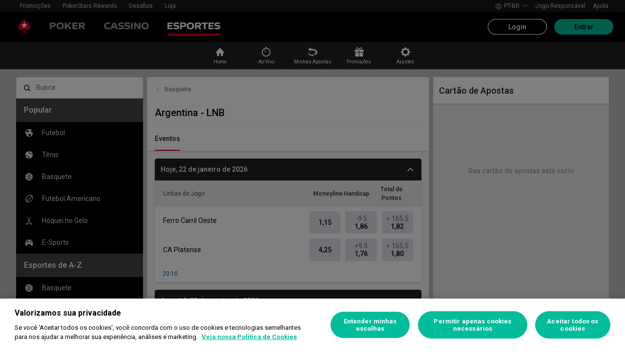

--- FILE ---
content_type: text/html; charset=utf-8
request_url: https://www.pokerstars.com/pt-BR/sports/basquete/7522/argentina-lnb/9353347/
body_size: 93528
content:
<!doctype html><html lang="pt-BR" data-renderer="server"><head><script>window.version="10.105.0-rc2-268d95a"</script><meta charset="utf-8"/><meta name="viewport" content="width=device-width,initial-scale=1,maximum-scale=1,user-scalable=no,shrink-to-fit=no"/><meta name="theme-color" content="#000000"/><link rel="manifest" href="/manifest.json"/><link href="https://fonts.gstatic.com" rel="preconnect" crossorigin/><link preload="https://fonts.googleapis.com/css2?family=Roboto+Condensed:wght@300;700&family=Roboto:wght@400;500;700&display=swap" as="style" crossorigin/><link href="https://fonts.googleapis.com/css2?family=Roboto+Condensed:wght@300;700&family=Roboto:wght@400;500;700&display=swap" rel="stylesheet" media="print" onload='this.onload=null,this.removeAttribute("media")'/><noscript><link rel="stylesheet" href="https://fonts.googleapis.com/css2?family=Roboto+Condensed:wght@300;700&family=Roboto:wght@400;500;700&display=swap"></noscript><script async src="https://p11.techlab-cdn.com/673ca26cfb9e838ba2b789ca.js"></script><script type="text/javascript">window.__GTM_DATA_LAYER__=[{version:window.version,site: "COM",siteId: 1,locale: "pt-BR",appId: "stars-web-client",brand: "PokerStars Sports",brandId: 4,currency: "USD",playMode: "RM"}];(function(w,d,s,l,i){w[l]=w[l]||[];w[l].push({'gtm.start':
new Date().getTime(),event:'gtm.js'});var f=d.getElementsByTagName(s)[0],
j=d.createElement(s),dl=l!='dataLayer'?'&l='+l:'';j.async=true;j.src=
'https://www.googletagmanager.com/gtm.js?id='+i+dl+'&gtm_auth=Pu--rmtegKk6u5NLMBrIOQ&gtm_preview=env-1';j.setAttributeNode(d.createAttribute('data-ot-ignore'));f.parentNode.insertBefore(j,f);
})(window,document,'script','__GTM_DATA_LAYER__','GTM-KJNHVWC');</script><!-- OneTrust Cookies Consent Notice start for pokerstars.com -->
<script type="text/javascript" src="https://cdn.cookielaw.org/consent/05cf500c-cea4-4bee-9a1b-46a15c55648d/OtAutoBlock.js" ></script>
<script src="https://cdn.cookielaw.org/scripttemplates/otSDKStub.js" data-document-language="true" type="text/javascript" charset="UTF-8" data-domain-script="05cf500c-cea4-4bee-9a1b-46a15c55648d" data-dlayer-name="__GTM_DATA_LAYER__" ></script>
<script type="text/javascript">
function OptanonWrapper() { const event = new Event('onetrustloaded');
    document.dispatchEvent(event);}
</script>
<!-- OneTrust Cookies Consent Notice end for pokerstars.com --><title data-rh="true">Apostas no(a) Argentina - LNB e Cotas do(a) Argentina - LNB | PokerStars Sports</title><meta data-rh="true" name="google" content="notranslate"/><meta data-rh="true" name="description" content="Aposte em Argentina - LNB com o PokerStars Sports, cotas de apostas em Argentina - LNB e todas as outras principais apostas em Basquete"/><link rel='stylesheet' href='//cashier.rationalcdn.com/starsweb/static/css/7e/main.7ee80487.css' />
<link rel='stylesheet' href='//cashier.rationalcdn.com/starsweb/static/css/0d/casino.0d785cba.css' />
<link rel='stylesheet' href='//cashier.rationalcdn.com/starsweb/static/css/dd/Sports.ddc3e519.chunk.css' />
<link rel='stylesheet' href='//cashier.rationalcdn.com/starsweb/static/css/32/13253.32f5ff01.chunk.css' />
<link rel='stylesheet' href='//cashier.rationalcdn.com/starsweb/static/css/92/SportsLayout.928dfaee.chunk.css' />
<link rel='stylesheet' href='//cashier.rationalcdn.com/starsweb/static/css/66/SportsQuickLinksWidget.6674b6aa.chunk.css' />
<link rel='stylesheet' href='//cashier.rationalcdn.com/starsweb/static/css/e6/SportsMenuWidget.e653121f.chunk.css' />
<link rel='stylesheet' href='//cashier.rationalcdn.com/starsweb/static/css/3e/SportsCompetitionEventsWidget.3eb23170.chunk.css' /><link data-rh="true" rel="icon" href="https://cms.rationalcdn.com/v3/assets/blteecf9626d9a38b03/blt224bf63c63ac22dd/6672a98851f656efd1b74d22/favicon.ico"/><link data-rh="true" rel="preload" href="/static/media/DrukText-Medium-Cy-Gr-Web.woff2.8a090238.woff2" as="font"/><link data-rh="true" rel="canonical" href="https://www.pokerstars.com/pt-BR/sports/basquete/7522/argentina-lnb/9353347/"/><link data-rh="true" rel="alternate" hrefLang="x-default" href="https://www.pokerstars.com/sports/basketball/7522/argentinian-lnb/9353347/"/><link data-rh="true" rel="alternate" hrefLang="en" href="https://www.pokerstars.com/sports/basketball/7522/argentinian-lnb/9353347/"/><link data-rh="true" rel="alternate" hrefLang="de" href="https://www.pokerstars.com/de/sports/basketball/7522/argentinien-lnb/9353347/"/><link data-rh="true" rel="alternate" hrefLang="de-AT" href="https://www.pokerstars.com/de/sports/basketball/7522/argentinien-lnb/9353347/"/><link data-rh="true" rel="alternate" hrefLang="fr" href="https://www.pokerstars.com/fr/sports/basketball/7522/argentine-lnb/9353347/"/><link data-rh="true" rel="alternate" hrefLang="fr-CA" href="https://www.pokerstars.com/fr/sports/basketball/7522/argentine-lnb/9353347/"/><link data-rh="true" rel="alternate" hrefLang="hu" href="https://www.pokerstars.com/hu/sports/kosarlabda/7522/argentina-lnb/9353347/"/><link data-rh="true" rel="alternate" hrefLang="it" href="https://www.pokerstars.com/it/sports/basket/7522/argentina-lnb/9353347/"/><link data-rh="true" rel="alternate" hrefLang="ja" href="https://www.pokerstars.com/ja/sports/basketball/7522/argentinian-lnb/9353347/"/><link data-rh="true" rel="alternate" hrefLang="pl" href="https://www.pokerstars.com/pl/sports/koszykowka/7522/argentinian-lnb/9353347/"/><link data-rh="true" rel="alternate" hrefLang="sv" href="https://www.pokerstars.se/sports/basket/7522/argentina-lnb/9353347/"/><link data-rh="true" rel="alternate" hrefLang="en-SE" href="https://www.pokerstars.se/en/sports/basketball/7522/argentinian-lnb/9353347/"/><link data-rh="true" rel="alternate" hrefLang="ro" href="https://www.pokerstars.ro/sports/baschet/7522/argentina-lnb/9353347/"/><link data-rh="true" rel="alternate" hrefLang="en-RO" href="https://www.pokerstars.ro/en/sports/basketball/7522/argentinian-lnb/9353347/"/><link data-rh="true" rel="alternate" hrefLang="da" href="https://www.pokerstars.dk/sports/basketball/7522/argentina-lnb/9353347/"/><link data-rh="true" rel="alternate" hrefLang="en-DK" href="https://www.pokerstars.dk/en/sports/basketball/7522/argentinian-lnb/9353347/"/><link data-rh="true" rel="alternate" hrefLang="en-GB" href="https://www.pokerstars.uk/sports/basketball/7522/argentinian-lnb/9353347/"/><link data-rh="true" rel="preload" href="https://cms.rationalcdn.com/v3/assets/blteecf9626d9a38b03/blta06071b0dce0c316/6406f726e16bc77f58332572/flutter-logo-en.png" as="image"/><link data-rh="true" rel="preload" href="https://cms.rationalcdn.com/v3/assets/blteecf9626d9a38b03/blt0068fb228f34f1c3/6308e47bb5284f56ca59b279/plus18.png" as="image"/><link data-rh="true" rel="preload" href="https://cms.rationalcdn.com/v3/assets/blteecf9626d9a38b03/bltd91e1642779a771b/66f40b60d2760a46dbaa73a6/mga.png" as="image"/><link data-rh="true" rel="preload" href="https://cms.rationalcdn.com/v3/assets/blteecf9626d9a38b03/blt18171e0f0ed88003/65437efdaadaa1001b109872/gaming-labs-certified.png" as="image"/><link data-rh="true" rel="preload" href="https://cms.rationalcdn.com/v3/assets/blteecf9626d9a38b03/bltf12ea45836712cef/63d3e3cc3d28dd4dde641d10/gambling-therapy.png" as="image"/><link data-rh="true" rel="preload" href="https://cms.rationalcdn.com/v3/assets/blteecf9626d9a38b03/bltc6d91f770a572c98/635fd1dd57082b10e8175a34/rg-check-new.png" as="image"/><link data-rh="true" rel="preload" href="https://cms.rationalcdn.com/v3/assets/blteecf9626d9a38b03/blte1e743ed960719cf/68f0fb1f6df588a5f6b3c600/ibia.png" as="image"/><link data-rh="true" rel="preload" href="https://cms.rationalcdn.com/v3/assets/blteecf9626d9a38b03/blt0afd34f762ff1903/61450318f7bb5a65b56ed350/affiliates.png" as="image"/><link data-rh="true" rel="preload" href="https://cms.rationalcdn.com/v3/assets/blteecf9626d9a38b03/blt106d26f9d6afdf1f/6144f91d0fa3ab21b69dd536/facebook.svg" as="image"/><link data-rh="true" rel="preload" href="https://cms.rationalcdn.com/v3/assets/blteecf9626d9a38b03/bltf7881826f688fd1c/68c7e365081a916e189be967/twitter.svg" as="image"/><link data-rh="true" rel="preload" href="https://cms.rationalcdn.com/v3/assets/blteecf9626d9a38b03/blt415a6de1c1939bca/6144f91ce94b861d657ae34d/youtube.svg" as="image"/><link data-rh="true" rel="preload" href="https://cms.rationalcdn.com/v3/assets/blteecf9626d9a38b03/bltfe6711ee80c94210/6144f91ca2463e2869fa4557/twitch.svg" as="image"/><link data-rh="true" rel="preconnect" href="https://cms.rationalcdn.com"/><link data-rh="true" rel="preload" href="https://cms.rationalcdn.com/v3/assets/blteecf9626d9a38b03/bltb245e6f2cd7b32f8/6144f91c82ec103638b914b1/instagram.svg" as="image"/><script> </script></head><body class="_9c4082d _50bd89e notranslate"><div id="root"><link rel="preload" as="image" href="/static/media/poker-pt-BR.embed.9baa1d2f.svg"/><link rel="preload" as="image" href="/static/media/casino-pt-BR.embed.5de7eaf1.svg"/><link rel="preload" as="image" href="/static/media/sports-pt-BR.embed.5e13e43a.svg"/><link rel="preload" as="image" href="https://cms.rationalcdn.com/v3/assets/blteecf9626d9a38b03/blta06071b0dce0c316/6406f726e16bc77f58332572/flutter-logo-en.png"/><link rel="preload" as="image" href="https://cms.rationalcdn.com/v3/assets/blteecf9626d9a38b03/blt0068fb228f34f1c3/6308e47bb5284f56ca59b279/plus18.png"/><link rel="preload" as="image" href="https://cms.rationalcdn.com/v3/assets/blteecf9626d9a38b03/bltd91e1642779a771b/66f40b60d2760a46dbaa73a6/mga.png"/><link rel="preload" as="image" href="https://cms.rationalcdn.com/v3/assets/blteecf9626d9a38b03/blt18171e0f0ed88003/65437efdaadaa1001b109872/gaming-labs-certified.png"/><link rel="preload" as="image" href="https://cms.rationalcdn.com/v3/assets/blteecf9626d9a38b03/bltf12ea45836712cef/63d3e3cc3d28dd4dde641d10/gambling-therapy.png"/><link rel="preload" as="image" href="https://cms.rationalcdn.com/v3/assets/blteecf9626d9a38b03/bltc6d91f770a572c98/635fd1dd57082b10e8175a34/rg-check-new.png"/><link rel="preload" as="image" href="https://cms.rationalcdn.com/v3/assets/blteecf9626d9a38b03/blte1e743ed960719cf/68f0fb1f6df588a5f6b3c600/ibia.png"/><link rel="preload" as="image" href="https://cms.rationalcdn.com/v3/assets/blteecf9626d9a38b03/blt0afd34f762ff1903/61450318f7bb5a65b56ed350/affiliates.png"/><link rel="preload" as="image" href="https://cms.rationalcdn.com/v3/assets/blteecf9626d9a38b03/blt106d26f9d6afdf1f/6144f91d0fa3ab21b69dd536/facebook.svg"/><link rel="preload" as="image" href="https://cms.rationalcdn.com/v3/assets/blteecf9626d9a38b03/bltf7881826f688fd1c/68c7e365081a916e189be967/twitter.svg"/><link rel="preload" as="image" href="https://cms.rationalcdn.com/v3/assets/blteecf9626d9a38b03/blt415a6de1c1939bca/6144f91ce94b861d657ae34d/youtube.svg"/><link rel="preload" as="image" href="https://cms.rationalcdn.com/v3/assets/blteecf9626d9a38b03/bltfe6711ee80c94210/6144f91ca2463e2869fa4557/twitch.svg"/><link rel="preload" as="image" href="https://cms.rationalcdn.com/v3/assets/blteecf9626d9a38b03/bltb245e6f2cd7b32f8/6144f91c82ec103638b914b1/instagram.svg"/><div id="control-height" class="_de5802e"></div><div class="_b7a7fe8"><div><header id="CMSheader" class="_3382ece _676888c"><div id="sticky-top-container" class=""></div><div class="_615751f _41402c0 _4b5c234"><div class="_ffb3814"><div><div id="top-nav-container" class="_b9ce560 _c1a26e3"><div class="_08c9d3a _881f3a0"><div class="_a25a6c7"><svg width="12" height="6" viewBox="0 0 12 6" xmlns="http://www.w3.org/2000/svg"><g id="iPad-768-Account" stroke="none" stroke-width="1" fill="none" fill-rule="evenodd" transform="translate(-300 -592)"><g id="Chevrons" transform="translate(301 199)" stroke="#000"><path id="arrow" d="M10 393.06l-5 5-5-5"></path></g></g></svg></div></div><div class="_ffcbc1b _c1a26e3"><nav class="_937f277"><ul class="_2b864dd _5031f9b"><li class="_20172f3 _c1a26e3"><div class="_93c7720"><div class="_a23b1be"><span class="_e6c1092 _d4a96b7 _98f2139" data-level="0">Promoções</span></div></div></li><li class="_4b2a8a4"></li><li class="_20172f3 _c1a26e3"><div class="_93c7720"><div class="_a23b1be"><a class="_e6c1092 _d4a96b7 _98f2139" data-level="0" href="/pt-BR/stars-rewards/">PokerStars Rewards</a></div></div></li><li class="_4b2a8a4"></li><li class="_20172f3 _c1a26e3"><div class="_93c7720"><div class="_a23b1be"><a class="_e6c1092 _d4a96b7 _98f2139" data-level="0" href="/pt-BR/sports/basquete/7522/argentina-lnb/9353347/?modal=/account/ice/challenges">Desafios</a></div></div></li><li class="_4b2a8a4"></li><li class="_20172f3 _c1a26e3"><div class="_93c7720"><a class="_e6c1092 _d4a96b7 _98f2139" href="https://www.pokerstars.store" data-level="0" target="_blank" rel="noopener noreferrer">Loja</a></div></li><li class="_4b2a8a4"></li></ul></nav></div><div class="_9288f9c _174523b"><div class="_89c0359"><svg width="12" height="6" viewBox="0 0 12 6" xmlns="http://www.w3.org/2000/svg"><g id="iPad-768-Account" stroke="none" stroke-width="1" fill="none" fill-rule="evenodd" transform="translate(-300 -592)"><g id="Chevrons" transform="translate(301 199)" stroke="#000"><path id="arrow" d="M10 393.06l-5 5-5-5"></path></g></g></svg></div></div></div></div><div class="_8451d47"><ul class="_097fc0b"><li class="_f08b848 _8e405c7"><div class="_fc584dd"><span class="_4ad33b5"><svg xmlns="http://www.w3.org/2000/svg" xmlns:xlink="http://www.w3.org/1999/xlink" width="20" height="20" viewBox="0 0 20 20"><defs><path id="a" d="M0 0h20v20H0z"></path></defs><g fill="none" fill-rule="evenodd"><mask id="b" fill="#fff"><use xlink:href="#a"></use></mask><path fill="#FFF" d="M11.907 18.792c.782-1.062 1.405-2.76 1.762-4.813h4.39a9.021 9.021 0 01-6.152 4.813zM1.939 13.98H6.33c.356 2.053.979 3.751 1.762 4.813a9.026 9.026 0 01-6.154-4.813zM8.093 1.21C7.31 2.27 6.687 3.968 6.33 6.02H1.939a9.026 9.026 0 016.154-4.813zM10 1c.893 0 2.078 1.875 2.654 5.021h-5.31c.578-3.146 1.762-5.02 2.656-5.02zm-9 9c0-1.062.194-2.075.533-3.02h4.653A24.06 24.06 0 006 10c0 1.054.066 2.068.186 3.021H1.533A8.926 8.926 0 011 10.001zm6.194 3.021A23.017 23.017 0 017 10.001c0-1.092.072-2.1.194-3.022h5.61C12.929 7.9 13 8.91 13 10s-.072 2.1-.195 3.021H7.194zM10 19.001c-.894 0-2.078-1.876-2.655-5.022h5.309C12.078 17.125 10.893 19 10 19zm9-9a8.975 8.975 0 01-.532 3.02h-4.655c.12-.953.187-1.967.187-3.02a24.25 24.25 0 00-.187-3.022h4.655C18.805 7.925 19 8.94 19 10zm-.94-3.98h-4.39c-.357-2.053-.98-3.75-1.762-4.813a9.025 9.025 0 016.154 4.813zM10 .001C4.477 0 0 4.477 0 10c0 5.521 4.477 9.998 10 10 5.523 0 10-4.479 10-10 0-5.524-4.477-10-10-10z"></path></g></svg></span><p>pt-BR</p><svg width="12" height="6" viewBox="0 0 12 6" xmlns="http://www.w3.org/2000/svg" class="_cc7d5db _8e405c7"><g id="iPad-768-Account" stroke="none" stroke-width="1" fill="none" fill-rule="evenodd" transform="translate(-300 -592)"><g id="Chevrons" transform="translate(301 199)" stroke="#000"><path id="arrow" d="M10 393.06l-5 5-5-5"></path></g></g></svg></div></li><li class="_f08b848"><a class="_8e51999" href="/pt-BR/about/responsible-gaming/">Jogo Responsável</a></li><li class="_f08b848"><a class="_8e51999" href="/pt-BR/help/">Ajuda</a></li></ul></div></div></div><div class=""><div class="_1429db0 _e27b038"><div class="_aea6e13"><a title="Poker" class="_28701e2" href="/pt-BR/"><img src="/static/media/poker-pt-BR.embed.9baa1d2f.svg" alt="poker" data-ot-ignore="true" class="_3014fc5"/></a><a title="Cassino" class="_28701e2" href="/pt-BR/casino/"><img src="/static/media/casino-pt-BR.embed.5de7eaf1.svg" alt="casino" data-ot-ignore="true" class="_3014fc5"/></a><a title="ESPORTES" class="_28701e2 _3ecdf5d" href="/pt-BR/sports/"><img src="/static/media/sports-pt-BR.embed.5e13e43a.svg" alt="sports" data-ot-ignore="true" class="_3014fc5 _3ecdf5d"/></a></div></div><div class="_af36f04 _9bf4716 _c9c4104"><div class="_cd6d615"><div class="_d56f6f0 _41402c0 _4b5c234"><div class="_d56f6f0 _41402c0 _4b5c234"><a href="/pt-BR/"><svg id="Layer_1" xmlns="http://www.w3.org/2000/svg" x="0" y="0" viewBox="0 0 46 28" xml:space="preserve" width="60" height="28" class="_a2cccc4 _8ac30d0"><path class="primary" d="M39.7 5.9c-3.7-3.7-6-5.9-6-5.9s-2.3 2.3-6 5.9c-1.9 1.9-6.3 6.7-6.3 11.5 0 3.2 2.6 5.8 5.8 5.8 2.1 0 3.9-1.1 4.9-2.8.1-.1.3-.2.5-.2.3 0 .6.2.5.5-.2 1.7-1.2 5.9-5 7.4h11.2c-3.8-1.4-4.8-5.6-5-7.4 0-.3.2-.5.5-.5.2 0 .4.1.5.2 1 1.7 2.8 2.8 4.9 2.8 3.2 0 5.8-2.6 5.8-5.8 0-4.7-4.4-9.5-6.3-11.5"></path><path class="secondary" d="M33.7 5.9l1.6 4.8h5l-4.1 3 1.6 4.8-4.1-3-4.1 3 1.6-4.8-4.1-3h5.1z"></path></svg></a></div><div class="_aea6e13"><a title="Poker" class="_28701e2" href="/pt-BR/"><img src="/static/media/poker-pt-BR.embed.9baa1d2f.svg" alt="poker" data-ot-ignore="true" class="_3014fc5"/></a><a title="Cassino" class="_28701e2" href="/pt-BR/casino/"><img src="/static/media/casino-pt-BR.embed.5de7eaf1.svg" alt="casino" data-ot-ignore="true" class="_3014fc5"/></a><a title="ESPORTES" class="_28701e2 _3ecdf5d" href="/pt-BR/sports/"><img src="/static/media/sports-pt-BR.embed.5e13e43a.svg" alt="sports" data-ot-ignore="true" class="_3014fc5 _3ecdf5d"/></a></div></div><span class="_91700a5 _1429db0 _163eea9"><div data-testid="burger-menu"><span class="_9e83a77"></span><span class="_9e83a77"></span><span class="_9e83a77"></span></div><svg id="Layer_1" xmlns="http://www.w3.org/2000/svg" x="0" y="0" viewBox="0 0 46 28" xml:space="preserve" class="_40059ea"><path class="primary" d="M39.7 5.9c-3.7-3.7-6-5.9-6-5.9s-2.3 2.3-6 5.9c-1.9 1.9-6.3 6.7-6.3 11.5 0 3.2 2.6 5.8 5.8 5.8 2.1 0 3.9-1.1 4.9-2.8.1-.1.3-.2.5-.2.3 0 .6.2.5.5-.2 1.7-1.2 5.9-5 7.4h11.2c-3.8-1.4-4.8-5.6-5-7.4 0-.3.2-.5.5-.5.2 0 .4.1.5.2 1 1.7 2.8 2.8 4.9 2.8 3.2 0 5.8-2.6 5.8-5.8 0-4.7-4.4-9.5-6.3-11.5"></path><path class="secondary" d="M33.7 5.9l1.6 4.8h5l-4.1 3 1.6 4.8-4.1-3-4.1 3 1.6-4.8-4.1-3h5.1z"></path></svg></span></div><div><div class="_60a76a6"><div class="_dc34219"><button type="button" class="_3e4976b _4332dbc _92b1954 _5f03f0e">Login</button><button type="button" class="_3e4976b _4332dbc _06d527b">Entrar</button></div></div></div></div><div class="_1429db0 _e27b038"><div class="_b568b71"><div class="_f3fc5fd"><button class="_3e4976b _4332dbc _97a32b1 _fc2ac3c _f57edc2" type="button"><svg width="14" height="13" viewBox="0 0 14 13" xmlns="http://www.w3.org/2000/svg"><path d="M1.354.354l6 6 6-6m0 12l-6-6-6 6" stroke="#000" fill="none"></path></svg></button><div class="_8c25652"><a href="/pt-BR/"><svg viewBox="0 0 788 133" xmlns="http://www.w3.org/2000/svg" xmlns:xlink="http://www.w3.org/1999/xlink" width="130" height="22"><defs><path id="path-1" d="M.06.687h787.848V132.94H.06z"></path></defs><g id="Page-1" stroke="none" stroke-width="1" fill="none" fill-rule="evenodd"><g id="1_PSLogo_Neg_RGB"><g class="ps-logo-pokerstars-word" fill="#FFFFFE"><path d="M214.346 56.101c0 12.272-7.906 20.771-23.079 20.771h-17.188V96.88H159.56V36.826h34.266c13.135 0 20.52 7.253 20.52 19.275m-15.111.17c0-5.758-3.692-8.077-9.101-8.077h-16.055V64.85h14.851c6.753 0 10.305-2.659 10.305-8.579" id="Fill-1"></path><path d="M287.168 66.998c0 20.35-14.862 30.745-33.235 30.745-18.371 0-33.223-10.395-33.223-30.745 0-20.691 14.852-31.106 33.223-31.106 18.373 0 33.235 10.415 33.235 31.106m-15.454 0c0-12.794-7.815-19.065-17.781-18.975-9.962.091-17.77 6.272-17.77 18.975 0 12.361 7.816 18.724 17.77 18.724 9.955 0 17.781-6.272 17.781-18.724" id="Fill-2"></path><path id="Fill-3" d="M320.68 72.156l-9.795 11.16v13.565h-14.539V36.826h14.509v28.375l25.337-28.375h18.062l-23.73 25.365 26.359 34.69h-17.952L320.68 72.156"></path><path id="Fill-4" d="M379.094 48.866v11.609h29.701v11.47h-29.701v12.654h33.113V96.88h-47.632V36.825h47.632v12.041h-33.113"></path><path d="M447.751 75.326h-10.296v21.555h-14.519V36.824h34.869c13.988 0 20.433 8.027 20.433 18.555 0 9.692-5.41 17.058-14.6 18.974l17.858 22.578H463.9l-16.149-21.605zm-10.296-11.589h15.796c5.919 0 9.872-2.228 9.872-7.636 0-5.761-4.013-7.909-9.442-7.909h-16.226v15.545z" id="Fill-5"></path><path d="M513.537 35.921a99.704 99.704 0 0121.643 2.148v12.532a97.2 97.2 0 00-22.646-2.658c-7.135 0-11.418 2.228-11.509 5.839-.091 3.614 2.317 5.229 7.726 5.579l11.509.684c11.932.692 18.975 6.181 18.975 17.599 0 15.283-12.962 20.069-27.733 20.069a129.081 129.081 0 01-22.409-2.147V82.711a112.27 112.27 0 0022.839 2.489c9.181 0 13.305-2.227 13.305-6.784 0-3.771-3.953-5.408-9.443-5.659l-9.53-.522c-11.853-.601-19.147-5.838-19.147-16.396-.029-13.908 11.65-19.918 26.42-19.918" id="Fill-6"></path><path id="Fill-7" d="M598.279 49.317h-19.92v47.564h-14.511V49.317h-20.066V36.824h54.516l-.019 12.493"></path><path d="M643.193 84.427h-28.681l-4.805 12.453h-15.714l24.634-60.055h20.441l24.642 60.104h-15.711l-4.806-12.502zm-4.557-11.76l-9.786-25.246-9.79 25.246h19.576z" id="Fill-8"></path><path d="M696.002 75.326h-10.304v21.555h-14.511V36.824h34.862c13.994 0 20.428 8.027 20.428 18.555 0 9.692-5.408 17.058-14.591 18.974l17.86 22.578h-17.609l-16.135-21.605zm-10.304-11.589h15.793c5.929 0 9.874-2.228 9.874-7.636 0-5.761-4.014-7.909-9.442-7.909h-16.225v15.545z" id="Fill-9"></path><path d="M761.777 35.921c7.286-.08 14.989.641 22.117 2.148v12.532c-7.424-1.773-15.467-2.666-23.101-2.658-7.124 0-11.416 2.228-11.507 5.839-.09 3.614 2.316 5.229 7.736 5.579l11.498.684c11.931.692 19.388 6.181 19.388 17.599 0 15.283-13.396 20.069-28.166 20.069-7.528-.05-15.037-.76-22.437-2.117V82.711a112.518 112.518 0 0022.837 2.489c9.191 0 13.305-2.227 13.305-6.784 0-3.771-3.943-5.408-9.443-5.659l-9.532-.522c-11.84-.601-19.176-5.838-19.176-16.344 0-13.96 11.711-19.97 26.481-19.97" id="Fill-10"></path></g><g id="Group-13"><mask id="mask-2" fill="#fff"><use xlink:href="#path-1"></use></mask><path d="M86.378 28.701C69.057 11.411 58.022.687 58.022.687S46.965 11.411 29.675 28.701C20.538 37.827 0 60.471 0 82.986c0 15.008 12.171 27.177 27.181 27.177 9.853 0 18.454-5.251 23.218-13.098v.008c.48-.586 1.263-1.066 2.143-1.066 1.399 0 2.671.986 2.524 2.208-1.047 8.097-5.606 28.046-23.573 34.785h53.044c-17.964-6.739-22.521-26.688-23.561-34.785-.156-1.222 1.127-2.208 2.524-2.208.861 0 1.654.48 2.134 1.066l.011-.008c4.744 7.847 13.354 13.098 23.206 13.098 15.002 0 27.182-12.169 27.182-27.177 0-22.515-20.538-45.159-29.655-54.285" id="Fill-12" fill="#D70022"></path></g><path id="Fill-14" fill="#FFFFFE" d="M58.021 28.748l7.36 22.681h23.855L69.937 65.451l7.379 22.679-19.295-14.021L38.727 88.13l7.368-22.679-19.306-14.022h23.873l7.359-22.681"></path></g></g></svg></a></div></div><div class="_dce59d0"><div class="_aea6e13 _3c780e9"><a title="Poker" class="_28701e2 _ffc7449" href="/pt-BR/"><img src="/static/media/poker-pt-BR.embed.9baa1d2f.svg" alt="poker" data-ot-ignore="true" class="_3014fc5"/></a><a title="Cassino" class="_28701e2 _ffc7449" href="/pt-BR/casino/"><img src="/static/media/casino-pt-BR.embed.5de7eaf1.svg" alt="casino" data-ot-ignore="true" class="_3014fc5"/></a><a title="ESPORTES" class="_28701e2 _ffc7449 _3ecdf5d" href="/pt-BR/sports/"><img src="/static/media/sports-pt-BR.embed.5e13e43a.svg" alt="sports" data-ot-ignore="true" class="_3014fc5 _3ecdf5d"/></a></div><ul class="_097fc0b"><li class="_f08b848 _8e405c7"><div class="_fc584dd"><span class="_4ad33b5"><svg xmlns="http://www.w3.org/2000/svg" xmlns:xlink="http://www.w3.org/1999/xlink" width="20" height="20" viewBox="0 0 20 20"><defs><path id="a" d="M0 0h20v20H0z"></path></defs><g fill="none" fill-rule="evenodd"><mask id="b" fill="#fff"><use xlink:href="#a"></use></mask><path fill="#FFF" d="M11.907 18.792c.782-1.062 1.405-2.76 1.762-4.813h4.39a9.021 9.021 0 01-6.152 4.813zM1.939 13.98H6.33c.356 2.053.979 3.751 1.762 4.813a9.026 9.026 0 01-6.154-4.813zM8.093 1.21C7.31 2.27 6.687 3.968 6.33 6.02H1.939a9.026 9.026 0 016.154-4.813zM10 1c.893 0 2.078 1.875 2.654 5.021h-5.31c.578-3.146 1.762-5.02 2.656-5.02zm-9 9c0-1.062.194-2.075.533-3.02h4.653A24.06 24.06 0 006 10c0 1.054.066 2.068.186 3.021H1.533A8.926 8.926 0 011 10.001zm6.194 3.021A23.017 23.017 0 017 10.001c0-1.092.072-2.1.194-3.022h5.61C12.929 7.9 13 8.91 13 10s-.072 2.1-.195 3.021H7.194zM10 19.001c-.894 0-2.078-1.876-2.655-5.022h5.309C12.078 17.125 10.893 19 10 19zm9-9a8.975 8.975 0 01-.532 3.02h-4.655c.12-.953.187-1.967.187-3.02a24.25 24.25 0 00-.187-3.022h4.655C18.805 7.925 19 8.94 19 10zm-.94-3.98h-4.39c-.357-2.053-.98-3.75-1.762-4.813a9.025 9.025 0 016.154 4.813zM10 .001C4.477 0 0 4.477 0 10c0 5.521 4.477 9.998 10 10 5.523 0 10-4.479 10-10 0-5.524-4.477-10-10-10z"></path></g></svg></span><p>pt-BR</p><svg width="12" height="6" viewBox="0 0 12 6" xmlns="http://www.w3.org/2000/svg" class="_cc7d5db _8e405c7"><g id="iPad-768-Account" stroke="none" stroke-width="1" fill="none" fill-rule="evenodd" transform="translate(-300 -592)"><g id="Chevrons" transform="translate(301 199)" stroke="#000"><path id="arrow" d="M10 393.06l-5 5-5-5"></path></g></g></svg></div></li><li class="_f08b848"><a class="_8e51999" href="/pt-BR/about/responsible-gaming/">Jogo Responsável</a></li><li class="_f08b848"><a class="_8e51999" href="/pt-BR/help/">Ajuda</a></li></ul><nav><ul class="_17353e7"><li class="_8002de3"><div class="_93c7720"><div class="_a23b1be"><span class="_e6c1092 _d4a96b7 _98f2139" data-level="0">Promoções</span></div></div></li><li class="_8002de3"><div class="_93c7720"><div class="_a23b1be"><a class="_e6c1092 _d4a96b7 _98f2139" data-level="0" href="/pt-BR/stars-rewards/">PokerStars Rewards</a></div></div></li><li class="_8002de3"><div class="_93c7720"><div class="_a23b1be"><a class="_e6c1092 _d4a96b7 _98f2139" data-level="0" href="/pt-BR/sports/basquete/7522/argentina-lnb/9353347/?modal=/account/ice/challenges">Desafios</a></div></div></li><li class="_8002de3"><div class="_93c7720"><a class="_e6c1092 _d4a96b7 _98f2139" href="https://www.pokerstars.store" data-level="0" target="_blank" rel="noopener noreferrer">Loja</a></div></li></ul></nav></div></div><div class="_f4ee416"></div></div></div></header></div><div class=""><div id="sub-nav-container" class="_3ec931b"><div><nav data-testid="sports-quick-links-widget" class="_8ba0bfb"><ol class="_d7f31d3"><li class="_762907d"><a class="_a2d4d88" href="/pt-BR/sports/"><svg fill="none" viewBox="0 0 24 24" xmlns="http://www.w3.org/2000/svg" aria-hidden="true" class="_icon_olxgz_1 _x2.5_olxgz_48"><path clip-rule="evenodd" d="M13.61 14.8711C13.5924 14.8711 12.8886 14.8711 12.1671 14.8711C11.4633 14.8711 10.7244 14.8711 10.5835 14.8711H10.5484C10.5484 14.8897 10.5484 14.9082 10.5484 14.9268V19.6841C10.5484 19.7212 10.5484 19.7585 10.5308 19.7956C10.5132 19.9257 10.39 20 10.2844 20H6.3431C6.30793 20 6.27277 20 6.23753 19.9815C6.09678 19.9442 6.00882 19.8514 6.00882 19.7212C6.00882 19.7027 6.00882 19.7027 6.00882 19.7027C6.00882 19.6841 6.00882 19.6655 6.00882 19.6655V13.626V13.5703H3.10558C3.08796 13.5703 3.05279 13.5703 3.03517 13.5517C3 13.5331 3 13.496 3 13.4588L3.01762 13.4031C3.03517 13.3845 3.05279 13.3473 3.07041 13.3287L11.8856 4.09297C11.9208 4.05575 11.9736 4.01861 12.0088 4.01861C12.044 4 12.0616 4 12.0968 4C12.1671 4 12.2375 4.03722 12.3079 4.07436L12.3959 4.16726L20.9296 13.3287C20.9472 13.3473 20.9472 13.3845 20.9648 13.4031L21 13.4402C21 13.4588 21 13.4774 21 13.496C21 13.5331 20.9824 13.5517 20.9472 13.5703C20.912 13.5703 20.8944 13.5703 20.8593 13.5703H18.1319H18.0791V13.5889V13.6075C18.0616 13.7561 18.0616 13.7561 18.0616 19.6655V19.7398C18.044 19.8885 17.9384 19.9815 17.8153 20H13.8563C13.7331 19.9629 13.6275 19.8514 13.61 19.7212V14.8711Z" fill="currentColor" fill-rule="evenodd"></path></svg><span class="_7b5e7e0">Home</span></a></li><li class="_762907d"><a class="_a2d4d88" href="/pt-BR/sports/in-play/"><svg fill="none" viewBox="0 0 24 24" xmlns="http://www.w3.org/2000/svg" aria-hidden="true" class="_icon_olxgz_1 _x2.5_olxgz_48"><path clip-rule="evenodd" d="M12.4643 2.03996C12.4872 2.04917 12.5093 2.06051 12.5372 2.07446C12.8352 2.20489 13.0215 2.46566 13.0215 2.80098C13.0215 3.18062 12.7468 3.44579 12.4576 3.54267C12.4968 3.68595 12.5186 3.84852 12.5186 4.03041C16.7843 4.53338 20.1 8.12848 20.1 12.5246C20.1 17.2373 16.2814 21.0745 11.55 21.0745C6.81865 21.0745 3 17.2373 3 12.5246C3 8.16571 6.31568 4.53338 10.5441 4.03041C10.5441 3.84386 10.5679 3.67763 10.6102 3.53169C10.327 3.42404 10.0784 3.15575 10.0784 2.80098C10.0784 2.29801 10.5068 2 10.8793 2H11.5686C12.2497 2 12.3651 2 12.4643 2.03996ZM4.67649 12.5246C4.67649 16.4549 8.08528 19.4353 11.55 19.4353C15.1078 19.4353 18.4422 16.0451 18.4422 12.5246C18.4422 8.89215 15.1824 5.63236 11.55 5.63236C7.95486 5.63236 4.67649 8.59415 4.67649 12.5246ZM11.7922 12.4873L9.05392 7.77452C8.9608 7.60686 8.79314 7.51374 8.62549 7.51374C8.51372 7.51374 8.4206 7.55097 8.34606 7.58828C8.1784 7.6814 8.08528 7.84905 8.08528 8.01671C8.08528 8.10983 8.10394 8.2216 8.15982 8.31472L10.8608 13.0088C10.9725 13.1765 11.1588 13.2697 11.3265 13.2697C11.4196 13.2697 11.5127 13.251 11.5873 13.1951C11.7735 13.102 11.8666 12.9343 11.8666 12.7295C11.8666 12.6549 11.848 12.5618 11.7922 12.4873Z" fill="currentColor" fill-rule="evenodd"></path></svg><span class="_7b5e7e0">Ao Vivo</span></a></li><li class="_762907d"><a class="_a2d4d88" href="/pt-BR/sports/my-bets/open/"><svg fill="none" viewBox="0 0 24 24" xmlns="http://www.w3.org/2000/svg" aria-hidden="true" class="_icon_olxgz_1 _x2.5_olxgz_48"><path clip-rule="evenodd" d="M8.18921 3L3.00001 7.16505L8.17465 11.3476L8.17931 8.68042C8.36322 8.67533 8.54785 8.67174 8.73441 8.67191C11.4994 8.66831 13.9913 9.2567 15.6676 10.1171C16.507 10.5433 17.1341 11.0339 17.5105 11.4911C17.8902 11.9558 18.0239 12.343 18.0266 12.7179C18.0252 12.98 17.9605 13.2353 17.7979 13.5301C17.5573 13.9685 17.0667 14.4783 16.3227 14.9471C15.7683 15.2986 15.0804 15.6253 14.2903 15.8994L16.8644 17.9799C17.6309 17.6049 18.3216 17.169 18.9205 16.6693C19.5263 16.1605 20.0389 15.5808 20.4103 14.9163C20.7807 14.2544 21.0011 13.4997 21 12.7179V12.7082C21 11.5693 20.5309 10.5138 19.8215 9.66582C18.7464 8.38268 17.1549 7.45262 15.2556 6.79215C13.3537 6.13799 11.1248 5.77193 8.73441 5.7708C8.54964 5.77097 8.36731 5.7765 8.1844 5.78088L8.18921 3ZM13.9479 18.4692L12.5404 17.3316V17.3117C12.5337 17.313 12.5269 17.3139 12.5201 17.3152L10.8004 15.9252L10.7976 17.4941C10.686 17.4972 10.574 17.4994 10.4608 17.4993V17.4857C8.77872 17.4883 7.26315 17.1302 6.2433 16.6068C6.15633 16.5626 6.07847 16.5161 5.9991 16.4701C5.9882 16.464 5.97759 16.4578 5.96669 16.4519C5.92188 16.4253 5.87742 16.3991 5.83512 16.372C4.78337 15.7502 4.13493 14.9184 4.13493 14.0011C4.13493 13.1739 4.66062 12.4152 5.53485 11.8178C4.95502 12.0994 4.44323 12.4356 4.02487 12.8372C3.42203 13.4133 2.99879 14.1721 3.00001 15.0249C2.99843 15.7199 3.28401 16.3641 3.71656 16.8814C4.37046 17.6618 5.33875 18.2279 6.49375 18.6294C6.50127 18.6319 6.50974 18.6337 6.51719 18.6362L6.49375 18.643C7.65089 19.041 9.00686 19.2635 10.4608 19.2642C10.5728 19.2642 10.6839 19.2624 10.7945 19.2597L10.7914 21L13.9479 18.4692Z" fill="currentColor" fill-rule="evenodd"></path></svg><span class="_7b5e7e0">Minhas Apostas</span></a></li><li class="_762907d"><a class="_a2d4d88" href="/pt-BR/sports/promotions/"><svg fill="none" viewBox="0 0 24 24" xmlns="http://www.w3.org/2000/svg" aria-hidden="true" class="_icon_olxgz_1 _x2.5_olxgz_48"><path clip-rule="evenodd" d="M20.1211 7.89786H16.0957C16.377 7.75635 16.6231 7.59721 16.8692 7.43813C17.7305 6.81926 18.2051 6.02354 18.2051 5.22788C18.2051 4.57367 17.8887 3.99014 17.4317 3.61887C16.9922 3.21219 16.4121 3 15.7793 3C15.0938 3 14.4961 3.22983 13.9512 3.58346C13.1426 4.11394 12.5098 4.9273 12.0527 5.84676L12 5.97049C11.8418 5.61686 11.6484 5.29864 11.42 4.96264C11.0508 4.43223 10.5762 3.93709 10.0489 3.58346C9.52148 3.22983 8.8887 3 8.22072 3C7.55274 3 6.95509 3.26524 6.48046 3.70726C6.02342 4.13165 5.70707 4.75045 5.70707 5.44008C5.70707 5.86439 5.81254 6.27107 6.05863 6.66012C6.37498 7.13748 6.83202 7.56187 7.5 7.89786H3.87893C3.4043 7.89786 3 8.30454 3 8.79961V12.053H11.4902V7.89786H12.5274V12.053H21V8.79961C21 8.30454 20.6133 7.89786 20.1211 7.89786ZM4.59961 21H11.4902V13.2731H4.59961V21ZM12.5273 21H19.4004V13.2731H12.5273V21ZM7.81638 6.62476C7.46483 6.39486 7.25388 6.18267 7.13087 5.98818C7.02539 5.79369 6.97266 5.61684 6.97266 5.44006C6.97266 5.17482 7.11327 4.85653 7.34175 4.64434C7.5879 4.41451 7.92186 4.27307 8.20308 4.27307C8.60738 4.27307 8.97654 4.3968 9.3457 4.64434C9.8906 5.03338 10.4355 5.66989 10.8047 6.41257C10.998 6.78383 11.1386 7.17288 11.2266 7.57956C9.53905 7.40271 8.43163 7.01373 7.81638 6.62476ZM13.5996 5.7053C13.916 5.26321 14.2676 4.89194 14.6543 4.64434C15.0235 4.3968 15.4101 4.27307 15.7617 4.27307H15.7793C16.1133 4.27307 16.3945 4.3968 16.6054 4.57365C16.8164 4.75043 16.9219 4.98033 16.9219 5.22787C16.9219 5.51075 16.7812 5.91743 16.1133 6.39486C15.4805 6.85459 14.3906 7.33202 12.7383 7.66795C12.8965 6.99603 13.2128 6.28876 13.5996 5.7053Z" fill="currentColor" fill-rule="evenodd"></path></svg><span class="_7b5e7e0">Promoções</span></a></li><li class="_762907d _b639ca8"><a class="_a2d4d88" href="/pt-BR/sports/settings/"><svg fill="none" viewBox="0 0 24 24" xmlns="http://www.w3.org/2000/svg" aria-hidden="true" class="_icon_olxgz_1 _x2.5_olxgz_48"><path clip-rule="evenodd" d="M20.7012 10.3268H19.084C18.8906 9.58715 18.6094 8.90022 18.2403 8.26621L19.1895 7.27987C19.2598 7.22703 19.2774 7.15655 19.2774 7.08615C19.2774 7.01567 19.2598 6.94526 19.1895 6.89242L17.3965 5.11355C17.3438 5.02544 17.2735 5.00787 17.2032 5.00787C17.1328 5.00787 17.0625 5.02544 17.0098 5.11355L16.1133 5.99413C15.3926 5.501 14.5665 5.13112 13.6699 4.90219V3.31704C13.6699 3.14095 13.5293 3 13.3711 3H10.6289C10.4708 3 10.3301 3.14095 10.3301 3.31704V4.90219C9.45121 5.13112 8.64262 5.501 7.9043 5.99413L7.00783 5.11355C6.95509 5.02544 6.86722 5.00787 6.79688 5.00787C6.72661 5.00787 6.65627 5.02544 6.60353 5.11355L4.82814 6.89242C4.7754 6.94526 4.74026 7.01567 4.74026 7.08615C4.74026 7.15655 4.7754 7.22703 4.82814 7.27987L5.77734 8.26621C5.39064 8.90022 5.10936 9.58715 4.93361 10.3268H3.31642C3.12308 10.3268 3 10.4677 3 10.6263V13.3738C3 13.5323 3.12308 13.6732 3.31642 13.6732H4.93361C5.10936 14.4129 5.39064 15.0998 5.77734 15.7339L4.82814 16.7026C4.7754 16.7554 4.74026 16.8259 4.74026 16.8787C4.74026 16.9668 4.7754 17.0372 4.82814 17.1076L6.60353 18.8865C6.65627 18.9746 6.72661 18.9922 6.79688 18.9922C6.86722 18.9922 6.95509 18.9746 7.00783 18.8865L7.9043 18.0059C8.62502 18.4814 9.43361 18.8689 10.3125 19.0802V20.683C10.3125 20.8591 10.4532 21 10.6114 21H13.3536C13.5117 21 13.6524 20.8591 13.6524 20.683V19.0979C14.5489 18.8689 15.3926 18.4991 16.1133 18.0059L17.0098 18.8865C17.0625 18.9746 17.1328 18.9922 17.2032 18.9922C17.2735 18.9922 17.3438 18.9746 17.3965 18.8865L19.1895 17.1076C19.2598 17.0372 19.2774 16.9668 19.2774 16.8787C19.2774 16.8259 19.2598 16.7554 19.1895 16.7026L18.2403 15.7339C18.6094 15.0998 18.8906 14.4129 19.084 13.6732H20.7012C20.877 13.6732 21 13.5323 21 13.3738V10.6263C21 10.4677 20.877 10.3268 20.7012 10.3268ZM12 16.456C9.53908 16.456 7.55273 14.4658 7.55273 12C7.55273 9.51666 9.53908 7.54407 12 7.54407C14.4785 7.54407 16.4473 9.51666 16.4473 12C16.4473 14.4658 14.4785 16.456 12 16.456Z" fill="currentColor" fill-rule="evenodd"></path></svg><span class="_7b5e7e0">Ajustes</span></a></li><li class="_762907d _28497a6"><button type="button" class="_a2d4d88"><svg fill="none" viewBox="0 0 24 24" xmlns="http://www.w3.org/2000/svg" aria-hidden="true" class="_icon_olxgz_1 _x2.5_olxgz_48"><path d="M14.9488 6.50195C14.7549 6.50195 14.569 6.57897 14.4319 6.71606C14.2948 6.85316 14.2178 7.03909 14.2178 7.23297C14.2178 7.42685 14.2948 7.61279 14.4319 7.74988C14.569 7.88697 14.7549 7.96399 14.9488 7.96399H22.7463C22.9402 7.96399 23.1261 7.88697 23.2632 7.74988C23.4003 7.61279 23.4773 7.42685 23.4773 7.23297C23.4773 7.03909 23.4003 6.85316 23.2632 6.71606C23.1261 6.57897 22.9402 6.50195 22.7463 6.50195H14.9488ZM17.8729 11.6059C17.679 11.6059 17.493 11.6829 17.356 11.82C17.2189 11.9571 17.1418 12.143 17.1418 12.3369C17.1418 12.5308 17.2189 12.7167 17.356 12.8538C17.493 12.9909 17.679 13.0679 17.8729 13.0679H22.7463C22.9402 13.0679 23.1261 12.9909 23.2632 12.8538C23.4003 12.7167 23.4773 12.5308 23.4773 12.3369C23.4773 12.143 23.4003 11.9571 23.2632 11.82C23.1261 11.6829 22.9402 11.6059 22.7463 11.6059H17.8729ZM18.1165 17.4409C18.1165 17.2471 18.1936 17.0611 18.3306 16.924C18.4677 16.7869 18.6537 16.7099 18.8476 16.7099H22.7463C22.9402 16.7099 23.1261 16.7869 23.2632 16.924C23.4003 17.0611 23.4773 17.2471 23.4773 17.4409C23.4773 17.6348 23.4003 17.8208 23.2632 17.9578C23.1261 18.0949 22.9402 18.172 22.7463 18.172H18.8476C18.6537 18.172 18.4677 18.0949 18.3306 17.9578C18.1936 17.8208 18.1165 17.6348 18.1165 17.4409Z" fill="currentColor"></path><circle cx="7.16667" cy="12.4167" r="5.41667" stroke="currentColor" stroke-width="1.66667"></circle><path d="M11.3335 16.5835L14.2502 19.5002" stroke="currentColor" stroke-linecap="round" stroke-width="1.66667"></path></svg><span class="_7b5e7e0">Procurar</span></button></li></ol></nav></div></div></div><div class="_fe5ae1c"><div class="_41cd9dc"><div class="_00d8e29"><button class="_ee50a30" data-test-id="navigation-close-button" type="button" aria-label="Fechar"><svg fill="none" viewBox="0 0 24 24" xmlns="http://www.w3.org/2000/svg" aria-hidden="true" class="_icon_olxgz_1 _lg_olxgz_28"><path d="M6 6L18 18M18 6L6 18" stroke="currentColor" stroke-linecap="round" stroke-width="2"></path></svg></button></div><div class="_9e64518"><div><nav class="" data-testid="sports-menu-widget"><div class="_a87b7fe" role="search"><div class="_0900fdf"><label for="search56799" class="_0b5bbcb">Busca</label><div class="_78ba148"><div class="_67d683d"><svg fill="none" viewBox="0 0 24 24" xmlns="http://www.w3.org/2000/svg" aria-label="Busca" class="_icon_olxgz_1 _sm_olxgz_20 _910cbfa" role="img"><circle cx="11.5" cy="11.5" r="6.5" stroke="currentColor" stroke-width="2"></circle><path d="M16.5 16.5L20 20" stroke="currentColor" stroke-linecap="round" stroke-width="2"></path></svg></div><input class="_498e3b8" id="search56799" placeholder="Busca" type="text" title="Busca" autoComplete="off" value=""/></div></div></div><h2 class="_8d78ac2">Popular</h2><ul class="_63d4766"><li class="_684f04e _c645614"><a class="_d7fb112 _c645614" href="/pt-BR/sports/futebol/1/"><span class="_7523bf9"><svg fill="none" viewBox="0 0 24 24" xmlns="http://www.w3.org/2000/svg" aria-hidden="true" class="_icon_olxgz_1 _x1_olxgz_40 _d87a0e5"><path clip-rule="evenodd" d="M16.0449 15.2775C15.9669 14.9133 15.8888 14.7183 15.8368 14.6792C15.7848 14.6533 15.4987 14.6533 14.9914 14.6533H13.9379C13.6129 14.6533 13.2227 14.6272 12.7544 14.6012C12.2992 14.5622 12.0261 14.5492 11.9481 14.5492H11.8831C11.8181 14.5622 11.714 14.6403 11.597 14.8353C11.4799 15.0174 11.2978 15.3035 11.0637 15.6807C10.9987 15.7977 10.9466 15.8888 10.9076 15.9538C10.7905 16.149 10.6475 16.383 10.4654 16.6562C10.2963 16.9162 10.1663 17.1114 10.1013 17.2284C10.0363 17.3584 9.99721 17.4495 9.99721 17.5405C9.99721 17.5666 10.0102 17.5925 10.0233 17.6055C10.0233 17.6316 10.1013 17.6966 10.2183 17.8266C10.3354 17.9438 10.5044 18.0997 10.7126 18.2819C10.9337 18.464 11.1548 18.646 11.3888 18.8151C11.597 18.9842 11.8701 19.1662 12.2212 19.3353C12.5594 19.5175 12.7805 19.6084 12.8846 19.6084C12.9755 19.6084 13.2616 19.5175 13.7429 19.3353C14.2242 19.1532 14.5753 18.9971 14.8094 18.8671C15.1216 18.698 15.4336 18.516 15.7588 18.2949C16.084 18.0868 16.266 17.9567 16.3181 17.8917C16.344 17.8397 16.3571 17.7356 16.3571 17.5666C16.3571 17.3064 16.3181 16.8512 16.2531 16.214C16.201 15.9538 16.136 15.6416 16.0449 15.2775ZM5.78339 16.0318C5.60137 15.7588 5.47134 15.5507 5.3933 15.4075C5.30224 15.2385 5.21117 15.0174 5.10709 14.7442C5.0031 14.4712 4.92506 14.2501 4.87307 14.081C4.82098 13.9119 4.79503 13.7949 4.78201 13.7429C4.75596 13.7038 4.54789 13.6388 4.13165 13.5477C4.02766 13.5218 3.91055 13.5087 3.79355 13.4566C3.68946 13.4177 3.61142 13.4047 3.58548 13.4047H3.5464C3.48139 13.4437 3.46837 13.5218 3.46837 13.6388C3.46837 13.8468 3.52046 14.159 3.63747 14.5492C3.74155 14.9524 3.89763 15.3686 4.1057 15.8107C4.30075 16.214 4.54789 16.6301 4.84703 17.0464C5.14616 17.4755 5.41924 17.8136 5.65336 18.0477C5.87446 18.2819 6.01751 18.3989 6.05658 18.3989C6.09555 18.3859 6.1216 18.3469 6.13462 18.2819C6.16057 18.2299 6.17359 18.1518 6.19964 18.0608C6.21266 17.9697 6.21266 17.9047 6.22558 17.8657C6.30362 17.5666 6.36874 17.3194 6.43376 17.1503V17.1373C6.43376 17.0593 6.38166 16.9292 6.25163 16.7212C6.1216 16.526 5.96552 16.292 5.78339 16.0318ZM10.5564 9.47697C10.7125 9.17783 10.8165 8.99571 10.8555 8.93069C10.8815 8.89162 10.9856 8.72262 11.1936 8.39744C11.3887 8.07226 11.5448 7.79917 11.6619 7.5911C11.7789 7.38303 11.8439 7.23998 11.8439 7.18788C11.8439 7.14892 11.818 7.09682 11.7789 7.04483C11.7399 6.97981 11.6619 6.9148 11.5578 6.82373C11.4667 6.73267 11.3758 6.65463 11.3108 6.60264C11.2456 6.53762 11.1547 6.44656 11.0116 6.32955C10.8815 6.21244 10.7904 6.14743 10.7645 6.1344C10.0621 5.48415 9.65901 5.15896 9.55492 5.15896C9.47688 5.15896 9.26881 5.237 8.94363 5.38006C8.61845 5.53614 8.22835 5.73129 7.79909 5.97833C7.10986 6.3555 6.57661 6.7457 6.22538 7.16194C6.13442 7.23998 6.09535 7.73416 6.09535 8.64458C6.09535 8.95674 6.1214 9.30787 6.16036 9.67201C6.19943 10.0362 6.25143 10.2833 6.32947 10.4003C6.34249 10.4264 6.44647 10.4653 6.64162 10.4914C6.82365 10.5044 7.08381 10.5304 7.40899 10.5434C7.74709 10.5694 7.96819 10.5824 8.05925 10.5955C8.38443 10.6344 8.7616 10.6475 9.22974 10.6475C9.54189 10.6475 9.74996 10.6344 9.84103 10.5955C9.89302 10.5694 9.99711 10.4524 10.1142 10.2442C10.2442 10.0231 10.3873 9.7761 10.5564 9.47697ZM20.2847 15.4986C19.8165 16.6041 19.1662 17.5536 18.3728 18.3599C17.5665 19.1662 16.6171 19.8036 15.4986 20.2847C14.3801 20.753 13.2225 21.0001 11.9999 21.0001C10.7775 21.0001 9.6199 20.753 8.51443 20.2847C7.39594 19.8036 6.44644 19.1662 5.64011 18.3599C4.83377 17.5536 4.19653 16.6041 3.71527 15.4986C3.24704 14.3801 3 13.2226 3 12.0001C3 10.7775 3.24704 9.62001 3.71527 8.50151C4.19653 7.39594 4.83377 6.43352 5.64011 5.62719C6.44644 4.83387 7.39594 4.18351 8.50141 3.71538C9.6199 3.24714 10.7775 3 11.9999 3C13.2225 3 14.393 3.24714 15.4986 3.71538C16.6171 4.18351 17.5665 4.83387 18.3728 5.62719C19.1791 6.43352 19.8165 7.38302 20.2847 8.50151C20.7659 9.60698 21 10.7775 21 12.0001C21 13.2226 20.7659 14.3801 20.2847 15.4986ZM20.0375 8.93067C19.9725 8.7226 19.9205 8.5535 19.8684 8.42347C19.8164 8.28041 19.7514 8.13736 19.6994 7.9942L19.6083 7.78613C19.5823 7.70809 19.4653 7.55201 19.2442 7.30497C19.0231 7.07086 18.802 6.84976 18.5678 6.64159C18.3597 6.43352 18.0996 6.22545 17.8135 6.0304C17.5274 5.82223 17.3453 5.73127 17.2542 5.73127C17.2412 5.73127 17.2412 5.73127 17.2412 5.74419C17.2022 5.75721 17.1631 5.79628 17.1111 5.8613C17.0722 5.93934 17.0071 6.04332 16.942 6.17346C16.877 6.30349 16.812 6.42049 16.76 6.49853C16.721 6.56365 16.63 6.68066 16.4999 6.86279C16.3698 7.04481 16.2657 7.18786 16.2007 7.29195C16.1487 7.40896 16.1227 7.487 16.1357 7.55201C16.1357 7.61703 16.2007 7.73414 16.3048 7.91616C16.4218 8.08526 16.5649 8.29333 16.721 8.54048C16.8901 8.77459 17.0201 8.98266 17.0981 9.13874C17.2542 9.42485 17.3973 9.72399 17.5403 10.0361C17.6834 10.3483 17.7875 10.5954 17.8655 10.7775C17.9435 10.9726 18.0086 11.0896 18.0476 11.1416C18.0996 11.2067 18.4507 11.2457 19.0881 11.2457C19.1661 11.2457 19.2181 11.2457 19.2571 11.2587C19.3742 11.2587 19.5303 11.2587 19.7514 11.2717C19.9594 11.2847 20.0895 11.2977 20.1155 11.2977C20.1416 11.2977 20.1675 11.2977 20.1935 11.2847H20.2196C20.2716 11.2847 20.2976 11.1546 20.2976 10.8946C20.2976 10.4653 20.2586 9.98415 20.1675 9.46392C20.1416 9.30785 20.1025 9.12572 20.0375 8.93067Z" fill="currentColor" fill-rule="evenodd"></path></svg><span>Futebol</span></span></a></li><li class="_684f04e _c645614"><a class="_d7fb112 _c645614" href="/pt-BR/sports/tenis/2/"><span class="_7523bf9"><svg fill="none" viewBox="0 0 24 24" xmlns="http://www.w3.org/2000/svg" aria-hidden="true" class="_icon_olxgz_1 _x1_olxgz_40 _d87a0e5"><path clip-rule="evenodd" d="M12.4684 20.6342C12.4684 20.7542 12.4684 20.8641 12.5186 20.984C11.183 21.0653 9.84674 20.836 8.6154 20.3144C8.03742 20.0755 7.48593 19.7774 6.96984 19.4249C5.25681 18.2401 3.97814 16.5314 3.32752 14.5577L3.64861 14.4678C5.60937 14.0453 7.65791 14.4782 9.27764 15.6571C9.56292 15.8552 9.83446 16.0722 10.0904 16.3067C11.3212 17.4635 12.1535 18.9781 12.4684 20.6342ZM14.124 7.64175C14.3735 7.87239 14.6384 8.08608 14.9167 8.28138C16.5133 9.43489 18.5262 9.85984 20.4554 9.4507L20.7765 9.36076C20.1407 7.41756 18.8868 5.73353 17.2044 4.56354C16.7011 4.21614 16.1631 3.92142 15.599 3.68405C14.3874 3.16704 13.0718 2.9378 11.756 3.01444C11.756 3.13437 11.756 3.2443 11.756 3.36423C12.0723 5.00264 12.9054 6.49771 14.134 7.63176L14.124 7.64175ZM10.251 14.6377C10.4316 14.7576 10.6122 14.8676 10.7828 14.9975C12.4959 16.2943 13.6793 18.1654 14.114 20.2644C14.114 20.3944 14.114 20.5343 14.1742 20.6642C18.6772 19.572 21.5955 15.2334 20.897 10.67C18.4469 11.1563 15.9041 10.6099 13.8732 9.16087L10.251 14.6377ZM13.8732 9.16087C13.6825 9.02096 13.4818 8.89103 13.3012 8.74112C11.7605 7.46142 10.6996 5.70029 10.291 3.74401C10.291 3.6041 10.291 3.46418 10.2308 3.32426C5.51541 4.2443 2.37072 8.70884 3.10676 13.4384L3.50812 13.3385C5.83904 12.8586 8.2659 13.3148 10.2609 14.6077L13.8732 9.16087Z" fill="currentColor" fill-rule="evenodd"></path><mask height="18" maskUnits="userSpaceOnUse" style="mask-type:luminance" width="18" x="3" y="3"><path clip-rule="evenodd" d="M12.4684 20.6342C12.4684 20.7542 12.4684 20.8641 12.5186 20.984C11.183 21.0653 9.84674 20.836 8.6154 20.3144C8.03742 20.0755 7.48593 19.7774 6.96984 19.4249C5.25681 18.2401 3.97814 16.5314 3.32752 14.5577L3.64861 14.4678C5.60937 14.0453 7.65791 14.4782 9.27764 15.6571C9.56292 15.8552 9.83446 16.0722 10.0904 16.3067C11.3212 17.4635 12.1535 18.9781 12.4684 20.6342ZM14.124 7.64175C14.3735 7.87239 14.6384 8.08608 14.9167 8.28138C16.5133 9.43489 18.5262 9.85984 20.4554 9.4507L20.7765 9.36076C20.1407 7.41756 18.8868 5.73353 17.2044 4.56354C16.7011 4.21614 16.1631 3.92142 15.599 3.68405C14.3874 3.16704 13.0718 2.9378 11.756 3.01444C11.756 3.13437 11.756 3.2443 11.756 3.36423C12.0723 5.00264 12.9054 6.49771 14.134 7.63176L14.124 7.64175ZM10.251 14.6377C10.4316 14.7576 10.6122 14.8676 10.7828 14.9975C12.4959 16.2943 13.6793 18.1654 14.114 20.2644C14.114 20.3944 14.114 20.5343 14.1742 20.6642C18.6772 19.572 21.5955 15.2334 20.897 10.67C18.4469 11.1563 15.9041 10.6099 13.8732 9.16087L10.251 14.6377ZM13.8732 9.16087C13.6825 9.02096 13.4818 8.89103 13.3012 8.74112C11.7605 7.46142 10.6996 5.70029 10.291 3.74401C10.291 3.6041 10.291 3.46418 10.2308 3.32426C5.51541 4.2443 2.37072 8.70884 3.10676 13.4384L3.50812 13.3385C5.83904 12.8586 8.2659 13.3148 10.2609 14.6077L13.8732 9.16087Z" fill="currentColor" fill-rule="evenodd"></path></mask><g mask="url(#prefix__mask0_47_637)"></g></svg><span>Tênis</span></span></a></li><li class="_684f04e _c645614"><a class="_d7fb112 _c645614" href="/pt-BR/sports/basquete/7522/"><span class="_7523bf9"><svg fill="none" viewBox="0 0 24 24" xmlns="http://www.w3.org/2000/svg" aria-hidden="true" class="_icon_olxgz_1 _x1_olxgz_40 _d87a0e5"><path clip-rule="evenodd" d="M12.3709 9.02164V11.3991H20.77C20.6659 9.3687 19.885 7.52924 18.6355 6.08891C17.0563 7.78956 14.8351 8.9002 12.3709 9.02164ZM5.79392 18.3752C7.26896 19.7635 9.24726 20.6659 11.4165 20.77V15.6854C9.19521 15.8069 7.19955 16.8134 5.79392 18.3752ZM11.4165 14.7483V12.3536H3C3.10412 14.3839 3.88503 16.2407 5.13448 17.6811C6.71365 15.963 8.9349 14.8698 11.4165 14.7483ZM12.3709 15.6854V20.77C14.5401 20.6659 16.501 19.7635 17.9761 18.3752C16.5878 16.8134 14.5921 15.8069 12.3709 15.6854ZM11.4165 11.3991V9.02164C8.9349 8.9002 6.71365 7.78956 5.13448 6.08891C3.88503 7.52924 3.10412 9.3687 3 11.3991H11.4165ZM12.3709 12.3536V14.7483C14.8351 14.8698 17.0563 15.963 18.6355 17.6811C19.885 16.2407 20.6659 14.3839 20.77 12.3536H12.3709ZM11.4165 8.08456V3C9.24726 3.10413 7.26896 4.00651 5.79392 5.39478C7.19955 6.93924 9.19521 7.94575 11.4165 8.08456ZM17.9761 5.39478C16.501 4.00651 14.5401 3.10413 12.3709 3V8.08456C14.5921 7.94575 16.5878 6.93924 17.9761 5.39478Z" fill="currentColor" fill-rule="evenodd"></path></svg><span>Basquete</span></span></a></li><li class="_684f04e _c645614"><a class="_d7fb112 _c645614" href="/pt-BR/sports/futebol-americano/6423/"><span class="_7523bf9"><svg fill="none" viewBox="0 0 24 24" xmlns="http://www.w3.org/2000/svg" aria-hidden="true" class="_icon_olxgz_1 _x1_olxgz_40 _d87a0e5"><path clip-rule="evenodd" d="M15.0993 3C15.202 3 15.3219 3 15.4247 3C15.5275 3 15.6473 3 15.7501 3C15.7673 3.01715 15.8015 3.01715 15.8187 3.01715C15.9557 3.01715 16.0927 3.01715 16.2298 3.0343C16.3839 3.05139 16.5209 3.05139 16.658 3.06854C16.7778 3.08569 16.9149 3.10278 17.0519 3.13708C17.2575 3.15417 17.4287 3.20555 17.6 3.23979C17.8912 3.30833 18.1481 3.37687 18.3879 3.49673C18.6277 3.58242 18.8333 3.68513 19.0388 3.80506C19.2272 3.92499 19.4156 4.062 19.5698 4.25041C19.6897 4.38742 19.8096 4.52443 19.9124 4.6786C20.1179 4.96978 20.2721 5.24387 20.4091 5.5522C20.5804 5.929 20.7003 6.30581 20.8202 6.69976C20.8715 6.93955 20.9229 7.17941 20.9572 7.40205C20.9743 7.53906 20.9915 7.67614 21.0086 7.83024C21.0257 7.95017 21.0428 8.0701 21.0428 8.20711V8.24135L21.06 8.29273C21.06 8.49829 21.06 8.72093 21.06 8.92648C21.06 9.11488 21.06 9.33759 21.06 9.54314L21.0428 9.57738V9.64592C21.0428 9.74863 21.0257 9.8514 21.0086 9.95418C21.0086 10.1083 20.9743 10.2625 20.9572 10.3995C20.9229 10.6222 20.8887 10.862 20.8373 11.0847C20.7003 11.6328 20.5461 12.1638 20.3406 12.7119C19.9809 13.5855 19.5184 14.4248 18.9531 15.1955C18.5763 15.6923 18.1481 16.1718 17.6857 16.6343C17.0519 17.2509 16.3668 17.8162 15.6303 18.3129C14.808 18.8439 13.9687 19.2892 13.0781 19.6318C12.5985 19.786 12.136 19.9572 11.6393 20.06C11.4338 20.1114 11.2454 20.1457 11.0227 20.1799C10.9199 20.2142 10.8171 20.2313 10.7143 20.2313C10.6116 20.2485 10.5088 20.2656 10.3889 20.2827L10.0977 20.2999L9.80655 20.3341C9.7894 20.3341 9.77231 20.3341 9.73801 20.3341H8.88163C8.86447 20.3341 8.83024 20.3341 8.81309 20.3341C8.67607 20.3169 8.53906 20.3169 8.40198 20.2999C8.28212 20.2827 8.17934 20.2656 8.05941 20.2485C7.83677 20.2142 7.59698 20.1628 7.35719 20.1114C7.03171 20.0258 6.7063 19.923 6.41512 19.7688C6.14103 19.649 5.88408 19.4948 5.64429 19.3235C5.43874 19.1693 5.25034 18.9638 5.11332 18.7754L5.0277 18.6383C4.92492 18.5013 4.8393 18.3129 4.75361 18.1588C4.58236 17.799 4.44534 17.4394 4.34257 17.0454C4.27403 16.8056 4.22264 16.5487 4.17125 16.3088C4.13701 16.1204 4.11986 15.932 4.08562 15.7265C4.06847 15.5895 4.06847 15.4696 4.05139 15.3497C4.03424 15.1784 4.01708 14.99 4.01708 14.8187V14.733L4 14.6816V14.6646V14.1336C4 14.1164 4 14.1164 4.01708 14.0993C4.01708 14.0822 4.01708 14.0479 4.01708 14.0308C4.01708 13.928 4.03424 13.8423 4.03424 13.7396C4.03424 13.6197 4.05139 13.4998 4.05139 13.3971C4.06847 13.2771 4.08562 13.1401 4.08562 13.0202C4.10278 12.866 4.13701 12.729 4.1541 12.592C4.17125 12.4036 4.20549 12.1809 4.25687 11.9925C4.34257 11.5985 4.44534 11.1703 4.5652 10.7764C4.8393 9.95418 5.18187 9.16627 5.64429 8.42975C6.60352 6.83684 7.88816 5.56928 9.49822 4.61012C10.2177 4.18187 10.9884 3.8393 11.8106 3.58242C12.2045 3.4625 12.5985 3.34257 13.0096 3.25694C13.1637 3.22271 13.3179 3.18847 13.4892 3.17132L13.8146 3.11993L14.1229 3.06854C14.2771 3.06854 14.4141 3.05139 14.5512 3.0343C14.6882 3.01715 14.8252 3.01715 14.9794 3.01715C14.9965 3.01715 14.9965 3.01715 15.0136 3.01715C15.0307 3.01715 15.0479 3.01715 15.065 3.01715C15.065 3 15.0821 3 15.0993 3ZM5.31888 15.1613C5.31888 15.1784 5.31888 15.2127 5.31888 15.2298C5.31888 15.2469 5.31888 15.2469 5.31888 15.2469C5.33603 15.4011 5.35311 15.5723 5.38735 15.7436C5.42166 15.9492 5.45589 16.1548 5.50728 16.3602C5.55867 16.6515 5.64429 16.9255 5.74707 17.1995C5.83269 17.4222 5.91839 17.6278 6.03825 17.8162C6.0554 17.8504 6.07255 17.8847 6.07255 17.8847C6.08964 17.8847 6.12394 17.8676 6.15818 17.8334L7.2715 16.8056L7.68261 16.4288C7.69976 16.4116 7.69976 16.3945 7.71685 16.3945C7.71685 16.3945 7.71685 16.3945 7.71685 16.3774C7.69976 16.3602 7.68261 16.3432 7.66546 16.3432C7.49421 16.2061 7.32289 16.0862 7.13449 15.9834C6.58637 15.6237 5.98686 15.3668 5.38735 15.1441C5.35311 15.1441 5.33603 15.127 5.33603 15.127H5.31888C5.31888 15.127 5.31888 15.127 5.31888 15.1441V15.1613ZM6.53498 18.3643C6.55213 18.3814 6.58637 18.3986 6.60352 18.4328C6.74053 18.5185 6.91185 18.6041 7.0831 18.6555C7.47706 18.8267 7.90525 18.9295 8.35059 18.9809C8.47052 18.9981 8.5733 19.0152 8.69316 19.0152L9.12142 19.0495H9.32697H9.36121L9.37836 19.0323C9.37836 19.0152 9.37836 19.0152 9.37836 19.0152C9.36121 18.9981 9.36121 18.9809 9.36121 18.9638C9.25843 18.6555 9.15565 18.3472 9.00149 18.056C8.84732 17.7306 8.67607 17.4394 8.47052 17.1481C8.40198 17.0454 8.31635 16.9427 8.21358 16.857C8.19649 16.8399 8.19649 16.8227 8.17934 16.8227C8.17934 16.8227 8.17934 16.8399 8.16219 16.8399L8.1108 16.8913L6.6206 18.2787L6.55213 18.33L6.53498 18.3643ZM15.4075 7.33351L15.4247 7.31642L15.7673 6.93955L15.7844 6.92247H15.8015C15.8015 6.92247 15.8015 6.92247 15.8187 6.92247L15.87 6.97386C16.0584 7.16226 16.2468 7.33351 16.4524 7.52198C16.4866 7.53906 16.5038 7.55621 16.5038 7.55621C16.5209 7.55621 16.5209 7.53906 16.5552 7.50482C16.8635 7.12802 17.1718 6.71691 17.463 6.30581L17.4973 6.27157C17.4973 6.25442 17.4973 6.25442 17.4973 6.23733C17.4973 6.23733 17.4973 6.22018 17.4801 6.22018L17.4287 6.16879C17.2745 6.04893 17.1033 5.929 16.9149 5.80907C16.6066 5.58644 16.264 5.39804 15.9386 5.22672C15.4419 4.98693 14.9622 4.76429 14.4655 4.55874C14.3285 4.50735 14.2086 4.45596 14.0715 4.40457C14.0373 4.38742 14.0201 4.38742 14.003 4.38742C13.9859 4.38742 13.9859 4.38742 13.9859 4.38742C13.8489 4.42172 13.7289 4.43881 13.6091 4.45596C13.335 4.50735 13.0781 4.55874 12.804 4.62721C12.0847 4.79853 11.3824 5.07255 10.6972 5.41512C9.49822 6.03178 8.47052 6.85393 7.59698 7.91593C6.77477 8.89224 6.19241 9.97133 5.79846 11.2046C5.6786 11.5643 5.5929 11.9069 5.50728 12.2837C5.47304 12.4721 5.43874 12.6434 5.42166 12.8318L5.38735 13.123C5.35311 13.1744 5.35311 13.2086 5.35311 13.26C5.35311 13.2771 5.35311 13.2771 5.38735 13.2943C5.4045 13.2943 5.43874 13.3114 5.45589 13.3114C6.08964 13.4998 6.72338 13.7567 7.32289 14.065C7.9224 14.3562 8.47052 14.7159 8.96725 15.1613C8.96725 15.1613 8.9844 15.1784 9.00149 15.1784C9.01864 15.1613 9.07003 15.1441 9.08711 15.127C9.46398 14.7673 9.84079 14.4076 10.2177 14.0479C10.5602 13.7396 10.8856 13.4313 11.194 13.123C11.2454 13.1058 11.2624 13.0887 11.2624 13.0716V13.0544C11.2624 13.0373 11.2454 13.0202 11.2111 13.003L10.8 12.6091L10.6116 12.4378C10.6116 12.4207 10.5945 12.4207 10.5945 12.4036V12.3865L10.937 11.9925C10.9542 11.9925 10.9542 11.9925 10.9542 11.9925L10.9713 11.9753L11.0227 12.0267L11.6393 12.6091L11.6907 12.6434H11.7078C11.7249 12.6434 11.7249 12.6262 11.7421 12.6091C11.8791 12.4721 12.0333 12.3522 12.1703 12.2151C12.2045 12.1638 12.2217 12.1638 12.2217 12.1467C12.2217 12.1295 12.2045 12.1124 12.1703 12.0781L11.5879 11.5643C11.5708 11.5472 11.5536 11.53 11.5536 11.5129C11.5536 11.4958 11.5536 11.4958 11.5708 11.4786L11.8791 11.119L11.9133 11.1018C11.9305 11.1018 11.9305 11.1018 11.9305 11.1018L11.999 11.1532C12.1874 11.3245 12.3929 11.53 12.5814 11.7013C12.5985 11.7185 12.6156 11.7185 12.6328 11.7356C12.6328 11.7356 12.6328 11.7356 12.6499 11.7356L12.7012 11.7185C12.8726 11.5643 13.0267 11.393 13.198 11.2217C13.2322 11.2046 13.2322 11.1874 13.2322 11.1874C13.2322 11.1703 13.2322 11.1532 13.198 11.119L12.5814 10.5537L12.53 10.5023C12.5128 10.5023 12.5128 10.5023 12.5128 10.4852C12.5128 10.4852 12.5128 10.4852 12.5128 10.4681L12.6156 10.3653C12.7184 10.2797 12.804 10.194 12.8726 10.1083C12.8726 10.1083 12.8897 10.0913 12.9068 10.0913C12.924 10.0913 12.941 10.1255 12.9753 10.1426L13.6091 10.7079C13.6262 10.7421 13.6433 10.7592 13.6605 10.7764H13.6776L13.6947 10.7421C13.866 10.5708 14.0201 10.3995 14.1914 10.2283L14.2257 10.2111C14.2086 10.194 14.2086 10.194 14.2086 10.194C14.1914 10.1769 14.1743 10.1597 14.1572 10.1426C13.9345 9.9371 13.7119 9.74863 13.5063 9.54314C13.4892 9.52599 13.4721 9.50884 13.4549 9.49175V9.4746L13.4892 9.44036C13.6947 9.18342 13.7803 9.0978 13.8317 9.06349C13.8489 9.08064 13.866 9.0978 13.8831 9.11488L14.4141 9.61161L14.5854 9.74863C14.5854 9.76578 14.6026 9.76578 14.6196 9.76578L14.6368 9.74863C14.8252 9.54314 15.0136 9.35467 15.202 9.13203C15.202 9.11488 15.202 9.11488 15.2191 9.0978C15.2191 9.08064 15.2191 9.08064 15.2191 9.08064L15.1849 9.04641L15.0307 8.9094L14.534 8.4469L14.4998 8.41266V8.39551C14.4998 8.37836 14.5169 8.37836 14.5169 8.36127L14.6882 8.18996C14.7396 8.13857 14.791 8.0701 14.8423 8.01871C14.8594 8.01871 14.8594 8.00156 14.8937 8.00156C14.9108 8.01871 14.928 8.03579 14.9622 8.05294C15.1506 8.24135 15.3391 8.41266 15.5275 8.60106C15.5446 8.61815 15.5617 8.6353 15.5789 8.65245H15.5959C15.5959 8.65245 15.6303 8.65245 15.6303 8.6353C15.6473 8.6353 15.6473 8.6353 15.6473 8.61815C15.8015 8.41266 15.9557 8.24135 16.1098 8.0701C16.1098 8.05294 16.127 8.05294 16.127 8.03579V8.01871C16.127 8.01871 16.127 8.00156 16.1098 8.00156L16.0756 7.96732L15.8358 7.72746C15.7159 7.6076 15.5617 7.48767 15.4419 7.38489C15.4247 7.36781 15.4247 7.35066 15.4075 7.33351ZM11.7421 13.4998C11.7249 13.4998 11.7078 13.5341 11.6735 13.5512L10.2519 14.9043L9.51537 15.5895C9.49822 15.6066 9.48107 15.6237 9.46398 15.6237C9.46398 15.6409 9.46398 15.6409 9.46398 15.6409V15.658L9.48107 15.6751C9.65239 15.8807 9.80655 16.1034 9.92641 16.3088C10.1149 16.6515 10.2519 16.9769 10.3889 17.3537C10.5945 17.8162 10.7315 18.3129 10.8343 18.8267C10.8514 18.8439 10.8514 18.861 10.8514 18.8953C10.8685 18.8953 10.8685 18.9124 10.8856 18.9124C10.8856 18.9124 10.9028 18.9124 10.9028 18.8953C10.9713 18.8953 11.057 18.8781 11.1426 18.861C11.6393 18.7411 12.1531 18.6041 12.6156 18.4328C13.3521 18.1416 14.0544 17.782 14.7224 17.3709C15.5617 16.8227 16.3496 16.189 17.0177 15.4696C17.5144 14.9557 17.9597 14.4248 18.3365 13.8253C18.7647 13.1401 19.1073 12.4036 19.3643 11.6499C19.4842 11.256 19.5698 10.862 19.6383 10.4681C19.6726 10.2797 19.7068 10.0741 19.724 9.86855C19.724 9.8514 19.724 9.8514 19.724 9.8514C19.724 9.83432 19.724 9.83432 19.724 9.81717C19.724 9.81717 19.7068 9.80001 19.7068 9.78293C19.587 9.42321 19.4328 9.06349 19.2786 8.72093C19.0731 8.29273 18.8333 7.88163 18.5763 7.47059C18.405 7.2308 18.2338 6.99094 18.0454 6.7683C18.0111 6.73407 17.994 6.71691 17.994 6.71691C17.9768 6.71691 17.9597 6.73407 17.9254 6.7683C17.6343 7.17941 17.3431 7.55621 17.0348 7.93301C17.0177 7.96732 17.0005 7.9844 16.9834 7.9844C16.9834 8.00156 16.9834 8.00156 16.9834 8.00156C16.9834 8.01871 16.9834 8.01871 16.9834 8.03579L17.0519 8.0701L17.5829 8.58391C17.6171 8.60106 17.6171 8.61815 17.6343 8.6353V8.65245L17.2745 9.02926C17.2745 9.04641 17.2745 9.04641 17.2745 9.04641C17.2575 9.02926 17.2403 9.02926 17.2232 9.0121C17.1547 8.94363 17.0861 8.87509 17.0005 8.8237L16.658 8.48114C16.6408 8.46405 16.6408 8.46405 16.6237 8.46405L16.5723 8.49829L16.127 9.02926L16.0927 9.06349C16.0927 9.08064 16.0927 9.08064 16.0927 9.08064C16.0927 9.0978 16.0927 9.0978 16.1098 9.11488C16.127 9.13203 16.1441 9.14918 16.1612 9.16627C16.3154 9.33759 16.5038 9.49175 16.6751 9.64592L16.7265 9.69731C16.7265 9.69731 16.7265 9.69731 16.7265 9.71439L16.7093 9.73154L16.3839 10.1083L16.3668 10.1255C16.3668 10.1255 16.3668 10.1255 16.3496 10.1255C16.3154 10.1083 16.2811 10.0913 16.2811 10.0741C16.1612 9.95418 16.0584 9.8514 15.9557 9.76578C15.8872 9.69731 15.8187 9.62876 15.7501 9.57738C15.733 9.56022 15.733 9.54314 15.6987 9.54314L15.6645 9.59453L15.3219 9.95418C15.2534 10.0399 15.1849 10.1255 15.1164 10.194L15.0993 10.2111V10.2283L15.1506 10.2797C15.3048 10.4167 15.4589 10.5537 15.6303 10.7079C15.6473 10.7421 15.6645 10.7592 15.6816 10.7764C15.6816 10.7764 15.6816 10.7764 15.6816 10.7935L15.6645 10.8278L15.3391 11.1532C15.3219 11.1703 15.3219 11.1703 15.3219 11.1703C15.3048 11.1874 15.3048 11.1874 15.3048 11.1874C15.2877 11.1874 15.2877 11.1874 15.2705 11.1703C15.2534 11.1532 15.2363 11.136 15.2191 11.119C15.065 10.9819 14.928 10.862 14.7566 10.7079C14.7396 10.6907 14.7224 10.6736 14.7053 10.6565C14.6882 10.6393 14.6882 10.6393 14.6882 10.6393C14.6882 10.6393 14.671 10.6393 14.671 10.6565L14.6539 10.6736L14.1914 11.1703C14.1743 11.1874 14.1743 11.1874 14.1572 11.2046C14.1572 11.2217 14.1572 11.2217 14.1572 11.2217L14.2086 11.2731L14.6882 11.7356C14.7053 11.7356 14.7224 11.7699 14.7396 11.7869V11.8041V11.8212C14.6196 11.9411 14.5169 12.061 14.397 12.1809L14.3798 12.2151C14.3627 12.2151 14.3627 12.2151 14.3627 12.2151C14.3456 12.1809 14.3285 12.1638 14.3285 12.1638C14.2771 12.1124 14.2257 12.061 14.1914 12.0267L13.7633 11.6671C13.7633 11.6499 13.7461 11.6328 13.7289 11.6328C13.7119 11.6499 13.6947 11.6499 13.6947 11.6499L13.1637 12.1467L13.1466 12.1638C13.1294 12.1809 13.1294 12.1809 13.1294 12.1809C13.1294 12.1809 13.1294 12.2151 13.1466 12.2151C13.1466 12.2151 13.1637 12.2323 13.1637 12.2494L13.3864 12.4378L13.7289 12.7462C13.7461 12.7633 13.7803 12.7804 13.7803 12.7976C13.7633 12.8146 13.7461 12.8318 13.7461 12.8489L13.4549 13.1744C13.4378 13.2086 13.4035 13.2086 13.3864 13.2086C13.3693 13.2086 13.3693 13.2086 13.335 13.1744C13.1466 13.003 12.9582 12.8146 12.7869 12.6434C12.7698 12.6262 12.7526 12.6091 12.7184 12.592H12.7012C12.7012 12.6091 12.667 12.6262 12.6499 12.6262L12.2217 13.0544L12.1874 13.0887C12.1874 13.0887 12.1874 13.0887 12.1874 13.1058L12.2388 13.1572L12.7698 13.6197L12.8212 13.6882V13.7225C12.804 13.7225 12.804 13.7396 12.7869 13.7567L12.4786 14.065L12.4443 14.0993C12.4443 14.0993 12.4443 14.1164 12.4272 14.1164C12.4272 14.1164 12.4272 14.0993 12.4101 14.0993C12.4101 14.0822 12.3758 14.065 12.3587 14.0479C12.1703 13.8766 11.999 13.7225 11.7935 13.5341C11.7763 13.5169 11.7763 13.4998 11.7421 13.4998ZM16.6922 4.38742L16.7093 4.40457C16.7265 4.40457 16.7607 4.42172 16.7778 4.43881C17.0005 4.52443 17.2403 4.62721 17.463 4.72999C17.7199 4.867 17.9597 5.02116 18.1995 5.17533C18.1995 5.19248 18.2166 5.19248 18.2166 5.19248C18.2166 5.20963 18.2338 5.20963 18.2338 5.20963L18.2509 5.19248L18.405 4.96978V4.95269V4.93554C18.3879 4.93554 18.3708 4.91839 18.3708 4.91839C18.3194 4.867 18.268 4.83276 18.2166 4.81568C18.0454 4.7129 17.857 4.66151 17.6514 4.59297C17.4459 4.52443 17.2232 4.47304 17.0005 4.43881L16.7265 4.38742H16.6922ZM18.7305 5.67206C18.7305 5.68921 18.7477 5.68921 18.7477 5.7063C18.8847 5.86046 19.0045 6.03178 19.1073 6.20303C19.2443 6.45997 19.3985 6.69976 19.5013 6.93955C19.5184 6.9567 19.5184 6.99094 19.5356 7.00809C19.5356 7.00809 19.5527 7.00809 19.5527 7.02524C19.5527 7.00809 19.5527 7.00809 19.5527 7.00809C19.5527 6.99094 19.5527 6.99094 19.5527 6.99094C19.5356 6.9567 19.5356 6.92247 19.5184 6.88816C19.4328 6.5799 19.33 6.25442 19.1758 5.96324C19.0902 5.80907 19.0045 5.65498 18.9189 5.48366C18.9018 5.46651 18.8847 5.44942 18.8675 5.43227L18.8504 5.44942C18.8161 5.50081 18.7477 5.60359 18.7305 5.67206Z" fill="currentColor" fill-rule="evenodd"></path></svg><span>Futebol Americano</span></span></a></li><li class="_684f04e _c645614"><a class="_d7fb112 _c645614" href="/pt-BR/sports/hoquei-no-gelo/7524/"><span class="_7523bf9"><svg fill="none" viewBox="0 0 24 24" xmlns="http://www.w3.org/2000/svg" aria-hidden="true" class="_icon_olxgz_1 _x1_olxgz_40 _d87a0e5"><path clip-rule="evenodd" d="M19.7502 19.0467C19.6979 18.9595 19.6107 18.8723 19.4886 18.8025C19.3839 18.7502 19.2792 18.7153 19.1746 18.7153C19.0525 18.6979 18.1979 18.5758 17.3257 18.4188C16.7676 18.3316 16.2967 18.2618 15.9478 18.192C15.3722 18.0874 15.2502 18.0351 15.2152 18.0177C15.128 17.9653 15.0582 17.913 15.0234 17.8607C14.9885 17.8258 14.9711 17.7909 14.9362 17.7212V17.6688L12.5815 12.1571L16.0002 3.54069C16.0176 3.50583 16.0176 3.48836 16.0176 3.4535C16.0176 3.36624 15.9652 3.26165 15.878 3.22671L15.3897 3.0174C15.3548 3 15.3374 3 15.3025 3C15.2676 3 15.2327 3 15.1978 3.0174C15.1455 3.03486 15.0932 3.08719 15.0408 3.15699L11.9012 10.5524L8.76168 3.15699C8.72682 3.08719 8.67449 3.03486 8.62216 3.0174C8.58723 3 8.55237 3 8.5175 3C8.48257 3 8.46518 3 8.43024 3.0174L7.94188 3.22671C7.85469 3.26165 7.80236 3.36624 7.80236 3.4535C7.80236 3.48836 7.80236 3.50583 7.81983 3.54069L11.2036 12.1571L8.86634 17.6688V17.7212C8.83141 17.7909 8.81401 17.8258 8.77915 17.8607C8.74422 17.913 8.69189 17.9653 8.6047 18.0177C8.56983 18.0351 8.44771 18.0874 7.87216 18.192C7.50585 18.2618 7.05235 18.3316 6.4942 18.4188C5.62207 18.5758 4.7674 18.6979 4.62788 18.7153C4.52322 18.7153 4.41856 18.7502 4.31391 18.8025C4.20932 18.8723 4.12206 18.9595 4.06973 19.0467C4.03486 19.1165 4 19.2037 4 19.2909C4 19.3432 4.0174 19.413 4.03486 19.4653L4.05233 19.4828C4.13952 19.6747 4.31391 20.0409 4.41856 20.2328C4.48836 20.3723 4.59302 20.4944 4.73254 20.5991C4.88953 20.7386 5.01165 20.8084 5.13371 20.8258H5.16857C5.2907 20.8432 5.56974 20.8607 5.90118 20.8607H6.1105C6.28488 20.8607 6.59886 20.8084 7.73257 20.4421C8.13373 20.2852 8.62216 20.1107 9.09306 19.9537L9.12799 19.9363C9.37217 19.8491 9.59888 19.6747 9.70354 19.4305C9.77334 19.2909 9.82567 19.1514 9.878 19.0467L9.89539 19.0119L11.9012 13.9013L13.9245 19.0119L13.942 19.0467C13.9943 19.2037 14.0641 19.3607 14.099 19.4305C14.2036 19.6747 14.4478 19.8491 14.692 19.9363L14.7094 19.9537C15.1978 20.1107 15.6687 20.2852 16.0874 20.4421C17.2037 20.8084 17.535 20.8607 17.6746 20.8607H17.9014C18.2502 20.8607 18.5118 20.8432 18.6339 20.8258H18.6688C18.8083 20.8084 18.9304 20.7386 19.0874 20.5991C19.2095 20.4944 19.3142 20.3723 19.3839 20.2328C19.4712 20.0584 19.6455 19.7619 19.7327 19.5525L19.7851 19.4653C19.8025 19.413 19.82 19.3607 19.82 19.2909C19.82 19.2037 19.7851 19.1165 19.7502 19.0467Z" fill="currentColor" fill-rule="evenodd"></path></svg><span>Hóquei no Gelo</span></span></a></li><li class="_684f04e _c645614"><a class="_d7fb112 _c645614" href="/pt-BR/sports/e-sports/27454571/"><span class="_7523bf9"><svg fill="none" viewBox="0 0 24 24" xmlns="http://www.w3.org/2000/svg" aria-hidden="true" class="_icon_olxgz_1 _x1_olxgz_40 _d87a0e5"><path clip-rule="evenodd" d="M15.5857 5.01746C14.8125 5.01746 9.16843 5.01746 8.48519 5.01746C3.79988 5.01746 1.11284 19.0175 4.61903 19.0175C7.57605 19.0175 7.9746 14.9233 12.0244 14.9233C15.2992 14.9233 17.2222 18.9665 19.4078 18.9665C22.9103 18.9644 20.2729 5.01746 15.5857 5.01746ZM8.51637 12.0164C7.21969 12.0164 6.16729 10.8496 6.16729 9.40941C6.16729 7.97126 7.21785 6.80443 8.51637 6.80443C9.81306 6.80443 10.8636 7.97126 10.8636 9.40941C10.8636 10.8476 9.81306 12.0164 8.51637 12.0164ZM14.3423 9.82147C13.9602 9.68888 13.7454 9.23602 13.8666 8.80967C13.986 8.38537 14.3937 8.14874 14.7776 8.28133C15.1596 8.41189 15.3763 8.86475 15.2551 9.29109C15.1339 9.71948 14.7261 9.95407 14.3423 9.82147ZM16.5427 11.7553C16.3608 12.404 15.7382 12.7671 15.1523 12.5631C14.5682 12.3612 14.2432 11.6697 14.4268 11.0189C14.6086 10.3702 15.2313 10.0071 15.8172 10.2111C16.4012 10.4151 16.7263 11.1066 16.5427 11.7553ZM16.1257 8.91983C15.5875 8.73012 15.2863 8.09162 15.4553 7.49392C15.6261 6.89418 16.1992 6.55964 16.7391 6.74935C17.2791 6.93498 17.5803 7.57552 17.4095 8.17322C17.2405 8.77295 16.6657 9.1075 16.1257 8.91983ZM18.1368 10.5783C18.0138 11.0046 17.6079 11.2413 17.224 11.1087C16.842 10.9761 16.6271 10.5232 16.7465 10.0948C16.8677 9.66849 17.2773 9.4339 17.6575 9.56445C18.0432 9.69909 18.2562 10.1499 18.1368 10.5783ZM9.70289 9.44817C9.70289 10.1927 9.16291 10.7925 8.49437 10.7925C7.82583 10.7925 7.28401 10.1907 7.28401 9.44817C7.28401 8.70767 7.82399 8.1059 8.49437 8.1059C9.16291 8.1059 9.70289 8.70767 9.70289 9.44817Z" fill="currentColor" fill-rule="evenodd"></path></svg><span>E-Sports</span></span></a></li></ul><h2 class="_8d78ac2">Esportes de A-Z</h2><ul class="_63d4766"><li class="_684f04e _c645614"><a class="_d7fb112 _c645614" href="/pt-BR/sports/basquete/7522/"><span class="_7523bf9"><svg fill="none" viewBox="0 0 24 24" xmlns="http://www.w3.org/2000/svg" aria-hidden="true" class="_icon_olxgz_1 _x1_olxgz_40 _d87a0e5"><path clip-rule="evenodd" d="M12.3709 9.02164V11.3991H20.77C20.6659 9.3687 19.885 7.52924 18.6355 6.08891C17.0563 7.78956 14.8351 8.9002 12.3709 9.02164ZM5.79392 18.3752C7.26896 19.7635 9.24726 20.6659 11.4165 20.77V15.6854C9.19521 15.8069 7.19955 16.8134 5.79392 18.3752ZM11.4165 14.7483V12.3536H3C3.10412 14.3839 3.88503 16.2407 5.13448 17.6811C6.71365 15.963 8.9349 14.8698 11.4165 14.7483ZM12.3709 15.6854V20.77C14.5401 20.6659 16.501 19.7635 17.9761 18.3752C16.5878 16.8134 14.5921 15.8069 12.3709 15.6854ZM11.4165 11.3991V9.02164C8.9349 8.9002 6.71365 7.78956 5.13448 6.08891C3.88503 7.52924 3.10412 9.3687 3 11.3991H11.4165ZM12.3709 12.3536V14.7483C14.8351 14.8698 17.0563 15.963 18.6355 17.6811C19.885 16.2407 20.6659 14.3839 20.77 12.3536H12.3709ZM11.4165 8.08456V3C9.24726 3.10413 7.26896 4.00651 5.79392 5.39478C7.19955 6.93924 9.19521 7.94575 11.4165 8.08456ZM17.9761 5.39478C16.501 4.00651 14.5401 3.10413 12.3709 3V8.08456C14.5921 7.94575 16.5878 6.93924 17.9761 5.39478Z" fill="currentColor" fill-rule="evenodd"></path></svg><span>Basquete</span></span></a></li><li class="_684f04e _c645614"><a class="_d7fb112 _c645614" href="/pt-BR/sports/beisebol/7511/"><span class="_7523bf9"><svg fill="none" viewBox="0 0 24 24" xmlns="http://www.w3.org/2000/svg" aria-hidden="true" class="_icon_olxgz_1 _x1_olxgz_40 _d87a0e5"><path clip-rule="evenodd" d="M14.2306 16.121L13.9507 16.2784C13.8807 16.296 13.8108 16.3134 13.7408 16.3134C13.5483 16.3134 13.3909 16.191 13.3034 16.0335C13.2684 15.9635 13.2684 15.8936 13.2684 15.8236C13.2684 15.6661 13.3559 15.4737 13.5308 15.3862L14.0382 15.1763C13.8633 14.2141 13.7757 13.2344 13.7583 12.2372L13.1985 12.2022C12.936 12.2022 12.7261 11.9748 12.7436 11.6948C12.761 11.4499 12.971 11.2575 13.2159 11.2575C13.2334 11.2575 13.2334 11.2575 13.2509 11.2575L13.7757 11.2925C13.8282 10.4527 13.9157 9.63046 14.0731 8.82571L13.5308 8.66825C13.3209 8.59831 13.1809 8.42333 13.1809 8.21338C13.1809 8.17842 13.1985 8.12593 13.1985 8.09096C13.2509 7.86349 13.4434 7.72355 13.6533 7.72355C13.7058 7.72355 13.7583 7.74107 13.7933 7.74107L14.2656 7.88101C14.633 6.46393 15.1578 5.11686 15.8227 3.85724C14.6855 3.31492 13.3734 3 12.0088 3C10.6792 3 9.45456 3.27988 8.31744 3.80475C8.98218 5.09934 9.50705 6.48145 9.83942 7.9335L10.5567 7.74107C10.5917 7.74107 10.6267 7.72355 10.6792 7.72355C10.9066 7.72355 11.0816 7.86349 11.1341 8.09096C11.1515 8.12593 11.1515 8.17842 11.1515 8.21338C11.1515 8.42333 11.0116 8.59831 10.8016 8.66825L10.0319 8.89572C10.1543 9.68295 10.2418 10.4877 10.2593 11.2925L11.0816 11.2575C11.099 11.2575 11.1166 11.2575 11.1341 11.2575C11.3615 11.2575 11.5889 11.4499 11.5889 11.6948C11.6064 11.9748 11.3964 12.2022 11.1341 12.2022L10.2593 12.2547C10.2418 13.1819 10.1368 14.1266 9.97943 15.0188L10.8016 15.3862C10.9766 15.4737 11.0816 15.6661 11.0816 15.8236C11.0816 15.8936 11.0641 15.9635 11.0291 16.0335C10.9591 16.191 10.7842 16.3134 10.5917 16.3134C10.5218 16.3134 10.4693 16.296 10.3993 16.2784L9.75197 15.9635C9.4196 17.3981 8.87728 18.7802 8.19495 20.0573C9.36711 20.5996 10.6442 20.9145 12.0088 20.9145C13.3384 20.9145 14.5805 20.6347 15.7002 20.1098C15.0529 18.8851 14.563 17.5205 14.2306 16.121ZM7.95102 8.44085L8.86075 8.19593C8.56334 6.7963 8.05599 5.4842 7.4087 4.2421C4.78449 5.81664 3 8.66825 3 11.9573C3 15.1938 4.732 18.0104 7.30373 19.5849C7.96854 18.3254 8.49334 16.9782 8.82578 15.5611L7.95102 15.1588C7.77604 15.0713 7.68858 14.9139 7.68858 14.7039C7.68858 14.634 7.68858 14.5815 7.72355 14.5115C7.81108 14.3366 7.96854 14.2316 8.16097 14.2316C8.21345 14.2316 8.28339 14.249 8.3534 14.2841L9.01821 14.5815C9.14063 13.8467 9.22816 13.0769 9.26312 12.3072L8.45837 12.3421H8.40588C8.16097 12.3421 7.95102 12.1497 7.95102 11.9048C7.9335 11.6249 8.12593 11.415 8.38836 11.3974L9.26312 11.3449C9.24561 10.5927 9.17567 9.85793 9.03566 9.14063L8.19594 9.35058C8.16097 9.36803 8.10848 9.36803 8.07344 9.36803C7.86356 9.36803 7.65362 9.22809 7.60113 9.03566C7.60113 8.98317 7.58361 8.9482 7.58361 8.91316C7.58361 8.68577 7.74107 8.49334 7.95102 8.44085ZM16.3639 15.1588L15.1393 15.7186C15.4717 17.1182 15.944 18.4303 16.5738 19.6899C19.2331 18.1154 21 15.2463 21 11.9573C21 8.70328 19.2855 5.90409 16.6963 4.32955C16.084 5.50172 15.5766 6.7963 15.2443 8.14345L16.3814 8.44085C16.5738 8.49334 16.7313 8.68577 16.7313 8.91316C16.7313 8.9482 16.7313 8.98317 16.6963 9.03566C16.6438 9.22808 16.4514 9.36803 16.259 9.36803C16.2065 9.36803 16.1714 9.36803 16.1365 9.35058L15.0343 9.07062C14.8944 9.80544 14.8068 10.5577 14.7719 11.3274L15.9265 11.3974C16.189 11.415 16.3989 11.6249 16.3814 11.9048C16.3639 12.1497 16.154 12.3421 15.8915 12.3421H15.874L14.7544 12.2896C14.7544 13.1294 14.8244 13.9342 14.9643 14.7389L15.979 14.2841C16.049 14.249 16.1189 14.2316 16.1714 14.2316C16.3464 14.2316 16.5213 14.3366 16.5913 14.5115C16.6263 14.5815 16.6438 14.634 16.6438 14.7039C16.6438 14.9139 16.5388 15.0713 16.3639 15.1588Z" fill="currentColor" fill-rule="evenodd"></path></svg><span>Beisebol</span></span></a></li><li class="_684f04e _c645614"><a class="_d7fb112 _c645614" href="/pt-BR/sports/boxe/6/"><span class="_7523bf9"><svg fill="none" viewBox="0 0 24 24" xmlns="http://www.w3.org/2000/svg" aria-hidden="true" class="_icon_olxgz_1 _x1_olxgz_40 _d87a0e5"><path clip-rule="evenodd" d="M18.104 8.81268C16.7843 8.97766 16.9859 9.74749 16.6009 10.0775C16.436 10.2424 16.271 10.2974 16.106 10.2974C16.0144 10.2974 15.9411 10.2791 15.8677 10.2608C15.6845 10.2241 15.5561 10.2058 15.4278 10.2058C15.3361 10.2058 15.2629 10.2058 15.1712 10.2241C14.5113 10.2791 13.7965 10.829 13.7965 10.829C13.7965 10.8106 13.7965 10.8106 13.7965 10.8106C13.7965 10.8106 13.8148 10.8106 13.8148 10.7923C14.4563 9.80249 15.1529 9.52752 15.4461 9.36261C16.1793 9.03265 16.271 8.9593 16.7476 8.73933C17.4441 8.40944 17.5724 7.87786 17.5724 7.5479C17.5724 6.97969 17.2425 6.15479 16.5643 5.49494C16.161 5.12834 15.6661 5 15.2079 5C14.8046 5 14.4197 5.09163 14.1081 5.20162C13.3382 5.49494 12.5133 6.0448 11.9451 6.5031C11.3586 6.92469 9.58048 8.29946 8.84729 8.94102C7.85748 9.7842 7.03265 10.4807 7.03265 10.4807C7.03265 10.4807 6.29946 10.609 5.47456 10.609H5.41956C5.01633 10.609 4.61309 10.554 4.28313 10.554C3.95317 10.554 3.65992 10.609 3.45823 10.774C3.10999 11.049 3 12.2404 3 13.7435C3 14.3484 3.01836 15.0266 3.05499 15.6865C3.05499 15.6865 3.09163 16.2363 3.25661 16.9329C3.32996 17.3179 3.51322 17.4278 3.75155 17.4278C3.86154 17.4278 4.00816 17.4095 4.13651 17.3729C4.1915 17.3545 4.26477 17.3545 4.33812 17.3545C4.66808 17.3545 5.05296 17.5011 5.29129 17.5378C5.6029 17.5745 5.95114 17.5928 6.29946 17.5928C6.70269 17.5928 7.06929 17.5745 7.41753 17.5195C7.91247 17.4645 8.70066 17.2445 8.70066 17.2445C8.70066 17.2445 10.3504 18.0511 10.6986 18.1427C11.0652 18.2343 11.9268 18.546 14.2363 18.8026C14.6213 18.8392 15.0063 18.8576 15.3179 18.8576C16.9309 18.8576 18.2873 18.4177 19.2772 17.6295C20.7802 16.4563 21.5317 14.5683 21.7334 13.1386C21.7517 12.9003 21.77 12.6804 21.77 12.442C21.77 11.3972 21.4218 10.6274 20.9452 9.94911C20.4686 9.25263 19.6804 8.79432 18.5806 8.79432C18.434 8.79432 18.269 8.79432 18.104 8.81268ZM6.97766 14.495C6.92267 14.0184 6.90431 13.5968 6.90431 13.2119C6.90431 12.992 6.90431 12.772 6.92267 12.5886H5.43792C5.40128 12.9003 5.38292 13.3219 5.38292 13.7618C5.38292 13.9084 5.38292 14.0918 5.40128 14.2567C5.43792 15.4299 5.51127 15.9065 5.6029 16.1631C5.82287 16.1997 6.15276 16.2547 6.57435 16.2547H6.72105C6.94095 16.2363 7.14264 16.2181 7.28926 16.1814C7.17928 15.8697 7.14264 15.5948 7.03265 14.8799L6.97766 14.495ZM6.73933 16.9329C6.68434 16.9329 6.62934 16.9329 6.57435 16.9329C5.71288 16.9329 5.08967 16.7313 5.10796 16.7313C4.94298 16.3647 4.79635 16.1264 4.72308 14.275C4.70472 14.1101 4.70472 13.9084 4.70472 13.7618C4.70472 12.717 4.83299 11.9288 4.83299 11.9104H7.6925C7.6925 11.9104 7.58251 12.4054 7.58251 13.2119C7.58251 13.5785 7.60087 13.9634 7.65586 14.4034C7.85748 15.9065 7.82084 15.7781 8.16909 16.6029C8.16909 16.6029 7.6925 16.8963 6.73933 16.9329Z" fill="currentColor" fill-rule="evenodd"></path></svg><span>Boxe</span></span></a></li><li class="_684f04e _c645614"><a class="_d7fb112 _c645614" href="/pt-BR/sports/cavalos/7/"><span class="_7523bf9"><svg fill="none" viewBox="0 0 24 24" xmlns="http://www.w3.org/2000/svg" aria-hidden="true" class="_icon_olxgz_1 _x1_olxgz_40 _d87a0e5"><path clip-rule="evenodd" d="M6.41753 12.0855C6.41753 12.0855 6.50924 12.2689 6.54588 12.3239C6.60087 12.3789 6.67422 12.4521 6.6925 12.4521C6.72921 12.4521 6.76585 12.3971 6.76585 12.3971C6.76585 12.3971 7.1508 12.8188 7.29743 13.0021C7.48069 13.1854 7.82901 13.5703 7.82901 13.5703C7.82901 13.5703 7.77401 13.9186 7.70066 14.2302C7.59068 14.5235 7.46241 14.8351 7.46241 14.9451C7.46241 14.9634 7.46241 14.9634 7.44405 14.9634C7.46241 15.0734 7.49904 15.1467 7.59068 15.22C7.66403 15.2934 8.78218 16.1548 8.98379 16.3382C9.18541 16.5031 9.25876 16.5948 9.33204 16.7414C9.40539 16.9064 9.46038 16.888 9.49702 16.888C9.55201 16.9064 9.57036 17.0164 9.62536 17.0897C9.64364 17.1447 9.64364 17.1814 9.64364 17.1996C9.64364 17.1996 9.58865 17.273 9.57036 17.3096C9.55201 17.328 9.55201 17.4013 9.55201 17.438V17.4563C9.55201 17.4746 9.62536 17.6396 9.73534 17.7679C9.82698 17.9329 9.95525 17.9879 9.95525 17.9879C9.95525 17.9879 10.0836 17.8962 10.0836 17.8412C10.1019 17.8229 10.1019 17.7129 10.1019 17.6213C10.1019 17.548 10.1019 17.4563 10.0836 17.4013C10.0836 17.328 10.0102 17.163 10.0102 17.163C10.0102 17.163 9.9736 17.0347 9.95525 16.9614C9.91861 16.9064 9.84533 16.7048 9.84533 16.7048C9.84533 16.7048 9.80862 16.5031 9.77198 16.4482C9.75363 16.3932 9.46038 16.1732 9.35039 16.0816C9.22205 15.9899 9.13042 15.8799 9.07542 15.8066C9.00208 15.7332 8.89216 15.605 8.83717 15.55C8.76382 15.495 8.34223 15.055 8.34223 15.055V14.8718C8.34223 14.8534 8.37887 14.6701 8.37887 14.6701C8.37887 14.6701 8.67219 14.0652 8.80046 13.8453C8.91044 13.6436 9.07542 13.222 9.07542 13.222C9.13042 13.3503 9.33204 13.4053 9.46038 13.607C9.58865 13.7903 9.68035 14.1935 9.69863 14.3218C9.71699 14.4502 9.69863 14.9451 9.73534 15.1834C9.77198 15.4034 10.1019 15.5866 10.2119 15.6782C10.3402 15.77 11.2384 16.5764 11.4217 16.7598C11.6233 16.9247 11.7883 17.1264 11.8799 17.163C11.9166 17.1814 11.9349 17.1814 11.9716 17.1814C12.0083 17.1814 12.0632 17.1814 12.0999 17.1814C12.0999 17.1814 12.0999 17.1814 12.0999 17.163C12.1549 17.1814 12.2465 17.2913 12.2465 17.2913C12.2465 17.2913 12.2282 17.3463 12.2099 17.4013C12.2099 17.4196 12.2099 17.4196 12.2099 17.438C12.2099 17.493 12.2465 17.5296 12.2649 17.548C12.2832 17.5846 12.2832 17.5663 12.3199 17.5846C12.3565 17.6213 12.3565 17.6579 12.3565 17.6579C12.3565 17.6396 12.5581 17.6762 12.5948 17.6762C12.5948 17.6762 12.6131 17.6762 12.6315 17.6762C12.7231 17.6762 12.9981 17.6579 13.0164 17.6579C13.0347 17.6579 13.0347 17.6396 13.0347 17.6213C13.0347 17.5846 13.0347 17.5296 13.0164 17.493C12.9797 17.438 12.7781 17.1996 12.7048 17.108C12.6315 17.0164 12.2649 16.778 12.2099 16.7231C12.1549 16.6864 12.0816 16.6131 12.0449 16.5581L11.6416 16.2098C11.6416 16.2098 11.9349 16.2648 12.0083 16.3015C12.0816 16.3382 12.1182 16.3932 12.1732 16.4298C12.1915 16.4298 12.2099 16.4298 12.2465 16.4298C12.3199 16.4298 12.4482 16.4298 12.5581 16.4114C12.7048 16.4114 12.8515 16.3932 13.0164 16.3932C13.1997 16.3748 13.5113 16.3748 13.5113 16.3748C13.5113 16.3748 13.6763 16.4114 13.7496 16.4114C13.8413 16.4114 13.9695 16.3382 14.0612 16.2832C14.1345 16.2098 14.2629 16.0266 14.2811 15.9716C14.2811 15.9716 14.2811 15.9532 14.2811 15.9349C14.2811 15.8799 14.2629 15.7882 14.2445 15.7332C14.2262 15.6416 14.2262 15.4034 14.1895 15.3484C14.1712 15.2934 14.0979 14.9084 14.0979 14.9084C14.0979 14.9084 14.0795 14.5418 14.0429 14.3768C14.0063 14.2119 13.9695 13.9552 13.9695 13.9552C13.9695 13.9552 14.2629 13.8636 14.3911 13.8636C14.5195 13.8453 14.7027 13.7719 14.7027 13.7719C14.7027 13.7719 14.9227 13.8453 15.0327 13.8636C15.0877 13.9003 15.1243 13.9003 15.161 13.9003C15.216 13.9003 15.2527 13.9003 15.2527 13.9003C15.2527 13.9003 15.381 13.9552 15.4726 13.9919C15.5276 13.9919 15.5826 13.9919 15.6376 13.9919C15.7109 13.9919 15.7843 13.9919 15.7843 13.9919C15.7843 13.9919 15.9675 14.0836 16.1142 14.1202C16.2608 14.1385 16.5358 14.1752 16.6274 14.1752C16.7191 14.1752 17.049 14.2669 17.049 14.2669C17.049 14.2669 17.049 14.3585 17.0857 14.4135C17.104 14.4685 17.1774 14.4685 17.1774 14.4685C17.1774 14.5052 17.1774 14.5968 17.1774 14.6334C17.1774 14.6701 17.1774 14.6701 17.1774 14.6701C17.1774 14.7434 17.1957 14.8534 17.1957 14.8534C17.1957 14.8534 17.159 15.11 17.1224 15.2017C17.0857 15.2934 17.0124 15.5683 17.0124 15.5683C17.0124 15.5683 16.9574 15.77 16.9024 15.8432C16.884 15.8799 16.8657 15.9166 16.8657 15.9349C16.8657 16.0082 16.9024 16.0816 16.9024 16.1366C16.884 16.1915 16.7558 16.4298 16.7374 16.4298C16.7008 16.4298 16.6091 16.4298 16.5541 16.4298C16.4991 16.4298 16.4625 16.5398 16.4625 16.5398C16.4625 16.5398 16.3342 16.5398 16.2975 16.5764C16.2242 16.5948 16.2058 16.6498 16.1875 16.7598C16.1692 16.778 16.1692 16.8148 16.1692 16.833C16.1692 16.9614 16.2058 17.1264 16.2608 17.1996C16.3158 17.2363 16.3525 17.2363 16.3892 17.2363C16.4075 17.2363 16.4258 17.2363 16.4441 17.2363C16.4808 17.218 16.6274 17.053 16.6641 16.9797L17.0124 16.5948C17.0857 16.5214 17.159 16.4114 17.159 16.4114C17.159 16.4114 17.324 16.2832 17.3423 16.2098C17.379 16.1732 17.3973 16.0998 17.3973 16.0816L17.4156 15.9716C17.4156 15.9716 17.4523 15.8066 17.4706 15.7332C17.489 15.66 17.5256 15.2017 17.5256 15.1284C17.5256 15.0367 17.5806 14.8351 17.5806 14.8351C17.5806 14.8351 17.6906 14.6701 17.7089 14.5418C17.7089 14.5235 17.7089 14.5052 17.7089 14.4868C17.7089 14.4135 17.6722 14.3585 17.6722 14.2669C17.654 14.1752 17.5806 14.0652 17.5806 14.0652C17.5806 14.0652 17.5806 13.9552 17.544 13.9186C17.5073 13.8453 17.5073 13.8636 17.4523 13.8086C17.379 13.7719 17.2324 13.6986 17.0307 13.5886C16.8474 13.497 16.5541 13.277 16.3708 13.1487C16.1875 13.0021 16.0592 12.8371 16.0592 12.8371C16.0592 12.8371 16.3158 12.4889 16.3708 12.3239C16.4441 12.1405 16.4991 11.9939 16.5174 11.7373C16.5174 11.6823 16.5174 11.6273 16.5174 11.5723C16.5174 11.3523 16.4991 11.2057 16.4991 11.2057C16.4991 11.2057 16.5724 11.0591 16.6091 10.9675L16.7191 10.6741C16.7191 10.6741 17.0307 10.2709 17.1407 10.1426C17.2324 10.0143 17.3606 9.73933 17.3606 9.73933C17.3606 9.73933 17.4706 9.61099 17.5256 9.57435C17.5622 9.53771 17.7456 9.40937 17.7456 9.40937C17.7456 9.40937 17.8006 9.44601 17.8922 9.44601H17.9106C17.9656 9.44601 17.9838 9.42773 17.9838 9.42773C17.9838 9.42773 18.1122 9.46436 18.2405 9.46436C18.2588 9.46436 18.2772 9.46436 18.3138 9.46436C18.3688 9.46436 18.4421 9.46436 18.4788 9.46436C18.5338 9.46436 18.5521 9.46436 18.5704 9.48272C18.6438 9.501 18.7904 9.57435 18.8087 9.57435C18.827 9.57435 18.937 9.66598 19.0104 9.66598C19.0836 9.66598 19.157 9.68434 19.157 9.68434L19.5969 9.83096C19.7436 9.88596 19.7619 9.90431 19.7619 9.90431L19.8169 10.0143C19.8352 10.0509 19.8902 10.1243 20.0002 10.1609C20.0368 10.1609 20.0735 10.1609 20.1102 10.1609C20.2018 10.1609 20.2751 10.1426 20.3118 10.0876C20.3301 10.0693 20.3484 10.0326 20.3484 10.0143C20.3484 9.99594 20.3301 9.97759 20.3301 9.97759C20.3301 9.97759 20.3301 9.97759 20.3484 9.97759C20.3668 9.97759 20.3851 9.97759 20.4401 9.94095C20.5134 9.92259 20.5867 9.84932 20.6417 9.77597C20.6601 9.75769 20.6784 9.72097 20.6784 9.68434C20.6784 9.62934 20.6601 9.57435 20.6601 9.57435C20.6601 9.57435 20.7151 9.53771 20.7517 9.44601C20.77 9.40937 20.77 9.39101 20.77 9.35438C20.77 9.31774 20.77 9.2811 20.7517 9.26275C20.7334 9.20775 20.6234 9.11612 20.6234 9.11612C20.6234 9.11612 20.3484 8.85951 20.2385 8.76781C20.1102 8.69453 19.8169 8.36457 19.7619 8.30958C19.7252 8.25458 19.4869 7.96133 19.4319 7.86963C19.3586 7.778 19.0654 7.48475 19.047 7.46639C19.0104 7.44804 18.7354 7.22806 18.6988 7.17307C18.662 7.15479 18.607 7.13643 18.5704 7.13643C18.5338 7.13643 18.5154 7.13643 18.5154 7.15479C18.5154 7.15479 18.4238 7.02645 18.4054 7.00816C18.3688 6.98981 18.2954 6.98981 18.2772 6.95317C18.2405 6.91646 18.1672 6.86147 18.1672 6.86147C18.1672 6.86147 18.1672 6.87982 18.1672 6.89818C18.1672 6.93481 18.1672 6.97145 18.1305 6.97145C18.0755 6.97145 18.0022 6.91646 17.9656 6.87982C17.9288 6.82483 17.8556 6.82483 17.7822 6.78819C17.7272 6.75148 17.5806 6.69656 17.5806 6.69656L17.6722 6.80647C17.6722 6.80647 17.5256 6.76983 17.5073 6.76983C17.489 6.76983 17.379 6.75148 17.3423 6.7332C17.3056 6.71484 17.2506 6.69656 17.1957 6.69656C17.1774 6.69656 17.1774 6.69656 17.159 6.71484C17.159 6.71484 17.0307 6.64156 16.9757 6.56822C16.9024 6.47658 16.7191 6.40324 16.7191 6.40324L16.8474 6.56822C16.8474 6.56822 16.6458 6.40324 16.6274 6.40324C16.6458 6.42159 16.6458 6.45823 16.6458 6.51322C16.6458 6.54986 16.6458 6.60485 16.6274 6.62321C16.6091 6.6782 16.6091 6.82483 16.6091 6.82483C16.6091 6.82483 16.5908 6.89818 16.5541 6.89818C16.5358 6.89818 16.5358 6.89818 16.5358 6.87982C16.4808 6.87982 16.4258 6.78819 16.4258 6.78819V6.87982C16.4258 6.87982 16.4258 6.95317 16.3892 6.98981C16.3708 7.00816 16.3525 7.02645 16.3342 7.02645C16.3158 7.02645 16.2975 7.00816 16.2975 7.00816C16.2975 7.02645 16.2975 7.02645 16.2975 7.0448C16.2975 7.08144 16.2608 7.13643 16.2608 7.13643L16.1508 7.09979C16.1508 7.09979 16.1508 7.15479 16.1875 7.20978C16.1875 7.22806 16.2058 7.24642 16.2058 7.26477C16.2058 7.30141 16.1875 7.33805 16.1875 7.33805C16.1875 7.33805 16.1692 7.37476 16.1325 7.37476C16.1142 7.37476 16.1142 7.37476 16.0959 7.37476C16.0592 7.33805 16.0042 7.20978 16.0042 7.20978L15.9675 7.26477C15.9675 7.26477 15.9675 7.35641 15.9675 7.4114V7.42975C15.9675 7.48475 16.0042 7.64966 16.0042 7.64966L15.8759 7.59473L15.9492 7.75964C15.9492 7.75964 15.8942 7.79635 15.8576 7.79635C15.8209 7.79635 15.7109 7.723 15.7109 7.723V7.83299C15.7109 7.83299 15.6009 7.97962 15.5643 7.96133H15.5459C15.5093 7.96133 15.436 7.99797 15.436 7.99797L15.2893 8.03461L15.216 8.01633C15.216 8.01633 15.1793 7.99797 15.161 7.99797C15.1243 7.99797 15.0511 8.01633 15.0144 8.01633C14.9594 8.01633 14.8861 7.94298 14.8861 7.96133C14.8861 7.96133 15.0144 7.81464 15.0327 7.79635C15.0327 7.778 15.0694 7.70465 15.0694 7.70465C15.0694 7.70465 15.106 7.74136 15.1427 7.74136C15.161 7.74136 15.1977 7.723 15.1977 7.68637C15.1977 7.64966 15.1793 7.50303 15.1793 7.50303L15.2527 7.48475C15.2527 7.48475 15.326 7.4114 15.3627 7.35641C15.381 7.33805 15.381 7.33805 15.381 7.31977C15.381 7.30141 15.3627 7.28306 15.3627 7.28306L15.436 7.19143C15.436 7.19143 15.6926 7.15479 15.7659 7.13643C15.8026 7.11815 15.8026 7.09979 15.8026 7.08144C15.8026 7.06316 15.8026 7.06316 15.8026 7.0448C15.8026 7.02645 15.6193 6.98981 15.6193 6.98981V6.93481C15.6193 6.93481 15.6009 6.6782 15.5826 6.53158C15.5459 6.3666 15.3443 6.23826 15.216 6.14662C15.1243 6.07328 14.9777 6 14.8127 6C14.7577 6 14.6845 6.01828 14.6295 6.01828C14.3911 6.07328 14.2445 6.32989 14.1712 6.40324C14.0795 6.47658 13.9879 6.76983 13.9879 6.76983C13.9879 6.76983 13.8229 6.7332 13.7496 6.69656C13.6763 6.6782 13.438 6.64156 13.2731 6.64156C13.2547 6.64156 13.2181 6.64156 13.1814 6.64156C13.0164 6.65985 12.8881 6.7332 12.8881 6.7332C12.8881 6.7332 12.7048 6.75148 12.5948 6.76983C12.4848 6.78819 11.9899 6.95317 11.8616 6.98981C11.7516 7.02645 11.5133 7.17307 11.4217 7.22806C11.3117 7.28306 11.0001 7.44804 10.9084 7.723C10.8351 7.88798 10.7434 8.07125 10.7434 8.27294C10.7434 8.43792 10.7801 8.58454 10.8901 8.74952C11.0184 9.00613 11.2934 9.04277 11.495 9.04277C11.605 9.04277 11.6966 9.04277 11.7516 9.04277C11.8983 9.04277 12.5031 9.11612 12.5031 9.11612L12.3565 9.20775C12.2649 9.24439 12.1366 9.29938 12.1182 9.29938C12.1182 9.29938 11.605 9.29938 11.5133 9.2811C11.44 9.26275 11.33 9.22611 11.1834 9.20775C11.0184 9.20775 10.9818 9.29938 10.9818 9.29938H10.6702C10.5785 9.29938 10.2302 9.31774 10.2302 9.31774C10.2302 9.31774 10.1202 9.31774 9.99196 9.2811C9.90025 9.24439 9.31375 9.11612 9.05707 9.11612C8.80046 9.11612 8.32387 9.17111 7.84729 9.35438C7.33407 9.51936 7.11409 9.92259 7.07745 9.92259C7.0591 9.92259 6.71086 10.2526 6.71086 10.2526C6.71086 10.2526 6.60087 10.2709 6.43589 10.3075C6.25263 10.3442 6.08765 10.5092 5.83103 10.6741C5.55607 10.8575 5.44608 11.0225 5.37273 11.0591C5.35445 11.0775 5.31774 11.0775 5.29946 11.0775C5.24446 11.0775 5.20775 11.0225 5.20775 11.0041C5.17111 11.0041 5.00613 10.8208 5.00613 10.8208C5.00613 10.8208 5.02449 10.8941 5.02449 10.9308C5.02449 10.9308 5.02449 10.9491 5.02449 10.9308C5.02449 10.9675 4.98785 11.0225 4.95114 11.0407H4.93286C4.89615 11.0407 4.82287 11.0041 4.82287 11.0041C4.82287 11.0041 4.85951 11.0957 4.89615 11.1324C4.89615 11.1507 4.89615 11.1507 4.89615 11.1507C4.89615 11.1874 4.76788 11.2607 4.69453 11.2791C4.62125 11.3157 4.51127 11.3341 4.40128 11.3341C4.30958 11.3341 4.21794 11.2424 4.21794 11.2424L4.29129 11.3523C4.29129 11.3523 4.2363 11.3707 4.19959 11.4257C4.18131 11.4441 4.14467 11.4441 4.10796 11.4441C4.08967 11.4441 4.05296 11.4441 4.05296 11.4441C4.03468 11.4441 4.03468 11.4441 4.03468 11.4441C4.03468 11.4441 4.03468 11.4441 4.05296 11.4441C4.08967 11.4623 4.21794 11.6273 4.21794 11.6273L4.10796 11.7007C4.10796 11.7007 4.10796 11.7007 4.08967 11.7007C4.05296 11.7007 3.96133 11.6823 3.96133 11.664C3.96133 11.6457 3.9247 11.6273 3.88798 11.6273C3.8697 11.6273 3.8697 11.6273 3.85135 11.6273C3.83299 11.6457 3.83299 11.664 3.83299 11.6823C3.83299 11.7007 3.83299 11.7007 3.83299 11.7189C3.81471 11.7557 3.70472 11.7557 3.70472 11.7557L3.81471 11.8656V11.8839C3.81471 11.9023 3.778 11.9573 3.778 11.9939C3.778 12.0306 3.81471 12.0306 3.8697 12.0489C3.90634 12.0855 3.97969 12.2322 3.97969 12.2322C3.97969 12.2322 3.94298 12.1955 3.90634 12.1772C3.88798 12.1589 3.68637 12.1223 3.64973 12.1039C3.63137 12.1039 3.61309 12.1039 3.59473 12.1039C3.52139 12.1039 3.39312 12.1039 3.30149 12.1223C3.28313 12.1223 3.26477 12.1223 3.24649 12.1223C3.17314 12.1223 3.17314 12.0855 3.17314 12.0855C3.17314 12.0855 3.17314 12.1772 3.17314 12.2139C3.1915 12.2139 3.1915 12.2139 3.1915 12.2139C3.1915 12.2689 3.06316 12.3971 2.97153 12.4705C2.89818 12.5621 2.7332 12.7088 2.58657 12.7088C2.42159 12.7271 2.3116 12.8737 2.18334 12.9471C2.14662 12.9837 2.09163 12.9837 2.07335 12.9837C2.01836 12.9837 2 12.9654 2 12.9654C2 12.9654 2.03664 13.0204 2.07335 13.0204C2.10999 13.0387 2.23833 13.1854 2.29332 13.222C2.34832 13.2587 2.42159 13.3137 2.45823 13.332C2.49494 13.332 2.62321 13.442 2.71491 13.5337C2.76991 13.5703 2.84318 13.5886 2.95317 13.5886C3.08151 13.5886 3.22814 13.5703 3.31977 13.552C3.48475 13.5153 4.03468 13.3137 4.32793 13.1304C4.63954 12.9471 4.80452 12.6721 4.95114 12.5255C5.09777 12.3605 5.53771 12.2139 5.62934 12.1589C5.72105 12.1223 5.79432 12.0673 5.99594 12.0123C6.08765 11.9939 6.19763 11.9939 6.25263 11.9939C6.28926 11.9939 6.30762 11.9939 6.30762 11.9939C6.30762 11.9939 6.3809 12.0489 6.41753 12.0855ZM13.5663 15.8066C13.548 15.8249 13.548 15.8432 13.548 15.8616C13.548 15.8982 13.5663 15.9349 13.5663 15.9349C13.5663 15.9349 13.493 15.9349 13.438 15.9349C13.4013 15.9349 13.3647 15.9349 13.3463 15.9166C13.3281 15.9166 13.3097 15.9166 13.2731 15.9166C13.1997 15.9166 13.0714 15.9349 12.9981 15.9349C12.9614 15.9349 12.9431 15.9349 12.9247 15.9166C12.8881 15.9166 12.8515 15.9166 12.7965 15.9166C12.7048 15.9166 12.6131 15.9166 12.6131 15.9166C12.6131 15.9166 12.5948 15.9166 12.5581 15.8982C12.5031 15.8799 12.3382 15.8432 12.2099 15.8432C12.0632 15.8432 12.0449 15.8982 12.0449 15.8982C12.0449 15.8982 12.0083 15.8982 11.9716 15.8982C11.9349 15.8982 11.9166 15.8982 11.8983 15.8982C11.8066 15.8799 11.7333 15.8616 11.715 15.8616C11.715 15.8616 11.6783 15.77 11.66 15.715C11.6416 15.66 11.66 15.605 11.5683 15.605C11.5317 15.605 11.5133 15.5866 11.495 15.5866C11.4583 15.5866 11.4217 15.605 11.385 15.605C11.2934 15.6416 11.1101 15.7516 11.1101 15.7516C11.1101 15.7516 10.9451 15.5866 10.8901 15.5316C10.8351 15.4583 10.7252 15.3117 10.7068 15.2567C10.6702 15.1834 10.6152 14.9451 10.6152 14.8534C10.6152 14.8168 10.6152 14.7618 10.6152 14.6884C10.6152 14.5418 10.6152 14.3768 10.6152 14.3768C10.6152 14.3768 10.6885 14.0652 10.6885 13.7903C10.6885 13.7169 10.6885 13.662 10.6885 13.5886C10.6885 13.442 10.6885 13.3503 10.6885 13.3503C10.9268 13.442 11.2384 13.5153 11.7883 13.5703C12.0632 13.607 12.2282 13.6253 12.3199 13.6253C12.4115 13.6253 12.4482 13.607 12.4482 13.607C12.4848 13.7169 12.6131 13.8636 12.6498 13.9003C12.6865 13.9369 12.8148 14.1202 12.8697 14.2669C12.9431 14.4135 13.2913 15.165 13.383 15.33C13.4747 15.5133 13.6029 15.66 13.6029 15.66C13.6029 15.66 13.5847 15.7332 13.5663 15.8066Z" fill="currentColor" fill-rule="evenodd"></path></svg><span>Cavalos</span></span></a></li><li class="_684f04e _c645614"><a class="_d7fb112 _c645614" href="/pt-BR/sports/ciclismo/11/"><span class="_7523bf9"><svg fill="none" viewBox="0 0 24 24" xmlns="http://www.w3.org/2000/svg" aria-hidden="true" class="_icon_olxgz_1 _x1_olxgz_40 _d87a0e5"><path clip-rule="evenodd" d="M17.8333 11.5C18.9384 11.5 19.9982 11.939 20.7796 12.7204C21.561 13.5018 22 14.5616 22 15.6667C22 16.7717 21.561 17.8315 20.7796 18.6129C19.9982 19.3943 18.9384 19.8333 17.8333 19.8333C16.7283 19.8333 15.6685 19.3943 14.8871 18.6129C14.1057 17.8315 13.6667 16.7717 13.6667 15.6667C13.6667 14.5616 14.1057 13.5018 14.8871 12.7204C15.6685 11.939 16.7283 11.5 17.8333 11.5ZM6.16667 11.5C7.27174 11.5 8.33154 11.939 9.11294 12.7204C9.89435 13.5018 10.3333 14.5616 10.3333 15.6667C10.3333 16.7717 9.89435 17.8315 9.11294 18.6129C8.33154 19.3943 7.27174 19.8333 6.16667 19.8333C5.0616 19.8333 4.00179 19.3943 3.22039 18.6129C2.43899 17.8315 2 16.7717 2 15.6667C2 14.5616 2.43899 13.5018 3.22039 12.7204C4.00179 11.939 5.0616 11.5 6.16667 11.5ZM17.8333 13.1667C17.1703 13.1667 16.5344 13.4301 16.0656 13.8989C15.5967 14.3677 15.3333 15.0036 15.3333 15.6667C15.3333 16.3297 15.5967 16.9656 16.0656 17.4344C16.5344 17.9033 17.1703 18.1667 17.8333 18.1667C18.4964 18.1667 19.1323 17.9033 19.6011 17.4344C20.0699 16.9656 20.3333 16.3297 20.3333 15.6667C20.3333 15.0036 20.0699 14.3677 19.6011 13.8989C19.1323 13.4301 18.4964 13.1667 17.8333 13.1667ZM6.16667 13.1667C5.50363 13.1667 4.86774 13.4301 4.3989 13.8989C3.93006 14.3677 3.66667 15.0036 3.66667 15.6667C3.66667 16.3297 3.93006 16.9656 4.3989 17.4344C4.86774 17.9033 5.50363 18.1667 6.16667 18.1667C6.82971 18.1667 7.46559 17.9033 7.93443 17.4344C8.40327 16.9656 8.66667 16.3297 8.66667 15.6667C8.66667 15.0036 8.40327 14.3677 7.93443 13.8989C7.46559 13.4301 6.82971 13.1667 6.16667 13.1667ZM14.0908 6.79L14.1517 6.87083L15.4925 8.88167L18.2558 8.19167C18.4539 8.14209 18.6633 8.16697 18.8443 8.2616C19.0253 8.35623 19.1652 8.51402 19.2375 8.705L19.2667 8.7975C19.3162 8.9956 19.2914 9.20501 19.1967 9.38598C19.1021 9.56694 18.9443 9.70686 18.7533 9.77917L18.6608 9.80833L15.3275 10.6417C15.1779 10.6793 15.0208 10.6747 14.8737 10.6284C14.7265 10.582 14.5952 10.4958 14.4942 10.3792L14.4317 10.2958L13.205 8.45667L10.7825 9.91L13.125 11.6667C13.2365 11.7502 13.3252 11.8603 13.3832 11.9869C13.4411 12.1136 13.4664 12.2527 13.4567 12.3917L13.4425 12.4967L12.6092 16.6633C12.5685 16.8727 12.449 17.0586 12.2754 17.1826C12.1018 17.3065 11.8873 17.3592 11.676 17.3297C11.4647 17.3002 11.2727 17.1909 11.1397 17.0241C11.0067 16.8573 10.9426 16.6459 10.9608 16.4333L10.9742 16.3367L11.7042 12.6842L8.79167 10.5C8.68974 10.4236 8.6067 10.3247 8.54892 10.2112C8.49115 10.0976 8.46019 9.97232 8.45842 9.84492C8.45665 9.71752 8.48412 9.59141 8.53871 9.47628C8.5933 9.36116 8.67357 9.26009 8.77333 9.18083L8.86333 9.11917L13.03 6.61917C13.1986 6.51791 13.3975 6.47951 13.5916 6.51078C13.7858 6.54204 13.9626 6.64094 14.0908 6.79ZM16.1667 4C16.6087 4 17.0326 4.17559 17.3452 4.48816C17.6577 4.80072 17.8333 5.22464 17.8333 5.66667C17.8333 6.10869 17.6577 6.53262 17.3452 6.84518C17.0326 7.15774 16.6087 7.33333 16.1667 7.33333C15.7246 7.33333 15.3007 7.15774 14.9882 6.84518C14.6756 6.53262 14.5 6.10869 14.5 5.66667C14.5 5.22464 14.6756 4.80072 14.9882 4.48816C15.3007 4.17559 15.7246 4 16.1667 4Z" fill="currentColor" fill-rule="evenodd"></path></svg><span>Ciclismo</span></span></a></li><li class="_684f04e _c645614"><a class="_d7fb112 _c645614" href="/pt-BR/sports/criquete/4/"><span class="_7523bf9"><svg fill="none" viewBox="0 0 24 24" xmlns="http://www.w3.org/2000/svg" aria-hidden="true" class="_icon_olxgz_1 _x1_olxgz_40 _d87a0e5"><path clip-rule="evenodd" d="M5.12717 6.18818L17.8126 18.8741C17.4196 19.2071 17.0041 19.5011 16.5728 19.7561L4.24518 7.42804C4.50018 6.99675 4.79418 6.58122 5.12717 6.18818ZM6.18766 5.12759C6.5752 4.799 6.98994 4.50391 7.4274 4.24551L19.755 16.5736C19.5 17.0049 19.206 17.4197 18.873 17.8135L6.18766 5.12759ZM8.86514 3.56144C12.0616 2.37634 15.7951 3.06715 18.3638 5.63613C20.9325 8.20436 21.624 11.9389 20.4383 15.1357L8.86514 3.56144ZM3.56119 8.86517L15.1351 20.4387C11.9394 21.6238 8.20514 20.9323 5.63717 18.364C3.06769 15.7965 2.3762 12.062 3.56119 8.86592V8.86517Z" fill="currentColor" fill-rule="evenodd"></path></svg><span>Críquete</span></span></a></li><li class="_684f04e _c645614"><a class="_d7fb112 _c645614" href="/pt-BR/sports/dardos/3503/"><span class="_7523bf9"><svg fill="none" viewBox="0 0 24 24" xmlns="http://www.w3.org/2000/svg" aria-hidden="true" class="_icon_olxgz_1 _x1_olxgz_40 _d87a0e5"><path clip-rule="evenodd" d="M17.0688 7.74937C17.0361 7.71657 16.987 7.70024 16.9378 7.70024C16.6758 7.70024 16.3155 7.86397 16.3155 7.86397C16.3155 7.86397 15.5949 6.60296 14.989 6.6357C14.4649 6.65209 13.1547 8.74831 13.1547 9.33792C13.1711 9.94385 13.384 10.6808 13.384 10.6808L10.1905 13.6287C10.1905 13.6287 10.0922 13.5304 9.92845 13.5304C9.89571 13.5304 9.86298 13.5468 9.81385 13.5468C9.55178 13.5959 8.6183 14.4803 7.75036 15.3482L8.56917 16.249C9.51904 15.4793 10.4853 14.6277 10.5672 14.382C10.5836 14.3165 10.5999 14.2674 10.5999 14.2182C10.5999 14.0709 10.5345 14.0054 10.5345 13.989L13.7607 11.123C13.7607 11.123 14.4813 11.4014 15.0872 11.4669C15.6768 11.5324 17.8877 10.4352 17.9532 9.91112C18.035 9.32152 16.8723 8.48631 16.8723 8.48631C16.8723 8.48631 17.1016 8.07691 17.1016 7.84764C17.1016 7.7985 17.0852 7.7821 17.0688 7.74937ZM4.68787 16.38C4.72061 16.6584 4.91714 16.7076 4.91714 16.7076C4.91714 16.7076 4 19.2623 4 19.508C4 19.5244 4 19.5408 4 19.5408H4.0164C4.11467 19.5735 5.08088 16.7567 5.08088 16.7567C5.08088 16.7567 5.11367 16.773 5.17914 16.773C5.24468 16.773 5.34294 16.7567 5.44121 16.642C5.49034 16.5765 5.65408 16.2981 5.83421 15.9051L4.83521 15.5776C4.737 15.9542 4.68787 16.2654 4.68787 16.3636V16.38ZM7.04616 18.1979C6.91509 18.2961 6.88236 18.3944 6.88236 18.4763C6.88236 18.5418 6.89876 18.5745 6.89876 18.5745C6.89876 18.5745 4.06553 19.4261 4.08187 19.5244L4.09827 19.5408C4.09827 19.5408 4.09827 19.5408 4.11467 19.5408C4.39307 19.5408 6.96422 18.7383 6.96422 18.7383C6.96422 18.7383 6.99702 18.9185 7.27543 18.9512C7.27543 18.9512 7.29176 18.9512 7.30816 18.9512C7.43916 18.9512 7.71756 18.9185 8.0779 18.8365L7.7831 17.8539C7.37369 18.0177 7.09529 18.1487 7.04616 18.1979ZM6.22728 17.0023C6.19455 17.0678 6.17815 17.1334 6.17815 17.1825C6.17815 17.3135 6.26002 17.3954 6.26002 17.3954C6.26002 17.3954 4.04913 19.377 4.11467 19.4425V19.4589C4.19653 19.5244 6.39102 17.5264 6.39102 17.5264C6.39102 17.5264 6.45655 17.6246 6.62035 17.6246C6.66949 17.6246 6.71862 17.6083 6.76769 17.5919C6.83322 17.5755 7.11162 17.3954 7.45556 17.1334L6.75135 16.3636C6.47295 16.6912 6.24368 16.9204 6.22728 17.0023ZM7.9141 17.8048L8.2253 18.8038C8.38903 18.7711 8.55284 18.7383 8.71657 18.7055L8.38903 17.6083C8.2089 17.6574 8.0615 17.7229 7.9141 17.8048ZM4.86801 15.4302L5.88335 15.774C5.94888 15.6267 6.01435 15.4793 6.07988 15.3319L5.01541 14.9552C4.96627 15.1026 4.93347 15.2664 4.86801 15.4302ZM8.52004 17.5592L8.84757 18.6728L9.33891 18.5581L8.96224 17.3626L8.52004 17.5592ZM5.04814 14.8078L6.12902 15.1845L6.34195 14.7423L5.17914 14.3329C5.13001 14.4803 5.08088 14.6604 5.04814 14.8078ZM6.84962 16.2654L7.57016 17.0514C7.70123 16.9532 7.83223 16.8549 7.96323 16.7567L7.19349 15.8887L6.84962 16.2654ZM7.29176 15.7904L8.0779 16.642L8.4709 16.3472L7.6357 15.4465L7.29176 15.7904ZM20.77 14.3656C20.7045 14.1691 20.0331 14.1691 20.0331 14.1691C20.0331 14.1691 19.9185 12.7279 19.3616 12.4987C19.3289 12.4659 19.2797 12.4659 19.2306 12.4659C18.5919 12.4659 16.7904 13.6778 16.5612 14.1691C16.3155 14.726 16.1845 15.4793 16.1845 15.4793L12.0575 16.8058C12.0575 16.8058 11.992 16.6256 11.7299 16.5602C11.7136 16.5602 11.6972 16.5602 11.6808 16.5602C11.3369 16.5602 10.1905 16.9368 9.12597 17.3135L9.46991 18.5254C10.6655 18.2143 11.9101 17.8539 12.0739 17.641C12.1885 17.5264 12.2049 17.3954 12.2049 17.3135C12.2049 17.2807 12.1885 17.2644 12.2049 17.2644L16.3482 16.0525C16.3482 16.0525 16.8887 16.5929 17.3964 16.904C17.6256 17.0351 18.1824 17.1006 18.7557 17.1006C19.5909 17.1006 20.4916 16.9696 20.6554 16.7239C20.7209 16.6093 20.7537 16.4946 20.7537 16.38C20.7537 15.7904 20.2787 14.9552 20.2787 14.9552C20.2787 14.9552 20.77 14.6113 20.77 14.3984C20.77 14.3984 20.77 14.382 20.77 14.3656ZM9.73198 3.04913C9.73198 3.04913 9.71558 3.04913 9.69918 3.04913C9.50264 3.04913 9.14237 3.52407 9.14237 3.52407C9.14237 3.52407 8.27443 3 7.71756 3C7.58656 3 7.48829 3.0164 7.39003 3.06553C7.11162 3.24567 6.93149 4.34294 6.93149 5.22728C6.93149 5.71862 6.99702 6.12802 7.09529 6.32456C7.37369 6.83223 7.9305 7.40543 7.9305 7.40543L6.53842 11.5161C6.53842 11.5161 6.52209 11.5161 6.47295 11.5161C6.40742 11.5161 6.29282 11.5324 6.16175 11.6307C5.98162 11.8108 5.55581 13.0227 5.21188 14.1855L6.39102 14.6113C6.80049 13.514 7.22629 12.3677 7.22629 12.0401C7.22629 12.0237 7.22629 12.0073 7.22629 12.0073C7.17716 11.7453 7.01336 11.6635 7.01336 11.6635L8.4709 7.58557C8.4709 7.58557 9.24064 7.4873 9.79745 7.25803C10.3051 7.0615 11.5825 5.26002 11.5825 4.62135C11.5825 4.58861 11.5825 4.55581 11.5662 4.52308C11.3697 3.96627 9.92845 3.78614 9.92845 3.78614C9.92845 3.78614 9.92845 3.78614 9.92845 3.75334C9.92845 3.62234 9.91211 3.11467 9.73198 3.04913Z" fill="currentColor" fill-rule="evenodd"></path></svg><span>Dardos</span></span></a></li><li class="_684f04e _c645614"><a class="_d7fb112 _c645614" href="/pt-BR/sports/e-sports/27454571/"><span class="_7523bf9"><svg fill="none" viewBox="0 0 24 24" xmlns="http://www.w3.org/2000/svg" aria-hidden="true" class="_icon_olxgz_1 _x1_olxgz_40 _d87a0e5"><path clip-rule="evenodd" d="M15.5857 5.01746C14.8125 5.01746 9.16843 5.01746 8.48519 5.01746C3.79988 5.01746 1.11284 19.0175 4.61903 19.0175C7.57605 19.0175 7.9746 14.9233 12.0244 14.9233C15.2992 14.9233 17.2222 18.9665 19.4078 18.9665C22.9103 18.9644 20.2729 5.01746 15.5857 5.01746ZM8.51637 12.0164C7.21969 12.0164 6.16729 10.8496 6.16729 9.40941C6.16729 7.97126 7.21785 6.80443 8.51637 6.80443C9.81306 6.80443 10.8636 7.97126 10.8636 9.40941C10.8636 10.8476 9.81306 12.0164 8.51637 12.0164ZM14.3423 9.82147C13.9602 9.68888 13.7454 9.23602 13.8666 8.80967C13.986 8.38537 14.3937 8.14874 14.7776 8.28133C15.1596 8.41189 15.3763 8.86475 15.2551 9.29109C15.1339 9.71948 14.7261 9.95407 14.3423 9.82147ZM16.5427 11.7553C16.3608 12.404 15.7382 12.7671 15.1523 12.5631C14.5682 12.3612 14.2432 11.6697 14.4268 11.0189C14.6086 10.3702 15.2313 10.0071 15.8172 10.2111C16.4012 10.4151 16.7263 11.1066 16.5427 11.7553ZM16.1257 8.91983C15.5875 8.73012 15.2863 8.09162 15.4553 7.49392C15.6261 6.89418 16.1992 6.55964 16.7391 6.74935C17.2791 6.93498 17.5803 7.57552 17.4095 8.17322C17.2405 8.77295 16.6657 9.1075 16.1257 8.91983ZM18.1368 10.5783C18.0138 11.0046 17.6079 11.2413 17.224 11.1087C16.842 10.9761 16.6271 10.5232 16.7465 10.0948C16.8677 9.66849 17.2773 9.4339 17.6575 9.56445C18.0432 9.69909 18.2562 10.1499 18.1368 10.5783ZM9.70289 9.44817C9.70289 10.1927 9.16291 10.7925 8.49437 10.7925C7.82583 10.7925 7.28401 10.1907 7.28401 9.44817C7.28401 8.70767 7.82399 8.1059 8.49437 8.1059C9.16291 8.1059 9.70289 8.70767 9.70289 9.44817Z" fill="currentColor" fill-rule="evenodd"></path></svg><span>E-Sports</span></span></a></li><li class="_684f04e _c645614"><a class="_d7fb112 _c645614" href="/pt-BR/sports/esportes-de-inverno/451485/"><span class="_7523bf9"><svg fill="none" viewBox="0 0 24 24" xmlns="http://www.w3.org/2000/svg" aria-hidden="true" class="_icon_olxgz_1 _x1_olxgz_40 _d87a0e5"><path clip-rule="evenodd" d="M21.77 17.7944H3L6.84932 10.0958L9.6172 9.03265L11.7434 5L21.77 17.7944ZM4.22814 17.0245H20.157L16.5826 12.882L15.5378 12.3687L14.1814 10.1691L14.8596 12.3687L14.8413 15.1366L14.548 12.222L13.4665 9.72921L12.4767 9.06929L12.385 10.0041L12.0001 10.1691L11.4135 9.67422L10.7353 10.1691L9.50721 10.2241L8.7373 11.5438L7.96747 12.332L7.23427 15.5398L7.6925 12.0938L8.49904 10.7923L7.41753 11.7822L6.73933 13.0469L4.22814 17.0245Z" fill="currentColor" fill-rule="evenodd"></path></svg><span>Esportes de Inverno</span></span></a></li><li class="_684f04e _c645614"><a class="_d7fb112 _c645614" href="/pt-BR/sports/futebol/1/"><span class="_7523bf9"><svg fill="none" viewBox="0 0 24 24" xmlns="http://www.w3.org/2000/svg" aria-hidden="true" class="_icon_olxgz_1 _x1_olxgz_40 _d87a0e5"><path clip-rule="evenodd" d="M16.0449 15.2775C15.9669 14.9133 15.8888 14.7183 15.8368 14.6792C15.7848 14.6533 15.4987 14.6533 14.9914 14.6533H13.9379C13.6129 14.6533 13.2227 14.6272 12.7544 14.6012C12.2992 14.5622 12.0261 14.5492 11.9481 14.5492H11.8831C11.8181 14.5622 11.714 14.6403 11.597 14.8353C11.4799 15.0174 11.2978 15.3035 11.0637 15.6807C10.9987 15.7977 10.9466 15.8888 10.9076 15.9538C10.7905 16.149 10.6475 16.383 10.4654 16.6562C10.2963 16.9162 10.1663 17.1114 10.1013 17.2284C10.0363 17.3584 9.99721 17.4495 9.99721 17.5405C9.99721 17.5666 10.0102 17.5925 10.0233 17.6055C10.0233 17.6316 10.1013 17.6966 10.2183 17.8266C10.3354 17.9438 10.5044 18.0997 10.7126 18.2819C10.9337 18.464 11.1548 18.646 11.3888 18.8151C11.597 18.9842 11.8701 19.1662 12.2212 19.3353C12.5594 19.5175 12.7805 19.6084 12.8846 19.6084C12.9755 19.6084 13.2616 19.5175 13.7429 19.3353C14.2242 19.1532 14.5753 18.9971 14.8094 18.8671C15.1216 18.698 15.4336 18.516 15.7588 18.2949C16.084 18.0868 16.266 17.9567 16.3181 17.8917C16.344 17.8397 16.3571 17.7356 16.3571 17.5666C16.3571 17.3064 16.3181 16.8512 16.2531 16.214C16.201 15.9538 16.136 15.6416 16.0449 15.2775ZM5.78339 16.0318C5.60137 15.7588 5.47134 15.5507 5.3933 15.4075C5.30224 15.2385 5.21117 15.0174 5.10709 14.7442C5.0031 14.4712 4.92506 14.2501 4.87307 14.081C4.82098 13.9119 4.79503 13.7949 4.78201 13.7429C4.75596 13.7038 4.54789 13.6388 4.13165 13.5477C4.02766 13.5218 3.91055 13.5087 3.79355 13.4566C3.68946 13.4177 3.61142 13.4047 3.58548 13.4047H3.5464C3.48139 13.4437 3.46837 13.5218 3.46837 13.6388C3.46837 13.8468 3.52046 14.159 3.63747 14.5492C3.74155 14.9524 3.89763 15.3686 4.1057 15.8107C4.30075 16.214 4.54789 16.6301 4.84703 17.0464C5.14616 17.4755 5.41924 17.8136 5.65336 18.0477C5.87446 18.2819 6.01751 18.3989 6.05658 18.3989C6.09555 18.3859 6.1216 18.3469 6.13462 18.2819C6.16057 18.2299 6.17359 18.1518 6.19964 18.0608C6.21266 17.9697 6.21266 17.9047 6.22558 17.8657C6.30362 17.5666 6.36874 17.3194 6.43376 17.1503V17.1373C6.43376 17.0593 6.38166 16.9292 6.25163 16.7212C6.1216 16.526 5.96552 16.292 5.78339 16.0318ZM10.5564 9.47697C10.7125 9.17783 10.8165 8.99571 10.8555 8.93069C10.8815 8.89162 10.9856 8.72262 11.1936 8.39744C11.3887 8.07226 11.5448 7.79917 11.6619 7.5911C11.7789 7.38303 11.8439 7.23998 11.8439 7.18788C11.8439 7.14892 11.818 7.09682 11.7789 7.04483C11.7399 6.97981 11.6619 6.9148 11.5578 6.82373C11.4667 6.73267 11.3758 6.65463 11.3108 6.60264C11.2456 6.53762 11.1547 6.44656 11.0116 6.32955C10.8815 6.21244 10.7904 6.14743 10.7645 6.1344C10.0621 5.48415 9.65901 5.15896 9.55492 5.15896C9.47688 5.15896 9.26881 5.237 8.94363 5.38006C8.61845 5.53614 8.22835 5.73129 7.79909 5.97833C7.10986 6.3555 6.57661 6.7457 6.22538 7.16194C6.13442 7.23998 6.09535 7.73416 6.09535 8.64458C6.09535 8.95674 6.1214 9.30787 6.16036 9.67201C6.19943 10.0362 6.25143 10.2833 6.32947 10.4003C6.34249 10.4264 6.44647 10.4653 6.64162 10.4914C6.82365 10.5044 7.08381 10.5304 7.40899 10.5434C7.74709 10.5694 7.96819 10.5824 8.05925 10.5955C8.38443 10.6344 8.7616 10.6475 9.22974 10.6475C9.54189 10.6475 9.74996 10.6344 9.84103 10.5955C9.89302 10.5694 9.99711 10.4524 10.1142 10.2442C10.2442 10.0231 10.3873 9.7761 10.5564 9.47697ZM20.2847 15.4986C19.8165 16.6041 19.1662 17.5536 18.3728 18.3599C17.5665 19.1662 16.6171 19.8036 15.4986 20.2847C14.3801 20.753 13.2225 21.0001 11.9999 21.0001C10.7775 21.0001 9.6199 20.753 8.51443 20.2847C7.39594 19.8036 6.44644 19.1662 5.64011 18.3599C4.83377 17.5536 4.19653 16.6041 3.71527 15.4986C3.24704 14.3801 3 13.2226 3 12.0001C3 10.7775 3.24704 9.62001 3.71527 8.50151C4.19653 7.39594 4.83377 6.43352 5.64011 5.62719C6.44644 4.83387 7.39594 4.18351 8.50141 3.71538C9.6199 3.24714 10.7775 3 11.9999 3C13.2225 3 14.393 3.24714 15.4986 3.71538C16.6171 4.18351 17.5665 4.83387 18.3728 5.62719C19.1791 6.43352 19.8165 7.38302 20.2847 8.50151C20.7659 9.60698 21 10.7775 21 12.0001C21 13.2226 20.7659 14.3801 20.2847 15.4986ZM20.0375 8.93067C19.9725 8.7226 19.9205 8.5535 19.8684 8.42347C19.8164 8.28041 19.7514 8.13736 19.6994 7.9942L19.6083 7.78613C19.5823 7.70809 19.4653 7.55201 19.2442 7.30497C19.0231 7.07086 18.802 6.84976 18.5678 6.64159C18.3597 6.43352 18.0996 6.22545 17.8135 6.0304C17.5274 5.82223 17.3453 5.73127 17.2542 5.73127C17.2412 5.73127 17.2412 5.73127 17.2412 5.74419C17.2022 5.75721 17.1631 5.79628 17.1111 5.8613C17.0722 5.93934 17.0071 6.04332 16.942 6.17346C16.877 6.30349 16.812 6.42049 16.76 6.49853C16.721 6.56365 16.63 6.68066 16.4999 6.86279C16.3698 7.04481 16.2657 7.18786 16.2007 7.29195C16.1487 7.40896 16.1227 7.487 16.1357 7.55201C16.1357 7.61703 16.2007 7.73414 16.3048 7.91616C16.4218 8.08526 16.5649 8.29333 16.721 8.54048C16.8901 8.77459 17.0201 8.98266 17.0981 9.13874C17.2542 9.42485 17.3973 9.72399 17.5403 10.0361C17.6834 10.3483 17.7875 10.5954 17.8655 10.7775C17.9435 10.9726 18.0086 11.0896 18.0476 11.1416C18.0996 11.2067 18.4507 11.2457 19.0881 11.2457C19.1661 11.2457 19.2181 11.2457 19.2571 11.2587C19.3742 11.2587 19.5303 11.2587 19.7514 11.2717C19.9594 11.2847 20.0895 11.2977 20.1155 11.2977C20.1416 11.2977 20.1675 11.2977 20.1935 11.2847H20.2196C20.2716 11.2847 20.2976 11.1546 20.2976 10.8946C20.2976 10.4653 20.2586 9.98415 20.1675 9.46392C20.1416 9.30785 20.1025 9.12572 20.0375 8.93067Z" fill="currentColor" fill-rule="evenodd"></path></svg><span>Futebol</span></span></a></li><li class="_684f04e _c645614"><a class="_d7fb112 _c645614" href="/pt-BR/sports/futebol-americano/6423/"><span class="_7523bf9"><svg fill="none" viewBox="0 0 24 24" xmlns="http://www.w3.org/2000/svg" aria-hidden="true" class="_icon_olxgz_1 _x1_olxgz_40 _d87a0e5"><path clip-rule="evenodd" d="M15.0993 3C15.202 3 15.3219 3 15.4247 3C15.5275 3 15.6473 3 15.7501 3C15.7673 3.01715 15.8015 3.01715 15.8187 3.01715C15.9557 3.01715 16.0927 3.01715 16.2298 3.0343C16.3839 3.05139 16.5209 3.05139 16.658 3.06854C16.7778 3.08569 16.9149 3.10278 17.0519 3.13708C17.2575 3.15417 17.4287 3.20555 17.6 3.23979C17.8912 3.30833 18.1481 3.37687 18.3879 3.49673C18.6277 3.58242 18.8333 3.68513 19.0388 3.80506C19.2272 3.92499 19.4156 4.062 19.5698 4.25041C19.6897 4.38742 19.8096 4.52443 19.9124 4.6786C20.1179 4.96978 20.2721 5.24387 20.4091 5.5522C20.5804 5.929 20.7003 6.30581 20.8202 6.69976C20.8715 6.93955 20.9229 7.17941 20.9572 7.40205C20.9743 7.53906 20.9915 7.67614 21.0086 7.83024C21.0257 7.95017 21.0428 8.0701 21.0428 8.20711V8.24135L21.06 8.29273C21.06 8.49829 21.06 8.72093 21.06 8.92648C21.06 9.11488 21.06 9.33759 21.06 9.54314L21.0428 9.57738V9.64592C21.0428 9.74863 21.0257 9.8514 21.0086 9.95418C21.0086 10.1083 20.9743 10.2625 20.9572 10.3995C20.9229 10.6222 20.8887 10.862 20.8373 11.0847C20.7003 11.6328 20.5461 12.1638 20.3406 12.7119C19.9809 13.5855 19.5184 14.4248 18.9531 15.1955C18.5763 15.6923 18.1481 16.1718 17.6857 16.6343C17.0519 17.2509 16.3668 17.8162 15.6303 18.3129C14.808 18.8439 13.9687 19.2892 13.0781 19.6318C12.5985 19.786 12.136 19.9572 11.6393 20.06C11.4338 20.1114 11.2454 20.1457 11.0227 20.1799C10.9199 20.2142 10.8171 20.2313 10.7143 20.2313C10.6116 20.2485 10.5088 20.2656 10.3889 20.2827L10.0977 20.2999L9.80655 20.3341C9.7894 20.3341 9.77231 20.3341 9.73801 20.3341H8.88163C8.86447 20.3341 8.83024 20.3341 8.81309 20.3341C8.67607 20.3169 8.53906 20.3169 8.40198 20.2999C8.28212 20.2827 8.17934 20.2656 8.05941 20.2485C7.83677 20.2142 7.59698 20.1628 7.35719 20.1114C7.03171 20.0258 6.7063 19.923 6.41512 19.7688C6.14103 19.649 5.88408 19.4948 5.64429 19.3235C5.43874 19.1693 5.25034 18.9638 5.11332 18.7754L5.0277 18.6383C4.92492 18.5013 4.8393 18.3129 4.75361 18.1588C4.58236 17.799 4.44534 17.4394 4.34257 17.0454C4.27403 16.8056 4.22264 16.5487 4.17125 16.3088C4.13701 16.1204 4.11986 15.932 4.08562 15.7265C4.06847 15.5895 4.06847 15.4696 4.05139 15.3497C4.03424 15.1784 4.01708 14.99 4.01708 14.8187V14.733L4 14.6816V14.6646V14.1336C4 14.1164 4 14.1164 4.01708 14.0993C4.01708 14.0822 4.01708 14.0479 4.01708 14.0308C4.01708 13.928 4.03424 13.8423 4.03424 13.7396C4.03424 13.6197 4.05139 13.4998 4.05139 13.3971C4.06847 13.2771 4.08562 13.1401 4.08562 13.0202C4.10278 12.866 4.13701 12.729 4.1541 12.592C4.17125 12.4036 4.20549 12.1809 4.25687 11.9925C4.34257 11.5985 4.44534 11.1703 4.5652 10.7764C4.8393 9.95418 5.18187 9.16627 5.64429 8.42975C6.60352 6.83684 7.88816 5.56928 9.49822 4.61012C10.2177 4.18187 10.9884 3.8393 11.8106 3.58242C12.2045 3.4625 12.5985 3.34257 13.0096 3.25694C13.1637 3.22271 13.3179 3.18847 13.4892 3.17132L13.8146 3.11993L14.1229 3.06854C14.2771 3.06854 14.4141 3.05139 14.5512 3.0343C14.6882 3.01715 14.8252 3.01715 14.9794 3.01715C14.9965 3.01715 14.9965 3.01715 15.0136 3.01715C15.0307 3.01715 15.0479 3.01715 15.065 3.01715C15.065 3 15.0821 3 15.0993 3ZM5.31888 15.1613C5.31888 15.1784 5.31888 15.2127 5.31888 15.2298C5.31888 15.2469 5.31888 15.2469 5.31888 15.2469C5.33603 15.4011 5.35311 15.5723 5.38735 15.7436C5.42166 15.9492 5.45589 16.1548 5.50728 16.3602C5.55867 16.6515 5.64429 16.9255 5.74707 17.1995C5.83269 17.4222 5.91839 17.6278 6.03825 17.8162C6.0554 17.8504 6.07255 17.8847 6.07255 17.8847C6.08964 17.8847 6.12394 17.8676 6.15818 17.8334L7.2715 16.8056L7.68261 16.4288C7.69976 16.4116 7.69976 16.3945 7.71685 16.3945C7.71685 16.3945 7.71685 16.3945 7.71685 16.3774C7.69976 16.3602 7.68261 16.3432 7.66546 16.3432C7.49421 16.2061 7.32289 16.0862 7.13449 15.9834C6.58637 15.6237 5.98686 15.3668 5.38735 15.1441C5.35311 15.1441 5.33603 15.127 5.33603 15.127H5.31888C5.31888 15.127 5.31888 15.127 5.31888 15.1441V15.1613ZM6.53498 18.3643C6.55213 18.3814 6.58637 18.3986 6.60352 18.4328C6.74053 18.5185 6.91185 18.6041 7.0831 18.6555C7.47706 18.8267 7.90525 18.9295 8.35059 18.9809C8.47052 18.9981 8.5733 19.0152 8.69316 19.0152L9.12142 19.0495H9.32697H9.36121L9.37836 19.0323C9.37836 19.0152 9.37836 19.0152 9.37836 19.0152C9.36121 18.9981 9.36121 18.9809 9.36121 18.9638C9.25843 18.6555 9.15565 18.3472 9.00149 18.056C8.84732 17.7306 8.67607 17.4394 8.47052 17.1481C8.40198 17.0454 8.31635 16.9427 8.21358 16.857C8.19649 16.8399 8.19649 16.8227 8.17934 16.8227C8.17934 16.8227 8.17934 16.8399 8.16219 16.8399L8.1108 16.8913L6.6206 18.2787L6.55213 18.33L6.53498 18.3643ZM15.4075 7.33351L15.4247 7.31642L15.7673 6.93955L15.7844 6.92247H15.8015C15.8015 6.92247 15.8015 6.92247 15.8187 6.92247L15.87 6.97386C16.0584 7.16226 16.2468 7.33351 16.4524 7.52198C16.4866 7.53906 16.5038 7.55621 16.5038 7.55621C16.5209 7.55621 16.5209 7.53906 16.5552 7.50482C16.8635 7.12802 17.1718 6.71691 17.463 6.30581L17.4973 6.27157C17.4973 6.25442 17.4973 6.25442 17.4973 6.23733C17.4973 6.23733 17.4973 6.22018 17.4801 6.22018L17.4287 6.16879C17.2745 6.04893 17.1033 5.929 16.9149 5.80907C16.6066 5.58644 16.264 5.39804 15.9386 5.22672C15.4419 4.98693 14.9622 4.76429 14.4655 4.55874C14.3285 4.50735 14.2086 4.45596 14.0715 4.40457C14.0373 4.38742 14.0201 4.38742 14.003 4.38742C13.9859 4.38742 13.9859 4.38742 13.9859 4.38742C13.8489 4.42172 13.7289 4.43881 13.6091 4.45596C13.335 4.50735 13.0781 4.55874 12.804 4.62721C12.0847 4.79853 11.3824 5.07255 10.6972 5.41512C9.49822 6.03178 8.47052 6.85393 7.59698 7.91593C6.77477 8.89224 6.19241 9.97133 5.79846 11.2046C5.6786 11.5643 5.5929 11.9069 5.50728 12.2837C5.47304 12.4721 5.43874 12.6434 5.42166 12.8318L5.38735 13.123C5.35311 13.1744 5.35311 13.2086 5.35311 13.26C5.35311 13.2771 5.35311 13.2771 5.38735 13.2943C5.4045 13.2943 5.43874 13.3114 5.45589 13.3114C6.08964 13.4998 6.72338 13.7567 7.32289 14.065C7.9224 14.3562 8.47052 14.7159 8.96725 15.1613C8.96725 15.1613 8.9844 15.1784 9.00149 15.1784C9.01864 15.1613 9.07003 15.1441 9.08711 15.127C9.46398 14.7673 9.84079 14.4076 10.2177 14.0479C10.5602 13.7396 10.8856 13.4313 11.194 13.123C11.2454 13.1058 11.2624 13.0887 11.2624 13.0716V13.0544C11.2624 13.0373 11.2454 13.0202 11.2111 13.003L10.8 12.6091L10.6116 12.4378C10.6116 12.4207 10.5945 12.4207 10.5945 12.4036V12.3865L10.937 11.9925C10.9542 11.9925 10.9542 11.9925 10.9542 11.9925L10.9713 11.9753L11.0227 12.0267L11.6393 12.6091L11.6907 12.6434H11.7078C11.7249 12.6434 11.7249 12.6262 11.7421 12.6091C11.8791 12.4721 12.0333 12.3522 12.1703 12.2151C12.2045 12.1638 12.2217 12.1638 12.2217 12.1467C12.2217 12.1295 12.2045 12.1124 12.1703 12.0781L11.5879 11.5643C11.5708 11.5472 11.5536 11.53 11.5536 11.5129C11.5536 11.4958 11.5536 11.4958 11.5708 11.4786L11.8791 11.119L11.9133 11.1018C11.9305 11.1018 11.9305 11.1018 11.9305 11.1018L11.999 11.1532C12.1874 11.3245 12.3929 11.53 12.5814 11.7013C12.5985 11.7185 12.6156 11.7185 12.6328 11.7356C12.6328 11.7356 12.6328 11.7356 12.6499 11.7356L12.7012 11.7185C12.8726 11.5643 13.0267 11.393 13.198 11.2217C13.2322 11.2046 13.2322 11.1874 13.2322 11.1874C13.2322 11.1703 13.2322 11.1532 13.198 11.119L12.5814 10.5537L12.53 10.5023C12.5128 10.5023 12.5128 10.5023 12.5128 10.4852C12.5128 10.4852 12.5128 10.4852 12.5128 10.4681L12.6156 10.3653C12.7184 10.2797 12.804 10.194 12.8726 10.1083C12.8726 10.1083 12.8897 10.0913 12.9068 10.0913C12.924 10.0913 12.941 10.1255 12.9753 10.1426L13.6091 10.7079C13.6262 10.7421 13.6433 10.7592 13.6605 10.7764H13.6776L13.6947 10.7421C13.866 10.5708 14.0201 10.3995 14.1914 10.2283L14.2257 10.2111C14.2086 10.194 14.2086 10.194 14.2086 10.194C14.1914 10.1769 14.1743 10.1597 14.1572 10.1426C13.9345 9.9371 13.7119 9.74863 13.5063 9.54314C13.4892 9.52599 13.4721 9.50884 13.4549 9.49175V9.4746L13.4892 9.44036C13.6947 9.18342 13.7803 9.0978 13.8317 9.06349C13.8489 9.08064 13.866 9.0978 13.8831 9.11488L14.4141 9.61161L14.5854 9.74863C14.5854 9.76578 14.6026 9.76578 14.6196 9.76578L14.6368 9.74863C14.8252 9.54314 15.0136 9.35467 15.202 9.13203C15.202 9.11488 15.202 9.11488 15.2191 9.0978C15.2191 9.08064 15.2191 9.08064 15.2191 9.08064L15.1849 9.04641L15.0307 8.9094L14.534 8.4469L14.4998 8.41266V8.39551C14.4998 8.37836 14.5169 8.37836 14.5169 8.36127L14.6882 8.18996C14.7396 8.13857 14.791 8.0701 14.8423 8.01871C14.8594 8.01871 14.8594 8.00156 14.8937 8.00156C14.9108 8.01871 14.928 8.03579 14.9622 8.05294C15.1506 8.24135 15.3391 8.41266 15.5275 8.60106C15.5446 8.61815 15.5617 8.6353 15.5789 8.65245H15.5959C15.5959 8.65245 15.6303 8.65245 15.6303 8.6353C15.6473 8.6353 15.6473 8.6353 15.6473 8.61815C15.8015 8.41266 15.9557 8.24135 16.1098 8.0701C16.1098 8.05294 16.127 8.05294 16.127 8.03579V8.01871C16.127 8.01871 16.127 8.00156 16.1098 8.00156L16.0756 7.96732L15.8358 7.72746C15.7159 7.6076 15.5617 7.48767 15.4419 7.38489C15.4247 7.36781 15.4247 7.35066 15.4075 7.33351ZM11.7421 13.4998C11.7249 13.4998 11.7078 13.5341 11.6735 13.5512L10.2519 14.9043L9.51537 15.5895C9.49822 15.6066 9.48107 15.6237 9.46398 15.6237C9.46398 15.6409 9.46398 15.6409 9.46398 15.6409V15.658L9.48107 15.6751C9.65239 15.8807 9.80655 16.1034 9.92641 16.3088C10.1149 16.6515 10.2519 16.9769 10.3889 17.3537C10.5945 17.8162 10.7315 18.3129 10.8343 18.8267C10.8514 18.8439 10.8514 18.861 10.8514 18.8953C10.8685 18.8953 10.8685 18.9124 10.8856 18.9124C10.8856 18.9124 10.9028 18.9124 10.9028 18.8953C10.9713 18.8953 11.057 18.8781 11.1426 18.861C11.6393 18.7411 12.1531 18.6041 12.6156 18.4328C13.3521 18.1416 14.0544 17.782 14.7224 17.3709C15.5617 16.8227 16.3496 16.189 17.0177 15.4696C17.5144 14.9557 17.9597 14.4248 18.3365 13.8253C18.7647 13.1401 19.1073 12.4036 19.3643 11.6499C19.4842 11.256 19.5698 10.862 19.6383 10.4681C19.6726 10.2797 19.7068 10.0741 19.724 9.86855C19.724 9.8514 19.724 9.8514 19.724 9.8514C19.724 9.83432 19.724 9.83432 19.724 9.81717C19.724 9.81717 19.7068 9.80001 19.7068 9.78293C19.587 9.42321 19.4328 9.06349 19.2786 8.72093C19.0731 8.29273 18.8333 7.88163 18.5763 7.47059C18.405 7.2308 18.2338 6.99094 18.0454 6.7683C18.0111 6.73407 17.994 6.71691 17.994 6.71691C17.9768 6.71691 17.9597 6.73407 17.9254 6.7683C17.6343 7.17941 17.3431 7.55621 17.0348 7.93301C17.0177 7.96732 17.0005 7.9844 16.9834 7.9844C16.9834 8.00156 16.9834 8.00156 16.9834 8.00156C16.9834 8.01871 16.9834 8.01871 16.9834 8.03579L17.0519 8.0701L17.5829 8.58391C17.6171 8.60106 17.6171 8.61815 17.6343 8.6353V8.65245L17.2745 9.02926C17.2745 9.04641 17.2745 9.04641 17.2745 9.04641C17.2575 9.02926 17.2403 9.02926 17.2232 9.0121C17.1547 8.94363 17.0861 8.87509 17.0005 8.8237L16.658 8.48114C16.6408 8.46405 16.6408 8.46405 16.6237 8.46405L16.5723 8.49829L16.127 9.02926L16.0927 9.06349C16.0927 9.08064 16.0927 9.08064 16.0927 9.08064C16.0927 9.0978 16.0927 9.0978 16.1098 9.11488C16.127 9.13203 16.1441 9.14918 16.1612 9.16627C16.3154 9.33759 16.5038 9.49175 16.6751 9.64592L16.7265 9.69731C16.7265 9.69731 16.7265 9.69731 16.7265 9.71439L16.7093 9.73154L16.3839 10.1083L16.3668 10.1255C16.3668 10.1255 16.3668 10.1255 16.3496 10.1255C16.3154 10.1083 16.2811 10.0913 16.2811 10.0741C16.1612 9.95418 16.0584 9.8514 15.9557 9.76578C15.8872 9.69731 15.8187 9.62876 15.7501 9.57738C15.733 9.56022 15.733 9.54314 15.6987 9.54314L15.6645 9.59453L15.3219 9.95418C15.2534 10.0399 15.1849 10.1255 15.1164 10.194L15.0993 10.2111V10.2283L15.1506 10.2797C15.3048 10.4167 15.4589 10.5537 15.6303 10.7079C15.6473 10.7421 15.6645 10.7592 15.6816 10.7764C15.6816 10.7764 15.6816 10.7764 15.6816 10.7935L15.6645 10.8278L15.3391 11.1532C15.3219 11.1703 15.3219 11.1703 15.3219 11.1703C15.3048 11.1874 15.3048 11.1874 15.3048 11.1874C15.2877 11.1874 15.2877 11.1874 15.2705 11.1703C15.2534 11.1532 15.2363 11.136 15.2191 11.119C15.065 10.9819 14.928 10.862 14.7566 10.7079C14.7396 10.6907 14.7224 10.6736 14.7053 10.6565C14.6882 10.6393 14.6882 10.6393 14.6882 10.6393C14.6882 10.6393 14.671 10.6393 14.671 10.6565L14.6539 10.6736L14.1914 11.1703C14.1743 11.1874 14.1743 11.1874 14.1572 11.2046C14.1572 11.2217 14.1572 11.2217 14.1572 11.2217L14.2086 11.2731L14.6882 11.7356C14.7053 11.7356 14.7224 11.7699 14.7396 11.7869V11.8041V11.8212C14.6196 11.9411 14.5169 12.061 14.397 12.1809L14.3798 12.2151C14.3627 12.2151 14.3627 12.2151 14.3627 12.2151C14.3456 12.1809 14.3285 12.1638 14.3285 12.1638C14.2771 12.1124 14.2257 12.061 14.1914 12.0267L13.7633 11.6671C13.7633 11.6499 13.7461 11.6328 13.7289 11.6328C13.7119 11.6499 13.6947 11.6499 13.6947 11.6499L13.1637 12.1467L13.1466 12.1638C13.1294 12.1809 13.1294 12.1809 13.1294 12.1809C13.1294 12.1809 13.1294 12.2151 13.1466 12.2151C13.1466 12.2151 13.1637 12.2323 13.1637 12.2494L13.3864 12.4378L13.7289 12.7462C13.7461 12.7633 13.7803 12.7804 13.7803 12.7976C13.7633 12.8146 13.7461 12.8318 13.7461 12.8489L13.4549 13.1744C13.4378 13.2086 13.4035 13.2086 13.3864 13.2086C13.3693 13.2086 13.3693 13.2086 13.335 13.1744C13.1466 13.003 12.9582 12.8146 12.7869 12.6434C12.7698 12.6262 12.7526 12.6091 12.7184 12.592H12.7012C12.7012 12.6091 12.667 12.6262 12.6499 12.6262L12.2217 13.0544L12.1874 13.0887C12.1874 13.0887 12.1874 13.0887 12.1874 13.1058L12.2388 13.1572L12.7698 13.6197L12.8212 13.6882V13.7225C12.804 13.7225 12.804 13.7396 12.7869 13.7567L12.4786 14.065L12.4443 14.0993C12.4443 14.0993 12.4443 14.1164 12.4272 14.1164C12.4272 14.1164 12.4272 14.0993 12.4101 14.0993C12.4101 14.0822 12.3758 14.065 12.3587 14.0479C12.1703 13.8766 11.999 13.7225 11.7935 13.5341C11.7763 13.5169 11.7763 13.4998 11.7421 13.4998ZM16.6922 4.38742L16.7093 4.40457C16.7265 4.40457 16.7607 4.42172 16.7778 4.43881C17.0005 4.52443 17.2403 4.62721 17.463 4.72999C17.7199 4.867 17.9597 5.02116 18.1995 5.17533C18.1995 5.19248 18.2166 5.19248 18.2166 5.19248C18.2166 5.20963 18.2338 5.20963 18.2338 5.20963L18.2509 5.19248L18.405 4.96978V4.95269V4.93554C18.3879 4.93554 18.3708 4.91839 18.3708 4.91839C18.3194 4.867 18.268 4.83276 18.2166 4.81568C18.0454 4.7129 17.857 4.66151 17.6514 4.59297C17.4459 4.52443 17.2232 4.47304 17.0005 4.43881L16.7265 4.38742H16.6922ZM18.7305 5.67206C18.7305 5.68921 18.7477 5.68921 18.7477 5.7063C18.8847 5.86046 19.0045 6.03178 19.1073 6.20303C19.2443 6.45997 19.3985 6.69976 19.5013 6.93955C19.5184 6.9567 19.5184 6.99094 19.5356 7.00809C19.5356 7.00809 19.5527 7.00809 19.5527 7.02524C19.5527 7.00809 19.5527 7.00809 19.5527 7.00809C19.5527 6.99094 19.5527 6.99094 19.5527 6.99094C19.5356 6.9567 19.5356 6.92247 19.5184 6.88816C19.4328 6.5799 19.33 6.25442 19.1758 5.96324C19.0902 5.80907 19.0045 5.65498 18.9189 5.48366C18.9018 5.46651 18.8847 5.44942 18.8675 5.43227L18.8504 5.44942C18.8161 5.50081 18.7477 5.60359 18.7305 5.67206Z" fill="currentColor" fill-rule="evenodd"></path></svg><span>Futebol Americano</span></span></a></li><li class="_684f04e _c645614"><a class="_d7fb112 _c645614" href="/pt-BR/sports/futebol-australiano/61420/"><span class="_7523bf9"><svg fill="none" viewBox="0 0 24 24" xmlns="http://www.w3.org/2000/svg" aria-hidden="true" class="_icon_olxgz_1 _x1_olxgz_40 _d87a0e5"><path clip-rule="evenodd" d="M21.7458 8.03916C21.6359 6.28007 20.683 4.85076 18.9972 3.91617C17.9343 3.31151 16.5966 3 15.1857 3C13.4632 3 10.7879 3.47644 7.92928 5.76694C5.18062 7.96591 3.36648 11.0443 3.05498 14.0313C3.01835 14.3244 3 14.6177 3 14.8742C3 16.2118 3.34821 17.3296 4.00785 18.1176C5.07067 19.4369 6.90308 20.1882 9.04708 20.1882C10.7146 20.1882 13.3349 19.7484 16.2851 17.5129C19.1804 15.3872 21.984 11.4292 21.7458 8.03916ZM9.04708 19.3453C8.13084 19.3453 7.28792 19.1987 6.55495 18.9238C7.14134 19.0704 7.80098 19.1804 8.58892 19.1804C9.54179 19.1804 10.6046 19.0338 11.869 18.7039C12.7852 18.4658 13.6282 18.1359 14.3794 17.7878C12.6203 18.7955 10.7695 19.3453 9.04708 19.3453ZM3.87962 14.1045C4.17277 11.3376 5.87696 8.47897 8.44234 6.42665C10.5496 4.74081 12.5287 4.09945 14.0496 3.91617C13.9763 3.97115 13.903 4.0811 13.8847 4.19105C13.8847 4.2094 13.8847 4.22775 13.8847 4.22775C13.8847 4.26438 13.8847 4.28273 13.8847 4.301C13.6831 4.24603 13.4999 4.2094 13.4266 4.19105C13.4082 4.19105 13.3533 4.19105 13.3349 4.19105C13.1517 4.19105 12.9684 4.33763 12.9318 4.53926C12.9318 4.57588 12.9318 4.59423 12.9318 4.61251C12.9318 4.72246 12.9684 4.83242 13.0418 4.90574C12.7119 4.81407 12.3821 4.75909 12.2905 4.74081C12.2721 4.72246 12.2538 4.72246 12.2355 4.72246C12.0339 4.72246 11.8506 4.86904 11.814 5.07067C11.814 5.08895 11.814 5.1073 11.814 5.16227C11.814 5.34548 11.9606 5.52875 12.1622 5.56538C12.3638 5.60208 12.6753 5.65698 12.8952 5.74866L12.547 6.00519C12.1439 5.73031 11.4475 5.52875 11.301 5.49213C11.2643 5.49213 11.2276 5.47378 11.2094 5.47378C11.0077 5.47378 10.8245 5.60208 10.7879 5.78529C10.7695 5.82191 10.7695 5.85861 10.7695 5.89524C10.7695 6.09679 10.8795 6.26172 11.0994 6.29835C11.301 6.35332 11.5941 6.46328 11.8506 6.57323C11.6491 6.73816 11.4659 6.90308 11.2643 7.06801C10.8429 6.82976 10.2748 6.55488 10.1832 6.51825C10.1282 6.4999 10.0549 6.48163 10.0182 6.48163C9.8533 6.48163 9.70672 6.55488 9.63339 6.73816C9.61512 6.79313 9.59677 6.84811 9.59677 6.90308C9.59677 7.06801 9.68837 7.21459 9.83502 7.26957C10.0549 7.36117 10.3847 7.54445 10.6412 7.67268C10.5496 7.746 10.4763 7.83761 10.4031 7.91093L10.0549 8.24079C9.67009 7.98418 9.06536 7.76435 8.9921 7.746C8.9554 7.72765 8.90043 7.70938 8.8638 7.70938C8.66225 7.70938 8.51567 7.81926 8.46069 7.98418C8.44234 8.03916 8.42399 8.07586 8.42399 8.13084C8.42399 8.31404 8.53395 8.46062 8.71722 8.53395C8.84545 8.58892 9.19366 8.71715 9.46854 8.8638C5.67533 12.9135 4.55761 15.6255 4.2461 16.9449C3.97122 16.3585 3.82464 15.6804 3.82464 14.8925C3.82464 14.6543 3.84292 14.361 3.87962 14.1045ZM20.9212 8.09414C20.9212 8.20409 20.9212 8.33239 20.9212 8.44234C20.9212 9.57842 20.5547 10.8062 19.95 11.9606C18.7223 14.1595 16.3035 17.0914 11.7407 18.2825C10.5313 18.6307 9.50517 18.7406 8.58892 18.7406C6.48163 18.7406 5.2356 18.0076 4.57588 17.4029C4.74081 16.3767 5.63871 13.5731 9.81667 9.13861C10.2931 9.52344 10.7512 10.0365 10.7512 10.0365C10.8429 10.1282 10.9527 10.1832 11.081 10.1832C11.1727 10.1832 11.2826 10.1465 11.3559 10.0732C11.4475 9.99988 11.4842 9.87165 11.4842 9.74335C11.4842 9.65174 11.4475 9.56007 11.3742 9.46847C11.3559 9.45019 10.8795 8.93705 10.4031 8.5156C10.4947 8.42399 10.5863 8.31404 10.6962 8.20409L10.9894 7.91093C11.5025 8.33239 12.0705 8.9554 12.0705 8.9554C12.1439 9.06536 12.2721 9.12033 12.3821 9.12033C12.4737 9.12033 12.5653 9.08371 12.6753 9.01038C12.7669 8.91878 12.8035 8.80883 12.8035 8.69887C12.8035 8.58892 12.7852 8.49732 12.7119 8.42399C12.6936 8.40564 12.1622 7.78263 11.6125 7.32454C11.8324 7.14127 12.0339 6.97634 12.2171 6.81148C12.6936 7.21459 13.1334 7.76435 13.1334 7.78263C13.2067 7.89258 13.3349 7.92921 13.4632 7.92921C13.5548 7.92921 13.6464 7.91093 13.7198 7.85596C13.8297 7.76435 13.8847 7.6544 13.8847 7.5261C13.8847 7.41615 13.8481 7.32454 13.7931 7.25122C13.7747 7.23294 13.3899 6.73816 12.8952 6.28007C13.0418 6.17012 13.17 6.07844 13.3166 5.96856C13.8114 6.37167 14.2878 7.01304 14.3061 7.01304C14.3794 7.12299 14.5077 7.17797 14.6177 7.17797C14.7093 7.17797 14.8009 7.14127 14.8742 7.08629C15.0025 7.01304 15.0575 6.88473 15.0575 6.77478C15.0575 6.66483 15.0208 6.57323 14.9658 6.4999C14.9475 6.48163 14.526 5.95021 14.0496 5.49213C14.1229 5.43715 14.2328 5.38218 14.3061 5.34548C14.3428 5.34548 14.3428 5.36383 14.3611 5.38218C14.8558 5.76694 15.2956 6.33505 15.2956 6.35332C15.3872 6.445 15.4972 6.51825 15.6255 6.51825C15.7354 6.51825 15.8087 6.48163 15.9004 6.42665C15.992 6.35332 16.047 6.22509 16.047 6.09679C16.047 6.02354 16.0286 5.93186 15.9736 5.84026C15.9554 5.80364 15.5889 5.34548 15.1124 4.90574L15.204 4.86904C15.2407 4.88739 15.2773 4.90574 15.314 4.90574C15.9736 5.36383 16.2302 5.78529 16.2302 5.78529C16.3035 5.93186 16.4501 6.00519 16.5966 6.00519C16.67 6.00519 16.7433 5.98684 16.7983 5.95021C16.9449 5.85861 17.0181 5.71196 17.0181 5.58373C17.0181 5.51041 16.9998 5.43715 16.9631 5.38218C16.9265 5.3272 16.7066 4.92402 16.1386 4.48428C16.67 4.28273 17.0731 4.19105 17.3847 4.13608C17.8061 4.26438 18.2276 4.44758 18.5757 4.64921C20.0233 5.45543 20.8113 6.60985 20.9212 8.09414ZM13.4815 5.05232C13.5732 5.08895 13.6831 5.1073 13.7931 5.16227L13.7014 5.21725C13.6464 5.16227 13.5548 5.1073 13.4815 5.05232ZM16.4134 3.93452C16.1935 3.9895 15.9736 4.0811 15.6988 4.17277C15.3872 3.9895 14.8925 3.89789 14.5993 3.86127C14.8009 3.84292 15.0025 3.84292 15.1857 3.84292C15.5889 3.84292 16.0103 3.87954 16.4134 3.93452Z" fill="currentColor" fill-rule="evenodd"></path></svg><span>Futebol Australiano</span></span></a></li><li class="_684f04e _c645614"><a class="_d7fb112 _c645614" href="/pt-BR/sports/golfe/3/"><span class="_7523bf9"><svg fill="none" viewBox="0 0 24 24" xmlns="http://www.w3.org/2000/svg" aria-hidden="true" class="_icon_olxgz_1 _x1_olxgz_40 _d87a0e5"><path clip-rule="evenodd" d="M17.2305 8.11525C17.2305 10.9277 14.9453 13.2305 12.1152 13.2305C9.28517 13.2305 7 10.9277 7 8.11525C7 5.28517 9.28517 3 12.1152 3C14.9453 3 17.2305 5.28517 17.2305 8.11525ZM10.1465 14.1973L11.2188 17.2383V21H13.0118V17.2383L14.1016 14.1973H10.1465Z" fill="currentColor" fill-rule="evenodd"></path></svg><span>Golfe</span></span></a></li><li class="_684f04e _c645614"><a class="_d7fb112 _c645614" href="/pt-BR/sports/handebol/468328/"><span class="_7523bf9"><svg fill="none" viewBox="0 0 24 24" xmlns="http://www.w3.org/2000/svg" aria-hidden="true" class="_icon_olxgz_1 _x1_olxgz_40 _d87a0e5"><path clip-rule="evenodd" d="M10.4393 18.7463L10.5 18.75H13.53L13.5608 18.7478L15.2198 20.4067C14.22 20.79 13.1348 21 12 21C10.8653 21 9.77925 20.79 8.7795 20.4067L10.4393 18.7463ZM6.72751 14.7623L8.583 15.9998L8.67001 16.0485L8.76151 16.086C8.8645 16.1206 8.97377 16.1323 9.08176 16.1205L9.54675 17.5155L7.35301 19.7092C5.99419 18.8882 4.87546 17.724 4.10926 16.3335L6.72676 14.7623H6.72751ZM17.271 14.7623L19.8885 16.3335C19.1225 17.7239 18.004 18.8881 16.6455 19.7092L14.451 17.5163L14.916 16.1205C15.0916 16.1401 15.2685 16.0971 15.4155 15.999L17.271 14.7615V14.7623ZM11.9993 15.1523L13.356 16.0568L12.9585 17.25H11.04L10.6425 16.0568L12 15.1523H11.9993ZM3.30151 9.68026L6.00001 11.2988V13.4505L3.49501 14.9535C3.16599 14.0036 2.99867 13.0053 3.00001 12C3.00001 11.1975 3.10501 10.4205 3.30151 9.68026ZM20.6985 9.68026C20.895 10.4205 21 11.1975 21 12C21 13.035 20.8253 14.028 20.505 14.9528L18 13.4505V11.298L20.6985 9.68026ZM14.304 9.49051L16.5 10.5885V13.473L14.946 14.5088L12.336 13.2038L12.243 13.1655L12.147 13.1393C11.9835 13.1068 11.8138 13.1298 11.6648 13.2045L9.0525 14.5088L7.50001 13.473V10.5885L9.696 9.49051L11.5838 10.749L11.6708 10.7985C11.7587 10.8417 11.8543 10.8671 11.952 10.8735H12.048L12.144 10.8608C12.2413 10.8419 12.3338 10.8039 12.4163 10.749L14.304 9.49051ZM16.6463 4.29076C18.1927 5.22491 19.4237 6.60112 20.1803 8.24176L17.8313 9.65176C17.7642 9.5693 17.6803 9.50206 17.5853 9.45451L14.8628 8.09326L14.358 6.57751L16.6463 4.29076ZM7.35376 4.29076L9.64125 6.57751L9.13651 8.09251L6.41401 9.45451L6.34426 9.49426C6.27781 9.53716 6.21858 9.59032 6.16876 9.65176L3.81976 8.24176C4.57623 6.60085 5.8072 5.22436 7.35376 4.29001V4.29076ZM12.96 7.12501L13.3575 8.31826L12 9.22276L10.6425 8.31826L11.04 7.12501H12.9593H12.96ZM12 3.00001C13.1348 3.00001 14.2208 3.21001 15.2205 3.59326L13.1895 5.62501H10.8105L8.7795 3.59251C9.80761 3.19928 10.8993 2.99844 12 3.00001Z" fill="currentColor" fill-rule="evenodd"></path></svg><span>Handebol</span></span></a></li><li class="_684f04e _c645614"><a class="_d7fb112 _c645614" href="/pt-BR/sports/hoquei-no-gelo/7524/"><span class="_7523bf9"><svg fill="none" viewBox="0 0 24 24" xmlns="http://www.w3.org/2000/svg" aria-hidden="true" class="_icon_olxgz_1 _x1_olxgz_40 _d87a0e5"><path clip-rule="evenodd" d="M19.7502 19.0467C19.6979 18.9595 19.6107 18.8723 19.4886 18.8025C19.3839 18.7502 19.2792 18.7153 19.1746 18.7153C19.0525 18.6979 18.1979 18.5758 17.3257 18.4188C16.7676 18.3316 16.2967 18.2618 15.9478 18.192C15.3722 18.0874 15.2502 18.0351 15.2152 18.0177C15.128 17.9653 15.0582 17.913 15.0234 17.8607C14.9885 17.8258 14.9711 17.7909 14.9362 17.7212V17.6688L12.5815 12.1571L16.0002 3.54069C16.0176 3.50583 16.0176 3.48836 16.0176 3.4535C16.0176 3.36624 15.9652 3.26165 15.878 3.22671L15.3897 3.0174C15.3548 3 15.3374 3 15.3025 3C15.2676 3 15.2327 3 15.1978 3.0174C15.1455 3.03486 15.0932 3.08719 15.0408 3.15699L11.9012 10.5524L8.76168 3.15699C8.72682 3.08719 8.67449 3.03486 8.62216 3.0174C8.58723 3 8.55237 3 8.5175 3C8.48257 3 8.46518 3 8.43024 3.0174L7.94188 3.22671C7.85469 3.26165 7.80236 3.36624 7.80236 3.4535C7.80236 3.48836 7.80236 3.50583 7.81983 3.54069L11.2036 12.1571L8.86634 17.6688V17.7212C8.83141 17.7909 8.81401 17.8258 8.77915 17.8607C8.74422 17.913 8.69189 17.9653 8.6047 18.0177C8.56983 18.0351 8.44771 18.0874 7.87216 18.192C7.50585 18.2618 7.05235 18.3316 6.4942 18.4188C5.62207 18.5758 4.7674 18.6979 4.62788 18.7153C4.52322 18.7153 4.41856 18.7502 4.31391 18.8025C4.20932 18.8723 4.12206 18.9595 4.06973 19.0467C4.03486 19.1165 4 19.2037 4 19.2909C4 19.3432 4.0174 19.413 4.03486 19.4653L4.05233 19.4828C4.13952 19.6747 4.31391 20.0409 4.41856 20.2328C4.48836 20.3723 4.59302 20.4944 4.73254 20.5991C4.88953 20.7386 5.01165 20.8084 5.13371 20.8258H5.16857C5.2907 20.8432 5.56974 20.8607 5.90118 20.8607H6.1105C6.28488 20.8607 6.59886 20.8084 7.73257 20.4421C8.13373 20.2852 8.62216 20.1107 9.09306 19.9537L9.12799 19.9363C9.37217 19.8491 9.59888 19.6747 9.70354 19.4305C9.77334 19.2909 9.82567 19.1514 9.878 19.0467L9.89539 19.0119L11.9012 13.9013L13.9245 19.0119L13.942 19.0467C13.9943 19.2037 14.0641 19.3607 14.099 19.4305C14.2036 19.6747 14.4478 19.8491 14.692 19.9363L14.7094 19.9537C15.1978 20.1107 15.6687 20.2852 16.0874 20.4421C17.2037 20.8084 17.535 20.8607 17.6746 20.8607H17.9014C18.2502 20.8607 18.5118 20.8432 18.6339 20.8258H18.6688C18.8083 20.8084 18.9304 20.7386 19.0874 20.5991C19.2095 20.4944 19.3142 20.3723 19.3839 20.2328C19.4712 20.0584 19.6455 19.7619 19.7327 19.5525L19.7851 19.4653C19.8025 19.413 19.82 19.3607 19.82 19.2909C19.82 19.2037 19.7851 19.1165 19.7502 19.0467Z" fill="currentColor" fill-rule="evenodd"></path></svg><span>Hóquei no Gelo</span></span></a></li><li class="_684f04e _c645614"><a class="_d7fb112 _c645614" href="/pt-BR/sports/jogos-gaelicos/2152880/"><span class="_7523bf9"><svg fill="none" viewBox="0 0 24 24" xmlns="http://www.w3.org/2000/svg" aria-hidden="true" class="_icon_olxgz_1 _x1_olxgz_40 _d87a0e5"><path clip-rule="evenodd" d="M16.1094 4.10936V3H7.34377V4.10936H4V5.875C4 7.23439 4.64064 9.39064 7.7969 9.7656C8.51565 11.1406 10.0156 12.3437 11.6719 12.375H11.7656C13.4375 12.3437 14.9219 11.1406 15.6406 9.7656C18.8125 9.39064 19.4531 7.23439 19.4531 5.875V4.10936H16.1094ZM13.2032 15.9375V13.4687C13.2032 13.4687 12.3594 13.0625 11.7501 13.0313H11.6876C11.0782 13.0625 10.2344 13.4687 10.2344 13.4687V15.9375C10.2344 17.5937 7.71879 17.7188 7.71879 17.7188V19H15.7188V17.7188C15.7188 17.7188 13.2032 17.5937 13.2032 15.9375ZM5.17192 6.42188V5.20312H7.34381V8.01559C7.34381 8.18746 7.35939 8.34374 7.37504 8.5156C6.14064 7.98436 5.17192 7.59376 5.17192 6.42188ZM18.2656 6.42188C18.2656 7.59376 17.3125 7.98436 16.0781 8.5156C16.0938 8.34374 16.1094 8.18746 16.1094 8.01559V5.20312H18.2656V6.42188Z" fill="currentColor" fill-rule="evenodd"></path></svg><span>Jogos Gaélicos</span></span></a></li><li class="_684f04e _c645614"><a class="_d7fb112 _c645614" href="/pt-BR/sports/mma/26420387/"><span class="_7523bf9"><svg fill="none" viewBox="0 0 24 24" xmlns="http://www.w3.org/2000/svg" aria-hidden="true" class="_icon_olxgz_1 _x1_olxgz_40 _d87a0e5"><path clip-rule="evenodd" d="M9.07296 2.73056C10.344 3.13385 10.4309 4.14775 9.89223 5.93148L9.82977 6.13269L9.51926 7.09672L9.45589 7.31367C9.41075 7.46892 9.37896 7.62751 9.36084 7.78782L9.35631 7.87443V8.40893L9.36265 8.65038L9.37351 8.84021L9.38981 8.9863L9.40248 9.05454C9.46313 9.01605 9.53103 8.96444 9.60888 8.89708L9.68945 8.82622L9.77726 8.74311C10.1801 8.35382 10.3684 8.04939 10.5105 7.61548L10.5196 7.58924L10.5304 7.55425L10.7776 6.67069L10.8364 6.47211C10.9903 5.97959 11.185 5.49233 11.4574 4.94645L11.5996 4.66826L11.7462 4.40057C11.9436 4.05415 12.1445 3.75321 12.35 3.49077C13.1874 2.42963 13.9931 2.07533 15.237 2.01235L15.4615 2.0036L15.724 2.0001C17.3155 1.97823 21.4625 5.55881 21.9061 7.53238C22.3732 9.61092 21.0461 13.0209 19.0681 14.9332C17.9138 16.0477 15.9395 17.0608 13.1376 17.9881L12.7502 18.114L12.0966 18.317L11.8277 18.6949C11.71 18.8576 11.5941 19.0142 11.481 19.1647L11.3126 19.386L10.9849 19.8007C9.91668 21.119 9.04309 21.8425 8.30438 21.9772L8.18217 21.9938L8.07354 21.9999C6.57803 22.02 1.97925 17.793 2.00007 16.3662C2.00912 15.6996 2.45995 14.9665 3.24482 14.1135L3.37337 13.9753L3.50282 13.8397L3.77621 13.5668L3.78255 13.5598L7.96853 17.2532L8.05091 17.318C8.23844 17.4475 8.47004 17.503 8.69849 17.4732C8.92693 17.4434 9.13501 17.3305 9.28027 17.1576C9.42554 16.9846 9.49705 16.7646 9.48023 16.5425C9.46341 16.3203 9.35952 16.1127 9.18974 15.962L4.93677 12.2073V12.2003L4.95035 12.0945L4.98023 11.8067L5.03454 11.0981L5.12507 9.65466L5.17939 8.85858L5.21017 8.50341L5.24275 8.19111L5.27897 7.93129L5.34143 7.56649L5.41385 7.2017L5.52429 6.69956L5.63564 6.22716L5.7479 5.78626L5.86287 5.3751L5.98055 4.99281L6.10186 4.63939C6.75999 2.83467 7.59827 2.26342 9.07296 2.73056Z" fill="currentColor" fill-rule="evenodd"></path></svg><span>MMA</span></span></a></li><li class="_684f04e _c645614"><a class="_d7fb112 _c645614" href="/pt-BR/sports/rugby-league/1477/"><span class="_7523bf9"><svg fill="none" viewBox="0 0 24 24" xmlns="http://www.w3.org/2000/svg" aria-hidden="true" class="_icon_olxgz_1 _x1_olxgz_40 _d87a0e5"><path clip-rule="evenodd" d="M19.6167 4.58333C19.55 4.50002 19.4667 4.43332 19.3834 4.35001C18.3834 3.46665 16.9334 3 15.2833 3C15.15 3 14.9834 3 14.8334 3.01662C12.1834 3.15001 9.55004 4.43332 7.58337 6.53331C5.3 8.96662 4 11.9333 4 14.6667C4 16.2666 4.46671 17.6499 5.31669 18.5333C6.26668 19.55 7.66669 20.0666 9.33334 20.0666C10.3333 20.0666 11.4 19.8833 12.4667 19.4833C14.1833 18.8999 15.8167 17.8499 17.2334 16.4666C19.6 14.1499 21 11.15 21 8.41665C21 7.9 20.95 7.38329 20.85 6.89995C20.6334 5.98334 20.2167 5.19999 19.6167 4.58333ZM16.7 15.9C14.7834 17.7666 12.4167 18.9999 10.1834 19.25C8.93338 19.1666 8.66668 18.8833 8.61668 18.8166C8.65005 18.6833 8.88338 18.3167 10.1667 17.2666L10.4667 17C11.4834 16.1833 13.8667 14.25 15.5833 12.7L15.9667 12.35C17.0167 11.4333 18.7167 9.91667 20.2 7.91663C20.2167 8.08332 20.2333 8.24996 20.2333 8.41665C20.2333 10.95 18.9 13.75 16.7 15.9ZM7.28336 15.7667C7.01672 15.8667 6.73339 15.9667 6.53338 15.9667C6.15005 15.9667 5.75003 15.6667 5.68334 13.3333C5.60002 10.1166 7.96671 7.06665 10.0334 5.46662C11.65 4.38332 13.5334 3.78329 15.2833 3.78329C16.8667 3.78329 18.2167 4.26663 19.05 5.1333L19.1167 5.16667C19 8.19995 15.9667 10.4999 14.15 11.9L14.1167 11.9166C11.35 14.0166 8.38335 15.3833 7.61669 15.6333C7.50006 15.6833 7.40005 15.7167 7.28336 15.7667Z" fill="currentColor" fill-rule="evenodd"></path></svg><span>Rugby League</span></span></a></li><li class="_684f04e _c645614"><a class="_d7fb112 _c645614" href="/pt-BR/sports/rugby-union/5/"><span class="_7523bf9"><svg fill="none" viewBox="0 0 24 24" xmlns="http://www.w3.org/2000/svg" aria-hidden="true" class="_icon_olxgz_1 _x1_olxgz_40 _d87a0e5"><path clip-rule="evenodd" d="M15.3351 17.2315C15.9692 16.7559 16.5152 16.069 16.9203 15.2412C16.9731 15.1355 17.0083 15.0299 17.0612 14.9242C17.4663 13.9555 17.66 12.9339 17.66 11.8947C17.66 10.8203 17.4663 9.7459 17.0612 8.70668C16.1629 6.34653 14.5601 4.47953 12.6578 3.546C11.9005 3.1761 11.1255 3 10.421 3C10.0335 3 9.66358 3.05284 9.32896 3.15853C8.21933 3.51079 7.321 4.35621 6.72216 5.57152C6.38754 6.27605 6.15853 7.08626 6.07048 7.94931C6.03528 8.284 6 8.61863 6 8.97089C6 10.0453 6.19373 11.1549 6.54607 12.2294C7.33864 14.6072 8.92385 16.5798 10.8437 17.4957C10.9669 17.5662 11.0903 17.619 11.2135 17.6718C11.2135 17.6718 10.5618 18.2355 10.0863 19.0281C9.71643 19.6269 9.3818 20.402 9.3818 20.402C9.3818 20.402 10.1039 21.036 13.151 21.036C13.3272 21.036 13.5033 21.036 13.6971 21.036C16.8322 20.9655 17.4839 20.402 17.4839 20.402C17.1845 19.6622 16.9555 19.169 16.3918 18.4116C16.0044 17.9008 15.3351 17.2315 15.3351 17.2315ZM10.0511 12.1237C9.5931 10.5737 9.09995 8.42489 8.87101 7.52664L8.81817 7.24478C8.55395 6.09995 8.39543 5.83574 8.30738 5.76526C8.25453 5.78289 7.97268 5.88858 7.55001 6.66358C7.30343 7.36811 7.18011 8.14304 7.18011 8.97089C7.18011 9.90442 7.33864 10.8907 7.6557 11.8595C8.36022 13.9378 9.71643 15.6639 11.3545 16.4565C11.4602 16.5094 11.5659 16.5622 11.6891 16.5975C10.8613 15.0299 10.421 13.4623 10.1567 12.4936L10.0511 12.1237ZM11.0903 16.9321C9.36416 16.0867 7.867 14.2549 7.12727 12.0356C6.81021 11.0141 6.61648 9.97483 6.61648 8.97089C6.61648 8.63627 6.63411 8.33685 6.66932 8.01979C6.775 7.20958 6.96874 6.48742 7.2858 5.85337C7.79659 4.77895 8.57159 4.05679 9.50506 3.75737C9.80447 3.66932 10.1039 3.61648 10.421 3.61648C11.0551 3.61648 11.7243 3.77494 12.3936 4.10963C14.1374 4.95504 15.6345 6.71636 16.48 8.93569C16.8674 9.88679 17.0436 10.8907 17.0436 11.8947C17.0436 12.8458 16.8674 13.8146 16.4975 14.66C16.4447 14.7657 16.4095 14.8889 16.3566 14.9771C16.0044 15.6991 15.5288 16.2981 14.9828 16.7207C14.7539 16.8969 14.4896 17.0554 14.2254 17.1787C14.1374 17.2139 14.0669 17.2315 13.9965 17.2667C13.6794 17.3548 13.3272 17.4077 12.9925 17.4077C12.7107 17.4077 12.4289 17.3724 12.1294 17.3196C11.9357 17.2667 11.7596 17.2139 11.5834 17.1611C11.4249 17.073 11.2488 17.0202 11.0903 16.9321ZM11.0198 11.472C11.2488 12.652 11.6187 14.431 12.5522 15.6816C12.9044 16.1043 13.292 16.4918 13.7851 16.7384C13.8027 16.7384 13.8027 16.7384 13.8203 16.7207C14.1197 16.6327 14.4192 16.4742 14.6834 16.2452C15.159 15.893 15.5464 15.3645 15.8635 14.7304C16.2686 13.885 16.48 12.8987 16.48 11.8771C16.48 11.5248 16.4623 11.1902 16.4095 10.8379C16.022 9.02373 14.8243 6.54026 12.7283 5.58916C11.9181 5.25446 11.4602 5.13121 11.1783 5.13121C10.9317 5.13121 10.8437 5.21926 10.7909 5.32494C10.7204 5.46584 10.7028 5.65957 10.6852 5.88858L10.65 6.13516C10.6323 6.32889 10.6147 6.73399 10.6147 7.24478C10.6147 8.284 10.7028 9.83394 11.0022 11.4367L11.0198 11.472Z" fill="currentColor" fill-rule="evenodd"></path></svg><span>Rugby Union</span></span></a></li><li class="_684f04e _c645614"><a class="_d7fb112 _c645614" href="/pt-BR/sports/tenis/2/"><span class="_7523bf9"><svg fill="none" viewBox="0 0 24 24" xmlns="http://www.w3.org/2000/svg" aria-hidden="true" class="_icon_olxgz_1 _x1_olxgz_40 _d87a0e5"><path clip-rule="evenodd" d="M12.4684 20.6342C12.4684 20.7542 12.4684 20.8641 12.5186 20.984C11.183 21.0653 9.84674 20.836 8.6154 20.3144C8.03742 20.0755 7.48593 19.7774 6.96984 19.4249C5.25681 18.2401 3.97814 16.5314 3.32752 14.5577L3.64861 14.4678C5.60937 14.0453 7.65791 14.4782 9.27764 15.6571C9.56292 15.8552 9.83446 16.0722 10.0904 16.3067C11.3212 17.4635 12.1535 18.9781 12.4684 20.6342ZM14.124 7.64175C14.3735 7.87239 14.6384 8.08608 14.9167 8.28138C16.5133 9.43489 18.5262 9.85984 20.4554 9.4507L20.7765 9.36076C20.1407 7.41756 18.8868 5.73353 17.2044 4.56354C16.7011 4.21614 16.1631 3.92142 15.599 3.68405C14.3874 3.16704 13.0718 2.9378 11.756 3.01444C11.756 3.13437 11.756 3.2443 11.756 3.36423C12.0723 5.00264 12.9054 6.49771 14.134 7.63176L14.124 7.64175ZM10.251 14.6377C10.4316 14.7576 10.6122 14.8676 10.7828 14.9975C12.4959 16.2943 13.6793 18.1654 14.114 20.2644C14.114 20.3944 14.114 20.5343 14.1742 20.6642C18.6772 19.572 21.5955 15.2334 20.897 10.67C18.4469 11.1563 15.9041 10.6099 13.8732 9.16087L10.251 14.6377ZM13.8732 9.16087C13.6825 9.02096 13.4818 8.89103 13.3012 8.74112C11.7605 7.46142 10.6996 5.70029 10.291 3.74401C10.291 3.6041 10.291 3.46418 10.2308 3.32426C5.51541 4.2443 2.37072 8.70884 3.10676 13.4384L3.50812 13.3385C5.83904 12.8586 8.2659 13.3148 10.2609 14.6077L13.8732 9.16087Z" fill="currentColor" fill-rule="evenodd"></path><mask height="18" maskUnits="userSpaceOnUse" style="mask-type:luminance" width="18" x="3" y="3"><path clip-rule="evenodd" d="M12.4684 20.6342C12.4684 20.7542 12.4684 20.8641 12.5186 20.984C11.183 21.0653 9.84674 20.836 8.6154 20.3144C8.03742 20.0755 7.48593 19.7774 6.96984 19.4249C5.25681 18.2401 3.97814 16.5314 3.32752 14.5577L3.64861 14.4678C5.60937 14.0453 7.65791 14.4782 9.27764 15.6571C9.56292 15.8552 9.83446 16.0722 10.0904 16.3067C11.3212 17.4635 12.1535 18.9781 12.4684 20.6342ZM14.124 7.64175C14.3735 7.87239 14.6384 8.08608 14.9167 8.28138C16.5133 9.43489 18.5262 9.85984 20.4554 9.4507L20.7765 9.36076C20.1407 7.41756 18.8868 5.73353 17.2044 4.56354C16.7011 4.21614 16.1631 3.92142 15.599 3.68405C14.3874 3.16704 13.0718 2.9378 11.756 3.01444C11.756 3.13437 11.756 3.2443 11.756 3.36423C12.0723 5.00264 12.9054 6.49771 14.134 7.63176L14.124 7.64175ZM10.251 14.6377C10.4316 14.7576 10.6122 14.8676 10.7828 14.9975C12.4959 16.2943 13.6793 18.1654 14.114 20.2644C14.114 20.3944 14.114 20.5343 14.1742 20.6642C18.6772 19.572 21.5955 15.2334 20.897 10.67C18.4469 11.1563 15.9041 10.6099 13.8732 9.16087L10.251 14.6377ZM13.8732 9.16087C13.6825 9.02096 13.4818 8.89103 13.3012 8.74112C11.7605 7.46142 10.6996 5.70029 10.291 3.74401C10.291 3.6041 10.291 3.46418 10.2308 3.32426C5.51541 4.2443 2.37072 8.70884 3.10676 13.4384L3.50812 13.3385C5.83904 12.8586 8.2659 13.3148 10.2609 14.6077L13.8732 9.16087Z" fill="currentColor" fill-rule="evenodd"></path></mask><g mask="url(#prefix__mask0_47_637)"></g></svg><span>Tênis</span></span></a></li><li class="_684f04e _c645614"><a class="_d7fb112 _c645614" href="/pt-BR/sports/tenis-de-mesa/2593174/"><span class="_7523bf9"><svg fill="none" viewBox="0 0 24 24" xmlns="http://www.w3.org/2000/svg" aria-hidden="true" class="_icon_olxgz_1 _x1_olxgz_40 _d87a0e5"><path clip-rule="evenodd" d="M4.4296 9.81398L14.1847 19.5693C12.6933 19.741 11.1829 19.5277 9.79733 18.9499L7.23979 21.5081C7.0839 21.664 6.8988 21.7878 6.69509 21.8722C6.49137 21.9566 6.27302 22 6.05251 22C5.832 22 5.61365 21.9566 5.40993 21.8722C5.20621 21.7878 5.02112 21.664 4.86523 21.5081L2.49151 19.1337C2.1768 18.8189 2 18.392 2 17.9469C2 17.5018 2.1768 17.0749 2.49151 16.7601L5.04905 14.2019C4.60166 13.1281 4.37199 11.9761 4.37336 10.8128C4.37336 10.4754 4.39267 10.1413 4.4296 9.81398ZM17.8032 13.7504C18.471 13.7504 19.1115 14.0156 19.5837 14.4878C20.056 14.96 20.3213 15.6005 20.3213 16.2683C20.3213 16.9361 20.056 17.5765 19.5837 18.0487C19.1115 18.5209 18.471 18.7862 17.8032 18.7862C17.1353 18.7862 16.4949 18.5209 16.0226 18.0487C15.5504 17.5765 15.2851 16.9361 15.2851 16.2683C15.2851 15.6005 15.5504 14.96 16.0226 14.4878C16.4949 14.0156 17.1353 13.7504 17.8032 13.7504ZM13.1867 2C18.055 2 22 5.9456 22 10.8128C22 11.9626 21.7801 13.0621 21.3789 14.0693L21.3075 13.9577C20.7936 13.1777 20.0341 12.5915 19.1494 12.2919C18.2646 11.9923 17.3052 11.9963 16.4231 12.3035C15.5409 12.6106 14.7864 13.2032 14.2791 13.9875C13.7718 14.7718 13.5407 15.7029 13.6223 16.6334L4.87278 7.88189C6.08063 4.45582 9.34659 2 13.1867 2Z" fill="currentColor" fill-rule="evenodd"></path></svg><span>Tênis de mesa</span></span></a></li><li class="_684f04e _c645614"><a class="_d7fb112 _c645614" href="/pt-BR/sports/volei/998917/"><span class="_7523bf9"><svg fill="none" viewBox="0 0 24 24" xmlns="http://www.w3.org/2000/svg" aria-hidden="true" class="_icon_olxgz_1 _x1_olxgz_40 _d87a0e5"><path clip-rule="evenodd" d="M6.50569 15.5622C8.29077 17.1343 10.0104 17.8713 10.6982 18.1169C10.9603 17.7075 11.2387 17.249 11.4843 16.7413C11.6153 16.4465 11.7299 16.1353 11.8118 15.8406C10.9439 15.5622 9.02777 14.7433 7.09529 12.5324C5.80148 11.0585 5.09728 9.83018 4.70421 9.02771C4.26207 10.0431 4 11.1895 4 12.385C4 12.5651 4.0164 12.7453 4.03273 12.9254C4.24567 13.2202 4.98261 14.2192 6.50569 15.5622ZM10.125 18.8867C9.27338 18.5264 7.6193 17.7402 5.91615 16.2336C5.26101 15.6604 4.737 15.1527 4.34394 14.7106C5.03174 17.118 6.75135 19.0505 8.99497 20.0494C9.19151 19.8857 9.61731 19.4763 10.125 18.8867ZM15.3329 11.4024C14.3175 11.7627 13.515 12.2376 13.1383 12.4833C13.1383 12.5979 13.1383 12.7617 13.1383 12.9745C13.1383 13.8917 13.0237 15.5294 12.2867 17.1343C11.5662 18.6901 10.5508 19.8365 9.94485 20.4097C10.7146 20.639 11.5334 20.77 12.385 20.77C12.4505 20.77 12.5324 20.77 12.6143 20.77C13.1056 20.1641 14.2683 18.5755 14.9398 16.1681C15.2838 14.9398 15.3492 13.4659 15.3492 12.385C15.3492 11.9919 15.3492 11.6644 15.3329 11.4024ZM7.7831 11.9428C9.51904 13.9408 11.2714 14.7106 12.0575 14.9562C12.2049 14.1537 12.254 13.4167 12.254 12.9418C12.254 12.7781 12.2376 12.647 12.2376 12.5487C11.6645 12.2703 9.86298 11.2386 8.6183 9.46991C7.70123 8.14337 7.24263 6.78409 7.02976 5.94882C6.32555 6.52202 5.73595 7.20989 5.26101 7.97957C5.44121 8.50364 6.06348 9.97758 7.7831 11.9428ZM12.5979 12.2867H12.6471L12.6143 12.2376L12.5979 12.2867ZM17.0852 11.0093C16.8068 11.0421 16.512 11.0912 16.2336 11.1403C16.25 11.4351 16.2664 11.8773 16.2664 12.385C16.2664 13.5314 16.1845 15.1036 15.8078 16.4137C15.2674 18.3298 14.4485 19.771 13.8262 20.639C15.2019 20.4097 16.4629 19.8365 17.5274 19.0177C17.8222 18.1824 18.3298 16.6594 18.5264 15.1527C18.6738 13.9408 18.7229 12.9909 18.7229 12.2703C18.7229 11.6808 18.6902 11.2386 18.6574 10.9766C18.4608 10.9766 18.2644 10.9602 18.035 10.9602C17.7239 10.9602 17.3964 10.9766 17.0852 11.0093ZM8.24163 6.84956C8.94584 6.34189 10.3543 5.40841 12.0411 4.75334C12.7125 4.47494 13.3513 4.2784 13.8917 4.1474C13.4167 4.04913 12.9091 4 12.385 4C10.6982 4 9.12597 4.49127 7.81583 5.37568C7.88136 5.68681 8.01237 6.21088 8.24163 6.84956ZM19.5909 11.0749C19.6073 11.3533 19.64 11.7627 19.64 12.2703C19.64 13.0237 19.5909 14.0063 19.4107 15.2674C19.3125 16.1026 19.1323 16.905 18.9195 17.6256C20.0658 16.2008 20.77 14.383 20.77 12.385C20.77 12.0083 20.7373 11.6644 20.6881 11.3041C20.4097 11.2223 20.0331 11.1403 19.5909 11.0749ZM19.3616 7.71756C19.1979 7.71756 19.0013 7.71756 18.772 7.71756C17.904 7.71756 16.6103 7.79943 15.1691 8.14337C13.0729 8.65104 11.3697 9.81378 10.6491 10.3707C11.4679 11.0912 12.2704 11.5661 12.6307 11.7463C13.2366 11.3205 14.9398 10.3215 16.987 10.125C17.3472 10.0594 17.7075 10.0431 18.0514 10.0431C19.0341 10.0431 19.8857 10.1905 20.508 10.3215C20.2787 9.37164 19.8857 8.50364 19.3616 7.71756ZM12.3687 5.58855C10.6655 6.26002 9.20791 7.24263 8.6183 7.68483C8.81484 8.11063 9.06051 8.52004 9.35531 8.94584C9.55178 9.22424 9.78111 9.50264 9.99398 9.73191C10.7146 9.15871 12.5815 7.84856 14.9562 7.25903C16.4138 6.91509 17.7075 6.81682 18.641 6.81682C17.8386 5.89968 16.8396 5.16274 15.7096 4.68781C14.989 4.78607 13.7607 5.03174 12.3687 5.58855Z" fill="currentColor" fill-rule="evenodd"></path></svg><span>Vôlei</span></span></a></li></ul></nav></div></div></div><div class="_5e3fd69"></div><div class="_2738afe"><div><div class="" data-testid="sports-competition-events-widget"><nav class="_a95bd9e" data-testid="sports-breadcrumbs-widget" aria-label="breadcrumb"><a href="/pt-BR/sports/basquete/7522/"><svg fill="none" viewBox="0 0 24 24" xmlns="http://www.w3.org/2000/svg" aria-hidden="true" class="_icon_olxgz_1 _xs_olxgz_16"><path d="M15 18L9 12L15 6" stroke="currentColor" stroke-linecap="round" stroke-linejoin="round" stroke-width="2"></path></svg>Basquete</a></nav><div class="_e69f817"><h1 class="_fd374a8">Argentina - LNB</h1></div><nav class="_container_11enq_1" role="navigation"><button aria-label="Rolar para a esquerda" class="_slide-button_11enq_23 _left_11enq_23" type="button"><svg fill="none" viewBox="0 0 24 24" xmlns="http://www.w3.org/2000/svg" aria-hidden="true" class="_icon_olxgz_1 _lg_olxgz_28 _icon_11enq_84"><path d="M15 18L9 12L15 6" stroke="currentColor" stroke-linecap="round" stroke-linejoin="round" stroke-width="2"></path></svg></button><div class="_container-inner_11enq_50"><ul class="_container-wrapper_11enq_59"><li class="_tab_9p7ob_1"><a role="link" aria-current="page" aria-pressed="true" class="_tab-button_9p7ob_5 _tab-button--active_9p7ob_28" data-test="toggle:selected:label" type="button" href="/pt-BR/sports/basquete/7522/argentina-lnb/9353347/"><span class="_tab-text_9p7ob_32">Eventos</span></a></li></ul></div><button aria-label="Rolar para a direita" class="_slide-button_11enq_23 _right_11enq_39" type="button"><svg fill="none" viewBox="0 0 24 24" xmlns="http://www.w3.org/2000/svg" aria-hidden="true" class="_icon_olxgz_1 _lg_olxgz_28 _icon_11enq_84"><path d="M8.99995 6L15 12L8.99995 18" stroke="currentColor" stroke-linecap="round" stroke-linejoin="round" stroke-width="2"></path></svg></button></nav><div class="_eaac919"><details open="" data-testid="sports-expandable-panel" class="_5665720"><summary class="_3fe76d0" aria-expanded="true" role="button"><div class="_153eafe _641cedd"><div class="_21e1689">Hoje<!-- -->, <time dateTime="22 de janeiro de 2026">22 de janeiro de 2026</time></div><svg fill="none" viewBox="0 0 24 24" xmlns="http://www.w3.org/2000/svg" aria-hidden="true" class="_icon_olxgz_1 _x1_olxgz_40 _72ca82c _0444f92"><path d="M6 9L12 15L18 9" stroke="currentColor" stroke-linecap="round" stroke-linejoin="round" stroke-width="2"></path></svg></div></summary><div data-testid="event-list"><ol class="_283e148"><table data-testid="compound-table-column" class="_604d6de"><thead aria-hidden="false" class="" data-testid="market-template-header"><tr><th>Linhas de Jogo</th><th scope="col">Moneyline</th><th scope="col">Handicap</th><th scope="col">Total de Pontos</th></tr></thead><tbody><tr class="_309a519"><th scope="row"><a class="_200db81" href="/pt-BR/sports/basquete/7522/argentina-lnb/9353347/ferro-carril-oeste-x-ca-platense/35173787/">Ferro Carril Oeste</a></th><td><button type="button" class="_db0f9c4" data-testid="selection" aria-pressed="false"><span class="_8970d57"><span aria-hidden="false" class="_432690c"><span class="_fc690f2"><strong>1,15</strong></span></span></span></button></td><td><button type="button" class="_db0f9c4" data-testid="selection" aria-pressed="false"><span class="_8970d57"><span aria-hidden="false" class="_432690c _38b99e7"><span class="_fc690f2"><span class="_bab05a2" aria-label="valor do handicap -9.5">-9.5</span><strong>1,86</strong></span></span></span></button></td><td><button type="button" class="_db0f9c4" data-testid="selection" aria-pressed="false"><span class="_8970d57"><span aria-hidden="false" class="_432690c _38b99e7"><span class="_fc690f2"><span class="_bab05a2" aria-label="valor do handicap &gt; 165.5">&gt; 165.5</span><strong>1,82</strong></span></span></span></button></td></tr><tr class="_309a519"><th scope="row"><a class="_200db81" href="/pt-BR/sports/basquete/7522/argentina-lnb/9353347/ferro-carril-oeste-x-ca-platense/35173787/">CA Platense</a></th><td><button type="button" class="_db0f9c4" data-testid="selection" aria-pressed="false"><span class="_8970d57"><span aria-hidden="false" class="_432690c"><span class="_fc690f2"><strong>4,25</strong></span></span></span></button></td><td><button type="button" class="_db0f9c4" data-testid="selection" aria-pressed="false"><span class="_8970d57"><span aria-hidden="false" class="_432690c _38b99e7"><span class="_fc690f2"><span class="_bab05a2" aria-label="valor do handicap +9.5">+9.5</span><strong>1,76</strong></span></span></span></button></td><td><button type="button" class="_db0f9c4" data-testid="selection" aria-pressed="false"><span class="_8970d57"><span aria-hidden="false" class="_432690c _38b99e7"><span class="_fc690f2"><span class="_bab05a2" aria-label="valor do handicap &lt; 165.5">&lt; 165.5</span><strong>1,80</strong></span></span></span></button></td></tr></tbody><tfoot><tr><td class="_6faa0bb"><time dateTime="20:10">20:10</time></td><td class="_6f3173c"></td></tr></tfoot></table></ol></div></details></div><div class="_eaac919"><details open="" data-testid="sports-expandable-panel" class="_5665720"><summary class="_3fe76d0" aria-expanded="true" role="button"><div class="_153eafe _641cedd"><div class="_21e1689">Amanhã<!-- -->, <time dateTime="23 de janeiro de 2026">23 de janeiro de 2026</time></div><svg fill="none" viewBox="0 0 24 24" xmlns="http://www.w3.org/2000/svg" aria-hidden="true" class="_icon_olxgz_1 _x1_olxgz_40 _72ca82c _0444f92"><path d="M6 9L12 15L18 9" stroke="currentColor" stroke-linecap="round" stroke-linejoin="round" stroke-width="2"></path></svg></div></summary><div data-testid="event-list"><ol class="_283e148"><table data-testid="compound-table-column" class="_604d6de"><thead aria-hidden="false" class="" data-testid="market-template-header"><tr><th>Linhas de Jogo</th><th scope="col">Moneyline</th><th scope="col">Handicap</th><th scope="col">Total de Pontos</th></tr></thead><tbody><tr class="_309a519"><th scope="row"><a class="_200db81" href="/pt-BR/sports/basquete/7522/argentina-lnb/9353347/penarol-mar-del-plata-x-obras-sanitarias/35177566/">Penarol Mar Del Plata</a></th><td><button type="button" class="_db0f9c4" data-testid="selection" aria-pressed="false"><span class="_8970d57"><span aria-hidden="false" class="_432690c"><span class="_fc690f2"><strong>1,80</strong></span></span></span></button></td><td><button type="button" class="_db0f9c4" data-testid="selection" aria-pressed="false"><span class="_8970d57"><span aria-hidden="false" class="_432690c _38b99e7"><span class="_fc690f2"><span class="_bab05a2" aria-label="valor do handicap -1.5">-1.5</span><strong>1,90</strong></span></span></span></button></td><td><button type="button" class="_db0f9c4" data-testid="selection" aria-pressed="false"><span class="_8970d57"><span aria-hidden="false" class="_432690c _38b99e7"><span class="_fc690f2"><span class="_bab05a2" aria-label="valor do handicap &gt; 160.5">&gt; 160.5</span><strong>1,84</strong></span></span></span></button></td></tr><tr class="_309a519"><th scope="row"><a class="_200db81" href="/pt-BR/sports/basquete/7522/argentina-lnb/9353347/penarol-mar-del-plata-x-obras-sanitarias/35177566/">Obras Sanitarias</a></th><td><button type="button" class="_db0f9c4" data-testid="selection" aria-pressed="false"><span class="_8970d57"><span aria-hidden="false" class="_432690c"><span class="_fc690f2"><strong>1,82</strong></span></span></span></button></td><td><button type="button" class="_db0f9c4" data-testid="selection" aria-pressed="false"><span class="_8970d57"><span aria-hidden="false" class="_432690c _38b99e7"><span class="_fc690f2"><span class="_bab05a2" aria-label="valor do handicap +1.5">+1.5</span><strong>1,72</strong></span></span></span></button></td><td><button type="button" class="_db0f9c4" data-testid="selection" aria-pressed="false"><span class="_8970d57"><span aria-hidden="false" class="_432690c _38b99e7"><span class="_fc690f2"><span class="_bab05a2" aria-label="valor do handicap &lt; 160.5">&lt; 160.5</span><strong>1,78</strong></span></span></span></button></td></tr></tbody><tfoot><tr><td class="_6faa0bb"><time dateTime="19:00">19:00</time></td><td class="_6f3173c"></td></tr></tfoot></table><table data-testid="compound-table-column" class="_604d6de"><thead aria-hidden="true" class="_16239a3" data-testid="market-template-header"><tr><th>Linhas de Jogo</th><th scope="col">Moneyline</th><th scope="col">Handicap</th><th scope="col">Total de Pontos</th></tr></thead><tbody><tr class="_309a519"><th scope="row"><a class="_200db81" href="/pt-BR/sports/basquete/7522/argentina-lnb/9353347/boca-juniors-x-gimnasia-de-comodoro/35177562/">Boca Juniors</a></th><td><button type="button" class="_db0f9c4" data-testid="selection" aria-pressed="false"><span class="_8970d57"><span aria-hidden="false" class="_432690c"><span class="_fc690f2"><strong>1,24</strong></span></span></span></button></td><td><button type="button" class="_db0f9c4" data-testid="selection" aria-pressed="false"><span class="_8970d57"><span aria-hidden="false" class="_432690c _38b99e7"><span class="_fc690f2"><span class="_bab05a2" aria-label="valor do handicap -7.5">-7.5</span><strong>1,82</strong></span></span></span></button></td><td><button type="button" class="_db0f9c4" data-testid="selection" aria-pressed="false"><span class="_8970d57"><span aria-hidden="false" class="_432690c _38b99e7"><span class="_fc690f2"><span class="_bab05a2" aria-label="valor do handicap &gt; 158.5">&gt; 158.5</span><strong>1,84</strong></span></span></span></button></td></tr><tr class="_309a519"><th scope="row"><a class="_200db81" href="/pt-BR/sports/basquete/7522/argentina-lnb/9353347/boca-juniors-x-gimnasia-de-comodoro/35177562/">Gimnasia de Comodoro</a></th><td><button type="button" class="_db0f9c4" data-testid="selection" aria-pressed="false"><span class="_8970d57"><span aria-hidden="false" class="_432690c"><span class="_fc690f2"><strong>3,40</strong></span></span></span></button></td><td><button type="button" class="_db0f9c4" data-testid="selection" aria-pressed="false"><span class="_8970d57"><span aria-hidden="false" class="_432690c _38b99e7"><span class="_fc690f2"><span class="_bab05a2" aria-label="valor do handicap +7.5">+7.5</span><strong>1,80</strong></span></span></span></button></td><td><button type="button" class="_db0f9c4" data-testid="selection" aria-pressed="false"><span class="_8970d57"><span aria-hidden="false" class="_432690c _38b99e7"><span class="_fc690f2"><span class="_bab05a2" aria-label="valor do handicap &lt; 158.5">&lt; 158.5</span><strong>1,78</strong></span></span></span></button></td></tr></tbody><tfoot><tr><td class="_6faa0bb"><time dateTime="19:05">19:05</time></td><td class="_6f3173c"></td></tr></tfoot></table><table data-testid="compound-table-column" class="_604d6de"><thead aria-hidden="true" class="_16239a3" data-testid="market-template-header"><tr><th>Linhas de Jogo</th><th scope="col">Moneyline</th><th scope="col">Handicap</th><th scope="col">Total de Pontos</th></tr></thead><tbody><tr class="_309a519"><th scope="row"><a class="_200db81" href="/pt-BR/sports/basquete/7522/argentina-lnb/9353347/ca-san-lorenzo-de-almagro-x-la-union-formosa/35179349/">CA San Lorenzo de Almagro</a></th><td><button type="button" class="_db0f9c4" data-testid="selection" aria-pressed="false"><span class="_8970d57"><span aria-hidden="false" class="_432690c"><span class="_fc690f2"><strong>2,15</strong></span></span></span></button></td><td><button type="button" class="_db0f9c4" data-testid="selection" aria-pressed="false"><span class="_8970d57"><span aria-hidden="false" class="_432690c _38b99e7"><span class="_fc690f2"><span class="_bab05a2" aria-label="valor do handicap +3.5">+3.5</span><strong>1,76</strong></span></span></span></button></td><td><button type="button" class="_db0f9c4" data-testid="selection" aria-pressed="false"><span class="_8970d57"><span aria-hidden="false" class="_432690c _38b99e7"><span class="_fc690f2"><span class="_bab05a2" aria-label="valor do handicap &gt; 162.5">&gt; 162.5</span><strong>1,78</strong></span></span></span></button></td></tr><tr class="_309a519"><th scope="row"><a class="_200db81" href="/pt-BR/sports/basquete/7522/argentina-lnb/9353347/ca-san-lorenzo-de-almagro-x-la-union-formosa/35179349/">La Union Formosa</a></th><td><button type="button" class="_db0f9c4" data-testid="selection" aria-pressed="false"><span class="_8970d57"><span aria-hidden="false" class="_432690c"><span class="_fc690f2"><strong>1,56</strong></span></span></span></button></td><td><button type="button" class="_db0f9c4" data-testid="selection" aria-pressed="false"><span class="_8970d57"><span aria-hidden="false" class="_432690c _38b99e7"><span class="_fc690f2"><span class="_bab05a2" aria-label="valor do handicap -3.5">-3.5</span><strong>1,86</strong></span></span></span></button></td><td><button type="button" class="_db0f9c4" data-testid="selection" aria-pressed="false"><span class="_8970d57"><span aria-hidden="false" class="_432690c _38b99e7"><span class="_fc690f2"><span class="_bab05a2" aria-label="valor do handicap &lt; 162.5">&lt; 162.5</span><strong>1,84</strong></span></span></span></button></td></tr></tbody><tfoot><tr><td class="_6faa0bb"><time dateTime="09:00">09:00</time></td><td class="_6f3173c"></td></tr></tfoot></table></ol></div></details></div></div></div><div></div></div><div class="_078ae5d"><div><form class="_e063818 _c74c3d0" data-testid="bet-slip"><div class="_446b5c7"><div class="_af0513c"><h2 class="_86acb8f" data-testid="bet-slip-heading"><span class="_5454e3c"><span class="_93ea05c"><svg fill="none" viewBox="0 0 24 24" xmlns="http://www.w3.org/2000/svg" aria-hidden="true" class="_icon_olxgz_1 _x1_olxgz_40"><path d="M7 5H17C18.1046 5 19 5.89543 19 7V19H5V7C5 5.89543 5.89543 5 7 5Z" stroke="currentColor" stroke-width="2"></path><line stroke="currentColor" stroke-width="2" x1="8" x2="16" y1="9" y2="9"></line><line stroke="currentColor" stroke-width="2" x1="8" x2="16" y1="12" y2="12"></line><line stroke="currentColor" stroke-width="2" x1="8" x2="16" y1="15" y2="15"></line></svg></span><span class="_8bd243f">Cartão de Apostas</span></span></h2><svg fill="none" viewBox="0 0 24 24" xmlns="http://www.w3.org/2000/svg" aria-hidden="true" class="_icon_olxgz_1 _x1_olxgz_40 _324f657"><path d="M5.99995 15L12 9L18 15" stroke="currentColor" stroke-linecap="round" stroke-linejoin="round" stroke-width="2"></path></svg></div></div><div class="_54def2f"><div class="_b6e34f6">Seu cartão de apostas está vazio</div></div><div class="_b2520c3" data-testid="bet-slip-footer"><ul class="_3b76ba0"></ul><div class="_bee5595"><button aria-label="Limpar Apostas" type="button" disabled="" class="_button_y0jly_1 _button_1vm7g_1 _medium_1vm7g_33 _secondary_y0jly_75"><svg fill="none" viewBox="0 0 24 24" xmlns="http://www.w3.org/2000/svg" aria-hidden="true" class="_icon_olxgz_1 _sm_olxgz_20"><path clip-rule="evenodd" d="M14.6923 5.25H17.6538C18.3962 5.25 19 5.8808 19 6.6562V8.625C19 8.77418 18.9432 8.91723 18.8423 9.02272C18.7413 9.1282 18.6043 9.18747 18.4615 9.1875H18.1673L17.702 19.3928C17.661 20.294 16.9522 21 16.0886 21H7.91143C7.49618 21.0005 7.09675 20.8337 6.79623 20.5343C6.49571 20.235 6.31725 19.8261 6.29796 19.3928L5.83272 9.1875H5.53846C5.24114 9.1875 5 8.9356 5 8.625V6.6563C5 5.8808 5.60384 5.25 6.34611 5.25H9.30769V4.6875C9.30769 3.757 10.0323 3 10.9231 3H13.0769C13.9677 3 14.6923 3.757 14.6923 4.6875V5.25ZM10.5425 4.28996C10.4416 4.39541 10.3848 4.53837 10.3846 4.6875V5.25H13.6154V4.6875C13.6152 4.53837 13.5584 4.39541 13.4575 4.28996C13.3565 4.18451 13.2197 4.12519 13.0769 4.125H10.9231C10.7803 4.12519 10.6435 4.18451 10.5425 4.28996ZM6.3462 6.375C6.19773 6.375 6.07692 6.5012 6.07692 6.6563V8.0625H17.9231V6.6563C17.923 6.58172 17.8946 6.51022 17.8441 6.45748C17.7936 6.40474 17.7252 6.37508 17.6538 6.375H6.3462ZM16.4603 19.7198C16.5604 19.62 16.6199 19.4837 16.6264 19.3393L17.0891 9.1875H6.91089L7.37363 19.3393C7.38004 19.4837 7.43952 19.62 7.53969 19.7198C7.63986 19.8196 7.77301 19.8752 7.91143 19.875H16.0886C16.227 19.8752 16.3601 19.8196 16.4603 19.7198ZM12.3535 18.8242C12.2598 18.9367 12.1326 19 12 19C11.7238 19 11.5 18.7313 11.5 18.4V10.6C11.5 10.4409 11.5527 10.2883 11.6464 10.1757C11.7402 10.0632 11.8674 10 12 10C12.1326 10 12.2598 10.0632 12.3536 10.1757C12.4473 10.2883 12.5 10.4409 12.5 10.6V18.4C12.5 18.5591 12.4473 18.7117 12.3535 18.8242ZM14.8535 18.8242C14.7598 18.9367 14.6326 19 14.5 19C14.2238 19 14 18.7313 14 18.4V10.6C14.0025 10.4428 14.0562 10.2931 14.1497 10.183C14.2432 10.0729 14.369 10.0112 14.5 10.0112C14.631 10.0112 14.7568 10.0729 14.8503 10.183C14.9438 10.2931 14.9975 10.4428 15 10.6V18.4C15 18.5591 14.9473 18.7117 14.8535 18.8242ZM9.85353 18.8242C9.75976 18.9367 9.6326 19 9.5 19C9.22382 19 9 18.7313 9 18.4V10.6C9 10.4409 9.05268 10.2883 9.14645 10.1757C9.24021 10.0632 9.36739 10 9.5 10C9.63261 10 9.75979 10.0632 9.85355 10.1757C9.94732 10.2883 10 10.4409 10 10.6V18.4C9.99998 18.5591 9.94729 18.7117 9.85353 18.8242Z" fill="currentColor" fill-rule="evenodd"></path></svg></button><button type="button" class="_button_y0jly_1 _primary_y0jly_58 _medium_y0jly_33 _spaceAround_y0jly_19">Fazer Login para Apostar</button></div></div></form></div></div></div><footer class="_45e9800" role="contentinfo"><div class="_226a0e0"><div class="_de70780"><h3 class="_f8c8142">Information<svg width="12" height="6" viewBox="0 0 12 6" xmlns="http://www.w3.org/2000/svg" class="_24c6da4"><g id="iPad-768-Account" stroke="none" stroke-width="1" fill="none" fill-rule="evenodd" transform="translate(-300 -592)"><g id="Chevrons" transform="translate(301 199)" stroke="#000"><path id="arrow" d="M10 393.06l-5 5-5-5"></path></g></g></svg></h3><ul class="_0e2fa05"><li class="_eedfda3"><a rel="noopener noreferrer" href="/pt-BR/real-money/">Deposits &amp; Withdrawals</a></li><li class="_eedfda3"><a rel="noopener noreferrer" href="/pt-BR/help/">Help</a></li><li class="_eedfda3"><a rel="noopener noreferrer" href="/pt-BR/about/">About Us</a></li><li class="_eedfda3"><a href="http://www.flutter.com/" rel="noopener noreferrer">Corporate Information</a></li><li class="_eedfda3"><a rel="noopener noreferrer" href="/pt-BR/accessibility/">Accessibility</a></li></ul></div><div class="_de70780"><h3 class="_f8c8142">Poker<svg width="12" height="6" viewBox="0 0 12 6" xmlns="http://www.w3.org/2000/svg" class="_24c6da4"><g id="iPad-768-Account" stroke="none" stroke-width="1" fill="none" fill-rule="evenodd" transform="translate(-300 -592)"><g id="Chevrons" transform="translate(301 199)" stroke="#000"><path id="arrow" d="M10 393.06l-5 5-5-5"></path></g></g></svg></h3><ul class="_0e2fa05"><li class="_eedfda3"><a rel="noopener noreferrer" href="/pt-BR/poker/games/">Poker Games</a></li><li class="_eedfda3"><a rel="noopener noreferrer" href="/pt-BR/poker/tournaments/">Poker Tournaments</a></li><li class="_eedfda3"><a rel="noopener noreferrer" href="/pt-BR/poker/games/texas-holdem/">Texas Hold&#x27;em Poker</a></li><li class="_eedfda3"><a rel="noopener noreferrer" href="/pt-BR/poker/games/omaha/">Omaha Poker</a></li><li class="_eedfda3"><a rel="noopener noreferrer" href="/pt-BR/poker/home-games/">Home Games</a></li><li class="_eedfda3"><a rel="noopener noreferrer" href="/pt-BR/poker/how-to-play/">How to Play Poker Games</a></li><li class="_eedfda3"><a href="https://www.pokerstars.com/poker/learn/news/" rel="noopener noreferrer">Poker Blog</a></li><li class="_eedfda3"><a rel="noopener noreferrer" href="/pt-BR/poker/podcast/">Podcast</a></li><li class="_eedfda3"><a rel="noopener noreferrer" href="/pt-BR/mobile/">Play on Mobile</a></li><li class="_eedfda3"><a rel="noopener noreferrer" href="/pt-BR/poker/live-tournaments/">Live Poker Events</a></li><li class="_eedfda3"><a rel="noopener noreferrer" href="/pt-BR/poker/team-pokerstars/">Team PokerStars</a></li></ul></div><div class="_de70780"><h3 class="_f8c8142">Casino<svg width="12" height="6" viewBox="0 0 12 6" xmlns="http://www.w3.org/2000/svg" class="_24c6da4"><g id="iPad-768-Account" stroke="none" stroke-width="1" fill="none" fill-rule="evenodd" transform="translate(-300 -592)"><g id="Chevrons" transform="translate(301 199)" stroke="#000"><path id="arrow" d="M10 393.06l-5 5-5-5"></path></g></g></svg></h3><ul class="_0e2fa05"><li class="_eedfda3"><a rel="noopener noreferrer" href="/pt-BR/casino/card-and-table/blackjack/">Online Blackjack</a></li><li class="_eedfda3"><a rel="noopener noreferrer" href="/pt-BR/casino/card-and-table/roulette/">Online Roulette</a></li><li class="_eedfda3"><a rel="noopener noreferrer" href="/pt-BR/casino/live/blackjack/">Live Blackjack</a></li><li class="_eedfda3"><a rel="noopener noreferrer" href="/pt-BR/casino/live/roulette/">Live Roulette</a></li><li class="_eedfda3"><a rel="noopener noreferrer" href="/pt-BR/casino/free-spins/">Free Spins</a></li><li class="_eedfda3"><a rel="noopener noreferrer" href="/pt-BR/casino/how-to-play/">How to Play Casino Games</a></li><li class="_eedfda3"><a href="https://www.pokerstars.com/casino/news/" rel="noopener noreferrer">Casino News</a></li><li class="_eedfda3"><a rel="noopener noreferrer" href="/pt-BR/casino/mobile/">Play on Mobile</a></li></ul></div><div class="_de70780"><h3 class="_f8c8142">Sport<svg width="12" height="6" viewBox="0 0 12 6" xmlns="http://www.w3.org/2000/svg" class="_24c6da4"><g id="iPad-768-Account" stroke="none" stroke-width="1" fill="none" fill-rule="evenodd" transform="translate(-300 -592)"><g id="Chevrons" transform="translate(301 199)" stroke="#000"><path id="arrow" d="M10 393.06l-5 5-5-5"></path></g></g></svg></h3><ul class="_0e2fa05"><li class="_eedfda3"><a rel="noopener noreferrer" href="/pt-BR/sports/soccer/1/">Football Betting</a></li><li class="_eedfda3"><a rel="noopener noreferrer" href="/pt-BR/sports/tennis/2/">Tennis Betting</a></li><li class="_eedfda3"><a rel="noopener noreferrer" href="/pt-BR/sports/basketball/7522/">Basketball Betting</a></li><li class="_eedfda3"><a rel="noopener noreferrer" href="/pt-BR/sports/baseball/7511/">Baseball Betting</a></li><li class="_eedfda3"><a rel="noopener noreferrer" href="/pt-BR/sports/soccer/1/in-play/">Live Football Betting</a></li><li class="_eedfda3"><a rel="noopener noreferrer" href="/pt-BR/sports/isp/games/rules/">Sports Rules</a></li></ul></div></div><div class="_20a1a1c"><a class="_611afc3" target="_blank" href="https://www.flutter.com/"><img src="https://cms.rationalcdn.com/v3/assets/blteecf9626d9a38b03/blta06071b0dce0c316/6406f726e16bc77f58332572/flutter-logo-en.png" class="_44856a0"/><span>flutterLogo</span></a><a class="_611afc3" target="_blank" href="/pt-BR/about/responsible-gaming/#verification"><img src="https://cms.rationalcdn.com/v3/assets/blteecf9626d9a38b03/blt0068fb228f34f1c3/6308e47bb5284f56ca59b279/plus18.png" class="_44856a0"/><span>plus18</span></a><a class="_611afc3" target="_blank" href="https://authorisation.mga.org.mt/verification.aspx?lang=EN&amp;company=68341bc6-27d7-4a0c-a142-5e5f5526b206&amp;details=1"><img src="https://cms.rationalcdn.com/v3/assets/blteecf9626d9a38b03/bltd91e1642779a771b/66f40b60d2760a46dbaa73a6/mga.png" class="_44856a0"/><span>mga</span></a><a class="_611afc3" target="_blank" href="https://access.gaminglabs.com/Certificate/Index?i=187"><img src="https://cms.rationalcdn.com/v3/assets/blteecf9626d9a38b03/blt18171e0f0ed88003/65437efdaadaa1001b109872/gaming-labs-certified.png" class="_44856a0"/><span>gamingLabs</span></a><a class="_611afc3" target="_blank" href="https://www.gamblingtherapy.org/?ReferrerID=342"><img src="https://cms.rationalcdn.com/v3/assets/blteecf9626d9a38b03/bltf12ea45836712cef/63d3e3cc3d28dd4dde641d10/gambling-therapy.png" class="_44856a0"/><span>gamblingtherapy</span></a><a class="_611afc3" target="_blank" href="https://www.responsiblegambling.org/for-industry/rg-check-accreditation/"><img src="https://cms.rationalcdn.com/v3/assets/blteecf9626d9a38b03/bltc6d91f770a572c98/635fd1dd57082b10e8175a34/rg-check-new.png" class="_44856a0"/><span></span></a><a class="_611afc3" target="_blank" href="https://ibia.bet/"><img src="https://cms.rationalcdn.com/v3/assets/blteecf9626d9a38b03/blte1e743ed960719cf/68f0fb1f6df588a5f6b3c600/ibia.png" class="_44856a0"/><span>ESSA</span></a><a class="_611afc3" target="_blank" href="https://www.starsaffiliateclub.com/pt-BR/"><img src="https://cms.rationalcdn.com/v3/assets/blteecf9626d9a38b03/blt0afd34f762ff1903/61450318f7bb5a65b56ed350/affiliates.png" class="_44856a0"/><span>affiliates</span></a></div><div class="_be003a1"><div class="_d731253"><div class="_7544861 _18686f8 _1ce8b58"><p>Copyright © 2001-2026, Rational Intellectual Holdings Limited. All rights reserved.</p>
<p>Operated by TSG Interactive Gaming Europe Limited, a company registered in Malta under No. C54266, with registered office at Spinola Park, Level 2, Triq Mikiel Ang Borg, St Julians SPK 1000, Malta. License No. MGA/B2C/213/2011, awarded on August 1, 2018. Maltese VAT-ID MT24413927. Online gambling is regulated in <a href="/pt-BR/malta/" target="_self" class="external">Malta</a> by the Malta Gaming Authority.</p>
<p><strong>Gambling can be harmful if not controlled and may lead to addiction! </strong><span><span><a href="/pt-BR/about/responsible-gaming/#guidance-on-responsible-gaming" target="_self" class="external"><strong>Use our online tools and play responsibly</strong></a><strong></strong></span><strong></strong><span><strong>.</strong></span></span></p>
<p><a href="/pt-BR/tos/" data-hide-on-mobile="true" target="_self" class="external">General Terms</a> | <a href="/pt-BR/privacy/" target="_self" class="external">Privacy Policy</a> | <a href="/pt-BR/cookies/" target="_blank" class="external">Cookie Policy</a> <span data-hide-on-mobile="true">| <a href="#" target="_self" class="ot-sdk-show-settings">Privacy Preferences</a></span> | <a href="/pt-BR/about/responsible-gaming/" target="_self" class="external">Responsible Gaming</a></p></div><div class="_aec5df6"><a class="_b3f8589 _5ae5d99 _2eb2bfc" resolver_tag="facebook-link" href="/pt-BR/"><img alt="Facebook" src="https://cms.rationalcdn.com/v3/assets/blteecf9626d9a38b03/blt106d26f9d6afdf1f/6144f91d0fa3ab21b69dd536/facebook.svg" class="_5ae5d99"/></a><a class="_b3f8589 _5ae5d99 _2eb2bfc" resolver_tag="twitter-link" href="/pt-BR/"><img alt="Twitter" src="https://cms.rationalcdn.com/v3/assets/blteecf9626d9a38b03/bltf7881826f688fd1c/68c7e365081a916e189be967/twitter.svg" class="_5ae5d99"/></a><a class="_b3f8589 _5ae5d99 _2eb2bfc" resolver_tag="youtube-link" href="/pt-BR/"><img alt="YouTube" src="https://cms.rationalcdn.com/v3/assets/blteecf9626d9a38b03/blt415a6de1c1939bca/6144f91ce94b861d657ae34d/youtube.svg" class="_5ae5d99"/></a><a target="_blank" class="_b3f8589 _5ae5d99 _2eb2bfc" resolver_tag="" href="http://twitch.tv/PokerStars"><img alt="Twitch" src="https://cms.rationalcdn.com/v3/assets/blteecf9626d9a38b03/bltfe6711ee80c94210/6144f91ca2463e2869fa4557/twitch.svg" class="_5ae5d99"/></a><a class="_b3f8589 _5ae5d99 _2eb2bfc" resolver_tag="instagram-link" href="/pt-BR/"><img alt="Instagram" src="https://cms.rationalcdn.com/v3/assets/blteecf9626d9a38b03/bltb245e6f2cd7b32f8/6144f91c82ec103638b914b1/instagram.svg" class="_5ae5d99"/></a></div></div></div><div class="_d1ef924"><span class="_cc5c44a">22/01/2026, 17:37:04</span></div></footer></div></div><script data-ot-ignore>window.__INITIAL_STATE__ = window.__INITIAL_STATE__ || {}; window.__INITIAL_STATE__['account'] = Object.assign(window.__INITIAL_STATE__['account'] || {}, {"oddsFormat":null}); window.__INITIAL_STATE__['activeGames'] = Object.assign(window.__INITIAL_STATE__['activeGames'] || {}, {"games":[]}); window.__INITIAL_STATE__['casino'] = Object.assign(window.__INITIAL_STATE__['casino'] || {}, {"launchCount":0,"UKTermsAccepted":false,"liveRacesTermsAccepted":false,"racesTermsVersionAccepted":0,"shouldLaunchSotd":false,"sotdLatestVersion":0,"sotdTermsVersionAccepted":0}); window.__INITIAL_STATE__['chestInventory'] = Object.assign(window.__INITIAL_STATE__['chestInventory'] || {}, {"subscriptions":{}}); window.__INITIAL_STATE__['cms'] = Object.assign(window.__INITIAL_STATE__['cms'] || {}, {"content":{"blt8bff92a6dfcbc3c5":{"publish_details":{"environment":"blt3380d06d82d2b689","entry_locale":"en-us","time":"2020-11-14T06:40:12.050Z","locale":"pt-br","user":"blt201f2cd631746759"},"created_at":"2020-11-14T05:56:55.027Z","ACL":[],"_in_progress":false,"long_code":"pt-br","locale":"en-us","title":"Português","created_by":"blt201f2cd631746759","_content_type_uid":"language","tags":[],"uid":"blt8bff92a6dfcbc3c5","updated_at":"2020-11-14T05:56:55.027Z","updated_by":"blt201f2cd631746759","_version":1,"short_code":"pt-BR"},"bltd2e432f55bd9591a":{"ipad_ipad_mini":{"publish_details":{"environment":"blt3380d06d82d2b689","time":"2024-06-19T10:12:19.264Z","locale":"pt-br","user":"blta4034fdbe1421b61"},"created_at":"2024-06-19T10:12:10.892Z","ACL":[],"title":"152.png","created_by":"blta4034fdbe1421b61","file_size":"6959","url":"https:\u002F\u002Fcms.rationalcdn.com\u002Fv3\u002Fassets\u002Fblteecf9626d9a38b03\u002Fblt39fad11c2fa767ea\u002F6672aefa04c62952f66f4b3a\u002F152.png","tags":[],"uid":"blt39fad11c2fa767ea","filename":"152.png","content_type":"image\u002Fpng","parent_uid":"bltbacc6a76d8476014","updated_at":"2024-06-19T10:12:10.892Z","is_dir":false,"updated_by":"blta4034fdbe1421b61","_version":1},"iphone_x_plus":{"publish_details":{"environment":"blt3380d06d82d2b689","time":"2024-06-19T10:12:18.361Z","locale":"pt-br","user":"blta4034fdbe1421b61"},"created_at":"2024-06-19T10:12:10.890Z","ACL":[],"title":"120.png","created_by":"blta4034fdbe1421b61","file_size":"5442","url":"https:\u002F\u002Fcms.rationalcdn.com\u002Fv3\u002Fassets\u002Fblteecf9626d9a38b03\u002Fblt6b87960e968cb0af\u002F6672aefa04c62949176f4b38\u002F120.png","tags":[],"uid":"blt6b87960e968cb0af","filename":"120.png","content_type":"image\u002Fpng","parent_uid":"bltbacc6a76d8476014","updated_at":"2024-06-19T10:12:10.890Z","is_dir":false,"updated_by":"blta4034fdbe1421b61","_version":1},"publish_details":{"environment":"blt3380d06d82d2b689","time":"2025-11-11T12:58:31.144Z","locale":"pt-br","user":"bltf1ed9015597dad7e"},"created_at":"2024-06-21T12:15:29.794Z","ACL":{},"_in_progress":false,"locale":"pt-br","title":"PokerStars Global","created_by":"blta4034fdbe1421b61","iphone":{"publish_details":{"environment":"blt3380d06d82d2b689","time":"2024-06-19T10:12:20.947Z","locale":"pt-br","user":"blta4034fdbe1421b61"},"created_at":"2024-06-19T10:12:10.895Z","ACL":[],"title":"180.png","created_by":"blta4034fdbe1421b61","file_size":"8448","url":"https:\u002F\u002Fcms.rationalcdn.com\u002Fv3\u002Fassets\u002Fblteecf9626d9a38b03\u002Fbltb31a14170d54b14e\u002F6672aefa51f6566c5fb74d6a\u002F180.png","tags":[],"uid":"bltb31a14170d54b14e","filename":"180.png","content_type":"image\u002Fpng","parent_uid":"bltbacc6a76d8476014","updated_at":"2024-06-19T10:12:10.895Z","is_dir":false,"updated_by":"blta4034fdbe1421b61","_version":1},"_content_type_uid":"apple_touch_icons","tags":["ps"],"uid":"bltd2e432f55bd9591a","ipad_pro":{"publish_details":{"environment":"blt3380d06d82d2b689","time":"2024-06-19T10:12:20.124Z","locale":"pt-br","user":"blta4034fdbe1421b61"},"created_at":"2024-06-19T10:12:10.896Z","ACL":[],"title":"167.png","created_by":"blta4034fdbe1421b61","file_size":"7714","url":"https:\u002F\u002Fcms.rationalcdn.com\u002Fv3\u002Fassets\u002Fblteecf9626d9a38b03\u002Fbltc895af78a460c516\u002F6672aefa3641c77728137d86\u002F167.png","tags":[],"uid":"bltc895af78a460c516","filename":"167.png","content_type":"image\u002Fpng","parent_uid":"bltbacc6a76d8476014","updated_at":"2024-06-19T10:12:10.896Z","is_dir":false,"updated_by":"blta4034fdbe1421b61","_version":1},"updated_at":"2024-06-21T12:15:29.794Z","updated_by":"blta4034fdbe1421b61","_version":2},"blt8324c988b6ee687a":{"publish_details":{"environment":"blt3380d06d82d2b689","entry_locale":"en-us","time":"2020-11-14T06:40:12.053Z","locale":"pt-br","user":"blt201f2cd631746759"},"created_at":"2020-11-14T05:56:29.027Z","ACL":[],"_in_progress":false,"long_code":"es-419","locale":"en-us","title":"Español","created_by":"blt201f2cd631746759","_content_type_uid":"language","tags":[],"uid":"blt8324c988b6ee687a","updated_at":"2020-11-14T05:56:29.027Z","updated_by":"blt201f2cd631746759","_version":1,"short_code":"es-419"},"blt76f91baeb278ceb3":{"publish_details":{"environment":"blt3380d06d82d2b689","entry_locale":"en-us","time":"2020-11-14T06:40:12.053Z","locale":"pt-br","user":"blt201f2cd631746759"},"created_at":"2020-11-14T05:56:29.086Z","ACL":[],"_in_progress":false,"long_code":"it-it","locale":"en-us","title":"Italiano","created_by":"blt201f2cd631746759","_content_type_uid":"language","tags":[],"uid":"blt76f91baeb278ceb3","updated_at":"2020-11-14T05:56:29.086Z","updated_by":"blt201f2cd631746759","_version":1,"short_code":"it"},"bltdf55f633b87732d7":{"languages":[{"uid":"bltb5f1fc250cacb1b0","_content_type_uid":"language"},{"uid":"bltf06f919e5113d1f8","_content_type_uid":"language"},{"uid":"blt8324c988b6ee687a","_content_type_uid":"language"},{"uid":"blt4b406f57dbd7c607","_content_type_uid":"language"},{"uid":"blt76f91baeb278ceb3","_content_type_uid":"language"},{"uid":"blt37553d494a997044","_content_type_uid":"language"},{"uid":"blt8bff92a6dfcbc3c5","_content_type_uid":"language"},{"uid":"blt9bfcc5f45a43994b","_content_type_uid":"language"},{"uid":"blta2b6f9754dc6a9fb","_content_type_uid":"language"}],"publish_details":{"environment":"blt3380d06d82d2b689","entry_locale":"en-us","time":"2025-12-14T12:47:56.682Z","locale":"pt-br","user":"blte497c8d5527b874c"},"excluded_languages":[],"created_at":"2021-09-17T21:19:50.078Z","ACL":{},"_in_progress":false,"locale":"en-us","title":"PokerStars.COM","created_by":"blt3ede679119d114e3","_content_type_uid":"website_languages","tags":["ps_com","mailcraftexcludelangs_ja-jp_uk-ua"],"uid":"bltdf55f633b87732d7","updated_at":"2025-12-14T12:47:48.259Z","updated_by":"blte497c8d5527b874c","_version":75},"bltd78d97970d4a5644":{"enable_post_download_redirect":true,"isp_launch_date":"2023-01-12T12:00:00.000Z","publish_details":{"environment":"blt3380d06d82d2b689","entry_locale":"en-us","time":"2024-10-16T11:10:58.518Z","locale":"pt-br","user":"bltffd4738b8141325c"},"touchpoint_withdraw":{"pod":"eu2","distribution_id":"645036dd-671d-48ba-8f47-4c6ec4e7ba9f","app_id":"7pAhQAAyy3RyOYzL"},"touchpoint_manage_currencies":{"pod":"eu2","distribution_id":"a1be6ed1-d471-4f70-a8f6-9f1c28c35b64","app_id":"7pAhQAAyy3RyOYzL"},"touchpoint_p2p_transfer":{"pod":"eu2","distribution_id":"cb70cdac-5760-4d81-8b4a-03b43af4dc6e","app_id":"7pAhQAAyy3RyOYzL"},"created_at":"2022-12-02T16:15:22.287Z","ACL":{},"_in_progress":false,"locale":"en-us","title":"PokerStars.COM","created_by":"bltef1b1805ff0ff56b","touchpoint":{"pod":"eu2","distribution_id":"4440ff6f-7a93-4ac3-add1-7edf10582e45","app_id":"7pAhQAAyy3RyOYzL"},"_content_type_uid":"website_config","tags":["ps_com"],"uid":"bltd78d97970d4a5644","touchpoint_rmf":{"pod":"","distribution_id":"","app_id":""},"updated_at":"2024-10-16T11:10:48.842Z","touchpoint_cancelled_cashout":{"pod":"eu2","distribution_id":"b9574d89-ab48-441f-82bd-e6a39e9545a2","app_id":"7pAhQAAyy3RyOYzL"},"updated_by":"bltffd4738b8141325c","_version":11,"touchpoint_deposit":{"pod":"eu2","distribution_id":"d27a255e-d20c-4d95-b72c-49c35ff0ff34","app_id":"7pAhQAAyy3RyOYzL"}},"blt00c9c60f5d5b3df8":{"publish_details":{"environment":"blt3380d06d82d2b689","time":"2026-01-21T10:19:25.893Z","locale":"pt-br","user":"blte95ce710f16aaf82"},"created_at":"2021-09-17T21:42:51.294Z","ACL":{},"_in_progress":false,"locale":"pt-br","title":"Social Media (ps_com)","type":"Social Media","created_by":"blt3ede679119d114e3","_content_type_uid":"linked_image_list","tags":["ps_com"],"uid":"blt00c9c60f5d5b3df8","updated_at":"2025-11-22T20:36:46.421Z","updated_by":"blt89a408e22c76e27b","_version":6,"items":[{"linked_image":{"image":{"alt":"Facebook","width":null,"asset":{"publish_details":{"environment":"blt3380d06d82d2b689","time":"2021-09-17T21:29:52.267Z","locale":"pt-br","user":"blt3ede679119d114e3"},"created_at":"2021-09-17T20:22:53.580Z","ACL":[],"title":"facebook.svg","created_by":"blt3ede679119d114e3","file_size":"1908","url":"https:\u002F\u002Fcms.rationalcdn.com\u002Fv3\u002Fassets\u002Fblteecf9626d9a38b03\u002Fblt106d26f9d6afdf1f\u002F6144f91d0fa3ab21b69dd536\u002Ffacebook.svg","tags":[],"uid":"blt106d26f9d6afdf1f","filename":"facebook.svg","content_type":"image\u002Fsvg+xml","parent_uid":"blt258b8f7c34bb0625","updated_at":"2021-09-17T20:22:53.580Z","is_dir":false,"updated_by":"blt3ede679119d114e3","_version":1},"height":null},"link":{"rel":"","resolver_tag":"facebook-link","title":"","url":"","target":"_blank"},"animated":false,"_metadata":{"uid":"cs731cb87a7ad1863e"}}},{"linked_image":{"image":{"alt":"Twitter","width":null,"asset":{"publish_details":{"environment":"blt3380d06d82d2b689","time":"2025-09-15T10:31:59.678Z","locale":"pt-br","user":"blte497c8d5527b874c"},"created_at":"2021-09-17T20:22:52.815Z","description":"","ACL":[],"title":"twitter.svg","created_by":"blt3ede679119d114e3","file_size":"601","url":"https:\u002F\u002Fcms.rationalcdn.com\u002Fv3\u002Fassets\u002Fblteecf9626d9a38b03\u002Fbltf7881826f688fd1c\u002F68c7e365081a916e189be967\u002Ftwitter.svg","tags":[],"uid":"bltf7881826f688fd1c","filename":"twitter.svg","content_type":"image\u002Fsvg+xml","parent_uid":"blt258b8f7c34bb0625","updated_at":"2025-09-15T09:59:01.633Z","is_dir":false,"updated_by":"blte497c8d5527b874c","_version":5},"height":null},"link":{"rel":"","resolver_tag":"twitter-link","title":"","url":"","target":"_blank"},"animated":false,"_metadata":{"uid":"cse61ea7cb2b52634e"}}},{"linked_image":{"image":{"alt":"YouTube","width":null,"asset":{"publish_details":{"environment":"blt3380d06d82d2b689","time":"2021-09-17T21:29:52.479Z","locale":"pt-br","user":"blt3ede679119d114e3"},"created_at":"2021-09-17T20:22:52.811Z","ACL":[],"title":"youtube.svg","created_by":"blt3ede679119d114e3","file_size":"1395","url":"https:\u002F\u002Fcms.rationalcdn.com\u002Fv3\u002Fassets\u002Fblteecf9626d9a38b03\u002Fblt415a6de1c1939bca\u002F6144f91ce94b861d657ae34d\u002Fyoutube.svg","tags":[],"uid":"blt415a6de1c1939bca","filename":"youtube.svg","content_type":"image\u002Fsvg+xml","parent_uid":"blt258b8f7c34bb0625","updated_at":"2021-09-17T20:22:52.811Z","is_dir":false,"updated_by":"blt3ede679119d114e3","_version":1},"height":null},"link":{"rel":"","resolver_tag":"youtube-link","title":"","url":"","target":"_blank"},"animated":false,"_metadata":{"uid":"cs7e8a284818486476"}}},{"linked_image":{"image":{"alt":"Twitch","width":null,"asset":{"publish_details":{"environment":"blt3380d06d82d2b689","time":"2021-09-17T21:29:52.576Z","locale":"pt-br","user":"blt3ede679119d114e3"},"created_at":"2021-09-17T20:22:52.076Z","ACL":[],"title":"twitch.svg","created_by":"blt3ede679119d114e3","file_size":"2251","url":"https:\u002F\u002Fcms.rationalcdn.com\u002Fv3\u002Fassets\u002Fblteecf9626d9a38b03\u002Fbltfe6711ee80c94210\u002F6144f91ca2463e2869fa4557\u002Ftwitch.svg","tags":[],"uid":"bltfe6711ee80c94210","filename":"twitch.svg","content_type":"image\u002Fsvg+xml","parent_uid":"blt258b8f7c34bb0625","updated_at":"2021-09-17T20:22:52.076Z","is_dir":false,"updated_by":"blt3ede679119d114e3","_version":1},"height":null},"link":{"rel":"","resolver_tag":"","title":"","url":"http:\u002F\u002Ftwitch.tv\u002FPokerStars","target":"_blank"},"animated":false,"_metadata":{"uid":"cs3048e3abe9698c9b"}}},{"linked_image":{"image":{"alt":"Instagram","width":null,"asset":{"publish_details":{"environment":"blt3380d06d82d2b689","time":"2021-09-17T21:29:52.679Z","locale":"pt-br","user":"blt3ede679119d114e3"},"created_at":"2021-09-17T20:22:52.046Z","ACL":[],"title":"instagram.svg","created_by":"blt3ede679119d114e3","file_size":"1719","url":"https:\u002F\u002Fcms.rationalcdn.com\u002Fv3\u002Fassets\u002Fblteecf9626d9a38b03\u002Fbltb245e6f2cd7b32f8\u002F6144f91c82ec103638b914b1\u002Finstagram.svg","tags":[],"uid":"bltb245e6f2cd7b32f8","filename":"instagram.svg","content_type":"image\u002Fsvg+xml","parent_uid":"blt258b8f7c34bb0625","updated_at":"2021-09-17T20:22:52.046Z","is_dir":false,"updated_by":"blt3ede679119d114e3","_version":1},"height":null},"link":{"rel":"","resolver_tag":"instagram-link","title":"","url":"","target":"_blank"},"animated":false,"_metadata":{"uid":"cs83c3560fafd0f8bf"}}}]},"bltb5f1fc250cacb1b0":{"publish_details":{"environment":"blt3380d06d82d2b689","entry_locale":"en-us","time":"2020-11-14T06:40:12.050Z","locale":"pt-br","user":"blt201f2cd631746759"},"created_at":"2020-11-14T05:56:41.033Z","ACL":[],"_in_progress":false,"long_code":"en-us","locale":"en-us","title":"English","created_by":"blt201f2cd631746759","_content_type_uid":"language","tags":[],"uid":"bltb5f1fc250cacb1b0","updated_at":"2020-11-14T05:56:41.033Z","updated_by":"blt201f2cd631746759","_version":1,"short_code":"en"},"bltf06f919e5113d1f8":{"publish_details":{"environment":"blt3380d06d82d2b689","entry_locale":"en-us","time":"2020-11-14T06:40:12.053Z","locale":"pt-br","user":"blt201f2cd631746759"},"created_at":"2020-11-14T05:56:30.028Z","ACL":[],"_in_progress":false,"long_code":"de-de","locale":"en-us","title":"Deutsch","created_by":"blt201f2cd631746759","_content_type_uid":"language","tags":[],"uid":"bltf06f919e5113d1f8","updated_at":"2020-11-14T05:56:30.028Z","updated_by":"blt201f2cd631746759","_version":1,"short_code":"de"},"blta2b6f9754dc6a9fb":{"publish_details":{"environment":"blt3380d06d82d2b689","entry_locale":"en-us","time":"2020-11-14T06:40:12.050Z","locale":"pt-br","user":"blt201f2cd631746759"},"created_at":"2020-11-14T05:56:32.035Z","ACL":[],"_in_progress":false,"long_code":"uk-ua","locale":"en-us","title":"Українська","created_by":"blt201f2cd631746759","_content_type_uid":"language","tags":[],"uid":"blta2b6f9754dc6a9fb","updated_at":"2020-11-14T05:56:32.035Z","updated_by":"blt201f2cd631746759","_version":1,"short_code":"uk"},"blt11851478be43f663":{"secondary_navigation":[{"show_on_urls":["\u002Fcasino\u002F"],"hide_on_urls":[],"icon":"StarsRewards","resolver_tag":"","title":"PokerStars Rewards","_metadata":{"uid":"cs84b5ba5ab2005723"},"url":"\u002Fstars-rewards\u002F","target":null},{"show_on_urls":["\u002Fcasino\u002F"],"hide_on_urls":[],"icon":"Promotions","resolver_tag":"promotions-link","title":"Promoções","_metadata":{"uid":"cs528f5fc6aee0b7e3"},"url":"","target":null},{"show_on_urls":["\u002Fcasino\u002F"],"hide_on_urls":[],"icon":"Challenges","resolver_tag":"","title":"Desafios","_metadata":{"uid":"csec34ba1621526764"},"url":"?modal=\u002Faccount\u002Fice\u002Fchallenges","target":null},{"show_on_urls":["\u002Fcasino\u002F"],"hide_on_urls":[],"icon":"Store","resolver_tag":"","title":"Loja","_metadata":{"uid":"csa8924b8ca685f25e"},"url":"https:\u002F\u002Fwww.pokerstars.store","target":null}],"publish_details":{"environment":"blt3380d06d82d2b689","time":"2025-11-24T08:35:53.138Z","locale":"pt-br","user":"bltca9d6bea0cd01acf"},"support_navigation":[{"icon":"Languages","resolver_tag":"","title":"Idiomas","_metadata":{"uid":"cs6eb2b1864c7a6dfc"},"url":"\u002Flanguages\u002F","target":null},{"icon":null,"resolver_tag":"","title":"Jogo Responsável","_metadata":{"uid":"csa588f27327885f83"},"url":"\u002Fabout\u002Fresponsible-gaming\u002F","target":null},{"icon":null,"resolver_tag":"","title":"Ajuda","_metadata":{"uid":"csa988121d3a25d8ba"},"url":"\u002Fhelp\u002F","target":null}],"regulatory_header":[],"created_at":"2021-09-17T21:42:09.083Z","ACL":{},"_in_progress":false,"locale":"pt-br","title":"PokerStars.COM","created_by":"blt3ede679119d114e3","_content_type_uid":"site_header","tags":["ps_com"],"layout":"Real Money","uid":"blt11851478be43f663","brand_icon_url":"\u002F","updated_at":"2025-06-12T07:53:35.405Z","main_navigation":[{"icon":"Poker","resolver_tag":"","title":"Poker","_metadata":{"uid":"csfc5a93f928dc8ac1"},"url":"\u002F"},{"icon":"Casino","resolver_tag":"","title":"Cassino","_metadata":{"uid":"csa59a29b42959d638"},"url":"\u002Fcasino\u002F"},{"icon":"Sports","resolver_tag":"","title":"ESPORTES","_metadata":{"uid":"cs990a8ba618f5e071"},"url":"\u002Fsports\u002F"}],"brand_icon":[],"updated_by":"blt6f41ed33d748e105","logo":{"sources":[{"width":39,"minimum_screen_width":"sm","asset":{"publish_details":{"environment":"blt3380d06d82d2b689","time":"2021-09-17T21:07:06.680Z","locale":"pt-br","user":"blt3ede679119d114e3"},"created_at":"2021-09-17T20:30:41.070Z","ACL":[],"title":"ps-350x74-lo.svg","created_by":"blt3ede679119d114e3","file_size":"5967","url":"https:\u002F\u002Fcms.rationalcdn.com\u002Fv3\u002Fassets\u002Fblteecf9626d9a38b03\u002Fblt479e7546d699620e\u002F6144faf168cc8a2cf88525e3\u002Fps-350x74-lo.svg","tags":[],"uid":"blt479e7546d699620e","filename":"ps-350x74-lo.svg","content_type":"image\u002Fsvg+xml","parent_uid":"blt04bd57952428787e","updated_at":"2021-09-17T20:30:41.070Z","is_dir":false,"updated_by":"blt3ede679119d114e3","_version":1},"_metadata":{"uid":"csdf4c0d3899fb7f0b"},"height":28},{"width":77,"minimum_screen_width":"md","asset":{"publish_details":{"environment":"blt3380d06d82d2b689","time":"2024-04-10T14:40:59.775Z","locale":"pt-br","user":"blt609074f8aa80c489"},"created_at":"2021-09-17T20:30:41.090Z","description":"","ACL":[],"title":"ps-350x74-hi.svg","created_by":"blt3ede679119d114e3","file_size":"5967","url":"https:\u002F\u002Fcms.rationalcdn.com\u002Fv3\u002Fassets\u002Fblteecf9626d9a38b03\u002Fblte0e75605aa701097\u002F65ddcc3331aca1ed597ee785\u002Fpokerstars-logo.svg","tags":[],"uid":"blte0e75605aa701097","filename":"pokerstars-logo.svg","content_type":"image\u002Fsvg+xml","parent_uid":"blt04bd57952428787e","updated_at":"2024-02-27T11:49:07.717Z","is_dir":false,"updated_by":"bltdec3584f8fcdff09","_version":2},"_metadata":{"uid":"csf69763b36b00bc0c"},"height":22}],"alt":"Online Poker"},"_version":24},"blt4b406f57dbd7c607":{"publish_details":{"environment":"blt3380d06d82d2b689","entry_locale":"en-us","time":"2020-11-14T06:40:12.050Z","locale":"pt-br","user":"blt201f2cd631746759"},"created_at":"2020-11-14T05:56:32.046Z","ACL":[],"_in_progress":false,"long_code":"fr-fr","locale":"en-us","title":"Français","created_by":"blt201f2cd631746759","_content_type_uid":"language","tags":[],"uid":"blt4b406f57dbd7c607","updated_at":"2020-11-14T05:56:32.046Z","updated_by":"blt201f2cd631746759","_version":1,"short_code":"fr"},"blt37553d494a997044":{"publish_details":{"environment":"blt3380d06d82d2b689","entry_locale":"en-us","time":"2021-03-15T14:30:07.434Z","locale":"pt-br","user":"blt70ac0c90a1290c3f"},"created_at":"2020-12-12T20:29:57.496Z","ACL":[],"_in_progress":false,"long_code":"hu-hu","title":"Magyar","locale":"en-us","created_by":"blt201f2cd631746759","_content_type_uid":"language","tags":[],"uid":"blt37553d494a997044","updated_at":"2020-12-12T20:29:57.496Z","updated_by":"blt201f2cd631746759","_version":1,"short_code":"hu"},"blt0573fa658cda65b9":{"copyright":"\u003Cp\u003ECopyright © 2001-2026, Rational Intellectual Holdings Limited. All rights reserved.\u003C\u002Fp\u003E\n\u003Cp\u003EOperated by TSG Interactive Gaming Europe Limited, a company registered in Malta under No. C54266, with registered office at Spinola Park, Level 2, Triq Mikiel Ang Borg, St Julians SPK 1000, Malta. License No. MGA\u002FB2C\u002F213\u002F2011, awarded on August 1, 2018. Maltese VAT-ID MT24413927. Online gambling is regulated in \u003Ca href=\"\u002Fmalta\u002F\" target=\"_self\" class=\"external\"\u003EMalta\u003C\u002Fa\u003E by the Malta Gaming Authority.\u003C\u002Fp\u003E\n\u003Cp\u003E\u003Cstrong\u003EGambling can be harmful if not controlled and may lead to addiction! \u003C\u002Fstrong\u003E\u003Cspan\u003E\u003Cspan\u003E\u003Ca href=\"\u002Fabout\u002Fresponsible-gaming\u002F#guidance-on-responsible-gaming\" target=\"_self\" class=\"external\"\u003E\u003Cstrong\u003EUse our online tools and play responsibly\u003C\u002Fstrong\u003E\u003C\u002Fa\u003E\u003Cstrong\u003E\u003C\u002Fstrong\u003E\u003C\u002Fspan\u003E\u003Cstrong\u003E\u003C\u002Fstrong\u003E\u003Cspan\u003E\u003Cstrong\u003E.\u003C\u002Fstrong\u003E\u003C\u002Fspan\u003E\u003C\u002Fspan\u003E\u003C\u002Fp\u003E\n\u003Cp\u003E\u003Ca href=\"\u002Ftos\u002F\" data-hide-on-mobile=\"true\" target=\"_self\" class=\"external\"\u003EGeneral Terms\u003C\u002Fa\u003E | \u003Ca href=\"\u002Fprivacy\u002F\" target=\"_self\" class=\"external\"\u003EPrivacy Policy\u003C\u002Fa\u003E | \u003Ca href=\"\u002Fcookies\u002F\" target=\"_blank\" class=\"external\"\u003ECookie Policy\u003C\u002Fa\u003E \u003Cspan data-hide-on-mobile=\"true\"\u003E| \u003Ca href=\"#\" target=\"_self\" class=\"ot-sdk-show-settings\"\u003EPrivacy Preferences\u003C\u002Fa\u003E\u003C\u002Fspan\u003E | \u003Ca href=\"\u002Fabout\u002Fresponsible-gaming\u002F\" target=\"_self\" class=\"external\"\u003EResponsible Gaming\u003C\u002Fa\u003E\u003C\u002Fp\u003E","publish_details":{"environment":"blt3380d06d82d2b689","time":"2026-01-21T10:19:06.214Z","locale":"pt-br","user":"blte95ce710f16aaf82"},"logos_style":null,"created_at":"2021-09-17T21:42:08.226Z","ACL":{},"_in_progress":false,"locale":"pt-br","menu":[{"visibility_rules":[],"links":[{"title":"Deposits & Withdrawals","_metadata":{"uid":"cs4b46aab22120373f"},"url":"\u002Freal-money\u002F"},{"title":"Help","_metadata":{"uid":"csab573252ea5ad5e9"},"url":"\u002Fhelp\u002F"},{"title":"About Us","_metadata":{"uid":"csba84947e077c1f91"},"url":"\u002Fabout\u002F"},{"title":"Corporate Information","_metadata":{"uid":"csa84c6462b335580c"},"url":"http:\u002F\u002Fwww.flutter.com\u002F"},{"title":"Accessibility","_metadata":{"uid":"cs324a48dafae30493"},"url":"\u002Faccessibility\u002F"}],"title":"Information","_metadata":{"uid":"csf1f2e7a2da875230"}},{"visibility_rules":[],"links":[{"title":"Poker Games","_metadata":{"uid":"csabcc1d517648ef81"},"url":"\u002Fpoker\u002Fgames\u002F"},{"title":"Poker Tournaments","_metadata":{"uid":"csf51d816a20fe0ec1"},"url":"\u002Fpoker\u002Ftournaments\u002F"},{"title":"Texas Hold'em Poker","_metadata":{"uid":"cs11461ccfb45a21e4"},"url":"\u002Fpoker\u002Fgames\u002Ftexas-holdem\u002F"},{"title":"Omaha Poker","_metadata":{"uid":"cs5cf56786556fbde3"},"url":"\u002Fpoker\u002Fgames\u002Fomaha\u002F"},{"title":"Home Games","_metadata":{"uid":"csf65c9d35deb96872"},"url":"\u002Fpoker\u002Fhome-games\u002F"},{"title":"How to Play Poker Games","_metadata":{"uid":"csaa9e055a984fc64e"},"url":"\u002Fpoker\u002Fhow-to-play\u002F"},{"title":"Poker Blog","_metadata":{"uid":"cs2b8a507e41b2e4a1"},"url":"https:\u002F\u002Fwww.pokerstars.com\u002Fpoker\u002Flearn\u002Fnews\u002F"},{"title":"Podcast","_metadata":{"uid":"cs3504f35a9583c31a"},"url":"\u002Fpoker\u002Fpodcast\u002F"},{"title":"Play on Mobile","_metadata":{"uid":"cs495a3edd05a5cc9e"},"url":"\u002Fmobile\u002F"},{"title":"Live Poker Events","_metadata":{"uid":"cs495a3edd05a5cck6h"},"url":"\u002Fpoker\u002Flive-tournaments\u002F"},{"title":"Team PokerStars","_metadata":{"uid":"csb6d2170403fb3839"},"url":"\u002Fpoker\u002Fteam-pokerstars\u002F"}],"title":"Poker","_metadata":{"uid":"cs796425b8de6a8824"}},{"visibility_rules":[{"countries":"CI,LK,TH,PL,HR,BR","_metadata":{"uid":"csb0745ec095b5f241"},"operator":"!="}],"links":[{"title":"Online Blackjack","_metadata":{"uid":"cs0e0ebee1470e1005"},"url":"\u002Fcasino\u002Fcard-and-table\u002Fblackjack\u002F"},{"title":"Online Roulette","_metadata":{"uid":"cs0565ecee867182b7"},"url":"\u002Fcasino\u002Fcard-and-table\u002Froulette\u002F"},{"title":"Live Blackjack","_metadata":{"uid":"cs1e93bb391b251d73"},"url":"\u002Fcasino\u002Flive\u002Fblackjack\u002F"},{"title":"Live Roulette","_metadata":{"uid":"cs0352ee03b52bec0a"},"url":"\u002Fcasino\u002Flive\u002Froulette\u002F"},{"title":"Free Spins","_metadata":{"uid":"csfc29c51aae61ef27"},"url":"\u002Fcasino\u002Ffree-spins\u002F"},{"title":"How to Play Casino Games","_metadata":{"uid":"cs8bd7bd196e391238"},"url":"\u002Fcasino\u002Fhow-to-play\u002F"},{"title":"Casino News","_metadata":{"uid":"cs9804a26b8a6e6779"},"url":"https:\u002F\u002Fwww.pokerstars.com\u002Fcasino\u002Fnews\u002F"},{"title":"Play on Mobile","_metadata":{"uid":"cs9804a26b8a6e67msq"},"url":"\u002Fcasino\u002Fmobile\u002F"}],"title":"Casino","_metadata":{"uid":"csef4781f5d12d0618"}},{"visibility_rules":[{"countries":"MA,HU,EC,SI,PG,PL,NZ,LK,TH,HR,BR","_metadata":{"uid":"csa6eac59e7ffeabef"},"operator":"!="}],"links":[{"title":"Football Betting","_metadata":{"uid":"csf5fa95e5c781de71"},"url":"\u002Fsports\u002Fsoccer\u002F1\u002F"},{"title":"Tennis Betting","_metadata":{"uid":"csdb3f62de41799a16"},"url":"\u002Fsports\u002Ftennis\u002F2\u002F"},{"title":"Basketball Betting","_metadata":{"uid":"cs0b625af7d7a651c5"},"url":"\u002Fsports\u002Fbasketball\u002F7522\u002F"},{"title":"Baseball Betting","_metadata":{"uid":"csb89481bc7b747ebc"},"url":"\u002Fsports\u002Fbaseball\u002F7511\u002F"},{"title":"Live Football Betting","_metadata":{"uid":"cs68bbc672696d09cc"},"url":"\u002Fsports\u002Fsoccer\u002F1\u002Fin-play\u002F"},{"title":"Sports Rules","_metadata":{"uid":"cs317c2216b19da9ef"},"url":"\u002Fsports\u002Fisp\u002Fgames\u002Frules\u002F"}],"title":"Sport","_metadata":{"uid":"csa59a419f65291c30"}}],"title":"PokerStars.COM","created_by":"blt3ede679119d114e3","logos":[{"image":{"logged_in_image":{},"asset":{"publish_details":{"environment":"blt3380d06d82d2b689","time":"2023-07-12T11:09:37.098Z","locale":"pt-br","user":"blt5e89e656bbc1e9c3"},"created_at":"2023-02-14T12:56:43.735Z","description":"","ACL":[],"title":"flutter-logo-en.png","created_by":"blt23a1eee21932d18f","file_size":"1978","url":"https:\u002F\u002Fcms.rationalcdn.com\u002Fv3\u002Fassets\u002Fblteecf9626d9a38b03\u002Fblta06071b0dce0c316\u002F6406f726e16bc77f58332572\u002Fflutter-logo-en.png","tags":[],"uid":"blta06071b0dce0c316","filename":"flutter-logo-en.png","parent_uid":"blt8fac5a2ad04ac269","updated_at":"2023-03-07T08:34:46.798Z","content_type":"image\u002Fpng","is_dir":false,"updated_by":"blt23a1eee21932d18f","_version":4}},"_metadata":{"uid":"cs839c8da7f3a81029"},"class":"flutterLogo","url":"https:\u002F\u002Fwww.flutter.com\u002F"},{"image":{"logged_in_image":{},"asset":{"publish_details":{"environment":"blt3380d06d82d2b689","time":"2022-08-26T15:20:42.931Z","locale":"pt-br","user":"bltef1b1805ff0ff56b"},"created_at":"2021-09-17T21:05:27.595Z","description":"","ACL":[],"title":"plus18.png","created_by":"blt3ede679119d114e3","file_size":"869","url":"https:\u002F\u002Fcms.rationalcdn.com\u002Fv3\u002Fassets\u002Fblteecf9626d9a38b03\u002Fblt0068fb228f34f1c3\u002F6308e47bb5284f56ca59b279\u002Fplus18.png","tags":[],"uid":"blt0068fb228f34f1c3","filename":"plus18.png","content_type":"image\u002Fpng","parent_uid":"blt8fac5a2ad04ac269","updated_at":"2022-08-26T15:19:23.937Z","is_dir":false,"updated_by":"bltef1b1805ff0ff56b","_version":3}},"_metadata":{"uid":"csb04f5586b0be2610"},"class":"plus18","url":"\u002Fabout\u002Fresponsible-gaming\u002F#verification"},{"image":{"logged_in_image":{},"asset":{"publish_details":{"environment":"blt3380d06d82d2b689","time":"2024-09-26T11:19:30.383Z","locale":"pt-br","user":"blte497c8d5527b874c"},"created_at":"2021-09-17T21:05:28.373Z","description":"","ACL":[],"title":"mga.png","created_by":"blt3ede679119d114e3","file_size":"1628","url":"https:\u002F\u002Fcms.rationalcdn.com\u002Fv3\u002Fassets\u002Fblteecf9626d9a38b03\u002Fbltd91e1642779a771b\u002F66f40b60d2760a46dbaa73a6\u002Fmga.png","tags":[],"uid":"bltd91e1642779a771b","filename":"mga.png","content_type":"image\u002Fpng","parent_uid":"blt8fac5a2ad04ac269","updated_at":"2024-09-25T13:08:48.786Z","is_dir":false,"updated_by":"bltffd4738b8141325c","_version":2}},"_metadata":{"uid":"cs79897d31d4125eb7"},"class":"mga","url":"https:\u002F\u002Fauthorisation.mga.org.mt\u002Fverification.aspx?lang=EN&company=68341bc6-27d7-4a0c-a142-5e5f5526b206&details=1"},{"image":{"logged_in_image":{},"asset":{"publish_details":{"environment":"blt3380d06d82d2b689","time":"2024-04-24T15:14:02.503Z","locale":"pt-br","user":"blta4034fdbe1421b61"},"created_at":"2021-09-17T21:05:29.920Z","description":"","ACL":[],"title":"gaming-labs-certified.png","created_by":"blt3ede679119d114e3","file_size":"6330","url":"https:\u002F\u002Fcms.rationalcdn.com\u002Fv3\u002Fassets\u002Fblteecf9626d9a38b03\u002Fblt18171e0f0ed88003\u002F65437efdaadaa1001b109872\u002Fgaming-labs-certified.png","tags":[],"uid":"blt18171e0f0ed88003","permanent_url":"https:\u002F\u002Fcms.rationalcdn.com\u002Fv3\u002Fassets\u002Fblteecf9626d9a38b03\u002Fblt18171e0f0ed88003\u002Fgaming-labs-certified.png","filename":"gaming-labs-certified.png","content_type":"image\u002Fpng","parent_uid":"blt8fac5a2ad04ac269","updated_at":"2024-04-24T15:13:53.098Z","is_dir":false,"updated_by":"blta4034fdbe1421b61","_version":6}},"_metadata":{"uid":"cs0cb39f993ebad3e1"},"class":"gamingLabs","url":"https:\u002F\u002Faccess.gaminglabs.com\u002FCertificate\u002FIndex?i=187"},{"image":{"logged_in_image":{},"asset":{"publish_details":{"environment":"blt3380d06d82d2b689","time":"2023-02-01T12:36:50.882Z","locale":"pt-br","user":"bltffd4738b8141325c"},"created_at":"2021-09-17T21:05:23.608Z","description":"","ACL":[],"title":"gambling-therapy.png","created_by":"blt3ede679119d114e3","file_size":"3137","url":"https:\u002F\u002Fcms.rationalcdn.com\u002Fv3\u002Fassets\u002Fblteecf9626d9a38b03\u002Fbltf12ea45836712cef\u002F63d3e3cc3d28dd4dde641d10\u002Fgambling-therapy.png","tags":[],"uid":"bltf12ea45836712cef","filename":"gambling-therapy.png","parent_uid":"blt8fac5a2ad04ac269","updated_at":"2023-01-27T14:46:36.259Z","content_type":"image\u002Fpng","is_dir":false,"updated_by":"bltffd4738b8141325c","_version":2}},"_metadata":{"uid":"cs14df7cff8c9f0be8"},"class":"gamblingtherapy","url":"https:\u002F\u002Fwww.gamblingtherapy.org\u002F?ReferrerID=342"},{"image":{"logged_in_image":{},"asset":{"publish_details":{"environment":"blt3380d06d82d2b689","time":"2022-11-01T13:33:51.106Z","locale":"pt-br","user":"bltffd4738b8141325c"},"created_at":"2022-08-22T10:37:10.898Z","description":"","ACL":[],"title":"rg-check-new.png","created_by":"bltd93f7c712060cf2e","file_size":"2471","url":"https:\u002F\u002Fcms.rationalcdn.com\u002Fv3\u002Fassets\u002Fblteecf9626d9a38b03\u002Fbltc6d91f770a572c98\u002F635fd1dd57082b10e8175a34\u002Frg-check-new.png","tags":[],"uid":"bltc6d91f770a572c98","filename":"rg-check-new.png","parent_uid":"blt8fac5a2ad04ac269","updated_at":"2022-10-31T13:47:09.250Z","content_type":"image\u002Fpng","is_dir":false,"updated_by":"bltffd4738b8141325c","_version":3}},"_metadata":{"uid":"cs68e55f639a1da5cf"},"class":"","url":"https:\u002F\u002Fwww.responsiblegambling.org\u002Ffor-industry\u002Frg-check-accreditation\u002F"},{"image":{"logged_in_image":{},"asset":{"publish_details":{"environment":"blt3380d06d82d2b689","time":"2025-10-16T14:03:18.992Z","locale":"pt-br","user":"blte497c8d5527b874c"},"created_at":"2022-01-31T18:04:32.381Z","description":"","ACL":[],"title":"ibia.png","created_by":"blt3ede679119d114e3","file_size":"23184","url":"https:\u002F\u002Fcms.rationalcdn.com\u002Fv3\u002Fassets\u002Fblteecf9626d9a38b03\u002Fblte1e743ed960719cf\u002F68f0fb1f6df588a5f6b3c600\u002Fibia.png","tags":[],"uid":"blte1e743ed960719cf","filename":"ibia.png","content_type":"image\u002Fpng","parent_uid":"bltdf7b2e090a3791c8","updated_at":"2025-10-16T14:03:11.487Z","is_dir":false,"updated_by":"blte497c8d5527b874c","_version":13}},"_metadata":{"uid":"csf95391032a1fcb15"},"class":"ESSA","url":"https:\u002F\u002Fibia.bet\u002F"},{"image":{"logged_in_image":{},"asset":{"publish_details":{"environment":"blt3380d06d82d2b689","time":"2024-04-24T15:41:39.891Z","locale":"pt-br","user":"blta4034fdbe1421b61"},"created_at":"2021-09-17T21:05:28.387Z","ACL":[],"title":"affiliates.png","created_by":"blt3ede679119d114e3","file_size":"1849","url":"https:\u002F\u002Fcms.rationalcdn.com\u002Fv3\u002Fassets\u002Fblteecf9626d9a38b03\u002Fblt0afd34f762ff1903\u002F61450318f7bb5a65b56ed350\u002Faffiliates.png","tags":[],"uid":"blt0afd34f762ff1903","permanent_url":"https:\u002F\u002Fcms.rationalcdn.com\u002Fv3\u002Fassets\u002Fblteecf9626d9a38b03\u002Fblt0afd34f762ff1903\u002Faffiliates.png","filename":"affiliates.png","content_type":"image\u002Fpng","parent_uid":"blt8fac5a2ad04ac269","updated_at":"2024-04-24T15:41:35.280Z","is_dir":false,"updated_by":"blta4034fdbe1421b61","_version":2}},"_metadata":{"uid":"csa92b59210a5e6581"},"class":"affiliates","url":"https:\u002F\u002Fwww.starsaffiliateclub.com\u002Fpt-BR\u002F"}],"_content_type_uid":"site_footer","tags":["ps_com"],"uid":"blt0573fa658cda65b9","updated_at":"2026-01-15T13:25:20.532Z","updated_by":"blt89a408e22c76e27b","_version":57,"regulatory_footer":[],"external_partner_footer":false,"social_media":[{"uid":"blt00c9c60f5d5b3df8","_content_type_uid":"linked_image_list"}],"partner_footer":{"desktop":{"js_files":["https:\u002F\u002Fie2-sscbf.cdnppb.net.nxt.ppbdev.com\u002Fstatic\u002Fall-802253d4b9b7342d6e2b0dba63449d4d.js"],"css_files":["https:\u002F\u002Fie2-sscbf.cdnppb.net.nxt.ppbdev.com\u002Fstatic\u002Fall-pokerstars-a7472e5c401d5f5cfbf597840e4120eb.css"],"content":"\u003Cdiv id=\"ssc-footer-container\" class=\"ssc-container ssc-theme-pokerstars ssc-no-js ssc-loggedOut ssc-prod-poker ssc-jur-intl ssc-reg-gb ssc-lang-en_gb ssc-cc-gb ssc-cha-desktop\"\u003E\n\u003Cscript type=\"text\u002Fjavascript\"\u003E\nwindow.ssc=window.ssc||function(){};ssc.imediateScript=ssc.imediateScript||function(node){(function sscEnableJsCaller(){var container=document.getElementById(node);if(container&&typeof container==='object'){container.className=container.className.replace('ssc-no-js','').replace(' ',' ');container.className+=' ssc-js';}else{setTimeout(sscEnableJsCaller, 300);}}());if(node===\"ssc-header-container\"){window.ssc.earlyConfig={windowLocSearch:window.location.search,windowLocHash:window.location.hash}}};\n\u003C\u002Fscript\u003E\n\u003Cscript type=\"text\u002Fjavascript\"\u003E\nssc.imediateScript(\"ssc-footer-container\");if(!ssc.isHeaderLoaded){ssc.cookieSpace=(function(){var date=new Date(),expr,timestamp=new Date().getTime(),existingCookies,existingCookiesArray,cookie,cname=\"bfsd=\",cookieIsSet,minutes,path,bfSType,bfDomain,getCookie,hostname=document.location.hostname;path=\"\u002F\";bfDomain=hostname.startsWith(\"sky\")?hostname:hostname.match(\u002F\\.(.*)$\u002F)[1];date.setTime(date.getTime()+(365*24*60*60*1000));expr=\"; expires=\"+date.toGMTString();existingCookies=document.cookie;existingCookiesArray=existingCookies.split(\";\");stringTrim=function(str){return str.replace(\u002F^\\s+|\\s+$\u002Fg,'');}\ngetCookie=function(){var cIsSet,sCookie,sType,timeStamp,TsArr,sessionTypeArr,cookieArr;for(var i=0;i\u003CexistingCookiesArray.length;i++){cookie=stringTrim(existingCookiesArray[i]);if(cookie.indexOf(cname)==0){cIsSet=true;sCookie=cookie.substring(cname.length);cookieArr=sCookie.split(\"|\");TsArr=cookieArr[0];sessionTypeArr=cookieArr[1];timeStamp=stringTrim(TsArr).split(\"=\")[1];sType=sessionTypeArr.split(\"=\")[1];}}\nreturn{cookieIsSet:cIsSet,sessionCookie:sCookie,sessionType:sType,TS:timeStamp}};cookieIsSet=getCookie().cookieIsSet;if(cookieIsSet){if(getCookie().sessionType===\"p\"){minutes=Math.round((timestamp-getCookie().TS)\u002F(60*1000));if(minutes\u003E24*60){document.cookie=cname+\"ts=\"+timestamp+\"|st=rp; expires=\"+expr+\"; path=\"+path+\"; domain=\"+bfDomain;}}}else{cookieIsSet=true;document.cookie=cname+\"ts=\"+timestamp+\"|st=p; expires=\"+expr+\"; path=\"+path+\"; domain=\"+bfDomain;}\nif(ssc.isLoggedIn){if(!cookieIsSet||(cookieIsSet&&getCookie().sessionType!==\"reg\")){cookieIsSet=true;document.cookie=cname+\"ts=\"+timestamp+\"|st=reg; expires=\"+expr+\"; path=\"+path+\"; domain=\"+bfDomain;}}\nswitch(getCookie().sessionType){case\"p\":bfSType=\"New prospect\";if(minutes\u003E24*60){bfSType=\"Returning Prospect\";}\nbreak;case\"rp\":bfSType=\"Returning Prospect\";break;case\"reg\":bfSType=\"Returning Registered\";break;default:if(ssc.isLoggedIn){bfSType=\"Returning Registered\";}else{bfSType=\"New prospect\";}\nbreak;}return{bfSessionType:bfSType}})();ssc.initGA=function(){ga('set','dimension49',ssc.cookieSpace.bfSessionType);};}\nssc.prospectCookie = ssc.cookieSpace.bfSessionType === \"New prospect\" || ssc.cookieSpace.bfSessionType === \"Returning Prospect\";\n\u003C\u002Fscript\u003E\n\u003Cscript type=\"text\u002Fjavascript\"\u003E\nssc.isFooterLoaded = true;\n\u003C\u002Fscript\u003E\n\u003Cfooter id=\"footer\"\u003E\n\u003Cdiv id=\"mod-footer-16641-container\" class=\"mod\"\u003E\n\u003Cdiv id=\"mod-footer-16641\" class=\"mod-footer mod-footer-footer\"\u003E\n\u003Cstyle\u003E\n.ssc-sprite {\nbackground-image: url(\"https:\u002F\u002Fassets.cdnppb.net.nxt.ppbdev.com\u002Fps-ssc\u002Fssc-sprite.svg?v=23\") !important;\nbackground-repeat: no-repeat;\n}\n\u003C\u002Fstyle\u003E\n\u003Cstyle type=\"text\u002Fcss\"\u003E.ssc-srg a {background: url(\"https:\u002F\u002Fassets.cdnppb.net.nxt.ppbdev.com\u002Fps-ssc\u002Fssc-footer-banners.png\");}\u003C\u002Fstyle\u003E\n\u003Cdiv class=\"ssc-srg\"\u003E\n\u003Ca href=\"https:\u002F\u002Fpokerstars.com.nxt.ppbdev.com\u002Fabout\u002Fresponsible-gaming\u002F#verification\"\ndata-label=\"\"\nclass=\" ssc-plus18 ssc-default\"\ntarget=\"_blank\" title=\"Over 18s only\"\nstyle=\"background-position: 0px 0px; width: 36px; height: 36px\"\ndata-gtml=\"plus18\"\u003E\n\u003C\u002Fa\u003E\n\u003Cspan class=\"rg-text\"\u003EPlease gamble responsibly\u003C\u002Fspan\u003E\n\u003Ca href=\"https:\u002F\u002Fsafergambling.pokerstars.com.nxt.ppbdev.com\u002F\" class=\"ssc-cta ssc-cta-primary ssc-responsibleGamblingMoreInfo\" target=\"_blank\" title=\"\" data-gtml=\"Responsible Gambling Details\"\u003EMore Details\u003C\u002Fa\u003E\n\u003C\u002Fdiv\u003E\n\u003Cdiv class=\"ssc-seos\"\u003E\n\u003Cdiv class=\"ssc-seotc\"\u003E\n\u003Cp\u003E\u003Cdiv id=\"liveScoresFooter\"\u003E\n\u003Cdiv id=\"liveScoresFooterBlock\"\u003E\u003Cstrong\u003EWarning\u003C\u002Fstrong\u003E: Although the current score,\ntime elapsed, video and other data provided on this site is sourced from\n\"live\" feeds provided by third parties, you should be aware that this\ndata may be subject to a time delay and\u002For be inaccurate. Please also be\naware that other PokerStars customers may have access to data that is faster\nand\u002For more accurate than the data shown on the PokerStars site. If you rely on this data to place bets, you do so entirely at your own\nrisk. PokerStars provides this data AS IS with no warranty as to the accuracy,\ncompleteness or timeliness of such data and accepts no responsibility for any\nloss (direct or indirect) suffered by you as a result of your reliance on it.\u003C\u002Fdiv\u003E\n\u003C\u002Fdiv\u003E\u003C\u002Fp\u003E\n\u003C\u002Fdiv\u003E\n\u003C\u002Fdiv\u003E\n\u003Cdiv class=\"ssc-fw\"\u003E\n\u003Cdiv class=\"ssc-tlc\"\u003E\n\u003Cul class=\"ssc-flnk ssc-tl\"\u003E\n\u003Cli class=\"ssc-lw ssc-hdn\"\u003E\u003Ca href=\"https:\u002F\u002Fsupport.pokerstars.com.nxt.ppbdev.com\u002Fapp\u002Fhome\u002F\" class=\"sscmw width(1000) height(600) autoscroll(true) ssc-helpAndFAQ\" target=\"_popup\" title=\"Help\" data-gtml=\"helpAndFAQ\"\u003EHelp\u003C\u002Fa\u003E\u003C\u002Fli\u003E\n\u003Cli class=\"ssc-lw\"\u003E\u003Ca href=\"https:\u002F\u002Fsupport.pokerstars.com.nxt.ppbdev.com\u002Fapp\u002Fhome\u002F\" class=\"sscmw width(1000) height(600) autoscroll(true) ssc-helpSupport\" target=\"_popup\" title=\"Help\" data-gtml=\"helpSupport\"\u003EHelp\u003C\u002Fa\u003E\u003C\u002Fli\u003E\n\u003Cli class=\"ssc-lw\"\u003E\u003Ca href=\"https:\u002F\u002Fpartnerships.pokerstars.com.nxt.ppbdev.com\u002F\" class=\" ssc-marketingAndAffiliates\" target=\"_blank\" title=\"Affiliates\" data-gtml=\"marketingAndAffiliates\"\u003EAffiliates\u003C\u002Fa\u003E\u003C\u002Fli\u003E\n\u003Cli class=\"ssc-lw\"\u003E\u003Ca href=\"https:\u002F\u002Fsupport.pokerstars.com.nxt.ppbdev.com\u002Fapp\u002Fanswers\u002Fdetail\u002Fpokerstars-security\u002F\" class=\"sscmw width(1000) height(600) autoscroll(true) ssc-security\" target=\"_popup\" title=\"Security\" data-gtml=\"security\"\u003ESecurity\u003C\u002Fa\u003E\u003C\u002Fli\u003E\n\u003Cli class=\"ssc-lw \"\u003E\n\u003Cspan class=\"ssc-ftpl \" tabindex=\"0\" data-gtml=\"Safer Gambling\"\u003E Safer Gambling\u003C\u002Fspan\u003E\n\u003Cdiv class=\"ssc-ftp ssc-hdn-js\"\u003E\n\u003Cdiv class=\"ssc-ftpc\"\u003E\n\u003Cdiv class=\"ssc-ftpi \"\u003E\n\u003Cul class=\"ssc-fslnk\"\u003E\n\u003Cli\u003E\n\u003Ca href=\"https:\u002F\u002Fsafergambling.pokerstars.com.nxt.ppbdev.com\u002F\" class=\"ssc-saferGambling\" target=\"_blank\" title=\"Safer Gambling Information\" data-gtml=\"saferGambling\" data-gtmdt=\"saferGambling\"\u003ESafer Gambling Information\u003C\u002Fa\u003E\n\u003C\u002Fli\u003E\n\u003Cli\u003E\n\u003Ca href=\"https:\u002F\u002Fwww.gamcare.org.uk\u002F\" class=\"sscmw width(1000) height(600) autoscroll(true) ssc-gamcare\" target=\"_popup\" title=\"Gamcare\" data-gtml=\"gamcare\" data-gtmdt=\"gamcare\"\u003EGamcare\u003C\u002Fa\u003E\n\u003C\u002Fli\u003E\n\u003C\u002Ful\u003E\n\u003Cul class=\"ssc-fslnk\"\u003E\n\u003Cli\u003E\n\u003Ca href=\"https:\u002F\u002Fgordonmoody.org.uk\u002F\" class=\"sscmw width(1050) height(600) autoscroll(true) ssc-gamblingTherapy\" target=\"_popup\" title=\"Gordon Moody - Therapy for Gambling Addiction\" data-gtml=\"gamblingTherapy\" data-gtmdt=\"gamblingTherapy\"\u003EGordon Moody\u003C\u002Fa\u003E\n\u003C\u002Fli\u003E\n\u003Cli\u003E\n\u003Ca href=\"https:\u002F\u002Fplayerprotection.pokerstars.com.nxt.ppbdev.com\u002F\" class=\"ssc-playerProtection\" target=\"_blank\" title=\"Safer Gambling Tools\" data-gtml=\"playerProtection\" data-gtmdt=\"playerProtection\"\u003ESafer Gambling Tools\u003C\u002Fa\u003E\n\u003C\u002Fli\u003E\n\u003C\u002Ful\u003E\n\u003C\u002Fdiv\u003E\n\u003C\u002Fdiv\u003E\n\u003C\u002Fdiv\u003E\n\u003C\u002Fli\u003E\n\u003Cli class=\"ssc-lw last\"\u003E\n\u003Cspan class=\"ssc-ftpl \" tabindex=\"0\" data-gtml=\"About PokerStars\"\u003E About PokerStars\u003C\u002Fspan\u003E\n\u003Cdiv class=\"ssc-ftp ssc-hdn-js\"\u003E\n\u003Cdiv class=\"ssc-ftpc\"\u003E\n\u003Cdiv class=\"ssc-ftpi \"\u003E\n\u003Cul class=\"ssc-fslnk\"\u003E\n\u003Cli\u003E\n\u003Ca href=\"https:\u002F\u002Fsupport.pokerstars.com.nxt.ppbdev.com\u002Fapp\u002Fanswers\u002Fdetail\u002Fcomplaints-procedure\u002F\" class=\"sscmw width(1000) height(600) autoscroll(true) ssc-disputeResolution\" target=\"_popup\" title=\"Resolve a Dispute\" data-gtml=\"disputeResolution\" data-gtmdt=\"disputeResolution\"\u003EResolve a Dispute\u003C\u002Fa\u003E\n\u003C\u002Fli\u003E\n\u003C\u002Ful\u003E\n\u003C\u002Fdiv\u003E\n\u003C\u002Fdiv\u003E\n\u003C\u002Fdiv\u003E\n\u003C\u002Fli\u003E\n\u003C\u002Ful\u003E\n\u003Cdiv class=\"ssc-mml\"\u003E\n\u003Ca href=\"https:\u002F\u002Fwww.facebook.com\u002FPokerStarsUK\" class=\" ssc-facebook\" target=\"_blank\" title=\"Facebook\" data-gtml=\"facebook\"\u003E\u003Cspan class=\"ssc-fb ssc-sprite\"\u003E\u003C\u002Fspan\u003E\u003Cspan class=\"hide-offscreen\"\u003EFacebook\u003C\u002Fspan\u003E\u003C\u002Fa\u003E\n\u003Ca href=\"https:\u002F\u002Fx.com\u002Fpokerstarsuk\" class=\" ssc-twitter\" target=\"_blank\" title=\"X\" data-gtml=\"twitter\"\u003E\u003Cspan class=\"ssc-tw ssc-sprite\"\u003E\u003C\u002Fspan\u003E\u003Cspan class=\"hide-offscreen\"\u003EX\u003C\u002Fspan\u003E\u003C\u002Fa\u003E\n\u003Ca href=\"https:\u002F\u002Fwww.youtube.com\u002Fpokerstarsunitedkingdom\" class=\" ssc-youtube\" target=\"_blank\" title=\"Youtube\" data-gtml=\"Youtube\"\u003E\u003Cspan class=\"ssc-yt ssc-sprite\"\u003E\u003C\u002Fspan\u003E\u003Cspan class=\"hide-offscreen\"\u003EYoutube\u003C\u002Fspan\u003E\u003C\u002Fa\u003E\n\u003Ca href=\"https:\u002F\u002Ftwitch.tv\u002FPokerStars\" class=\" ssc-twitch\" target=\"_blank\" title=\"Twitch\" data-gtml=\"twitch\"\u003E\u003Cspan class=\"ssc-twi ssc-sprite\"\u003E\u003C\u002Fspan\u003E\u003Cspan class=\"hide-offscreen\"\u003ETwitch\u003C\u002Fspan\u003E\u003C\u002Fa\u003E\n\u003Ca href=\"https:\u002F\u002Fwww.instagram.com\u002Fpokerstars\u002F\" class=\" ssc-instagram\" target=\"_blank\" title=\"Instagram\" data-gtml=\"instagram\"\u003E\u003Cspan class=\"ssc-in ssc-sprite\"\u003E\u003C\u002Fspan\u003E\u003Cspan class=\"hide-offscreen\"\u003EInstagram\u003C\u002Fspan\u003E\u003C\u002Fa\u003E\n\u003C\u002Fdiv\u003E\n\u003Cdiv class=\"spacer\"\u003E\u003C\u002Fdiv\u003E\n\u003C\u002Fdiv\u003E\n\u003Cdiv class=\"ssc-fal \"\u003E\n\u003Cstyle type=\"text\u002Fcss\"\u003E.ssc-fsal a {background: url(\"https:\u002F\u002Fassets.cdnppb.net.nxt.ppbdev.com\u002Fps-ssc\u002Fssc-logos-sprite-com.png\") no-repeat;}\u003C\u002Fstyle\u003E\n\u003Cdiv class=\"ssc-fsal\"\u003E\n\u003Ca href=\"https:\u002F\u002Fauthorisation.mga.org.mt\u002Fverification.aspx?lang=EN&company=68341bc6-27d7-4a0c-a142-5e5f5526b206&details=1\"\ndata-label=\"\"\nclass=\" ssc-lgaMalta ssc-default\"\ntarget=\"_blank\" title=\"MGA Malta\"\nstyle=\"background-position: 0px 0px; width: 77px; height: 24px\"\ndata-gtml=\"lgaMalta\"\u003E\n\u003C\u002Fa\u003E\n\u003Ca href=\"https:\u002F\u002Fwww.gamblingcommission.gov.uk\u002F\"\ndata-label=\"\"\nclass=\" ssc-gamblingCommission ssc-default\"\ntarget=\"_blank\" title=\"Gambling Commission\"\nstyle=\"background-position: -96px 0px; width: 88.3px; height: 24px\"\ndata-gtml=\"gamblingCommission\"\u003E\n\u003C\u002Fa\u003E\n\u003Ca href=\"https:\u002F\u002Fpokerstars.com.nxt.ppbdev.com\u002Fabout\u002Fresponsible-gaming\u002F#verification\"\ndata-label=\"\"\nclass=\"sscmw width(640) height(500) ssc-over18 ssc-default\"\ntarget=\"_popup\" title=\"Over 18s only\"\nstyle=\"background-position: -204px 0px; width: 24px; height: 24px\"\ndata-gtml=\"over18\"\u003E\n\u003C\u002Fa\u003E\n\u003Ca href=\"https:\u002F\u002Fgordonmoody.org.uk\u002F\"\ndata-label=\"\"\nclass=\" ssc-gamblingTherapy ssc-default\"\ntarget=\"_blank\" title=\"Gordon Moody - Therapy for Gambling Addiction\"\nstyle=\"background-position: -247px 0px; width: 76px; height: 24px\"\ndata-gtml=\"gamblingTherapy\"\u003E\n\u003C\u002Fa\u003E\n\u003Ca href=\"https:\u002F\u002Fwww.gamcare.org.uk\u002F\"\ndata-label=\"\"\nclass=\" ssc-gamCare ssc-default\"\ntarget=\"_blank\" title=\"GamCare\"\nstyle=\"background-position: 0px -43px; width: 83px; height: 24px\"\ndata-gtml=\"gamCare\"\u003E\n\u003C\u002Fa\u003E\n\u003Ca href=\"https:\u002F\u002Fwww.gamblingcommission.gov.uk\u002F\"\ndata-label=\"\"\nclass=\" ssc-blueShield ssc-default\"\ntarget=\"_blank\" title=\"Safer Gambling Tools & Information\"\nstyle=\"background-position: -102px -43px; width: 20px; height: 24px\"\ndata-gtml=\"blueShield\"\u003E\n\u003C\u002Fa\u003E\n\u003Ca href=\"https:\u002F\u002Fwww.begambleaware.org\"\ndata-label=\"\"\nclass=\" ssc-wtfss ssc-default\"\ntarget=\"_blank\" title=\"Be gamble aware\"\nstyle=\"background-position: -141px -43px; width: 182px; height: 24px\"\ndata-gtml=\"wtfss\"\u003E\n\u003C\u002Fa\u003E\n\u003Ca href=\"https:\u002F\u002Fwww.gamstop.co.uk\u002F\"\ndata-label=\"\"\nclass=\" ssc-gamStop ssc-default\"\ntarget=\"_blank\" title=\"GAMSTOP\"\nstyle=\"background-position: 0px -86px; width: 144px; height: 24px\"\ndata-gtml=\"gamStop\"\u003E\n\u003C\u002Fa\u003E\n\u003Ca href=\"https:\u002F\u002Fwww.taketimetothink.co.uk\u002F\"\ndata-label=\"\"\nclass=\" ssc-takeTimeToThink ssc-default\"\ntarget=\"_blank\" title=\"Take Time To Think\"\nstyle=\"background-position: -152px -86px; width: 168px; height: 24px\"\ndata-gtml=\"takeTimeToThink\"\u003E\n\u003C\u002Fa\u003E\n\u003Ca href=\"https:\u002F\u002Faccess.gaminglabs.com\u002Fcertificate\u002Findex?i=187\"\ndata-label=\"\"\nclass=\" ssc-gamingLabs ssc-default\"\ntarget=\"_blank\" title=\"Gaming Labs\"\nstyle=\"background-position: 0px -130px; width: 68px; height: 24px\"\ndata-gtml=\"gamingLabs\"\u003E\n\u003C\u002Fa\u003E\n\u003C\u002Fdiv\u003E\n\u003C\u002Fdiv\u003E\n\u003Cdiv class=\"ssc-ui\"\u003E\n\u003C\u002Fdiv\u003E\n\u003Cdiv class=\"ssc-fl\"\u003E\u003Cp\u003EFor customers in the United Kingdom: Stars Interactive Limited is licensed and regulated in Great Britain by the Gambling Commission under account number \u003Ca href=\"https:\u002F\u002Fwww.gamblingcommission.gov.uk\u002Fpublic-register\u002Fbusiness\u002Fdetail\u002F39108\" target=\"_blank\"\u003E39108\u003C\u002Fa\u003E.\u003Cbr\u003E All other customers: TSG Interactive Gaming Europe Limited, having its registered address at Spinola Park, Level 2, Triq Mikiel Ang Borg, St. Julians SPK 1000, Malta, is licensed and regulated by the\u003Ca title=\"Malta Gaming Authority\" href=\"https:\u002F\u002Fauthorisation.mga.org.mt\u002Fverification.aspx?lang=EN&company=68341bc6-27d7-4a0c-a142-5e5f5526b206&details=1\" target=\"_blank\"\u003E Malta Gaming Authority\u003C\u002Fa\u003E under Licence Number MGA\u002FB2C\u002F213\u002F2011 (issued on 01 August 2018). Some games are supplied by operators that are licensed within the EU\u002FEEA and further information is displayed on the individual games where applicable.\u003C\u002Fp\u003E\u003C\u002Fdiv\u003E\n\u003Cdiv class=\"ssc-co\"\u003ECopyright © 2001-2025, Rational Intellectual Holdings Limited. All rights reserved.\u003C\u002Fdiv\u003E\n\u003Cdiv class=\"spacer\"\u003E\u003C\u002Fdiv\u003E\n\u003Cdiv class=\"ssc-flkh\"\u003E\n\u003Cul class=\"ssc-flnk\"\u003E\n\u003Cli class=\"ssc-lw \"\u003E\u003Ca href=\"https:\u002F\u002Fsupport.pokerstars.com.nxt.ppbdev.com\u002Fapp\u002Fanswers\u002Fdetail\u002Fprivacy-policy\u002F\" class=\"sscmw width(1000) height(600) autoscroll(true) ssc-privacyPolicy\" target=\"_popup\" title=\"Privacy Policy\" data-gtml=\"privacyPolicy\"\u003EPrivacy Policy\u003C\u002Fa\u003E\u003C\u002Fli\u003E\n\u003Cli class=\"ssc-lw \"\u003E\u003Ca href=\"https:\u002F\u002Fsupport.pokerstars.com.nxt.ppbdev.com\u002Fapp\u002Fanswers\u002Fdetail\u002Fcookie-policy\u002F\" class=\"sscmw width(1000) height(600) autoscroll(true) ssc-cookiePolicy\" target=\"_popup\" title=\"Cookie Policy\" data-gtml=\"cookiePolicy\"\u003ECookie Policy\u003C\u002Fa\u003E\u003C\u002Fli\u003E\n\u003Cli class=\"ssc-lw \"\u003E\u003Ca href=\"https:\u002F\u002Fsupport.pokerstars.com.nxt.ppbdev.com\u002Fapp\u002Fanswers\u002Fdetail\u002Faccessibility\u002F\" class=\"sscmw width(1000) height(600) autoscroll(true) ssc-accessibility\" target=\"_popup\" title=\"Accessibility\" data-gtml=\"accessibility\"\u003EAccessibility\u003C\u002Fa\u003E\u003C\u002Fli\u003E\n\u003Cli class=\"ssc-lw \"\u003E\u003Ca href=\"javascript:ReopenOptanonConsent();\" class=\" ssc-manageCookies\" target=\"_top\" title=\"Privacy Preference Centre\" data-gtml=\"manageCookies\"\u003EPrivacy Preference Centre\u003C\u002Fa\u003E\u003C\u002Fli\u003E\n\u003Cli class=\"ssc-lw \"\u003E\u003Ca href=\"https:\u002F\u002Fsupport.pokerstars.com.nxt.ppbdev.com\u002Fapp\u002Fanswers\u002Fdetail\u002Fpokerstars-general-terms-and-conditions\u002F\" class=\"sscmw width(1000) height(600) autoscroll(true) ssc-termsAndConditions\" target=\"_popup\" title=\"Terms & Conditions\" data-gtml=\"termsAndConditions\"\u003ETerms & Conditions\u003C\u002Fa\u003E\u003C\u002Fli\u003E\n\u003Cli class=\"ssc-lw responsibleGambling \"\u003E\u003Ca href=\"https:\u002F\u002Fsafergambling.pokerstars.com.nxt.ppbdev.com\u002F\" class=\" ssc-gamblingCanBeAddictive\" target=\"_blank\" title=\"Gambling can be addictive, use our online tools for a safer way to play\" data-gtml=\"gamblingCanBeAddictive\"\u003EGambling can be addictive, use our online tools for a safer way to play\u003C\u002Fa\u003E\u003C\u002Fli\u003E\n\u003Cli class=\"ssc-lw last\"\u003E\u003Ca href=\"https:\u002F\u002Fsupport.pokerstars.com.nxt.ppbdev.com\u002Fapp\u002Fanswers\u002Fdetail\u002Fage-policy\u002F\" class=\"sscmw width(1000) height(600) autoscroll(true) ssc-parentalSupervision\" target=\"_popup\" title=\"Underage gambling is an offence\" data-gtml=\"parentalSupervision\"\u003EUnderage gambling is an offence\u003C\u002Fa\u003E\u003C\u002Fli\u003E\n\u003C\u002Ful\u003E\n\u003C\u002Fdiv\u003E\n\u003Cdiv class=\"ssc-fbtm\"\u003E\n\u003Cstyle type=\"text\u002Fcss\"\u003E.ssc-fbtm a {background: url(\"https:\u002F\u002Fassets.cdnppb.net.nxt.ppbdev.com\u002Fps-ssc\u002Fssc-bottom-logos-sprite-com.png\") no-repeat;}\u003C\u002Fstyle\u003E\n\u003Ca href=\"https:\u002F\u002Fpokerstars.com.nxt.ppbdev.com\u002F\"\ndata-label=\"\"\nclass=\" ssc-pokerstars logo ssc-default\"\ntarget=\"_top\" title=\"PokerStars Home\"\nstyle=\"background-position: 0px 0px; width: 191px; height: 32px\"\ndata-gtml=\"pokerstars logo\"\u003E\n\u003C\u002Fa\u003E\n\u003C\u002Fdiv\u003E\n\u003C\u002Fdiv\u003E\n\u003Cdiv class=\"ssc-ncb ssc-cp ssc-theme-pokerstars ssc-hide ssc-prod-poker ssc-jur-intl ssc-reg-gb ssc-lang-en_gb ssc-cc-gb ssc-cha-desktop\"\u003E\n\u003Cdiv class=\"ssc-cp-inner\"\u003E\n\u003Cdiv class=\"ssc-cp-left\"\u003E\n\u003Cp\u003E\nTo help personalise content, tailor your experience and help us improve our services, PokerStars uses cookies. By navigating our site, you agree to allow us to use cookies, in accordance with our\n\u003Ca class=\" sscmw width(788) height(500) autoscroll(true) ssc-cookiePolicyBannerLink\" data-gtml=\"cookie policy\" target=\"_popup\" href=\"https:\u002F\u002Fsupport.pokerstars.com.nxt.ppbdev.com\u002Fapp\u002Fanswers\u002Fdetail\u002Fcookie-policy\u002F\"\u003ECookie Policy\u003C\u002Fa\u003E\nand\n\u003Ca class=\" sscmw width(788) height(500) autoscroll(true) ssc-privacyPolicyBannerLink\" data-gtml=\"privacy policy\" target=\"_popup\" href=\"https:\u002F\u002Fsupport.pokerstars.com.nxt.ppbdev.com\u002Fapp\u002Fanswers\u002Fdetail\u002Fprivacy-policy\u002F\"\u003EPrivacy Policy\u003C\u002Fa\u003E.\n\u003C\u002Fp\u003E\n\u003C\u002Fdiv\u003E\n\u003Cdiv class=\"ssc-cp-right ssc-cp-bottom\"\u003E\n\u003Ca href=\"\" class=\"ssc-cpgi ssc-cta ssc-cta-primary ssc-privacyPolicyBannerButton\" data-gtml=\"close\"\u003E\u003Cspan\u003EOk, I get it\u003C\u002Fspan\u003E\u003C\u002Fa\u003E\n\u003C\u002Fdiv\u003E\n\u003C\u002Fdiv\u003E\n\u003C\u002Fdiv\u003E\n\u003C\u002Fdiv\u003E\n\u003C\u002Fdiv\u003E\n\u003C\u002Ffooter\u003E\n\u003Cscript type=\"text\u002Fjavascript\"\u003E\nwindow.ssc=window.ssc||function(){};ssc.imediateScript=ssc.imediateScript||function(node){(function sscEnableJsCaller(){var container=document.getElementById(node);if(container&&typeof container==='object'){container.className=container.className.replace('ssc-no-js','').replace(' ',' ');container.className+=' ssc-js';}else{setTimeout(sscEnableJsCaller, 300);}}());if(node===\"ssc-header-container\"){window.ssc.earlyConfig={windowLocSearch:window.location.search,windowLocHash:window.location.hash}}};\n\u003C\u002Fscript\u003E\n\u003Cscript type=\"text\u002Fjavascript\"\u003E\nwindow.ssc = window.ssc || function () {};\n\u002F\u002Fafter review, we need to minify this code.\nvar newPlatformConfig = {\"toggles\":[],\"page\":{\"config\":{\"isAjaxRequest\":false,\"enableGtm\":true,\"sessionHash\":null,\"requestURI\":\"\u002Fapi\u002Fv1.0\u002Fcontent\",\"title\":{\"default\":\"PokerStars\"},\"isDisaster\":false,\"pageLoadTimeout\":8000,\"showInlineScripts\":true,\"isLoggedIn\":false,\"headerType\":\"REGULAR\",\"footerType\":\"REGULAR\",\"device\":{\"channel\":\"DESKTOP\",\"platform\":\"default\"},\"brand\":\"pokerstars\"},\"layout\":{\"footer\":[\"footer\"],\"header\":[\"header\"]}},\"modules\":[{\"constructor\":\"\",\"type\":\"footer\",\"moduleId\":\"footer\",\"instanceId\":\"16641\",\"config\":{\"container\":true,\"boundingBox\":\"#mod-footer-16641-container\",\"redirectToAusDomain\":false,\"regulatoryPopupAudioFile\":\"\",\"enableGaThrottle\":true,\"showClockLabel\":false,\"production\":{\"ready\":0},\"geoComplyUrl\":\"https:\u002F\u002Fgeo-comply.cdnppb.net\u002Fgeo-comply-web.nxt.js\",\"isBeforeText\":false,\"isArcadeMobile\":false,\"showCookiePolicyBanner\":true,\"srcNode\":\"#mod-footer-16641\",\"showCopyrightText\":true,\"ajax\":{\"enabled\":false},\"identitySSOLogoutEndpoint\":\"\u002Fapi\u002Flogout\",\"enablePushToWrapper\":false,\"GtmOnFirstLogin\":false,\"showRegulatoryPopupCurrentTime\":true,\"userDateTime\":\"2026-01-15-13-25-20\",\"isCasinoProduct\":false,\"showNewHelpLink\":true,\"assetsCdn\":\"https:\u002F\u002Fassets.cdnppb.net.nxt.ppbdev.com\u002Fps-ssc\",\"geoComply\":false,\"showCookiePolicyBannerThrottle\":false,\"info\":{\"enabled\":0},\"isItalyFooter\":false,\"countryByIp\":\"GB\",\"debug\":{\"enabled\":0},\"enableGa4Throttle\":true,\"showLoggedInSince\":false,\"currencySymbol\":null,\"domainTest\":\"pokerstars.com.nxt.ppbdev.com\",\"showClock\":false,\"showTimeSpent\":false,\"enableRegulatoryPopup\":false,\"accountId\":null,\"identitySSOUrl\":\"https:\u002F\u002Fidentitysso.\",\"trusted\":0,\"showAustraliaReboot\":false,\"loggedIn\":false,\"name\":\"footer\",\"sourceDomain\":\"nxt.ppbdev.com\",\"showLastLoggedInDate\":true,\"currencyCode\":\"GBP\",\"responsibleGambling\":true,\"requires\":{\"css\":[\"footer\"],\"js\":[\"footer\"]},\"isPokerProduct\":true},\"services\":[],\"translations\":{\"SSC.FOOTER.REGULATORY.POPUP.INFOPANEL.TEXT.TIME\":\"- Current time:\",\"SSC.FOOTER.REGULATORY.POPUP.TITLE\":\"Session Details\",\"SSC.FOOTER.REGULATORY.POPUP.BALANCE.LOSS\":\"Stakes\",\"SSC.FOOTER.REGULATORY.POPUP.FAILURE.TEXT\":\"We're sorry but there is a technical issue preventing us from showing you information about your betting. Don't worry, this is temporary. Our tech team is working hard to fix this and you should be able to see it when your Session Details are next shown to you in an hour.\",\"SSC.FOOTER.REGULATORY.POPUP.BALANCE.PROFIT\":\"Returns\",\"SSC.FOOTER.REGULATORY.POPUP.SHOW.MORE\":\"More info\",\"SSC.FOOTER.REGULATORY.POPUP.BUTTON.SUBMIT\":\"Continue\",\"SSC.FOOTER.REGULATORY.POPUP.SHOW.LESS\":\"Less info\",\"SSC.FOOTER.REGULATORY.POPUP.BALANCE.SUBTITLE\":\"Profit and Loss\",\"SSC.FOOTER.REGULATORY.POPUP.DETAILS.PROFIT.TEXT\":\"This is the total of the winnings you have received in this session across all products, inclusive of stakes.\",\"SSC.FOOTER.REGULATORY.POPUP.DETAILS.EXPOSURE.TEXT\":\"This is the sum of your liabilities in all Exchange markets which you have unsettled bets in. This includes matched and unmatched bets.\",\"COMMON.MANAGED.WINDOW.ERROR\":\"We could not open the window you requested. Please attempt re-configuring your firewall or ad-blocker and try again.\",\"SSC.FOOTER.REGULATORY.POPUP.DETAILS.EXPOSURE.TITLE\":\"Exposure\",\"SSC.FOOTER.REGULATORY.POPUP.DETAILS.PROFIT.TITLE\":\"Returns\",\"SSC.FOOTER.REGULATORY.POPUP.BALANCE.EXPOSURE\":\"Exposure\",\"SSC.FOOTER.REGULATORY.POPUP.DETAILS.LOSS.TEXT\":\"This is the total value of bets you have placed in this session across all products. For Exchange, this is bets once settled.\",\"SSC.FOOTER.REGULATORY.POPUP.INFOPANEL.TEXT.LOGGED\":\"You've been logged in for\",\"SSC.FOOTER.REGULATORY.POPUP.DETAILS.LOSS.TITLE\":\"Stakes\",\"COMMON.DO.NOT.SHOW.AGAIN\":\"Do not show this message again\",\"SSC.FOOTER.REGULATORY.POPUP.BUTTON.LOGOUT\":\"Log Out\"},\"modules\":[]},{\"constructor\":\"\",\"type\":\"header\",\"moduleId\":\"header\",\"instanceId\":\"16642\",\"config\":{\"container\":true,\"boundingBox\":\"#mod-header-16642-container\",\"enableGaThrottle\":true,\"production\":{\"ready\":0},\"isBeforeText\":false,\"geoComplyUrl\":\"https:\u002F\u002Fgeo-comply.cdnppb.net\u002Fgeo-comply-web.nxt.js\",\"prodId\":23,\"srcNode\":\"#mod-header-16642\",\"ajax\":{\"enabled\":false},\"showSportsbookBonus\":true,\"showNewHelpLink\":true,\"showMainNavigation\":true,\"assetsCdn\":\"https:\u002F\u002Fassets.cdnppb.net.nxt.ppbdev.com\u002Fps-ssc\",\"geoComply\":false,\"showMobileHeader\":false,\"info\":{\"enabled\":0},\"debug\":{\"enabled\":0},\"enableGa4Throttle\":true,\"displayResponsibleGamblingInfo\":false,\"showLoggedInSince\":false,\"currencySymbol\":null,\"changeLocaleUrl\":\"\u002Fmyaccountx\u002Frest\u002FchangeLocale\",\"requestedMyAccountEndpoint\":null,\"showRegulatoryHeader\":false,\"showTimeSpent\":false,\"accountId\":null,\"trusted\":0,\"loggedIn\":false,\"name\":\"header\",\"currencyCode\":\"GBP\",\"showWebMessaging\":true,\"requires\":{\"css\":[\"header\"],\"js\":[\"header\"]}},\"services\":[\"retrievessc\",\"webmessaging\"],\"translations\":{\"COMMON.SYMBOL.DEFAULT\":\"&euro;\",\"COMMON.SYMBOL.SGD\":\"SGD\",\"COMMON.SYMBOL.AUD\":\"$\",\"COMMON.SYMBOL.RON\":\"RON\",\"COMMON.CLOSE\":\"Close\",\"COMMON.SYMBOL.DKK\":\"kr.\",\"SSC.FOOTER.LOCALE.AUS_NZL\":\"English - AUS & NZ\",\"COMMON.SYMBOL.USD\":\"$\",\"COMMON.SYMBOL.CAD\":\"$\",\"COMMON.MANAGED.WINDOW.ERROR\":\"We could not open the window you requested. Please attempt re-configuring your firewall or ad-blocker and try again.\",\"COMMON.SYMBOL.NOK\":\"NOK\",\"SSC.FOOTER.LOCALE.IRL\":\"English - IRE\",\"COMMON.SYMBOL.HKD\":\"HKD\",\"COMMON.SYMBOL.EUR\":\"&euro;\",\"COMMON.OK\":\"OK\",\"COMMON.SYMBOL.GBP\":\"&pound;\",\"COMMON.SYMBOL.SEK\":\"SEK\",\"COMMON.CANCEL\":\"Cancel\",\"COMMON.DO.NOT.SHOW.AGAIN\":\"Do not show this message again\"},\"modules\":[{\"constructor\":\"\",\"type\":\"login\",\"moduleId\":\"login\",\"instanceId\":\"16649\",\"config\":{\"container\":true,\"showXgWallet\":false,\"showArcadeBonus\":false,\"srcNode\":\"#mod-login-16649\",\"ajax\":{\"enabled\":false},\"tmxId\":\"a8e0aba2-c1f7-4b65-a064-e984d0746808\",\"showXgBonus\":true,\"showVegasBonus\":false,\"showExchangeBonus\":false,\"quickDepositEnabled\":false,\"showMyAccountDropdown\":true,\"walletLimitToQuickDeposit\":\"5\",\"usernamePlaceholder\":\"email\u002Fusername\",\"info\":{\"enabled\":0},\"displayRememberMe\":true,\"showSportsbookBonusDropdown\":true,\"showGamingBonus\":false,\"handleCasinoBonusWallet\":true,\"handleCasinoFunBonusWallet\":false,\"handleVegasBonusWallet\":false,\"showBonusBalanceSection\":true,\"formatCurrencyBackwards\":false,\"disableWalletRefresh\":false,\"loggedIn\":false,\"name\":\"login\",\"quickDepositWindowWidth\":900,\"requires\":{\"css\":[\"login\"],\"js\":[\"login\"]},\"quickDepositWallets\":[\"MAIN\"],\"showRewardsBonus\":false,\"showPokerWallet\":false,\"boundingBox\":\"#mod-login-16649-container\",\"showGamingWallet\":false,\"production\":{\"ready\":0},\"showTotalWallet\":false,\"handleGamingBonusWallet\":false,\"italyWageringActivated\":false,\"handleVegasROBonusWallet\":false,\"quickDepositWindowHeight\":580,\"accountStatus\":null,\"showBoostToken\":true,\"showSportsbookBonus\":true,\"showBingoBonus\":false,\"removeHideBalance\":true,\"showWalletLowerSection\":true,\"debug\":{\"enabled\":0},\"quickDepositCurrencyValues\":[{\"ALL\":250,\"BRL\":5,\"BGN\":5,\"COP\":5000,\"HRK\":20000,\"HUF\":1000,\"ISK\":500,\"MYR\":10,\"MXN\":50,\"USD\":5,\"PYG\":20000,\"PEN\":10,\"RUB\":400,\"TWD\":100,\"THB\":100,\"BDT\":500,\"BZD\":10,\"BOB\":30,\"CRC\":2500,\"DOP\":300,\"MDL\":100,\"PKR\":500,\"AED\":20,\"UYU\":200,\"ARS\":100,\"BAM\":10,\"KHR\":20000,\"CAD\":5,\"JPY\":500,\"KZT\":2000,\"MKD\":200,\"ANG\":10,\"ZAR\":50,\"KRW\":5000,\"LKR\":1000,\"UZS\":50000,\"VND\":100000,\"BSD\":5,\"XOF\":3000,\"CVE\":500,\"KYD\":5,\"CNY\":30,\"XCD\":10,\"EGP\":100,\"IDR\":60000,\"JMD\":500,\"KES\":500,\"LBP\":5000,\"CHF\":5,\"MOP\":50,\"MUR\":200,\"MAD\":50,\"NGN\":2000,\"PHP\":200,\"QAR\":10,\"SAR\":10,\"SCR\":50,\"SLL\":50000,\"SGD\":5,\"TZS\":10000,\"CZK\":100,\"INR\":400,\"PLN\":25,\"UAH\":100,\"AUD\":5,\"DKK\":50,\"EUR\":5,\"HKD\":50,\"NOK\":50,\"RON\":25,\"SEK\":50,\"GBP\":5}],\"useArcadeSpainCookie\":false,\"enableGamingProduct\":true,\"walletRefreshInterval\":\"20000\",\"showCasinoWallet\":false,\"showCasinoBonus\":true,\"trusted\":0,\"showAustraliaReboot\":false,\"quickDepositPywHandler\":true,\"handleArcadeBonusWallet\":false,\"disableQuickDeposit\":true,\"username\":null},\"services\":[\"wallets\"],\"translations\":{\"SSC.LOGIN.PASSWORD\":\"password\",\"SSC.LOGIN.EMAIL.AS.USERNAME\":\"email\u002Fusername\",\"SSC.LOGIN.USERNAME\":\"username\"},\"modules\":[]},{\"constructor\":\"\",\"type\":\"main-navigation\",\"moduleId\":\"main-navigation\",\"instanceId\":\"16650\",\"config\":{\"container\":true,\"displayContactUsInfo\":false,\"showSbkLanguagePopup\":true,\"boundingBox\":\"#mod-main-navigation-16650-container\",\"debug\":{\"enabled\":0},\"production\":{\"ready\":0},\"useArcadeSpainCookie\":false,\"enableGamingProduct\":false,\"srcNode\":\"#mod-main-navigation-16650\",\"isNoFollowEnabled\":false,\"ajax\":{\"enabled\":false},\"locales\":[\"en_GB\",\"en\",\"de\",\"es_419\",\"pt_BR\",\"ru\",\"hu\",\"fr\"],\"trusted\":0,\"loggedIn\":false,\"name\":\"main-navigation\",\"info\":{\"enabled\":0},\"requires\":{\"css\":[\"main-navigation\"],\"js\":[\"main-navigation\"]}},\"services\":[],\"translations\":{\"MAIN.NAVIGATION.BODY.LINE2\":\"We appologise for the inconvenience.\",\"MAIN.NAVIGATION.BODY.LINE1\":\"Unfortunatly we do not currently offer our Sportsbook in your language so it will be shown in English.\",\"MAIN.NAVIGATION.HEADER.TITLE\":\"Sportsbook Information\"},\"modules\":[]},{\"constructor\":\"\",\"type\":\"web-messaging\",\"moduleId\":\"web-messaging\",\"instanceId\":\"16645\",\"config\":{\"container\":true,\"debug\":{\"enabled\":0},\"production\":{\"ready\":0},\"trusted\":0,\"loggedIn\":false,\"name\":\"web-messaging\",\"ajax\":{\"enabled\":false},\"info\":{\"enabled\":0},\"requires\":{\"css\":[\"web-messaging\"],\"js\":[\"web-messaging\"]}},\"services\":[],\"translations\":{},\"modules\":[]},{\"constructor\":\"\",\"type\":\"main-navigation\",\"moduleId\":\"main-navigation\",\"instanceId\":\"16644\",\"config\":{\"container\":true,\"displayContactUsInfo\":false,\"showSbkLanguagePopup\":true,\"debug\":{\"enabled\":0},\"production\":{\"ready\":0},\"useArcadeSpainCookie\":false,\"enableGamingProduct\":false,\"isNoFollowEnabled\":false,\"ajax\":{\"enabled\":false},\"locales\":[\"en_GB\",\"en\",\"de\",\"es_419\",\"pt_BR\",\"ru\",\"hu\",\"fr\"],\"trusted\":0,\"loggedIn\":false,\"name\":\"main-navigation\",\"info\":{\"enabled\":0},\"requires\":{\"css\":[\"main-navigation\"],\"js\":[\"main-navigation\"]}},\"services\":[],\"translations\":{},\"modules\":[]},{\"constructor\":\"\",\"type\":\"init-modules\",\"moduleId\":\"init-modules\",\"instanceId\":\"16646\",\"config\":{\"container\":true,\"debug\":{\"enabled\":0},\"production\":{\"ready\":0},\"trusted\":0,\"loggedIn\":false,\"name\":\"init-modules\",\"ajax\":{\"enabled\":false},\"info\":{\"enabled\":0},\"requires\":{\"js\":[\"init-modules\"]}},\"services\":[],\"translations\":{},\"modules\":[]},{\"constructor\":\"\",\"type\":\"login\",\"moduleId\":\"login\",\"instanceId\":\"16643\",\"config\":{\"container\":true,\"showXgWallet\":false,\"showArcadeBonus\":false,\"ajax\":{\"enabled\":false},\"tmxId\":\"a8e0aba2-c1f7-4b65-a064-e984d0746808\",\"showXgBonus\":true,\"showVegasBonus\":false,\"showExchangeBonus\":false,\"quickDepositEnabled\":false,\"showMyAccountDropdown\":true,\"walletLimitToQuickDeposit\":\"5\",\"info\":{\"enabled\":0},\"displayRememberMe\":true,\"showSportsbookBonusDropdown\":true,\"showGamingBonus\":false,\"handleCasinoBonusWallet\":true,\"handleCasinoFunBonusWallet\":false,\"handleVegasBonusWallet\":false,\"showBonusBalanceSection\":true,\"formatCurrencyBackwards\":false,\"disableWalletRefresh\":false,\"loggedIn\":false,\"name\":\"login\",\"quickDepositWindowWidth\":900,\"requires\":{\"css\":[\"login\"],\"js\":[\"login\"]},\"quickDepositWallets\":[\"MAIN\"],\"showRewardsBonus\":false,\"showPokerWallet\":false,\"showGamingWallet\":false,\"production\":{\"ready\":0},\"showTotalWallet\":false,\"handleGamingBonusWallet\":false,\"italyWageringActivated\":false,\"handleVegasROBonusWallet\":false,\"quickDepositWindowHeight\":580,\"accountStatus\":null,\"showBoostToken\":true,\"showSportsbookBonus\":true,\"showBingoBonus\":false,\"removeHideBalance\":true,\"showWalletLowerSection\":true,\"debug\":{\"enabled\":0},\"quickDepositCurrencyValues\":[{\"ALL\":250,\"BRL\":5,\"BGN\":5,\"COP\":5000,\"HRK\":20000,\"HUF\":1000,\"ISK\":500,\"MYR\":10,\"MXN\":50,\"USD\":5,\"PYG\":20000,\"PEN\":10,\"RUB\":400,\"TWD\":100,\"THB\":100,\"BDT\":500,\"BZD\":10,\"BOB\":30,\"CRC\":2500,\"DOP\":300,\"MDL\":100,\"PKR\":500,\"AED\":20,\"UYU\":200,\"ARS\":100,\"BAM\":10,\"KHR\":20000,\"CAD\":5,\"JPY\":500,\"KZT\":2000,\"MKD\":200,\"ANG\":10,\"ZAR\":50,\"KRW\":5000,\"LKR\":1000,\"UZS\":50000,\"VND\":100000,\"BSD\":5,\"XOF\":3000,\"CVE\":500,\"KYD\":5,\"CNY\":30,\"XCD\":10,\"EGP\":100,\"IDR\":60000,\"JMD\":500,\"KES\":500,\"LBP\":5000,\"CHF\":5,\"MOP\":50,\"MUR\":200,\"MAD\":50,\"NGN\":2000,\"PHP\":200,\"QAR\":10,\"SAR\":10,\"SCR\":50,\"SLL\":50000,\"SGD\":5,\"TZS\":10000,\"CZK\":100,\"INR\":400,\"PLN\":25,\"UAH\":100,\"AUD\":5,\"DKK\":50,\"EUR\":5,\"HKD\":50,\"NOK\":50,\"RON\":25,\"SEK\":50,\"GBP\":5}],\"useArcadeSpainCookie\":false,\"enableGamingProduct\":true,\"walletRefreshInterval\":\"20000\",\"showCasinoWallet\":false,\"showCasinoBonus\":true,\"trusted\":0,\"showAustraliaReboot\":false,\"quickDepositPywHandler\":true,\"handleArcadeBonusWallet\":false,\"disableQuickDeposit\":true,\"username\":null},\"services\":[\"wallets\"],\"translations\":{},\"modules\":[]}]}],\"services\":[{\"constructor\":\"Retrievessc\",\"type\":\"retrievessc\",\"moduleId\":\"retrievessc\",\"config\":{\"loggedIn\":false,\"requires\":{\"js\":[\"retrievessc-service\"]}},\"services\":[]},{\"constructor\":\"Wallets\",\"type\":\"wallets\",\"moduleId\":\"wallets\",\"config\":{\"WASUrlCasinoTotal\":\"\u002Fwallet-service\u002Fv3.0\u002Fwallets?walletNames=[CASINO_BONUS_TOTAL]&alt=json\",\"walletsDomain\":\"\",\"WASUrlAggregated\":\"\u002Fwallet-service\u002Fv3.0\u002Fwallets?walletNames=[MAIN,CASINO_BONUS_TOTAL,SPORTSBOOK_BONUS,SPORTSBOOK_BONUS_CASH,FROZEN,BOOST_TOKENS]&alt=json\",\"WASUrlCasinoFunBonus\":\"\u002Fwallet-service\u002Fv3.0\u002Fwallets?walletNames=[CASINO_FUN_BONUS]&alt=json\",\"requestedWalletsEndpoint\":null,\"WASUrlGaming\":\"\u002Fwallet-service\u002Fv3.0\u002Fwallets?walletNames=[GAMING_BONUS_TOTAL]&alt=json\",\"WASUrlReduced\":\"\u002Fwallet-service\u002Fv3.0\u002Fwallets?walletNames=[MAIN]&alt=json\",\"X-BF-Jurisdiction\":\"ps_international\",\"loggedIn\":false,\"X-Brand\":\"pokerstars\",\"WASUrlRTBonus\":\"\u002Fwallet-service\u002Fv3.0\u002Fwallets?walletNames=[RT_BONUS]&alt=json\",\"WASUrlCasino\":\"\u002Fwallet-service\u002Fv3.0\u002Fwallets?walletNames=[CASINO_BONUS]&alt=json\",\"WASUrlROVegas\":\"\u002Fwallet-service\u002Fv3.0\u002Fwallets?walletNames=[GAMING_BONUS_TOTAL]&alt=json\",\"requires\":{\"js\":[\"wallets-service\"]}},\"services\":[]},{\"constructor\":\"Webmessaging\",\"type\":\"webmessaging\",\"moduleId\":\"webmessaging\",\"config\":{\"templateBaseUrl\":\"https:\u002F\u002Fmessaging.pokerstars.com.nxt.ppbdev.com\",\"isV2InterfaceEnabled\":true,\"baseUrl\":\"https:\u002F\u002Fmessaging.pokerstars.com.nxt.ppbdev.com\",\"loggedIn\":false,\"requires\":{\"js\":[\"webmessaging-service\"]}},\"services\":[]}]},\noldPlatformConfig = ssc.platformConfig;\nif (oldPlatformConfig) {\nvar newPlatformConfigFooterModule = findFooterModule(newPlatformConfig);\nvar oldPlatformConfigFooterModule = findFooterModule(oldPlatformConfig);\nfunction findFooterModule(config) {\nfor (var i = 0; i \u003C config.modules.length; i++) {\nif (config.modules[i].hasOwnProperty('moduleId') && config.modules[i].moduleId === 'footer') {\nreturn config.modules[i];\n}\n}\n};\nfunction mergeDifferences(putFrom, putInto) {\nfor (var i = 0; i \u003C putFrom.length; i++) {\nif (putInto.indexOf(putFrom[i]) === -1) {\nputInto.push(putFrom[i]);\n}\n}\nreturn putInto;\n};\nfunction resolveDifferences(oldVal, newVal, param) {\nvar oldParam = Object.keys(oldVal[param]);\nvar newParam = Object.keys(newVal[param]);\nif (oldParam.length \u003E 0) { newParam = mergeDifferences(oldVal[param], newVal[param]); }\nif (newParam.length \u003E 0) { oldParam = mergeDifferences(oldVal[param], newVal[param]); }\nreturn oldParam;\n};\nif (JSON.stringify(oldPlatformConfigFooterModule.translations) !== JSON.stringify(newPlatformConfigFooterModule.translations)) {\noldPlatformConfigFooterModule.translations = resolveDifferences(oldPlatformConfigFooterModule, newPlatformConfigFooterModule, 'translations');\n}\n}\nif(!oldPlatformConfig) {ssc.platformConfig=newPlatformConfig;ssc.platformConfig.page.config.bundle={enabled:false};ssc.platformConfig.page.config.bundle.enabled=true;ssc.platformConfig.clientContext={version:\"\",brand:\"pokerstars\",product:\"poker\",clientProductName:\"poker\",selectedTab:\"poker\",jurisdiction:\"intl\",region:\"gb\",language:\"en_gb\",channel:\"desktop\",isMasterAccount:\"false\"}}\nssc.testConf = true;\n\u003C\u002Fscript\u003E\n\u003C\u002Fdiv\u003E"},"mobile":{"js_files":["https:\u002F\u002Fie2-sscbf.cdnppb.net.nxt.ppbdev.com\u002Fstatic\u002Fall-802253d4b9b7342d6e2b0dba63449d4d.js"],"css_files":["https:\u002F\u002Fie2-sscbf.cdnppb.net.nxt.ppbdev.com\u002Fstatic\u002Fall-pokerstars-a7472e5c401d5f5cfbf597840e4120eb.css"],"content":"\u003Cdiv id=\"ssc-footer-container\" class=\"ssc-container ssc-theme-pokerstars ssc-no-js ssc-loggedOut ssc-prod-poker ssc-jur-intl ssc-reg-gb ssc-lang-en_gb ssc-cc-gb ssc-cha-mobile\"\u003E\n\u003Cscript type=\"text\u002Fjavascript\"\u003E\nwindow.ssc=window.ssc||function(){};ssc.imediateScript=ssc.imediateScript||function(node){(function sscEnableJsCaller(){var container=document.getElementById(node);if(container&&typeof container==='object'){container.className=container.className.replace('ssc-no-js','').replace(' ',' ');container.className+=' ssc-js';}else{setTimeout(sscEnableJsCaller, 300);}}());if(node===\"ssc-header-container\"){window.ssc.earlyConfig={windowLocSearch:window.location.search,windowLocHash:window.location.hash}}};\n\u003C\u002Fscript\u003E\n\u003Cscript type=\"text\u002Fjavascript\"\u003E\nssc.imediateScript(\"ssc-footer-container\");if(!ssc.isHeaderLoaded){ssc.cookieSpace=(function(){var date=new Date(),expr,timestamp=new Date().getTime(),existingCookies,existingCookiesArray,cookie,cname=\"bfsd=\",cookieIsSet,minutes,path,bfSType,bfDomain,getCookie,hostname=document.location.hostname;path=\"\u002F\";bfDomain=hostname.startsWith(\"sky\")?hostname:hostname.match(\u002F\\.(.*)$\u002F)[1];date.setTime(date.getTime()+(365*24*60*60*1000));expr=\"; expires=\"+date.toGMTString();existingCookies=document.cookie;existingCookiesArray=existingCookies.split(\";\");stringTrim=function(str){return str.replace(\u002F^\\s+|\\s+$\u002Fg,'');}\ngetCookie=function(){var cIsSet,sCookie,sType,timeStamp,TsArr,sessionTypeArr,cookieArr;for(var i=0;i\u003CexistingCookiesArray.length;i++){cookie=stringTrim(existingCookiesArray[i]);if(cookie.indexOf(cname)==0){cIsSet=true;sCookie=cookie.substring(cname.length);cookieArr=sCookie.split(\"|\");TsArr=cookieArr[0];sessionTypeArr=cookieArr[1];timeStamp=stringTrim(TsArr).split(\"=\")[1];sType=sessionTypeArr.split(\"=\")[1];}}\nreturn{cookieIsSet:cIsSet,sessionCookie:sCookie,sessionType:sType,TS:timeStamp}};cookieIsSet=getCookie().cookieIsSet;if(cookieIsSet){if(getCookie().sessionType===\"p\"){minutes=Math.round((timestamp-getCookie().TS)\u002F(60*1000));if(minutes\u003E24*60){document.cookie=cname+\"ts=\"+timestamp+\"|st=rp; expires=\"+expr+\"; path=\"+path+\"; domain=\"+bfDomain;}}}else{cookieIsSet=true;document.cookie=cname+\"ts=\"+timestamp+\"|st=p; expires=\"+expr+\"; path=\"+path+\"; domain=\"+bfDomain;}\nif(ssc.isLoggedIn){if(!cookieIsSet||(cookieIsSet&&getCookie().sessionType!==\"reg\")){cookieIsSet=true;document.cookie=cname+\"ts=\"+timestamp+\"|st=reg; expires=\"+expr+\"; path=\"+path+\"; domain=\"+bfDomain;}}\nswitch(getCookie().sessionType){case\"p\":bfSType=\"New prospect\";if(minutes\u003E24*60){bfSType=\"Returning Prospect\";}\nbreak;case\"rp\":bfSType=\"Returning Prospect\";break;case\"reg\":bfSType=\"Returning Registered\";break;default:if(ssc.isLoggedIn){bfSType=\"Returning Registered\";}else{bfSType=\"New prospect\";}\nbreak;}return{bfSessionType:bfSType}})();ssc.initGA=function(){ga('set','dimension49',ssc.cookieSpace.bfSessionType);};}\nssc.prospectCookie = ssc.cookieSpace.bfSessionType === \"New prospect\" || ssc.cookieSpace.bfSessionType === \"Returning Prospect\";\n\u003C\u002Fscript\u003E\n\u003Cscript type=\"text\u002Fjavascript\"\u003E\nssc.isFooterLoaded = true;\n\u003C\u002Fscript\u003E\n\u003Cfooter id=\"footer\"\u003E\n\u003Cdiv id=\"mod-footer-15977-container\" class=\"mod\"\u003E\n\u003Cdiv id=\"mod-footer-15977\" class=\"mod-footer mod-footer-footer\"\u003E\n\u003Cstyle\u003E\n.ssc-sprite {\nbackground-image: url(\"https:\u002F\u002Fassets.cdnppb.net.nxt.ppbdev.com\u002Fps-ssc\u002Fssc-sprite.svg?v=23\") !important;\nbackground-repeat: no-repeat;\n}\n\u003C\u002Fstyle\u003E\n\u003Cdiv class=\"ssc-seos\"\u003E\n\u003Cdiv class=\"ssc-seotc\"\u003E\n\u003Cp\u003E\u003Cdiv id=\"liveScoresFooter\"\u003E\n\u003Cdiv id=\"liveScoresFooterBlock\"\u003E\u003Cstrong\u003EWarning\u003C\u002Fstrong\u003E: Although the current score,\ntime elapsed, video and other data provided on this site is sourced from\n\"live\" feeds provided by third parties, you should be aware that this\ndata may be subject to a time delay and\u002For be inaccurate. Please also be\naware that other PokerStars customers may have access to data that is faster\nand\u002For more accurate than the data shown on the PokerStars site. If you rely on this data to place bets, you do so entirely at your own\nrisk. PokerStars provides this data AS IS with no warranty as to the accuracy,\ncompleteness or timeliness of such data and accepts no responsibility for any\nloss (direct or indirect) suffered by you as a result of your reliance on it.\u003C\u002Fdiv\u003E\n\u003C\u002Fdiv\u003E\u003C\u002Fp\u003E\n\u003C\u002Fdiv\u003E\n\u003C\u002Fdiv\u003E\n\u003Cdiv class=\"ssc-fw\"\u003E\n\u003Cdiv class=\"ssc-tlc\"\u003E\n\u003Cbr\u003E\n\u003Cul class=\"ssc-flnk ssc-tl\"\u003E\n\u003Cli class=\"ssc-lw\"\u003E\n\u003Cspan class=\"ssc-ftpl\" tabindex=\"0\" data-gtml=\"Safer Gambling\"\u003E Safer Gambling \u003Cspan tabindex=\"0\" class=\"ssc-aru ssc-sprite\"\u003E\u003C\u002Fspan\u003E\u003C\u002Fspan\u003E\n\u003Cdiv class=\"ssc-ftmt ssc-hdn-js\"\u003E\n\u003Cul class=\"ssc-fslnk\"\u003E\n\u003Cli\u003E\u003Ca href=\"https:\u002F\u002Fsafergambling.pokerstars.com.nxt.ppbdev.com\u002F\" class=\"ssc-saferGambling \" target=\"_blank\" title=\"Safer Gambling Information\" data-gtml=\"saferGambling\" data-gtmdt=\"saferGambling\"\u003ESafer Gambling Information\u003C\u002Fa\u003E\u003C\u002Fli\u003E\n\u003Cli\u003E\u003Ca href=\"https:\u002F\u002Fwww.gamcare.org.uk\u002F\" class=\"ssc-gamcare \" target=\"_popup\" title=\"Gamcare\" data-gtml=\"gamcare\" data-gtmdt=\"gamcare\"\u003EGamcare\u003C\u002Fa\u003E\u003C\u002Fli\u003E\n\u003Cli\u003E\u003Ca href=\"https:\u002F\u002Fgordonmoody.org.uk\u002F\" class=\"ssc-gamblingTherapy \" target=\"_popup\" title=\"Gordon Moody - Therapy for Gambling Addiction\" data-gtml=\"gamblingTherapy\" data-gtmdt=\"gamblingTherapy\"\u003EGordon Moody\u003C\u002Fa\u003E\u003C\u002Fli\u003E\n\u003Cli\u003E\u003Ca href=\"https:\u002F\u002Fplayerprotection.pokerstars.com.nxt.ppbdev.com\u002F\" class=\"ssc-playerProtection \" target=\"_blank\" title=\"Safer Gambling Tools\" data-gtml=\"playerProtection\" data-gtmdt=\"playerProtection\"\u003ESafer Gambling Tools\u003C\u002Fa\u003E\u003C\u002Fli\u003E\n\u003C\u002Ful\u003E\n\u003C\u002Fdiv\u003E\n\u003C\u002Fli\u003E\n\u003C\u002Ful\u003E\n\u003Cul class=\"ssc-flnk ssc-tl\"\u003E\n\u003Cli class=\"ssc-lw ssc-hdn\" \u003E\u003Ca href=\"https:\u002F\u002Fsupport.pokerstars.com.nxt.ppbdev.com\u002Fapp\u002Fhome\u002F\" class=\"ssc-ltxt-helpAndFAQ\" target=\"_popup\" title=\"Help\" data-gtml=\"helpAndFAQ\"\u003EHelp\u003C\u002Fa\u003E\u003C\u002Fli\u003E\n\u003Cli class=\"ssc-lw last\" \u003E\u003Ca href=\"https:\u002F\u002Fsupport.pokerstars.com.nxt.ppbdev.com\u002Fapp\u002Fhome\u002F\" class=\"ssc-ltxt-helpSupport\" target=\"_popup\" title=\"Help\" data-gtml=\"helpSupport\"\u003EHelp\u003C\u002Fa\u003E\u003C\u002Fli\u003E\n\u003C\u002Ful\u003E\n\u003Cdiv class=\"ssc-mml\"\u003E\n\u003Ca href=\"https:\u002F\u002Fwww.facebook.com\u002FPokerStarsUK\" class=\" ssc-facebook\" target=\"_blank\" title=\"Facebook\" data-gtml=\"facebook\"\u003E\u003Cspan class=\"ssc-fb ssc-sprite\"\u003E\u003C\u002Fspan\u003E\u003Cspan class=\"hide-offscreen\"\u003EFacebook\u003C\u002Fspan\u003E\u003C\u002Fa\u003E\n\u003Ca href=\"https:\u002F\u002Fx.com\u002Fpokerstarsuk\" class=\" ssc-twitter\" target=\"_blank\" title=\"X\" data-gtml=\"twitter\"\u003E\u003Cspan class=\"ssc-tw ssc-sprite\"\u003E\u003C\u002Fspan\u003E\u003Cspan class=\"hide-offscreen\"\u003EX\u003C\u002Fspan\u003E\u003C\u002Fa\u003E\n\u003Ca href=\"https:\u002F\u002Fwww.youtube.com\u002Fpokerstarsunitedkingdom\" class=\" ssc-youtube\" target=\"_blank\" title=\"Youtube\" data-gtml=\"Youtube\"\u003E\u003Cspan class=\"ssc-yt ssc-sprite\"\u003E\u003C\u002Fspan\u003E\u003Cspan class=\"hide-offscreen\"\u003EYoutube\u003C\u002Fspan\u003E\u003C\u002Fa\u003E\n\u003Ca href=\"https:\u002F\u002Ftwitch.tv\u002FPokerStars\" class=\" ssc-twitch\" target=\"_blank\" title=\"Twitch\" data-gtml=\"twitch\"\u003E\u003Cspan class=\"ssc-twi ssc-sprite\"\u003E\u003C\u002Fspan\u003E\u003Cspan class=\"hide-offscreen\"\u003ETwitch\u003C\u002Fspan\u003E\u003C\u002Fa\u003E\n\u003Ca href=\"https:\u002F\u002Fwww.instagram.com\u002Fpokerstars\u002F\" class=\" ssc-instagram\" target=\"_blank\" title=\"Instagram\" data-gtml=\"instagram\"\u003E\u003Cspan class=\"ssc-in ssc-sprite\"\u003E\u003C\u002Fspan\u003E\u003Cspan class=\"hide-offscreen\"\u003EInstagram\u003C\u002Fspan\u003E\u003C\u002Fa\u003E\n\u003C\u002Fdiv\u003E\n\u003Cdiv class=\"spacer\"\u003E\u003C\u002Fdiv\u003E\n\u003C\u002Fdiv\u003E\n\u003Cdiv class=\"ssc-fal \"\u003E\n\u003Cstyle type=\"text\u002Fcss\"\u003E.ssc-fsal a {background: url(\"https:\u002F\u002Fassets.cdnppb.net.nxt.ppbdev.com\u002Fps-ssc\u002Fssc-logos-sprite-com.png\") no-repeat;}\u003C\u002Fstyle\u003E\n\u003Cdiv class=\"ssc-fsal\"\u003E\n\u003Ca href=\"https:\u002F\u002Fauthorisation.mga.org.mt\u002Fverification.aspx?lang=EN&company=68341bc6-27d7-4a0c-a142-5e5f5526b206&details=1\"\nclass=\"ssc-lgaMalta\"\ntarget=\"_blank\" title=\"MGA Malta\"\nstyle=\"background-position: 0px 0px; width: 77px; height: 24px\"\ndata-gtml=\"lgaMalta\"\u003E\n\u003C\u002Fa\u003E\n\u003Ca href=\"https:\u002F\u002Fwww.gamblingcommission.gov.uk\u002F\"\nclass=\"ssc-gamblingCommission\"\ntarget=\"_blank\" title=\"Gambling Commission\"\nstyle=\"background-position: -96px 0px; width: 88.3px; height: 24px\"\ndata-gtml=\"gamblingCommission\"\u003E\n\u003C\u002Fa\u003E\n\u003Ca href=\"https:\u002F\u002Fpokerstars.com.nxt.ppbdev.com\u002Fabout\u002Fresponsible-gaming\u002F#verification\"\nclass=\"ssc-over18\"\ntarget=\"_popup\" title=\"Over 18s only\"\nstyle=\"background-position: -204px 0px; width: 24px; height: 24px\"\ndata-gtml=\"over18\"\u003E\n\u003C\u002Fa\u003E\n\u003Ca href=\"https:\u002F\u002Fgordonmoody.org.uk\u002F\"\nclass=\"ssc-gamblingTherapy\"\ntarget=\"_blank\" title=\"Gordon Moody - Therapy for Gambling Addiction\"\nstyle=\"background-position: -247px 0px; width: 76px; height: 24px\"\ndata-gtml=\"gamblingTherapy\"\u003E\n\u003C\u002Fa\u003E\n\u003Ca href=\"https:\u002F\u002Fwww.gamcare.org.uk\u002F\"\nclass=\"ssc-gamCare\"\ntarget=\"_blank\" title=\"GamCare\"\nstyle=\"background-position: 0px -43px; width: 83px; height: 24px\"\ndata-gtml=\"gamCare\"\u003E\n\u003C\u002Fa\u003E\n\u003Ca href=\"https:\u002F\u002Fwww.gamblingcommission.gov.uk\u002F\"\nclass=\"ssc-blueShield\"\ntarget=\"_blank\" title=\"Safer Gambling Tools & Information\"\nstyle=\"background-position: -102px -43px; width: 20px; height: 24px\"\ndata-gtml=\"blueShield\"\u003E\n\u003C\u002Fa\u003E\n\u003Ca href=\"https:\u002F\u002Fwww.begambleaware.org\"\nclass=\"ssc-wtfss\"\ntarget=\"_blank\" title=\"Be gamble aware\"\nstyle=\"background-position: -141px -43px; width: 182px; height: 24px\"\ndata-gtml=\"wtfss\"\u003E\n\u003C\u002Fa\u003E\n\u003Ca href=\"https:\u002F\u002Fwww.gamstop.co.uk\u002F\"\nclass=\"ssc-gamStop\"\ntarget=\"_blank\" title=\"GAMSTOP\"\nstyle=\"background-position: 0px -86px; width: 144px; height: 24px\"\ndata-gtml=\"gamStop\"\u003E\n\u003C\u002Fa\u003E\n\u003Ca href=\"https:\u002F\u002Fwww.taketimetothink.co.uk\u002F\"\nclass=\"ssc-takeTimeToThink\"\ntarget=\"_blank\" title=\"Take Time To Think\"\nstyle=\"background-position: -152px -86px; width: 168px; height: 24px\"\ndata-gtml=\"takeTimeToThink\"\u003E\n\u003C\u002Fa\u003E\n\u003Ca href=\"https:\u002F\u002Faccess.gaminglabs.com\u002Fcertificate\u002Findex?i=187\"\nclass=\"ssc-gamingLabs\"\ntarget=\"_blank\" title=\"Gaming Labs\"\nstyle=\"background-position: 0px -130px; width: 68px; height: 24px\"\ndata-gtml=\"gamingLabs\"\u003E\n\u003C\u002Fa\u003E\n\u003C\u002Fdiv\u003E\n\u003C\u002Fdiv\u003E\n\u003Cdiv class=\"ssc-fl ssc-uim\"\u003E\u003Cp\u003EFor customers in the United Kingdom: Stars Interactive Limited is licensed and regulated in Great Britain by the Gambling Commission under account number \u003Ca href=\"https:\u002F\u002Fwww.gamblingcommission.gov.uk\u002Fpublic-register\u002Fbusiness\u002Fdetail\u002F39108\" target=\"_blank\"\u003E39108\u003C\u002Fa\u003E.\u003Cbr\u003E All other customers: TSG Interactive Gaming Europe Limited, having its registered address at Spinola Park, Level 2, Triq Mikiel Ang Borg, St. Julians SPK 1000, Malta, is licensed and regulated by the\u003Ca title=\"Malta Gaming Authority\" href=\"https:\u002F\u002Fauthorisation.mga.org.mt\u002Fverification.aspx?lang=EN&company=68341bc6-27d7-4a0c-a142-5e5f5526b206&details=1\" target=\"_blank\"\u003E Malta Gaming Authority\u003C\u002Fa\u003E under Licence Number MGA\u002FB2C\u002F213\u002F2011 (issued on 01 August 2018). Some games are supplied by operators that are licensed within the EU\u002FEEA and further information is displayed on the individual games where applicable.\u003C\u002Fp\u003E\u003C\u002Fdiv\u003E\n\u003Cdiv class=\"spacer\"\u003E\u003C\u002Fdiv\u003E\n\u003Cdiv class=\"ssc-fbl\"\u003E\n\u003Cul class=\"ssc-flnk\"\u003E\n\u003Cli class=\"ssc-lw \"\u003E\u003Ca href=\"https:\u002F\u002Fsupport.pokerstars.com.nxt.ppbdev.com\u002Fapp\u002Fanswers\u002Fdetail\u002Fprivacy-policy\u002F\" class=\"ssc-ltxt-privacyPolicy\" target=\"_popup\" title=\"Privacy Policy\" data-gtml=\"privacyPolicy\"\u003EPrivacy Policy\u003C\u002Fa\u003E\u003C\u002Fli\u003E\n\u003Cli class=\"ssc-lw \"\u003E\u003Ca href=\"https:\u002F\u002Fsupport.pokerstars.com.nxt.ppbdev.com\u002Fapp\u002Fanswers\u002Fdetail\u002Fcookie-policy\u002F\" class=\"ssc-ltxt-cookiePolicy\" target=\"_popup\" title=\"Cookie Policy\" data-gtml=\"cookiePolicy\"\u003ECookie Policy\u003C\u002Fa\u003E\u003C\u002Fli\u003E\n\u003Cli class=\"ssc-lw \"\u003E\u003Ca href=\"https:\u002F\u002Fsupport.pokerstars.com.nxt.ppbdev.com\u002Fapp\u002Fanswers\u002Fdetail\u002Faccessibility\u002F\" class=\"ssc-ltxt-accessibility\" target=\"_popup\" title=\"Accessibility\" data-gtml=\"accessibility\"\u003EAccessibility\u003C\u002Fa\u003E\u003C\u002Fli\u003E\n\u003Cli class=\"ssc-lw \"\u003E\u003Ca href=\"javascript:ReopenOptanonConsent();\" class=\"ssc-ltxt-manageCookies\" target=\"_top\" title=\"Privacy Preference Centre\" data-gtml=\"manageCookies\"\u003EPrivacy Preference Centre\u003C\u002Fa\u003E\u003C\u002Fli\u003E\n\u003Cli class=\"ssc-lw \"\u003E\u003Ca href=\"https:\u002F\u002Fsupport.pokerstars.com.nxt.ppbdev.com\u002Fapp\u002Fanswers\u002Fdetail\u002Fpokerstars-general-terms-and-conditions\u002F\" class=\"ssc-ltxt-termsAndConditions\" target=\"_popup\" title=\"Terms & Conditions\" data-gtml=\"termsAndConditions\"\u003ETerms & Conditions\u003C\u002Fa\u003E\u003C\u002Fli\u003E\n\u003Cli class=\"ssc-lw responsibleGambling last\"\u003E\u003Ca href=\"https:\u002F\u002Fsafergambling.pokerstars.com.nxt.ppbdev.com\u002F\" class=\"ssc-ltxt-gamblingCanBeAddictive\" target=\"_blank\" title=\"Gambling can be addictive, use our online tools for a safer way to play\" data-gtml=\"gamblingCanBeAddictive\"\u003EGambling can be addictive, use our online tools for a safer way to play\u003C\u002Fa\u003E\u003C\u002Fli\u003E\n\u003C\u002Ful\u003E\n\u003C\u002Fdiv\u003E\n\u003Cdiv class=\"ssc-fbtm\"\u003E\n\u003Cstyle type=\"text\u002Fcss\"\u003E.ssc-fbtm a {background: url(\"https:\u002F\u002Fassets.cdnppb.net.nxt.ppbdev.com\u002Fps-ssc\u002Fssc-bottom-logos-sprite-com.png\") no-repeat;}\u003C\u002Fstyle\u003E\n\u003Ca href=\"https:\u002F\u002Fpokerstars.com.nxt.ppbdev.com\u002F\"\nclass=\"ssc-pokerstars logo\"\ntarget=\"_top\" title=\"PokerStars Home\"\nstyle=\"background-position: 0px 0px; width: 191px; height: 32px\"\ndata-gtml=\"pokerstars logo\"\u003E\n\u003C\u002Fa\u003E\n\u003C\u002Fdiv\u003E\n\u003C\u002Fdiv\u003E\n\u003Cdiv class=\"ssc-ncb ssc-cp ssc-theme-pokerstars ssc-hide ssc-prod-poker ssc-jur-intl ssc-reg-gb ssc-lang-en_gb ssc-cc-gb ssc-cha-mobile\"\u003E\n\u003Cdiv class=\"ssc-cp-inner\"\u003E\n\u003Cdiv class=\"ssc-cp-left\"\u003E\n\u003Cp\u003E\nTo help personalise content, tailor your experience and help us improve our services, PokerStars uses cookies. By navigating our site, you agree to allow us to use cookies, in accordance with our\n\u003C\u002Fp\u003E\n\u003C\u002Fdiv\u003E\n\u003Cdiv class=\"ssc-cp-right ssc-cp-bottom\"\u003E\n\u003Cdiv class=\"ssc-cpli\"\u003E\n\u003Ca class=\" sscmw width(788) height(500) autoscroll(true) ssc-cookiePolicyBannerLink\" data-gtml=\"cookie policy\" target=\"_popup\" href=\"https:\u002F\u002Fsupport.pokerstars.com.nxt.ppbdev.com\u002Fapp\u002Fanswers\u002Fdetail\u002Fcookie-policy\u002F\"\u003ECookie Policy\u003C\u002Fa\u003E\nand\n\u003Ca class=\" sscmw width(788) height(500) autoscroll(true) ssc-privacyPolicyBannerLink\" data-gtml=\"privacy policy\" target=\"_popup\" href=\"https:\u002F\u002Fsupport.pokerstars.com.nxt.ppbdev.com\u002Fapp\u002Fanswers\u002Fdetail\u002Fprivacy-policy\u002F\"\u003EPrivacy Policy\u003C\u002Fa\u003E.\n\u003C\u002Fdiv\u003E\n\u003Ca href=\"\" class=\"ssc-cpgi ssc-cta ssc-cta-primary ssc-privacyPolicyBannerButton\" data-gtml=\"close\"\u003E\u003Cspan\u003EOK\u003C\u002Fspan\u003E\u003C\u002Fa\u003E\n\u003C\u002Fdiv\u003E\n\u003C\u002Fdiv\u003E\n\u003C\u002Fdiv\u003E\n\u003C\u002Fdiv\u003E\n\u003C\u002Fdiv\u003E\n\u003C\u002Ffooter\u003E\n\u003Cscript type=\"text\u002Fjavascript\"\u003E\nwindow.ssc=window.ssc||function(){};ssc.imediateScript=ssc.imediateScript||function(node){(function sscEnableJsCaller(){var container=document.getElementById(node);if(container&&typeof container==='object'){container.className=container.className.replace('ssc-no-js','').replace(' ',' ');container.className+=' ssc-js';}else{setTimeout(sscEnableJsCaller, 300);}}());if(node===\"ssc-header-container\"){window.ssc.earlyConfig={windowLocSearch:window.location.search,windowLocHash:window.location.hash}}};\n\u003C\u002Fscript\u003E\n\u003Cscript type=\"text\u002Fjavascript\"\u003E\nwindow.ssc = window.ssc || function () {};\n\u002F\u002Fafter review, we need to minify this code.\nvar newPlatformConfig = {\"toggles\":[],\"page\":{\"config\":{\"isAjaxRequest\":false,\"enableGtm\":true,\"sessionHash\":null,\"requestURI\":\"\u002Fapi\u002Fv1.0\u002Fcontent\",\"title\":{\"default\":\"PokerStars\"},\"isDisaster\":false,\"pageLoadTimeout\":8000,\"showInlineScripts\":true,\"isLoggedIn\":false,\"headerType\":\"REGULAR\",\"footerType\":\"REGULAR\",\"device\":{\"channel\":\"MOBILE\",\"platform\":\"default\"},\"brand\":\"pokerstars\"},\"layout\":{\"footer\":[\"footer\"],\"header\":[\"header\"]}},\"modules\":[{\"constructor\":\"\",\"type\":\"footer\",\"moduleId\":\"footer\",\"instanceId\":\"15977\",\"config\":{\"container\":true,\"boundingBox\":\"#mod-footer-15977-container\",\"redirectToAusDomain\":false,\"regulatoryPopupAudioFile\":\"\",\"enableGaThrottle\":true,\"showClockLabel\":false,\"production\":{\"ready\":0},\"geoComplyUrl\":\"https:\u002F\u002Fgeo-comply.cdnppb.net\u002Fgeo-comply-web.nxt.js\",\"isBeforeText\":false,\"isArcadeMobile\":false,\"showCookiePolicyBanner\":true,\"srcNode\":\"#mod-footer-15977\",\"showCopyrightText\":true,\"ajax\":{\"enabled\":false},\"identitySSOLogoutEndpoint\":\"\u002Fapi\u002Flogout\",\"enablePushToWrapper\":false,\"GtmOnFirstLogin\":false,\"showRegulatoryPopupCurrentTime\":true,\"userDateTime\":\"2026-01-15-13-25-20\",\"isCasinoProduct\":false,\"showNewHelpLink\":true,\"assetsCdn\":\"https:\u002F\u002Fassets.cdnppb.net.nxt.ppbdev.com\u002Fps-ssc\",\"geoComply\":false,\"showCookiePolicyBannerThrottle\":false,\"info\":{\"enabled\":0},\"isItalyFooter\":false,\"countryByIp\":\"GB\",\"debug\":{\"enabled\":0},\"enableGa4Throttle\":true,\"showLoggedInSince\":false,\"currencySymbol\":null,\"domainTest\":\"pokerstars.com.nxt.ppbdev.com\",\"showClock\":false,\"showTimeSpent\":false,\"enableRegulatoryPopup\":false,\"accountId\":null,\"identitySSOUrl\":\"https:\u002F\u002Fidentitysso.\",\"trusted\":0,\"showAustraliaReboot\":false,\"loggedIn\":false,\"name\":\"footer\",\"sourceDomain\":\"nxt.ppbdev.com\",\"showLastLoggedInDate\":true,\"currencyCode\":\"GBP\",\"responsibleGambling\":true,\"requires\":{\"css\":[\"footer\"],\"js\":[\"footer\"]},\"isPokerProduct\":true},\"services\":[],\"translations\":{\"SSC.FOOTER.REGULATORY.POPUP.INFOPANEL.TEXT.TIME\":\"- Current time:\",\"SSC.FOOTER.REGULATORY.POPUP.TITLE\":\"Session Details\",\"SSC.FOOTER.REGULATORY.POPUP.BALANCE.LOSS\":\"Stakes\",\"SSC.FOOTER.REGULATORY.POPUP.FAILURE.TEXT\":\"We're sorry but there is a technical issue preventing us from showing you information about your betting. Don't worry, this is temporary. Our tech team is working hard to fix this and you should be able to see it when your Session Details are next shown to you in an hour.\",\"SSC.FOOTER.REGULATORY.POPUP.BALANCE.PROFIT\":\"Returns\",\"SSC.FOOTER.REGULATORY.POPUP.SHOW.MORE\":\"More info\",\"SSC.FOOTER.REGULATORY.POPUP.BUTTON.SUBMIT\":\"Continue\",\"SSC.FOOTER.REGULATORY.POPUP.SHOW.LESS\":\"Less info\",\"SSC.FOOTER.REGULATORY.POPUP.BALANCE.SUBTITLE\":\"Profit and Loss\",\"SSC.FOOTER.REGULATORY.POPUP.DETAILS.PROFIT.TEXT\":\"This is the total of the winnings you have received in this session across all products, inclusive of stakes.\",\"SSC.FOOTER.REGULATORY.POPUP.DETAILS.EXPOSURE.TEXT\":\"This is the sum of your liabilities in all Exchange markets which you have unsettled bets in. This includes matched and unmatched bets.\",\"COMMON.MANAGED.WINDOW.ERROR\":\"We could not open the window you requested. Please attempt re-configuring your firewall or ad-blocker and try again.\",\"SSC.FOOTER.REGULATORY.POPUP.DETAILS.EXPOSURE.TITLE\":\"Exposure\",\"SSC.FOOTER.REGULATORY.POPUP.DETAILS.PROFIT.TITLE\":\"Returns\",\"SSC.FOOTER.REGULATORY.POPUP.BALANCE.EXPOSURE\":\"Exposure\",\"SSC.FOOTER.REGULATORY.POPUP.DETAILS.LOSS.TEXT\":\"This is the total value of bets you have placed in this session across all products. For Exchange, this is bets once settled.\",\"SSC.FOOTER.REGULATORY.POPUP.INFOPANEL.TEXT.LOGGED\":\"You've been logged in for\",\"SSC.FOOTER.REGULATORY.POPUP.DETAILS.LOSS.TITLE\":\"Stakes\",\"COMMON.DO.NOT.SHOW.AGAIN\":\"Do not show this message again\",\"SSC.FOOTER.REGULATORY.POPUP.BUTTON.LOGOUT\":\"Log Out\"},\"modules\":[]},{\"constructor\":\"\",\"type\":\"header\",\"moduleId\":\"header\",\"instanceId\":\"15978\",\"config\":{\"container\":true,\"boundingBox\":\"#mod-header-15978-container\",\"enableGaThrottle\":true,\"production\":{\"ready\":0},\"isBeforeText\":false,\"geoComplyUrl\":\"https:\u002F\u002Fgeo-comply.cdnppb.net\u002Fgeo-comply-web.nxt.js\",\"prodId\":23,\"srcNode\":\"#mod-header-15978\",\"ajax\":{\"enabled\":false},\"showSportsbookBonus\":true,\"showNewHelpLink\":true,\"showMainNavigation\":true,\"assetsCdn\":\"https:\u002F\u002Fassets.cdnppb.net.nxt.ppbdev.com\u002Fps-ssc\",\"geoComply\":false,\"showMobileHeader\":false,\"info\":{\"enabled\":0},\"debug\":{\"enabled\":0},\"enableGa4Throttle\":true,\"displayResponsibleGamblingInfo\":false,\"showLoggedInSince\":false,\"currencySymbol\":null,\"changeLocaleUrl\":\"\u002Fmyaccountx\u002Frest\u002FchangeLocale\",\"requestedMyAccountEndpoint\":null,\"showRegulatoryHeader\":false,\"showTimeSpent\":false,\"accountId\":null,\"trusted\":0,\"loggedIn\":false,\"name\":\"header\",\"currencyCode\":\"GBP\",\"showWebMessaging\":true,\"requires\":{\"css\":[\"header\"],\"js\":[\"header\"]}},\"services\":[\"retrievessc\",\"webmessaging\"],\"translations\":{\"COMMON.SYMBOL.DEFAULT\":\"&euro;\",\"COMMON.SYMBOL.SGD\":\"SGD\",\"COMMON.SYMBOL.AUD\":\"$\",\"COMMON.SYMBOL.RON\":\"RON\",\"COMMON.CLOSE\":\"Close\",\"COMMON.SYMBOL.DKK\":\"kr.\",\"SSC.FOOTER.LOCALE.AUS_NZL\":\"English - AUS & NZ\",\"COMMON.SYMBOL.USD\":\"$\",\"COMMON.SYMBOL.CAD\":\"$\",\"COMMON.MANAGED.WINDOW.ERROR\":\"We could not open the window you requested. Please attempt re-configuring your firewall or ad-blocker and try again.\",\"COMMON.SYMBOL.NOK\":\"NOK\",\"SSC.FOOTER.LOCALE.IRL\":\"English - IRE\",\"COMMON.SYMBOL.HKD\":\"HKD\",\"COMMON.SYMBOL.EUR\":\"&euro;\",\"COMMON.OK\":\"OK\",\"COMMON.SYMBOL.GBP\":\"&pound;\",\"COMMON.SYMBOL.SEK\":\"SEK\",\"COMMON.CANCEL\":\"Cancel\",\"COMMON.DO.NOT.SHOW.AGAIN\":\"Do not show this message again\"},\"modules\":[{\"constructor\":\"\",\"type\":\"web-messaging\",\"moduleId\":\"web-messaging\",\"instanceId\":\"15981\",\"config\":{\"container\":true,\"debug\":{\"enabled\":0},\"production\":{\"ready\":0},\"trusted\":0,\"loggedIn\":false,\"name\":\"web-messaging\",\"ajax\":{\"enabled\":false},\"info\":{\"enabled\":0},\"requires\":{\"css\":[\"web-messaging\"],\"js\":[\"web-messaging\"]}},\"services\":[],\"translations\":{},\"modules\":[]},{\"constructor\":\"\",\"type\":\"main-navigation\",\"moduleId\":\"main-navigation\",\"instanceId\":\"15980\",\"config\":{\"container\":true,\"displayContactUsInfo\":false,\"showSbkLanguagePopup\":true,\"debug\":{\"enabled\":0},\"production\":{\"ready\":0},\"useArcadeSpainCookie\":false,\"enableGamingProduct\":false,\"isNoFollowEnabled\":false,\"ajax\":{\"enabled\":false},\"locales\":[\"en_GB\",\"en\",\"de\",\"es_419\",\"pt_BR\",\"ru\",\"hu\",\"fr\"],\"trusted\":0,\"loggedIn\":false,\"name\":\"main-navigation\",\"info\":{\"enabled\":0},\"requires\":{\"css\":[\"main-navigation\"],\"js\":[\"main-navigation\"]}},\"services\":[],\"translations\":{},\"modules\":[]},{\"constructor\":\"\",\"type\":\"init-modules\",\"moduleId\":\"init-modules\",\"instanceId\":\"15982\",\"config\":{\"container\":true,\"debug\":{\"enabled\":0},\"production\":{\"ready\":0},\"trusted\":0,\"loggedIn\":false,\"name\":\"init-modules\",\"ajax\":{\"enabled\":false},\"info\":{\"enabled\":0},\"requires\":{\"js\":[\"init-modules\"]}},\"services\":[],\"translations\":{},\"modules\":[]},{\"constructor\":\"\",\"type\":\"login\",\"moduleId\":\"login\",\"instanceId\":\"15979\",\"config\":{\"container\":true,\"showXgWallet\":false,\"showArcadeBonus\":false,\"ajax\":{\"enabled\":false},\"tmxId\":\"5fc3bf59-439a-40fd-a659-e002b6c71d48\",\"showXgBonus\":true,\"showVegasBonus\":false,\"showExchangeBonus\":false,\"quickDepositEnabled\":false,\"showMyAccountDropdown\":true,\"walletLimitToQuickDeposit\":\"5\",\"info\":{\"enabled\":0},\"displayRememberMe\":true,\"showSportsbookBonusDropdown\":true,\"showGamingBonus\":false,\"handleCasinoBonusWallet\":true,\"handleCasinoFunBonusWallet\":false,\"handleVegasBonusWallet\":false,\"showBonusBalanceSection\":true,\"formatCurrencyBackwards\":false,\"disableWalletRefresh\":false,\"loggedIn\":false,\"name\":\"login\",\"quickDepositWindowWidth\":900,\"requires\":{\"css\":[\"login\"],\"js\":[\"login\"]},\"quickDepositWallets\":[\"MAIN\"],\"showRewardsBonus\":false,\"showPokerWallet\":false,\"showGamingWallet\":false,\"production\":{\"ready\":0},\"showTotalWallet\":false,\"handleGamingBonusWallet\":false,\"italyWageringActivated\":false,\"handleVegasROBonusWallet\":false,\"quickDepositWindowHeight\":580,\"accountStatus\":null,\"showBoostToken\":true,\"showSportsbookBonus\":true,\"showBingoBonus\":false,\"removeHideBalance\":true,\"showWalletLowerSection\":true,\"debug\":{\"enabled\":0},\"quickDepositCurrencyValues\":[{\"ALL\":250,\"BRL\":5,\"BGN\":5,\"COP\":5000,\"HRK\":20000,\"HUF\":1000,\"ISK\":500,\"MYR\":10,\"MXN\":50,\"USD\":5,\"PYG\":20000,\"PEN\":10,\"RUB\":400,\"TWD\":100,\"THB\":100,\"BDT\":500,\"BZD\":10,\"BOB\":30,\"CRC\":2500,\"DOP\":300,\"MDL\":100,\"PKR\":500,\"AED\":20,\"UYU\":200,\"ARS\":100,\"BAM\":10,\"KHR\":20000,\"CAD\":5,\"JPY\":500,\"KZT\":2000,\"MKD\":200,\"ANG\":10,\"ZAR\":50,\"KRW\":5000,\"LKR\":1000,\"UZS\":50000,\"VND\":100000,\"BSD\":5,\"XOF\":3000,\"CVE\":500,\"KYD\":5,\"CNY\":30,\"XCD\":10,\"EGP\":100,\"IDR\":60000,\"JMD\":500,\"KES\":500,\"LBP\":5000,\"CHF\":5,\"MOP\":50,\"MUR\":200,\"MAD\":50,\"NGN\":2000,\"PHP\":200,\"QAR\":10,\"SAR\":10,\"SCR\":50,\"SLL\":50000,\"SGD\":5,\"TZS\":10000,\"CZK\":100,\"INR\":400,\"PLN\":25,\"UAH\":100,\"AUD\":5,\"DKK\":50,\"EUR\":5,\"HKD\":50,\"NOK\":50,\"RON\":25,\"SEK\":50,\"GBP\":5}],\"useArcadeSpainCookie\":false,\"enableGamingProduct\":true,\"walletRefreshInterval\":\"20000\",\"showCasinoWallet\":false,\"showCasinoBonus\":true,\"trusted\":0,\"showAustraliaReboot\":false,\"quickDepositPywHandler\":true,\"handleArcadeBonusWallet\":false,\"disableQuickDeposit\":true,\"username\":null},\"services\":[\"wallets\"],\"translations\":{},\"modules\":[]}]}],\"services\":[{\"constructor\":\"Retrievessc\",\"type\":\"retrievessc\",\"moduleId\":\"retrievessc\",\"config\":{\"loggedIn\":false,\"requires\":{\"js\":[\"retrievessc-service\"]}},\"services\":[]},{\"constructor\":\"Wallets\",\"type\":\"wallets\",\"moduleId\":\"wallets\",\"config\":{\"WASUrlCasinoTotal\":\"\u002Fwallet-service\u002Fv3.0\u002Fwallets?walletNames=[CASINO_BONUS_TOTAL]&alt=json\",\"walletsDomain\":\"\",\"WASUrlAggregated\":\"\u002Fwallet-service\u002Fv3.0\u002Fwallets?walletNames=[MAIN,CASINO_BONUS_TOTAL,SPORTSBOOK_BONUS,SPORTSBOOK_BONUS_CASH,FROZEN,BOOST_TOKENS]&alt=json\",\"WASUrlCasinoFunBonus\":\"\u002Fwallet-service\u002Fv3.0\u002Fwallets?walletNames=[CASINO_FUN_BONUS]&alt=json\",\"requestedWalletsEndpoint\":null,\"WASUrlGaming\":\"\u002Fwallet-service\u002Fv3.0\u002Fwallets?walletNames=[GAMING_BONUS_TOTAL]&alt=json\",\"WASUrlReduced\":\"\u002Fwallet-service\u002Fv3.0\u002Fwallets?walletNames=[MAIN]&alt=json\",\"X-BF-Jurisdiction\":\"ps_international\",\"loggedIn\":false,\"X-Brand\":\"pokerstars\",\"WASUrlRTBonus\":\"\u002Fwallet-service\u002Fv3.0\u002Fwallets?walletNames=[RT_BONUS]&alt=json\",\"WASUrlCasino\":\"\u002Fwallet-service\u002Fv3.0\u002Fwallets?walletNames=[CASINO_BONUS]&alt=json\",\"WASUrlROVegas\":\"\u002Fwallet-service\u002Fv3.0\u002Fwallets?walletNames=[GAMING_BONUS_TOTAL]&alt=json\",\"requires\":{\"js\":[\"wallets-service\"]}},\"services\":[]},{\"constructor\":\"Webmessaging\",\"type\":\"webmessaging\",\"moduleId\":\"webmessaging\",\"config\":{\"templateBaseUrl\":\"https:\u002F\u002Fmessaging.pokerstars.com.nxt.ppbdev.com\",\"isV2InterfaceEnabled\":true,\"baseUrl\":\"https:\u002F\u002Fmessaging.pokerstars.com.nxt.ppbdev.com\",\"loggedIn\":false,\"requires\":{\"js\":[\"webmessaging-service\"]}},\"services\":[]}]},\noldPlatformConfig = ssc.platformConfig;\nif (oldPlatformConfig) {\nvar newPlatformConfigFooterModule = findFooterModule(newPlatformConfig);\nvar oldPlatformConfigFooterModule = findFooterModule(oldPlatformConfig);\nfunction findFooterModule(config) {\nfor (var i = 0; i \u003C config.modules.length; i++) {\nif (config.modules[i].hasOwnProperty('moduleId') && config.modules[i].moduleId === 'footer') {\nreturn config.modules[i];\n}\n}\n};\nfunction mergeDifferences(putFrom, putInto) {\nfor (var i = 0; i \u003C putFrom.length; i++) {\nif (putInto.indexOf(putFrom[i]) === -1) {\nputInto.push(putFrom[i]);\n}\n}\nreturn putInto;\n};\nfunction resolveDifferences(oldVal, newVal, param) {\nvar oldParam = Object.keys(oldVal[param]);\nvar newParam = Object.keys(newVal[param]);\nif (oldParam.length \u003E 0) { newParam = mergeDifferences(oldVal[param], newVal[param]); }\nif (newParam.length \u003E 0) { oldParam = mergeDifferences(oldVal[param], newVal[param]); }\nreturn oldParam;\n};\nif (JSON.stringify(oldPlatformConfigFooterModule.translations) !== JSON.stringify(newPlatformConfigFooterModule.translations)) {\noldPlatformConfigFooterModule.translations = resolveDifferences(oldPlatformConfigFooterModule, newPlatformConfigFooterModule, 'translations');\n}\n}\nif(!oldPlatformConfig) {ssc.platformConfig=newPlatformConfig;ssc.platformConfig.page.config.bundle={enabled:false};ssc.platformConfig.page.config.bundle.enabled=true;ssc.platformConfig.clientContext={version:\"\",brand:\"pokerstars\",product:\"poker\",clientProductName:\"poker\",selectedTab:\"poker\",jurisdiction:\"intl\",region:\"gb\",language:\"en_gb\",channel:\"mobile\",isMasterAccount:\"false\"}}\nssc.testConf = true;\n\u003C\u002Fscript\u003E\n\u003C\u002Fdiv\u003E"}}},"blt9bfcc5f45a43994b":{"publish_details":{"environment":"blt3380d06d82d2b689","entry_locale":"en-us","time":"2020-11-14T06:40:12.050Z","locale":"pt-br","user":"blt201f2cd631746759"},"created_at":"2020-11-14T05:56:33.039Z","ACL":[],"_in_progress":false,"long_code":"ru-ru","locale":"en-us","title":"Русский","created_by":"blt201f2cd631746759","_content_type_uid":"language","tags":[],"uid":"blt9bfcc5f45a43994b","updated_at":"2020-11-14T05:56:33.039Z","updated_by":"blt201f2cd631746759","_version":1,"short_code":"ru"},"isp-sports-section-seo":{"_content_type_uid":"seo","title":"ISP SEO Section","uid":"isp-sports-section-seo","meta":{"robots":{"noindex":false,"nofollow":false}},"non_translatable":false},"isp-sports-section-top":{"_content_type_uid":"top","title":"ISP Top Section","uid":"isp-sports-section-top","body":[{"sports_quick_links":{"reference":[{"uid":"isp-sports-widget-quick-links","_content_type_uid":"sports_quick_links"}]}}]},"isp-sports-section-navigation":{"_content_type_uid":"side","title":"ISP Navigation Section","uid":"isp-sports-section-navigation","body":[{"sports_menu":{"reference":[{"uid":"isp-sports-widget-menu","_content_type_uid":"sports_menu"}]}}]},"isp-sports-section-main":{"_content_type_uid":"main","title":"ISP Main Section","uid":"isp-sports-section-main","body":[{"sports_widget":{"reference":[{"uid":"isp-sports-widget-competition-events\u002Fac2fe253","_content_type_uid":"sports_competition_events"}]}},{"sports_widget":{"reference":[{"uid":"isp-sports-widget-seo\u002Fb8e86418","_content_type_uid":"sports_seo"}]}}]},"isp-sports-widget-quick-links":{"_content_type_uid":"sports_quick_links","uid":"isp-sports-widget-quick-links","title":"Sports Quick Links Widget"},"isp-sports-widget-menu":{"_content_type_uid":"sports_menu","uid":"isp-sports-widget-menu","title":"Sports Menu Widget"},"isp-sports-widget-competition-events\u002Fac2fe253":{"_content_type_uid":"sports_competition_events","uid":"isp-sports-widget-competition-events\u002Fac2fe253","title":"Sports Competition Events Widget","shouldApplyTennisGrouping":false},"isp-sports-widget-seo\u002Fb8e86418":{"_content_type_uid":"sports_seo","uid":"isp-sports-widget-seo\u002Fb8e86418","title":"Sports SEO Widget","apiPath":"\u002Fmeta\u002Fcompetition\u002F","descriptionTag":{"id":"TXTWCL_Bet_on_the_N0_with_XXBrandXX_N_ELL","defaultMessage":"Aposte em {competition} com o {brand}, cotas de apostas em {competition} e todas as outras principais apostas em {sport}"},"redirectTo":"sportsSport","redirectStatusCode":302,"titleTag":{"id":"TXTWCL_FLGXNAMEXcompetitionX_N0_Betti_ELL","defaultMessage":"Apostas no(a) {competition} e Cotas do(a) {competition}"},"translationsMap":{"competition":"competitionName","sport":"eventTypeName"}},"blt6169f6907762f2cc":{"publish_details":{"environment":"blt3380d06d82d2b689","time":"2025-08-21T14:32:16.924Z","locale":"pt-br","user":"bltf1ed9015597dad7e"},"heading":"PokerStars Rewards","created_at":"2024-10-17T12:08:42.651Z","ACL":{},"_in_progress":false,"resolver_tag":"","tag_text":"","locale":"pt-br","title":"PokerStars Rewards","created_by":"blt188cf48304235415","_content_type_uid":"menu","url":"\u002Fstars-rewards\u002F","tags":[],"uid":"blt6169f6907762f2cc","external":false,"updated_at":"2024-10-17T12:08:42.651Z","children":[],"updated_by":"blt188cf48304235415","show_in_discover_more":false,"page":[],"_version":3},"blt9aec165116e97b43":{"publish_details":{"environment":"blt3380d06d82d2b689","time":"2025-08-21T14:32:18.191Z","locale":"pt-br","user":"bltf1ed9015597dad7e"},"heading":"Promoções","created_at":"2024-10-17T08:53:40.094Z","ACL":{},"_in_progress":false,"resolver_tag":"promotions-link","tag_text":"","locale":"pt-br","title":"Promotions","created_by":"blt188cf48304235415","_content_type_uid":"menu","url":"","tags":[],"uid":"blt9aec165116e97b43","external":false,"updated_at":"2024-10-17T08:53:40.094Z","children":[],"updated_by":"blt188cf48304235415","show_in_discover_more":false,"page":[],"_version":1},"bltd377f7d952928b3f":{"highlighted_item":{"background_image":null,"item":[]},"publish_details":{"environment":"blt3380d06d82d2b689","entry_locale":"en-us","time":"2025-06-16T12:25:27.373Z","locale":"pt-br","user":"blt6f41ed33d748e105"},"heading":"Main Menu","created_at":"2024-10-11T10:35:49.017Z","ACL":{},"_in_progress":false,"resolver_tag":"","tag_text":"","locale":"en-us","title":"SEO Main Menu (ps_com)","created_by":"blta4034fdbe1421b61","_content_type_uid":"menu","url":"\u002F","tags":["ps_com","ps_uk","ps_eur"],"uid":"bltd377f7d952928b3f","external":false,"updated_at":"2025-06-12T07:20:37.386Z","children":[{"uid":"blt9aec165116e97b43","_content_type_uid":"menu"},{"uid":"blt6169f6907762f2cc","_content_type_uid":"menu"},{"uid":"blt8250918449026542","_content_type_uid":"menu"},{"uid":"bltd732d2d0a3363056","_content_type_uid":"menu"}],"updated_by":"blt6f41ed33d748e105","show_in_discover_more":false,"page":[],"_version":11},"bltd732d2d0a3363056":{"publish_details":{"environment":"blt3380d06d82d2b689","time":"2025-08-21T14:32:19.478Z","locale":"pt-br","user":"bltf1ed9015597dad7e"},"heading":"Loja","created_at":"2024-10-17T12:09:12.928Z","ACL":{},"_in_progress":false,"resolver_tag":"","tag_text":"","locale":"pt-br","title":"Store","created_by":"blt188cf48304235415","_content_type_uid":"menu","url":"https:\u002F\u002Fwww.pokerstars.store","tags":[],"target":"_blank","uid":"bltd732d2d0a3363056","external":true,"updated_at":"2024-10-17T12:09:12.928Z","children":[],"updated_by":"blt188cf48304235415","show_in_discover_more":false,"page":[],"_version":5},"blt8250918449026542":{"publish_details":{"environment":"blt3380d06d82d2b689","time":"2025-08-07T14:41:12.581Z","locale":"pt-br","user":"blte497c8d5527b874c"},"heading":"Desafios","created_at":"2024-10-17T09:18:45.124Z","ACL":{},"_in_progress":false,"resolver_tag":"","tag_text":"","locale":"pt-br","title":"Challenges","created_by":"blt188cf48304235415","_content_type_uid":"menu","url":"?modal=\u002Faccount\u002Fice\u002Fchallenges","tags":[],"uid":"blt8250918449026542","external":false,"updated_at":"2024-10-17T09:18:45.124Z","children":[],"updated_by":"blt188cf48304235415","show_in_discover_more":false,"page":[],"_version":1}},"website":{"parent":[],"seo_menu_depth":3,"facebook_verification":"facebook.com, 525823342583835, DIRECT, c3e20eee3f780d68\nfacebook.com, 347900328987885, DIRECT, c3e20eee3f780d68\nfacebook.com, 3149034328694471, DIRECT, c3e20eee3f780d68\nfacebook.com, 722040462054785, DIRECT, c3e20eee3f780d68\nfacebook.com, 1464909320237246, DIRECT, c3e20eee3f780d68\nfacebook.com, 1425547247872913, DIRECT, c3e20eee3f780d68\nfacebook.com, 2924371797780127, DIRECT, c3e20eee3f780d68\nfacebook.com, 160935844463211, DIRECT, c3e20eee3f780d68\nfacebook.com, 161433957760513, DIRECT, c3e20eee3f780d68\nfacebook.com, 1492635160949756 , DIRECT, c3e20eee3f780d68\nfacebook.com, 5029469273798257 , DIRECT, c3e20eee3f780d68\nfacebook.com, 272514116271833 , DIRECT, c3e20eee3f780d68\nfacebook.com, 228380857559098 , DIRECT, c3e20eee3f780d68\nfacebook.com, 1261005127267745 , DIRECT, c3e20eee3f780d68\nfacebook.com, 393518740837403 , DIRECT, c3e20eee3f780d68\nfacebook.com, 692589228493518 , DIRECT, c3e20eee3f780d68\nfacebook.com, 225658425847849 , DIRECT, c3e20eee3f780d68\nfacebook.com, 293499287672660 , DIRECT, c3e20eee3f780d68\nfacebook.com, 101869460449294 , DIRECT, c3e20eee3f780d68","legal_age":18,"created_at":"2021-09-17T21:41:34.163Z","website_config":[{"uid":"bltd78d97970d4a5644","_content_type_uid":"website_config"}],"_in_progress":false,"locale":"pt-br","title":"PokerStars.COM","_content_type_uid":"website","site_footer":[{"uid":"blt0573fa658cda65b9","_content_type_uid":"site_footer"}],"meta_tags":[],"uid":"bltc384a0e185c280f1","domain_name":"www.pokerstars.com","updated_at":"2025-06-03T08:44:29.894Z","seo_menu":[{"uid":"bltd377f7d952928b3f","_content_type_uid":"menu"},{"uid":"blt1b3a99f9e6228009","_content_type_uid":"menu"},{"uid":"bltf336786253b6fc3f","_content_type_uid":"menu"}],"tokens":[{"_metadata":{"uid":"cs493e32224414fd99"},"value":"https:\u002F\u002Fwww.facebook.com\u002FPokerStarsBR\u002F","key":"Facebook"},{"_metadata":{"uid":"cs3fa6a4982b415654"},"value":"https:\u002F\u002Fwww.youtube.com\u002FPokerstarsbrasil","key":"YouTube"},{"_metadata":{"uid":"cs8a8d68cc84364e3d"},"value":"https:\u002F\u002Fwww.twitter.com\u002FPokerStarsBR","key":"Twitter"},{"_metadata":{"uid":"cs1cadb00b458dce16"},"value":"https:\u002F\u002Fwww.instagram.com\u002Fpokerstars","key":"Instagram"},{"_metadata":{"uid":"csbad822cf47a61b18"},"value":"https:\u002F\u002Fwww.twitch.tv\u002Fpokerstarsbrasil","key":"Twitch"},{"_metadata":{"uid":"cs424c5ebbc71dcb54"},"value":"","key":"BaseURL"},{"_metadata":{"uid":"csd37c0d7f26a29c81"},"value":"6030260987001","key":"StarsRewardsVideoID"},{"_metadata":{"uid":"csefbe66c96cd451a8"},"value":"getsplash.asp?i=187","key":"GLAID"},{"_metadata":{"uid":"cs499d497821a659f6"},"value":"?site=com&amp;language=pt&amp;platform=Web&amp;product=poker&amp;country=&amp;brand=PokerStars","key":"ContactLinkID"},{"_metadata":{"uid":"cs8df4152145a3f7a8"},"value":"com.pyrsoftware.pokerstars.com","key":"SelfHostedID"},{"_metadata":{"uid":"cs79f9fc2395755e6d"},"value":"https:\u002F\u002Fdownload.pokerstars.com\u002FPokerStarsInstall.apk","key":"WebPathAPK"},{"_metadata":{"uid":"csa319bc4bd888d283"},"value":"497361777","key":"AppleAppStoreID"},{"_metadata":{"uid":"cseceb80377c4147cf"},"value":"\u002Fdownload\u002Fembedded\u002Ftos\u002F","key":"EULADownloadURL"},{"_metadata":{"uid":"cse901f3f4f2eefe89"},"value":"https:\u002F\u002Fdownload.pokerstars.com\u002Fpoker\u002Fclient\u002Fdownload\u002F","key":"ClientDownloadURL"},{"_metadata":{"uid":"csbfb9fa8cc3b51526"},"value":"\u002Fstartclient\u002F?url=pokerstars:\u002F","key":"ClientDeepLinkURL"},{"_metadata":{"uid":"cs553db8aae6485399"},"value":"pokerstars:\u002F","key":"MobileClientDeepLinkURL"},{"_metadata":{"uid":"cs786ebf83bb63f148"},"value":"\u002Fstartclient\u002F?url=betstars:\u002F","key":"SportsClientDeepLinkURL"},{"_metadata":{"uid":"cs7b6e429175d48233"},"value":"betstars:\u002F","key":"SportsMobileClientDeepLinkURL"},{"_metadata":{"uid":"csd67134eb6a6318b8"},"value":"\u002Fstartclient\u002F?url=pokerstarscasino:\u002F","key":"CasinoClientDeepLinkURL"},{"_metadata":{"uid":"csd0bc01f1472d9e30"},"value":"pokerstarscasino:\u002F","key":"CasinoMobileClientDeepLinkURL"},{"_metadata":{"uid":"cs11a5f7424288e4ae"},"value":"\u002Fpoker\u002F","key":"DeepLinkHowToPlayPoker"},{"_metadata":{"uid":"cscf4fd5efcda15257"},"value":"pokerstars.com","key":"EmailDomain"},{"_metadata":{"uid":"cs7bbd7aca67982fb4"},"value":"https:\u002F\u002Fwww.pokerstarscasino.com\u002Fpt-BR","key":"PokerStarsCasinoURL"},{"_metadata":{"uid":"cse948d44a57634d81"},"value":"https:\u002F\u002Fwww.pokerstarssports.com\u002Fbr","key":"PokerStarsSportsURL"},{"_metadata":{"uid":"cs273d8c0ea124adc8"},"value":"\u002Fhelp\u002F","key":"ContactLinkURL"},{"_metadata":{"uid":"cs7ef8fea8eacd07ba"},"value":"Promoções","key":"PromotionsMenuText"},{"_metadata":{"uid":"csac08ac9c369fbd5d"},"value":"Apostar Aqui","key":"CTABetHere"},{"_metadata":{"uid":"cs990890ae05904649"},"value":"Reivindicar Aqui","key":"CTAClaimHere"},{"_metadata":{"uid":"cs9b9512c3bd152f2b"},"value":"Clique para Iniciar","key":"CTAClickToStart"},{"_metadata":{"uid":"cs62ad13736244187c"},"value":"Depositar Aqui","key":"CTADepositHere"},{"_metadata":{"uid":"cs1b80424c2c44372d"},"value":"Baixar","key":"CTADownload"},{"_metadata":{"uid":"cs34eaa04df721e598"},"value":"Baixar e Jogar","key":"CTADownloadAndPlay"},{"_metadata":{"uid":"csd570c7ebdf7357cb"},"value":"Baixar para Android","key":"CTADownloadForAndroid"},{"_metadata":{"uid":"cs799474ec6ea3ab69"},"value":"Baixar da App Store","key":"CTADownloadFromAppStore"},{"_metadata":{"uid":"cs18578230799e713c"},"value":"Saiba mais","key":"CTAFindOutMore"},{"_metadata":{"uid":"cs83f7c1da164d1bfd"},"value":"Obter Fichas","key":"CTAGetChips"},{"_metadata":{"uid":"cs76176640dda6d1cb"},"value":"Participar","key":"CTAJoin"},{"_metadata":{"uid":"cs2100188087e0106d"},"value":"Participar Aqui","key":"CTAJoinHere"},{"_metadata":{"uid":"cs5972f1c814e5dde9"},"value":"Junte-se a Nós","key":"CTAJoinUs"},{"_metadata":{"uid":"cs40f503e8631818b8"},"value":"Login","key":"CTALogin"},{"_metadata":{"uid":"cs6a8a59e9d01bfe7c"},"value":"Abrir Meu Calendário","key":"CTAOpenMyCalendar"},{"_metadata":{"uid":"cs2172bf66e2bf5591"},"value":"Abrir Minha Janela de Desafios","key":"CTAOpenMyChallengesWindow"},{"_metadata":{"uid":"cs480a10b2945fc3b1"},"value":"Escolher Participar","key":"CTAOptIn"},{"_metadata":{"uid":"csce515ef80a95ca8f"},"value":"Jogar","key":"CTAPlay"},{"_metadata":{"uid":"cs927cde031f4e3df8"},"value":"Jogar Aqui","key":"CTAPlayHere"},{"_metadata":{"uid":"csc8c494f3044c5f4d"},"value":"Jogar Blackjack","key":"CTAPlayBlackjack"},{"_metadata":{"uid":"cs0224429a9d1c9f33"},"value":"Jogar Cassino ao Vivo","key":"CTAPlayLiveCasino"},{"_metadata":{"uid":"csbbf8f3fa468ac63d"},"value":"Jogar Roleta","key":"CTAPlayRoulette"},{"_metadata":{"uid":"cs0f31bbfadad3ae46"},"value":"Jogar Vídeo Poker","key":"CTAPlayVideoPoker"},{"_metadata":{"uid":"csb3ceab8a9bd02d4c"},"value":"Imprimir","key":"CTAPrint"},{"_metadata":{"uid":"cs706b5ddf4ccea65b"},"value":"Inscrever-se","key":"CTARegister"},{"_metadata":{"uid":"cs0994894410209b5d"},"value":"Inscreva-se Aqui","key":"CTARegisterHere"},{"_metadata":{"uid":"cs28c04274636d27c7"},"value":"Ver Baú","key":"CTAViewChest"},{"_metadata":{"uid":"cs746a6e7611c91ea2"},"value":"Ver Tabela de Líderes","key":"CTAViewLeaderBoard"},{"_metadata":{"uid":"cs4bf3c252bfd4992f"},"value":"Ver Tabelas de Líderes","key":"CTAViewLeaderBoards"},{"_metadata":{"uid":"csf7e7ccb115798a12"},"value":"Visitar a Loja de Recompensas","key":"CTAVisitRewardsStore"},{"_metadata":{"uid":"cs18fa4fd473865f47"},"value":"Visitar a Loja PokerStars","key":"CTAVisitPokerStarsStore"},{"_metadata":{"uid":"csad215dcbc0850ec4"},"value":"Nos Visite no Facebook","key":"CTAVisitUsOnFacebook"},{"_metadata":{"uid":"cs292cab364af88918"},"value":"Assistir Aqui","key":"CTAWatchHere"},{"_metadata":{"uid":"cs8a295acbb9a5fcfa"},"value":"https:\u002F\u002Fwww.pokerstars.com\u002Fbr\u002Fblog\u002F","key":"BlogURL"},{"_metadata":{"uid":"csa80fbc406878be60"},"value":"https:\u002F\u002Fwww.starsaffiliateclub.com\u002Fpt-BR\u002F","key":"StarsAffiliateClubURL"},{"_metadata":{"uid":"cs2b10ee144813122e"},"value":"https:\u002F\u002Fwww.pokerstarslive.com\u002Fbr","key":"PokerStarsLiveURL"},{"_metadata":{"uid":"cs25fa23fffbee0613"},"value":"\u002Fcasino","key":"CasinoVegas"},{"_metadata":{"uid":"csdb37a8d894c7c500"},"value":"","key":"PokerStarsURL"},{"_metadata":{"uid":"cs72245431fd640ae0"},"value":"https:\u002F\u002Fdownload.pokerstars.com\u002Fcasino\u002Fclient\u002Fdownload\u002F","key":"CasinoClientDownloadURL"},{"_metadata":{"uid":"csa4769d77b7433a1f"},"value":"https:\u002F\u002Fdownload.pokerstars.com\u002Fsports\u002Fclient\u002Fdownload\u002F","key":"SportClientDownloadURL"},{"_metadata":{"uid":"cse1245fd78e6082e3"},"value":"12\u002F01\u002F2023","key":"ISPLaunchDate"},{"_metadata":{"uid":"csf65cfd92109158a5"},"value":"\u002Fpoker\u002Fplay-poker\u002Fpower-path\u002F","key":"PowerPathPlayURL"},{"_metadata":{"uid":"cs0254c0837828d610"},"value":"^\\\u002F(pt-BR\\\u002Fsignup)","key":"OptimizelyPaths"}],"site_header":[{"uid":"blt11851478be43f663","_content_type_uid":"site_header"}],"_version":120,"brand":"PokerStars","auth_required_paths":[],"robots_txt":"User-agent: *\nDisallow: \u002Findex-*.html\nDisallow: \u002Findex-*.shtml\nDisallow: *\u002F\u002F\nDisallow: *:\u002F\nDisallow: \u002Fsites\u002F\nDisallow: \u002Fclient\u002Fdownload\u002F\nDisallow: \u002F*\u002Fclient\u002Fdownload\u002F\nDisallow: *\u002Fembedded\u002F\nDisallow: \u002F*?s=*\nDisallow: *?br=pokerstars\nDisallow: *?wc2l=\nDisallow: \u002Fpages\u002F\nDisallow: \u002Fpages\u002F*\nDisallow: \u002F?source\nDisallow: \u002Fis\u002Fsports\u002F\nDisallow: *\u002Fsports\u002Fios\u002F\nDisallow: *\u002Fapi\u002F\nDisallow: *addAffiliateSelectionId=\nDisallow: *?modal=\u002Faccount\u002Fice\u002Fchallenges*\nDisallow: *?pid=Direct\nDisallow: *\u002Fweb\u002Fquick-switcher\u002F\nDisallow: *\u002Fjs_error*\nDisallow: *\u002Fgbp\u002Fbvp\u002F\nDisallow: *\u002Fsports\u002Fweb\u002Fgbp\u002Fsca\u002Fgraphql\nDisallow: *\u002Fsports\u002Fweb\u002Fmarkets-updates?priceHistory=1\nAllow: \u002F*\u002F*\u002Fwelcomebonus\nAllow: \u002Fsites\u002Fbuzz\u002F\nsitemap: https:\u002F\u002Fwww.pokerstars.com\u002Fsitemap-index.xml\nsitemap: https:\u002F\u002Fwww.pokerstars.com\u002Ffr\u002Fsitemap-index.xml\nsitemap: https:\u002F\u002Fwww.pokerstars.com\u002Fit\u002Fsitemap-index.xml\nsitemap: https:\u002F\u002Fwww.pokerstars.com\u002Fpt-BR\u002Fsitemap-index.xml\nsitemap: https:\u002F\u002Fwww.pokerstars.com\u002Fes-419\u002Fsitemap-index.xml\nsitemap: https:\u002F\u002Fwww.pokerstars.com\u002Fja\u002Fsitemap-index.xml\nsitemap: https:\u002F\u002Fwww.pokerstars.com\u002Fde\u002Fsitemap-index.xml\nsitemap: https:\u002F\u002Fwww.pokerstars.com\u002Fhu\u002Fsitemap-index.xml\nsitemap: https:\u002F\u002Fwww.pokerstars.com\u002Flt\u002Fsitemap-index.xml\nsitemap: https:\u002F\u002Fwww.pokerstars.com\u002Fru\u002Fsitemap-index.xml\nsitemap: https:\u002F\u002Fwww.pokerstars.com\u002Fhr\u002Fsitemap-index.xml\nsitemap: https:\u002F\u002Fwww.pokerstars.com\u002Fsl\u002Fsitemap-index.xml\nsitemap: https:\u002F\u002Fwww.pokerstars.com\u002Fpl\u002Fsitemap-index.xml\nsitemap: https:\u002F\u002Fwww.pokerstars.com\u002Fuk\u002Fsitemap-index.xml\nsitemap: https:\u002F\u002Fwww.pokerstars.com\u002Fsports\u002Fsitemaps\u002Findex.xml\nsitemap: https:\u002F\u002Fwww.pokerstars.com\u002Fsports\u002Fsitemaps\u002Ffr\u002Findex.xml\nsitemap: https:\u002F\u002Fwww.pokerstars.com\u002Fsports\u002Fsitemaps\u002Fit\u002Findex.xml\nsitemap: https:\u002F\u002Fwww.pokerstars.com\u002Fsports\u002Fsitemaps\u002Fes-419\u002Findex.xml\nsitemap: https:\u002F\u002Fwww.pokerstars.com\u002Fsports\u002Fsitemaps\u002Fja\u002Findex.xml\nsitemap: https:\u002F\u002Fwww.pokerstars.com\u002Fsports\u002Fsitemaps\u002Fde\u002Findex.xml\nsitemap: https:\u002F\u002Fwww.pokerstars.com\u002Fsports\u002Fsitemaps\u002Fhu\u002Findex.xml\nsitemap: https:\u002F\u002Fwww.pokerstars.com\u002Fsports\u002Fsitemaps\u002Flt\u002Findex.xml\nsitemap: https:\u002F\u002Fwww.pokerstars.com\u002Fsports\u002Fsitemaps\u002Fru\u002Findex.xml\nsitemap: https:\u002F\u002Fwww.pokerstars.com\u002Fsports\u002Fsitemaps\u002Fhr\u002Findex.xml\nsitemap: https:\u002F\u002Fwww.pokerstars.com\u002Fsports\u002Fsitemaps\u002Fsl\u002Findex.xml\nsitemap: https:\u002F\u002Fwww.pokerstars.com\u002Fsports\u002Fsitemaps\u002Fpl\u002Findex.xml\nsitemap: https:\u002F\u002Fwww.pokerstars.com\u002Fsports\u002Fsitemaps\u002Fuk\u002Findex.xml\n","publish_details":{"environment":"blt3380d06d82d2b689","time":"2026-01-21T10:18:55.030Z","locale":"pt-br","user":"blte95ce710f16aaf82"},"favicon":{"publish_details":{"environment":"blt3380d06d82d2b689","time":"2024-06-19T09:50:39.539Z","locale":"pt-br","user":"blta4034fdbe1421b61"},"created_at":"2024-06-19T09:48:56.320Z","ACL":[],"title":"favicon.ico","created_by":"blta4034fdbe1421b61","file_size":"16958","url":"https:\u002F\u002Fcms.rationalcdn.com\u002Fv3\u002Fassets\u002Fblteecf9626d9a38b03\u002Fblt224bf63c63ac22dd\u002F6672a98851f656efd1b74d22\u002Ffavicon.ico","tags":[],"uid":"blt224bf63c63ac22dd","filename":"favicon.ico","content_type":"image\u002Fx-icon","parent_uid":"blt776fb9b97a42e26d","updated_at":"2024-06-19T09:48:56.320Z","is_dir":false,"updated_by":"blta4034fdbe1421b61","_version":1},"resources":[],"domains":["www.pokerstars.com","www.pokerstarstest.im","www.pokerstars-01.com","www.pokerstars-02.com","www.pokerstars-03.com","www.pokerstars-04.com","www.pokerstars-05.com","www.pokerstars-06.com","www.pokerstars-07.com","www.pokerstars-08.com","www.pokerstars-09.com","www.pokerstars-10.com"],"ACL":{},"menu":[{"uid":"blt26855330e6012318","_content_type_uid":"menu"},{"uid":"bltf5a972f4f505b887","_content_type_uid":"menu"},{"uid":"bltf15095317cf938c1","_content_type_uid":"menu"}],"created_by":"blt3ede679119d114e3","website_languages":[{"uid":"bltdf55f633b87732d7","_content_type_uid":"website_languages"}],"menu_depth":3,"tags":["ps_com"],"alternate_links":[{"link":{"locale_code":"x-default","base_url":"https:\u002F\u002Fwww.pokerstars.com","excluded_paths":[{"path":"\u002Fsports\u002F(?!(in-play\u002F$)|(promotions\u002F$)|(games\u002Frules\u002F)).+","_metadata":{"uid":"cs5e6bcbf3c93be41e"},"exclude_path_only":false}],"replaced_path_start":{"new_path_start":"","path_start_to_replace":""}},"_metadata":{"uid":"cs57802cbf50c234f3"}},{"link":{"locale_code":"en","base_url":"https:\u002F\u002Fwww.pokerstars.com","excluded_paths":[{"path":"\u002Fsports\u002F(?!(in-play\u002F$)|(promotions\u002F$)|(games\u002Frules\u002F)).+","_metadata":{"uid":"cs40df64649b7d82e6"},"exclude_path_only":false}],"replaced_path_start":{"new_path_start":"","path_start_to_replace":""}},"_metadata":{"uid":"cse110b5325958786e"}},{"link":{"locale_code":"de","base_url":"https:\u002F\u002Fwww.pokerstars.com\u002Fde","excluded_paths":[{"path":"\u002Fsports\u002F(?!(in-play\u002F$)|(promotions\u002F$)|(games\u002Frules\u002F)).+","_metadata":{"uid":"cs2779d2f5feafd560"},"exclude_path_only":false}],"replaced_path_start":{"new_path_start":"","path_start_to_replace":""}},"_metadata":{"uid":"cs529e6eaefecb1b15"}},{"link":{"locale_code":"es","base_url":"https:\u002F\u002Fwww.pokerstars.com\u002Fes-419","excluded_paths":[{"path":"\u002Fsports\u002F(?!(in-play\u002F$)|(promotions\u002F$)|(games\u002Frules\u002F)).+","_metadata":{"uid":"cs9c940862d01eb3b4"},"exclude_path_only":false}],"replaced_path_start":{"new_path_start":"","path_start_to_replace":""}},"_metadata":{"uid":"cs7ccd1e372b1036bd"}},{"link":{"locale_code":"fr","base_url":"https:\u002F\u002Fwww.pokerstars.com\u002Ffr","excluded_paths":[{"path":"\u002Fsports\u002F(?!(in-play\u002F$)|(promotions\u002F$)|(games\u002Frules\u002F)).+","_metadata":{"uid":"cs91173b0b7ed7024b"},"exclude_path_only":false}],"replaced_path_start":{"new_path_start":"","path_start_to_replace":""}},"_metadata":{"uid":"cse96f4e3d786cc934"}},{"link":{"locale_code":"hu","base_url":"https:\u002F\u002Fwww.pokerstars.com\u002Fhu","excluded_paths":[{"path":"\u002Fsports\u002F(?!(in-play\u002F$)|(promotions\u002F$)|(games\u002Frules\u002F)).+","_metadata":{"uid":"cs4b241c04a55a1ba8"},"exclude_path_only":false}],"replaced_path_start":{"new_path_start":"","path_start_to_replace":""}},"_metadata":{"uid":"cse339847bd408cef3"}},{"link":{"locale_code":"it","base_url":"https:\u002F\u002Fwww.pokerstars.com\u002Fit","excluded_paths":[{"path":"\u002Fsports\u002F(?!(in-play\u002F$)|(promotions\u002F$)|(games\u002Frules\u002F)).+","_metadata":{"uid":"cs75fcaf15173b32db"},"exclude_path_only":false}],"replaced_path_start":{"new_path_start":"","path_start_to_replace":""}},"_metadata":{"uid":"cs0422ac5370d9d511"}},{"link":{"locale_code":"ja","base_url":"https:\u002F\u002Fwww.pokerstars.com\u002Fja","excluded_paths":[{"path":"\u002Fsports\u002F(?!(in-play\u002F$)|(promotions\u002F$)|(games\u002Frules\u002F)).+","_metadata":{"uid":"cs75eace0cbdbb5d81"},"exclude_path_only":false}],"replaced_path_start":{"new_path_start":"","path_start_to_replace":""}},"_metadata":{"uid":"cscf5a18a8ef83e9f9"}},{"link":{"locale_code":"pt","base_url":"https:\u002F\u002Fwww.pokerstars.com\u002Fpt-BR","excluded_paths":[{"path":"\u002Fsports\u002F(?!(in-play\u002F$)|(promotions\u002F$)|(games\u002Frules\u002F)).+","_metadata":{"uid":"csc3d88ed3e0a16b85"},"exclude_path_only":false}],"replaced_path_start":{"new_path_start":"","path_start_to_replace":""}},"_metadata":{"uid":"csca52dd9b19dd41ff"}},{"link":{"locale_code":"ru","base_url":"https:\u002F\u002Fwww.pokerstars.com\u002Fru","excluded_paths":[{"path":"\u002Fsports\u002F(?!(in-play\u002F$)|(promotions\u002F$)|(games\u002Frules\u002F)).+","_metadata":{"uid":"cs4d69422db0eb007f"},"exclude_path_only":false}],"replaced_path_start":{"new_path_start":"","path_start_to_replace":""}},"_metadata":{"uid":"cs8cc9ef098ac07e79"}},{"link":{"locale_code":"en-GB","base_url":"https:\u002F\u002Fwww.pokerstars.uk","excluded_paths":[{"path":"\u002Fsports\u002F(?!(in-play\u002F$)|(promotions\u002F$)|(games\u002Frules\u002F)).+","_metadata":{"uid":"csbd4d72f411515d8c"},"exclude_path_only":false}],"replaced_path_start":{"new_path_start":"","path_start_to_replace":""}},"_metadata":{"uid":"cse839029f9be619ac"}},{"link":{"locale_code":"de-DE","base_url":"https:\u002F\u002Fwww.pokerstars.de","excluded_paths":[{"path":"\u002Fsports\u002F.+","_metadata":{"uid":"cs62619639df58c829"},"exclude_path_only":false},{"path":"\u002Fpoker\u002F","_metadata":{"uid":"cse463b1dff755307a"},"exclude_path_only":false}],"replaced_path_start":{"new_path_start":"\u002Fvegas\u002F","path_start_to_replace":"\u002Fcasino\u002F"}},"_metadata":{"uid":"cs7a0b931c561e739b"}},{"link":{"locale_code":"ro-RO","base_url":"https:\u002F\u002Fwww.pokerstars.ro","excluded_paths":[{"path":"\u002Fsports\u002F(?!(in-play\u002F$)|(promotions\u002F$)|(games\u002Frules\u002F)).+","_metadata":{"uid":"cs3ea83157a693377b"},"exclude_path_only":false}],"replaced_path_start":{"new_path_start":"","path_start_to_replace":""}},"_metadata":{"uid":"cs8532390ef7bb54d1"}},{"link":{"locale_code":"el-GR","base_url":"https:\u002F\u002Fwww.pokerstars.gr","excluded_paths":[{"path":"\u002Fsports\u002F.+","_metadata":{"uid":"csec83edb059c98ad8"},"exclude_path_only":false}],"replaced_path_start":{"new_path_start":"","path_start_to_replace":""}},"_metadata":{"uid":"cs13e80b12f34577ee"}},{"link":{"locale_code":"de-BE","base_url":"https:\u002F\u002Fwww.pokerstars.be\u002Fde","excluded_paths":[{"path":"\u002Fvegas\u002F","_metadata":{"uid":"cs35565b39b4fef2c8"},"exclude_path_only":false},{"path":"\u002Fsports\u002F","_metadata":{"uid":"csfafe0add045d9507"},"exclude_path_only":false},{"path":"\u002Fcasino\u002F","_metadata":{"uid":"cs95a9c78edf7316e2"},"exclude_path_only":false},{"path":"\u002Fpoker\u002F","_metadata":{"uid":"cs808ae56c16262d44"},"exclude_path_only":false}],"replaced_path_start":{"new_path_start":"","path_start_to_replace":""}},"_metadata":{"uid":"csfcd552b4a5d1f4d4"}},{"link":{"locale_code":"fr-BE","base_url":"https:\u002F\u002Fwww.pokerstars.be\u002Ffr","excluded_paths":[{"path":"\u002Fvegas\u002F","_metadata":{"uid":"cs57ca563d0de807c4"},"exclude_path_only":false},{"path":"\u002Fsports\u002F","_metadata":{"uid":"cs81c14e462cbe80f0"},"exclude_path_only":false},{"path":"\u002Fcasino\u002F","_metadata":{"uid":"cs99f1805804cb44a4"},"exclude_path_only":false},{"path":"\u002Fpoker\u002F","_metadata":{"uid":"cse2c8cd683841042a"},"exclude_path_only":false}],"replaced_path_start":{"new_path_start":"","path_start_to_replace":""}},"_metadata":{"uid":"cs391d8a20e09ba352"}},{"link":{"locale_code":"nl-BE","base_url":"https:\u002F\u002Fwww.pokerstars.be\u002Fnl","excluded_paths":[{"path":"\u002Fvegas\u002F","_metadata":{"uid":"cs58cf5ff2e5c45fd2"},"exclude_path_only":false},{"path":"\u002Fsports\u002F","_metadata":{"uid":"cs89c0369d38127d9b"},"exclude_path_only":false},{"path":"\u002Fcasino\u002F","_metadata":{"uid":"cs0bb4471587131f1c"},"exclude_path_only":false},{"path":"\u002Fpoker\u002F","_metadata":{"uid":"csbbf64950a9bbb9b4"},"exclude_path_only":false}],"replaced_path_start":{"new_path_start":"","path_start_to_replace":""}},"_metadata":{"uid":"csb144e9b6ed6e9363"}},{"link":{"locale_code":"da-DK","base_url":"https:\u002F\u002Fwww.pokerstars.dk","excluded_paths":[{"path":"\u002Fsports\u002F(?!(in-play\u002F$)|(promotions\u002F$)|(games\u002Frules\u002F)).+","_metadata":{"uid":"cs6468a7f057ce33b5"},"exclude_path_only":false}],"replaced_path_start":{"new_path_start":"","path_start_to_replace":""}},"_metadata":{"uid":"csbef91eaffe509614"}},{"link":{"locale_code":"et-EE","base_url":"https:\u002F\u002Fwww.pokerstars.ee","excluded_paths":[{"path":"\u002Fvegas\u002F","_metadata":{"uid":"cs16b3f51bb31f9063"},"exclude_path_only":false},{"path":"\u002Fsports\u002F","_metadata":{"uid":"cse968dd3976371ccf"},"exclude_path_only":false},{"path":"\u002Fcasino\u002F","_metadata":{"uid":"csd7cfdb75d245dba6"},"exclude_path_only":false},{"path":"\u002Fpoker\u002F","_metadata":{"uid":"cse26924a86d59b9c8"},"exclude_path_only":false}],"replaced_path_start":{"new_path_start":"","path_start_to_replace":""}},"_metadata":{"uid":"csee0179fb7c4e9ea3"}},{"link":{"locale_code":"ru-EE","base_url":"https:\u002F\u002Fwww.pokerstars.ee\u002Fru","excluded_paths":[{"path":"\u002Fvegas\u002F","_metadata":{"uid":"cs532a1ad3dd9691d9"},"exclude_path_only":false},{"path":"\u002Fsports\u002F","_metadata":{"uid":"csd74ff858cdac5f91"},"exclude_path_only":false},{"path":"\u002Fcasino\u002F","_metadata":{"uid":"cs3b6ea22865f14efe"},"exclude_path_only":false},{"path":"\u002Fpoker\u002F","_metadata":{"uid":"cs8db9994d001a009d"},"exclude_path_only":false}],"replaced_path_start":{"new_path_start":"","path_start_to_replace":""}},"_metadata":{"uid":"csc6d667c97d7d99c7"}},{"link":{"locale_code":"bg-BG","base_url":"https:\u002F\u002Fwww.pokerstars.bg","excluded_paths":[{"path":"\u002Fsports\u002F","_metadata":{"uid":"cs12cc2b35d062ae26"},"exclude_path_only":false}],"replaced_path_start":{"new_path_start":"","path_start_to_replace":""}},"_metadata":{"uid":"cs96d011b7d91c8445"}},{"link":{"locale_code":"en-ES","base_url":"https:\u002F\u002Fwww.pokerstars.es\u002Fen","excluded_paths":[{"path":"\u002Fsports\u002F(?!(in-play\u002F$)|(promotions\u002F$)|(games\u002Frules\u002F)).+","_metadata":{"uid":"csce6be4219dd97713"},"exclude_path_only":false}],"replaced_path_start":{"new_path_start":"","path_start_to_replace":""}},"_metadata":{"uid":"cs9d3342e9ede3cfb3"}},{"link":{"locale_code":"es-ES","base_url":"https:\u002F\u002Fwww.pokerstars.es","excluded_paths":[{"path":"\u002Fsports\u002F(?!(in-play\u002F$)|(promotions\u002F$)|(games\u002Frules\u002F)).+","_metadata":{"uid":"cs2e4f68893661f754"},"exclude_path_only":false}],"replaced_path_start":{"new_path_start":"","path_start_to_replace":""}},"_metadata":{"uid":"cs5dd0da21d1f977d3"}},{"link":{"locale_code":"de-CH","base_url":"https:\u002F\u002Fwww.pokerstars.ch\u002Fde","excluded_paths":[{"path":"\u002Fvegas\u002F","_metadata":{"uid":"cs04bf3e41b0e89673"},"exclude_path_only":false},{"path":"\u002Fsports\u002F","_metadata":{"uid":"cs4f3a4dc9cf234ead"},"exclude_path_only":false},{"path":"\u002Fcasino\u002F","_metadata":{"uid":"csad9b8ff7a1b1d66e"},"exclude_path_only":false},{"path":"\u002Fpoker\u002F","_metadata":{"uid":"cs97fdc4fb9bfe9d0b"},"exclude_path_only":false}],"replaced_path_start":{"new_path_start":"","path_start_to_replace":""}},"_metadata":{"uid":"cs57b23fa138998d9e"}},{"link":{"locale_code":"fr-CH","base_url":"https:\u002F\u002Fwww.pokerstars.ch\u002Ffr","excluded_paths":[{"path":"\u002Fvegas\u002F","_metadata":{"uid":"cs351bfb366d7f60fb"},"exclude_path_only":false},{"path":"\u002Fsports\u002F","_metadata":{"uid":"cs9a2e06bce3a4f4dd"},"exclude_path_only":false},{"path":"\u002Fcasino\u002F","_metadata":{"uid":"cs45ca699404c45580"},"exclude_path_only":false},{"path":"\u002Fpoker\u002F","_metadata":{"uid":"cse7362e5547208e38"},"exclude_path_only":false}],"replaced_path_start":{"new_path_start":"","path_start_to_replace":""}},"_metadata":{"uid":"cs767a3e98bbcc66b7"}},{"link":{"locale_code":"it-CH","base_url":"https:\u002F\u002Fwww.pokerstars.ch\u002Fit","excluded_paths":[{"path":"\u002Fvegas\u002F","_metadata":{"uid":"cs65ec4cbdbd63dd8a"},"exclude_path_only":false},{"path":"\u002Fsports\u002F","_metadata":{"uid":"csfe1e0fc1e41810b2"},"exclude_path_only":false},{"path":"\u002Fcasino\u002F","_metadata":{"uid":"cse3f396eea6076751"},"exclude_path_only":false},{"path":"\u002Fpoker\u002F","_metadata":{"uid":"csa59bd433506bb882"},"exclude_path_only":false}],"replaced_path_start":{"new_path_start":"","path_start_to_replace":""}},"_metadata":{"uid":"cs48dfa20d09f1cab6"}},{"link":{"locale_code":"sv-SE","base_url":"https:\u002F\u002Fwww.pokerstars.se","excluded_paths":[{"path":"\u002Fsports\u002F(?!(in-play\u002F$)).+","_metadata":{"uid":"csee91a07296cede53"},"exclude_path_only":false}],"replaced_path_start":{"new_path_start":"","path_start_to_replace":""}},"_metadata":{"uid":"cs7e0076dd8894d6a0"}},{"link":{"locale_code":"en-FR","base_url":"https:\u002F\u002Fwww.pokerstars.fr\u002Fen","excluded_paths":[{"path":"\u002Fsports\u002F(?!(in-play\u002F$)|(promotions\u002F$)|(games\u002Frules\u002F)).+","_metadata":{"uid":"cs4de9066eadae300e"},"exclude_path_only":false},{"path":"\u002Fvegas\u002F","_metadata":{"uid":"cs77f78b8311bb4ec8"},"exclude_path_only":false},{"path":"\u002Fcasino\u002F","_metadata":{"uid":"csb30f824ddfc1ef99"},"exclude_path_only":false}],"replaced_path_start":{"new_path_start":"","path_start_to_replace":""}},"_metadata":{"uid":"csce8640f1b0c8fd0f"}},{"link":{"locale_code":"fr-FR","base_url":"https:\u002F\u002Fwww.pokerstars.fr","excluded_paths":[{"path":"\u002Fsports\u002F(?!(in-play\u002F$)|(promotions\u002F$)|(games\u002Frules\u002F)).+","_metadata":{"uid":"cs037cd814fa04db54"},"exclude_path_only":false},{"path":"\u002Fvegas\u002F","_metadata":{"uid":"csd42920b582128491"},"exclude_path_only":false},{"path":"\u002Fcasino\u002F","_metadata":{"uid":"cs14ce8f1d387c5795"},"exclude_path_only":false}],"replaced_path_start":{"new_path_start":"","path_start_to_replace":""}},"_metadata":{"uid":"csc0652638be62f0e7"}},{"link":{"locale_code":"en-PT","base_url":"https:\u002F\u002Fwww.pokerstars.pt\u002Fen","excluded_paths":[{"path":"\u002Fsports\u002F","_metadata":{"uid":"cs257777b4e25bbcc2"},"exclude_path_only":false}],"replaced_path_start":{"new_path_start":"","path_start_to_replace":""}},"_metadata":{"uid":"cs325f34fb790a395c"}},{"link":{"locale_code":"pt-PT","base_url":"https:\u002F\u002Fwww.pokerstars.pt","excluded_paths":[{"path":"\u002Fsports\u002F","_metadata":{"uid":"cs6d9aa54f526d6a94"},"exclude_path_only":false}],"replaced_path_start":{"new_path_start":"","path_start_to_replace":""}},"_metadata":{"uid":"cs10d4664da213347b"}}],"site":"COM","canonical_link":"","updated_by":"bltef1b1805ff0ff56b","qa_domain":"www.pokerstars.com.preview.starsweb.io","region":"Default","google_verification":"google-site-verification: google28fa9f72839b3629.html","apple_touch_icons":[{"uid":"bltd2e432f55bd9591a","_content_type_uid":"apple_touch_icons"}]},"aliases":{"sportsSelfExcluded":"\u002Fsports\u002Fself-excluded\u002F","sportsPromotion":"\u002Fsports\u002Fpromotions\u002F:promoId(pss[\\w-]+)\u002F","sportsInPlaySport":"\u002Fsports\u002Fin-play\u002F:eventTypeSlug\u002F:eventTypeId(\\d+)\u002F","sportsHistoricalBets":"\u002Fsports\u002Fhistorical-my-bets\u002F:status?\u002F","sportsEmbeddedMyBets":"\u002Fsports\u002F_\u002Fmy-bets\u002F:status?\u002F","sportsInPlay":"\u002Fsports\u002Fin-play\u002F","sportsSpecials":"\u002Fsports\u002F:eventTypeSlug\u002F:eventTypeId(\\d+)\u002Fspecials\u002F","helpCenterCategoryArticles":"\u002Fhelp\u002Fcategories\u002F:category\u002F","sportsEmbeddedSettings":"\u002Fsports\u002F_\u002Fsettings\u002F","homeGamesInvite":"\u002Fpoker\u002Fplay-poker\u002Fhome-games\u002Finvite\u002F","sportsMyBets":"\u002Fsports\u002Fmy-bets\u002F:status?\u002F","homeGamesTournaments":"\u002Fhomegames\u002Ftournaments\u002F","sportsEmbeddedHistoricalBets":"\u002Fsports\u002F_\u002Fhistorical-my-bets\u002F:status?\u002F","sportsSettings":"\u002Fsports\u002Fsettings\u002F","sportsSelfExcludedHistoricalBets":"\u002Fsports\u002Fself-excluded\u002Fhistorical-my-bets\u002F:status?\u002F","sportsSport":"\u002Fsports\u002F:eventTypeSlug\u002F:eventTypeId(\\d+)\u002F","home":"\u002Fsports\u002F","casinoGameInfo":"\u002Fcasino\u002Fgame\u002F:name\u002F:gtype\u002F:vtype\u002F","helpCenterSearchArticles":"\u002Fhelp\u002Fsearch\u002F:searchTerm\u002F:page?\u002F","sportsSportInPlay":"\u002Fsports\u002F:eventTypeSlug\u002F:eventTypeId(\\d+)\u002Fin-play\u002F","homeGamesClubs":"\u002Fhomegames\u002Fclubs\u002F:clubId?\u002F:section?\u002F:subsection?\u002F","sportsHiddenPromotion":"\u002Fsports\u002F_\u002Fpromotions\u002F:promoId\u002F","helpCenter":"\u002Fhelp\u002F:page?\u002F","sportsSelfExcludedMyBets":"\u002Fsports\u002Fself-excluded\u002Fmy-bets\u002F:status?\u002F","sportsExchange":"\u002Fsports\u002Fexchange\u002F","helpCenterArticle":"\u002Fhelp\u002Farticles\u002F:ref\u002F:id?\u002F","homeGamesLandingPage":"\u002Fhomegames\u002F","sportsPromotions":"\u002Fsports\u002Fpromotions\u002F","sportsGolfCompetitions":"\u002Fsports\u002F:eventTypeSlug\u002F3\u002F:competitionSlug\u002F:competitionId\u002F","homeGamesPublicClubs":"\u002Fhomegames\u002Fpublic-clubs\u002F","sportsCompetition":"\u002Fsports\u002F:eventTypeSlug\u002F:eventTypeId(\\d+)\u002F:competitionSlug\u002F:competitionId(\\d+)\u002F","sportsEvent":"\u002Fsports\u002F:eventTypeSlug\u002F:eventTypeId(\\d+)\u002F:competitionSlug\u002F:competitionId(\\d+)\u002F:eventSlug\u002F:eventId(\\d+)\u002F","sportsCompetitionOutrights":"\u002Fsports\u002F:eventTypeSlug\u002F:eventTypeId(\\d+)\u002F:competitionSlug\u002F:competitionId(\\d+)\u002Foutrights\u002F","firstWalletHome":"\u002Fcashier","sportsGolfMatches":"\u002Fsports\u002F:eventTypeSlug\u002F:eventTypeId(3)\u002F:competitionSlug\u002F:competitionId(\\d+)\u002Fmatches\u002F","sportsHiddenPromotions":"\u002Fsports\u002F_\u002Fpromotions\u002F","sportsMatchFiltering":"\u002Fsports\u002F:eventTypeSlug\u002F:eventTypeId(\\d+)\u002Fmatches\u002F","homeGamesCashGames":"\u002Fhomegames\u002Fcash-games\u002F","pokerSpinAndGo":"\u002Fpoker\u002Fplay-poker\u002Fspin-and-go\u002F:tab?\u002F","pokerPowerPath":"\u002Fpoker\u002Fplay-poker\u002Fpower-path\u002F:tab?\u002F:view?","pokerCashGames":"\u002Fpoker\u002Fplay-poker\u002Fcash-games\u002F:view\u002F:tab?\u002F","homeGamesPromotion":"\u002Fhomegames\u002Fpromotion\u002F4902556\u002F:clubName?\u002F","sportsAnimalRacingFuture":"\u002Fsports\u002F:eventTypeSlug\u002F:eventTypeId(7|4339)\u002Ffuture\u002F","sportsAnimalRacingFutureMarket":"\u002Fsports\u002F:eventTypeSlug\u002F:eventTypeId(7|4339)\u002Ffuture\u002F:eventSlug\u002F:marketId(\\d{3}-\\d+)\u002F","sportsAnimalRacingMeetings":"\u002Fsports\u002F:eventTypeSlug\u002F:eventTypeId(7|4339)\u002Fmeetings\u002F","sportsAnimalRacingNext":"\u002Fsports\u002F:eventTypeSlug\u002F:eventTypeId(7|4339)\u002F","sportsAnimalRacingRace":"\u002Fsports\u002F:eventTypeSlug\u002F:eventTypeId(7|4339)\u002F:venueSlug\u002F:meetingId(\\d+)\u002F:raceId(\\d+)\u002F","sportsAnimalRacingSpecials":"\u002Fsports\u002F:eventTypeSlug\u002F:eventTypeId(7|4339)\u002Fspecials\u002F","sportsCompetitions":"\u002Fsports\u002F:eventTypeSlug\u002F:eventTypeId(1|2|7522|6423|7511|7524|26420387|6)\u002Fcompetitions\u002F","sportsGolfCompetition":"\u002Fsports\u002F:eventTypeSlug\u002F:eventTypeId(3)\u002F:competitionSlug\u002F:competitionId(\\d+)\u002F","sportsHome":"\u002Fsports\u002F","sportsLanding":"\u002Fsports\u002F:eventTypeSlug\u002F:eventTypeId(1|2|7522|6423|7511|7524|26420387|6)\u002F","sportsTennisCompetition":"\u002Fsports\u002F:eventTypeSlug\u002F:eventTypeId(2)\u002F:competitionSlug\u002F:competitionId(\\d+)\u002F"},"pageLoaded":true,"redirect":undefined,"geo_redirect":undefined,"url":{"slashes":true,"protocol":"https:","hash":"","query":{},"pathname":"\u002Fpt-BR\u002Fsports\u002Fbasquete\u002F7522\u002Fargentina-lnb\u002F9353347\u002F","auth":"","host":"www.pokerstars.com","port":"","hostname":"www.pokerstars.com","password":"","username":"","origin":"https:\u002F\u002Fwww.pokerstars.com","href":"https:\u002F\u002Fwww.pokerstars.com\u002Fpt-BR\u002Fsports\u002Fbasquete\u002F7522\u002Fargentina-lnb\u002F9353347\u002F"},"page":{"uid":"ISP","additional_resources":[],"alias":"sportsCompetition","casino_search":[],"content":[{"shared":true,"left":[{"uid":"isp-sports-section-navigation","_content_type_uid":"side"}],"main":[{"uid":"isp-sports-section-main","_content_type_uid":"main"}],"seo":[{"uid":"isp-sports-section-seo","_content_type_uid":"seo"}],"side":[{"uid":"isp-sports-section-right","_content_type_uid":"side"}],"top":[{"uid":"isp-sports-section-top","_content_type_uid":"top"}],"website":[],"header_link":[],"suppress_marketing_notifications":false}],"enable_optimizely":false,"hide_navigation":false,"layout":{"layout_type":"SportsLayout"},"template":"1 Column","title":"PokerStars Sports","url":"\u002Fsports\u002F:eventTypeSlug\u002F:eventTypeId(\\d+)\u002F:competitionSlug\u002F:competitionId(\\d+)\u002F","visible_in_sitemap":false,"_content_type_uid":"page"},"menu":undefined,"depth":0,"seo_menu":{"highlighted_item":{"background_image":null,"item":[]},"publish_details":{"environment":"blt3380d06d82d2b689","entry_locale":"en-us","time":"2025-06-16T12:25:27.373Z","locale":"pt-br","user":"blt6f41ed33d748e105"},"heading":"Main Menu","created_at":"2024-10-11T10:35:49.017Z","ACL":{},"_in_progress":false,"resolver_tag":"","tag_text":"","locale":"en-us","title":"SEO Main Menu (ps_com)","created_by":"blta4034fdbe1421b61","_content_type_uid":"menu","url":"\u002F","tags":["ps_com","ps_uk","ps_eur"],"uid":"bltd377f7d952928b3f","external":false,"updated_at":"2025-06-12T07:20:37.386Z","children":[{"uid":"blt9aec165116e97b43","_content_type_uid":"menu"},{"uid":"blt6169f6907762f2cc","_content_type_uid":"menu"},{"uid":"blt8250918449026542","_content_type_uid":"menu"},{"uid":"bltd732d2d0a3363056","_content_type_uid":"menu"}],"updated_by":"blt6f41ed33d748e105","show_in_discover_more":false,"page":[],"_version":11},"seo_depth":3,"cacheControl":undefined,"pathBrand":4}); window.__INITIAL_STATE__['country'] = Object.assign(window.__INITIAL_STATE__['country'] || {}, {"country":"BOT","state":"OH"}); window.__INITIAL_STATE__['config'] = Object.assign(window.__INITIAL_STATE__['config'] || {}, {"requestTimeout":32000,"sentrySampleRate":0.08,"salesforceAuthSdk":"\u002Fstatic\u002Fjs\u002Fauth-bootstrap-pr.js","salesforceSrcAuthenticated":"https:\u002F\u002Ftsgplatforms.my.site.com\u002FESWWebAuth1715778975927","salesforceScrt":"https:\u002F\u002Ftsgplatforms.my.salesforce-scrt.com","pokerApiDomain":"https:\u002F\u002Fapi.pokerstars.com","wsSockJsTimeout":5000,"salesforceSrcUnauthenticated":"https:\u002F\u002Ftsgplatforms.my.site.com\u002FESWWebUnAuth1715779197090","salesforceUnauthSdk":"\u002Fstatic\u002Fjs\u002Funauth-bootstrap-pr.js","sentryDsn":"https:\u002F\u002F9cbc7191b61c483ea5d31ec74e426912@o1164888.ingest.sentry.io\u002F4503971240476672","sentryEnvironment":"Production","incodeUrl":"https:\u002F\u002Fsaas-api.incodesmile.com\u002F0","salesforceDeploymentCode":"00D8d0000090rMT","gtmId":"GTM-KJNHVWC","marketingApiBasePath":"\u002Fmartech","salesforceDeploymentNameAuthenticated":"WebAuth","gtmAuth":"Pu--rmtegKk6u5NLMBrIOQ","idpClientUrl":"https:\u002F\u002Fapi.pokerstars.com\u002Fpam\u002Foauth2\u002Fclient","ffFetchMode":"ws","sentrySampleRatePrHub":0.01,"apiDomain":"https:\u002F\u002Fapi.pokerstars.com","trackingId":"UA-57072753-17","sentryErrorReplaySampleRate":0,"salesforceDeploymentNameUnauthenticated":"WebUnAuth","gtmPreview":"env-1","incodeConsentId":"6841b4f20d840706474ac2da"}); window.__INITIAL_STATE__['crm'] = Object.assign(window.__INITIAL_STATE__['crm'] || {}, {"trackCodeAssigned":false,"zones":{}}); window.__INITIAL_STATE__['currency'] = Object.assign(window.__INITIAL_STATE__['currency'] || {}, {"selected":undefined}); window.__INITIAL_STATE__['device'] = Object.assign(window.__INITIAL_STATE__['device'] || {}, {"device":1,"os":2,"embedded":false}); window.__INITIAL_STATE__['feature'] = Object.assign(window.__INITIAL_STATE__['feature'] || {}, {"verify-account":false,"HandHistory_RAM_MyHandHistoryRequests":true,"AccountCreatedContinue":false,"cow-add-token-and-signature-to-url":false,"ISP_Enable_LiveTennisData":true,"CasinoGameInfoDesktop":false,"Visibility_MyStars_FreeBets":true,"dark_mode_enabled":false,"CasinoGameFeatureMaxBet":false,"ISP_Enable_LiveIceHockeyData":true,"CasinoGameFeatureMinBet":false,"eIceLeaderBoard":true,"eFreemium":true,"ISP_Enable_LiveVolleyballData":true,"2024.Q4.Poker.PowerPath.HideMoreTab.POKER-15554":true,"enableServerDepositLimitsDK":false,"ISP_Enable_EventPageFootballIncidents":true,"Loyalty_WidgetRefresh":true,"2024.Q3.Poker.PowerPath.ListViewToggle.POKER-13567":true,"CasinoGameInfo":true,"ISP_Enable_EnhancedBetTracking":true,"PSMessengerToggle":true,"2024.Q3.Poker.PowerPath.HideOverviewPage.POKER-13508":false,"restrict-se-weekly-limit":false,"temporaryLoginTimeLimit":false,"swc-pix-sentry-capture-message-enabled":false,"swc-withdrawal-method-minimum":true,"ISP_Enable_AmericanFootballPlayerAltCompoundMarkets":true,"ISP_FreeBets":true,"swc-rmf-show-only-weekly-limit":false,"2023.Q4.Poker.WebSAG.OmahaAvailable.POKER-8580":true,"ISP_Enable_PromotionsQuickLink":true,"blacklist-check":false,"ISP_DataVisualisation":true,"wp-disable-signed-token-header":false,"2022.Q4.Poker.HomeGames.LightMode.POKER-2246":false,"ISP_Enable_LiveStreaming":true,"swc-signup-phone-collection":false,"chest_widget_lobby":false,"2023.Q4.Poker.WebSAG.FlashAvailable.POKER-9938":false,"freebets":true,"mktg-trigger-pending-notifications":false,"suspended-users-verification":false,"EUDE_Oasis_Street_Address":false,"CommlibProxy":false,"EnableCOMSelfExclusionExtension":true,"swc-email-verification":true,"eFreeSpinsBonuses":false,"2023.Q4.Poker.WebSAG.MaxHoldemAvailable.POKER-8580":true,"wp-enable-ws-disconnect-sentry-reporting":false,"ISP_Enable_LiveHandballData":true,"swc-rmf-address-search":false,"eCasinoNonAuth":true,"swc-welcomebonus-screen":true,"ISP_BetSlipCustomKeyboardAmounts":true,"ISP_Release_HomePageInPlayFeature":true,"swc-rmf-phone-verification":false,"swc_signup_rmf_ecopokerlobby":false,"CasinoLiveRouletteResultsFeed":false,"swc-sg-screen":true,"psn-hide-deposit":false,"swc-manage-deposit-limits":false,"verify-account-after-rmf":false,"eCasinoLimits":true,"docverify-check-rmok":false,"swc-affiliate-bonus":true,"CasinoScheduledDowntimeSplashPage":false,"bg-signup-hide-pin":false,"HardVerificationV2":false,"HardVerificationV3":false,"ISP_Enable_MobileStickyQuickLinks":true,"ISP_Release_HomePageUpcomingEventsFeature":true,"2022.Q3.Poker.HomeGames.Sidebar.POKER-258":true,"be-login-existing-users":false,"swc-force-withdrawal":false,"swc-withdrawal-credit-time":true,"swc-retry-pob":false,"DisableRam":false,"ISP_Enable_MyBetsDataVisualisation":true,"ISP_QuickSwitcher":true,"eSportsBookAuth":true,"ISP_Enable_AddToBetSlipMyBets":true,"CasinoGameFeatureMultiplier":true,"2024.Q2.Poker.Navigation.ActiveTableButton.POKER-12473":false,"deposit-reverse-cta-verify":false,"aml-login-msg":true,"CasinoGameInfoNewTileView":true,"Show-Jackpot-Wheel":false,"EnableESFixedDepositLimitValidity":false,"multi-currency":true,"swc-cashier":true,"2025.Q2.Poker.Navigation.ActiveTableTakeSeatButton.POKER-19545":false,"swc-manage-currencies":true,"ReleaseBonuses":true,"CasinoGameInfoMobile":false,"noPokerStarsRewards":false,"swc-display-autoconversion-cta":false,"2022.Q4.Poker.HomeGames.PublicClubs.POKER-1917":true,"ISP_Enable_StarSub":true,"mktg-power-path-tile":false,"WebNotificationEnabled":true,"noCasinoGameHistory":false,"swc-withdrawal":true,"ISP_HistoricalBets":false,"Visibility_Playing_Insights_Login_popup":false,"a2hs":true,"bg-login-existing-users":false,"CasinoRewardsStoreToken":false,"ISP_ICE_Promotions":false,"CasinoFavorites":false,"swc-signup-consentpreferences":false,"CasinoGameFeatureBonusFeatures":true,"eIceFeatureEnabled":true,"ISP_GreyhoundRacingEnabled":false,"ee-login-existing-users":false,"ISP_Enable_MarketMatchOddsNinety":true,"custom-pin":true,"mktg-star-code":false,"swc-retry-fiscalcode":false,"ISP_Enable_MaxStakeCTA":true,"ISP_Experiment_PopularBetBuilderCount":true,"WP-kong-feature-sentry-log":false,"swc-method-verification-withdraw":false,"swc-signup-deposit":true,"2022.Q2.Poker.HomeGames.GameTiles.WEB-10835":false,"CasinoGameInfoDescription":true,"swc-disable-pending-withdrawal-cancellation":false,"swc-onboarding-progressbar":true,"ISP_Enable_GlobalSportsSearch":true,"2025.Q1.Poker.Home.NavDesignV2.POKER-17443":false,"ISP_Enable_LiveESportsData":true,"bg-login-suspended-users":false,"swc-fetch-vip-points":true,"ISP_StatusCheck":true,"psn-hide-balance":false,"swc-method-verification-deposit":false,"strong-auth-questions-pwd-reset":false,"Spade_Release_EmbedPokerTable":false,"idp-secondary-login-enabled":true,"Spade_Release_EmbedHomeGames":false,"swc-xpay-library-test-status":false,"loginSEDialogue":false,"swc-ssn9":false,"ForceDefaultLocale":false,"RGLugasDepositLimit":false,"acc-menu-address-search":false,"swc-signup-onepage":false,"ISP_Enable_PopularSportsPicker":true,"wc2-balance-low-prompt":false,"EnableNotificationServiceGQLSubscription":false,"ISP_BonusCash":true,"wp-disable-remove-subdomain-cookies":false,"swc-currency-management-ces":false,"verify-account-national-id":true,"swc-depositlimit-currency-conversion-info":false,"eSportsBookNonAuth":true,"CasinoSlotRacesTCReqd":true,"eLiveChatSupport":false,"pmc-paywall":true,"FixedPrizeDrawNotificationEnabled":true,"IDScan-SDK":false,"swc-deposit-ces":false,"PRHUB_popup":true,"swc-transaction-history-download":true,"swc-signup-rmf-ecotransitiontwo":true,"the-deal":false,"WebMPCNotificationEnabled":true,"eMiniGameTickets":true,"verify-doc-secondary":false,"ISP_Enable_MarketMatchOddsTwoUp":true,"Spade_Release_EmbedMTT":false,"mktg-spin-of-the-day-tile":false,"ISP_Enable_LiveSnookerData":true,"ISP_Enable_LiveAmericanFootballData":true,"CasinoSpinOfTheDay":true,"Spade_Release_EmbedTournamentTickets":true,"IDScan-Hosted":false,"wc2-playmoney":true,"Visibility_MyStars_InstantBonuses":true,"ISP_Enable_LandingPagePopularBetBuilders":true,"SFConfig":true,"SFShowButton":false,"sessionPopupExtended":false,"swc-disablesignuptransition":false,"eFreemiumMobile":true,"TwitchConnect":true,"eSportsBookLimits":true,"ISP_Promotions":true,"wrmf-ac-autotrigger":false,"playMoney":false,"CasinoLiveRacesTCReqd":true,"swc-new-signup-country-image":false,"2023.Q4.Poker.HomeGames.JoinAndCreatePublicClubs.POKER-9619":true,"Spade_Release_EmbedCashGames":true,"strong-auth-questions-pwd-recovery":false,"hideEmailConfirmationCode":false,"address-update-disabled":true,"ISP_Routing":true,"swc-rmf-uk-phone-after-name":false,"ISP_DynamicAlternates":true,"wc2-hide-play-money-button":false,"2025.Q3.Poker.SAG.ShowPromoInfoTileV1.POKER-20403":true,"ISP_AmericanOdds":true,"ISP_Enable_EventPagePopularBetBuilders":true,"ISP_Enable_LandingPagePopularAccumulators":true,"enableOneTrust":true,"ISP_Enable_EventPageFootballStats":true,"ShowUKSpendBudgetMenu":false,"swc-rmf-bonus-screen":false,"visibility_restrict_withdrawal_cancellation":true,"hideRsaTokenMenu":false,"swc-hide-bonus-icon-from-progress-bar":false,"ISP_Enable_HorseRacing":true,"rmf-employer-info":false,"2025.Q3.Poker.Navigation.ActiveTableDebug.POKER-19580":false,"feedback-csat-verification":false,"ISP_Release_AnimalRacingSpecials":false,"2025.Q4.Poker.UniversalTable":false,"ISP_Enable_LiveBasketballData":true,"allow-soft-redirect-cancel":false,"capmod-player-hand-history-enabled":true,"2023.Q4.Poker.WebSAG.WatchGamesVisibility.POKER-7799":false,"sports-non-auth":true,"se-bankid-signup":false,"psn-hide-view-balances":false,"ISP_Enable_BasketballPlayerCompoundMarkets":true,"2023.Q4.Poker.WebMTT.Visibility.POKER-8355":true,"ISP_Enable_LiveFootballData":true,"ice2":true,"2025.Q3.Poker.SAG.ShowPromoInfoTileV2.POKER-20404":false,"2023.Q1.Poker.HomeGames.BasicSearch.POKER-252":true,"swc-rmf":false,"CrossOperatorInactiveStatus":false,"footer_date_time":true,"ISP_Enable_HomePagePopularBetBuilders":true,"ShowUKNetDepositValues":false,"ISP_Enable_LiveData":true,"ES_ActivitySummaryReport":false,"swc-retry-phonenumber":false,"verify-account-passport":true,"PSMessengerIgnoreLogin":false,"separated_eula_privacy_policy":false,"eSportsBookOptions":true,"dark_mode_setting_enabled":false,"swc-new-promotional-content":true,"DisableBuenosAiresFeatures":true,"PromoExp_PromotionsAndRewards":true,"CasinoFreeSpinsToken":true,"noLanguages":false,"swc-transaction-history-results":false,"CasinoGameFeatureRTP":false,"Visibility_Playing_Insights":false,"2023.Q1.Poker.HomeGames.RighSideBar.POKER-5484":true,"DE_losslimit":false,"swc-disablermftransition":false,"EnableBigWinningsGQLSubscription":false,"swc-signup-pin-confirmation":false,"2024.Q4.Poker.WebSAG.HoldemSixAvailable.POKER-15188":false,"swc-eCheck-confirmation":false,"hideOneTimePinMenu":false,"ISP_CashOut":true,"ISP_Enable_LiveBaseballData":true,"swc-credit-time":true,"ISP_BetBuilder":true,"PSMessengerConfig":true,"swc-methods-management":false,"swc-hide-fx-info":false,"swc-retry-dob":false,"PSMessenger":false,"CasinoServiceInterruptionSplashPage":false,"2025.Q1.Poker.WebRegulatory.AuthAgeVerification.POKER-16283":false,"ISP_PromotionPicker":true,"swc-signup-rmf-sumsub":false,"CasinoGameFeaturePaylines":true,"pokerstars-rewards-casino-sports":false,"enablePostGeoRedirectModal":false,"Visibility_MyStars_BonusCash":false,"swc-swap-cta-order":false,"ISP_Enable_HomepageComponentOrdering":true,"Visibility_MyStars_TMoney":true,"psn-hide-full-name":false,"be-login-suspended-users":false,"swc-signup-rmf":true,"swc-retry-screen":false,"DE_SpendLimit":false,"CasinoInstantBonusesToken":true,"mktg-marketing-communications":true,"2024.Q2.Poker.WebMTT.MobileComingSoon.POKER-11671":false,"Visibility_MyStars_TournTickets":true,"swc-new-cashier-notification":true,"ISP_Enable_CorrectScoreTemplate":false,"SignUpShowState":false,"swc-deposit-method-minimum":true,"mktg-web-poker-enabled":true,"DisableNewUkAgeVerificationFlow":false,"ISP_Enable_LiveTableTennisData":true,"DE_Panic":false,"swc-pix-qr-code-enabled":true,"SW-SimpleNPS":true,"swc-lugas-message":false,"swc-p2p-ces":false,"SW-NPSPhase2":true,"account_change_mobile":false,"verify-doc-fallback":false,"swc-default-currency-block":false,"swc-incode-allow-failed-result":false,"swc-signup":true,"chestPageEnabled":true,"de-vegas-panic-button-dialog-new-text":false,"DivertRAMToPoker":false,"display-converted-amount":false,"swc-explore-cta":false,"the-deal-highroller":false,"psn-hide-entire-header":false,"abtest_playing_insights_profitloss":false,"useWC2ResolverTags":false,"wrmf-kba":false,"swc-p2ptransfer":false,"2022.Q3.Poker.HomeGames.OBFirstTimeUX.POKER-378":false,"2025.Q1.Poker.Home.NavDesignV3.POKER-17443":false,"psn-hide-user-id":false,"2024.Q3.Poker.HomeGames.LogInvalidSession.POKER-14505":false,"Spade_Enable_Analytics":true,"2022.Q4.Poker.HomeGames.TheWall.POKER-1645":true,"ISP_Enable_LiveDartsData":true,"de-lugas-reregistration":false,"UseRam1":false,"verify-doc":false,"hideStarsPinMenu":false,"SelfExclusionNewDesign":true,"swc-rmf-phone-verification-status":false,"swc-rmf-pfp-screen-first":false,"swc-retry-gender":false,"swc-deposit":true,"ISP_Enable_MyBetsLiveStreaming":true,"swc-web-token-resolve":false,"swc-transaction-history-ces":false,"Spade_Release_EmbedSpinAndGo":false,"swc-deposit-reloader":true,"psn-hide-withdraw":false,"SFHideLoginPrompt":false,"mktg-no-rewards-in-scheduled-tournaments":false,"swc-exit-flow":true,"swc-signup-rmf-autofocus":true,"psn-balance-not-clickable":false,"verify-wcsf":true,"swc-rmf-no-limits":true,"swc-depositlimit-button-display":false,"Spade_Release_EmbedPromotionsICE":false,"ISP_Scoreboards":true,"swc-incode-continue-to-desktop":false,"swc-rmf-transition":false,"enableSentry":true,"CasinoGameFeatureWilds":true,"ShowSessionSummaryOnLogout":false,"swc-paypal-sandbox-qa":false,"login-summary-notification-modification":false,"Spade_Release_EmbedPowerPath":false,"2023.Q4.Poker.WebSAG.HoldemAvailable.POKER-9938":true,"verify-account-driving-license":true,"swc-tutorial":true,"Spade_Release_EmbedWelcomeOffer":false,"Spade_Release_Sdk":true,"ISP_Enable_HomePagePopularAccumulators":true,"swc-rmf-uk-phone-after-address":false,"swc-uspa-enhanced-flow":false,"swc-withdraw-ces":false,"aml-login-msg-verified":true,"ePublicLiveChatSupport":false,"ISP_BetSlipCustomKeyboard":true,"under_25_swedish_players":false,"CommunityForumLinksInHeaderAndFooter":false,"document_request_prompt":false,"swc-reloader-bonus":true,"swc-rmf-feedback-csat":false}); window.__INITIAL_STATE__['help'] = Object.assign(window.__INITIAL_STATE__['help'] || {}, {"openChat":false,"isBot":true,"isSFSdkReady":false}); window.__INITIAL_STATE__['locale'] = "pt-BR"; window.__INITIAL_STATE__['localSettings'] = Object.assign(window.__INITIAL_STATE__['localSettings'] || {}, {"cashier":{"cesFeedbackForm":{"convertCurrencyExpireDate":0,"depositExpireDate":0,"p2pTransferExpireDate":0,"transactionHistoryExpireDate":0,"withdrawExpireDate":0},"disableFeePrompt":false,"disableWithdrawConfirmationPage":false,"disableWithdrawFeePrompt":false,"cashierTour":{"onboardingFinished":false,"onboardingModalShown":false,"lastModalShown":false},"emailVerificationDateTime":"","userSeenPrompt":{"cashier":false,"firstDeposit":false,"firstWithdraw":false}},"documentsSubmitted":false,"layoutMode":"table","showBalance":true,"homegames":{"gameTileView":{}},"poker":{"spinAndGo":{"onboardingFinished":false,"onboardingModalShown":false}},"redirectTo":"","clientVersion":"0.1.0"}); window.__INITIAL_STATE__['nps'] = Object.assign(window.__INITIAL_STATE__['nps'] || {}, {"isIdle":false,"dismissed":false,"submitted":false,"minSevenDays":false,"recentInteraction":false,"loggedInBufferElapsed":false,"valueSubmitted":undefined}); window.__INITIAL_STATE__['rewards'] = Object.assign(window.__INITIAL_STATE__['rewards'] || {}, {"subscriptions":{},"oldPoints":0}); window.__INITIAL_STATE__['rewardsExchange'] = Object.assign(window.__INITIAL_STATE__['rewardsExchange'] || {}, {"showNotification":false,"exchangeActionDisabled":false}); window.__INITIAL_STATE__['rewardsLegacy'] = Object.assign(window.__INITIAL_STATE__['rewardsLegacy'] || {}, {"queue":[],"exchange":{"response":null}}); window.__INITIAL_STATE__['session'] = Object.assign(window.__INITIAL_STATE__['session'] || {}, {"authSource":"server","serverAuth":false}); window.__INITIAL_STATE__['system'] = Object.assign(window.__INITIAL_STATE__['system'] || {}, {"account":"green","auth":"green","cashier":"green","casino":"green","notification":"green","poker-mtt":"green","poker-mtt-sag":"green","poker-power-path":"green","poker-sag":"green","ram2-account":"green","ram2-auth":"green"}); window.__INITIAL_STATE__['timeZone'] = "America\u002FNew_York"; window.__INITIAL_STATE__['documentVisibility'] = Object.assign(window.__INITIAL_STATE__['documentVisibility'] || {}, {"isDocumentVisible":true}); window.__INITIAL_STATE__['betSlip'] = Object.assign(window.__INITIAL_STATE__['betSlip'] || {}, {"acceptedOdds":{},"hasInvalidCombination":false,"isLocked":false,"isOpen":false,"opportunities":{"MULTIPLE":[],"SINGLE":[]},"wallets":{},"selections":[],"submittedOpportunities":{"SINGLE":[],"MULTIPLE":[]},"receipt":{"SINGLE":[],"MULTIPLE":[]},"rehydrated":false,"fetchStatus":"READY","selectedPromotionPicker":undefined,"selectedPromotion":undefined,"stakeCursorStartPosition":0,"stakeCursorEndPosition":0}); window.__INITIAL_STATE__['extraWallets'] = Object.assign(window.__INITIAL_STATE__['extraWallets'] || {}, {"wallets":[],"loading":false}); window.__INITIAL_STATE__['quickSwitcher'] = Object.assign(window.__INITIAL_STATE__['quickSwitcher'] || {}, {"data":undefined,"isLoading":false,"isNavigating":false}); window.__INITIAL_STATE__['isp-sports-widget-menu'] = Object.assign(window.__INITIAL_STATE__['isp-sports-widget-menu'] || {}, {"preloaded":true,"popular":[{"eventTypeId":1,"eventTypeSlug":"futebol","text":"Futebol","type":"EVENT_TYPE"},{"eventTypeId":2,"eventTypeSlug":"tenis","text":"Tênis","type":"EVENT_TYPE"},{"eventTypeId":7522,"eventTypeSlug":"basquete","text":"Basquete","type":"EVENT_TYPE"},{"eventTypeId":6423,"eventTypeSlug":"futebol-americano","text":"Futebol Americano","type":"EVENT_TYPE"},{"eventTypeId":7524,"eventTypeSlug":"hoquei-no-gelo","text":"Hóquei no Gelo","type":"EVENT_TYPE"},{"eventTypeId":27454571,"eventTypeSlug":"e-sports","text":"E-Sports","type":"EVENT_TYPE"}],"az":[{"eventTypeId":7522,"eventTypeSlug":"basquete","text":"Basquete","type":"EVENT_TYPE"},{"eventTypeId":7511,"eventTypeSlug":"beisebol","text":"Beisebol","type":"EVENT_TYPE"},{"eventTypeId":6,"eventTypeSlug":"boxe","text":"Boxe","type":"EVENT_TYPE"},{"eventTypeId":7,"eventTypeSlug":"cavalos","text":"Cavalos","type":"EVENT_TYPE"},{"eventTypeId":11,"eventTypeSlug":"ciclismo","text":"Ciclismo","type":"EVENT_TYPE"},{"eventTypeId":4,"eventTypeSlug":"criquete","text":"Críquete","type":"EVENT_TYPE"},{"eventTypeId":3503,"eventTypeSlug":"dardos","text":"Dardos","type":"EVENT_TYPE"},{"eventTypeId":27454571,"eventTypeSlug":"e-sports","text":"E-Sports","type":"EVENT_TYPE"},{"eventTypeId":451485,"eventTypeSlug":"esportes-de-inverno","text":"Esportes de Inverno","type":"EVENT_TYPE"},{"eventTypeId":1,"eventTypeSlug":"futebol","text":"Futebol","type":"EVENT_TYPE"},{"eventTypeId":6423,"eventTypeSlug":"futebol-americano","text":"Futebol Americano","type":"EVENT_TYPE"},{"eventTypeId":61420,"eventTypeSlug":"futebol-australiano","text":"Futebol Australiano","type":"EVENT_TYPE"},{"eventTypeId":3,"eventTypeSlug":"golfe","text":"Golfe","type":"EVENT_TYPE"},{"eventTypeId":468328,"eventTypeSlug":"handebol","text":"Handebol","type":"EVENT_TYPE"},{"eventTypeId":7524,"eventTypeSlug":"hoquei-no-gelo","text":"Hóquei no Gelo","type":"EVENT_TYPE"},{"eventTypeId":2152880,"eventTypeSlug":"jogos-gaelicos","text":"Jogos Gaélicos","type":"EVENT_TYPE"},{"eventTypeId":26420387,"eventTypeSlug":"mma","text":"MMA","type":"EVENT_TYPE"},{"eventTypeId":1477,"eventTypeSlug":"rugby-league","text":"Rugby League","type":"EVENT_TYPE"},{"eventTypeId":5,"eventTypeSlug":"rugby-union","text":"Rugby Union","type":"EVENT_TYPE"},{"eventTypeId":2,"eventTypeSlug":"tenis","text":"Tênis","type":"EVENT_TYPE"},{"eventTypeId":2593174,"eventTypeSlug":"tenis-de-mesa","text":"Tênis de mesa","type":"EVENT_TYPE"},{"eventTypeId":998917,"eventTypeSlug":"volei","text":"Vôlei","type":"EVENT_TYPE"}],"search":{"links":{"eventTypes":{},"eventsAndRunners":[],"competitionsAndMeetings":[]},"selectedEventTypeId":undefined,"query":"","results":{"uniqueEventTypes":[],"matches":{"events":[],"competitions":[],"runners":[],"meetings":[]}},"isFetching":false,"isNewSearchQuery":true,"previousSearchResults":[],"showPreviousSearchResults":false},"azErrorCode":undefined}); window.__INITIAL_STATE__['isp-sports-widget-competition-events/ac2fe253'] = Object.assign(window.__INITIAL_STATE__['isp-sports-widget-competition-events/ac2fe253'] || {}, {"competitions":{"9353347":{"competitionName":"Argentina - LNB","competitionSlug":"argentina-lnb","competitionId":9353347,"eventTypeId":7522,"oddsBoostCount":0}},"events":{"35173787":{"eventName":"Ferro Carril Oeste x CA Platense","eventSlug":"ferro-carril-oeste-x-ca-platense","eventStartTime":"2026-01-23T01:10:00.000Z","eventTypeId":7522,"oddsBoostCount":0,"eventId":35173787,"isInPlay":false,"hasLiveStreamAvailable":false,"hasStarSubEnabledMarkets":false,"participants":["Ferro Carril Oeste","CA Platense"],"enrichedParticipants":[{"participant":"Ferro Carril Oeste","type":"HOME"},{"participant":"CA Platense","type":"AWAY"}],"competitionId":9353347},"35177562":{"eventName":"Boca Juniors x Gimnasia de Comodoro","eventSlug":"boca-juniors-x-gimnasia-de-comodoro","eventStartTime":"2026-01-24T00:05:00.000Z","eventTypeId":7522,"oddsBoostCount":0,"eventId":35177562,"isInPlay":false,"hasLiveStreamAvailable":false,"hasStarSubEnabledMarkets":false,"participants":["Boca Juniors","Gimnasia de Comodoro"],"enrichedParticipants":[{"participant":"Boca Juniors","type":"HOME"},{"participant":"Gimnasia de Comodoro","type":"AWAY"}],"competitionId":9353347},"35177566":{"eventName":"Penarol Mar Del Plata x Obras Sanitarias","eventSlug":"penarol-mar-del-plata-x-obras-sanitarias","eventStartTime":"2026-01-24T00:00:00.000Z","eventTypeId":7522,"oddsBoostCount":0,"eventId":35177566,"isInPlay":false,"hasLiveStreamAvailable":false,"hasStarSubEnabledMarkets":false,"participants":["Penarol Mar Del Plata","Obras Sanitarias"],"enrichedParticipants":[{"participant":"Penarol Mar Del Plata","type":"HOME"},{"participant":"Obras Sanitarias","type":"AWAY"}],"competitionId":9353347},"35179349":{"eventName":"CA San Lorenzo de Almagro x La Union Formosa","eventSlug":"ca-san-lorenzo-de-almagro-x-la-union-formosa","eventStartTime":"2026-01-24T14:00:00.000Z","eventTypeId":7522,"oddsBoostCount":0,"eventId":35179349,"isInPlay":false,"hasLiveStreamAvailable":false,"hasStarSubEnabledMarkets":false,"participants":["CA San Lorenzo de Almagro","La Union Formosa"],"enrichedParticipants":[{"participant":"CA San Lorenzo de Almagro","type":"HOME"},{"participant":"La Union Formosa","type":"AWAY"}],"competitionId":9353347}},"eventTypes":{"7522":{"eventTypeId":7522,"eventTypeSlug":"basquete","name":"Basquete"}},"markets":{"501.151892021":{"eventId":35177566,"eventTypeId":7522,"inPlay":false,"isStartingPriceMarket":false,"legTypes":["SIMPLE_SELECTION"],"marketId":"501.151892021","marketLevels":["AVB_EVENT"],"marketName":"Total de Pontos","marketStatus":"OPEN","marketTime":"2026-01-24T00:00:00.000Z","marketType":"TOTAL_POINTS_(OVER\u002FUNDER)","offeredInPlay":true,"runners":[{"handicap":160.5,"previousWinRunnerOdds":[],"runnerName":"Mais","runnerStatus":"ACTIVE","selectionId":7017823,"sortPriority":1,"winRunnerOdds":{"trueOdds":{"decimalOdds":{"decimalOdds":1.84},"fractionalOdds":{"numerator":840,"denominator":1000}},"decimalDisplayOdds":{"decimalOdds":1.84},"fractionalDisplayOdds":{"numerator":840,"denominator":1000},"americanDisplayOdds":{"americanOdds":-120,"americanOddsInt":-120}},"resultType":"OVER"},{"handicap":160.5,"previousWinRunnerOdds":[],"runnerName":"Menos","runnerStatus":"ACTIVE","selectionId":7017824,"sortPriority":2,"winRunnerOdds":{"trueOdds":{"decimalOdds":{"decimalOdds":1.78},"fractionalOdds":{"numerator":780,"denominator":1000}},"decimalDisplayOdds":{"decimalOdds":1.78},"fractionalDisplayOdds":{"numerator":780,"denominator":1000},"americanDisplayOdds":{"americanOdds":-129,"americanOddsInt":-129}},"resultType":"UNDER"}],"competitionId":9353347,"isSgmEligible":false},"501.151974698":{"eventId":35179349,"eventTypeId":7522,"inPlay":false,"isStartingPriceMarket":false,"legTypes":["SIMPLE_SELECTION"],"marketId":"501.151974698","marketLevels":["AVB_EVENT"],"marketName":"Total de Pontos","marketStatus":"OPEN","marketTime":"2026-01-24T14:00:00.000Z","marketType":"TOTAL_POINTS_(OVER\u002FUNDER)","offeredInPlay":true,"runners":[{"handicap":162.5,"previousWinRunnerOdds":[],"runnerName":"Mais","runnerStatus":"ACTIVE","selectionId":7017823,"sortPriority":1,"winRunnerOdds":{"trueOdds":{"decimalOdds":{"decimalOdds":1.78},"fractionalOdds":{"numerator":780,"denominator":1000}},"decimalDisplayOdds":{"decimalOdds":1.78},"fractionalDisplayOdds":{"numerator":780,"denominator":1000},"americanDisplayOdds":{"americanOdds":-129,"americanOddsInt":-129}},"resultType":"OVER"},{"handicap":162.5,"previousWinRunnerOdds":[],"runnerName":"Menos","runnerStatus":"ACTIVE","selectionId":7017824,"sortPriority":2,"winRunnerOdds":{"trueOdds":{"decimalOdds":{"decimalOdds":1.84},"fractionalOdds":{"numerator":840,"denominator":1000}},"decimalDisplayOdds":{"decimalOdds":1.84},"fractionalDisplayOdds":{"numerator":840,"denominator":1000},"americanDisplayOdds":{"americanOdds":-120,"americanOddsInt":-120}},"resultType":"UNDER"}],"competitionId":9353347,"isSgmEligible":false},"501.151773942":{"eventId":35173787,"eventTypeId":7522,"inPlay":false,"isStartingPriceMarket":false,"legTypes":["SIMPLE_SELECTION"],"marketId":"501.151773942","marketLevels":["AVB_EVENT"],"marketName":"Total de Pontos","marketStatus":"OPEN","marketTime":"2026-01-23T01:10:00.000Z","marketType":"TOTAL_POINTS_(OVER\u002FUNDER)","offeredInPlay":true,"runners":[{"handicap":165.5,"previousWinRunnerOdds":[],"runnerName":"Mais","runnerStatus":"ACTIVE","selectionId":7017823,"sortPriority":1,"winRunnerOdds":{"trueOdds":{"decimalOdds":{"decimalOdds":1.82},"fractionalOdds":{"numerator":820,"denominator":1000}},"decimalDisplayOdds":{"decimalOdds":1.82},"fractionalDisplayOdds":{"numerator":820,"denominator":1000},"americanDisplayOdds":{"americanOdds":-122,"americanOddsInt":-122}},"resultType":"OVER"},{"handicap":165.5,"previousWinRunnerOdds":[],"runnerName":"Menos","runnerStatus":"ACTIVE","selectionId":7017824,"sortPriority":2,"winRunnerOdds":{"trueOdds":{"decimalOdds":{"decimalOdds":1.8},"fractionalOdds":{"numerator":800,"denominator":1000}},"decimalDisplayOdds":{"decimalOdds":1.8},"fractionalDisplayOdds":{"numerator":800,"denominator":1000},"americanDisplayOdds":{"americanOdds":-125,"americanOddsInt":-125}},"resultType":"UNDER"}],"competitionId":9353347,"isSgmEligible":false},"501.151891966":{"eventId":35177566,"eventTypeId":7522,"inPlay":false,"isStartingPriceMarket":false,"legTypes":["SIMPLE_SELECTION"],"marketId":"501.151891966","marketLevels":["AVB_EVENT"],"marketName":"Moneyline","marketStatus":"OPEN","marketTime":"2026-01-24T00:00:00.000Z","marketType":"MONEY_LINE","offeredInPlay":true,"runners":[{"handicap":0,"previousWinRunnerOdds":[],"runnerName":"Penarol Mar Del Plata","runnerStatus":"ACTIVE","selectionId":65614659,"sortPriority":1,"winRunnerOdds":{"trueOdds":{"decimalOdds":{"decimalOdds":1.8},"fractionalOdds":{"numerator":800,"denominator":1000}},"decimalDisplayOdds":{"decimalOdds":1.8},"fractionalDisplayOdds":{"numerator":800,"denominator":1000},"americanDisplayOdds":{"americanOdds":-125,"americanOddsInt":-125}},"resultType":"HOME"},{"handicap":0,"previousWinRunnerOdds":[],"runnerName":"Obras Sanitarias","runnerStatus":"ACTIVE","selectionId":6269779,"sortPriority":2,"winRunnerOdds":{"trueOdds":{"decimalOdds":{"decimalOdds":1.82},"fractionalOdds":{"numerator":820,"denominator":1000}},"decimalDisplayOdds":{"decimalOdds":1.82},"fractionalDisplayOdds":{"numerator":820,"denominator":1000},"americanDisplayOdds":{"americanOdds":-122,"americanOddsInt":-122}},"resultType":"AWAY"}],"competitionId":9353347,"isSgmEligible":false},"501.151891965":{"eventId":35177566,"eventTypeId":7522,"inPlay":false,"isStartingPriceMarket":false,"legTypes":["SIMPLE_SELECTION"],"marketId":"501.151891965","marketLevels":["AVB_EVENT"],"marketName":"Handicap","marketStatus":"OPEN","marketTime":"2026-01-24T00:00:00.000Z","marketType":"MATCH_HANDICAP_(2-WAY)","offeredInPlay":true,"runners":[{"handicap":-1.5,"previousWinRunnerOdds":[],"runnerName":"Penarol Mar Del Plata","runnerStatus":"ACTIVE","selectionId":65614659,"sortPriority":1,"winRunnerOdds":{"trueOdds":{"decimalOdds":{"decimalOdds":1.9},"fractionalOdds":{"numerator":900,"denominator":1000}},"decimalDisplayOdds":{"decimalOdds":1.9},"fractionalDisplayOdds":{"numerator":900,"denominator":1000},"americanDisplayOdds":{"americanOdds":-112,"americanOddsInt":-112}},"resultType":"HOME"},{"handicap":1.5,"previousWinRunnerOdds":[],"runnerName":"Obras Sanitarias","runnerStatus":"ACTIVE","selectionId":6269779,"sortPriority":2,"winRunnerOdds":{"trueOdds":{"decimalOdds":{"decimalOdds":1.72},"fractionalOdds":{"numerator":720,"denominator":1000}},"decimalDisplayOdds":{"decimalOdds":1.72},"fractionalDisplayOdds":{"numerator":720,"denominator":1000},"americanDisplayOdds":{"americanOdds":-139,"americanOddsInt":-139}},"resultType":"AWAY"}],"competitionId":9353347,"isSgmEligible":false},"501.151773892":{"eventId":35173787,"eventTypeId":7522,"inPlay":false,"isStartingPriceMarket":false,"legTypes":["SIMPLE_SELECTION"],"marketId":"501.151773892","marketLevels":["AVB_EVENT"],"marketName":"Handicap","marketStatus":"OPEN","marketTime":"2026-01-23T01:10:00.000Z","marketType":"MATCH_HANDICAP_(2-WAY)","offeredInPlay":true,"runners":[{"handicap":-9.5,"previousWinRunnerOdds":[],"runnerName":"Ferro Carril Oeste","runnerStatus":"ACTIVE","selectionId":10312212,"sortPriority":1,"winRunnerOdds":{"trueOdds":{"decimalOdds":{"decimalOdds":1.86},"fractionalOdds":{"numerator":860,"denominator":1000}},"decimalDisplayOdds":{"decimalOdds":1.86},"fractionalDisplayOdds":{"numerator":860,"denominator":1000},"americanDisplayOdds":{"americanOdds":-117,"americanOddsInt":-117}},"resultType":"HOME"},{"handicap":9.5,"previousWinRunnerOdds":[],"runnerName":"CA Platense","runnerStatus":"ACTIVE","selectionId":63566850,"sortPriority":2,"winRunnerOdds":{"trueOdds":{"decimalOdds":{"decimalOdds":1.76},"fractionalOdds":{"numerator":760,"denominator":1000}},"decimalDisplayOdds":{"decimalOdds":1.76},"fractionalDisplayOdds":{"numerator":760,"denominator":1000},"americanDisplayOdds":{"americanOdds":-132,"americanOddsInt":-132}},"resultType":"AWAY"}],"competitionId":9353347,"isSgmEligible":false},"501.151974670":{"eventId":35179349,"eventTypeId":7522,"inPlay":false,"isStartingPriceMarket":false,"legTypes":["SIMPLE_SELECTION"],"marketId":"501.151974670","marketLevels":["AVB_EVENT"],"marketName":"Apostas em Handicap","marketStatus":"OPEN","marketTime":"2026-01-24T14:00:00.000Z","marketType":"MATCH_HANDICAP_(2-WAY)","offeredInPlay":true,"runners":[{"handicap":3.5,"previousWinRunnerOdds":[],"runnerName":"CA San Lorenzo de Almagro","runnerStatus":"ACTIVE","selectionId":63566851,"sortPriority":1,"winRunnerOdds":{"trueOdds":{"decimalOdds":{"decimalOdds":1.76},"fractionalOdds":{"numerator":760,"denominator":1000}},"decimalDisplayOdds":{"decimalOdds":1.76},"fractionalDisplayOdds":{"numerator":760,"denominator":1000},"americanDisplayOdds":{"americanOdds":-132,"americanOddsInt":-132}},"resultType":"HOME"},{"handicap":-3.5,"previousWinRunnerOdds":[],"runnerName":"La Union Formosa","runnerStatus":"ACTIVE","selectionId":20814907,"sortPriority":2,"winRunnerOdds":{"trueOdds":{"decimalOdds":{"decimalOdds":1.86},"fractionalOdds":{"numerator":860,"denominator":1000}},"decimalDisplayOdds":{"decimalOdds":1.86},"fractionalDisplayOdds":{"numerator":860,"denominator":1000},"americanDisplayOdds":{"americanOdds":-117,"americanOddsInt":-117}},"resultType":"AWAY"}],"competitionId":9353347,"isSgmEligible":false},"501.151891935":{"eventId":35177562,"eventTypeId":7522,"inPlay":false,"isStartingPriceMarket":false,"legTypes":["SIMPLE_SELECTION"],"marketId":"501.151891935","marketLevels":["AVB_EVENT"],"marketName":"Moneyline","marketStatus":"OPEN","marketTime":"2026-01-24T00:05:00.000Z","marketType":"MONEY_LINE","offeredInPlay":true,"runners":[{"handicap":0,"previousWinRunnerOdds":[],"runnerName":"Boca Juniors","runnerStatus":"ACTIVE","selectionId":8925028,"sortPriority":1,"winRunnerOdds":{"trueOdds":{"decimalOdds":{"decimalOdds":1.24},"fractionalOdds":{"numerator":240,"denominator":1000}},"decimalDisplayOdds":{"decimalOdds":1.24},"fractionalDisplayOdds":{"numerator":240,"denominator":1000},"americanDisplayOdds":{"americanOdds":-417,"americanOddsInt":-417}},"resultType":"HOME"},{"handicap":0,"previousWinRunnerOdds":[],"runnerName":"Gimnasia de Comodoro","runnerStatus":"ACTIVE","selectionId":12535474,"sortPriority":2,"winRunnerOdds":{"trueOdds":{"decimalOdds":{"decimalOdds":3.4},"fractionalOdds":{"numerator":2400,"denominator":1000}},"decimalDisplayOdds":{"decimalOdds":3.4},"fractionalDisplayOdds":{"numerator":2400,"denominator":1000},"americanDisplayOdds":{"americanOdds":240,"americanOddsInt":240}},"resultType":"AWAY"}],"competitionId":9353347,"isSgmEligible":false},"501.151891936":{"eventId":35177562,"eventTypeId":7522,"inPlay":false,"isStartingPriceMarket":false,"legTypes":["SIMPLE_SELECTION"],"marketId":"501.151891936","marketLevels":["AVB_EVENT"],"marketName":"Handicap","marketStatus":"OPEN","marketTime":"2026-01-24T00:05:00.000Z","marketType":"MATCH_HANDICAP_(2-WAY)","offeredInPlay":true,"runners":[{"handicap":-7.5,"previousWinRunnerOdds":[],"runnerName":"Boca Juniors","runnerStatus":"ACTIVE","selectionId":8925028,"sortPriority":1,"winRunnerOdds":{"trueOdds":{"decimalOdds":{"decimalOdds":1.82},"fractionalOdds":{"numerator":820,"denominator":1000}},"decimalDisplayOdds":{"decimalOdds":1.82},"fractionalDisplayOdds":{"numerator":820,"denominator":1000},"americanDisplayOdds":{"americanOdds":-122,"americanOddsInt":-122}},"resultType":"HOME"},{"handicap":7.5,"previousWinRunnerOdds":[],"runnerName":"Gimnasia de Comodoro","runnerStatus":"ACTIVE","selectionId":12535474,"sortPriority":2,"winRunnerOdds":{"trueOdds":{"decimalOdds":{"decimalOdds":1.8},"fractionalOdds":{"numerator":800,"denominator":1000}},"decimalDisplayOdds":{"decimalOdds":1.8},"fractionalDisplayOdds":{"numerator":800,"denominator":1000},"americanDisplayOdds":{"americanOdds":-125,"americanOddsInt":-125}},"resultType":"AWAY"}],"competitionId":9353347,"isSgmEligible":false},"501.151974669":{"eventId":35179349,"eventTypeId":7522,"inPlay":false,"isStartingPriceMarket":false,"legTypes":["SIMPLE_SELECTION"],"marketId":"501.151974669","marketLevels":["AVB_EVENT"],"marketName":"Aposta na partida","marketStatus":"OPEN","marketTime":"2026-01-24T14:00:00.000Z","marketType":"MONEY_LINE","offeredInPlay":true,"runners":[{"handicap":0,"previousWinRunnerOdds":[],"runnerName":"CA San Lorenzo de Almagro","runnerStatus":"ACTIVE","selectionId":63566851,"sortPriority":1,"winRunnerOdds":{"trueOdds":{"decimalOdds":{"decimalOdds":2.15},"fractionalOdds":{"numerator":1150,"denominator":1000}},"decimalDisplayOdds":{"decimalOdds":2.15},"fractionalDisplayOdds":{"numerator":1150,"denominator":1000},"americanDisplayOdds":{"americanOdds":115,"americanOddsInt":115}},"resultType":"HOME"},{"handicap":0,"previousWinRunnerOdds":[],"runnerName":"La Union Formosa","runnerStatus":"ACTIVE","selectionId":20814907,"sortPriority":2,"winRunnerOdds":{"trueOdds":{"decimalOdds":{"decimalOdds":1.56},"fractionalOdds":{"numerator":560,"denominator":1000}},"decimalDisplayOdds":{"decimalOdds":1.56},"fractionalDisplayOdds":{"numerator":560,"denominator":1000},"americanDisplayOdds":{"americanOdds":-179,"americanOddsInt":-179}},"resultType":"AWAY"}],"competitionId":9353347,"isSgmEligible":false},"501.151892003":{"eventId":35177562,"eventTypeId":7522,"inPlay":false,"isStartingPriceMarket":false,"legTypes":["SIMPLE_SELECTION"],"marketId":"501.151892003","marketLevels":["AVB_EVENT"],"marketName":"Total de Pontos","marketStatus":"OPEN","marketTime":"2026-01-24T00:05:00.000Z","marketType":"TOTAL_POINTS_(OVER\u002FUNDER)","offeredInPlay":true,"runners":[{"handicap":158.5,"previousWinRunnerOdds":[],"runnerName":"Mais","runnerStatus":"ACTIVE","selectionId":7017823,"sortPriority":1,"winRunnerOdds":{"trueOdds":{"decimalOdds":{"decimalOdds":1.84},"fractionalOdds":{"numerator":840,"denominator":1000}},"decimalDisplayOdds":{"decimalOdds":1.84},"fractionalDisplayOdds":{"numerator":840,"denominator":1000},"americanDisplayOdds":{"americanOdds":-120,"americanOddsInt":-120}},"resultType":"OVER"},{"handicap":158.5,"previousWinRunnerOdds":[],"runnerName":"Menos","runnerStatus":"ACTIVE","selectionId":7017824,"sortPriority":2,"winRunnerOdds":{"trueOdds":{"decimalOdds":{"decimalOdds":1.78},"fractionalOdds":{"numerator":780,"denominator":1000}},"decimalDisplayOdds":{"decimalOdds":1.78},"fractionalDisplayOdds":{"numerator":780,"denominator":1000},"americanDisplayOdds":{"americanOdds":-129,"americanOddsInt":-129}},"resultType":"UNDER"}],"competitionId":9353347,"isSgmEligible":false},"501.151773893":{"eventId":35173787,"eventTypeId":7522,"inPlay":false,"isStartingPriceMarket":false,"legTypes":["SIMPLE_SELECTION"],"marketId":"501.151773893","marketLevels":["AVB_EVENT"],"marketName":"Moneyline","marketStatus":"OPEN","marketTime":"2026-01-23T01:10:00.000Z","marketType":"MONEY_LINE","offeredInPlay":true,"runners":[{"handicap":0,"previousWinRunnerOdds":[],"runnerName":"Ferro Carril Oeste","runnerStatus":"ACTIVE","selectionId":10312212,"sortPriority":1,"winRunnerOdds":{"trueOdds":{"decimalOdds":{"decimalOdds":1.15},"fractionalOdds":{"numerator":150,"denominator":1000}},"decimalDisplayOdds":{"decimalOdds":1.15},"fractionalDisplayOdds":{"numerator":150,"denominator":1000},"americanDisplayOdds":{"americanOdds":-667,"americanOddsInt":-667}},"resultType":"HOME"},{"handicap":0,"previousWinRunnerOdds":[],"runnerName":"CA Platense","runnerStatus":"ACTIVE","selectionId":63566850,"sortPriority":2,"winRunnerOdds":{"trueOdds":{"decimalOdds":{"decimalOdds":4.25},"fractionalOdds":{"numerator":3250,"denominator":1000}},"decimalDisplayOdds":{"decimalOdds":4.25},"fractionalDisplayOdds":{"numerator":3250,"denominator":1000},"americanDisplayOdds":{"americanOdds":325,"americanOddsInt":325}},"resultType":"AWAY"}],"competitionId":9353347,"isSgmEligible":false}},"isLoading":false,"hasPreloaded":true,"templateGroups":[[[{"template":{"templateId":"EVENT_TABLE","config":{"marketDirection":"COLUMN","title":"ISP_I18N_GAME_LINES","shouldCollapseRunners":true,"columnTitles":{"MONEY_LINE":"Moneyline","MATCH_HANDICAP_(2-WAY)":"Handicap","TOTAL_POINTS_(OVER\u002FUNDER)":"Total de Pontos"},"marketTypeCodes":["MONEY_LINE","MATCH_HANDICAP_(2-WAY)","TOTAL_POINTS_(OVER\u002FUNDER)"]},"marketIds":["501.151773893","501.151773892","501.151773942"]}}]],[[{"template":{"templateId":"EVENT_TABLE","config":{"marketDirection":"COLUMN","title":"ISP_I18N_GAME_LINES","shouldCollapseRunners":true,"columnTitles":{"MONEY_LINE":"Moneyline","MATCH_HANDICAP_(2-WAY)":"Handicap","TOTAL_POINTS_(OVER\u002FUNDER)":"Total de Pontos"},"marketTypeCodes":["MONEY_LINE","MATCH_HANDICAP_(2-WAY)","TOTAL_POINTS_(OVER\u002FUNDER)"]},"marketIds":["501.151891966","501.151891965","501.151892021"]}},{"template":{"templateId":"EVENT_TABLE","config":{"marketDirection":"COLUMN","title":"ISP_I18N_GAME_LINES","shouldCollapseRunners":true,"columnTitles":{"MONEY_LINE":"Moneyline","MATCH_HANDICAP_(2-WAY)":"Handicap","TOTAL_POINTS_(OVER\u002FUNDER)":"Total de Pontos"},"marketTypeCodes":["MONEY_LINE","MATCH_HANDICAP_(2-WAY)","TOTAL_POINTS_(OVER\u002FUNDER)"]},"marketIds":["501.151891935","501.151891936","501.151892003"]}},{"template":{"templateId":"EVENT_TABLE","config":{"marketDirection":"COLUMN","title":"ISP_I18N_GAME_LINES","shouldCollapseRunners":true,"columnTitles":{"MONEY_LINE":"Moneyline","MATCH_HANDICAP_(2-WAY)":"Handicap","TOTAL_POINTS_(OVER\u002FUNDER)":"Total de Pontos"},"marketTypeCodes":["MONEY_LINE","MATCH_HANDICAP_(2-WAY)","TOTAL_POINTS_(OVER\u002FUNDER)"]},"marketIds":["501.151974669","501.151974670","501.151974698"]}}]]],"showOutrights":false,"hasInPlayMarkets":false}); window.__INITIAL_STATE__['isp-sports-widget-seo/b8e86418'] = Object.assign(window.__INITIAL_STATE__['isp-sports-widget-seo/b8e86418'] || {}, {"hasPreloaded":true,"tokens":{"competitionId":9353347,"competitionName":"Argentina - LNB","competitionSlug":"argentina-lnb","eventTypeId":7522,"eventTypeName":"Basquete","eventTypeSlug":"basquete","competition":"Argentina - LNB","sport":"Basquete"},"alternates":[{"hrefLang":"x-default","href":"https:\u002F\u002Fwww.pokerstars.com\u002Fsports\u002Fbasketball\u002F7522\u002Fargentinian-lnb\u002F9353347\u002F"},{"hrefLang":"en","href":"https:\u002F\u002Fwww.pokerstars.com\u002Fsports\u002Fbasketball\u002F7522\u002Fargentinian-lnb\u002F9353347\u002F"},{"hrefLang":"de","href":"https:\u002F\u002Fwww.pokerstars.com\u002Fde\u002Fsports\u002Fbasketball\u002F7522\u002Fargentinien-lnb\u002F9353347\u002F"},{"hrefLang":"de-AT","href":"https:\u002F\u002Fwww.pokerstars.com\u002Fde\u002Fsports\u002Fbasketball\u002F7522\u002Fargentinien-lnb\u002F9353347\u002F"},{"hrefLang":"fr","href":"https:\u002F\u002Fwww.pokerstars.com\u002Ffr\u002Fsports\u002Fbasketball\u002F7522\u002Fargentine-lnb\u002F9353347\u002F"},{"hrefLang":"fr-CA","href":"https:\u002F\u002Fwww.pokerstars.com\u002Ffr\u002Fsports\u002Fbasketball\u002F7522\u002Fargentine-lnb\u002F9353347\u002F"},{"hrefLang":"hu","href":"https:\u002F\u002Fwww.pokerstars.com\u002Fhu\u002Fsports\u002Fkosarlabda\u002F7522\u002Fargentina-lnb\u002F9353347\u002F"},{"hrefLang":"it","href":"https:\u002F\u002Fwww.pokerstars.com\u002Fit\u002Fsports\u002Fbasket\u002F7522\u002Fargentina-lnb\u002F9353347\u002F"},{"hrefLang":"ja","href":"https:\u002F\u002Fwww.pokerstars.com\u002Fja\u002Fsports\u002Fbasketball\u002F7522\u002Fargentinian-lnb\u002F9353347\u002F"},{"hrefLang":"pl","href":"https:\u002F\u002Fwww.pokerstars.com\u002Fpl\u002Fsports\u002Fkoszykowka\u002F7522\u002Fargentinian-lnb\u002F9353347\u002F"},{"hrefLang":"sv","href":"https:\u002F\u002Fwww.pokerstars.se\u002Fsports\u002Fbasket\u002F7522\u002Fargentina-lnb\u002F9353347\u002F"},{"hrefLang":"en-SE","href":"https:\u002F\u002Fwww.pokerstars.se\u002Fen\u002Fsports\u002Fbasketball\u002F7522\u002Fargentinian-lnb\u002F9353347\u002F"},{"hrefLang":"ro","href":"https:\u002F\u002Fwww.pokerstars.ro\u002Fsports\u002Fbaschet\u002F7522\u002Fargentina-lnb\u002F9353347\u002F"},{"hrefLang":"en-RO","href":"https:\u002F\u002Fwww.pokerstars.ro\u002Fen\u002Fsports\u002Fbasketball\u002F7522\u002Fargentinian-lnb\u002F9353347\u002F"},{"hrefLang":"da","href":"https:\u002F\u002Fwww.pokerstars.dk\u002Fsports\u002Fbasketball\u002F7522\u002Fargentina-lnb\u002F9353347\u002F"},{"hrefLang":"en-DK","href":"https:\u002F\u002Fwww.pokerstars.dk\u002Fen\u002Fsports\u002Fbasketball\u002F7522\u002Fargentinian-lnb\u002F9353347\u002F"},{"hrefLang":"en-GB","href":"https:\u002F\u002Fwww.pokerstars.uk\u002Fsports\u002Fbasketball\u002F7522\u002Fargentinian-lnb\u002F9353347\u002F"}]}); document.currentScript.remove();</script><script data-ot-ignore src="https://cdn.pokerstarsnetwork.com/sdk/v2.js"></script><script data-ot-ignore>window.__APOLLO_STATE__ = {}</script><script data-ot-ignore>window.__PUBLIC_PATH__ = '//cashier.rationalcdn.com/starsweb/';</script><script data-ot-ignore type='text/javascript' src='//cashier.rationalcdn.com/starsweb/static/js/7a/Sports.7af5fcb3.chunk.js' defer='defer'></script>
<script data-ot-ignore type='text/javascript' src='//cashier.rationalcdn.com/starsweb/static/js/3e/19808.3e8da575.chunk.js' defer='defer'></script>
<script data-ot-ignore type='text/javascript' src='//cashier.rationalcdn.com/starsweb/static/js/82/55370.827564df.chunk.js' defer='defer'></script>
<script data-ot-ignore type='text/javascript' src='//cashier.rationalcdn.com/starsweb/static/js/2f/13253.2f6a276a.chunk.js' defer='defer'></script>
<script data-ot-ignore type='text/javascript' src='//cashier.rationalcdn.com/starsweb/static/js/4f/75377.4f3b10ea.chunk.js' defer='defer'></script>
<script data-ot-ignore type='text/javascript' src='//cashier.rationalcdn.com/starsweb/static/js/61/SportsLayout.6115cb90.chunk.js' defer='defer'></script>
<script data-ot-ignore type='text/javascript' src='//cashier.rationalcdn.com/starsweb/static/js/0a/SportsQuickLinksWidget.0a63a7af.chunk.js' defer='defer'></script>
<script data-ot-ignore type='text/javascript' src='//cashier.rationalcdn.com/starsweb/static/js/b5/SportsMenuWidget.b5c314ab.chunk.js' defer='defer'></script>
<script data-ot-ignore type='text/javascript' src='//cashier.rationalcdn.com/starsweb/static/js/72/49726.7235eff6.chunk.js' defer='defer'></script>
<script data-ot-ignore type='text/javascript' src='//cashier.rationalcdn.com/starsweb/static/js/fd/SportsCompetitionEventsWidget.fd68c196.chunk.js' defer='defer'></script>
<script data-ot-ignore type='text/javascript' src='//cashier.rationalcdn.com/starsweb/static/js/4c/SportsSeoWidget.4ca2d361.chunk.js' defer='defer'></script>
<script data-ot-ignore type='text/javascript' src='//cashier.rationalcdn.com/starsweb/static/js/a2/runtime~main.a2742baa.js' defer='defer'></script>
<script data-ot-ignore type='text/javascript' src='//cashier.rationalcdn.com/starsweb/static/js/66/casino.666580fd.js' defer='defer'></script>
<script data-ot-ignore type='text/javascript' src='//cashier.rationalcdn.com/starsweb/static/js/f2/76390.f2e67b25.js' defer='defer'></script>
<script data-ot-ignore type='text/javascript' src='//cashier.rationalcdn.com/starsweb/static/js/9e/main.9e1542cb.js' defer='defer'></script></body></html>

--- FILE ---
content_type: image/svg+xml
request_url: https://www.pokerstars.com/static/media/casino-pt-BR.embed.5de7eaf1.svg
body_size: 953
content:
<svg width="408" height="62" viewBox="0 0 408 62" fill="none" xmlns="http://www.w3.org/2000/svg">
  <path
    d="M35.6575 0C43.1696 0 48.5784 0.600963 53.5864 1.90306V15.1244C47.4766 13.4216 41.2666 12.8207 36.4588 12.8207C25.2407 12.8207 15.6252 18.4297 15.6252 30.7496C15.6252 43.0695 24.9402 48.979 35.7577 48.979C41.3667 48.979 48.378 48.1777 53.5864 46.8756V59.7965C47.6769 61.1987 43.37 62 34.7561 62C11.7189 62 0 48.4782 0 30.4491C0 11.5186 16.2262 0 35.6575 0Z"
    fill="white"
  />
  <path
    d="M106.171 48.6784H77.425L72.6172 61.1986H56.8918L81.6317 0.901367H102.165L126.905 61.1986H111.179L106.171 48.6784ZM101.564 36.8594L91.7481 11.5185L81.9322 36.8594H101.564Z"
    fill="white"
  />
  <path
    d="M155.15 0C163.364 0 170.876 0.801289 176.886 2.20355V14.8239C168.973 13.021 162.062 12.1195 154.149 12.1195C147.037 12.1195 142.73 14.3231 142.63 17.9289C142.53 21.5347 144.934 23.1373 150.343 23.538L161.861 24.2391C173.881 24.9402 180.892 30.4491 180.892 41.8675C180.892 57.1922 167.871 62 153.047 62C146.436 62 136.821 61.0986 130.611 59.7965V46.8756C137.722 48.378 145.435 49.3797 153.548 49.3797C162.763 49.3797 166.869 47.1761 166.869 42.5687C166.869 38.7625 162.863 37.1599 157.354 36.8595L147.839 36.3586C135.919 35.7577 128.608 30.5493 128.608 19.9321C128.608 6.00969 140.327 0 155.15 0Z"
    fill="white"
  />
  <path
    d="M211.742 0C219.955 0 227.467 0.801289 233.477 2.20355V14.8239C225.564 13.021 218.653 12.1195 210.74 12.1195C203.629 12.1195 199.322 14.3231 199.222 17.9289C199.121 21.5347 201.525 23.1373 206.934 23.538L218.453 24.2391C230.472 24.9402 237.483 30.4491 237.483 41.8675C237.483 57.1922 224.462 62 209.638 62C203.028 62 193.412 61.0986 187.202 59.7965V46.8756C194.314 48.378 202.026 49.3797 210.139 49.3797C219.354 49.3797 223.461 47.1761 223.461 42.5687C223.461 38.7625 219.454 37.1599 213.945 36.8595L204.43 36.3586C192.511 35.7577 185.199 30.5493 185.199 19.9321C185.199 6.00969 196.918 0 211.742 0Z"
    fill="white"
  />
  <path d="M260.821 0.801392V61.0987H246.297V0.801392H260.821Z" fill="white" />
  <path
    d="M331.435 0.801392V61.0987H315.509L287.464 20.4331V61.0987H273.842V0.801392H290.368L317.913 41.0663V0.801392H331.435Z"
    fill="white"
  />
  <path
    d="M407.157 31.1502C407.157 51.5832 392.233 62 373.803 62C355.373 62 340.449 51.5832 340.449 31.1502C340.449 10.4168 355.373 0 373.803 0C392.233 0 407.157 10.4168 407.157 31.1502ZM391.632 31.1502C391.632 18.3296 383.819 12.0194 373.803 12.1195C363.787 12.1195 355.974 18.4297 355.974 31.1502C355.974 43.5703 363.787 49.8805 373.803 49.8805C383.819 49.9806 391.632 43.6704 391.632 31.1502Z"
    fill="white"
  />
</svg>


--- FILE ---
content_type: image/svg+xml
request_url: https://www.pokerstars.com/static/media/poker-pt-BR.embed.9baa1d2f.svg
body_size: 511
content:
<svg width="324" height="62" viewBox="0 0 324 62" fill="none" xmlns="http://www.w3.org/2000/svg">
  <path
    d="M39.8285 20.4661C39.8285 14.6473 36.1165 12.3399 30.699 12.3399H14.5469V29.0939H29.4951C36.2168 29.0939 39.8285 26.3852 39.8285 20.4661ZM54.9773 20.2654C54.9773 32.6052 47.0518 41.1327 31.8026 41.1327H14.5469V61.1975H0V1.0033H34.411C47.5534 1.0033 54.9773 8.22659 54.9773 20.2654Z"
    fill="white"
  />
  <path
    d="M112.463 31.2006C112.463 18.3592 104.638 12.0388 94.6053 12.1392C84.5729 12.2395 76.7477 18.4595 76.7477 31.2006C76.7477 43.6408 84.5729 49.9612 94.6053 49.9612C104.638 49.9612 112.463 43.7411 112.463 31.2006ZM128.013 31.2006C128.013 51.5663 113.065 62 94.7056 62C76.2461 62 61.3982 51.5663 61.3982 31.2006C61.3982 10.4337 76.3464 0 94.7056 0C113.065 0 128.013 10.4337 128.013 31.2006Z"
    fill="white"
  />
  <path
    d="M161.621 36.4175L151.79 47.5534V61.1975H137.243V1.0033H151.79V29.3949L177.171 1.0033H195.33L171.453 26.3852L197.938 61.1975H179.981L161.621 36.4175Z"
    fill="white"
  />
  <path
    d="M220.21 13.0421V24.6797H250.006V36.2169H220.21V48.8577H253.417V61.1975H205.663V1.0033H253.417V13.0421H220.21Z"
    fill="white"
  />
  <path
    d="M278.799 27.9903H294.651C300.57 27.9903 304.583 25.7832 304.583 20.3657C304.583 14.547 300.57 12.4402 295.152 12.4402H278.9V27.9903H278.799ZM289.133 39.6279H278.799V61.2978H264.252V1.0033H299.265C313.311 1.0033 319.731 9.02918 319.731 19.6635C319.731 29.3949 314.314 36.8188 305.084 38.725L323.042 61.3981H305.385L289.133 39.6279Z"
    fill="white"
  />
</svg>


--- FILE ---
content_type: text/javascript
request_url: https://cashier.rationalcdn.com/starsweb/static/js/4f/75377.4f3b10ea.chunk.js
body_size: 5318
content:
(self.webpackChunkstars_web_client=self.webpackChunkstars_web_client||[]).push([[75377],{111138:_=>{_.exports={TXTCLI_We_are_unable_to_confirm_your__ELL:{id:"TXTCLI_We_are_unable_to_confirm_your__ELL",defaultMessage:"N\xe3o pudemos confirmar sua localiza\xe7\xe3o atual."},TXTCLI_You_can_still_make_withdrawals_ELL:{id:"TXTCLI_You_can_still_make_withdrawals_ELL",defaultMessage:"Voc\xea ainda pode fazer saques no momento.<br></br>Para mais informa\xe7\xf5es, visite a nossa <a>Central de Ajuda</a>."},TXTCLI_Your_status_is_currently_inact_ELL:{id:"TXTCLI_Your_status_is_currently_inact_ELL",defaultMessage:"Seu status est\xe1 como inativo no momento, tente novamente mais tarde."},TXTSRV_Please_wait_while_we_verify_yo_ELL:{id:"TXTSRV_Please_wait_while_we_verify_yo_ELL",defaultMessage:"Por favor aguarde enquanto verificamos sua localiza\xe7\xe3o"},TXTWCL_A_deposit_limit_must_be_set_be_ELL:{id:"TXTWCL_A_deposit_limit_must_be_set_be_ELL",defaultMessage:"Um limite de dep\xf3sito deve ser definido antes que voc\xea possa fazer sua aposta."},TXTWCL_A_problem_occurred_updating_yo_ELL:{id:"TXTWCL_A_problem_occurred_updating_yo_ELL",defaultMessage:"Ocorreu um problema ao atualizar o seu cart\xe3o de apostas. Tente novamente."},TXTWCL_After_you_switch_from_Poker_or_ELL:{id:"TXTWCL_After_you_switch_from_Poker_or_ELL",defaultMessage:"Depois de mudar de Poker ou Vegas, voc\xea deve fazer um intervalo de um minuto antes de fazer uma aposta esportiva. Isso \xe9 para ajudar a manter voc\xea seguro. Para suporte, visite <a>Jogo Respons\xe1vel</a>."},TXTWCL_Bet_Placement_failedX:{id:"TXTWCL_Bet_Placement_failedX",defaultMessage:"Falha na Realiza\xe7\xe3o da Aposta."},TXTWCL_Bet_Placement_failedX_Acca_Ins_ELL:{id:"TXTWCL_Bet_Placement_failedX_Acca_Ins_ELL",defaultMessage:"Falha na Realiza\xe7\xe3o da Aposta. O Seguro nas M\xfaltiplas n\xe3o est\xe1 dispon\xedvel em uma ou mais das suas apostas."},TXTWCL_Bet_Placement_failedX_Market_n_ELL:{id:"TXTWCL_Bet_Placement_failedX_Market_n_ELL",defaultMessage:"Falha na Realiza\xe7\xe3o da Aposta. Mercado n\xe3o dispon\xedvel."},TXTWCL_Bet_Placement_failedX_One_or_m_ELL:{id:"TXTWCL_Bet_Placement_failedX_One_or_m_ELL",defaultMessage:"Falha na Realiza\xe7\xe3o da Aposta. Uma ou mais legs n\xe3o podem ser combinadas uma com a outra."},TXTWCL_Bet_Placement_failedX_Please_v_ELL:{id:"TXTWCL_Bet_Placement_failedX_Please_v_ELL",defaultMessage:"Falha na Realiza\xe7\xe3o da Aposta. Visite a Central de Ajuda."},TXTWCL_Bet_Placement_failedX_Price_no_ELL:{id:"TXTWCL_Bet_Placement_failedX_Price_no_ELL",defaultMessage:"Falha na Realiza\xe7\xe3o da Aposta. Pre\xe7o n\xe3o dispon\xedvel."},TXTWCL_Bet_Placement_failedX_Promotio_ELL:{id:"TXTWCL_Bet_Placement_failedX_Promotio_ELL",defaultMessage:"Falha na Realiza\xe7\xe3o da Aposta. A promo\xe7\xe3o n\xe3o pode ser aplicada mais de uma vez."},TXTWCL_Bet_Placement_failedX_Promotio_ELL_1:{id:"TXTWCL_Bet_Placement_failedX_Promotio_ELL_1",defaultMessage:"Falha na Realiza\xe7\xe3o da Aposta. A promo\xe7\xe3o n\xe3o \xe9 v\xe1lida para essa aposta."},TXTWCL_Bet_Placement_failedX_Selectio_ELL:{id:"TXTWCL_Bet_Placement_failedX_Selectio_ELL",defaultMessage:"Falha na Realiza\xe7\xe3o da Aposta. A sele\xe7\xe3o est\xe1 duplicada."},TXTWCL_Bet_Placement_failedX_Selectio_ELL_1:{id:"TXTWCL_Bet_Placement_failedX_Selectio_ELL_1",defaultMessage:"Falha na Realiza\xe7\xe3o da Aposta. Sele\xe7\xe3o n\xe3o dispon\xedvel."},TXTWCL_Bet_Placement_failedX_SorryX_w_ELL_1:{id:"TXTWCL_Bet_Placement_failedX_SorryX_w_ELL_1",defaultMessage:"Falha na Realiza\xe7\xe3o da Aposta. Desculpe, n\xe3o foi poss\xedvel fazer sua aposta usando essa Recompensa"},TXTWCL_Bet_Placement_failedX_We_are_e_ELL:{id:"TXTWCL_Bet_Placement_failedX_We_are_e_ELL",defaultMessage:"Falha na Realiza\xe7\xe3o da Aposta. Estamos passando por problemas t\xe9cnicos. Tente novamente mais tarde."},TXTWCL_Bet_placement_failedX_Due_to_i_ELL:{id:"TXTWCL_Bet_placement_failedX_Due_to_i_ELL",defaultMessage:"Falha na realiza\xe7\xe3o da aposta. Devido a tokens de aumento de pre\xe7o insuficientes."},TXTWCL_Bet_placement_failed_as_the_be_ELL_1:{id:"TXTWCL_Bet_placement_failed_as_the_be_ELL_1",defaultMessage:"A realiza\xe7\xe3o da aposta falhou porque o regulador de apostas n\xe3o aprovou a aposta."},TXTWCL_Bet_placement_operation_finish_ELL:{id:"TXTWCL_Bet_placement_operation_finish_ELL",defaultMessage:"A opera\xe7\xe3o de realiza\xe7\xe3o da aposta terminou com sucesso parcial. Verifique os resultados dos detalhes da aposta."},TXTWCL_Bet_placement_rejected_due_to__ELL:{id:"TXTWCL_Bet_placement_rejected_due_to__ELL",defaultMessage:"A realiza\xe7\xe3o da aposta foi rejeitada devido \xe0 autoexclus\xe3o ativa."},TXTWCL_Due_to_local_regulations_you_m_ELL:{id:"TXTWCL_Due_to_local_regulations_you_m_ELL",defaultMessage:"Devido aos regulamentos locais, voc\xea deve reconhecer a notifica\xe7\xe3o de 60 minutos antes de poder continuar."},TXTWCL_Minimum_stake_is_N0:{id:"TXTWCL_Minimum_stake_is_N0",defaultMessage:"A aposta m\xednima \xe9 de {0}",track:"Minimum stake is {0}"},TXTWCL_Please_complete_registration_b_ELL:{id:"TXTWCL_Please_complete_registration_b_ELL",defaultMessage:"Complete o cadastramento antes de fazer uma aposta."},TXTWCL_Selection_not_available_In_pla_ELL:{id:"TXTWCL_Selection_not_available_In_pla_ELL",defaultMessage:"Sele\xe7\xe3o n\xe3o dispon\xedvel Ao Vivo."},TXTWCL_Selection_not_foundX:{id:"TXTWCL_Selection_not_foundX",defaultMessage:"Sele\xe7\xe3o n\xe3o encontrada."},TXTWCL_Something_went_wrongX_please_c_ELL:{id:"TXTWCL_Something_went_wrongX_please_c_ELL",defaultMessage:"Algo deu errado, verifique <a>Minhas Apostas</a> para ver se sua aposta foi feita."},TXTWCL_Something_went_wrongX_please_t_ELL:{id:"TXTWCL_Something_went_wrongX_please_t_ELL",defaultMessage:"Algo deu errado, tente novamente mais tarde"},TXTWCL_SorryX_we_could_not_place_your_ELL:{id:"TXTWCL_SorryX_we_could_not_place_your_ELL",defaultMessage:"Desculpe, n\xe3o pudemos realizar a sua aposta pois seu limite de perda foi excedido."},TXTWCL_SorryX_we_couldnXt_place_your__ELL:{id:"TXTWCL_SorryX_we_couldnXt_place_your__ELL",defaultMessage:"Desculpe, n\xe3o conseguimos realizar a sua aposta, tente novamente."},TXTWCL_SorryX_we_have_been_unable_to__ELL_10:{id:"TXTWCL_SorryX_we_have_been_unable_to__ELL_10",defaultMessage:"Desculpe, n\xe3o conseguimos verificar que voc\xea est\xe1 localizado em Ont\xe1rio no momento, portanto, o acesso para apostar em Dinheiro Real est\xe1 restrito.<br></br>Observe que voc\xea s\xf3 pode participar de apostas em Dinheiro Real enquanto estiver localizado em Ont\xe1rio. Transa\xe7\xf5es em Dinheiro Real incluindo dep\xf3sitos e saques ainda s\xe3o permitidas.<br></br>Se acha que isso \xe9 um erro, voc\xea pode obter ajuda e encontrar mais informa\xe7\xf5es em nossa <a>Central de Ajuda</a>."},TXTWCL_SorryX_we_have_been_unable_to__ELL_11:{id:"TXTWCL_SorryX_we_have_been_unable_to__ELL_11",defaultMessage:"Desculpe, n\xe3o conseguimos verificar que voc\xea est\xe1 localizado em Ont\xe1rio no momento, portanto, o acesso para apostar em Dinheiro Real est\xe1 restrito.<br></br>Isso pode ser causado por um problema t\xe9cnico tempor\xe1rio ou se n\xf3s n\xe3o pudermos determinar com precis\xe3o sua localiza\xe7\xe3o baseado em sua conex\xe3o ou tipo de aparelho.<br></br>Se acha que isso \xe9 um erro, voc\xea pode obter ajuda e encontrar mais informa\xe7\xf5es em nossa <a>Central de Ajuda</a>."},TXTWCL_SorryX_we_have_been_unable_to__ELL_12:{id:"TXTWCL_SorryX_we_have_been_unable_to__ELL_12",defaultMessage:"Desculpe, n\xe3o conseguimos verificar que voc\xea est\xe1 localizado em Ont\xe1rio no momento, portanto, o acesso para apostar em Dinheiro Real est\xe1 restrito.<br></br>Isso se deve \xe0 detec\xe7\xe3o de um proxy, VPN ou outro servi\xe7o semelhante que pode representar incorretamente a sua localiza\xe7\xe3o (por exemplo, HMA).<br></br><strong>Desabilite esse servi\xe7o e tente novamente fazendo o login em sua conta.</strong><br></br>Se acha que isso \xe9 um erro, voc\xea pode obter ajuda e encontrar mais informa\xe7\xf5es em nossa <a>Central de Ajuda</a>."},TXTWCL_SorryX_we_have_been_unable_to__ELL_9:{id:"TXTWCL_SorryX_we_have_been_unable_to__ELL_9",defaultMessage:"Desculpe, n\xe3o conseguimos verificar que voc\xea est\xe1 localizado em Ont\xe1rio no momento, portanto, o acesso para apostar em Dinheiro Real est\xe1 restrito.<br></br>Isso se deve \xe0 detec\xe7\xe3o de software proibido em execu\xe7\xe3o que pode representar incorretamente a sua localiza\xe7\xe3o (por exemplo, TeamViewer, LogMeIn).<br></br><strong>Desabilite esse software e tente novamente fazendo o login em sua conta.</strong><br></br>Se acha que isso \xe9 um erro, voc\xea pode obter ajuda e encontrar mais informa\xe7\xf5es em nossa <a>Central de Ajuda</a>."},TXTWCL_SorryX_you_donXt_have_the_fund_ELL:{id:"TXTWCL_SorryX_you_donXt_have_the_fund_ELL",defaultMessage:"Desculpe, voc\xea n\xe3o tem os fundos para fazer essa aposta."},TXTWCL_SorryX_your_bet_stake_is_too_h_ELL:{id:"TXTWCL_SorryX_your_bet_stake_is_too_h_ELL",defaultMessage:"Desculpe, o valor da sua aposta \xe9 muito alto."},TXTWCL_Stake_must_be_a_multiple_of_N0:{id:"TXTWCL_Stake_must_be_a_multiple_of_N0",defaultMessage:"A aposta deve ser um m\xfaltiplo de {0}",track:"Stake must be a multiple of {0}"},TXTWCL_The_username_youXve_requested__ELL:{id:"TXTWCL_The_username_youXve_requested__ELL",defaultMessage:"O nome de usu\xe1rio que voc\xea solicitou j\xe1 est\xe1 em uso. Tente novamente."},TXTWCL_WeXve_temporarily_restricted_y_ELL:{id:"TXTWCL_WeXve_temporarily_restricted_y_ELL",defaultMessage:"Restringimos temporariamente sua conta enquanto ela est\xe1 passando por uma revis\xe3o de seguran\xe7a de rotina. Pedimos desculpas por quaisquer transtornos que isso possa causar."},TXTWCL_XstrongXChange_from_Play_Money_ELL_1:{id:"TXTWCL_XstrongXChange_from_Play_Money_ELL_1",defaultMessage:"Alterar do modo Dinheiro Fict\xedcio para Dinheiro Real"},TXTWCL_You_are_attempting_to_place_be_ELL:{id:"TXTWCL_You_are_attempting_to_place_be_ELL",defaultMessage:"Voc\xea est\xe1 tentando fazer apostas enquanto seu status de auto-prote\xe7\xe3o pro\xedbe isso."},TXTWCL_You_are_currently_active_on_an_ELL:{id:"TXTWCL_You_are_currently_active_on_an_ELL",defaultMessage:"Voc\xea est\xe1 ativo em outro site de jogos no momento. Termine sua sess\xe3o l\xe1 para continuar."},TXTWCL_You_are_currently_not_register_ELL:{id:"TXTWCL_You_are_currently_not_register_ELL",defaultMessage:"No momento voc\xea n\xe3o est\xe1 registrado no arquivo de atividade nacional. Voc\xea n\xe3o poder\xe1 fazer uma aposta at\xe9 ter se registrado. Visite nossa <a>Central de Ajuda</a>."},TXTWCL_You_are_currently_set_to_use_P_ELL:{id:"TXTWCL_You_are_currently_set_to_use_P_ELL",defaultMessage:"No momento, est\xe1 definido para usar Dinheiro Fict\xedcio. Para fazer uma aposta, use o seletor na sua conta para alterar para o modo de Dinheiro Real."},TXTWCL_You_are_currently_within_the_5_ELL:{id:"TXTWCL_You_are_currently_within_the_5_ELL",defaultMessage:"No momento voc\xea est\xe1 dentro do per\xedodo inativo de 5 minutos entre 2 sess\xf5es. Tente novamente em breve."},TXTWCL_You_canXt_use_two_of_our_produ_ELL:{id:"TXTWCL_You_canXt_use_two_of_our_produ_ELL",defaultMessage:"Voc\xea n\xe3o pode usar dois dos nossos produtos simultaneamente. Termine a sua outra sess\xe3o, espere um minuto e tente novamente.  Isso \xe9 para ajudar a manter voc\xea seguro. Para suporte, visite <a>Jogo Respons\xe1vel</a>."},TXTWCL_You_may_be_attempting_to_acces_ELL:{id:"TXTWCL_You_may_be_attempting_to_acces_ELL",defaultMessage:"Voc\xea pode estar tentando acessar de um pa\xeds que n\xe3o \xe9 suportado."},TXTWCL_Your_account_has_been_closedX__ELL:{id:"TXTWCL_Your_account_has_been_closedX__ELL",defaultMessage:"Sua conta foi fechada. Visite a Central de Ajuda."},TXTWCL_Your_account_has_been_suspende_ELL_3:{id:"TXTWCL_Your_account_has_been_suspende_ELL_3",defaultMessage:"Sua conta foi suspensa. Visite a Central de Ajuda."},TXTWCL_Your_account_is_Pending_Author_ELL:{id:"TXTWCL_Your_account_is_Pending_Author_ELL",defaultMessage:"A sua conta est\xe1 Pendente de Autoriza\xe7\xe3o. Visite a Central de Ajuda."},TXTWCL_Your_account_privileges_have_b_ELL:{id:"TXTWCL_Your_account_privileges_have_b_ELL",defaultMessage:"Seus privil\xe9gios de conta foram suspensos porque voc\xea est\xe1 na lista de exclus\xe3o do Governo."},TXTWCL_Your_betXsX_can_not_be_placed__ELL:{id:"TXTWCL_Your_betXsX_can_not_be_placed__ELL",defaultMessage:"Sua(s) aposta(s) n\xe3o pode(m) ser feita(s) porque sua conta foi criada ap\xf3s o evento ter come\xe7ado."},TXTWCL_Your_betXsX_cannot_be_placed_b_ELL:{id:"TXTWCL_Your_betXsX_cannot_be_placed_b_ELL",defaultMessage:"Sua(s) aposta(s) n\xe3o pode(m) ser feita(s) porque sua aposta pretendida excede o saldo dispon\xedvel que voc\xea tinha quando o evento come\xe7ou."},TXTWCL_Your_bet_cannot_be_placed_as_y_ELL:{id:"TXTWCL_Your_bet_cannot_be_placed_as_y_ELL",defaultMessage:"Sua aposta n\xe3o pode ser feita, pois seu limite de perda semanal foi atingido."},TXTWCL_Your_bet_cannot_be_placed_as_y_ELL_1:{id:"TXTWCL_Your_bet_cannot_be_placed_as_y_ELL_1",defaultMessage:"Sua aposta n\xe3o pode ser feita, pois seu limite de perda mensal foi atingido."},TXTWCL_Your_bet_cannot_be_placed_as_y_ELL_2:{id:"TXTWCL_Your_bet_cannot_be_placed_as_y_ELL_2",defaultMessage:"Sua aposta n\xe3o pode ser feita, pois seu limite de perda di\xe1rio foi atingido."},TXTWCL_Your_bet_cannot_be_placed_as_y_ELL_3:{id:"TXTWCL_Your_bet_cannot_be_placed_as_y_ELL_3",defaultMessage:"Sua aposta n\xe3o pode ser feita, pois voc\xea n\xe3o definiu um limite."},TXTWCL_Your_bet_cannot_be_placed_as_y_ELL_4:{id:"TXTWCL_Your_bet_cannot_be_placed_as_y_ELL_4",defaultMessage:"Sua aposta n\xe3o pode ser feita, pois seu limite mensal de gastos foi atingido."},TXTWCL_Your_bet_cannot_be_placed_as_y_ELL_5:{id:"TXTWCL_Your_bet_cannot_be_placed_as_y_ELL_5",defaultMessage:"Sua aposta n\xe3o pode ser feita, pois seu limite semanal de gastos foi atingido."},TXTWCL_Your_bet_cannot_be_placed_as_y_ELL_6:{id:"TXTWCL_Your_bet_cannot_be_placed_as_y_ELL_6",defaultMessage:"Sua aposta n\xe3o pode ser feita, pois seu limite di\xe1rio de gastos foi atingido."},TXTWCL_Your_bet_was_not_placed_as_cur_ELL:{id:"TXTWCL_Your_bet_was_not_placed_as_cur_ELL",defaultMessage:"Sua aposta n\xe3o foi feita, pois a convers\xe3o de moeda \xe9 necess\xe1ria para voc\xea ter fundos suficientes"},TXTWCL_Your_potential_payout_exceeds__ELL_1:{id:"TXTWCL_Your_potential_payout_exceeds__ELL_1",defaultMessage:"Seu pagamento potencial excede o pagamento m\xe1ximo de {0} Por favor, diminua a sua aposta.",track:"Your potential payout exceeds the maximum payout of {0}. Please, lower your stake."}}},175377:(_,e,a)=>{"use strict";a.d(e,{A:()=>r});var o=a(196431),t=(a(952105),a(246803)),s=a(253774),n=a(395975),L=a.n(n),i=a(426525);const r=_=>{let{contentTranslationTag:e,link:a}=_;return a?(0,i.jsx)(o.wD,{values:{a:_=>(0,s.vN)(a)?(0,i.jsx)(t.A,{resolverTag:a.resolverTag,className:L().link,children:_}):(0,i.jsx)(o.N_,{alias:a.alias,className:L().link,values:a.params,children:_})},...e}):(0,i.jsx)(o.wD,{...e})}},253774:(_,e,a)=>{"use strict";a.d(e,{HZ:()=>p,My:()=>c,u3:()=>X,vN:()=>i,wm:()=>L,xp:()=>E});var o=a(915897),t=a(152292),s=a(111138);const n=["AML_USER_SUSPENDED","BET_SLIP_UPDATE_FAILED","NETWORK_FAILURE","EXCEPTION","GENERAL_FAILURE","PLAY_MONEY_NOT_SUPPORTED","USER_SUSPENDED_BY_REGULATOR"],L=_=>n.includes(_),i=_=>"resolverTag"in _,r={AML_USER_SUSPENDED:s.TXTWCL_Bet_Placement_failedX,BET_PLACEMENT_RUNNER_FAILURE:s.TXTWCL_SorryX_we_couldnXt_place_your__ELL,GENERAL_FAILURE:{contentTranslationTag:s.TXTWCL_Something_went_wrongX_please_c_ELL,link:{alias:"sportsMyBets",params:{status:"open"}}},INSUFFICIENT_FUNDS:s.TXTWCL_SorryX_you_donXt_have_the_fund_ELL,OVER_LOSS_LIMIT:s.TXTWCL_SorryX_we_could_not_place_your_ELL,OTHER_FAILURE_IN_REQUEST:s.TXTWCL_SorryX_we_couldnXt_place_your__ELL,STAKE_BELOW_MINIMUM_ALLOWED:s.TXTWCL_Minimum_stake_is_N0,STAKE_ABOVE_MAXIMUM_ALLOWED:s.TXTWCL_SorryX_your_bet_stake_is_too_h_ELL,CUST_REGISTRATION_PENDING:s.TXTWCL_Please_complete_registration_b_ELL,INVALID_BET_TYPE:s.TXTWCL_SorryX_we_couldnXt_place_your__ELL,INVALID_LEG_TYPE:s.TXTWCL_SorryX_we_couldnXt_place_your__ELL,DUPLICATE_BET:{contentTranslationTag:s.TXTWCL_Something_went_wrongX_please_c_ELL,link:{alias:"sportsMyBets",params:{status:"open"}}},STARTING_PRICE_NOT_AVAILABLE:s.TXTWCL_SorryX_we_couldnXt_place_your__ELL,LIVE_PRICE_NOT_AVAILABLE:s.TXTWCL_SorryX_we_couldnXt_place_your__ELL,PROMOTION_CANNOT_BE_USED:s.TXTWCL_Bet_Placement_failedX_Promotio_ELL_1,PROMOTION_NOT_COMBINABLE:s.TXTWCL_Bet_Placement_failedX_Promotio_ELL,INSUFFICIENT_LIVE_FUNDS:s.TXTWCL_Your_bet_was_not_placed_as_cur_ELL,EACHWAY_NOT_AVAILABLE:s.TXTWCL_SorryX_we_couldnXt_place_your__ELL,ACCA_INSURANCE_NOT_AVAILABLE:s.TXTWCL_Bet_Placement_failedX_Acca_Ins_ELL,MULTIPLE_PRICE_NOT_AVAILABLE:s.TXTWCL_Bet_Placement_failedX_Price_no_ELL,GUARANTEED_PRICE_NOT_AVAILABLE:s.TXTWCL_SorryX_we_couldnXt_place_your__ELL,STAKE_INCREMENT_INVALID:s.TXTWCL_Stake_must_be_a_multiple_of_N0,INVALID_BET_COMBINATION:s.TXTWCL_Bet_Placement_failedX_One_or_m_ELL,INSUFFICIENT_VALID_FUNDS_FOR_INPLAY:s.TXTWCL_Bet_Placement_failedX,SELF_EXCLUSION:s.TXTWCL_Bet_placement_rejected_due_to__ELL,REQUESTED_EACHWAY_PLACES_NOT_AVAILABLE:s.TXTWCL_SorryX_we_couldnXt_place_your__ELL,EDGE_TERMS_NOT_AVAILABLE:s.TXTWCL_SorryX_we_couldnXt_place_your__ELL,WALLET_AMOUNTS_CONSTRAINT_ERROR:s.TXTWCL_SorryX_we_couldnXt_place_your__ELL,PAYOUT_ABOVE_MAXIMUM_ALLOWED:s.TXTWCL_Your_potential_payout_exceeds__ELL_1,LINES_ABOVE_MAXIMUM_ALLOWED:s.TXTWCL_SorryX_we_couldnXt_place_your__ELL,INVALID_BET_DEFINITION:s.TXTWCL_SorryX_we_couldnXt_place_your__ELL,PRICE_BOOST_TOKEN_NOT_AVAILABLE:s.TXTWCL_Bet_placement_failedX_Due_to_i_ELL,WALLET_EXPIRED:s.TXTWCL_Bet_Placement_failedX_SorryX_w_ELL_1,REGULATOR_REJECTED:s.TXTWCL_Bet_placement_failed_as_the_be_ELL_1,HISTORICAL_BALANCE_EXCEEDED:s.TXTWCL_Your_betXsX_cannot_be_placed_b_ELL,ACCOUNT_CREATED_AFTER_EVENT_START:s.TXTWCL_Your_betXsX_can_not_be_placed__ELL,BLOCKGAMEPLAY_PARALLELVERTICAL:{contentTranslationTag:s.TXTWCL_You_canXt_use_two_of_our_produ_ELL,link:{resolverTag:t.Nk.HelpResponsibleGaming}},BLOCKGAMEPLAY_TIMELIMIT:{contentTranslationTag:s.TXTWCL_After_you_switch_from_Poker_or_ELL,link:{resolverTag:t.Nk.HelpResponsibleGaming}},FAILED_GEO_COMPLY_PENDING:{contentTranslationTag:s.TXTWCL_SorryX_we_couldnXt_place_your__ELL,siteOverrides:{[o.L.CA_ON]:{contentTranslationTag:s.TXTSRV_Please_wait_while_we_verify_yo_ELL}}},FAILED_GEO_COMPLY_REJECTED:{contentTranslationTag:s.TXTWCL_SorryX_we_couldnXt_place_your__ELL,siteOverrides:{[o.L.CA_ON]:{titleTranslationTag:s.TXTCLI_We_are_unable_to_confirm_your__ELL,contentTranslationTag:s.TXTWCL_SorryX_we_have_been_unable_to__ELL_10,isAutoDismissible:!1,link:{resolverTag:t.Nk.HelpCenter}}}},FAILED_GEO_COMPLY_SOFTWARE_BLOCKED:{contentTranslationTag:s.TXTWCL_SorryX_we_couldnXt_place_your__ELL,siteOverrides:{[o.L.CA_ON]:{titleTranslationTag:s.TXTCLI_We_are_unable_to_confirm_your__ELL,contentTranslationTag:s.TXTWCL_SorryX_we_have_been_unable_to__ELL_9,isAutoDismissible:!1,link:{resolverTag:t.Nk.HelpCenter}}}},FAILED_GEO_COMPLY_UNKNOWN:{contentTranslationTag:s.TXTWCL_SorryX_we_couldnXt_place_your__ELL,siteOverrides:{[o.L.CA_ON]:{titleTranslationTag:s.TXTCLI_We_are_unable_to_confirm_your__ELL,contentTranslationTag:s.TXTWCL_SorryX_we_have_been_unable_to__ELL_11,isAutoDismissible:!1,link:{resolverTag:t.Nk.HelpCenter}}}},FAILED_GEO_COMPLY_USING_PROXY:{contentTranslationTag:s.TXTWCL_SorryX_we_couldnXt_place_your__ELL,siteOverrides:{[o.L.CA_ON]:{titleTranslationTag:s.TXTCLI_We_are_unable_to_confirm_your__ELL,contentTranslationTag:s.TXTWCL_SorryX_we_have_been_unable_to__ELL_12,isAutoDismissible:!1,link:{resolverTag:t.Nk.HelpCenter}}}},DAILY_SPEND_LIMIT_CONSUMED:{contentTranslationTag:s.TXTWCL_Your_bet_cannot_be_placed_as_y_ELL_6,isAutoDismissible:!1},DAILY_LOSS_LIMIT_CONSUMED:{contentTranslationTag:s.TXTWCL_Your_bet_cannot_be_placed_as_y_ELL_2,isAutoDismissible:!1},MONTHLY_SPEND_LIMIT_CONSUMED:{contentTranslationTag:s.TXTWCL_Your_bet_cannot_be_placed_as_y_ELL_4,isAutoDismissible:!1},MONTHLY_LOSS_LIMIT_CONSUMED:{contentTranslationTag:s.TXTWCL_Your_bet_cannot_be_placed_as_y_ELL_1,isAutoDismissible:!1},WEEKLY_LOSS_LIMIT_CONSUMED:{contentTranslationTag:s.TXTWCL_Your_bet_cannot_be_placed_as_y_ELL,isAutoDismissible:!1},REGULATOR_ACTIVE_ELSEWHERE:{contentTranslationTag:s.TXTWCL_You_are_currently_active_on_an_ELL,isAutoDismissible:!1},REGULATOR_DUPLICATE_PLAYER:{contentTranslationTag:s.TXTWCL_The_username_youXve_requested__ELL,isAutoDismissible:!1},REGULATOR_FAILURE:{contentTranslationTag:s.TXTWCL_Something_went_wrongX_please_t_ELL,isAutoDismissible:!1},REGULATOR_LIMIT_REQUIRED:{contentTranslationTag:s.TXTWCL_A_deposit_limit_must_be_set_be_ELL,isAutoDismissible:!1},REGULATOR_LONG_SESSION_ACK:{contentTranslationTag:s.TXTWCL_Due_to_local_regulations_you_m_ELL,isAutoDismissible:!1},REGULATOR_PLAYER_INACTIVE:{contentTranslationTag:s.TXTCLI_Your_status_is_currently_inact_ELL,isAutoDismissible:!1},REGULATOR_PLAYER_NOT_REGISTERED:{contentTranslationTag:s.TXTWCL_You_are_currently_not_register_ELL,isAutoDismissible:!1,link:{resolverTag:t.Nk.HelpResponsibleGaming}},REGULATOR_PLAYER_WAITING_PERIOD:{contentTranslationTag:s.TXTWCL_You_are_currently_within_the_5_ELL,isAutoDismissible:!1},RG_LIMITS_SETUP_REQUIRED:{contentTranslationTag:s.TXTWCL_Your_bet_cannot_be_placed_as_y_ELL_3,isAutoDismissible:!1},SPENDING_LIMIT_CONSUMED:{contentTranslationTag:s.TXTWCL_Your_bet_cannot_be_placed_as_y_ELL_5,isAutoDismissible:!1}},T={INVALID_GLOBAL_MARKET_ID:s.TXTWCL_SorryX_we_couldnXt_place_your__ELL,INVALID_SELECTION_ID:s.TXTWCL_SorryX_we_couldnXt_place_your__ELL,BET_TYPE_NOT_SUPPORTED:s.TXTWCL_SorryX_we_couldnXt_place_your__ELL,MARKET_NOT_FOUND:s.TXTWCL_Bet_Placement_failedX_Market_n_ELL,SELECTION_NOT_FOUND:s.TXTWCL_Selection_not_foundX,SELECTION_NOT_AVAILABLE_INPLAY:s.TXTWCL_Selection_not_available_In_pla_ELL,MARKET_SUSPENDED:s.TXTWCL_Bet_Placement_failedX_Market_n_ELL,RUNNER_SUSPENDED:s.TXTWCL_Bet_Placement_failedX_Selectio_ELL_1,REQUESTED_PRICE_NOT_AVAILABLE:s.TXTWCL_Bet_Placement_failedX_Price_no_ELL,PREPLAY_EVENT_STARTED:s.TXTWCL_Bet_Placement_failedX_Market_n_ELL,REQUESTED_HANDICAP_NOT_AVAILABLE:s.TXTWCL_Bet_Placement_failedX_Market_n_ELL,INVALID_COMBINATION:s.TXTWCL_Bet_Placement_failedX_One_or_m_ELL,DUPLICATE_RUNNER:s.TXTWCL_SorryX_we_couldnXt_place_your__ELL,PRICE_BOOST_PRICE_NOT_AVAILABLE:s.TXTWCL_SorryX_we_couldnXt_place_your__ELL,EVENT_BLOCKED_FOR_USER_JURISDICTION:s.TXTWCL_Bet_Placement_failedX_Please_v_ELL},l={LEG_SUSPENDED:s.TXTWCL_Bet_Placement_failedX_Selectio_ELL_1,INVALID_BET_LEG:s.TXTWCL_Bet_Placement_failedX,DUPLICATE_LEG:s.TXTWCL_Bet_Placement_failedX_Selectio_ELL,LEG_TYPE_UNAVAILABLE:s.TXTWCL_Bet_Placement_failedX_Selectio_ELL_1},u={ACCOUNT_CLOSED:{contentTranslationTag:s.TXTWCL_Your_account_has_been_closedX__ELL,isAutoDismissible:!1},ACCESS_DENIED:s.TXTWCL_Bet_Placement_failedX,ACCOUNT_DUPLICATE_CARDS:s.TXTWCL_Your_account_has_been_suspende_ELL_3,ACCOUNT_LOCKED:{contentTranslationTag:s.TXTWCL_Your_account_has_been_suspende_ELL_3,isAutoDismissible:!1},ACCOUNT_PENDING_AUTH:{contentTranslationTag:s.TXTWCL_Your_account_is_Pending_Author_ELL,isAutoDismissible:!1},ACCOUNT_SUSPENDED:{contentTranslationTag:s.TXTWCL_Your_account_has_been_suspende_ELL_3,isAutoDismissible:!1},ACCOUNT_SECURITY_QUESTION_WRONG_3_TIMES:{contentTranslationTag:s.TXTWCL_Your_account_has_been_suspende_ELL_3,isAutoDismissible:!1},ACCOUNT_SUSPENDED_KYC:{contentTranslationTag:s.TXTWCL_Your_account_has_been_suspende_ELL_3,isAutoDismissible:!1},INVALID_COUNTRY:s.TXTWCL_You_may_be_attempting_to_acces_ELL,INVALID_PROTECTION_STATUS:s.TXTWCL_You_are_attempting_to_place_be_ELL,PARTIAL_SUCCESS:s.TXTWCL_Bet_placement_operation_finish_ELL,REGULATOR_CLOSED:s.TXTWCL_Bet_Placement_failedX_Please_v_ELL},d={AML_USER_SUSPENDED:s.TXTWCL_WeXve_temporarily_restricted_y_ELL,BET_SLIP_UPDATE_FAILED:s.TXTWCL_A_problem_occurred_updating_yo_ELL,NETWORK_FAILURE:{contentTranslationTag:s.TXTWCL_Something_went_wrongX_please_c_ELL,link:{alias:"sportsMyBets",params:{status:"open"}}},EXCEPTION:{contentTranslationTag:s.TXTWCL_Bet_Placement_failedX_We_are_e_ELL,siteOverrides:{[o.L.ITA]:{contentTranslationTag:s.TXTWCL_Something_went_wrongX_please_c_ELL,link:{alias:"sportsMyBets",params:{status:"open"}}}}},GENERAL_FAILURE:{contentTranslationTag:s.TXTWCL_Something_went_wrongX_please_c_ELL,link:{alias:"sportsMyBets",params:{status:"open"}}},PLAY_MONEY_NOT_SUPPORTED:{titleTranslationTag:s.TXTWCL_XstrongXChange_from_Play_Money_ELL_1,contentTranslationTag:s.TXTWCL_You_are_currently_set_to_use_P_ELL,isAutoDismissible:!1,level:"warning",variant:"passive",isCollapsible:!1},USER_SUSPENDED_BY_REGULATOR:{titleTranslationTag:s.TXTWCL_Your_account_privileges_have_b_ELL,contentTranslationTag:s.TXTCLI_You_can_still_make_withdrawals_ELL,isAutoDismissible:!1,isCollapsible:!1,link:{resolverTag:t.Nk.HelpCenter}}},c={...r,...T,...l},E={contentTranslationTag:s.TXTWCL_SorryX_we_couldnXt_place_your__ELL},X={...u,...d},p={contentTranslationTag:s.TXTWCL_Bet_Placement_failedX}},395975:_=>{_.exports={link:"_fd4d44d"}}}]);
//# sourceMappingURL=75377.4f3b10ea.chunk.js.map

--- FILE ---
content_type: image/svg+xml
request_url: https://cms.rationalcdn.com/v3/assets/blteecf9626d9a38b03/blt106d26f9d6afdf1f/6144f91d0fa3ab21b69dd536/facebook.svg
body_size: 1559
content:
<?xml version="1.0" encoding="utf-8"?>
<!-- Generator: Adobe Illustrator 21.1.0, SVG Export Plug-In . SVG Version: 6.00 Build 0)  -->
<svg version="1.1" id="Layer_1" xmlns="http://www.w3.org/2000/svg" xmlns:xlink="http://www.w3.org/1999/xlink" x="0px" y="0px"
	 viewBox="0 0 48 24" style="enable-background:new 0 0 48 24;" xml:space="preserve">
<style type="text/css">
	.st0{fill:#D8D8D8;fill-opacity:0;}
	.st1{fill:#FFFFFF;}
</style>
<rect id="Rectangle-2" class="st0" width="24" height="24"/>
<rect id="Rectangle-2_1_" x="24" class="st0" width="24" height="24"/>
<title>Facebook</title>
<desc>Created with Sketch.</desc>
<g id="Page-1" transform="translate(6.000000, 2.000000)">
	<path id="Fill-1" class="st1" d="M4.1,9.1c0.3,0,0.5,0.2,0.5,0.5L4.7,19h2.6L7.2,9.6c0-0.1,0.1-0.3,0.1-0.4
		c0.1-0.1,0.2-0.1,0.4-0.1H11V7.4H7.7l0,0c-0.3,0-0.5-0.2-0.5-0.5V5.3C7.2,4,8,2.8,10,2.8h1V1H8.4C8.2,1,5.3,0.9,4.6,3.9
		c0,0-0.3,0.9-0.2,3c0,0.1,0,0.3-0.1,0.4S4.1,7.5,3.9,7.5H1.1v1.6H4.1L4.1,9.1z M4.2,20c-0.3,0-0.5-0.2-0.5-0.5l-0.1-9.4H0.5l0,0
		C0.2,10.1,0,9.9,0,9.6V7c0-0.1,0.1-0.3,0.1-0.4c0.1-0.1,0.2-0.1,0.4-0.1h2.8c0-1.9,0.3-2.8,0.3-2.8c0.9-3.8,4.8-3.6,4.8-3.6h3l0,0
		c0.3,0,0.5,0.2,0.5,0.5v2.8c0,0.3-0.2,0.5-0.5,0.5H9.9c-1.3,0-1.8,0.8-1.8,1.5v1.1h3.3c0.2,0,0.3,0.1,0.4,0.1
		c0.1,0.1,0.1,0.2,0.1,0.4v2.7c0,0.3-0.2,0.5-0.5,0.5H8.1l0.1,9.4c0,0.1-0.1,0.3-0.1,0.4c-0.1,0.1-0.2,0.1-0.4,0.1L4.2,20L4.2,20z"
		/>
</g>
<path id="Fill-1_1_" class="st1" d="M41.3,8.4L41.3,8.4h-3.1V7.3c0-0.4,0.1-0.8,0.4-1C38.9,6,39.4,5.8,40,5.8h1.5
	c0.3,0,0.5-0.2,0.5-0.5V2.5C42,2.2,41.8,2,41.5,2l0,0h-3c0,0-3.9-0.2-4.8,3.6c0,0-0.3,0.9-0.3,2.8h-2.8c-0.1,0-0.3,0.1-0.4,0.1
	c-0.1,0.1-0.1,0.2-0.1,0.4v2.6c0,0.1,0.1,0.3,0.1,0.4c0.1,0.1,0.3,0.2,0.4,0.1h3.1l0.1,9.4c0,0.3,0.2,0.5,0.5,0.5l0,0h3.6
	c0.1,0,0.3-0.1,0.4-0.1c0.1-0.1,0.1-0.2,0.1-0.4L38.3,12h3.1c0.1,0,0.3-0.1,0.4-0.1c0.1-0.1,0.1-0.2,0.1-0.4V8.9
	C41.8,8.6,41.6,8.4,41.3,8.4"/>
</svg>


--- FILE ---
content_type: image/svg+xml
request_url: https://www.pokerstars.com/static/media/sports-pt-BR.embed.5e13e43a.svg
body_size: 1040
content:
<svg width="478" height="62" viewBox="0 0 478 62" fill="none" xmlns="http://www.w3.org/2000/svg">
  <path
    d="M14.5234 13.0211V24.6398H44.3716V36.0583H14.5234V48.7788H47.7771V61.0987H0V0.801392H47.7771V12.9209H14.5234V13.0211Z"
    fill="white"
  />
  <path
    d="M80.8307 0C89.0439 0 96.556 0.801289 102.566 2.20355V14.8239C94.6529 13.021 87.7418 12.1195 79.829 12.1195C72.7176 12.1195 68.4106 14.3231 68.3105 17.9289C68.2103 21.5347 70.6142 23.1373 76.0229 23.538L87.5415 24.2391C99.5609 24.9402 106.572 30.4491 106.572 41.8675C106.572 57.1922 93.5512 62 78.7273 62C72.1166 62 62.5011 61.0986 56.2911 59.7965V46.8756C63.4025 48.378 71.115 49.3797 79.2281 49.3797C88.4429 49.3797 92.5496 47.1761 92.5496 42.5687C92.5496 38.7625 88.5431 37.1599 83.0342 36.8595L73.5189 36.3586C61.5996 35.7577 54.2878 30.5493 54.2878 19.9321C54.2878 6.00969 66.0067 0 80.8307 0Z"
    fill="white"
  />
  <path
    d="M170.074 20.2327C170.074 32.5526 162.162 41.0663 146.937 41.0663H129.709V61.0987H115.186V0.801392H149.541C162.662 0.801392 170.074 8.21335 170.074 20.2327ZM154.95 20.4331C154.95 14.6237 151.244 12.32 145.835 12.32H129.709V29.047H144.633C151.444 29.047 154.95 26.3426 154.95 20.4331Z"
    fill="white"
  />
  <path
    d="M240.689 31.1502C240.689 51.5832 225.764 62 207.335 62C188.905 62 173.981 51.5832 173.981 31.1502C173.981 10.4168 188.905 0 207.335 0C225.764 0 240.689 10.4168 240.689 31.1502ZM225.164 31.1502C225.164 18.3296 217.351 12.0194 207.335 12.1195C197.319 12.1195 189.506 18.4297 189.506 31.1502C189.506 43.5703 197.319 49.8805 207.335 49.8805C217.351 49.9806 225.164 43.6704 225.164 31.1502Z"
    fill="white"
  />
  <path
    d="M274.643 39.5639H264.327V61.1988H249.803V0.801392H284.76C298.782 0.801392 305.293 8.91448 305.293 19.4314C305.293 29.1471 299.884 36.5591 290.669 38.4621L308.598 61.0987H290.97L274.643 39.5639ZM264.327 27.845H280.152C286.062 27.845 290.068 25.6415 290.068 20.1326C290.068 14.3232 286.062 12.2198 280.553 12.2198H264.227V27.845H264.327Z"
    fill="white"
  />
  <path
    d="M364.588 13.4217H344.556V61.0987H330.032V13.4217H309.9V0.801392H364.588V13.4217Z"
    fill="white"
  />
  <path
    d="M385.622 13.0211V24.6398H415.47V36.0583H385.622V48.7788H418.876V61.0987H371.099V0.801392H418.876V12.9209H385.622V13.0211Z"
    fill="white"
  />
  <path
    d="M451.929 0C460.142 0 467.654 0.801289 473.664 2.20355V14.8239C465.751 13.021 458.84 12.1195 450.927 12.1195C443.816 12.1195 439.509 14.3231 439.409 17.9289C439.309 21.5347 441.713 23.1373 447.121 23.538L458.64 24.2391C470.659 24.9402 477.671 30.4491 477.671 41.8675C477.671 57.1922 464.65 62 449.826 62C443.215 62 433.599 61.0986 427.389 59.7965V46.8756C434.501 48.378 442.213 49.3797 450.326 49.3797C459.541 49.3797 463.648 47.1761 463.648 42.5687C463.648 38.7625 459.641 37.1599 454.133 36.8595L444.617 36.3586C432.698 35.7577 425.386 30.5493 425.386 19.9321C425.386 6.00969 437.105 0 451.929 0Z"
    fill="white"
  />
</svg>


--- FILE ---
content_type: text/javascript
request_url: https://cashier.rationalcdn.com/starsweb/static/js/61/SportsLayout.6115cb90.chunk.js
body_size: 45583
content:
(self.webpackChunkstars_web_client=self.webpackChunkstars_web_client||[]).push([[93916],{138671:e=>{e.exports={TXTCLI_Remove:{id:"TXTCLI_Remove",defaultMessage:"Remover",track:"Remove"},TXTCLI_Yes:{id:"TXTCLI_Yes",defaultMessage:"Sim",track:"Yes"},TXTMOB_Your_feedback_is_important_to__ELL:{id:"TXTMOB_Your_feedback_is_important_to__ELL",defaultMessage:"Seu feedback \xe9 importante para n\xf3s"},TXTWCL_On_a_scale_of_0___10X_how_like_ELL_1:{id:"TXTWCL_On_a_scale_of_0___10X_how_like_ELL_1",defaultMessage:"Em uma escala de 0 a 10, qual a probabilidade de voc\xea recomendar o {brand} para amigos? 0 - improv\xe1vel, 10 - prov\xe1vel"},TXTWCL_Thank_You:{id:"TXTWCL_Thank_You",defaultMessage:"Obrigado",track:"Thank You"},TXTWCL_Thank_youX_do_you_have_any_oth_ELL:{id:"TXTWCL_Thank_youX_do_you_have_any_oth_ELL",defaultMessage:"Obrigado, voc\xea tem algum outro feedback sobre como podemos melhorar essa pontua\xe7\xe3o?"},TXTWCL_ThatXs_great_to_hearX_can_you__ELL:{id:"TXTWCL_ThatXs_great_to_hearX_can_you__ELL",defaultMessage:"\xc9 \xf3timo ouvir isso, voc\xea pode nos dizer no que somos bons e precisamos continuar fazendo?"},TXTWCL_WeXre_sorry_to_hear_thatX_plea_ELL:{id:"TXTWCL_WeXre_sorry_to_hear_thatX_plea_ELL",defaultMessage:"Lamentamos saber disso, nos informe como podemos melhorar?"}}},675256:e=>{e.exports={TXTWCL_Accept_all_price_changes:{id:"TXTWCL_Accept_all_price_changes",defaultMessage:"Aceitar todas as altera\xe7\xf5es de pre\xe7o",track:"Accept all price changes"}}},762624:e=>{e.exports={TXTWCL_Bet_Placed_2:{id:"TXTWCL_Bet_Placed_2",defaultMessage:"Aposta Feita"},TXTWCL_Bet_Receipt:{id:"TXTWCL_Bet_Receipt",defaultMessage:"Recibo de Aposta"},TXTWCL_Bets_Placed_1:{id:"TXTWCL_Bets_Placed_1",defaultMessage:"Apostas Feitas"},TXTWCL_Multiples:{id:"TXTWCL_Multiples",defaultMessage:"M\xfaltiplas",ontario:"M\xfaltiplas"},TXTWCL_Singles:{id:"TXTWCL_Singles",defaultMessage:"Simples",track:"Singles",ontario:"Apostas Diretas"},TXTWCL_Your_bet_slip_is_empty:{id:"TXTWCL_Your_bet_slip_is_empty",defaultMessage:"Seu cart\xe3o de apostas est\xe1 vazio"}}},451426:e=>{e.exports={TXTWCL_Go_to_My_Bets:{id:"TXTWCL_Go_to_My_Bets",defaultMessage:"Ir para Minhas Apostas"},TXTWCL_Re_use_Selection:{id:"TXTWCL_Re_use_Selection",defaultMessage:"Reutilize a Sele\xe7\xe3o"},TXTWCL_Re_use_Selections:{id:"TXTWCL_Re_use_Selections",defaultMessage:"Reutilize as Sele\xe7\xf5es"}}},861246:e=>{e.exports={TXTWCL_Close:{id:"TXTWCL_Close",defaultMessage:"Fechar",track:"Close"}}},789624:e=>{e.exports={TXTWCL_EW:{id:"TXTWCL_EW",defaultMessage:"EW"},TXTWCL_Each_Way:{id:"TXTWCL_Each_Way",defaultMessage:"Each Way"},TXTWCL_Match_Odds_90:{id:"TXTWCL_Match_Odds_90",defaultMessage:"Resultado da Partida aos 90"},TXTWCL_Match_Odds___2_Up:{id:"TXTWCL_Match_Odds___2_Up",defaultMessage:"Resultado da Partida - 2 gols de vantagem"},TXTWCL_SP:{id:"TXTWCL_SP",defaultMessage:"PI"},TXTWCL_Star_Sub_enabled_selection:{id:"TXTWCL_Star_Sub_enabled_selection",defaultMessage:"Sele\xe7\xe3o Star Sub habilidata"},TXTWCL_odds_boost:{id:"TXTWCL_odds_boost",defaultMessage:"cota\xe7\xf5es aumentadas"}}},320130:e=>{e.exports={TXTWCL_EW:{id:"TXTWCL_EW",defaultMessage:"EW"}}},131652:e=>{e.exports={TXTWCL_Bet_ID:{id:"TXTWCL_Bet_ID",defaultMessage:"ID da Aposta"}}},589090:e=>{e.exports={TXTWCL_Returns:{id:"TXTWCL_Returns",defaultMessage:"Retornos"},TXTWCL_n_a:{id:"TXTWCL_n_a",defaultMessage:"n/a"}}},640412:e=>{e.exports={TXTACL_StakeX:{id:"TXTACL_StakeX",defaultMessage:"Aposta:"},TXTWCL_N0_Bonus_Cash:{id:"TXTWCL_N0_Bonus_Cash",defaultMessage:"B\xf4nus em Dinheiro de {0}",track:"{0} Bonus Cash"},TXTWCL_N0_Free_Bet:{id:"TXTWCL_N0_Free_Bet",defaultMessage:"Aposta Gr\xe1tis de {0}"}}},580970:e=>{e.exports={TXTWCL_Bonus_Cash:{id:"TXTWCL_Bonus_Cash",defaultMessage:"Dinheiro de B\xf4nus"},TXTWCL_Free_Bet:{id:"TXTWCL_Free_Bet",defaultMessage:"Aposta Gr\xe1tis"},TXTWCL_Total_Potential_Returns:{id:"TXTWCL_Total_Potential_Returns",defaultMessage:"Retornos Potenciais Totais"},TXTWCL_Total_Stake:{id:"TXTWCL_Total_Stake",defaultMessage:"Aposta total"},TXTWCL_n_a:{id:"TXTWCL_n_a",defaultMessage:"n/a"}}},941809:e=>{e.exports={TXTWCL_Close_Bet_Slip:{id:"TXTWCL_Close_Bet_Slip",defaultMessage:"Fechar Cart\xe3o de Apostas"},TXTWCL_Open_Bet_Slip:{id:"TXTWCL_Open_Bet_Slip",defaultMessage:"Abrir Cart\xe3o de Apostas"}}},572267:e=>{e.exports={TXTWCL_Bet_Slip:{id:"TXTWCL_Bet_Slip",defaultMessage:"Cart\xe3o de Apostas"}}},439570:e=>{e.exports={TXTWCL_Account_22:{id:"TXTWCL_Account_22",defaultMessage:"Conta"}}},29747:e=>{e.exports={TXTWCL_Accumulator:{id:"TXTWCL_Accumulator",defaultMessage:"Apostas Acumulativas",ontario:"M\xfaltipla"},TXTWCL_Bet_Builder:{id:"TXTWCL_Bet_Builder",defaultMessage:"Criar Aposta"}}},204789:e=>{e.exports={TXTCLI_Clear:{id:"TXTCLI_Clear",defaultMessage:"Limpar",track:"Clear"},TXTCLI_Undo:{id:"TXTCLI_Undo",defaultMessage:"Desfazer"},TXTWCL_Done:{id:"TXTWCL_Done",defaultMessage:"Feito"}}},591697:e=>{e.exports={TXTWCL_Multiples:{id:"TXTWCL_Multiples",defaultMessage:"M\xfaltiplas",ontario:"M\xfaltiplas"},TXTWCL_Some_selections_canXt_be_combi_ELL:{id:"TXTWCL_Some_selections_canXt_be_combi_ELL",defaultMessage:"Algumas sele\xe7\xf5es n\xe3o podem ser combinadas em M\xfaltiplas",ontario:"Algumas sele\xe7\xf5es n\xe3o podem ser combinadas em M\xfaltiplas"}}},467321:e=>{e.exports={TXTWCL_Singles:{id:"TXTWCL_Singles",defaultMessage:"Simples",track:"Singles",ontario:"Apostas Diretas"}}},233252:e=>{e.exports={TXTWCL_Show_all_multiples:{id:"TXTWCL_Show_all_multiples",defaultMessage:"Mostrar todas as m\xfaltiplas",ontario:"Mostrar Todas as M\xfaltiplas"},TXTWCL_Show_less:{id:"TXTWCL_Show_less",defaultMessage:"Mostrar menos",track:"Show less"}}},418526:e=>{e.exports={TXTWCL_Add_a_selection_that_is_not_co_ELL:{id:"TXTWCL_Add_a_selection_that_is_not_co_ELL",defaultMessage:"Adicione uma sele\xe7\xe3o que n\xe3o \xe9 coberta pela sua Criar Aposta existente",track:"Add a selection that is not covered by your existing Bet Builder"},TXTWCL_There_is_at_least_one_selectio_ELL:{id:"TXTWCL_There_is_at_least_one_selectio_ELL",defaultMessage:"H\xe1 pelo menos uma sele\xe7\xe3o no sua Criar Aposta, que se for bem-sucedida, garantir\xe1 que todas as outras sele\xe7\xf5es tamb\xe9m ser\xe3o bem-sucedidas.\nPor exemplo, se sua Criar Aposta contiver \u2018Time A\u2019 vence por um placar correto, adicionar \u2018Time A\u2019 vence a partida garantiria o sucesso, se a sele\xe7\xe3o de placar correto for bem-sucedida."},TXTWCL_This_bet_cannot_be_placed_due__ELL:{id:"TXTWCL_This_bet_cannot_be_placed_due__ELL",defaultMessage:"Essa aposta n\xe3o pode ser feita devido a resultados conflitantes"}}},375190:e=>{e.exports={TXTWCL_Bet_Details:{id:"TXTWCL_Bet_Details",defaultMessage:"Detalhes da Aposta"},TXTWCL_Each_Way:{id:"TXTWCL_Each_Way",defaultMessage:"Each Way"},TXTWCL_If_All_Selections_Place:{id:"TXTWCL_If_All_Selections_Place",defaultMessage:"Se Todas as Sele\xe7\xf5es Acertarem a Coloca\xe7\xe3o"},TXTWCL_If_All_Selections_Win:{id:"TXTWCL_If_All_Selections_Win",defaultMessage:"Se Todas as Sele\xe7\xf5es Ganharem"},TXTWCL_If_Selection_Places:{id:"TXTWCL_If_Selection_Places",defaultMessage:"Se a Sele\xe7\xe3o Acertar a Coloca\xe7\xe3o"},TXTWCL_If_Selection_Wins:{id:"TXTWCL_If_Selection_Wins",defaultMessage:"Se a Sele\xe7\xe3o Ganhar"},TXTWCL_Returns:{id:"TXTWCL_Returns",defaultMessage:"Retornos"},TXTWCL_Total_Stake:{id:"TXTWCL_Total_Stake",defaultMessage:"Aposta total"},TXTWCL_Winning_Outcomes:{id:"TXTWCL_Winning_Outcomes",defaultMessage:"Resultados Ganhadores"},TXTWCL_n_a:{id:"TXTWCL_n_a",defaultMessage:"n/a"}}},235598:e=>{e.exports={TXTWCL_Each_Way:{id:"TXTWCL_Each_Way",defaultMessage:"Each Way"}}},1682:e=>{e.exports={TXTCLI_Suspended:{id:"TXTCLI_Suspended",defaultMessage:"Suspenso"},TXTWCL_Close:{id:"TXTWCL_Close",defaultMessage:"Fechar",track:"Close"},TXTWCL_Multiple_bet_information:{id:"TXTWCL_Multiple_bet_information",defaultMessage:"Informa\xe7\xf5es de aposta m\xfaltipla",ontario:"Informa\xe7\xf5es de aposta M\xfaltipla"},TXTWCL_Unavailable:{id:"TXTWCL_Unavailable",defaultMessage:"Indispon\xedvel"},TXTWCL_odds_boost:{id:"TXTWCL_odds_boost",defaultMessage:"cota\xe7\xf5es aumentadas"}}},718052:e=>{e.exports={TXTWCL_SP:{id:"TXTWCL_SP",defaultMessage:"PI"}}},970456:e=>{e.exports={TXTWCL_We_are_unable_to_place_this_be_ELL:{id:"TXTWCL_We_are_unable_to_place_this_be_ELL",defaultMessage:"N\xe3o podemos fazer essa aposta porque as cotas est\xe3o abaixo do m\xednimo necess\xe1rio de {0}"}}},100350:e=>{e.exports={TXTWCL_A_10_Fold_Accumulator_consists_ELL:{id:"TXTWCL_A_10_Fold_Accumulator_consists_ELL",defaultMessage:"Uma Acumulativa 10-Fold consiste de 1 aposta envolvendo 10 sele\xe7\xf5es em diferentes eventos. Todas devem ser bem sucedidas para obter um retorno.",ontario:"Uma M\xfaltipla (10) consiste em 1 aposta envolvendo 10 sele\xe7\xf5es em diferentes eventos. Todas devem ser bem sucedidas para obter um retorno."},TXTWCL_A_12_Fold_Accumulator_consists_ELL:{id:"TXTWCL_A_12_Fold_Accumulator_consists_ELL",defaultMessage:"Uma Acumulativa 12-Fold consiste de 1 aposta envolvendo 12 sele\xe7\xf5es em diferentes eventos. Todas devem ser bem sucedidas para obter um retorno.",ontario:"Uma M\xfaltipla (12) consiste em 1 aposta envolvendo 12 sele\xe7\xf5es em diferentes eventos. Todas devem ser bem sucedidas para obter um retorno."},TXTWCL_A_13_Fold_Accumulator_consists_ELL:{id:"TXTWCL_A_13_Fold_Accumulator_consists_ELL",defaultMessage:"Uma Acumulativa 13-Fold consiste de 1 aposta envolvendo 13 sele\xe7\xf5es em diferentes eventos. Todas devem ser bem sucedidas para obter um retorno.",ontario:"Uma M\xfaltipla (13) consiste em 1 aposta envolvendo 13 sele\xe7\xf5es em diferentes eventos. Todas devem ser bem sucedidas para obter um retorno."},TXTWCL_A_14_Fold_Accumulator_consists_ELL:{id:"TXTWCL_A_14_Fold_Accumulator_consists_ELL",defaultMessage:"Uma Acumulativa 14-Fold consiste de 1 aposta envolvendo 14 sele\xe7\xf5es em diferentes eventos. Todas devem ser bem sucedidas para obter um retorno.",ontario:"Uma M\xfaltipla (14) consiste em 1 aposta envolvendo 14 sele\xe7\xf5es em diferentes eventos. Todas devem ser bem sucedidas para obter um retorno."},TXTWCL_A_15_Fold_Accumulator_consists_ELL:{id:"TXTWCL_A_15_Fold_Accumulator_consists_ELL",defaultMessage:"Uma Acumulativa 15-Fold consiste de 1 aposta envolvendo 15 sele\xe7\xf5es em diferentes eventos. Todas devem ser bem sucedidas para obter um retorno.",ontario:"Uma M\xfaltipla (15) consiste em 1 aposta envolvendo 15 sele\xe7\xf5es em diferentes eventos. Todas devem ser bem sucedidas para obter um retorno."},TXTWCL_A_16_Fold_Accumulator_consists_ELL:{id:"TXTWCL_A_16_Fold_Accumulator_consists_ELL",defaultMessage:"Uma Acumulativa 16-Fold consiste de 1 aposta envolvendo 16 sele\xe7\xf5es em diferentes eventos. Todas devem ser bem sucedidas para obter um retorno.",ontario:"Uma M\xfaltipla (16) consiste em 1 aposta envolvendo 16 sele\xe7\xf5es em diferentes eventos. Todas devem ser bem sucedidas para obter um retorno."},TXTWCL_A_17_Fold_Accumulator_consists_ELL:{id:"TXTWCL_A_17_Fold_Accumulator_consists_ELL",defaultMessage:"Uma Acumulativa 17-Fold consiste de 1 aposta envolvendo 17 sele\xe7\xf5es em diferentes eventos. Todas devem ser bem sucedidas para obter um retorno.",ontario:"Uma M\xfaltipla (17) consiste em 1 aposta envolvendo 17 sele\xe7\xf5es em diferentes eventos. Todas devem ser bem sucedidas para obter um retorno."},TXTWCL_A_19_Fold_Accumulator_consists_ELL:{id:"TXTWCL_A_19_Fold_Accumulator_consists_ELL",defaultMessage:"Uma Acumulativa 19-Fold consiste de 1 aposta envolvendo 19 sele\xe7\xf5es em diferentes eventos. Todas devem ser bem sucedidas para obter um retorno.",ontario:"Uma M\xfaltipla (19) consiste em 1 aposta envolvendo 19 sele\xe7\xf5es em diferentes eventos. Todas devem ser bem sucedidas para obter um retorno."},TXTWCL_A_20_Fold_Accumulator_consists_ELL:{id:"TXTWCL_A_20_Fold_Accumulator_consists_ELL",defaultMessage:"Uma Acumulativa 20-Fold consiste de 1 aposta envolvendo 20 sele\xe7\xf5es em diferentes eventos. Todas devem ser bem sucedidas para obter um retorno.",ontario:"Uma M\xfaltipla (20) consiste em 1 aposta envolvendo 20 sele\xe7\xf5es em diferentes eventos. Todas devem ser bem sucedidas para obter um retorno."},TXTWCL_A_21_Fold_Accumulator_consists_ELL:{id:"TXTWCL_A_21_Fold_Accumulator_consists_ELL",defaultMessage:"Uma M\xfaltipla 21-Fold consiste de 1 aposta envolvendo 21 sele\xe7\xf5es em diferentes eventos. Todas devem ser bem sucedidas para obter um retorno.",ontario:"Uma M\xfaltipla (21) consiste em 1 aposta envolvendo 21 sele\xe7\xf5es em diferentes eventos. Todas devem ser bem sucedidas para obter um retorno."},TXTWCL_A_22_Fold_Accumulator_consists_ELL:{id:"TXTWCL_A_22_Fold_Accumulator_consists_ELL",defaultMessage:"Uma Acumulativa 22-Fold consiste de 1 aposta envolvendo 22 sele\xe7\xf5es em diferentes eventos. Todas devem ser bem sucedidas para obter um retorno.",ontario:"Uma M\xfaltipla (22) consiste em 1 aposta envolvendo 22 sele\xe7\xf5es em diferentes eventos. Todas devem ser bem sucedidas para obter um retorno."},TXTWCL_A_23_Fold_Accumulator_consists_ELL:{id:"TXTWCL_A_23_Fold_Accumulator_consists_ELL",defaultMessage:"Uma M\xfaltipla 23-Fold consiste de 1 aposta envolvendo 23 sele\xe7\xf5es em diferentes eventos. Todas devem ser bem sucedidas para obter um retorno.",ontario:"Uma M\xfaltipla (23) consiste em 1 aposta envolvendo 23 sele\xe7\xf5es em diferentes eventos. Todas devem ser bem sucedidas para obter um retorno."},TXTWCL_A_24_Fold_Accumulator_consists_ELL:{id:"TXTWCL_A_24_Fold_Accumulator_consists_ELL",defaultMessage:"Uma Acumulativa 24-Fold consiste de 1 aposta envolvendo 24 sele\xe7\xf5es em diferentes eventos. Todas devem ser bem sucedidas para obter um retorno.",ontario:"Uma M\xfaltipla (24) consiste em 1 aposta envolvendo 24 sele\xe7\xf5es em diferentes eventos. Todas devem ser bem sucedidas para obter um retorno."},TXTWCL_A_25_Fold_Accumulator_consists_ELL:{id:"TXTWCL_A_25_Fold_Accumulator_consists_ELL",defaultMessage:"Uma Acumulativa 25-Fold consiste de 1 aposta envolvendo 25 sele\xe7\xf5es em diferentes eventos. Todas devem ser bem sucedidas para obter um retorno.",ontario:"Uma M\xfaltipla (25) consiste em 1 aposta envolvendo 25 sele\xe7\xf5es em diferentes eventos. Todas devem ser bem sucedidas para obter um retorno."},TXTWCL_A_4_Fold_Accumulator_consists__ELL:{id:"TXTWCL_A_4_Fold_Accumulator_consists__ELL",defaultMessage:"Uma Acumulativa 4-Fold consiste de 1 aposta envolvendo 4 sele\xe7\xf5es em diferentes eventos. Todas devem ser bem sucedidas para obter um retorno.",ontario:"Uma M\xfaltipla (4) consiste em 1 aposta envolvendo 4 sele\xe7\xf5es em diferentes eventos. Todas devem ser bem sucedidas para obter um retorno."},TXTWCL_A_5_Fold_Accumulator_consists__ELL:{id:"TXTWCL_A_5_Fold_Accumulator_consists__ELL",defaultMessage:"Uma Acumulativa 5-Fold consiste de 1 aposta envolvendo 5 sele\xe7\xf5es em diferentes eventos. Todas devem ser bem sucedidas para obter um retorno.",ontario:"Uma M\xfaltipla (5) consiste em 1 aposta envolvendo 5 sele\xe7\xf5es em diferentes eventos. Todas devem ser bem sucedidas para obter um retorno."},TXTWCL_A_6_Fold_Accumulator_consists__ELL:{id:"TXTWCL_A_6_Fold_Accumulator_consists__ELL",defaultMessage:"Uma Acumulativa 6-Fold consiste de 1 aposta envolvendo 6 sele\xe7\xf5es em diferentes eventos. Todas devem ser bem sucedidas para obter um retorno.",ontario:"Uma M\xfaltipla (6) consiste em 1 aposta envolvendo 6 sele\xe7\xf5es em diferentes eventos. Todas devem ser bem sucedidas para obter um retorno."},TXTWCL_A_7_Fold_Accumulator_consists__ELL:{id:"TXTWCL_A_7_Fold_Accumulator_consists__ELL",defaultMessage:"Uma Acumulativa 7-Fold consiste de 1 aposta envolvendo 7 sele\xe7\xf5es em diferentes eventos. Todas devem ser bem sucedidas para obter um retorno.",ontario:"Uma M\xfaltipla (7) consiste em 1 aposta envolvendo 7 sele\xe7\xf5es em diferentes eventos. Todas devem ser bem sucedidas para obter um retorno."},TXTWCL_A_9_Fold_Accumulator_consists__ELL:{id:"TXTWCL_A_9_Fold_Accumulator_consists__ELL",defaultMessage:"Uma Acumulativa 9-Fold consiste de 1 aposta envolvendo 9 sele\xe7\xf5es em diferentes eventos. Todas devem ser bem sucedidas para obter um retorno.",ontario:"Uma M\xfaltipla (9) consiste em 1 aposta envolvendo 9 sele\xe7\xf5es em diferentes eventos. Todas devem ser bem sucedidas para obter um retorno."},TXTWCL_A_Canadian_Xalso_known_as_a_Su_ELL:{id:"TXTWCL_A_Canadian_Xalso_known_as_a_Su_ELL",defaultMessage:"Uma Canadian (tamb\xe9m conhecida como uma Super Yankee) consiste de 26 apostas envolvendo 5 sele\xe7\xf5es em diferentes eventos, ou seja, 10 duplas, 10 triplas, 5 four-folds mais 1 five-fold. Um m\xednimo de 2 das suas sele\xe7\xf5es devem ser bem sucedidas para obter um retorno.",ontario:"Uma Canadian (tamb\xe9m conhecida como uma Super Yankee ) consiste de 26 apostas envolvendo 5 sele\xe7\xf5es em diferentes eventos, ou seja, dez M\xfaltiplas (2), dez M\xfaltiplas (3), cinco M\xfaltiplas (4), mais uma uma M\xfaltipla (5). Um m\xednimo de 2 das suas sele\xe7\xf5es devem ser bem sucedidas para obter um retorno."},TXTWCL_A_Double_consists_of_1_bet_inv_ELL:{id:"TXTWCL_A_Double_consists_of_1_bet_inv_ELL",defaultMessage:"Uma Dupla consiste de 1 aposta envolvendo 2 sele\xe7\xf5es em diferentes eventos. Ambas devem ser bem sucedidas para obter um retorno.",ontario:"Uma M\xfaltipla (2) consiste em 1 aposta envolvendo 2 sele\xe7\xf5es em diferentes eventos. Ambas devem ser bem sucedidas para obter um retorno."},TXTWCL_A_Goliath_consists_of_247_bets_ELL:{id:"TXTWCL_A_Goliath_consists_of_247_bets_ELL",defaultMessage:"Uma Goliath consiste de 247 apostas envolvendo 8 sele\xe7\xf5es em diferentes eventos, ou seja, 28 Duplas, 56 Triplas, 70 Four-Folds, 56 Five-Folds, 28 Six-Folds, 8 Seven-Folds e uma m\xfaltipla. Um m\xednimo de 2 das suas sele\xe7\xf5es devem ser bem sucedidas para obter um retorno.",ontario:"Uma Goliath consiste de 247 apostas envolvendo 8 sele\xe7\xf5es em diferentes eventos, ou seja, vinte e oito M\xfaltiplas (2), cinquenta e seis M\xfaltiplas (3), setenta M\xfaltiplas (4), cinquenta e seis M\xfaltiplas (5), vinte e oito M\xfaltiplas (6), oito M\xfaltiplas (7) e uma M\xfaltipla (8). Um m\xednimo de 2 das suas sele\xe7\xf5es devem ser bem sucedidas para obter um retorno."},TXTWCL_A_Heinz_consists_of_57_bets_in_ELL:{id:"TXTWCL_A_Heinz_consists_of_57_bets_in_ELL",defaultMessage:"Uma Heinz consiste de 57 apostas envolvendo 6 sele\xe7\xf5es em diferentes eventos, ou seja, 15 duplas, 20 triplas, 15 four-folds, 6 five-folds e 1 six-fold. Um m\xednimo de 2 das suas sele\xe7\xf5es devem ser bem sucedidas para obter um retorno.",ontario:"Uma Heinz consiste de 57 apostas envolvendo 6 sele\xe7\xf5es em diferentes eventos, ou seja, quinze M\xfaltiplas (2), vinte M\xfaltiplas (3), quinze M\xfaltiplas (4), seis M\xfaltiplas (5) e uma M\xfaltipla (6). Um m\xednimo de 2 das suas sele\xe7\xf5es devem ser bem sucedidas para obter um retorno."},TXTWCL_A_Lucky_15_consists_of_15_bets_ELL:{id:"TXTWCL_A_Lucky_15_consists_of_15_bets_ELL",defaultMessage:"Uma Lucky 15 consiste de 15 apostas envolvendo 4 sele\xe7\xf5es em diferentes eventos, ou seja, 4 simples, 6 duplas, 4 triplas e 1 four-fold. Apenas uma sele\xe7\xe3o bem-sucedida garante um retorno.",ontario:"Uma Lucky 15 consiste de 15 apostas envolvendo 4 sele\xe7\xf5es em diferentes eventos, ou seja, quatro Apostas Diretas, seis M\xfaltiplas (2), quatro M\xfaltiplas (3) e uma M\xfaltipla (4). Apenas uma sele\xe7\xe3o bem sucedida garante um retorno."},TXTWCL_A_Lucky_31_consists_of_31_bets_ELL:{id:"TXTWCL_A_Lucky_31_consists_of_31_bets_ELL",defaultMessage:"Uma Lucky 31 consiste de 31 apostas envolvendo 5 sele\xe7\xf5es em diferentes eventos, ou seja, 5 simples, 10 duplas, 10 triplas, 5 four-folds e 1 five-fold. Apenas uma sele\xe7\xe3o bem-sucedida garante um retorno.",ontario:"Uma Lucky 31 consiste de 31 apostas envolvendo 5 sele\xe7\xf5es em diferentes eventos, ou seja, cinco Apostas Diretas, dez M\xfaltiplas (2), dez M\xfaltiplas (3), cinco M\xfaltiplas (4) e uma M\xfaltipla (5). Apenas uma sele\xe7\xe3o bem sucedida garante um retorno."},TXTWCL_A_Lucky_63_consists_of_63_bets_ELL:{id:"TXTWCL_A_Lucky_63_consists_of_63_bets_ELL",defaultMessage:"Uma Lucky 63 consiste de 63 apostas envolvendo 6 sele\xe7\xf5es em diferentes eventos, ou seja, 6 simples, 15 duplas, 20 triplas, 15 four-folds, 6 five-folds e 1 six-fold. Apenas uma sele\xe7\xe3o bem-sucedida garante um retorno.",ontario:"Uma Lucky 63 consiste de 63 apostas envolvendo 6 sele\xe7\xf5es em diferentes eventos, ou seja, seis Apostas Diretas, quinze M\xfaltiplas (2), vinte M\xfaltiplas (3), quinze M\xfaltiplas (4), seix M\xfaltiplas (5) e uma M\xfaltipla (6). Apenas uma sele\xe7\xe3o bem sucedida garante um retorno."},TXTWCL_A_Patent_consists_of_7_bets_in_ELL:{id:"TXTWCL_A_Patent_consists_of_7_bets_in_ELL",defaultMessage:"Uma Patent consiste de 7 apostas envolvendo 3 sele\xe7\xf5es em diferentes eventos, ou seja, 3 simples, 3 duplas e 1 tripla. Apenas uma sele\xe7\xe3o bem sucedida garante um retorno.",ontario:"Uma Patente consiste de 7 apostas envolvendo 3 sele\xe7\xf5es em diferentes eventos, ou seja, tr\xeas Apostas Diretas, tr\xeas M\xfaltiplas (2) e uma M\xfaltipla (3). Apenas uma sele\xe7\xe3o bem sucedida garante um retorno."},TXTWCL_A_Super_Heinz_consists_of_120__ELL:{id:"TXTWCL_A_Super_Heinz_consists_of_120__ELL",defaultMessage:"Uma Super Heinz consiste de 120 apostas envolvendo 7 sele\xe7\xf5es em diferentes eventos, ou seja, 21 duplas, 35 triplas, 35 four-folds, 21 five-folds, 7 six-folds e 1 seven-fold. Um m\xednimo de 2 das suas sele\xe7\xf5es devem ser bem sucedidas para obter um retorno.",ontario:"Uma Super Heinz consiste de 120 apostas envolvendo 7 sele\xe7\xf5es em diferentes eventos, ou seja, vinte e uma M\xfaltiplas (2), trinta e cinco M\xfaltiplas (3), trinta e cinco M\xfaltiplas (4), vinte e uma M\xfaltiplas (5), sete M\xfaltiplas (6) e uma M\xfaltipla (7). Um m\xednimo de 2 das suas sele\xe7\xf5es devem ser bem sucedidas para obter um retorno."},TXTWCL_A_Treble_consists_of_1_bet_inv_ELL:{id:"TXTWCL_A_Treble_consists_of_1_bet_inv_ELL",defaultMessage:"Uma Tripla consiste de 1 aposta envolvendo 3 sele\xe7\xf5es em diferentes eventos. Todas devem ser bem sucedidas para obter um retorno",ontario:"Uma M\xfaltipla (3) consiste em 1 aposta envolvendo 3 sele\xe7\xf5es em diferentes eventos. Todas devem ser bem sucedidas para obter um retorno"},TXTWCL_A_Trixie_consists_of_4_bets_in_ELL:{id:"TXTWCL_A_Trixie_consists_of_4_bets_in_ELL",defaultMessage:"Uma Trixie consiste de 4 apostas envolvendo 3 sele\xe7\xf5es em diferentes eventos, ou seja, 3 duplas mais 1 tripla. Um m\xednimo de 2 das suas sele\xe7\xf5es devem ser bem sucedidas para obter um retorno.",ontario:"Uma Trixie consiste de 4 apostas envolvendo 3 sele\xe7\xf5es em diferentes eventos, ou seja, tr\xeas M\xfaltiplas (2) mais uma M\xfaltipla (3). Um m\xednimo de 2 das suas sele\xe7\xf5es devem ser bem sucedidas para obter um retorno."},TXTWCL_A_Yankee_consists_of_11_bets_i_ELL:{id:"TXTWCL_A_Yankee_consists_of_11_bets_i_ELL",defaultMessage:"Uma Yankee consiste de 11 apostas envolvendo 4 sele\xe7\xf5es em diferentes eventos, ou seja, 6 duplas, 4 triplas e 1 four-fold. Um m\xednimo de 2 das suas sele\xe7\xf5es devem ser bem sucedidas para obter um retorno.",ontario:"Uma Yankee consiste de 11 apostas envolvendo 4 sele\xe7\xf5es em diferentes eventos, ou seja, seis M\xfaltiplas (2), quatro M\xfaltiplas (3) e uma M\xfaltipla (4). Um m\xednimo de 2 das suas sele\xe7\xf5es devem ser bem sucedidas para obter um retorno."},TXTWCL_An_11_Fold_Accumulator_consist_ELL:{id:"TXTWCL_An_11_Fold_Accumulator_consist_ELL",defaultMessage:"Uma Acumulativa 11-Fold consiste de 1 aposta envolvendo 11 sele\xe7\xf5es em diferentes eventos. Todas devem ser bem sucedidas para obter um retorno.",ontario:"Uma M\xfaltipla (11) consiste em 1 aposta envolvendo 11 sele\xe7\xf5es em diferentes eventos. Todas devem ser bem sucedidas para obter um retorno."},TXTWCL_An_18_Fold_Accumulator_consist_ELL:{id:"TXTWCL_An_18_Fold_Accumulator_consist_ELL",defaultMessage:"Uma Acumulativa 18-Fold consiste de 1 aposta envolvendo 18 sele\xe7\xf5es em diferentes eventos. Todas devem ser bem sucedidas para obter um retorno.",ontario:"Uma M\xfaltipla (18) consiste em 1 aposta envolvendo 18 sele\xe7\xf5es em diferentes eventos. Todas devem ser bem sucedidas para obter um retorno."},TXTWCL_An_8_Fold_Accumulator_consists_ELL:{id:"TXTWCL_An_8_Fold_Accumulator_consists_ELL",defaultMessage:"Uma Acumulativa 8-Fold consiste de 1 aposta envolvendo 8 sele\xe7\xf5es em diferentes eventos. Todas devem ser bem sucedidas para obter um retorno.",ontario:"Uma M\xfaltipla (8) consiste em 1 aposta envolvendo 8 sele\xe7\xf5es em diferentes eventos. Todas devem ser bem sucedidas para obter um retorno."},TXTWCL_Bet_Builder_allows_you_to_comb_ELL:{id:"TXTWCL_Bet_Builder_allows_you_to_comb_ELL",defaultMessage:"O recurso Criar Aposta permite que voc\xea combine sele\xe7\xf5es do mesmo evento. Todas as  sele\xe7\xf5es devem ser bem-sucedidas para a aposta ganhar."}}},500730:e=>{e.exports={TXTWCL_Potential_ReturnsX_N0:{id:"TXTWCL_Potential_ReturnsX_N0",defaultMessage:"Retornos Potenciais: {0}"},TXTWCL_n_a:{id:"TXTWCL_n_a",defaultMessage:"n/a"}}},69738:e=>{e.exports={TXTWCL_Price_Changed_from_N0_to_N1:{id:"TXTWCL_Price_Changed_from_N0_to_N1",defaultMessage:"Pre\xe7o alterado de {previousOdds} para {newOdds}"},TXTWCL_SP:{id:"TXTWCL_SP",defaultMessage:"PI"}}},647194:e=>{e.exports={TXTWCL_Bonus_Cash_Removed:{id:"TXTWCL_Bonus_Cash_Removed",defaultMessage:"Dinheiro de B\xf4nus Removido"},TXTWCL_Bonus_Cash_stake_amount_applie_ELL:{id:"TXTWCL_Bonus_Cash_stake_amount_applie_ELL",defaultMessage:" Valor da aposta de Dinheiro de B\xf4nus aplicado"},TXTWCL_Free_Bet_removed:{id:"TXTWCL_Free_Bet_removed",defaultMessage:"Aposta Gr\xe1tis retirada"},TXTWCL_Free_Bet_stake_amount_applied__ELL:{id:"TXTWCL_Free_Bet_stake_amount_applied__ELL",defaultMessage:"Valor da Aposta Gr\xe1tis aplicado para apostar"}}},255440:e=>{e.exports={TXTWCL_Apply_Bonus_Cash:{id:"TXTWCL_Apply_Bonus_Cash",defaultMessage:"Aplicar Dinheiro de B\xf4nus"},TXTWCL_Apply_Free_Bet:{id:"TXTWCL_Apply_Free_Bet",defaultMessage:"Aplicar Aposta Gr\xe1tis"},TXTWCL_Stake:{id:"TXTWCL_Stake",defaultMessage:"Aposta",track:"Stake"}}},926206:e=>{e.exports={TXTWCL_Hide_available_promotions:{id:"TXTWCL_Hide_available_promotions",defaultMessage:"Esconder promo\xe7\xf5es dispon\xedveis"},TXTWCL_Remove_selected_promotion:{id:"TXTWCL_Remove_selected_promotion",defaultMessage:"Remover promo\xe7\xe3o selecionada"},TXTWCL_Show_available_promotions:{id:"TXTWCL_Show_available_promotions",defaultMessage:"Mostrar promo\xe7\xf5es dispon\xedveis"}}},912957:e=>{e.exports={TXTCLI_Add:{id:"TXTCLI_Add",defaultMessage:"Adicionar"},TXTCLI_ExpiresX_N0:{id:"TXTCLI_ExpiresX_N0",defaultMessage:"Expira: {0}"},TXTWCL_Add_promotion:{id:"TXTWCL_Add_promotion",defaultMessage:"Adicionar promo\xe7\xe3o"},TXTWCL_N0_Bonus_Cash:{id:"TXTWCL_N0_Bonus_Cash",defaultMessage:"B\xf4nus em Dinheiro de {0}",track:"{0} Bonus Cash"},TXTWCL_N0_Free_Bet:{id:"TXTWCL_N0_Free_Bet",defaultMessage:"Aposta Gr\xe1tis de {0}"},TXTWCL_Stake:{id:"TXTWCL_Stake",defaultMessage:"Aposta",track:"Stake"}}},393964:e=>{e.exports={TXTCLI_Remove:{id:"TXTCLI_Remove",defaultMessage:"Remover",track:"Remove"}}},515984:e=>{e.exports={TXTWCL_Bet_Builder:{id:"TXTWCL_Bet_Builder",defaultMessage:"Criar Aposta"},TXTWCL_Close:{id:"TXTWCL_Close",defaultMessage:"Fechar",track:"Close"},TXTWCL_Multiple_bet_information:{id:"TXTWCL_Multiple_bet_information",defaultMessage:"Informa\xe7\xf5es de aposta m\xfaltipla",ontario:"Informa\xe7\xf5es de aposta M\xfaltipla"}}},206466:e=>{e.exports={TXTWCL_Max_30:{id:"TXTWCL_Max_30",defaultMessage:"M\xe1x."}}},397150:e=>{e.exports={TXTWCL_Stake:{id:"TXTWCL_Stake",defaultMessage:"Aposta",track:"Stake"}}},976806:e=>{e.exports={TXTWCL_Remove_Bet:{id:"TXTWCL_Remove_Bet",defaultMessage:"Remover Aposta"},TXTWCL_Selection_no_longer_available:{id:"TXTWCL_Selection_no_longer_available",defaultMessage:"A sele\xe7\xe3o n\xe3o est\xe1 mais dispon\xedvel"}}},835673:e=>{e.exports={TXTWCL_Bets_are_accepted_in_accordanc_ELL:{id:"TXTWCL_Bets_are_accepted_in_accordanc_ELL",defaultMessage:"As apostas s\xe3o aceitas de acordo com nossas <a>regras</a>"}}},730894:e=>{e.exports={TXTWCL_Due_to_local_regulationsX_any__ELL:{id:"TXTWCL_Due_to_local_regulationsX_any__ELL",defaultMessage:"Devido \xe0s regulamenta\xe7\xf5es locais, quaisquer ganhos do Poker ou Vegas n\xe3o podem ser usados em Esportes at\xe9 que uma hora tenha passado. Mais informa\xe7\xf5es est\xe3o dispon\xedveis em nossa Central de Ajuda."}}},633777:e=>{e.exports={TXTWCL_Bonus_cash_has_been_removed_du_ELL:{id:"TXTWCL_Bonus_cash_has_been_removed_du_ELL",defaultMessage:"O dinheiro de b\xf4nus foi removido devido a altera\xe7\xf5es no seu cart\xe3o de apostas"},TXTWCL_Close:{id:"TXTWCL_Close",defaultMessage:"Fechar",track:"Close"},TXTWCL_Free_Bet_has_been_removed_due__ELL:{id:"TXTWCL_Free_Bet_has_been_removed_due__ELL",defaultMessage:"A Aposta Gr\xe1tis foi retirada devido a altera\xe7\xf5es no Cart\xe3o de Apostas"}}},55382:e=>{e.exports={TXTWCL_Accept_Price_Changes:{id:"TXTWCL_Accept_Price_Changes",defaultMessage:"Aceitar Mudan\xe7as de Pre\xe7o",track:"Accept Price Changes"}}},34450:e=>{e.exports={TXTWCL_Convert_Funds:{id:"TXTWCL_Convert_Funds",defaultMessage:"Converter Fundos",track:"Convert Funds"}}},416634:e=>{e.exports={TXTWCL_Deposit_Funds:{id:"TXTWCL_Deposit_Funds",defaultMessage:"Depositar Fundos",track:"Deposit Funds"}}},821338:e=>{e.exports={TXTWCL_Login_to_bet:{id:"TXTWCL_Login_to_bet",defaultMessage:"Fazer Login para Apostar",track:"Login to Bet"}}},991316:e=>{e.exports={TXTWCL_Place_Bet:{id:"TXTWCL_Place_Bet",defaultMessage:"Fazer Aposta",track:"Place Bet"}}},636604:e=>{e.exports={TXTWCL_Clear_Bets:{id:"TXTWCL_Clear_Bets",defaultMessage:"Limpar Apostas"}}},22569:e=>{e.exports={TXTWCL_Close:{id:"TXTWCL_Close",defaultMessage:"Fechar",track:"Close"}}},58113:e=>{e.exports={TXTWCL_Maximum_Payout_Exceeded:{id:"TXTWCL_Maximum_Payout_Exceeded",defaultMessage:"Pagamento M\xe1ximo Excedido"},TXTWCL_Our_maximum_daily_payout_is_N0_ELL_1:{id:"TXTWCL_Our_maximum_daily_payout_is_N0_ELL_1",defaultMessage:"Nosso pagamento di\xe1rio m\xe1ximo \xe9 de {0}, por favor, revise a sua aposta"}}},123121:e=>{e.exports={TXTWCL_There_are_price_updates:{id:"TXTWCL_There_are_price_updates",defaultMessage:"N\xe3o h\xe1 atualiza\xe7\xf5es de pre\xe7o"}}},370525:e=>{e.exports={TXTWCL_Bonus_Cash:{id:"TXTWCL_Bonus_Cash",defaultMessage:"Dinheiro de B\xf4nus"},TXTWCL_Free_Bet:{id:"TXTWCL_Free_Bet",defaultMessage:"Aposta Gr\xe1tis"},TXTWCL_Total_Potential_Returns:{id:"TXTWCL_Total_Potential_Returns",defaultMessage:"Retornos Potenciais Totais"},TXTWCL_Total_Stake:{id:"TXTWCL_Total_Stake",defaultMessage:"Aposta total"},TXTWCL_n_a:{id:"TXTWCL_n_a",defaultMessage:"n/a"}}},966823:e=>{e.exports={TXTWCL_To_place_your_betX_please_chan_ELL:{id:"TXTWCL_To_place_your_betX_please_chan_ELL",defaultMessage:"Para fazer sua aposta, altere sua moeda preferida para {0} nas prefer\xeancias da sua conta."}}},533624:e=>{e.exports={TXTWCL_1_event:{id:"TXTWCL_1_event",defaultMessage:"1 evento"},TXTWCL_N0_events:{id:"TXTWCL_N0_events",defaultMessage:"{0} eventos"},TXTWCL_N0_legs:{id:"TXTWCL_N0_legs",defaultMessage:"{0} legs"}}},428944:e=>{e.exports={TXTWCL_Match_Odds_90:{id:"TXTWCL_Match_Odds_90",defaultMessage:"Resultado da Partida aos 90"},TXTWCL_Match_Odds___2_Up:{id:"TXTWCL_Match_Odds___2_Up",defaultMessage:"Resultado da Partida - 2 gols de vantagem"},TXTWCL_Star_Sub_enabled_selection:{id:"TXTWCL_Star_Sub_enabled_selection",defaultMessage:"Sele\xe7\xe3o Star Sub habilidata"}}},80488:e=>{e.exports={TXTWCL_Maximum_stake_is_N0:{id:"TXTWCL_Maximum_stake_is_N0",defaultMessage:"A aposta m\xe1xima \xe9 de {0}",track:"Maximum stake is {0}"},TXTWCL_Minimum_stake_is_N0:{id:"TXTWCL_Minimum_stake_is_N0",defaultMessage:"A aposta m\xednima \xe9 de {0}",track:"Minimum stake is {0}"},TXTWCL_Minimum_stake_per_leg_is_N0:{id:"TXTWCL_Minimum_stake_per_leg_is_N0",defaultMessage:"A aposta m\xednima por leg \xe9 de {0}",track:"Minimum stake per leg is {0}"},TXTWCL_Stake_must_be_a_multiple_of_N0:{id:"TXTWCL_Stake_must_be_a_multiple_of_N0",defaultMessage:"A aposta deve ser um m\xfaltiplo de {0}",track:"Stake must be a multiple of {0}"},TXTWCL_Your_potential_payout_exceeds__ELL_1:{id:"TXTWCL_Your_potential_payout_exceeds__ELL_1",defaultMessage:"Seu pagamento potencial excede o pagamento m\xe1ximo de {0} Por favor, diminua a sua aposta.",track:"Your potential payout exceeds the maximum payout of {0}. Please, lower your stake."}}},398677:e=>{e.exports={TXTWCL_Close:{id:"TXTWCL_Close",defaultMessage:"Fechar",track:"Close"}}},656525:e=>{e.exports={TXTWCL_You_have_promotions_available__ELL:{id:"TXTWCL_You_have_promotions_available__ELL",defaultMessage:"Voc\xea tem promo\xe7\xf5es dispon\xedveis em outras moedas"}}},872422:e=>{e.exports={TXTWCL_N0_Bonus_Cash:{id:"TXTWCL_N0_Bonus_Cash",defaultMessage:"B\xf4nus em Dinheiro de {0}",track:"{0} Bonus Cash"},TXTWCL_N0_FREE_BET:{id:"TXTWCL_N0_FREE_BET",defaultMessage:"APOSTA GR\xc1TIS DE {0}"},TXTWCL_N0_FREE_BETS:{id:"TXTWCL_N0_FREE_BETS",defaultMessage:"APOSTAS GR\xc1TIS DE {0}"},TXTWCL_N0_PROMOTIONS_AVAILABLE:{id:"TXTWCL_N0_PROMOTIONS_AVAILABLE",defaultMessage:"{0} PROMO\xc7\xd5ES DISPON\xcdVEIS"}}},570877:e=>{e.exports={TXTCLI_ExpiresX_N0:{id:"TXTCLI_ExpiresX_N0",defaultMessage:"Expira: {0}"},TXTWCL_N0_Bonus_Cash:{id:"TXTWCL_N0_Bonus_Cash",defaultMessage:"B\xf4nus em Dinheiro de {0}",track:"{0} Bonus Cash"},TXTWCL_N0_Free_Bet:{id:"TXTWCL_N0_Free_Bet",defaultMessage:"Aposta Gr\xe1tis de {0}"}}},744072:e=>{e.exports={TXTWCL_Read_the_full_Terms_and_Condit_ELL:{id:"TXTWCL_Read_the_full_Terms_and_Condit_ELL",defaultMessage:"Leia os Termos e Condi\xe7\xf5es completos"},TXTWCL_To_use_the_rewardX_create_an_e_ELL:{id:"TXTWCL_To_use_the_rewardX_create_an_e_ELL",defaultMessage:"Para usar a recompensa, crie uma aposta eleg\xedvel e atribua-a a partir do cart\xe3o de apostas usando o \xedcone de promo\xe7\xf5es ({0})"},TXTWCL_To_use_the_rewardX_create_an_e_ELL_1:{id:"TXTWCL_To_use_the_rewardX_create_an_e_ELL_1",defaultMessage:"Para usar a recompensa, crie uma aposta eleg\xedvel e atribua-a a partir do cart\xe3o de apostas usando o \xedcone de promo\xe7\xf5es ({0}/{1})"}}},87e3:e=>{e.exports={TXTWCL_N0_Free_Bet:{id:"TXTWCL_N0_Free_Bet",defaultMessage:"Aposta Gr\xe1tis de {0}"},TXTWCL_N0_Free_Bets:{id:"TXTWCL_N0_Free_Bets",defaultMessage:"Apostas Gr\xe1tis de {0}"},TXTWCL_N0_Promotions_Available:{id:"TXTWCL_N0_Promotions_Available",defaultMessage:"{0} Promo\xe7\xf5es dispon\xedveis"}}},5181:e=>{e.exports={TXTWCL_Match_Odds_90:{id:"TXTWCL_Match_Odds_90",defaultMessage:"Resultado da Partida aos 90"},TXTWCL_Match_Odds___2_Up:{id:"TXTWCL_Match_Odds___2_Up",defaultMessage:"Resultado da Partida - 2 gols de vantagem"},TXTWCL_Star_Sub_enabled_selection:{id:"TXTWCL_Star_Sub_enabled_selection",defaultMessage:"Sele\xe7\xe3o Star Sub habilidata"}}},288443:e=>{e.exports={TXTWCL_Update_Currency:{id:"TXTWCL_Update_Currency",defaultMessage:"Atualizar Moeda"}}},293500:e=>{e.exports={TXTWCL_10_Fold_Accumulator:{id:"TXTWCL_10_Fold_Accumulator",defaultMessage:"Acumulativa 10 Fold",ontario:"M\xfaltipla (10)"},TXTWCL_10_Folds:{id:"TXTWCL_10_Folds",defaultMessage:"10 Folds",ontario:"M\xfaltiplas (10)"},TXTWCL_11_Fold_Accumulator:{id:"TXTWCL_11_Fold_Accumulator",defaultMessage:"Acumulativa 11 Fold",ontario:"M\xfaltipla (11)"},TXTWCL_11_Folds:{id:"TXTWCL_11_Folds",defaultMessage:"11 Folds",ontario:"M\xfaltiplas (11)"},TXTWCL_12_Fold_Accumulator:{id:"TXTWCL_12_Fold_Accumulator",defaultMessage:"Acumulativa 12 Fold",ontario:"M\xfaltipla (12)"},TXTWCL_12_Folds:{id:"TXTWCL_12_Folds",defaultMessage:"12 Folds",ontario:"M\xfaltiplas (12)"},TXTWCL_13_Fold_Accumulator:{id:"TXTWCL_13_Fold_Accumulator",defaultMessage:"Acumulativa 13 Fold",ontario:"M\xfaltipla (13)"},TXTWCL_13_Folds:{id:"TXTWCL_13_Folds",defaultMessage:"13 Folds",ontario:"M\xfaltiplas (13)"},TXTWCL_14_Fold_Accumulator:{id:"TXTWCL_14_Fold_Accumulator",defaultMessage:"Acumulativa 14 Fold",ontario:"M\xfaltipla (14)"},TXTWCL_14_Folds:{id:"TXTWCL_14_Folds",defaultMessage:"14 Folds",ontario:"M\xfaltiplas (14)"},TXTWCL_15_Fold_Accumulator:{id:"TXTWCL_15_Fold_Accumulator",defaultMessage:"Acumulativa 15 Fold",ontario:"M\xfaltipla (15)"},TXTWCL_15_Folds:{id:"TXTWCL_15_Folds",defaultMessage:"15 Folds",ontario:"M\xfaltiplas (15)"},TXTWCL_16_Fold_Accumulator:{id:"TXTWCL_16_Fold_Accumulator",defaultMessage:"Acumulativa 16 Fold",ontario:"M\xfaltipla (16)"},TXTWCL_16_Folds:{id:"TXTWCL_16_Folds",defaultMessage:"16 Folds",ontario:"M\xfaltiplas (16)"},TXTWCL_17_Fold_Accumulator:{id:"TXTWCL_17_Fold_Accumulator",defaultMessage:"Acumulativa 17 Fold",ontario:"M\xfaltipla (17)"},TXTWCL_17_Folds:{id:"TXTWCL_17_Folds",defaultMessage:"17 Folds",ontario:"M\xfaltiplas (17)"},TXTWCL_18_Fold_Accumulator:{id:"TXTWCL_18_Fold_Accumulator",defaultMessage:"Acumulativa 18 Fold",ontario:"M\xfaltipla (18)"},TXTWCL_18_Folds:{id:"TXTWCL_18_Folds",defaultMessage:"18 Folds",ontario:"M\xfaltiplas (18)"},TXTWCL_19_Fold_Accumulator:{id:"TXTWCL_19_Fold_Accumulator",defaultMessage:"Acumulativa 19 Fold",ontario:"M\xfaltipla (19)"},TXTWCL_19_Folds:{id:"TXTWCL_19_Folds",defaultMessage:"19 Folds",ontario:"M\xfaltiplas (19)"},TXTWCL_20_Fold_Accumulator:{id:"TXTWCL_20_Fold_Accumulator",defaultMessage:"Acumulativa 20 Fold",ontario:"M\xfaltipla (20)"},TXTWCL_20_Folds:{id:"TXTWCL_20_Folds",defaultMessage:"20 Folds",ontario:"M\xfaltiplas (20)"},TXTWCL_21_Fold_Accumulator:{id:"TXTWCL_21_Fold_Accumulator",defaultMessage:"Acumulativa 21 Fold",ontario:"M\xfaltipla (21)"},TXTWCL_21_Folds:{id:"TXTWCL_21_Folds",defaultMessage:"21 Folds",ontario:"M\xfaltiplas (21)"},TXTWCL_22_Fold_Accumulator:{id:"TXTWCL_22_Fold_Accumulator",defaultMessage:"Acumulativa 22 Fold",ontario:"M\xfaltipla (22)"},TXTWCL_22_Folds:{id:"TXTWCL_22_Folds",defaultMessage:"22 Folds",ontario:"M\xfaltiplas (22)"},TXTWCL_23_Fold_Accumulator:{id:"TXTWCL_23_Fold_Accumulator",defaultMessage:"Acumulativa 23 Fold",ontario:"M\xfaltipla (23)"},TXTWCL_23_Folds:{id:"TXTWCL_23_Folds",defaultMessage:"23 Folds",ontario:"M\xfaltiplas (23)"},TXTWCL_24_Fold_Accumulator:{id:"TXTWCL_24_Fold_Accumulator",defaultMessage:"Acumulativa 24 Fold",ontario:"M\xfaltipla (24)"},TXTWCL_24_Folds:{id:"TXTWCL_24_Folds",defaultMessage:"24 Folds",ontario:"M\xfaltiplas (24)"},TXTWCL_25_Fold_Accumulator:{id:"TXTWCL_25_Fold_Accumulator",defaultMessage:"Acumulativa 25 Fold",ontario:"M\xfaltipla (25)"},TXTWCL_25_Folds:{id:"TXTWCL_25_Folds",defaultMessage:"25 Folds"},TXTWCL_4_Fold_Accumulator:{id:"TXTWCL_4_Fold_Accumulator",defaultMessage:"Acumulativa 4 Fold",ontario:"M\xfaltipla (4)"},TXTWCL_4_Folds:{id:"TXTWCL_4_Folds",defaultMessage:"4 Folds",ontario:"M\xfaltiplas (4)"},TXTWCL_5_Fold_Accumulator:{id:"TXTWCL_5_Fold_Accumulator",defaultMessage:"Acumulativa 5 Fold",ontario:"M\xfaltipla (5)"},TXTWCL_5_Folds:{id:"TXTWCL_5_Folds",defaultMessage:"5 Folds",ontario:"M\xfaltiplas (5)"},TXTWCL_6_Fold_Accumulator:{id:"TXTWCL_6_Fold_Accumulator",defaultMessage:"Acumulativa 6 Fold",ontario:"M\xfaltipla (6)"},TXTWCL_6_Folds:{id:"TXTWCL_6_Folds",defaultMessage:"6 Folds",ontario:"M\xfaltiplas (6)"},TXTWCL_7_Fold_Accumulator:{id:"TXTWCL_7_Fold_Accumulator",defaultMessage:"Acumulativa 7 Fold",ontario:"M\xfaltipla (7)"},TXTWCL_7_Folds:{id:"TXTWCL_7_Folds",defaultMessage:"7 Folds",ontario:"M\xfaltiplas (7)"},TXTWCL_8_Fold_Accumulator:{id:"TXTWCL_8_Fold_Accumulator",defaultMessage:"Acumulativa 8 Fold",ontario:"M\xfaltipla (8)"},TXTWCL_8_Folds:{id:"TXTWCL_8_Folds",defaultMessage:"8 Folds",ontario:"M\xfaltiplas (8)"},TXTWCL_9_Fold_Accumulator:{id:"TXTWCL_9_Fold_Accumulator",defaultMessage:"Acumulativa 9 Fold",ontario:"M\xfaltipla (9)"},TXTWCL_9_Folds:{id:"TXTWCL_9_Folds",defaultMessage:"9 Folds",ontario:"M\xfaltiplas (9)"},TXTWCL_Bet_Builder:{id:"TXTWCL_Bet_Builder",defaultMessage:"Criar Aposta"},TXTWCL_Canadian:{id:"TXTWCL_Canadian",defaultMessage:"Canadian"},TXTWCL_Double:{id:"TXTWCL_Double",defaultMessage:"Dupla",ontario:"M\xfaltipla (2)"},TXTWCL_Doubles:{id:"TXTWCL_Doubles",defaultMessage:"Duplas",track:"Doubles",ontario:"M\xfaltiplas (2)"},TXTWCL_Goliath:{id:"TXTWCL_Goliath",defaultMessage:"Goliath"},TXTWCL_Heinz:{id:"TXTWCL_Heinz",defaultMessage:"Heinz"},TXTWCL_Lucky_15:{id:"TXTWCL_Lucky_15",defaultMessage:"Lucky 15"},TXTWCL_Lucky_31:{id:"TXTWCL_Lucky_31",defaultMessage:"Lucky 31"},TXTWCL_Lucky_63:{id:"TXTWCL_Lucky_63",defaultMessage:"Lucky 63"},TXTWCL_Patent:{id:"TXTWCL_Patent",defaultMessage:"Patent"},TXTWCL_Super_Heinz:{id:"TXTWCL_Super_Heinz",defaultMessage:"Super Heinz"},TXTWCL_Treble:{id:"TXTWCL_Treble",defaultMessage:"Tripla",ontario:"M\xfaltipla (3)"},TXTWCL_Trebles:{id:"TXTWCL_Trebles",defaultMessage:"Triplas",ontario:"M\xfaltiplas (3)"},TXTWCL_Trixie:{id:"TXTWCL_Trixie",defaultMessage:"Trixie"},TXTWCL_Yankee:{id:"TXTWCL_Yankee",defaultMessage:"Yankee"}}},918646:(e,t,s)=>{"use strict";s.d(t,{A:()=>x});var a=s(365495),n=s(174747),o=s(152292),i=s(123278),l=s(435466),r=s(196431),d=s(86234),c=s(952105),u=s(791912),_=s(282633),m=s(308489),p=s(426525);const T=e=>{let{timeout:t,resetOnInteraction:s=!1,children:a}=e;const n=(0,r.Kv)(o.Nk.NPSDismissal),[i,l]=(0,c.useState)(!0),[d,u]=(0,c.useState)(!1),T=(0,c.useRef)(void 0),L=(0,_.wA)();if((0,c.useEffect)((()=>{const e=()=>window.clearTimeout(T.current);return e(),d||(T.current=window.setTimeout((()=>{l(!1),L.nps.dismiss({dismissalUrl:n,dismissalReason:m.j.AutoDismissed})}),t)),e}),[t,d,L.nps,n]),!i)return null;const v=()=>u(!0),C=()=>u(!1);return(0,p.jsx)("div",{onMouseEnter:s?v:void 0,onMouseLeave:s?C:void 0,onFocus:s?v:void 0,onBlur:s?C:void 0,children:a})};var L=s(828083),v=s(138671),C=s(221337),f=s.n(C);const b=[0,1,2,3,4,5,6,7,8,9,10],h=(e,t)=>t&&void 0!==e?e<=6?v.TXTWCL_WeXre_sorry_to_hear_thatX_plea_ELL:e<=8?v.TXTWCL_Thank_youX_do_you_have_any_oth_ELL:v.TXTWCL_ThatXs_great_to_hearX_can_you__ELL:v.TXTMOB_Your_feedback_is_important_to__ELL,g=()=>{var e,t;const s=(0,r.Kv)(o.Nk.NPSSubmission),C=(0,r.Kv)(o.Nk.NPSDismissal),g=(0,r.Kv)(o.Nk.NPSFollowUp),{formatMessage:x}=(0,u.tz)(),W=(0,_.wA)(),X=(0,_.d4)(L.Lt.nps.justSubmitted),A=(0,_.d4)(L.Lt.nps.isDisplayableToUser),E=(0,_.d4)(L.Lt.nps.userLoggedInBufferElapsed),j=(0,_.d4)(L.Lt.nps.shouldDisplay),S=(0,i.iT)(o.TO.NPSPhase2),M=(0,_.d4)(L.Lt.nps.valueSubmitted),F=(0,_.d4)(L.Lt.session.isClientAuthenticated);return(0,c.useEffect)((()=>{W.nps.checkFirstAccess(),W.nps.checkPreviousInteraction()}),[W.nps]),(0,c.useEffect)((()=>{F&&W.nps.setFirstAccess()}),[]),(0,c.useEffect)((()=>{if(A&&!E){let e=!0;const t=window.setTimeout((()=>{e&&W.nps.loggedInBufferElapsed()}),18e4);return()=>{e=!1,window.clearTimeout(t)}}}),[A,E,W.nps]),(0,c.useEffect)((()=>{if(A&&E&&!j&&!X){let e,t=!0;const s=()=>{clearTimeout(e),e=window.setTimeout((()=>{document.removeEventListener("mousemove",s),document.removeEventListener("keydown",s),t&&W.nps.display()}),1e4)};return document.addEventListener("mousemove",s),document.addEventListener("keydown",s),s(),()=>{t=!1,window.clearTimeout(e),document.removeEventListener("mousemove",s),document.removeEventListener("keydown",s)}}}),[A,X,W.nps,j,E]),X?(0,p.jsxs)("div",{className:(0,d.A)(f().npsContainer,f().submitted),children:[(0,p.jsx)(r.YO,{className:f().closeButton,icon:(0,p.jsx)(a.In,{icon:n.w,size:"lg"}),variant:"text",onClick:()=>W.nps.dismiss({dismissalUrl:C,dismissalReason:m.j.ThankYouDismissed}),title:x(v.TXTCLI_Remove)}),(0,p.jsx)("span",{className:f().thankYou,children:(0,p.jsx)(r.wD,{...v.TXTWCL_Thank_You})}),(0,p.jsx)(r.wD,{...h(M,S)}),S&&g&&(0,p.jsx)(a.$n,{type:"submit",onClick:()=>W.nps.accessFollowUp(g),children:(0,p.jsx)(r.wD,{...v.TXTCLI_Yes})})]}):s&&j&&!1!==(null===(e=(0,l.zk)())||void 0===e||null===(t=e.OneTrust)||void 0===t?void 0:t.IsAlertBoxClosed())?(0,p.jsx)(T,{timeout:3e4,resetOnInteraction:!0,children:(0,p.jsxs)("div",{className:f().npsContainer,children:[(0,p.jsx)("form",{children:(0,p.jsxs)("fieldset",{role:"radiogroup",children:[(0,p.jsx)("legend",{className:f().text,children:(0,p.jsx)(r.wD,{...v.TXTWCL_On_a_scale_of_0___10X_how_like_ELL_1})}),(0,p.jsx)("div",{className:f().selections,children:b.map((e=>(0,p.jsxs)("div",{className:f().scoreSelector,children:[(0,p.jsx)("input",{type:"radio",id:`nps-${e}`,name:"npsValue",value:e,onChange:()=>W.nps.submit({value:e,submissionUrl:s})}),(0,p.jsx)("label",{htmlFor:`nps-${e}`,children:e})]},e)))})]})}),(0,p.jsx)(r.YO,{className:f().closeButton,icon:(0,p.jsx)(a.In,{icon:n.w,size:"lg"}),variant:"text",onClick:()=>W.nps.dismiss({dismissalUrl:C,dismissalReason:m.j.Dismissed}),title:x(v.TXTCLI_Remove)})]})}):null},x=()=>{const e=(0,i.iT)(o.TO.NPS),t=(0,_.d4)(L.Lt.session.isClientAuthenticated);return e&&t?(0,p.jsx)(g,{}):null}},197983:(e,t,s)=>{"use strict";s.d(t,{A:()=>r});var a=s(435466),n=(s(952105),s(282633)),o=s(817018),i=s(828083),l=s(426525);const r=(0,o.y)((e=>{let{statusCode:t=301,staticContext:s={},...r}=e;const d=(0,n.d4)(i.Lt.cms.getAliases),c=(0,n.d4)(i.Lt.cms.getActiveAlias),{search:u}=(0,o.zy)();if(s.statusCode=t,"url"in r)return(0,l.jsx)(o.rd,{to:`${r.url}${u}`});const{alias:_,values:m={}}=r,p=d[_];return p&&_!==c?(0,l.jsx)(o.rd,{to:`${(0,a.tW)(p,m)}${u}`}):null}))},514164:(e,t,s)=>{"use strict";s.r(t),s.d(t,{default:()=>Bi});var a=s(915897),n=s(152292),o=s(446378),i=s(86234),l=s(952105),r=s(969892),d=s(282633),c=s(817018),u=s(592003),_=s(918646),m=s(197983),p=s(109282),T=s(434659),L=s(935286);const v=function(){let e=arguments.length>0&&void 0!==arguments[0]?arguments[0]:50,t=arguments.length>1&&void 0!==arguments[1]?arguments[1]:50;const s=(0,c.W6)(),a=(0,c.zy)();(0,l.useEffect)((()=>{const n=s.listen(((n,o)=>{let{key:i}=n;window.sessionStorage.setItem(`historical-scroll-${a.key||"initial"}`,String(window.scrollY));let l=0,r=0,d=0;const c=Number(window.sessionStorage.getItem(`historical-scroll-${i||"initial"}`))||0;const u=s.location.hash&&s.location.pathname===a.pathname;"PUSH"!==o||u?"POP"===o&&function s(a){const n=requestAnimationFrame(s);(!l||a&&a-l>=e)&&(l=a||0,r=document.body.clientHeight,document.body.clientHeight<c?(window.scrollTo(0,c),r===document.body.clientHeight?(d++,d>=t&&cancelAnimationFrame(n)):r=document.body.clientHeight):document.body.clientHeight>=c&&(window.scrollTo(0,c),cancelAnimationFrame(n)))}():window.scrollTo(0,0)}));return()=>n()}),[a,s,t,e])},C=function(){let e=arguments.length>0&&void 0!==arguments[0]?arguments[0]:(0,l.createRef)(),t=arguments.length>1?arguments[1]:void 0,s=arguments.length>2&&void 0!==arguments[2]?arguments[2]:{};(0,l.useEffect)((()=>{if(e.current){const a=new MutationObserver(t),{triggerBeforeMutation:n,...o}=s;return n&&t([],a),a.observe(e.current,o),()=>{a.disconnect()}}return()=>{}}),[t,s,e])};var f=s(920033),b=s(828083),h=s(365495);const g=(0,l.forwardRef)((function(e,t){return l.createElement("svg",{fill:"none",ref:t,viewBox:"0 0 24 24",xmlns:"http://www.w3.org/2000/svg",...e},l.createElement("path",{d:"M16 11L12 15L8 11",stroke:"currentColor",strokeLinecap:"round",strokeLinejoin:"round",strokeWidth:2}))}));var x=s(844254),W=s(123278),X=s(286945),A=s(196431),E=s(648232);const j=e=>{const t=(0,c.zy)(),s=(0,A.ZC)(t.pathname);(0,l.useEffect)((()=>{t.pathname!==s&&e(t.pathname)}),[t.pathname])};var S=s(288443),M=s(426525);const F=e=>{const{modal:t}=(0,d.wA)(),s=(0,d.d4)(b.Lt.device.isEmbedded),a=(0,d.d4)(b.Lt.cms.getCashierHref);return(0,M.jsx)(h.$n,{...e,onClick:e=>{s||(e.preventDefault(),t.enqueue({path:"/account/cashier/preferred-currency"}))},href:a,as:s?"a":void 0,size:"medium",children:(0,M.jsx)(A.wD,{...S.TXTWCL_Update_Currency})})};var y=s(656525),N=s(183447),w=s.n(N),k=s(361301);const I=(0,l.forwardRef)((function(e,t){return l.createElement("svg",{fill:"none",ref:t,viewBox:"0 0 18 18",xmlns:"http://www.w3.org/2000/svg",...e},l.createElement("g",null,l.createElement("path",{clipRule:"evenodd",d:"M13.6822 4.21589C14.2436 4.7815 15.1586 4.7815 15.72 4.21589L17.8669 6.37882L6.33168 18L4.18474 15.8371C4.74617 15.2715 4.74617 14.3497 4.18474 13.7841C3.62331 13.2185 2.70837 13.2185 2.14694 13.7841L0 11.6212L11.5353 0L13.6822 2.16294C13.1208 2.72855 13.1208 3.65028 13.6822 4.21589ZM8.59297 11.0451C9.00365 11.4588 9.66904 11.4588 10.0797 11.0451C10.6931 10.4219 10.7503 9.23306 10.7555 8.73029C10.7555 7.77713 10.7451 7.17486 10.7451 7.17486C10.7451 7.17486 10.1473 7.16439 9.20118 7.16439C8.70213 7.16439 7.5221 7.22201 6.90349 7.84523C6.49282 8.25896 6.49282 8.92931 6.90349 9.34304C7.17381 9.61537 7.55328 9.7044 7.89637 9.62061C7.92757 9.62061 7.95878 9.62585 7.98477 9.65203C8.02636 9.68869 8.03153 9.75154 7.99515 9.78296C7.74562 9.97673 7.07506 10.4009 6.39926 10.0919L7.84961 11.5531C7.5429 10.8723 7.96395 10.1967 8.15629 9.94531C8.18748 9.90865 8.24987 9.91914 8.28625 9.95579C8.31225 9.98198 8.32264 10.0134 8.31744 10.0448C8.22907 10.3905 8.32266 10.7728 8.59297 11.0451ZM9.15441 8.36875L9.97574 7.94977L9.55467 8.77725L10.2097 9.43189L9.29475 9.29048L8.87888 10.118L8.73334 9.20146L7.81842 9.05482L8.64495 8.63061L8.49941 7.71411L9.15441 8.36875Z",fill:"#000",fillRule:"evenodd"})),l.createElement("defs",null,l.createElement("clipPath",null,l.createElement("rect",{fill:"#fff",height:18,width:18}))))}));var O=s(479492),P=s(6237),D=s(361832),B=s(815214),R=s(87e3);var U=s(872422),V=s(807926),H=s.n(V);const z=()=>{const e=(0,d.d4)(b.Lt.extraWallets.getAllEnabledWallets),t=(0,d.d4)(b.Lt.extraWallets.getFreeBetsWallets),s=(0,d.d4)(b.Lt.extraWallets.getTotalBonusCashBalance),a=(0,d.d4)(b.Lt.extraWallets.getTotalFreeBetsBalance),n=(0,d.d4)(b.Lt.extraWallets.getExtraWalletsCurrency),o=(0,d.d4)(b.Lt.extraWallets.getWalletsByAccountCurrency),{freeBetsLabel:i,promotionsAvailableLabel:l}=(()=>{const{formatMessage:e}=(0,B.n)(),t=(0,D.A)(),s=(0,d.d4)(b.Lt.extraWallets.getAllEnabledWallets),a=(0,d.d4)(b.Lt.extraWallets.getFreeBetsWallets),n=t({value:(0,d.d4)(b.Lt.extraWallets.getTotalFreeBetsBalance),cents:!1});return{freeBetsLabel:e(1===a.length?R.TXTWCL_N0_Free_Bet:R.TXTWCL_N0_Free_Bets,{0:n}),promotionsAvailableLabel:e(R.TXTWCL_N0_Promotions_Available,{0:s.length})}})(),r=!!s,c=!!a,u=r&&c,_=o.length!==e.length;return u||_?(0,M.jsxs)("h2",{className:H().summaryTitle,"aria-label":l,children:[(0,M.jsx)(h.In,{icon:O.p,size:"x1"}),(0,M.jsx)(A.wD,{...U.TXTWCL_N0_PROMOTIONS_AVAILABLE,values:{0:e.length}})]}):r?(0,M.jsxs)("h2",{className:H().summaryTitle,children:[(0,M.jsx)(h.In,{icon:k.Y,size:"x1"}),(0,M.jsx)(A.wD,{...U.TXTWCL_N0_Bonus_Cash,values:{0:(0,M.jsx)(P.A,{value:s,dollarValue:!0,currency:n})}})]}):c?(0,M.jsxs)("h2",{className:H().summaryTitle,"aria-label":i,children:[(0,M.jsx)(h.In,{icon:I,size:"xs",className:H().freeBetIcon}),(0,M.jsx)(A.wD,{...1===t.length?U.TXTWCL_N0_FREE_BET:U.TXTWCL_N0_FREE_BETS,values:{0:(0,M.jsx)(P.A,{value:a,dollarValue:!0,currency:n})}})]}):null};var $=s(270448),G=s(582182),Y=s(496198),Z=s(321965),q=s(570877),K=s(638967),Q=s.n(K);const J=e=>{let{wallet:t,hasVisibleDetails:s}=e;const a=(0,G.k)(t);return(0,M.jsxs)("button",{type:"button",className:Q().bonusCash,children:[(0,M.jsx)("span",{className:Q().bonusCashAmount,children:(0,M.jsx)(A.wD,{...a?q.TXTWCL_N0_Bonus_Cash:q.TXTWCL_N0_Free_Bet,values:{0:(0,M.jsx)(P.A,{value:t.amount,dollarValue:!0,currency:t.currency})}})}),(0,M.jsx)("span",{className:Q().bonusCashExpiry,children:(0,M.jsx)(A.wD,{...q.TXTCLI_ExpiresX_N0,values:{0:(0,M.jsx)(Z.A,{date:t.expiry,format:"long",hideTime:!0})}})}),(0,M.jsx)(h.In,{icon:$.N,size:"x1",className:(0,i.A)(Q().iconChevron,{[Q().iconChevronOpen]:s})})]})};var ee=s(744072),te=s(965048),se=s.n(te);const ae=e=>{let{wallet:t,hasVisibleDetails:s,toggleDetails:a}=e;const{buttonPressed:n}=(0,X.V_)(),o=(0,d.d4)(b.Lt.extraWallets.getFreeBetsWallets),i=(0,d.d4)(b.Lt.extraWallets.getBonusCashWallets),l=!(!o.length||!i.length),r=(0,G.k)(t),c=(0,G.v)(t),{action:u}=(0,Y.A)(r),_=()=>c?(0,M.jsx)(h.In,{icon:I,size:"x1",className:se().bonusIcon,"data-testid":"sports-icon"}):r?(0,M.jsx)(h.In,{icon:k.Y,size:"x1",className:se().bonusIcon,"data-testid":"sports-icon"}):void 0;return(0,M.jsxs)("details",{open:s,children:[(0,M.jsx)("summary",{onClick:e=>a(e,t.id),"data-testid":"bonus-details",children:(0,M.jsx)(J,{wallet:t,hasVisibleDetails:s})}),(0,M.jsx)("div",{className:se().detailsBody,children:(0,M.jsx)(h.Fc,{level:"promotion",children:(0,M.jsx)("p",{className:se().detailsMessage,children:l?(0,M.jsx)(A.wD,{values:{0:_(),1:(0,M.jsx)(h.In,{icon:O.p,size:"x1",className:se().bonusIcon,"data-testid":"sports-icon"})},...ee.TXTWCL_To_use_the_rewardX_create_an_e_ELL_1}):(0,M.jsx)(A.wD,{values:{0:_()},...ee.TXTWCL_To_use_the_rewardX_create_an_e_ELL})})})}),(0,M.jsxs)("div",{onClick:e=>{e.preventDefault(),n({buttonName:"Offer Info"}),u()},className:se().termsAndConditions,children:[(0,M.jsx)(A.wD,{...ee.TXTWCL_Read_the_full_Terms_and_Condit_ELL}),(0,M.jsx)(h.In,{icon:$.N,size:"x1",className:se().termsAndConditionsIcon})]})]})},ne=()=>{const e=(0,d.d4)(b.Lt.extraWallets.getAllEnabledWallets),t=(0,d.d4)(b.Lt.extraWallets.getWalletsByAccountCurrency),[s,a]=(0,l.useState)(!1),[n,o]=(0,l.useState)(!1),[r,c]=(0,l.useState)(""),u=(0,d.d4)(b.Lt.session.isClientAuthenticated),_=(0,d.wA)(),m=(0,d.d4)(b.Lt.betSlip.isOpen),p=(0,A.ZC)(m),T=(0,l.useContext)(X.fu),{buttonPressed:L,widgetViewed:v}=(0,X.V_)(),C=(0,l.useRef)(!1);if(j((()=>a(!1))),(0,l.useEffect)((()=>{e.length&&!C.current&&(v("Active Offers Bar"),C.current=!0)}),[e.length,v]),(0,l.useEffect)((()=>{u&&_.extraWallets.walletsRequested()}),[u,_.extraWallets]),(0,l.useEffect)((()=>{p&&!m&&a(!1)}),[m,p]),0===e.length)return null;const f=t.length!==e.length,W=(e,t)=>{e.preventDefault(),c(t);o(!(t===r)||!n)};return(0,M.jsxs)("details",{open:s,children:[(0,M.jsx)("summary",{className:w().summary,onClick:e=>{e.preventDefault(),a(!s),o(!1),L({buttonName:s?"Collapse":"Expand"})},children:(0,M.jsxs)("div",{className:w().summaryContainer,children:[(0,M.jsx)(z,{}),(0,M.jsx)(h.In,{icon:g,className:(0,i.A)(w().summaryIcon),size:"x1"})]})}),(0,M.jsxs)("div",{className:(0,i.A)(w().body),children:[e.map((e=>{return(0,M.jsx)(X.fu.Provider,{value:(t=T,s=e,(0,E.A)(t,[(0,X.of)({currency:s.currency,amount:s.amount,awardingType:s.awardingType,id:s.id,type:s.type,expiry:new Date(s.expiry).getTime()})])),children:(0,M.jsx)(ae,{wallet:e,hasVisibleDetails:r===e.id&&n,toggleDetails:W})},e.id);var t,s})),f&&(0,M.jsxs)(M.Fragment,{children:[(0,M.jsxs)("div",{className:w().promotionsMessage,children:[(0,M.jsx)(h.In,{icon:x.R,size:"x1"}),(0,M.jsx)("span",{children:(0,M.jsx)(A.wD,{...y.TXTWCL_You_have_promotions_available__ELL})})]}),(0,M.jsx)(F,{variant:"brand-promotion",isFullWidth:!0})]})]})]})},oe=e=>{let{hiddenFrom:t}=e;const s=(0,W.iT)(n.TO.ISPBonusCash),a=(0,W.iT)(n.TO.ISPSportsFreeBets),o=s||a,{greaterThan:i}=(0,A.lm)(),l=!!t&&i(t);return!o||l?null:(0,M.jsx)(X.fu.Provider,{value:{category:X.M5.Sports,entities:[(0,X.HL)({widgetId:"activeOffersWidget",widgetName:"Active Offers Bar"})]},children:(0,M.jsx)(ne,{})})};var ie=s(194991),le=s(66483),re=s(445426),de=s(233824),ce=s.n(de),ue=s(385601),_e=s(42245),me=s(164561);const pe=()=>{const e=(0,d.wA)(),t=(0,d.d4)(b.Lt.betSlip.hasSelections),s=(0,d.d4)(b.Lt.betSlip.isBetReceiptActive);(0,l.useEffect)((()=>{t||s||e.betSlip.betSlipOpened(!1)}),[t,s,e.betSlip])},Te=()=>{const e=(0,d.d4)(b.Lt.session.isAuthenticated),t=(0,d.wA)();(0,l.useEffect)((()=>{e||t.betSlip.receiptClosed()}),[e,t])};var Le=s(253774);const ve=["ACCOUNT_CLOSED","ACCESS_DENIED","ACCOUNT_DUPLICATE_CARDS","ACCOUNT_LOCKED","ACCOUNT_PENDING_AUTH","ACCOUNT_SECURITY_QUESTION_WRONG_3_TIMES","ACCOUNT_SUSPENDED","ACCOUNT_SUSPENDED_KYC","BET_PLACEMENT_FAILURE","INVALID_COUNTRY","INVALID_PROTECTION_STATUS","PARTIAL_SUCCESS","REGULATOR_CLOSED","SUCCESS"];const Ce=e=>{let{config:t,siteId:s}=e;var a;return(e=>"contentTranslationTag"in e)(t)?null!==(a=t.siteOverrides)&&void 0!==a&&a[s]?{...t,...t.siteOverrides[s]}:t:(e=>({contentTranslationTag:e}))(t)},fe=()=>{const e=(0,d.d4)(b.Lt.betSlip.errorCode),t=(0,d.d4)(b.Lt.betSlip.errorResponse),s=(0,d.d4)(b.Lt.cms.getSiteId),a=(0,d.d4)(b.Lt.betSlip.hasNonAutoDismissibleBetError),n=(0,d.wA)(),o=e&&(i=e,ve.includes(i)||(0,Le.wm)(e))?Le.u3[e]:void 0;var i;const l=e&&Ce({config:null!==o&&void 0!==o?o:Le.HZ,siteId:s});return{...l,isAutoDismissible:!l||!1!==l.isAutoDismissible&&!a,dismissError:n.betSlip.errorDismissed,errorResponse:t}};var be=s(603817);const he=e=>{const{greaterThan:t}=(0,A.lm)(),s=(0,l.useRef)(e);(0,be.A)((()=>{s.current=e})),(0,l.useEffect)((()=>{s.current(!t(n.or.Small))}),[t])},ge=()=>{const{betSlip:e}=(0,d.wA)(),t=(0,d.d4)(b.Lt.betSlip.isBetReceiptActive),{greaterThan:s}=(0,A.lm)(),a=!s(n.or.Small);(0,l.useEffect)((()=>{a&&t&&e.betSlipOpened(!0)}),[a,e,t])};var xe=s(853352),We=s.n(xe);const Xe=e=>{let{count:t,element:s}=e;return(0,M.jsxs)("span",{className:We().title,children:[s,!!t&&(0,M.jsxs)(M.Fragment,{children:[(0,M.jsx)("span",{className:We().dot}),(0,M.jsx)("span",{children:t})]})]})};var Ae=s(594886),Ee=s(675256),je=s(66680),Se=s.n(je);const Me=()=>{const e=(0,d.d4)(b.Lt.account.hasAutoAcceptEnabled),t=(0,d.d4)(b.Lt.session.isClientAuthenticated),{setAutoAcceptPriceChanges:s}=(0,Ae.A)(),{inputFilled:a}=(0,X.V_)(),n=(0,A.hu)(Ee.TXTWCL_Accept_all_price_changes),o="bet-slip-auto-accept-price-changes";return t?(0,M.jsx)("div",{"data-testid":o,className:Se().container,children:(0,M.jsx)(A.Z,{className:Se().toggle,align:"right","aria-checked":e,checked:e,id:o,label:(0,M.jsx)(A.wD,{...Ee.TXTWCL_Accept_all_price_changes}),onChange:async()=>{await s({autoAcceptPriceChanges:!e}),a({fieldName:n,fieldType:"switch",boolInput:!e})},onOffToggle:!0,type:"switch",variant:"secondary"})}):null};var Fe=s(168647),ye=s(791912);function Ne(e){let{validationRegex:t,currentValue:s,decimalSeparator:a}=e;if(!s)return"";if(t.test(s))return s;if(-1!==s.indexOf(a)){const[e,t]=s.split(a);return`${e}${a}${t.slice(0,2)}`}return s}const we=e=>{const t=`${"."!==e?e:""}.`;return new RegExp(`(^0?$)|${(e=>`(^0?[${e}][0-9]{0,2}$)`)(t)}|${(e=>`(^[1-9][0-9]{0,6}[${e}]?[0-9]{0,2}$)`)(t)}|(^[1-9][0-9]{0,8}$)`,"i")};var ke=s(204789),Ie=s(319863),Oe=s.n(Ie);const Pe=[5,10,20],De=()=>{const{formatMessage:e}=(0,ye.tz)(),t=(0,d.wA)(),s=(0,d.d4)(b.Lt.betSlip.stakeCursorStartPosition),a=(0,d.d4)(b.Lt.betSlip.stakeCursorEndPosition),n=(0,d.d4)(b.Lt.betSlip.stakeInputDecimalSeparator),o=(0,d.d4)(b.Lt.betSlip.isCustomKeyboardPredefinedAmountsEnabled),i=(0,d.d4)(b.Lt.currency.get),r=(0,d.d4)(b.Lt.device.isMobileEmbedded),c=(0,l.useRef)(!1),u=(0,l.useMemo)((()=>({category:X.M5.Sports,isMobileEmbedded:r})),[r]),_=(0,l.useMemo)((()=>we(n)),[n]),{active:m}=(0,ue.lN)({subscription:{active:!0}}),p=String(m).includes("stakePerLine"),{input:T}=(0,ue.Mt)(String(p?m:void 0));(0,l.useEffect)((()=>{if(p&&(c.current=!0),c.current&&(0,X.X9)({panelName:"Sports_Custom_Keyboard",isOpen:p},u),p&&m){const e=document.querySelector(`input[name="${m}"]`);(0,Fe.debounce)((()=>null===e||void 0===e?void 0:e.scrollIntoView({block:"center",behavior:"smooth",inline:"nearest"})),200)()}}),[p,u,m]);const L=e=>(0,M.jsxs)(M.Fragment,{children:["+"," ",(0,M.jsx)(ye.Gr,{value:e,style:"currency",currency:i,minimumFractionDigits:0,maximumFractionDigits:0})]}),v=Pe.map((e=>({amount:e,label:L(e)})));return(0,M.jsx)(h.XL,{"data-testid":"bet-slip-keyboard",className:Oe().keyboard,isActive:p,decimalSeparator:n,doneText:e(ke.TXTWCL_Done),clearText:e(ke.TXTCLI_Clear),undoText:e(ke.TXTCLI_Undo),onHandleNumberPointerDown:e=>{e.preventDefault(),(0,X.XW)({buttonName:`Sports_Custom_Keyboard_${e.currentTarget.value}`},u);const o=e.currentTarget.value,i=String(T.value),l=Ne({currentValue:i.slice(0,s)+o+i.slice(a),validationRegex:_,decimalSeparator:n});if(_.test(l)&&l!==i){T.onChange(l);const e=s+o.length;t.betSlip.updateStakeCursorPosition({selectionStart:e,selectionEnd:e})}},onHandleClearPointerDown:e=>{e.preventDefault(),(0,X.XW)({buttonName:"Sports_Custom_Keyboard_Clear"},u),T.onChange(""),t.betSlip.updateStakeCursorPosition({selectionStart:0,selectionEnd:0})},onHandleDecimalSeparatorPointerDown:e=>{e.preventDefault(),(0,X.XW)({buttonName:"Sports_Custom_Keyboard_DecimalSeperator"},u);const o=T.value;if(o.includes(n))return;const i=Ne({currentValue:o.slice(0,s)+n+o.slice(a),validationRegex:_,decimalSeparator:n});_.test(i)&&(T.onChange(i),t.betSlip.updateStakeCursorPosition({selectionStart:s+1,selectionEnd:s+1}))},onHandleBackspacePointerDown:e=>{if(e.preventDefault(),(0,X.XW)({buttonName:"Sports_Custom_Keyboard_Undo"},u),T.value){let e,n;a-s>0?(n=T.value.slice(0,s)+T.value.slice(a),e=s):s>0?(n=T.value.slice(0,s-1)+T.value.slice(a),e=s-1):(n=T.value,e=0),T.onChange(n),t.betSlip.updateStakeCursorPosition({selectionStart:e,selectionEnd:e})}},onHandleDonePointerDown:()=>{(0,X.XW)({buttonName:"Sports_Custom_Keyboard_Done"},u),T.onBlur()},onMouseDown:e=>e.preventDefault(),predefinedAmounts:o?v:void 0,onHandlePredefinedAmountDown:e=>{e.preventDefault(),(0,X.XW)({buttonName:`Sports_Custom_Keyboard_${e.currentTarget.innerText}`},u);const s=parseFloat(T.value),a=isNaN(s)?0:100*s,n=100*Number(e.currentTarget.value),o=String((a+n)/100),i=o.length;T.onChange(o),t.betSlip.updateStakeCursorPosition({selectionStart:i,selectionEnd:i})}})},Be=()=>(0,d.d4)(b.Lt.betSlip.isCustomKeyboardEnabled)?(0,M.jsx)(De,{}):null;var Re=s(306436),Ue=s.n(Re),Ve=s(434087),He=s.n(Ve),ze=s(274859);const $e=e=>e.filter((e=>(0,ze.wr)(e)&&(0,ze.nE)(e))),Ge=e=>e.filter((e=>(0,ze.wr)(e)&&(0,ze.pq)(e))),Ye=e=>e.filter((e=>(0,ze.SU)(e)&&(0,ze.nE)(e)));var Ze=s(979664);const qe=()=>{const e=(0,d.d4)(b.Lt.betSlip.acceptedOdds),t=(0,d.d4)(b.Lt.betSlip.opportunities),s=(0,d.wA)();return{haveOddsChanged:[...t.SINGLE,...t.MULTIPLE].some((t=>{const s=e[t.id];return(0,ze.nE)(t)&&s&&(0,Ze.Ft)(t.winRunnerOdds,s)})),acceptOddsChanges(){s.betSlip.priceChangesAccepted(t)}}},Ke=()=>{const{values:e}=(0,ue.lN)({subscription:{values:!0}}),t=(0,d.d4)(b.Lt.betSlip.singleOpportunities),{haveOddsChanged:s}=qe(),a=(0,d.d4)(b.Lt.account.hasAutoAcceptEnabled),n=(0,d.d4)(b.Lt.session.isAuthenticated),o=$e(t).some((e=>!e.winRunnerOdds)),i=t.map((t=>e[t.id])).some((e=>e&&e.startingPriceSelected));return{displayFooterPriceChanges:s&&n&&!a&&!o&&!i,displayOpportunityPriceChanges:(e,t)=>!a&&1===e.numberOfLines&&t()}},Qe=(e,t,s)=>e*t*100+(s?e*t*100:0),Je=e=>{let{stake:t,returnFactor:s,numberOfLines:a,isFreeBet:n}=e;if(isNaN(t))return 0;const o=100*t*a,i=o*s;return n?i-o:i},et=e=>{let{stakePerLine:t,numberOfLines:s,returnFactor:a,placeReturnFactor:n,eachWaySelected:o,isFreeBet:i}=e;return Je({stake:t,returnFactor:a||0,numberOfLines:s,isFreeBet:i})+(o?Je({stake:t,returnFactor:n||0,numberOfLines:s,isFreeBet:i}):0)},tt=()=>{const{values:e}=(0,ue.lN)(),t=(0,d.d4)(b.Lt.betSlip.opportunities),s=(0,d.d4)(b.Lt.betSlip.wallets),a=(e=>e.filter((e=>(0,ze.nE)(e))))([...t.SINGLE,...t.MULTIPLE]),n=a.reduce(((t,s)=>{let{id:a,numberOfLines:n=0}=s;const{stakePerLineParsed:o=0,eachWaySelected:i}=e[a]||{};return t+Qe(o,n,i)}),0),o=a.reduce(((t,a)=>{var n,o;let{id:i}=a;const[l]=null!==(n=null===(o=e[i])||void 0===o?void 0:o.bonusCash)&&void 0!==n?n:[],r=l?s[l]:void 0;return l&&r?t+r.amount:t}),0),i=a.reduce(((t,a)=>{var n,o;let{id:i}=a;const[l]=null!==(n=null===(o=e[i])||void 0===o?void 0:o.freeBet)&&void 0!==n?n:[],r=l?s[l]:void 0;return l&&r?t+r.amount:t}),0),l=a.reduce(((t,s)=>{let{id:a,numberOfLines:n=0,returnFactor:o=0,placeReturnFactor:i=0}=s;const{stakePerLineParsed:l=0,eachWaySelected:r,freeBet:d}=e[a]||{};return t+et({stakePerLine:l,numberOfLines:n,returnFactor:o,placeReturnFactor:i,eachWaySelected:r,isFreeBet:!(null===d||void 0===d||!d.length)})}),0);return{totalStake:isNaN(n)?0:n,totalPotentialReturns:l,bonusCashStake:o,freeBetsStake:i}};var st=s(55382);const at=()=>{const{acceptOddsChanges:e}=qe(),{buttonPressed:t}=(0,X.V_)(),s=(0,A.hu)(st.TXTWCL_Accept_Price_Changes);return(0,M.jsx)(h.$n,{onClick:()=>{t({buttonName:s}),e()},variant:"brand-update",size:"medium",children:(0,M.jsx)(A.wD,{...st.TXTWCL_Accept_Price_Changes})})};var nt=s(34450);const ot=()=>{const{modal:e}=(0,d.wA)(),{buttonPressed:t}=(0,X.V_)(),s=(0,A.hu)(nt.TXTWCL_Convert_Funds),a=(0,d.d4)(b.Lt.device.isEmbedded),n=(0,d.d4)(b.Lt.cms.getCashierHref);return(0,M.jsx)(h.$n,{as:a?A.N_:void 0,href:n,onClick:()=>{t({buttonName:s}),!a&&e.enqueue({path:"/account/cashier/convert-currencies"})},size:"medium",children:(0,M.jsx)(A.wD,{...nt.TXTWCL_Convert_Funds})})};var it=s(812868),lt=s(416634);const rt=()=>{const e=(0,A.Zp)(),{buttonPressed:t}=(0,X.V_)(),s=(0,A.hu)(lt.TXTWCL_Deposit_Funds);return(0,M.jsx)(h.$n,{onClick:()=>{t({buttonName:s}),e(it.PR.Deposit)},size:"medium",children:(0,M.jsx)(A.wD,{...lt.TXTWCL_Deposit_Funds})})};var dt=s(821338);const ct=()=>{const{modal:e}=(0,d.wA)(),{buttonPressed:t}=(0,X.V_)(),s=(0,A.hu)(dt.TXTWCL_Login_to_bet);return(0,M.jsx)(h.$n,{onClick:()=>{t({buttonName:s}),e.enqueue({path:"/auth/login"})},size:"medium",children:(0,M.jsx)(A.wD,{...dt.TXTWCL_Login_to_bet})})};var ut=s(751252);const _t=(e,t)=>!!e&&!!t&&t/100>e;var mt=s(991316);const pt=()=>{const{totalStake:e,totalPotentialReturns:t}=tt(),s=(0,d.d4)(b.Lt.betSlip.isBetPlacementAvailable),a=(0,d.d4)(b.Lt.betSlip.dailyMaxPayoutLimit),n=(0,d.d4)(b.Lt.betSlip.fetchStatus),o=(0,d.d4)(b.Lt.betSlip.selectedPromotionPicker),i=(0,A.hu)(mt.TXTWCL_Place_Bet),{buttonPressed:l}=(0,X.V_)(),{getState:r}=(0,ue.mN)(),{submitting:c}=(0,ue.lN)(),{hasValidationErrors:u}=r(),_=_t(a,t),m=!s||!e||u||"AUTH_UPDATE_PENDING"===n||_||Boolean(o);return(0,M.jsx)(h.$n,{type:"submit",onClick:()=>l({buttonName:i}),disabled:m,size:"medium",children:c?(0,M.jsx)(ut.aH,{}):(0,M.jsx)(A.wD,{...mt.TXTWCL_Place_Bet})})},Tt=()=>{const{displayFooterPriceChanges:e}=Ke(),{totalStake:t}=tt(),{values:s}=(0,ue.lN)({subscription:{values:!0}}),a=(0,d.d4)(b.Lt.session.isAuthenticated),n=(0,d.d4)(b.Lt.account.getMultiCurrencyPreferences).convertBuyIns,o=(0,d.d4)(b.Lt.account.getPreferredCurrencyBalance)||0,i=(0,d.d4)(b.Lt.account.getTotalBalance)||0,l=(0,d.d4)(b.Lt.betSlip.wallets),r=(0,d.d4)(b.Lt.betSlip.isCurrencyRestricted),c=t-100*Object.values(s).flatMap((e=>{var t;return null!==(t=e.bonusCash||e.freeBet)&&void 0!==t?t:[]})).reduce(((e,t)=>{var s,a;return e+(null!==(s=null===(a=l[t])||void 0===a?void 0:a.amount)&&void 0!==s?s:0)}),0),u=(n?i:o)>=c;return e?(0,M.jsx)(at,{}):r?(0,M.jsx)(F,{}):a?!u&&!n&&i>=c?(0,M.jsx)(ot,{}):u?(0,M.jsx)(pt,{}):(0,M.jsx)(rt,{}):(0,M.jsx)(ct,{})},Lt=(0,l.forwardRef)((function(e,t){return l.createElement("svg",{fill:"none",ref:t,viewBox:"0 0 24 24",xmlns:"http://www.w3.org/2000/svg",...e},l.createElement("path",{clipRule:"evenodd",d:"M14.6923 5.25H17.6538C18.3962 5.25 19 5.8808 19 6.6562V8.625C19 8.77418 18.9432 8.91723 18.8423 9.02272C18.7413 9.1282 18.6043 9.18747 18.4615 9.1875H18.1673L17.702 19.3928C17.661 20.294 16.9522 21 16.0886 21H7.91143C7.49618 21.0005 7.09675 20.8337 6.79623 20.5343C6.49571 20.235 6.31725 19.8261 6.29796 19.3928L5.83272 9.1875H5.53846C5.24114 9.1875 5 8.9356 5 8.625V6.6563C5 5.8808 5.60384 5.25 6.34611 5.25H9.30769V4.6875C9.30769 3.757 10.0323 3 10.9231 3H13.0769C13.9677 3 14.6923 3.757 14.6923 4.6875V5.25ZM10.5425 4.28996C10.4416 4.39541 10.3848 4.53837 10.3846 4.6875V5.25H13.6154V4.6875C13.6152 4.53837 13.5584 4.39541 13.4575 4.28996C13.3565 4.18451 13.2197 4.12519 13.0769 4.125H10.9231C10.7803 4.12519 10.6435 4.18451 10.5425 4.28996ZM6.3462 6.375C6.19773 6.375 6.07692 6.5012 6.07692 6.6563V8.0625H17.9231V6.6563C17.923 6.58172 17.8946 6.51022 17.8441 6.45748C17.7936 6.40474 17.7252 6.37508 17.6538 6.375H6.3462ZM16.4603 19.7198C16.5604 19.62 16.6199 19.4837 16.6264 19.3393L17.0891 9.1875H6.91089L7.37363 19.3393C7.38004 19.4837 7.43952 19.62 7.53969 19.7198C7.63986 19.8196 7.77301 19.8752 7.91143 19.875H16.0886C16.227 19.8752 16.3601 19.8196 16.4603 19.7198ZM12.3535 18.8242C12.2598 18.9367 12.1326 19 12 19C11.7238 19 11.5 18.7313 11.5 18.4V10.6C11.5 10.4409 11.5527 10.2883 11.6464 10.1757C11.7402 10.0632 11.8674 10 12 10C12.1326 10 12.2598 10.0632 12.3536 10.1757C12.4473 10.2883 12.5 10.4409 12.5 10.6V18.4C12.5 18.5591 12.4473 18.7117 12.3535 18.8242ZM14.8535 18.8242C14.7598 18.9367 14.6326 19 14.5 19C14.2238 19 14 18.7313 14 18.4V10.6C14.0025 10.4428 14.0562 10.2931 14.1497 10.183C14.2432 10.0729 14.369 10.0112 14.5 10.0112C14.631 10.0112 14.7568 10.0729 14.8503 10.183C14.9438 10.2931 14.9975 10.4428 15 10.6V18.4C15 18.5591 14.9473 18.7117 14.8535 18.8242ZM9.85353 18.8242C9.75976 18.9367 9.6326 19 9.5 19C9.22382 19 9 18.7313 9 18.4V10.6C9 10.4409 9.05268 10.2883 9.14645 10.1757C9.24021 10.0632 9.36739 10 9.5 10C9.63261 10 9.75979 10.0632 9.85355 10.1757C9.94732 10.2883 10 10.4409 10 10.6V18.4C9.99998 18.5591 9.94729 18.7117 9.85353 18.8242Z",fill:"currentColor",fillRule:"evenodd"}))}));var vt=s(636604);const Ct=()=>{const{formatMessage:e}=(0,B.n)(),t=(0,d.d4)(b.Lt.betSlip.hasSelections),{submitting:s}=(0,ue.lN)({subscription:{submitting:!0}}),a=(0,d.wA)();return(0,M.jsx)(h.K0,{onClick:()=>a.betSlip.selectionsCleared(),variant:"outline",disabled:s||!t,label:e(vt.TXTWCL_Clear_Bets),icon:Lt,size:"medium"})},ft=()=>(0,M.jsxs)("div",{className:He().wrapper,children:[(0,M.jsx)(Ct,{}),(0,M.jsx)(Tt,{})]});var bt=s(633777);const ht=()=>{const e=(0,d.d4)(b.Lt.betSlip.opportunities),[t,s]=(0,l.useState)(!1),[a,n]=(0,l.useState)(!1),{values:o}=(0,ue.lN)({subscription:{values:!0}}),{formatMessage:i}=(0,B.n)(),r=Object.entries(o).some((e=>{let[t,{bonusCash:s}]=e;return!t.startsWith("SINGLE")&&(null===s||void 0===s?void 0:s.length)>0})),c=Object.entries(o).some((e=>{let[t,{freeBet:s}]=e;return!t.startsWith("SINGLE")&&(null===s||void 0===s?void 0:s.length)>0})),u=e.MULTIPLE.length,_=(0,A.ZC)(u);(0,l.useEffect)((()=>{r&&_!==u&&s(!0)}),[r,u,_]),(0,l.useEffect)((()=>{c&&_!==u&&n(!0)}),[c,u,_]);let m=bt.TXTWCL_Bonus_cash_has_been_removed_du_ELL,p=()=>s(!1);return a&&(m=bt.TXTWCL_Free_Bet_has_been_removed_due__ELL,p=()=>n(!1)),t||a?(0,M.jsx)(h.Fc,{level:"promotion",variant:"aggressive",title:i(m),dismissLabel:i(bt.TXTWCL_Close),onDismiss:p,isSquare:!0}):null};var gt=s(175377),xt=s(569032),Wt=s(22569);const Xt=()=>{const{titleTranslationTag:e,contentTranslationTag:t,isAutoDismissible:s,dismissError:a,link:n,level:o,variant:i,isCollapsible:r}=fe(),{submitErrors:d,values:c}=(0,ue.lN)(),{formatMessage:u}=(0,B.n)();return(0,l.useEffect)((()=>{if(!t||!d)return;Object.keys(c).some((e=>d[e]))||a()}),[a,t,d,c]),(0,l.useEffect)((()=>{if(t&&s){const e=setTimeout(a,xt.Q7);return()=>{clearTimeout(e)}}}),[t,s,a]),t?e?(0,M.jsx)(h.Fc,{title:u(e),level:null!==o&&void 0!==o?o:"destructive",variant:null!==i&&void 0!==i?i:"aggressive",isSquare:!0,onDismiss:a,dismissLabel:u(Wt.TXTWCL_Close),isCollapsible:null===r||void 0===r||r,children:(0,M.jsx)(gt.A,{contentTranslationTag:t,link:n})}):(0,M.jsx)(h.Fc,{level:"destructive",variant:"aggressive",isAutoDismissible:s,onDismiss:a,dismissLabel:u(Wt.TXTWCL_Close),isSquare:!0,children:(0,M.jsx)(gt.A,{contentTranslationTag:t,link:n})}):null};var At=s(58113);const Et=()=>{const{formatMessage:e}=(0,B.n)(),t=(0,d.d4)(b.Lt.betSlip.dailyMaxPayoutLimit),{totalPotentialReturns:s}=tt();return _t(t,s)?(0,M.jsx)(h.Fc,{as:"li",title:e(At.TXTWCL_Maximum_Payout_Exceeded),level:"destructive",variant:"aggressive",isSquare:!0,children:e(At.TXTWCL_Our_maximum_daily_payout_is_N0_ELL_1,{0:(0,M.jsx)(P.A,{value:t,dollarValue:!0})})}):null};var jt=s(123121);const St=()=>{const{displayFooterPriceChanges:e}=Ke(),{formatMessage:t}=(0,B.n)();return e?(0,M.jsx)(h.Fc,{level:"update",variant:"aggressive","aria-labelledby":"betslip-price-change-alert",isSquare:!0,title:t(jt.TXTWCL_There_are_price_updates)}):null};var Mt=s(966823);const Ft=()=>{const e=(0,d.d4)(b.Lt.betSlip.isCurrencyRestricted),t=(0,d.d4)(b.Lt.betSlip.requiredPlacementCurrency);return e?(0,M.jsx)(h.Fc,{level:"update",variant:"aggressive",isSquare:!0,children:(0,M.jsx)(A.wD,{...Mt.TXTWCL_To_place_your_betX_please_chan_ELL,values:{0:t}})}):null};var yt=s(635101),Nt=s.n(yt);const wt=()=>(0,M.jsxs)("ul",{className:Nt().messages,children:[(0,M.jsx)(Ft,{}),(0,M.jsx)(ht,{}),(0,M.jsx)(Et,{}),(0,M.jsx)(Xt,{}),(0,M.jsx)(St,{})]}),kt=()=>{const{values:e}=(0,ue.lN)(),t=(0,d.d4)(b.Lt.betSlip.singleOpportunities);return $e(t).some((t=>{var s;return!t.winRunnerOdds||(null===(s=e[t.id])||void 0===s?void 0:s.startingPriceSelected)}))};var It=s(830625),Ot=s.n(It);const Pt=e=>{let{name:t,translationTag:s,value:a,className:n,isDollarValue:o}=e;return(0,M.jsxs)("li",{className:n,children:[(0,M.jsx)("label",{htmlFor:`bet-slip-footer-${t}`,className:Ot().description,children:(0,M.jsx)(A.wD,{...s})}),(0,M.jsx)("output",{className:Ot().value,id:`bet-slip-footer-${t}`,"aria-live":"off",children:"number"===typeof a?(0,M.jsx)(P.A,{value:a,dollarValue:o}):a})]})};var Dt=s(370525),Bt=s(620324),Rt=s.n(Bt);const Ut=()=>{const{totalStake:e,totalPotentialReturns:t,bonusCashStake:s,freeBetsStake:a}=tt(),n=kt(),{displayFooterPriceChanges:o}=Ke();return(0,M.jsxs)("ul",{className:Rt().returns,children:[(0,M.jsx)(Pt,{name:"stake",translationTag:Dt.TXTWCL_Total_Stake,value:e}),!!s&&(0,M.jsx)(Pt,{name:"bonus-cash-total",className:Rt().promotion,translationTag:Dt.TXTWCL_Bonus_Cash,value:s,isDollarValue:!0}),!!a&&(0,M.jsx)(Pt,{name:"free-bet-total",className:Rt().promotion,translationTag:Dt.TXTWCL_Free_Bet,value:a,isDollarValue:!0}),(0,M.jsx)(Pt,{name:"potential-returns",className:o?Rt().potentialReturnsPriceChange:Rt().potentialReturns,translationTag:Dt.TXTWCL_Total_Potential_Returns,value:n?(0,M.jsx)(A.wD,{...Dt.TXTWCL_n_a}):t})]})},Vt=()=>{const e=(0,d.d4)(b.Lt.betSlip.hasSelections);return(0,M.jsxs)(M.Fragment,{children:[(0,M.jsx)(Be,{}),(0,M.jsxs)("div",{className:Ue().footer,"data-testid":"bet-slip-footer",children:[(0,M.jsx)(wt,{}),e?(0,M.jsxs)(M.Fragment,{children:[(0,M.jsx)(Me,{}),(0,M.jsx)(Ut,{})]}):null,(0,M.jsx)(ft,{})]})]})};var Ht=s(762624),zt=s(667408),$t=s.n(zt),Gt=s(451426),Yt=s(989066),Zt=s.n(Yt);const qt=()=>{const e=(0,d.d4)(b.Lt.betSlip.singleOpportunities),t=(0,d.wA)();return(0,M.jsxs)("div",{className:Zt().footer,"data-testid":"bet-receipt-footer",children:[(0,M.jsx)(h.$n,{variant:"secondary",onClick:t.betSlip.selectionsReused,size:"medium",children:1===e.length?(0,M.jsx)(A.wD,{...Gt.TXTWCL_Re_use_Selection}):(0,M.jsx)(A.wD,{...Gt.TXTWCL_Re_use_Selections})}),(0,M.jsx)(h.$n,{as:A.N_,alias:"sportsMyBets",values:{status:"open"},size:"medium",children:(0,M.jsx)(A.wD,{...Gt.TXTWCL_Go_to_My_Bets})})]})};var Kt=s(174747),Qt=s(775920),Jt=s(861246),es=s(498326),ts=s.n(es);const ss=e=>{let{title:t}=e;const{betSlip:s}=(0,d.wA)(),{formatMessage:a}=(0,B.n)(),o=(0,d.d4)(b.Lt.betSlip.isOpen),{greaterThan:i}=(0,A.lm)(),r=!i(n.or.Small),c=(0,l.useRef)(null),u=r&&!o;(0,l.useEffect)((()=>{if(!r||o)return;let e=c.current;return e=setTimeout((()=>{s.receiptClosed(),s.betSlipOpened(!1)}),xt.Q7),()=>{clearTimeout(e)}}),[r,o,s]);const _=()=>{s.receiptClosed(),s.betSlipOpened(!1),c.current&&clearTimeout(c.current)};return(0,M.jsxs)("div",{className:ts().header,children:[(0,M.jsx)("span",{className:ts().tickIcon,children:(0,M.jsx)(h.In,{icon:Qt.d,size:"xs"})}),(0,M.jsx)("h2",{children:t}),u?(0,M.jsx)(h.Rz,{onDismiss:_,dismissLabel:a(Jt.TXTWCL_Close),variant:"secondary",isAutoDismissible:!0}):(0,M.jsx)(h.K0,{size:"medium",onClick:_,label:a(Jt.TXTWCL_Close),icon:Kt.w})]})};var as=s(747308),ns=s.n(as),os=s(617801),is=s(653954),ls=s(429899),rs=s(482438),ds=s(213253),cs=s(488673),us=s(427376),_s=s(515614);const ms=e=>{let{handicap:t,runnerName:s,runnerResultType:a}=e;return"number"===typeof t&&0!==t?`${s} (${(0,_s.A)({handicap:t,runnerResultType:a})})`:null!==s&&void 0!==s?s:""};var ps=s(322312),Ts=s(789624),Ls=s(301376),vs=s.n(Ls);const Cs=e=>{let{name:t,description:s,odds:a,handicap:n,isEachWaySelected:i,placeTerms:l,venue:r,eventTypeId:d,marketTime:c,isStartingPriceOpportunity:u,isStarSubEnabled:_,marketType:m,isEventInPlay:p}=e;const{formatMessage:T}=(0,B.n)(),L=(0,o.bR)(m),v=(0,o.K9)(m);return(0,M.jsxs)("div",{className:vs().wrapper,children:[(0,M.jsx)("span",{className:vs().iconWrapper,children:(0,M.jsx)(h.In,{icon:(0,us.I)(d),size:"x1"})}),(0,M.jsxs)("div",{className:vs().eventInfoWrapper,children:[(0,M.jsxs)("div",{className:vs().eventName,children:[ms({runnerName:t,handicap:n,runnerResultType:void 0}),_?(0,M.jsx)(h.In,{icon:ls.C,className:vs().marketIcon,label:T(Ts.TXTWCL_Star_Sub_enabled_selection),size:"xs"}):null,L?(0,M.jsx)(h.In,{icon:os.C,className:vs().marketIcon,label:T(Ts.TXTWCL_Match_Odds_90),size:"xs"}):null,v?(0,M.jsx)(h.In,{icon:rs.f,className:vs().marketIcon,label:T(Ts.TXTWCL_Match_Odds___2_Up),size:"xs"}):null,(0,ps.S)(m)&&(0,M.jsx)(h.In,{className:vs().marketIcon,icon:is.t,label:T(Ts.TXTWCL_odds_boost),size:"xs"}),a?(0,M.jsxs)(M.Fragment,{children:[" ","@ ",(0,M.jsx)(ds.hn,{...a})]}):u?(0,M.jsxs)(M.Fragment,{children:[" ","@ ",(0,M.jsx)(A.wD,{...Ts.TXTWCL_SP})]}):null,i?(0,M.jsxs)(M.Fragment,{children:[" ",(0,M.jsx)(A.wD,{...Ts.TXTWCL_EW})," "]}):null]}),(0,M.jsx)(cs.a,{description:s,venue:r,marketTime:c,isEventInPlay:p}),i&&(0,M.jsx)("span",{children:l?(0,M.jsx)(ds.fF,{placeTerms:l}):(0,M.jsx)(A.wD,{...Ts.TXTWCL_Each_Way})})]})]})};var fs=s(14809),bs=s(75552),hs=s.n(bs),gs=s(131652),xs=s(762716),Ws=s.n(xs);const Xs=e=>{let{betReceiptId:t}=e;return(0,M.jsxs)("p",{className:Ws().container,children:[(0,M.jsxs)("span",{children:[(0,M.jsx)(A.wD,{...gs.TXTWCL_Bet_ID}),":"]})," ",(0,M.jsx)("span",{className:Ws().value,children:t})]})};var As=s(921945),Es=s(769732),js=s.n(Es);const Ss=e=>{let{regulatorId:t}=e;return t?(0,M.jsx)("p",{className:js().container,children:(0,M.jsx)(As.A,{regulatorId:t})}):null};var Ms=s(589090),Fs=s(281498),ys=s.n(Fs);const Ns=e=>{let{totalPotentialWinToDisplay:t}=e;return(0,M.jsxs)("p",{className:ys().container,children:[(0,M.jsxs)("span",{children:[(0,M.jsx)(A.wD,{...Ms.TXTWCL_Returns}),":"," "]}),(0,M.jsx)("span",{className:ys().value,children:t?(0,M.jsx)(P.A,{value:t}):(0,M.jsx)(A.wD,{...Ms.TXTWCL_n_a})})]})};var ws=s(640412),ks=s(886660),Is=s.n(ks);const Os=e=>{let{receiptItem:t}=e;const{totalStake:s,appliedBonusCash:a,isFreeBet:n}=t;return(0,M.jsxs)("p",{className:Is().container,children:[(0,M.jsx)("span",{children:(0,M.jsx)(A.wD,{...ws.TXTACL_StakeX})})," ",(0,M.jsx)("span",{className:(0,i.A)(Is().value,{[Is().bonusCash]:a}),children:a?(0,M.jsx)(A.wD,{...n?ws.TXTWCL_N0_Free_Bet:ws.TXTWCL_N0_Bonus_Cash,values:{0:(0,M.jsx)(P.A,{value:a||0})}}):s?(0,M.jsx)(P.A,{value:s||0}):"-"})]})},Ps=e=>{let{receiptItem:t}=e;const{totalPotentialWin:s,betReceiptId:a,appliedBonusCash:n,isFreeBet:o,regulatorId:i}=t,l=s?s-(o&&n||0):0;return(0,M.jsxs)("div",{className:hs().meta,children:[(0,M.jsx)(Os,{receiptItem:t}),(0,M.jsx)(Ns,{totalPotentialWinToDisplay:l}),(0,M.jsx)(Ss,{regulatorId:i}),a&&(0,M.jsx)(Xs,{betReceiptId:a})]})};var Ds=s(259508),Bs=s.n(Ds),Rs=s(826993),Us=s(727793),Vs=s(428944),Hs=s(203744),zs=s.n(Hs);const $s=e=>{let{sgmData:t,hasVisibleDates:s,isRestrictedPlayMoneyOpportunity:a}=e;const{formatMessage:n}=(0,B.n)();return(0,M.jsx)(M.Fragment,{children:t.map(((e,t)=>(0,M.jsxs)(l.Fragment,{children:[(0,M.jsxs)("div",{className:zs().eventNameWrapper,children:[(0,M.jsx)("div",{className:zs().iconWrapper,children:(0,M.jsx)(h.In,{icon:(0,us.I)(e.eventTypeId),className:zs().icon,size:"x1"})}),(0,M.jsxs)("div",{className:zs().eventInfoWrapper,children:[(0,M.jsxs)("h4",{className:(0,i.A)(zs().eventName,{[zs().restricted]:a}),children:[e.eventName,e.eventInPlay?(0,M.jsx)(Rs.A,{className:zs().inPlayIcon}):null]}),s&&(0,M.jsx)("span",{className:zs().date,children:(0,M.jsx)(Us.A,{eventStartDate:e.eventStartTime})})]})]}),(0,M.jsx)("div",{className:zs().timeline,children:(0,M.jsx)(h.Kf,{children:e.descriptions.map((e=>(0,M.jsx)(h.Dd,{children:(0,M.jsxs)("span",{className:(0,i.A)(zs().description,{[zs().invalid]:!e.isValid,[zs().restricted]:a}),children:[(0,M.jsx)("span",{className:zs().runnerName,children:e.runnerName})," -"," ",(0,M.jsx)("span",{className:zs().marketName,children:e.marketName}),e.isStarSubEnabled&&(0,M.jsx)(h.In,{icon:ls.C,className:zs().marketIcon,label:n(Vs.TXTWCL_Star_Sub_enabled_selection),size:"xs"}),(0,o.bR)(e.marketType)?(0,M.jsx)(h.In,{icon:os.C,className:zs().marketIcon,label:n(Vs.TXTWCL_Match_Odds_90),size:"xs"}):null,(0,o.K9)(e.marketType)?(0,M.jsx)(h.In,{icon:rs.f,className:zs().marketIcon,label:n(Vs.TXTWCL_Match_Odds___2_Up),size:"xs"}):null]})},`${e.marketName} - ${e.runnerName}`)))})})]},t)))})},Gs=e=>{let{receiptItem:t}=e;return t.sgmData.length?(0,M.jsx)($s,{sgmData:t.sgmData,hasVisibleDates:!0}):null};var Ys=s(33920),Zs=s(722137),qs=s(533624),Ks=s(422264),Qs=s.n(Ks);const Js=e=>{let{sgmData:t}=e;const s=t.length,a=t.reduce(((e,t)=>e+t.descriptions.length),0);return(0,M.jsxs)("div",{className:Qs().countWrapper,children:["(",(0,M.jsx)(A.wD,{...1===s?qs.TXTWCL_1_event:qs.TXTWCL_N0_events,values:{0:s}})," - ",(0,M.jsx)(A.wD,{...qs.TXTWCL_N0_legs,values:{0:a}}),")"]})};var ea=s(94868);const ta=e=>{var t,s;const{decimalDisplayOdds:a,trueOdds:o,americanDisplayOdds:i}=e,{oddsFormat:r}=(0,l.useContext)(ea.H),d=null!==(t=null===a||void 0===a?void 0:a.decimalOdds)&&void 0!==t?t:null===(s=o.decimalOdds)||void 0===s?void 0:s.decimalOdds,c=(null===i||void 0===i?void 0:i.americanOddsInt)||(null===i||void 0===i?void 0:i.americanOdds);return r===n.QP.American&&c?(0,M.jsx)("span",{children:c>0?`+${c}`:`${c}`}):r===n.QP.Decimal?(0,M.jsx)(ye.Gr,{style:"decimal",minimumFractionDigits:2,maximumFractionDigits:2,value:d||0}):(0,M.jsxs)(M.Fragment,{children:[(0,M.jsx)(ye.Gr,{style:"decimal",value:(d||0)-1}),"/1"]})};var sa=s(146258),aa=s(320130),na=s(483082),oa=s.n(na);const ia=e=>{let{type:t,numberOfLines:s,betPrice:a,isSgm:n,isEachWaySelected:o,sgmData:l}=e;return(0,M.jsx)("div",{className:(0,i.A)(oa().wrapper),children:(0,M.jsxs)("h3",{className:oa().title,children:[(0,M.jsx)("div",{className:(0,i.A)({[oa().iconWrapper]:n}),children:(0,M.jsx)(h.In,{icon:n?Ys.j:Zs.A,size:"x1","data-testid":"sports-icon"})}),(0,M.jsxs)("div",{children:[(0,sa.k)({betType:t,numberOfLines:s,isSgm:n})," ",1===s&&a?(0,M.jsxs)(M.Fragment,{children:["@ ",(0,M.jsx)(ta,{...a})]}):null,o?(0,M.jsxs)(M.Fragment,{children:[" ",(0,M.jsx)(A.wD,{...aa.TXTWCL_EW})," "]}):null,n&&l&&(0,M.jsx)(Js,{sgmData:l})]})]})})},la=e=>{var t;const s=(0,ze.Ne)(e);return(0,M.jsxs)(h.nD,{variant:"lightMedium",isInitiallyExpanded:!1,chevronSize:"sm",children:[(0,M.jsx)(h.nD.Header,{children:(0,M.jsx)(ia,{...e,type:e.type,isSgm:s,isEachWaySelected:e.eachWaySelected})}),(0,M.jsx)(h.nD.Body,{children:(0,M.jsxs)("div",{className:Bs().contentWrapper,children:[s?(0,M.jsx)(Gs,{receiptItem:e}):(0,M.jsx)("div",{className:Bs().runners,children:null===(t=e.runners)||void 0===t?void 0:t.map((t=>(0,M.jsx)("div",{className:Bs().runner,children:(0,M.jsx)(Cs,{...t,isEventInPlay:t.eventInPlay,odds:t.winRunnerOdds,isEachWaySelected:e.eachWaySelected})},(0,fs.$)({selectionId:t.selectionId,marketId:t.marketId}))))}),(0,M.jsx)(Ps,{receiptItem:e})]})})]})};var ra=s(927356),da=s.n(ra);const ca=e=>{let{receiptItem:t}=e;var s;return"SINGLE"===t.type?(0,M.jsxs)(h.Zp,{isPadded:!0,children:[(0,M.jsx)("div",{className:da().betDetails,children:(0,M.jsx)(Cs,{...t,isEventInPlay:t.eventInPlay,isEachWaySelected:t.eachWaySelected,odds:null===(s=t.legs)||void 0===s?void 0:s[0].winOdds})}),(0,M.jsx)(Ps,{receiptItem:t})]}):(0,M.jsx)("div",{className:da().betDetails,children:(0,M.jsx)(la,{...t})})},ua=e=>{let{isOpen:t,title:s,receiptItems:a,accessibilityLabel:n}=e;if(!a.length)return null;let o=(0,M.jsx)(h.Zp,{isPadded:!0,children:a.map((e=>(0,M.jsx)(ca,{receiptItem:e},e.id)))});return"SINGLE"===a[0].type&&(o=(0,M.jsx)(M.Fragment,{children:a.map((e=>(0,M.jsx)(ca,{receiptItem:e},e.id)))})),(0,M.jsx)("div",{className:ns().accordionWrapper,children:(0,M.jsxs)(h.nD,{isOpenInitially:t,accessibilityLabel:n,variant:"quaternary",children:[(0,M.jsx)(h.nD.Header,{children:s}),(0,M.jsx)(h.nD.Body,{children:(0,M.jsx)(h.AC,{isCondensed:!0,isPadded:!0,children:o})})]})})};var _a=s(580970),ma=s(164082),pa=s.n(ma);const Ta=()=>{const e=(0,d.d4)(b.Lt.betSlip.receipt),t=[...(s=e).SINGLE,...s.MULTIPLE];var s;const a=!!t.find((e=>0===e.totalPotentialWin));const n=(e=>e.find((e=>e.appliedBonusCash&&!e.isFreeBet)))(t),o=(e=>e.find((e=>e.isFreeBet)))(t),{totalStake:l,totalPotentialReturns:r}=(e=>e.reduce(((e,t)=>{const s=t.totalStake||0,a=(t.totalPotentialWin||0)-(t.isFreeBet&&t.totalStake||0);return e.totalStake=e.totalStake+s,e.totalPotentialReturns=e.totalPotentialReturns+a,e}),{totalStake:0,totalPotentialReturns:0}))(t);return(0,M.jsx)("div",{className:pa().wrapper,children:(0,M.jsxs)("ul",{className:pa().returns,children:[(0,M.jsxs)("li",{children:[(0,M.jsx)("span",{children:(0,M.jsx)(A.wD,{..._a.TXTWCL_Total_Stake})}),(0,M.jsx)("span",{className:pa().value,children:(0,M.jsx)(P.A,{value:l})})]}),!!n&&(0,M.jsxs)("li",{children:[(0,M.jsx)("span",{children:(0,M.jsx)(A.wD,{..._a.TXTWCL_Bonus_Cash})}),(0,M.jsx)("span",{className:(0,i.A)(pa().value,pa().bonusCash),children:(0,M.jsx)(P.A,{value:n.appliedBonusCash||0})})]}),!!o&&(0,M.jsxs)("li",{children:[(0,M.jsx)("span",{children:(0,M.jsx)(A.wD,{..._a.TXTWCL_Free_Bet})}),(0,M.jsx)("span",{className:(0,i.A)(pa().value,pa().bonusCash),children:(0,M.jsx)(P.A,{value:o.appliedBonusCash||0})})]}),(0,M.jsxs)("li",{children:[(0,M.jsx)("span",{children:(0,M.jsx)(A.wD,{..._a.TXTWCL_Total_Potential_Returns})}),(0,M.jsx)("span",{className:(0,i.A)(pa().value,pa().returnValue),children:a?(0,M.jsx)(A.wD,{..._a.TXTWCL_n_a}):(0,M.jsx)(P.A,{value:r})})]})]})})},La=(0,l.forwardRef)((function(e,t){return l.createElement("svg",{fill:"none",ref:t,viewBox:"0 0 24 24",xmlns:"http://www.w3.org/2000/svg",...e},l.createElement("path",{d:"M5.99995 15L12 9L18 15",stroke:"currentColor",strokeLinecap:"round",strokeLinejoin:"round",strokeWidth:2}))}));var va=s(941809),Ca=s(10611),fa=s.n(Ca);const ba=(0,l.forwardRef)((function(e,t){return l.createElement("svg",{fill:"none",ref:t,viewBox:"0 0 24 24",xmlns:"http://www.w3.org/2000/svg",...e},l.createElement("path",{d:"M7 5H17C18.1046 5 19 5.89543 19 7V19H5V7C5 5.89543 5.89543 5 7 5Z",stroke:"currentColor",strokeWidth:2}),l.createElement("line",{stroke:"currentColor",strokeWidth:2,x1:8,x2:16,y1:9,y2:9}),l.createElement("line",{stroke:"currentColor",strokeWidth:2,x1:8,x2:16,y1:12,y2:12}),l.createElement("line",{stroke:"currentColor",strokeWidth:2,x1:8,x2:16,y1:15,y2:15}))}));var ha=s(37303),ga=s(29747),xa=s(698517),Wa=s.n(xa);const Xa=()=>{const e=(0,d.d4)(b.Lt.betSlip.multipleOpportunities),t=Ye(e),s=(0,d.d4)(b.Lt.betSlip.singleOpportunities),a=(0,d.d4)(b.Lt.betSlip.pendingSelectionCount),n=(0,d.d4)(b.Lt.betSlip.pendingRemovalCount),o=s.length,i=kt();if(a||n)return(0,M.jsx)("span",{className:Wa().spinner,children:(0,M.jsx)(h.y$,{})});if(i)return null;if(1===o){const[e]=s;if((0,ze.nE)(e))return e.winRunnerOdds?(0,M.jsxs)(M.Fragment,{children:[(0,M.jsx)("span",{className:Wa().dot})," ",(0,M.jsx)(ha.h,{...e.winRunnerOdds})]}):null}const l=t.filter((e=>1===e.numberOfLines)),r=e.some((e=>(0,ze.Ne)(e)&&!(0,ze.nE)(e))),c=e.filter((e=>(0,ze.Ne)(e)&&(0,ze.nE)(e))).length,u=e.filter((e=>(0,ze.dG)(e)&&(0,ze.nE)(e)));if((1!==l.length||c>1||r)&&1!==u.length)return null;const[_]=l;let m;return m=1===c||1===u.length?(0,M.jsx)(A.wD,{...ga.TXTWCL_Bet_Builder}):2===o||3===o?(0,sa.k)({betType:_.type,numberOfLines:_.numberOfLines}):(0,M.jsx)(A.wD,{...ga.TXTWCL_Accumulator}),(0,M.jsxs)(M.Fragment,{children:[(0,M.jsx)("span",{className:Wa().dot}),(0,M.jsx)("span",{className:Wa().ellipsis,children:m}),(0,M.jsxs)("span",{className:Wa().odds,children:["\xa0",(0,M.jsx)(ha.h,{..._.winRunnerOdds})]})]})},Aa=(0,l.forwardRef)((function(e,t){return l.createElement("svg",{fill:"none",ref:t,viewBox:"0 0 24 24",xmlns:"http://www.w3.org/2000/svg",...e},l.createElement("path",{clipRule:"evenodd",d:"M12 12C14.2091 12 16 10.2091 16 8C16 5.79086 14.2091 4 12 4C9.79086 4 8 5.79086 8 8C8 10.2091 9.79086 12 12 12ZM9 13C6.79086 13 5 14.7909 5 17V18C5 19.1046 5.89543 20 7 20H17C18.1046 20 19 19.1046 19 18V17C19 14.7909 17.2091 13 15 13H9Z",fill:"currentColor",fillRule:"evenodd"}))}));var Ea=s(30254),ja=s(439570);const Sa=()=>{const{formatMessage:e}=(0,B.n)(),{showBalance:t}=(0,d.d4)(b.Lt.localSettings.get),s=(0,d.d4)(b.Lt.account.getPlayChips),a=(0,d.d4)(b.Lt.account.getTotalBalance),n=(0,d.d4)(b.Lt.currency.isPlayMoney)?s:a;return(0,M.jsxs)(M.Fragment,{children:[(0,M.jsx)(h.In,{icon:Aa,size:"x1","aria-label":e(ja.TXTWCL_Account_22)}),(0,M.jsx)("div",{children:t&&(0,M.jsx)(Ea.A,{value:n})})]})};var Ma=s(572267),Fa=s(878765),ya=s.n(Fa),Na=function(e){return e.MobileClosed="mobileClosed",e.MobileAuthenticatedOpened="mobileAuthenticatedOpened",e.Default="default",e}(Na||{});const wa=()=>{const e=(0,d.d4)(b.Lt.session.isClientAuthenticated),t=(0,d.d4)(b.Lt.betSlip.isOpen),s=(0,d.d4)(b.Lt.betSlip.selectionsCount),{greaterThan:a}=(0,A.lm)(),o=((e,t,s)=>s&&t&&e?Na.MobileAuthenticatedOpened:e&&!t?Na.MobileClosed:Na.Default)(!a(n.or.Small),t,e);return o===Na.MobileAuthenticatedOpened?(0,M.jsx)(Sa,{}):o===Na.MobileClosed?(0,M.jsxs)("div",{className:ya().content,children:[(0,M.jsx)("span",{className:(0,i.A)(ya().headerIcon,{[ya().betSlipOpen]:t}),children:(0,M.jsx)(h.In,{icon:ba,size:"x1"})}),(0,M.jsx)("span",{className:(0,i.A)(ya().title,{[ya().betSlipOpen]:t}),children:(0,M.jsx)(A.wD,{...Ma.TXTWCL_Bet_Slip})}),s?(0,M.jsxs)(M.Fragment,{children:[(0,M.jsx)("span",{className:ya().count,children:s}),(0,M.jsx)(Xa,{})]}):null]}):(0,M.jsx)(Xe,{count:s,element:(0,M.jsxs)(M.Fragment,{children:[(0,M.jsx)("span",{className:(0,i.A)(ya().headerIcon,{[ya().betSlipOpen]:t}),children:(0,M.jsx)(h.In,{icon:ba,size:"x1"})}),(0,M.jsx)("span",{className:(0,i.A)(ya().title,{[ya().betSlipOpen]:t}),children:(0,M.jsx)(A.wD,{...Ma.TXTWCL_Bet_Slip})})]})})},ka=()=>{const{betSlip:e}=(0,d.wA)(),{greaterThan:t}=(0,A.lm)(),s=!t(n.or.Small),a=(0,d.d4)(b.Lt.betSlip.isOpen),{formatMessage:o}=(0,B.n)();return(0,M.jsxs)("div",{className:fa().container,...s&&{role:"button",tabIndex:0,onClick:()=>e.betSlipOpened(!a),"aria-label":o(a?va.TXTWCL_Close_Bet_Slip:va.TXTWCL_Open_Bet_Slip)},children:[(0,M.jsx)("h2",{className:(0,i.A)(fa().header,{[fa().open]:a}),"data-testid":"bet-slip-heading",children:(0,M.jsx)(wa,{})}),(0,M.jsx)(h.In,{icon:La,className:(0,i.A)(fa().chevronIcon,{[fa().open]:a}),size:"x1"})]})},Ia=()=>{const{mutators:e}=(0,ue.mN)();return e},Oa=e=>(0,ze.wr)(e)?(0,us.I)(e.eventTypeId):(0,ze.Ne)(e)?Ys.j:Zs.A;var Pa=s(557619),Da=s.n(Pa);const Ba=e=>{const{values:t}=(0,ue.lN)({subscription:{values:!0}}),s=(0,d.d4)(b.Lt.betSlip.singleOpportunities);if((0,ze.wr)(e))return!1;const a=$e(s),{runnersIds:n}=e;return n.some((e=>a.some((s=>{var a;const{selectionId:n,marketId:o}=s.runnerId;return n===e.selectionId&&o===e.marketId&&(!s.winRunnerOdds||(null===(a=t[s.id])||void 0===a?void 0:a.startingPriceSelected))}))))},Ra=e=>{const t=(0,ze.Xm)(e)&&e.isStartingPriceOpportunity,s=(0,ze.nE)(e)&&e.winRunnerOdds;return t&&!s};var Ua=s(375190),Va=s(629518),Ha=s.n(Va);const za=e=>{var t,s,a,n,o,l,r,d;let{opportunity:c}=e;const{input:u}=(0,ue.Mt)(c.id,{subscription:{value:!0}}),_=Ba(c);if(null===(t=u.value)||void 0===t||!t.eachWaySelected)return null;const m=(0,ze.nE)(c),p=(0,ze.Xm)(c),T=(0,ze.zQ)(c),L=(0,ze.wr)(c),v=null!==(s=u.value.startingPriceSelected)&&void 0!==s?s:Ra(c),C=Qe(null!==(a=u.value.stakePerLineParsed)&&void 0!==a?a:0,m?c.numberOfLines:0,u.value.eachWaySelected),f=m?et({stakePerLine:null!==(n=u.value.stakePerLineParsed)&&void 0!==n?n:0,placeReturnFactor:c.placeReturnFactor,returnFactor:c.returnFactor,numberOfLines:c.numberOfLines,eachWaySelected:u.value.eachWaySelected,isFreeBet:Boolean(null===(o=u.value.freeBet)||void 0===o?void 0:o.length)}):0,b=Je({stake:null!==(l=u.value.stakePerLineParsed)&&void 0!==l?l:0,returnFactor:m&&null!==(r=c.placeReturnFactor)&&void 0!==r?r:0,numberOfLines:m?c.numberOfLines:0,isFreeBet:Boolean(null===(d=u.value.freeBet)||void 0===d?void 0:d.length)});let g=!0;return p?g=Boolean(!v&&c.winRunnerOdds):T&&(g=!_),(0,M.jsx)("div",{className:Ha().wrapper,children:(0,M.jsxs)(h.nD,{variant:"lightMedium",isInitiallyExpanded:!1,children:[(0,M.jsx)(h.nD.Header,{children:(0,M.jsx)(A.wD,{...Ua.TXTWCL_Bet_Details})}),(0,M.jsxs)(h.nD,{variant:"lightContrast",children:[(0,M.jsx)(h.nD.Header,{children:(0,M.jsx)(A.wD,{...Ua.TXTWCL_Each_Way})}),(0,M.jsx)(h.nD.Body,{children:(0,M.jsxs)("div",{className:Ha().eachWayWrapper,children:[(0,M.jsx)("span",{className:Ha().rowOne,children:(0,M.jsx)(A.wD,{...Ua.TXTWCL_Total_Stake})}),(0,M.jsx)("span",{className:(0,i.A)(Ha().rowOne,Ha().rightColumn),children:(0,M.jsx)(P.A,{value:C})}),(0,M.jsx)("span",{className:Ha().heading,children:(0,M.jsx)(A.wD,{...Ua.TXTWCL_Winning_Outcomes})}),(0,M.jsx)("span",{className:(0,i.A)(Ha().heading,Ha().rightColumn),children:(0,M.jsx)(A.wD,{...Ua.TXTWCL_Returns})}),(0,M.jsx)("span",{children:L?(0,M.jsx)(A.wD,{...Ua.TXTWCL_If_Selection_Wins}):(0,M.jsx)(A.wD,{...Ua.TXTWCL_If_All_Selections_Win})}),(0,M.jsx)("span",{className:Ha().rightColumn,children:g?(0,M.jsx)(P.A,{value:f}):(0,M.jsx)(A.wD,{...Ua.TXTWCL_n_a})}),(0,M.jsx)("span",{children:L?(0,M.jsx)(A.wD,{...Ua.TXTWCL_If_Selection_Places}):(0,M.jsx)(A.wD,{...Ua.TXTWCL_If_All_Selections_Place})}),(0,M.jsx)("span",{className:Ha().rightColumn,children:g?(0,M.jsx)(P.A,{value:b}):(0,M.jsx)(A.wD,{...Ua.TXTWCL_n_a})})]})})]})]})})},$a=(0,l.forwardRef)((function(e,t){return l.createElement("svg",{fill:"none",ref:t,viewBox:"0 0 24 24",xmlns:"http://www.w3.org/2000/svg",...e},l.createElement("path",{d:"M4.5 12.75L9.75 18L19.5 5.25",stroke:"currentColor",strokeLinecap:"round",strokeLinejoin:"round",strokeWidth:2}))}));var Ga=s(235598),Ya=s(510310),Za=s.n(Ya);const qa=e=>{let{fieldName:t,placeTerms:s}=e;const{input:a}=(0,ue.Mt)(`${t}.eachWaySelected`,{type:"checkbox"});return(0,M.jsxs)("div",{className:(0,i.A)(Za().wrapper,a.checked&&Za().checked),children:[(0,M.jsxs)("div",{className:Za().input,children:[(0,M.jsx)("input",{...a,id:a.name,checked:a.checked}),(0,M.jsx)(h.In,{icon:$a,className:Za().icon,size:"xs"})]}),(0,M.jsx)("label",{htmlFor:a.name,className:Za().label,children:(0,M.jsx)("span",{className:Za().name,children:s?(0,M.jsx)(ds.fF,{placeTerms:s}):(0,M.jsx)(A.wD,{...Ga.TXTWCL_Each_Way})})})]})};var Ka=s(658274),Qa=s.n(Ka);const Ja=e=>{var t;let{fieldName:s}=e;const{meta:{submitError:a}}=(0,ue.Mt)(s,{subscription:{submitError:!0}}),{contentTranslationTag:n,errorResponse:o}=fe(),{formatMessage:i}=(0,ye.tz)();if(!a||!n)return null;let l;const r=null===o||void 0===o||null===(t=o.result)||void 0===t?void 0:t.find((e=>e.betNo===a.betNo));if(r){const{resultCode:e,betMinStake:t,betMaxPayout:s,betMinStakeIncrement:a}=r;switch(e){case"STAKE_BELOW_MINIMUM_ALLOWED":l=t;break;case"PAYOUT_ABOVE_MAXIMUM_ALLOWED":l=s;break;case"STAKE_INCREMENT_INVALID":l=a}}const{titleTranslationTag:d,contentTranslationTag:c,link:u}=a.errorMessage;if(l)return(0,M.jsx)("span",{className:Qa().container,children:(0,M.jsx)(A.wD,{...c,values:{0:(0,M.jsx)(P.A,{value:l,dollarValue:!0})}})});return!!d?(0,M.jsx)(h.Fc,{isCollapsible:!0,title:i(d),level:"destructive",variant:"aggressive",isSquare:!0,children:(0,M.jsx)(gt.A,{contentTranslationTag:c,link:u})}):(0,M.jsx)("span",{className:Qa().container,children:(0,M.jsx)(gt.A,{contentTranslationTag:c,link:u})})};var en=s(932974),tn=s(100350);const sn={[en.wl.DOUBLE]:tn.TXTWCL_A_Double_consists_of_1_bet_inv_ELL,[en.wl.TREBLE]:tn.TXTWCL_A_Treble_consists_of_1_bet_inv_ELL,[en.wl.FOURFOLD]:tn.TXTWCL_A_4_Fold_Accumulator_consists__ELL,[en.wl.FIVEFOLD]:tn.TXTWCL_A_5_Fold_Accumulator_consists__ELL,[en.wl.SIXFOLD]:tn.TXTWCL_A_6_Fold_Accumulator_consists__ELL,[en.wl.SEVENFOLD]:tn.TXTWCL_A_7_Fold_Accumulator_consists__ELL,[en.wl.EIGHTFOLD]:tn.TXTWCL_An_8_Fold_Accumulator_consists_ELL,[en.wl.NINEFOLD]:tn.TXTWCL_A_9_Fold_Accumulator_consists__ELL,[en.wl.TENFOLD]:tn.TXTWCL_A_10_Fold_Accumulator_consists_ELL,[en.wl.ELEVENFOLD]:tn.TXTWCL_An_11_Fold_Accumulator_consist_ELL,[en.wl.TWELVEFOLD]:tn.TXTWCL_A_12_Fold_Accumulator_consists_ELL,[en.wl.THIRTEENFOLD]:tn.TXTWCL_A_13_Fold_Accumulator_consists_ELL,[en.wl.FOURTEENFOLD]:tn.TXTWCL_A_14_Fold_Accumulator_consists_ELL,[en.wl.FIFTEENFOLD]:tn.TXTWCL_A_15_Fold_Accumulator_consists_ELL,[en.wl.SIXTEENFOLD]:tn.TXTWCL_A_16_Fold_Accumulator_consists_ELL,[en.wl.SEVENTEENFOLD]:tn.TXTWCL_A_17_Fold_Accumulator_consists_ELL,[en.wl.EIGHTEENFOLD]:tn.TXTWCL_An_18_Fold_Accumulator_consist_ELL,[en.wl.NINETEENFOLD]:tn.TXTWCL_A_19_Fold_Accumulator_consists_ELL,[en.wl.TWENTYFOLD]:tn.TXTWCL_A_20_Fold_Accumulator_consists_ELL,[en.wl.TWENTYONEFOLD]:tn.TXTWCL_A_21_Fold_Accumulator_consists_ELL,[en.wl.TWENTYTWOFOLD]:tn.TXTWCL_A_22_Fold_Accumulator_consists_ELL,[en.wl.TWENTYTHREEFOLD]:tn.TXTWCL_A_23_Fold_Accumulator_consists_ELL,[en.wl.TWENTYFOURFOLD]:tn.TXTWCL_A_24_Fold_Accumulator_consists_ELL,[en.wl.TWENTYFIVEFOLD]:tn.TXTWCL_A_25_Fold_Accumulator_consists_ELL,[en.wl.TRIXIE]:tn.TXTWCL_A_Trixie_consists_of_4_bets_in_ELL,[en.wl.PATENT]:tn.TXTWCL_A_Patent_consists_of_7_bets_in_ELL,[en.wl.YANKEE]:tn.TXTWCL_A_Yankee_consists_of_11_bets_i_ELL,[en.wl.CANADIAN]:tn.TXTWCL_A_Canadian_Xalso_known_as_a_Su_ELL,[en.wl.HEINZ]:tn.TXTWCL_A_Heinz_consists_of_57_bets_in_ELL,[en.wl.SUPER_HEINZ]:tn.TXTWCL_A_Super_Heinz_consists_of_120__ELL,[en.wl.GOLIATH]:tn.TXTWCL_A_Goliath_consists_of_247_bets_ELL,[en.wl.LUCKY15]:tn.TXTWCL_A_Lucky_15_consists_of_15_bets_ELL,[en.wl.LUCKY31]:tn.TXTWCL_A_Lucky_31_consists_of_31_bets_ELL,[en.wl.LUCKY63]:tn.TXTWCL_A_Lucky_63_consists_of_63_bets_ELL},an=e=>{let{betType:t=en.wl.DOUBLE,isSgm:s=!1}=e;return s?(0,M.jsx)(A.wD,{...tn.TXTWCL_Bet_Builder_allows_you_to_comb_ELL}):(0,M.jsx)(A.wD,{...sn[t]})};var nn=s(393964),on=s(845828),ln=s.n(on);const rn=e=>{let{runnerId:t}=e;const{formatMessage:s}=(0,B.n)(),{betSlip:a}=(0,d.wA)(),n=(0,d.d4)(b.Lt.betSlip.selectedPromotionPicker);return(0,M.jsx)("button",{type:"button",title:s(nn.TXTCLI_Remove),className:ln().button,onClick:()=>a.selectionRemoved(t),disabled:Boolean(n),children:(0,M.jsx)(h.In,{icon:Kt.w,size:"sm"})})};var dn=s(1682),cn=s(469642),un=s.n(cn),_n=s(592241);const mn=function(e){var t,s;let a=arguments.length>1&&void 0!==arguments[1]?arguments[1]:2e3;const n=(0,_n.A)(),[o,i]=(0,l.useState)(!1),r="winRunnerOdds"in e?null===(t=e.winRunnerOdds)||void 0===t||null===(s=t.decimalDisplayOdds)||void 0===s?void 0:s.decimalOdds:void 0,d=(0,A.ZC)(r);return(0,l.useEffect)((()=>{d===r||n||i(!0);const e=setTimeout((()=>{i(!1)}),a);return()=>{clearTimeout(e)}}),[r,a,n,d]),{haveOddsChangedWithinDuration:o}},pn=e=>{const t=(0,d.d4)(b.Lt.betSlip.acceptedOdds),s=(0,l.useMemo)((()=>t[e.id]),[t,e.id]);return{haveOddsChanged:Boolean((0,ze.nE)(e)&&s&&(0,Ze.Ft)(e.winRunnerOdds,s)),acceptedOdds:s}};var Tn=s(718052),Ln=s(836524),vn=s.n(Ln);const Cn=e=>{let{opportunity:t}=e;const s=t.winRunnerOdds,[a,n]=(0,l.useState)(void 0!==s),{input:o}=(0,ue.Mt)(`${t.id}.startingPriceSelected`,{type:"checkbox",initialValue:!a});(0,l.useEffect)((()=>{s&&n(!0)}),[s]);const r=(0,d.d4)(b.Lt.account.hasAutoAcceptEnabled),{haveOddsChangedWithinDuration:c}=mn(t),{haveOddsChanged:u}=pn(t);return(0,M.jsxs)(M.Fragment,{children:[(0,M.jsx)(ue.D0,{...o,name:o.name,id:o.name,component:"input",disabled:!s&&o.checked,className:vn().srOnly}),(0,M.jsxs)("label",{htmlFor:o.name,className:(0,i.A)(vn().container,{[vn().toggle]:a}),children:[(0,M.jsx)("span",{className:(0,i.A)(vn().option,vn().startingPrice,{[vn().activeOption]:o.checked}),children:(0,M.jsx)(A.wD,{...Tn.TXTWCL_SP})}),(0,M.jsx)("span",{className:(0,i.A)(vn().option,vn().odds,{[vn().activeOption]:!o.checked,[vn().oddsChanged]:r&&c||u&&!r}),children:s?(0,M.jsx)(ds.hn,{...s}):"-/-"})]})]})},fn=e=>{let{opportunity:t}=e;const s=(0,d.d4)(b.Lt.account.hasAutoAcceptEnabled),{haveOddsChangedWithinDuration:a}=mn(t),{haveOddsChanged:n}=pn(t),o=Ba(t),i=s&&a||n&&!s,l=(0,ze.wr)(t);return l&&t.isStartingPriceOpportunity?(0,M.jsx)(Cn,{opportunity:t}):t.winRunnerOdds&&(l&&!t.isStartingPriceOpportunity||(0,ze.SU)(t)&&!o)?(0,M.jsx)(h.vw,{variant:i?"tracker--secondary":"tracker--primary",children:(0,M.jsx)(ds.hn,{...t.winRunnerOdds})}):null},bn=e=>{let{opportunity:t,opportunityRef:s}=e;const{formatMessage:a}=(0,B.n)(),n=(0,ze.wr)(t),o=(0,ze.nE)(t),l=(0,ze.Xm)(t),r=(0,ze.O0)(t),c=(0,ze.Xv)(t),u=(0,ze.Ne)(t),_=(0,ze.K)(t),m=(0,d.d4)(b.Lt.betSlip.selectedPromotionPicker);return(0,M.jsxs)(M.Fragment,{children:[n?(0,M.jsx)("h4",{className:(0,i.A)(un().name,!o&&un().isSuspended),children:ms({runnerName:t.name,runnerResultType:l?t.runnerResultType:void 0,handicap:o?t.handicap:0})}):(0,M.jsxs)("div",{className:un().multipleNameWrapper,children:[(0,M.jsx)("h4",{className:(0,i.A)(un().name,{[un().isSuspended]:!o&&!_}),children:(0,sa.k)({betType:t.type,numberOfLines:t.numberOfLines,isSgm:u})}),!_&&t.eventInPlay?(0,M.jsx)(Rs.A,{className:un().inPlayIcon}):null,(0,M.jsx)(h.ID,{parentRef:s,closeText:a(dn.TXTWCL_Close),labelText:a(dn.TXTWCL_Multiple_bet_information),isDisabled:Boolean(m),children:(0,M.jsx)(an,{betType:t.type,isSgm:u})})]}),l&&(0,ps.S)(t.marketType)&&(0,M.jsx)(h.In,{icon:is.t,label:a(dn.TXTWCL_odds_boost),size:"x1",className:un().oddsBoostIcon}),(0,M.jsxs)("div",{className:un().right,children:[o&&1===t.numberOfLines&&(0,M.jsx)(fn,{opportunity:t}),c&&(0,M.jsx)("span",{className:un().status,children:(0,M.jsx)(A.wD,{...dn.TXTCLI_Suspended})}),r&&(0,M.jsx)("span",{className:un().status,children:(0,M.jsx)(A.wD,{...dn.TXTWCL_Unavailable})}),n&&(0,M.jsx)(rn,{runnerId:t.runnerId})]})]})};var hn=s(970456);const gn=e=>{let{minOdds:t}=e;return(0,M.jsx)(h.Fc,{level:"destructive",variant:"passive-aggressive",children:(0,M.jsx)(A.wD,{...hn.TXTWCL_We_are_unable_to_place_this_be_ELL,values:{0:(0,M.jsx)(ha.h,{...t})}})})},xn=()=>{const e=(0,d.d4)(b.Lt.locale.get),t=(0,d.d4)(b.Lt.currency.get),s=(0,l.useMemo)((()=>new Intl.NumberFormat(e,{style:"currency",currency:t}).formatToParts(10000000.33)),[t,e]),a=(0,l.useMemo)((()=>{var e;return null===(e=s.find((e=>{let{type:t}=e;return"decimal"===t})))||void 0===e?void 0:e.value}),[s]);return(0,l.useCallback)((function(){return a?Number((arguments.length>0&&void 0!==arguments[0]?arguments[0]:0).toString().replace(a,".")):0}),[a])};var Wn=s(500730),Xn=s(468370),An=s.n(Xn);const En=e=>{var t,s;let{opportunity:a}=e;const{input:n}=(0,ue.Mt)(a.id,{subscription:{value:!0}}),o=(0,d.d4)(b.Lt.account.hasAutoAcceptEnabled),l=xn(),{haveOddsChanged:r}=pn(a),c=Ba(a),u=(0,ze.nE)(a),_=(0,ze.Xm)(a),m=(0,ze.zQ)(a),p=Ra(a),{eachWaySelected:T,stakePerLineParsed:L=0,startingPriceSelected:v=p,freeBet:C}=n.value||{},f=!(null===C||void 0===C||!C.length),h=l(L),g=Je({stake:h,returnFactor:u&&null!==(t=a.returnFactor)&&void 0!==t?t:0,numberOfLines:u?a.numberOfLines:0,isFreeBet:f})+(T?Je({stake:h,returnFactor:u&&null!==(s=a.placeReturnFactor)&&void 0!==s?s:0,numberOfLines:u?a.numberOfLines:0,isFreeBet:f}):0);let x=!0;return _?x=Boolean(!v&&a.winRunnerOdds):m&&(x=!c),(0,M.jsx)("p",{className:An().returns,children:(0,M.jsx)(A.wD,{...Wn.TXTWCL_Potential_ReturnsX_N0,values:{0:x?(0,M.jsx)("span",{className:(0,i.A)(r&&!o&&g>0?An().returnValueOddsChanged:An().returnValue),children:(0,M.jsx)(P.A,{value:g})}):(0,M.jsx)(A.wD,{...Wn.TXTWCL_n_a})}})})};var jn=s(309122),Sn=s.n(jn);const Mn=(e,t)=>"BONUS_CASH"===e?t?"bonusCash":"freeBet":(0,Fe.camelCase)(e),Fn=(e,t,s,a)=>{const{mutators:n,getFieldState:o}=(0,ue.mN)(),i=(0,d.d4)(b.Lt.extraWallets.getAllEnabledWallets),r=(0,d.d4)(b.Lt.session.isClientAuthenticated),c=i.find((e=>e.id===a)),u=(0,d.d4)(b.Lt.betSlip.selectedPromotion),_=o(`${t}.bonusCash`),m=o(`${t}.freeBet`),p=(null===_||void 0===_?void 0:_.length)||(null===m||void 0===m?void 0:m.length),T=(0,G.k)(c),L=Mn(en.zV.BONUS_CASH,T),v=`${t}.${L}`,C=Boolean(e.id)&&(0,ze.nE)(e)&&e.hasBonusMoney,f=c?String((0,Fe.floor)(c.amount/s,2)):void 0;return(0,l.useEffect)((()=>{p&&f&&u===a&&n.setFieldValue(`${t}.stakePerLine`,f)}),[t,n,f,p,u,a]),(0,l.useEffect)((()=>{(0,ze.nE)(e)||n.clearFieldValue(v)}),[v,n,e]),(0,l.useEffect)((()=>{C||n.clearFieldValue(v)}),[v,C,n]),(0,l.useEffect)((()=>{r||b.JD.betSlip.promotionPickerToggled(void 0)}),[r]),{setPromotionFieldValue:()=>{v&&f&&a&&(n.setFieldValue(`${t}.stakePerLine`,f),n.setFieldValue(v,[a]))},clearPromotionFieldValue:()=>{n.clearFieldValue(`${t}.stakePerLine`),n.clearFieldValue(`${t}.bonusCash`),n.clearFieldValue(`${t}.freeBet`)}}};var yn=s(912957),Nn=s(182647),wn=s.n(Nn);const kn=e=>{let{wallet:t,opportunity:s,numberOfLines:a}=e;const n=(0,G.k)(t),o=(0,d.wA)(),{formatMessage:i}=(0,B.n)(),{promotionAdded:r}=(0,X.V_)(),c=(0,l.useContext)(X.fu),u=(0,A.hu)(yn.TXTWCL_Stake),_=(0,d.d4)(b.Lt.device.isMobileEmbedded),{setPromotionFieldValue:m}=Fn(s,s.id,a,t.id);return(0,M.jsxs)("div",{className:wn().promotion,children:[(0,M.jsxs)("div",{className:wn().promotionInfo,children:[(0,M.jsx)("span",{className:wn().promotionAmount,id:`${t.id}-amount`,children:(0,M.jsx)(A.wD,{...n?yn.TXTWCL_N0_Bonus_Cash:yn.TXTWCL_N0_Free_Bet,values:{0:(0,M.jsx)(P.A,{value:t.amount,dollarValue:!0,currency:t.currency})}})}),(0,M.jsx)("span",{className:wn().promotionExpiry,children:(0,M.jsx)(A.wD,{...yn.TXTCLI_ExpiresX_N0,values:{0:(0,M.jsx)(Z.A,{date:t.expiry,format:"short",hideTime:!0})}})})]}),(0,M.jsx)(h.$n,{"aria-label":i(yn.TXTWCL_Add_promotion),"aria-describedby":`${t.id}-amount`,variant:"brand-promotion",size:"small",onClick:()=>{m(),r({...t,expiry:new Date(t.expiry).getTime()}),o.betSlip.promotionPickerToggled(void 0),o.betSlip.promotionAdded(t.id),(0,X.je)({category:c.category,widget:c.widget,isMobileEmbedded:_},{fieldName:u,numInput:t.amount,fieldType:"number"})},children:(0,M.jsx)(A.wD,{...yn.TXTCLI_Add})})]})},In=e=>{var t;let{opportunity:s}=e;const{input:a}=(0,ue.Mt)(s.id,{subscription:{value:!0}}),n=(0,d.d4)((e=>b.Lt.betSlip.isPromotionPickerOpen(e,s.id))),o=(0,d.d4)(b.Lt.extraWallets.getAllEnabledWallets),i=((e,t)=>{const s=(0,l.useMemo)((()=>e.reduce(((e,s)=>{const a=t.find((e=>Number(e.id)===s));return a?[...e,a]:e}),[]).sort(((e,t)=>{const s=new Date(e.expiry).getTime(),a=new Date(t.expiry).getTime();return s<a?-1:s>a?1:e.eligibleEvents&&!t.eligibleEvents?-1:!e.eligibleEvents&&t.eligibleEvents?1:e.eligibleSports&&!t.eligibleSports?-1:!e.eligibleSports&&t.eligibleSports?1:t.amount-e.amount}))),[t,e]);return s})((0,ze.nE)(s)&&s.applicableWallets||[],o);if(i.length<2)return null;if(!n||!(0,ze.nE)(s))return null;const r=null!==(t=a.value)&&void 0!==t&&t.eachWaySelected?2*s.numberOfLines:s.numberOfLines;return(0,M.jsx)("div",{id:s.id,className:Sn().container,children:i.map((e=>(0,M.jsx)(kn,{wallet:e,opportunity:s,numberOfLines:r},e.id)))})};var On=s(418526);const Pn=[en.tH.INVALID_SGM_COMBINATION,en.tH.IMPOSSIBLE_SAME_MARKET_COMBINATION],Dn=en.tH.INVALID_SGM_COMBINATION_SINGLE_ODDS,Bn=e=>{let{failureCode:t,className:s}=e;const{formatMessage:a}=(0,ye.tz)(),{errorViewed:n,panelToggled:o}=(0,X.V_)(),i=(0,A.hu)(On.TXTWCL_Add_a_selection_that_is_not_co_ELL);let r;return(0,l.useEffect)((()=>{t&&n({errorCode:t})}),[t,n]),t&&Pn.includes(t)&&(r=On.TXTWCL_This_bet_cannot_be_placed_due__ELL),t===Dn?(0,M.jsx)("div",{className:s,children:(0,M.jsx)(h.Fc,{title:a(On.TXTWCL_Add_a_selection_that_is_not_co_ELL),level:"destructive",variant:"passive-aggressive",isCollapsible:!0,isInitiallyExpanded:!1,isSquare:!0,onToggle:e=>o({panelName:i,isOpen:e}),children:(0,M.jsx)(A.wD,{...On.TXTWCL_There_is_at_least_one_selectio_ELL})})}):r?(0,M.jsx)("div",{className:s,children:(0,M.jsx)(h.Fc,{level:"warning",children:(0,M.jsx)(A.wD,{...r})})}):null};var Rn=s(961430);const Un=e=>{var t,s;const{input:a}=(0,ue.Mt)(`${e}.bonusCash`,{subscription:{value:!0}}),{input:n}=(0,ue.Mt)(`${e}.freeBet`,{subscription:{value:!0}}),o=Boolean(null===(t=n.value)||void 0===t?void 0:t.length),i=Boolean(null===(s=a.value)||void 0===s?void 0:s.length);return{hasPromotionAdded:o||i}},Vn=(e,t,s,a)=>{var o,i;const{values:r}=(0,ue.lN)({subscription:{values:!0}}),c=Ia(),u=(0,d.d4)(b.Lt.betSlip.wallets),_=(0,W.iT)(n.TO.ISPBonusCash),m=(0,W.iT)(n.TO.ISPSportsFreeBets),p=(0,ze.nE)(t)?null===(o=t.applicableWallets)||void 0===o?void 0:o.find((t=>{var s;return(null===(s=u[t])||void 0===s?void 0:s.type)===e})):void 0,T=p?u[p]:void 0,L=null===T||void 0===T?void 0:T.redeemable,v=Mn(e,L),{input:C}=(0,ue.Mt)(`${s}.${v}`,{type:"checkbox",value:p,subscription:{value:!0}}),f=!0===L&&_||!1===L&&m,h=Boolean(p)&&(0,ze.nE)(t)&&t.hasBonusMoney,[g]=null!==(i=Object.entries(r).find((e=>{let[t,s]=e;return Array.isArray(s[v])&&s[v][0]===p})))&&void 0!==i?i:[],x=T?String((0,Fe.floor)(T.amount/a,2)):void 0;return(0,l.useEffect)((()=>{C.checked&&x&&c.setFieldValue(`${s}.stakePerLine`,x)}),[C.checked,x,s,c]),(0,l.useEffect)((()=>{C.checked||(c.clearFieldValue(`${s}.stakePerLine`),c.clearFieldValue(`${s}.bonusCash`),c.clearFieldValue(`${s}.freeBets`))}),[C.checked,s,c]),(0,l.useEffect)((()=>{(0,ze.nE)(t)||c.clearFieldValue(C.name)}),[C.name,c,t]),(0,l.useEffect)((()=>{h||c.clearFieldValue(C.name)}),[C.name,h,c]),{isEligibleForPromotion:h,isFeatureEnabled:f,promotionFieldName:g,promotionInput:C,promotionId:p,promotionRedeemable:L}};var Hn=s(33365);var zn=s(255440),$n=s(658008),Gn=s.n($n),Yn=s(926206),Zn=s(666662),qn=s.n(Zn);const Kn=e=>{let{onClick:t,variant:s,icon:a,size:n}=e;const{formatMessage:o}=(0,B.n)();let l=o(Yn.TXTWCL_Show_available_promotions),r=!1;return"close"===s?(l=o(Yn.TXTWCL_Hide_available_promotions),r=!0):"remove"===s&&(l=o(Yn.TXTWCL_Remove_selected_promotion),r=void 0),(0,M.jsx)("button",{"data-testid":"opportunity-promotion-control",type:"button",className:(0,i.A)(qn().promotionButton,{[qn().freeBetIcon]:a===I,[qn().promotionOpenButton]:"open"===s,[qn().promotionCloseButton]:"close"===s,[qn().promotionRemoveButton]:"remove"===s}),onClick:t,"aria-expanded":r,children:(0,M.jsx)(h.In,{icon:a,size:n,label:l})})},Qn=e=>{var t;let{fieldName:s,numberOfLines:a,opportunity:o}=e;const{formatMessage:i}=(0,B.n)(),{submitting:r}=(0,ue.lN)({subscription:{submitting:!0}}),c=(0,W.iT)(n.TO.ISPPromotionPicker),u=(0,d.wA)(),{buttonPressed:_,promotionRemoved:m}=(0,X.V_)(),p=(0,l.useContext)(X.fu),T=(0,A.hu)(zn.TXTWCL_Stake),L=(0,d.d4)(b.Lt.device.isMobileEmbedded),v=(0,d.d4)((e=>b.Lt.betSlip.isPromotionPickerOpen(e,o.id))),C=(0,d.d4)(b.Lt.betSlip.selectedPromotionPicker),f=(0,d.d4)(b.Lt.extraWallets.getAllEnabledWallets),g=(0,d.d4)(b.Lt.betSlip.selectedPromotion),x=f.find((e=>e.id===g)),{promotionFieldName:E,promotionId:j,promotionInput:S,promotionRedeemable:F,isEligibleForPromotion:y,isFeatureEnabled:N}=Vn(en.zV.BONUS_CASH,o,s,a),{clearPromotionFieldValue:w}=Fn(o,o.id,a,null===x||void 0===x?void 0:x.id),{input:P}=(0,ue.Mt)(`${s}.eachWaySelected`,{type:"checkbox",subscription:{value:!0}}),{hasFreeBetApplied:D,hasBonusCashApplied:R,hasPromotionApplied:U,hasOtherPromotionApplied:V}=(e=>{var t,s;const{input:a}=(0,ue.Mt)(`${e}.bonusCash`,{subscription:{value:!0}}),{input:n}=(0,ue.Mt)(`${e}.freeBet`,{subscription:{value:!0}}),{values:o}=(0,ue.lN)({subscription:{values:!0}}),i=Object.entries(o).some((e=>{let[t,{bonusCash:s,freeBet:a}]=e;return(null===s||void 0===s?void 0:s.length)||(null===a||void 0===a?void 0:a.length)})),l=Boolean(null===(t=n.value)||void 0===t?void 0:t.length),r=Boolean(null===(s=a.value)||void 0===s?void 0:s.length),d=l||r;return{hasFreeBetApplied:l,hasBonusCashApplied:r,hasPromotionApplied:d,hasOtherPromotionApplied:!d&&i}})(s),H=!v&&Boolean(C),z=((e,t)=>t?e/2>1:e>1)(a,P.checked),$=(0,ze.Xm)(o),Y=(0,ze.zQ)(o),Z=Ra(o),q=Ba(o),{input:K}=(0,ue.Mt)(o.id,{subscription:{value:!0}}),{startingPriceSelected:Q=Z}=K.value||{},J=(0,l.useCallback)((()=>{w(),m(x?{...x,expiry:new Date(x.expiry).getTime()}:void 0),u.betSlip.promotionRemoved(),(0,X.je)({category:p.category,widget:p.widget,isMobileEmbedded:L},{fieldName:T,numInput:0,fieldType:"number"})}),[w,u.betSlip,L,m,x,p.category,p.widget,T]);let ee=!0;if($?ee=Boolean(!Q&&o.winRunnerOdds):Y&&(ee=!q),(0,l.useEffect)((()=>{!1===ee&&U&&J()}),[ee,U,J]),!y||!N||z||H||V||!(0,ze.nE)(o)||!ee)return null;const te=(null===(t=o.applicableWallets)||void 0===t?void 0:t.length)||0;if(c&&te>1){if(f.length<2)return null;const{icon:e,size:t}=((e,t,s,a,n)=>{var o,i;if(s)return{icon:Hn.y,size:"x1"};const l=e.reduce(((e,t)=>({...e,[Number(t.id)]:t})),{});return a||(null===(o=t.applicableWallets)||void 0===o?void 0:o.every((e=>(0,G.v)(l[e]))))?{icon:I,size:"sm"}:n||(null===(i=t.applicableWallets)||void 0===i?void 0:i.every((e=>(0,G.k)(l[e]))))?{icon:k.Y,size:"x1"}:{icon:O.p,size:"x1"}})(f,o,v,D,R);return v?(0,M.jsx)(Kn,{onClick:()=>{_({buttonName:"Close Promotion Picker"}),u.betSlip.promotionPickerToggled(void 0)},icon:e,size:t,variant:"close"}):U?(0,M.jsx)(Kn,{onClick:J,icon:e,size:t,variant:"remove"}):(0,M.jsx)(Kn,{onClick:()=>{_({buttonName:"Open Promotion Picker"}),u.betSlip.promotionPickerToggled(o.id)},icon:e,size:t,variant:"open"})}const se=!0===F;return(0,M.jsxs)("label",{className:Gn().extraWalletLabel,"data-testid":"opportunity-promotion-control",children:[(0,M.jsx)("input",{...S,type:"checkbox",value:j,disabled:Boolean(E&&E!==s)||r,className:Gn().srOnly}),(0,M.jsx)("span",{className:Gn().promotionCheckbox,children:se?(0,M.jsx)(h.In,{icon:k.Y,size:"x1",label:i(zn.TXTWCL_Apply_Bonus_Cash)}):(0,M.jsx)(h.In,{icon:I,size:"sm",className:Gn().freeBetIcon,label:i(zn.TXTWCL_Apply_Free_Bet)})})]})};var Jn=s(206466),eo=s(161514),to=s.n(eo),so=s(435466);const ao=()=>{const e=(0,d.d4)(b.Lt.betSlip.singleOpportunities);return{createSingleEntities:X.it,createMultipleEntities:(0,X.kC)($e(e))}};var no=s(80488);const oo=e=>{let{minStake:t,maxStake:s,minLineStake:n,minStakeIncrement:o,maxPayout:i,numberOfLines:l,stake:r,site:d,isWinPotentialReturnAboveMaxPayout:c}=e;if(0===r)return;const u=!!n&&d===a.L.ITA;if(!u&&r<t)return{value:t,translationTag:no.TXTWCL_Minimum_stake_is_N0,actionableValue:!0};if(u){if(r*l<t)return{value:t,translationTag:no.TXTWCL_Minimum_stake_is_N0,actionableValue:!1};if(r<n)return{value:n,translationTag:no.TXTWCL_Minimum_stake_per_leg_is_N0,actionableValue:!0}}return d===a.L.ITA&&((e,t)=>{if(.01===e)return!1;const s=100*t,a=100*e;return Boolean(Math.round(s)%Math.round(a))})(o,r)?{value:o,translationTag:no.TXTWCL_Stake_must_be_a_multiple_of_N0,actionableValue:!1}:r>s?{value:s,translationTag:no.TXTWCL_Maximum_stake_is_N0,actionableValue:!0}:i&&c?{value:i,translationTag:no.TXTWCL_Your_potential_payout_exceeds__ELL_1,actionableValue:!1}:void 0};var io=s(397150),lo=s(183814),ro=s.n(lo);const co=e=>{let{fieldName:t,numberOfLines:s,minStake:a,maxStake:n,minLineStake:o,minStakeIncrement:r,maxPayout:c,isWinPotentialReturnAboveMaxPayout:u,opportunity:_}=e;const m=(0,d.d4)(b.Lt.cms.getSiteId),p=(0,d.d4)(b.Lt.betSlip.stakeCursorStartPosition),T=(0,d.d4)(b.Lt.betSlip.stakeCursorEndPosition),L=xn(),v=(0,ze.nE)(_),C=(0,d.wA)(),f=(0,l.useRef)(null),h=(0,l.useRef)(p),g=(0,l.useRef)(T);(0,l.useEffect)((()=>{const e=f.current;if(e)return e.addEventListener("selectionchange",t),()=>{e.removeEventListener("selectionchange",t)};function t(){if(so.Sw&&document.activeElement===e&&e){const{selectionStart:t,selectionEnd:s}=e;C.betSlip.updateStakeCursorPosition({selectionStart:null!==t&&void 0!==t?t:0,selectionEnd:null!==s&&void 0!==s?s:0})}}}),[C.betSlip]),(0,l.useEffect)((()=>{h.current=p,g.current=T}),[p,T]);const{input:x,meta:{error:W,submitting:E}}=(0,ue.Mt)(`${t}.stakePerLine`,{subscription:{value:!0,error:!0,submitting:!0},validate:e=>v&&oo({minStake:a,maxStake:n,minLineStake:o,minStakeIncrement:r,numberOfLines:s,site:m,maxPayout:c,isWinPotentialReturnAboveMaxPayout:u,stake:L(e)})});(0,l.useEffect)((()=>{x.value&&requestAnimationFrame((()=>{var e;null===(e=f.current)||void 0===e||e.setSelectionRange(h.current,g.current)}))}),[x.value]);const j=(0,d.d4)(b.Lt.betSlip.isCustomKeyboardEnabled),S=(0,d.d4)(b.Lt.device.isMobile),F=(0,d.d4)(b.Lt.device.isMobileEmbedded),y=(0,d.d4)(b.Lt.betSlip.stakeInputDecimalSeparator),N=(0,l.useMemo)((()=>we(y)),[y]),{hasPromotionAdded:w}=Un(t),k=(0,d.d4)(b.Lt.betSlip.selectedPromotionPicker),{createSingleEntities:I,createMultipleEntities:O}=ao(),P=(0,l.useContext)(X.fu),D=(0,A.hu)(io.TXTWCL_Stake),B=(0,A.hu)(null===W||void 0===W?void 0:W.translationTag,{0:null===W||void 0===W?void 0:W.value}),R=(0,l.useMemo)((()=>v?(0,ze.SU)(_)?O([_]):I([_]):[]),[_,I,O,v]);return(0,M.jsxs)(M.Fragment,{children:[(0,M.jsx)("label",{htmlFor:x.name,className:ro().stakeLabel,children:(0,M.jsx)(A.wD,{...io.TXTWCL_Stake})}),(0,M.jsxs)("div",{className:(0,i.A)(ro().container,{[ro().error]:W,[ro().disabled]:E,[ro().promotionApplied]:w}),children:[(0,M.jsx)("input",{...x,type:"text",ref:f,id:x.name,className:(0,i.A)(ro().input,{[ro().promotionAppliedInput]:w,[ro().unavailableOpportunity]:!v}),maxLength:9,autoComplete:j?"off":void 0,inputMode:j?"none":"decimal",disabled:Boolean(E||w||k||!v),onFocus:()=>{if(S){(0,Fe.debounce)((()=>{var e;return null===(e=f.current)||void 0===e?void 0:e.scrollIntoView({block:"center",behavior:"smooth"})}),1)()}(0,X.RM)({category:P.category,widget:P.widget,entities:R,isMobileEmbedded:F},{fieldName:D,fieldType:"number"}),x.onFocus()},onKeyDown:e=>{const t=e.currentTarget.value.includes(y);("Enter"===e.key||t&&e.key===y)&&e.preventDefault()},onChange:e=>{const{value:t}=e.target,{inputType:s,data:a}=e.nativeEvent;if("deleteContentBackward"===s){x.onChange(t);const e=T-p>0?p:p-1;return void C.betSlip.updateStakeCursorPosition({selectionStart:e,selectionEnd:e})}const n=Ne({currentValue:t,validationRegex:N,decimalSeparator:y});var o,i;N.test(n)&&(x.onChange(n),C.betSlip.updateStakeCursorPosition({selectionStart:p+(null!==(o=null===a||void 0===a?void 0:a.length)&&void 0!==o?o:0),selectionEnd:p+(null!==(i=null===a||void 0===a?void 0:a.length)&&void 0!==i?i:0)}))},onBlur:e=>{const{value:t}=e.target;var s;(0,X.je)({category:P.category,widget:P.widget,entities:R,isMobileEmbedded:F},{fieldName:D,numInput:(s=t,Number(s.replace(",","."))),fieldType:"number",fieldErrors:B?[B]:null}),x.onBlur(e)}}),s>1&&(0,M.jsxs)("span",{className:ro().numberOfLines,"data-testid":"number-of-lines",children:["x",s]})]})]})},uo=e=>(0,l.createElement)(co,{...e,key:[e.fieldName,e.minStake,e.maxStake,e.minStakeIncrement,e.isWinPotentialReturnAboveMaxPayout].join("_")}),_o=e=>{var t,s,a,o,l,r;let{className:c,opportunity:u}=e;const _=(0,d.wA)(),m=(0,W.iT)(n.TO.ISPEnableMaxStakeCTA),{buttonPressed:p}=(0,X.V_)(),{formatMessage:T}=(0,B.n)(),{input:L}=(0,ue.Mt)(u.id+".stakePerLine"),{input:v}=(0,ue.Mt)(u.id,{subscription:{value:!0}}),{hasPromotionAdded:C}=Un(u.id),f=(0,ze.nE)(u),b=f?et({stakePerLine:(null===(t=v.value)||void 0===t?void 0:t.stakePerLineParsed)||0,placeReturnFactor:u.placeReturnFactor,returnFactor:u.returnFactor,numberOfLines:u.numberOfLines,eachWaySelected:null===(s=v.value)||void 0===s?void 0:s.eachWaySelected,isFreeBet:Boolean(null===(a=v.value)||void 0===a||null===(o=a.freeBet)||void 0===o?void 0:o.length)}):0,g=f?null!==(l=v.value)&&void 0!==l&&l.eachWaySelected?2*u.numberOfLines:u.numberOfLines:0,x=!(!f||!u.maxPayout)&&b/100>u.maxPayout,A=f?g||u.numberOfLines:0,E=f?null!==(r=v.value)&&void 0!==r&&r.eachWaySelected?u.eachWayMax:u.maxStake:0,j=T(Jn.TXTWCL_Max_30);return(0,M.jsxs)("div",{className:c,children:[(0,M.jsxs)("div",{className:(0,i.A)(to().inputWrapper,{[to().inputDisabled]:!f}),children:[!f&&(0,M.jsx)(h.In,{icon:Rn.D,className:to().suspended,size:"x1"}),(0,M.jsx)(uo,{fieldName:u.id,minStake:f?u.minStake:0,maxStake:E,minLineStake:f?u.minLineStake:0,minStakeIncrement:f?u.minStakeIncrement:0,maxPayout:f?u.maxPayout:0,isWinPotentialReturnAboveMaxPayout:x,numberOfLines:A,opportunity:u}),(0,M.jsx)(Qn,{fieldName:u.id,numberOfLines:A,opportunity:u})]}),m&&(0,M.jsxs)(h.$n,{className:to().maxStakeCta,variant:"tertiary",size:"small",onPointerDown:e=>{if(e.preventDefault(),C)return;const t=String(E);p({buttonName:j}),L.onChange(t),_.betSlip.updateStakeCursorPosition({selectionStart:t.length,selectionEnd:t.length})},isWithSpaceAround:!1,disabled:!f||C,children:["(",j,")"]})]})};var mo=s(69738);const po=e=>{let{acceptedOdds:t,currentOdds:s}=e;const{formatMessage:a}=(0,B.n)(),n=a(mo.TXTWCL_SP);return(0,M.jsx)(h.Fc,{level:"update",variant:"passive",children:(0,M.jsx)("span",{children:(0,M.jsx)(A.wD,{values:{previousOdds:t?(0,M.jsx)(ds.hn,{...t}):n,newOdds:s?(0,M.jsx)(ds.hn,{...s}):n},...mo.TXTWCL_Price_Changed_from_N0_to_N1})})})};var To=s(647194);const Lo={bonusCashApplied:To.TXTWCL_Bonus_Cash_stake_amount_applie_ELL,bonusCashRemoved:To.TXTWCL_Bonus_Cash_Removed,freeBetApplied:To.TXTWCL_Free_Bet_stake_amount_applied__ELL,freeBetRemoved:To.TXTWCL_Free_Bet_removed},vo=e=>{var t,s;let{fieldName:a}=e;const[n,o]=(0,l.useState)(!1),{input:i}=(0,ue.Mt)(`${a}.bonusCash`,{subscription:{value:!0}}),{input:r}=(0,ue.Mt)(`${a}.freeBet`,{subscription:{value:!0}}),{meta:{error:d}}=(0,ue.Mt)(`${a}.stakePerLine`,{subscription:{error:!0}}),c=Boolean(null===(t=i.value)||void 0===t?void 0:t.length),u=Boolean(null===(s=r.value)||void 0===s?void 0:s.length),_=(0,l.useRef)(!1),m=(0,l.useRef)(!1),p=u,T=!u&&m.current&&!c,L=c,v=!c&&_.current;let C;p?C="freeBetApplied":T?C="freeBetRemoved":L?C="bonusCashApplied":v&&(C="bonusCashRemoved");const f=(0,l.useRef)(void 0);return(0,l.useEffect)((()=>{if(C)return o(!0),p||T?(m.current=!0,_.current=!1):(L||v)&&(_.current=!0,m.current=!1),clearTimeout(f.current),f.current=setTimeout((()=>o(!1)),xt.Mh),()=>{clearTimeout(f.current)}}),[C,L,p,v,T]),n&&!d&&C?(0,M.jsx)(h.Fc,{level:"promotion",variant:"passive-aggressive",children:(0,M.jsx)(A.wD,{...Lo[C]})}):null};var Co=s(542778),fo=s.n(Co);const bo=e=>{let{fieldName:t}=e;const s=(0,d.wA)(),{input:a,meta:{error:n}}=(0,ue.Mt)(`${t}.stakePerLine`,{subscription:{error:!0}});if(!n||!(e=>"object"===typeof e&&!!e&&"translationTag"in e&&"value"in e)(n))return null;const o=n.actionableValue?(0,M.jsx)("button",{className:fo().button,onPointerDown:e=>{e.preventDefault();const t=String(n.value);a.onChange(t),s.betSlip.updateStakeCursorPosition({selectionStart:t.length,selectionEnd:t.length})},type:"button",children:(0,M.jsx)(P.A,{value:n.value,dollarValue:!0})}):(0,M.jsx)(P.A,{value:n.value,dollarValue:!0});return(0,M.jsx)(h.Fc,{level:"warning",variant:"passive",className:fo().stakeError,children:(0,M.jsx)("div",{children:(0,M.jsx)(A.wD,{...n.translationTag,values:{0:o}})})})},ho=e=>{let{opportunity:t}=e;const{input:s}=(0,ue.Mt)(t.id,{subscription:{value:!0}}),{displayOpportunityPriceChanges:a}=Ke(),{haveOddsChanged:n,acceptedOdds:o}=pn(t),i=Ba(t),l=(0,ze.nE)(t),r=(0,ze.Xm)(t),d=(0,ze.zQ)(t),c=Ra(t),{startingPriceSelected:u=c}=s.value||{};let _=!1;return r?_=a(t,(()=>n&&!u)):d&&(_=a(t,(()=>n&&!i))),(0,M.jsxs)(M.Fragment,{children:[(0,M.jsx)(bo,{fieldName:t.id}),(0,M.jsx)(vo,{fieldName:t.id}),l&&_?(0,M.jsx)(po,{acceptedOdds:o,currentOdds:t.winRunnerOdds}):null]})};var go=s(515984),xo=s(226456),Wo=s.n(xo);const Xo=e=>{let{opportunity:t}=e;const{formatMessage:s}=(0,B.n)(),a=l.createRef(),o=(0,W.iT)(n.TO.ISPPromotionPicker),r=(0,d.d4)(b.Lt.betSlip.selectedPromotionPicker),c=(0,ze.nE)(t),u=(0,ze.K)(t),_=(0,ze.bD)(t);return(0,M.jsxs)(h.Zp,{"data-testid":"bet-slip-sgm-opportunity",ref:a,children:[(0,M.jsxs)("div",{className:Wo().wrapper,children:[(0,M.jsxs)("div",{children:[(0,M.jsxs)("div",{className:Wo().iconWithHeadingWrapper,children:[(0,M.jsx)(h.In,{icon:Ys.j,size:"xl"}),(0,M.jsxs)("div",{className:Wo().headingWrapper,children:[(0,M.jsxs)("div",{className:Wo().heading,children:[(0,M.jsxs)("div",{children:[(0,M.jsx)("h4",{className:(0,i.A)(Wo().name,{[Wo().suspended]:!c&&!u}),children:(0,M.jsx)(A.wD,{...go.TXTWCL_Bet_Builder})}),(0,M.jsx)(h.ID,{parentRef:a,closeText:s(go.TXTWCL_Close),labelText:s(go.TXTWCL_Multiple_bet_information),isDisabled:Boolean(r),children:(0,M.jsx)(an,{betType:t.type,isSgm:!0})})]}),c&&(0,M.jsx)(fn,{opportunity:t})]}),(0,M.jsx)(Js,{sgmData:t.sgmData})]})]}),t.sgmData.length&&(0,M.jsx)($s,{isRestrictedPlayMoneyOpportunity:_,sgmData:t.sgmData}),(0,M.jsxs)("div",{className:Wo().stakeWrapper,children:[!u&&(0,M.jsx)(_o,{className:Wo().stake,opportunity:t}),c&&(0,M.jsx)(En,{opportunity:t})]})]}),o&&(0,M.jsx)(In,{opportunity:t}),c&&(0,M.jsx)(ho,{opportunity:t}),u&&(0,M.jsx)(Bn,{failureCode:t.failureCode})]}),(0,M.jsx)(Ja,{fieldName:t.id})]})};var Ao=s(976806),Eo=s(612942),jo=s.n(Eo);const So=e=>{let{runnerId:t}=e;const{betSlip:s}=(0,d.wA)();return(0,M.jsxs)("div",{className:jo().unavailable,children:[(0,M.jsx)("span",{children:(0,M.jsx)(A.wD,{...Ao.TXTWCL_Selection_no_longer_available})}),(0,M.jsx)("button",{type:"button",onClick:()=>s.selectionRemoved(t),children:(0,M.jsx)(A.wD,{...Ao.TXTWCL_Remove_Bet})})]})},Mo=e=>{let{opportunity:t}=e;const s=l.createRef(),a=(0,d.d4)(b.Lt.betSlip.isPromotionPickerEnabled);(e=>{const t=Ia();(0,l.useEffect)((()=>()=>{t.removeField(e)}),[t,e])})(t.id);const n=(0,ze.nE)(t),o=(0,ze.pq)(t),r=(0,ze.wr)(t),c=(0,ze.Xm)(t),u=(0,ze.O0)(t);return(0,ze.Ne)(t)?(0,M.jsx)(Xo,{opportunity:t}):(0,M.jsxs)(h.Zp,{className:(0,i.A)({[Da().unavailable]:!n}),"data-testid":"bet-slip-opportunity",ref:s,children:[(0,M.jsxs)("div",{className:Da().container,children:[(0,M.jsxs)("div",{className:Da().mainInfo,children:[(0,M.jsx)("div",{children:(0,M.jsx)(h.In,{icon:Oa(t),size:"x1"})}),(0,M.jsxs)("div",{className:Da().infoWrapper,children:[(0,M.jsx)("div",{className:(0,i.A)(Da().heading,{[Da().headingWithBadge]:c&&(0,ps.S)(t.marketType)}),children:(0,M.jsx)(bn,{opportunity:t,opportunityRef:s})}),r&&(0,M.jsx)(cs.a,{...t,isEventInPlay:(0,ze.O0)(t)?void 0:t.eventInPlay,className:Da().description}),(0,M.jsx)(_o,{className:Da().stake,opportunity:t}),n&&(0,M.jsx)(En,{opportunity:t})]})]}),a&&(0,M.jsx)(In,{opportunity:t}),n&&(0,M.jsx)(ho,{opportunity:t}),o&&(0,M.jsx)(gn,{minOdds:t.minOdds}),n&&t.eachWayAvailable&&(0,M.jsxs)("div",{children:[(0,M.jsx)(qa,{fieldName:t.id,placeTerms:r?t.placeTerms:void 0}),(0,M.jsx)(za,{opportunity:t})]})]}),u&&(0,M.jsx)(So,{runnerId:t.runnerId}),(0,M.jsx)(Ja,{fieldName:t.id})]})};var Fo=s(591697),yo=s(80211),No=s.n(yo),wo=s(233252),ko=s(925412),Io=s.n(ko);const Oo=e=>{let{isExpanded:t,onToggle:s}=e;return(0,M.jsx)("div",{className:Io().container,children:(0,M.jsxs)(h.Zp,{isPadded:!0,as:"button",type:"button",onClick:s,className:Io().button,children:[(0,M.jsx)("span",{className:Io().text,children:(0,M.jsx)(A.wD,{...t?wo.TXTWCL_Show_less:wo.TXTWCL_Show_all_multiples})}),(0,M.jsx)(h.In,{icon:$.N,className:(0,i.A)(t&&Io().isExpanded),size:"sm"})]})})},Po=()=>{const e=(0,d.d4)(b.Lt.betSlip.multipleOpportunities),t=(0,d.d4)(b.Lt.betSlip.hasInvalidCombination),[s,a]=(0,l.useState)(!1);if(!e.length&&!t)return null;const n=e.length,o=!e.some((e=>!(0,ze.Ne)(e))),r=n>1&&!o;return(0,M.jsx)("div",{className:No().accordionWrapper,children:(0,M.jsxs)(h.nD,{variant:"quaternary",children:[(0,M.jsx)(h.nD.Header,{children:(0,M.jsx)(Xe,{count:n||void 0,element:(0,M.jsx)(A.wD,{...Fo.TXTWCL_Multiples})})}),(0,M.jsx)(h.nD.Body,{children:(0,M.jsxs)(M.Fragment,{children:[t&&(0,M.jsx)("div",{className:No().invalidCombinationsMessage,children:(0,M.jsx)(h.Fc,{level:"update",variant:"passive-aggressive",children:(0,M.jsx)(A.wD,{...Fo.TXTWCL_Some_selections_canXt_be_combi_ELL})})}),e.length?(0,M.jsxs)(h.AC,{isCondensed:!0,isPadded:!0,children:[e.map(((e,t)=>{const a=!s&&!(0,ze.Ne)(e)&&!!t;return(0,M.jsxs)("div",{className:(0,i.A)(No().opportunityWrapper,{[No().hidden]:a}),children:[(0,M.jsx)(ds.hJ,{}),(0,M.jsx)(Mo,{opportunity:e})]},e.id)})),r&&(0,M.jsxs)("div",{className:No().showMoreWrapper,children:[(0,M.jsx)(ds.hJ,{}),(0,M.jsx)(Oo,{isExpanded:s,onToggle:()=>{a((e=>!e))}})]})]}):null]})})]})})};var Do=s(304060);const Bo=(e,t)=>{let{data:s,closed:a}=t;const n=e.map((e=>{let{runnerId:t}=e;return t.marketId}));return!!a.some((e=>!n.includes(e)))||!!e.find((e=>{const{runnerId:t,marketStatus:a}=e,n=s[t.marketId],o=null===n||void 0===n?void 0:n.runners.find((e=>e.runnerId.selectionId===t.selectionId));return(0,Ze.JV)(a,null===n||void 0===n?void 0:n.marketStatus)||(0,Ze.Ji)(t.runnerStatus,null===o||void 0===o?void 0:o.runnerStatus)||(0,ze.nE)(e)&&o&&(0,Ze.Ft)(e.winRunnerOdds,o.winRunnerOdds)||(0,ze.nE)(e)&&(0,Ze.hN)(e.handicap,null===o||void 0===o?void 0:o.handicap)||(0,ze.pq)(e)&&o&&(0,Ze.Ft)(e.winRunnerOdds,o.winRunnerOdds)}))};var Ro=s(467321),Uo=s(137035),Vo=s.n(Uo),Ho=s(255514),zo=s(934998),$o=s.n(zo);const Go=()=>(0,M.jsxs)(h.Zp,{isPadded:!0,className:$o().opportunity,"data-testid":"skeleton-opportunity",children:[(0,M.jsxs)("div",{children:[(0,M.jsx)(Ho.Ay,{variant:"rectangular",height:"24px",width:"24px",animation:"pulse"}),(0,M.jsx)(Ho.Ay,{variant:"rectangular",height:"24px",width:"120px",animation:"pulse"}),(0,M.jsx)(Ho.Ay,{variant:"rectangular",height:"24px",width:"63px",animation:"pulse"})]}),(0,M.jsx)(Ho.Ay,{variant:"rectangular",height:"23px",width:"229px",animation:"pulse"}),(0,M.jsx)(Ho.Ay,{variant:"rectangular",height:"24px",width:"105px",animation:"pulse"}),(0,M.jsx)(Ho.Ay,{variant:"rectangular",height:"24px",width:"105px",animation:"pulse"})]}),Yo=()=>{const e=(0,d.d4)(b.Lt.betSlip.singleOpportunities),t=(0,d.d4)(b.Lt.betSlip.pendingSelectionCount),s=(0,d.d4)(b.Lt.betSlip.isBetReceiptActive),a=(0,d.d4)(b.Lt.betSlip.fetchStatus),n=(0,d.d4)(b.Lt.currency.get),o=(0,d.wA)(),i=(0,l.useRef)(!0);(0,l.useEffect)((()=>{s||"AUTH_UPDATE_PENDING"!==a||i.current||o.betSlip.opportunitiesRequested()}),[s,a,o.betSlip]),(0,l.useEffect)((()=>{s||i.current?i.current=!1:o.betSlip.opportunitiesRequested()}),[s,n,o.betSlip]);const r=e.map((e=>{let{runnerId:t}=e;return t.marketId}));if((0,Do.A)({marketIds:r,onMarketDataReceived:t=>{Bo(e,t)&&o.betSlip.opportunitiesRequested()},skipAddingMarketIds:!0}),!e.length&&!t)return null;const c=[...Array(t).keys()];return(0,M.jsx)("div",{className:Vo().accordionWrapper,children:(0,M.jsxs)(h.nD,{variant:"quaternary",children:[(0,M.jsx)(h.nD.Header,{children:(0,M.jsx)(Xe,{count:e.length+t||void 0,element:(0,M.jsx)(A.wD,{...Ro.TXTWCL_Singles})})}),(0,M.jsx)(h.nD.Body,{children:(0,M.jsxs)(h.AC,{isCondensed:!0,isPadded:!0,children:[e.map((e=>(0,M.jsxs)("div",{className:Vo().cardGroup,children:[(0,M.jsx)(ds.hJ,{}),(0,M.jsx)(Mo,{opportunity:e})]},e.id))),c.map((e=>(0,M.jsx)(Go,{},e)))]})})]})})};var Zo=s(246803),qo=s(835673),Ko=s(814139),Qo=s.n(Ko);const Jo=()=>(0,M.jsx)("div",{className:Qo().wrapper,"data-testid":"sports-link-rules",children:(0,M.jsx)(A.wD,{values:{a:e=>(0,M.jsx)(Zo.A,{className:Qo().rulesLink,resolverTag:n.Nk.HelpGameSportsRules,children:e})},...qo.TXTWCL_Bets_are_accepted_in_accordanc_ELL})});var ei=s(730894),ti=s(485766),si=s.n(ti);const ai=()=>{const e=(0,d.d4)(b.Lt.betSlip.errorResponse),t=(0,d.d4)(b.Lt.cms.getSiteId),s=(0,d.wA)(),n=(0,l.useCallback)((()=>{s.betSlip.betLevelErrorDismissed()}),[s.betSlip]);if(null===e||void 0===e||!e.result)return null;return a.L.DE===t&&"INSUFFICIENT_FUNDS"===e.result[0].resultCode?(0,M.jsx)(h.Fc,{level:"update",variant:"passive-aggressive",className:si().error,onDismiss:()=>n(),dismissLabel:"dismiss error",children:(0,M.jsx)(A.wD,{...ei.TXTWCL_Due_to_local_regulationsX_any__ELL})}):null},ni=()=>(0,M.jsx)(ai,{}),oi=e=>{let{handleSubmit:t}=e;const s=(0,l.useRef)(null),{contentTranslationTag:a}=fe(),o=(0,d.d4)(b.Lt.betSlip.isBetReceiptActive),r=(0,d.d4)(b.Lt.betSlip.receipt),{betSlip:c}=(0,d.wA)(),u=(0,d.d4)(b.Lt.betSlip.hasSelections),_=(0,d.d4)(b.Lt.betSlip.isOpen),{greaterThan:m}=(0,A.lm)(),{formatMessage:p}=(0,B.n)(),T=r.SINGLE.length+r.MULTIPLE.length,L=1===T,v=!m(n.or.Small),C=o?v&&!T:v&&!(u||!!a);return ge(),Te(),pe(),j((()=>c.betSlipOpened(!1))),(0,A.yJ)(_,s.current),he((0,l.useCallback)((e=>!e&&c.betSlipOpened(!1)),[c])),(0,M.jsxs)("form",{className:(0,i.A)($t().layout,{[$t().betSlipOpen]:_,[$t().betSlipHidden]:C},$t().wrapper),onSubmit:t,"data-testid":o?"bet-receipt":"bet-slip",children:[(0,M.jsx)("div",{className:(0,i.A)($t().header),children:o?(0,M.jsx)(ss,{title:(0,M.jsx)(A.wD,{...L?Ht.TXTWCL_Bet_Placed_2:Ht.TXTWCL_Bets_Placed_1})}):(0,M.jsx)(ka,{})}),(0,M.jsx)("div",{className:$t().betSlipContent,ref:s,children:o?(0,M.jsxs)(M.Fragment,{children:[(0,M.jsx)(Ta,{}),(0,M.jsx)("div",{className:$t().title,children:(0,M.jsx)(A.wD,{...Ht.TXTWCL_Bet_Receipt})}),(0,M.jsx)(ua,{isOpen:!0,accessibilityLabel:p(Ht.TXTWCL_Multiples),title:(0,M.jsx)(Xe,{count:r.MULTIPLE.length||void 0,element:(0,M.jsx)(A.wD,{...Ht.TXTWCL_Multiples})}),receiptItems:r.MULTIPLE}),(0,M.jsx)(ua,{isOpen:!0,accessibilityLabel:p(Ht.TXTWCL_Singles),title:(0,M.jsx)(Xe,{count:r.SINGLE.length||void 0,element:(0,M.jsx)(A.wD,{...Ht.TXTWCL_Singles})}),receiptItems:r.SINGLE})]}):(0,M.jsxs)(M.Fragment,{children:[(0,M.jsx)(oe,{}),(0,M.jsx)(ni,{}),u?(0,M.jsxs)(M.Fragment,{children:[(0,M.jsx)(Po,{}),(0,M.jsx)(Yo,{}),(0,M.jsx)(Jo,{})]}):(0,M.jsx)("div",{className:$t().emptyBetSlip,children:(0,M.jsx)(A.wD,{...Ht.TXTWCL_Your_bet_slip_is_empty})})]})}),o?(0,M.jsx)(qt,{}):(0,M.jsx)(Vt,{})]})};var ii=s(18029);const li=()=>{const e=xn();return(0,l.useMemo)((()=>(0,ii.A)({field:/\.stakePerLine$/,updates:(t,s)=>({[`${s}Parsed`]:e(t)})})),[e])},ri=()=>{const e=(0,d.wA)(),t=(0,l.useRef)(!1);(0,l.useEffect)((()=>{t.current||(t.current=!0,e.betSlip.rehydrateBetslip())}),[e.betSlip])};var di=s(113201),ci=s(27142),ui=s(300293);const _i=(e,t)=>{var s;const[a]=e.legCombinations,n=t[e.id],o=Boolean(null===n||void 0===n?void 0:n.startingPriceSelected);return{legType:a.legType,betRunners:[{runner:{...e.runnerId,handicap:e.handicap}}],winExpectedOdds:null===(s=e.winRunnerOdds)||void 0===s?void 0:s.trueOdds,...o?{bsp:!0,guaranteedPrice:!1}:{}}},mi=(e,t,s)=>(0,ze.wr)(e)?[_i(e,s)]:(0,ze.Ne)(e)?e.legCombinations.map((e=>{const a=e.runners,n=t.find((e=>null===a||void 0===a?void 0:a.find((t=>{const s=e.legCombinations[0].runners;return null===s||void 0===s?void 0:s.find((e=>e.marketId===t.marketId&&e.selectionId===t.selectionId))}))));if(n)return _i(n,s)})).filter(so.z2):t.map((e=>_i(e,s))),pi=e=>{let{opportunities:t,singleOpportunities:s,formValues:a,wallets:n,bettableSingleOpportunitiesCount:o}=e;return t.map(((e,t)=>{var i;const{stakePerLineParsed:l,eachWaySelected:r}=a[e.id]||{},d=(0,ui.n)(t,(0,ze.SU)(e)&&null!==o&&void 0!==o?o:0),c=a[e.id],[u]=null!==(i=(null===c||void 0===c?void 0:c.bonusCash)||(null===c||void 0===c?void 0:c.freeBet))&&void 0!==i?i:[],_=u?n[u]:void 0;return{id:e.id,stakePerLine:l||0,betNo:d,betReference:e.betReference,takeEachway:r,betType:e.type,winExpectedOdds:e.winRunnerOdds,legs:mi(e,s,a),wallets:_?[_]:[]}}))},Ti=function(){let e=arguments.length>1?arguments[1]:void 0,t=arguments.length>2?arguments[2]:void 0;return(arguments.length>0&&void 0!==arguments[0]?arguments[0]:[]).reduce(((s,a)=>{var n,o,i;let l;const r=null===(n=a.runners)||void 0===n?void 0:n.filter((e=>{let{failureCode:t}=e;return t})),d=null===(o=a.legs)||void 0===o?void 0:o.filter((e=>{let{failureCode:t}=e;return t})),{resultCode:c}=a,u=null===(i=e.find((e=>{let{betNo:t}=e;return t===a.betNo})))||void 0===i?void 0:i.id;var _;(null!==r&&void 0!==r&&r.length?l=r[0].failureCode:null!==d&&void 0!==d&&d.length?l=d[0].failureCode:"SUCCESS"!==c&&"OTHER_FAILURE_IN_REQUEST"!==c&&(l=c),u&&l)&&(s[u]={errorMessage:Ce({config:null!==(_=Le.My[l])&&void 0!==_?_:Le.xp,siteId:t}),betNo:a.betNo});return s}),{})};var Li=s(864139),vi=s(17230),Ci=s(489169);const fi=()=>{const{getState:e}=(0,d.Pj)(),t=(0,vi.A)(),s=(0,l.useCallback)((e=>(0,Li.sw)(t(e))),[t]),a=(0,Ci.A)(s,e());return(0,l.useCallback)((e=>a({path:"/gbp/spb/placeBet",method:"POST",body:e})),[a])},bi=()=>{const e=(0,d.d4)(b.Lt.betSlip.opportunities),t=(0,d.d4)(b.Lt.betSlip.singleOpportunities),s=(0,d.d4)(b.Lt.account.hasAutoAcceptEnabled),n=(0,d.d4)(b.Lt.currency.get),o=(0,d.wA)(),i=fi(),r=(0,l.useRef)((0,di.v4)()),c=(0,d.d4)(b.Lt.betSlip.wallets),u=(0,d.d4)(b.Lt.cms.getSiteId),_=(0,d.d4)(b.Lt.account.bannedByRegulator),{betPlaced:m,betPlacementException:p,betPlacementError:T}=(0,X.V_)();return async l=>{const d=((e,t)=>{const s=e=>{var s;return!!Number(null===(s=t[e.id])||void 0===s?void 0:s.stakePerLineParsed)};return{SINGLE:$e(e.SINGLE.filter(s)),MULTIPLE:Ye(e.MULTIPLE.filter(s))}})(e,l),L=[...pi({opportunities:d.SINGLE,singleOpportunities:d.SINGLE,formValues:l,wallets:c}),...pi({opportunities:d.MULTIPLE,singleOpportunities:[...$e(e.SINGLE),...Ge(t)],formValues:l,wallets:c,bettableSingleOpportunitiesCount:d.SINGLE.length})];try{o.betSlip.attemptBetPlacement();const e=(e=>Math.max(...[...$e(e.SINGLE),...Ye(e.MULTIPLE)].map((e=>e.betDelay))))(d);e>1&&o.modal.enqueue({path:"/sports/bet-delay"});const{body:c}=await i({acceptLowerOdds:Boolean(s),betDefinitions:L,customerRef:r.current,currency:n});if(c.respCode&&"SUCCESS"!==c.respCode){var v,C;T({response:c,bettableOpportunities:d,opportunities:$e(t)});const e=(null!==(v=c.result)&&void 0!==v?v:[]).some((e=>"AML_USER_SUSPENDED"===e.resultCode)),s=(null!==(C=c.result)&&void 0!==C?C:[]).some((e=>"GENERAL_FAILURE"===e.resultCode));return s||(r.current=(0,di.v4)()),e?(o.betSlip.betPlacementFailed({errorCode:"AML_USER_SUSPENDED"}),Ti(c.result,L,u)):_&&u===a.L.ROM?(o.betSlip.betPlacementFailed({errorCode:"USER_SUSPENDED_BY_REGULATOR"}),Ti([],L,u)):s?(o.betSlip.betPlacementFailed({errorCode:"GENERAL_FAILURE"}),Ti(c.result,L,u)):(o.betSlip.betPlacementFailed({errorCode:c.respCode,errorResponse:c}),Ti(c.result,L,u))}c.result&&m({response:c,betDefinitions:L,bettableOpportunities:d,opportunities:$e(t),currency:n}),r.current=(0,di.v4)(),o.betSlip.betPlacedSuccessfully({opportunities:d,formValues:l,response:c})}catch(b){var f;b instanceof ci.G&&p({exception:b,bettableOpportunities:d,opportunities:$e(t)});const e=null===(f=b.headers)||void 0===f?void 0:f.statusCode;if((e=>{var t;const s=!(null!==(t=e.headers)&&void 0!==t&&t.statusCode);let a=!1;var n,o,i;return e instanceof ci.G&&(a="GENERAL_FAILURE"===(null===(n=e.body)||void 0===n||null===(o=n.detail)||void 0===o||null===(i=o.FixedOddsBettingTransactionalException)||void 0===i?void 0:i.errorCode)),s||a})(b)||(r.current=(0,di.v4)()),e&&"number"===typeof e&&e>=300)return void o.betSlip.betPlacementFailed({errorCode:"EXCEPTION"});o.betSlip.betPlacementFailed({errorCode:"NETWORK_FAILURE"})}finally{o.modal.close("/sports/bet-delay")}}},hi={setFieldValue:(e,t,s)=>{let[a,n]=e,{changeValue:o}=s;o(t,a,(()=>n))},clearFieldValue:(e,t,s)=>{let[a]=e,{changeValue:n}=s;n(t,a,(()=>{}))},removeField:(e,t,s)=>{let[a]=e,{changeValue:n,resetFieldState:o}=s;const{submitErrors:i}=t.formState;i&&Object.keys(i).includes(a)&&delete i[a],o(a),n(t,a,(()=>{}))}},gi=(0,l.memo)((()=>{const e=bi(),t=li();return ri(),(0,M.jsx)(ue.lV,{decorators:[t],initialValues:{},onSubmit:e,mutators:hi,subscription:{submitSucceeded:!0},render:e=>(0,M.jsx)(oi,{...e})})})),xi=()=>(0,M.jsx)(me.T,{widgetContext:_e.X.widget.widgetContext,name:_e.X.widget.widgetName,testId:_e.X.widget.widgetId,asChild:!0,children:(0,M.jsx)(gi,{})}),Wi=e=>{const t=(0,l.useCallback)(((t,s)=>{null!==e&&void 0!==e&&e.current&&e.current.style.setProperty(t,s)}),[e]),s=(0,l.useCallback)(((e,s)=>{null!==s&&void 0!==s&&s.current&&t(e,`${s.current.getBoundingClientRect().height||0}px`)}),[t]);return{setCssVariable:t,setHeightCssVariableForRef:s}},Xi={attributes:!0,childList:!0,subtree:!0,triggerBeforeMutation:!0},Ai=(e,t,s)=>{const{setHeightCssVariableForRef:a}=Wi(t),n=(0,l.useCallback)((()=>{a(e,s)}),[s,e,a]);C(s,n,Xi),(0,l.useEffect)((()=>{const e=(0,Fe.debounce)((()=>{n()}),150);return window.addEventListener("resize",e),()=>{window.removeEventListener("resize",e)}}),[n])},Ei=e=>{let{references:t}=e;const s=(0,l.useRef)(null),{refs:a}=(0,f.u5)(),n=a.get("sportsLayout");return Ai("--sportsLayoutHeaderHeight",n,s),Ai("--sportsLayoutTopHeaderHeight",n,a.get("topHeader")),t?(0,M.jsx)("div",{ref:s,children:(0,M.jsx)(u.kZ,{references:t})}):null};var ji=s(105019),Si=s(458795),Mi=s(398677),Fi=s(314679),yi=s.n(Fi);const Ni={attributes:!0,childList:!0,subtree:!0,triggerBeforeMutation:!0},wi=e=>{let{navigationSection:t}=e;const{greaterThan:s,screenSize:a}=(0,A.lm)(),{showNavigationSection:r,setShowNavigationSection:c}=(0,o.gK)(),_=(0,W.iT)(n.TO.ISPEnableMobileStickyQuickLinks),m=(0,d.d4)(b.Lt.device.isMobile),{formatMessage:p}=(0,ye.tz)(),T=(0,l.useRef)(null),L=(0,l.useRef)(null),v=(0,l.useRef)(void 0),f=(0,l.useRef)(void 0),g=(0,l.useCallback)((()=>{if(L.current){const e=(0,Si.$0)(L.current),[t]=e;v.current=t,f.current=e[e.length-1]}}),[L]),x=e=>{e.target===T.current&&c(!1)};return(0,ji.H_)({isDisabled:!r}),(0,l.useEffect)((()=>{r&&s(n.or.Large)&&c(!1)}),[s,a,c,r]),(0,l.useEffect)((()=>{const e=e=>{"Tab"===e.key&&r&&(e.shiftKey||f.current!==document.activeElement||c(!1),e.shiftKey&&v.current===document.activeElement&&c(!1))};return window.addEventListener("keydown",e),()=>window.removeEventListener("keydown",e)}),[c,r]),C(L,g,{...Ni,childList:!1}),_?(0,M.jsxs)(M.Fragment,{children:[(0,M.jsxs)("div",{className:(0,i.A)(yi().fullscreenNavigation,{[yi().fullscreenNavigationOpen]:r}),children:[(0,M.jsx)("div",{className:yi().fullscreenNavigationCloseHeader,children:(0,M.jsx)("button",{className:yi().fullscreenNavigationCloseHeaderButton,"data-test-id":"navigation-close-button",type:"button",onClick:()=>c(!1),"aria-label":p(Mi.TXTWCL_Close),children:(0,M.jsx)(h.In,{size:"lg","aria-hidden":!0,icon:Kt.w})})}),(0,M.jsx)("div",{className:yi().fullscreenNavigationContent,ref:L,children:(0,M.jsx)(u.kZ,{references:t})})]}),(0,M.jsx)("div",{className:(0,i.A)(yi().outsideNavigationOverlay,{[yi().outsideNavigationOverlayOpen]:r}),onClick:x,ref:T})]}):(0,M.jsx)("div",{className:(0,i.A)(yi().navigation,{[yi().navigationOpen]:r,[yi().mobile]:m}),onClick:x,ref:T,children:(0,M.jsx)("div",{className:yi().navigationContent,ref:L,children:(0,M.jsx)(u.kZ,{references:t})})})};var ki=s(995361),Ii=s.n(ki);const Oi=(0,l.forwardRef)(((e,t)=>{let{references:s}=e;const a=(0,d.d4)(b.Lt.sports.isMobileStickyQuickLinksEnabled),{greaterThan:o}=(0,A.lm)(),r=!o(n.or.XXSmall),{isStickyHeader:c}=(0,u.yT)("header"),{refs:_}=(0,f.u5)(),m=_.get("sportsLayout"),[,p]=(0,l.useState)(),T=(0,l.useCallback)((()=>p({})),[]);return Ai("--sportsLayoutTopHeaderHeight",m,_.get("topHeader")),(0,l.useEffect)((()=>T()),[T]),(0,M.jsx)("div",{ref:t,className:(0,i.A)({[c?Ii().stickyTopWithStickyTopHeader:Ii().stickyTopWithoutStickyTopHeader]:a&&r}),children:(0,M.jsx)(u.kZ,{references:s})})})),Pi={attributes:!0,childList:!0,subtree:!0,triggerBeforeMutation:!0},Di=e=>{const{setRefs:t}=(0,f.u5)(),s=(0,d.d4)(b.Lt.cms.getWebsite),[h]=e.content,{showNavigationSection:g,setShowNavigationSection:x}=(0,o.gK)(),W=(0,l.useRef)(null),X=(0,l.useRef)(null),A=(0,d.d4)(b.Lt.system.isAvailable),E=(0,d.d4)(b.Lt.account.getSelfExclusion),j=(0,d.d4)(b.Lt.device.isEmbedded),S=(0,d.d4)(b.Lt.location.isEmbeddedRoute),F=!(j||S),y=(0,d.d4)(b.Lt.account.bannedByRegulator),N=(0,d.d4)(b.Lt.cms.getSiteId)===a.L.DE&&y,{setCssVariable:w,setHeightCssVariableForRef:k}=Wi(W),{pathname:I}=(0,c.zy)(),O=(0,d.d4)(b.Lt.device.isMobileEmbedded);(0,re.A)(),(0,l.useEffect)((()=>{x(!1)}),[I,x]),(0,l.useEffect)((()=>{t("sportsLayout",W)}),[t]),(0,l.useEffect)((()=>{w("--sportsLayoutScrollTop",g?`${window.scrollY}px`:"0px")}),[w,g]);const P=(0,l.useCallback)((()=>{k("--sportsLayoutTopHeight",X)}),[k]);return C(X,P,Pi),v(),E||N?(0,M.jsx)(m.A,{alias:"sportsSelfExcluded"}):e.uid?(0,M.jsxs)(M.Fragment,{children:[(0,M.jsx)(r.mg,{children:(0,M.jsx)("link",{rel:"preload",href:le,as:"font"})}),(0,M.jsx)(p.ds,{by:[L.Y9.OddsFormat]}),(0,M.jsx)(p.EI,{children:"public, max-age=5, stale-while-revalidate=60"}),(0,M.jsx)("div",{id:"control-height",className:ce().controlHeight}),(0,M.jsxs)("div",{className:(0,i.A)(ce().layout,{[ce().disableLinkPreview]:O}),ref:W,children:[F&&(0,M.jsx)(Ei,{references:null===s||void 0===s?void 0:s.site_header}),A?(0,M.jsxs)(M.Fragment,{children:[(0,M.jsx)(u.kZ,{references:h.seo}),(0,M.jsx)(Oi,{ref:X,references:h.top}),(0,M.jsx)(oe,{hiddenFrom:n.or.Small}),(0,M.jsxs)("div",{className:ce().wrapper,children:[(0,M.jsx)(wi,{navigationSection:h.left}),(0,M.jsx)("div",{className:ce().main,children:(0,M.jsx)(u.kZ,{references:h.main})}),(0,M.jsx)("div",{className:ce().right,children:(0,M.jsx)(xi,{})})]}),(0,M.jsx)(_.A,{})]}):(0,M.jsx)(T.A,{}),(0,M.jsx)(u.kZ,{references:null===s||void 0===s?void 0:s.site_footer})]})]}):(0,M.jsx)(m.A,{alias:"sportsHome"})},Bi=e=>(0,M.jsx)(ie.A,{children:(0,M.jsx)(Di,{...e})})},445426:(e,t,s)=>{"use strict";s.d(t,{A:()=>i});var a=s(952105),n=s(282633),o=s(592241);const i=()=>{const e=(0,o.A)(),t=(0,n.wA)();(0,a.useEffect)((()=>{e&&t.system.check()}),[t.system,e])}},727793:(e,t,s)=>{"use strict";s.d(t,{A:()=>i});var a=s(965091),n=(s(952105),s(321965)),o=s(426525);const i=e=>{let{eventStartDate:t,weekdayFormat:s="short"}=e;const i=new Date(t);return(0,a.isValid)(i)?(0,o.jsx)(n.A,{date:t,format:"long",weekday:s}):null}},488673:(e,t,s)=>{"use strict";s.d(t,{a:()=>f});var a=s(365495),n=s(617801),o=s(429899),i=s(482438),l=s(446378),r=s(86234),d=(s(952105),s(815214)),c=s(826993),u=s(321965),_=s(781988),m=s.n(_),p=s(426525);const T=e=>{let{className:t,venue:s,marketTime:a,description:n,variant:o}=e;const i="link"!==o;return(0,p.jsxs)("span",{className:t,children:[i?n:null,s&&a?(0,p.jsxs)("span",{className:(0,r.A)({[m().newLine]:i}),children:[s," - ",(0,p.jsx)(u.A,{date:a})]}):null]})};var L=s(5181),v=s(337786),C=s.n(v);const f=e=>{let{className:t,description:s,venue:u,marketTime:_,variant:m,isStarSubEnabled:v,isEventInPlay:f,marketType:b}=e;const{formatMessage:h}=(0,d.n)(),g=(0,l.bR)(b),x=(0,l.K9)(b);return u?(0,p.jsx)(T,{variant:m,className:t,marketTime:_,venue:u,description:s}):(0,p.jsxs)("span",{className:(0,r.A)(t,C().opportunityDescription),children:[s,f?(0,p.jsx)(c.A,{className:C().inPlayIcon}):null,v?(0,p.jsx)(a.In,{icon:o.C,className:C().marketIcon,label:h(L.TXTWCL_Star_Sub_enabled_selection),size:"xs"}):null,g?(0,p.jsx)(a.In,{icon:n.C,className:C().marketIcon,label:h(L.TXTWCL_Match_Odds_90),size:"xs"}):null,x?(0,p.jsx)(a.In,{icon:i.f,className:C().marketIcon,label:h(L.TXTWCL_Match_Odds___2_Up),size:"xs"}):null]})}},594886:(e,t,s)=>{"use strict";s.d(t,{A:()=>l});var a=s(952105),n=s(282633),o=s(828083),i=s(106771);const l=()=>{const e=(0,n.d4)(o.Lt.session.isClientAuthenticated),{account:{fetch:t,updateAccount:s}}=(0,n.wA)(),{postMessage:l}=(0,i.A)("updateAutoAcceptPrice",(()=>t()));return{setAutoAcceptPriceChanges:(0,a.useCallback)((async t=>{let{autoAcceptPriceChanges:a}=t;if(e){const e=await s({autoAcceptPriceChanges:a,fetchAccount:!1});l(),o.JD.account.update({autoAcceptPriceChanges:e.success?a:!a})}}),[e,l,s])}}},496198:(e,t,s)=>{"use strict";s.d(t,{A:()=>c});var a=s(152292),n=s(123278),o=s(435466),i=s(282633),l=s(828083);const r={c2l:"awardstatus/SportsCashBonus",path:"/account/my-stars/bonus/sports-bonus-cash"},d={c2l:"awardstatus/FreeBets",path:"/account/my-stars/bonus/free-bets"},c=e=>{const{modal:t}=(0,i.wA)(),s=(0,i.d4)(l.Lt.device.isEmbedded),c=(0,n.iT)(a.TO.PRHub),{c2l:u,path:_}=e?r:d;return{action:()=>{var e,a;s&&c?null===(e=(0,o.zk)())||void 0===e||null===(a=e.starsweb)||void 0===a||a.app.execute(u):t.enqueue({path:_})},path:_}}},304060:(e,t,s)=>{"use strict";s.d(t,{A:()=>r});var a=s(168647),n=s(952105),o=s(864139),i=s(489455),l=s(213864);const r=e=>{let{marketIds:t,onMarketDataReceived:s=a.noop,skipAddingMarketIds:r=!1}=e;const d=(0,n.useRef)(new o.B7),{add:c,remove:u,marketsObservable:_}=(0,n.useContext)(l.jw);(0,n.useEffect)((()=>{if(t.length>0&&!r)return c(t),()=>{u(t)}}),[t,c,u,r]),(0,n.useEffect)((()=>{const e=_.pipe((0,i.Tj)((e=>{let{data:s,closed:n}=e;return{data:(0,a.pick)(s,t),closed:t.filter((e=>n.includes(e)))}}))).subscribe((e=>{d.current.next(e)})),n=d.current.subscribe(s);return()=>{n.unsubscribe(),e.unsubscribe()}}),[s,t,_])}},213864:(e,t,s)=>{"use strict";s.d(t,{Ay:()=>L,jw:()=>T});var a=s(952105),n=s(282633),o=s(864139),i=s(489455),l=s(519520),r=s(183175),d=s(828083),c=s(489169),u=s(569032),_=s(426525);const m=(e,t)=>{if(!t)return e;if("add"===t.key)return e.concat(t.value);const s=[...e];return t.value.forEach((e=>{const t=s.findIndex((t=>e===t));t>=0&&s.splice(t,1)})),s},p=(e,t,s)=>{const a=s(),n=(0,c.A)(l.E,a);return(0,o.HT)(n({path:"/markets-updates?priceHistory=1",method:"POST",body:e})).pipe((0,i.QK)(t),(0,i.Tj)((t=>{return{data:t.body,closed:(s=e.map((e=>"string"===typeof e?e:e.marketId)),a=t.body,s.filter((e=>!a[e])))};var s,a})),(0,i.WL)((()=>o.wg)))},T=a.createContext({add:()=>{},remove:()=>{},marketsObservable:new o.cP}),L=e=>{let{children:t,...s}=e;const l=(0,r.A)(),{getState:c}=(0,n.Pj)(),L=(0,n.d4)(d.Lt.documentVisibility.isDocumentVisible),v=(0,n.d4)((e=>d.Lt.betSlip.selections(e))),C=(0,a.useRef)(new o.tQ(null)),f=(0,a.useRef)(new o.tQ([])),b=(0,a.useMemo)((()=>new o.tQ(u.dw)),[]);(0,a.useEffect)((()=>{b.next(L?u.dw:u.GL)}),[b,L]),(0,a.useEffect)((()=>{const e=v.reduce(((e,t)=>{const{marketId:s}=t,a=String(t.selectionId);var n;e.has(s)?null===(n=e.get(s))||void 0===n||n.push(a):e.set(s,[a]);return e}),new Map),t=Array.from(e.entries()).map((e=>{let[t,s]=e;return{marketId:t,runnerIds:s}}));f.current.next(t)}),[v]);const h=(0,a.useRef)(b.pipe((0,i.nx)((e=>(0,o.YP)(e))),(0,i.QK)(l),(0,i.EY)(C.current.pipe((0,i.SQ)(m,[])),f.current),(0,i.pb)((e=>{let[,t,s]=e;return t.length>0||s.length>0})),(0,i.ZZ)((e=>{let[,t,s]=e;const a=[...new Set(t)],n=[];a.forEach((e=>{n.push({marketId:e})})),s.forEach((e=>{a.includes(e.marketId)||n.push({marketId:e.marketId,runnerIds:e.runnerIds})}));if(n.some((e=>e.runnerIds&&e.runnerIds.length>0)))return p(n,l,c);const o=n.map((e=>e.marketId));return p(o,l,c)})),(0,i.tl)())),g=(0,a.useMemo)((()=>({add:e=>{C.current.next({key:"add",value:e})},remove:e=>{C.current.next({key:"remove",value:e})},marketsObservable:h.current})),[]);return(0,_.jsx)(T.Provider,{value:s.value||g,children:t})}},775266:(e,t,s)=>{"use strict";s.d(t,{H:()=>u,x:()=>_});var a=s(152292),n=s(123278),o=s(681381),i=s(952105),l=s(260857),r=s(479927),d=s(426525);const c=i.createContext(null),u=e=>{var t;let{initialState:s={componentEventTypeEvents:{},footballPlayerIds:[],variables:{includeTeamStats:!1,includePlayers:!1,includeIncidents:!1}},children:u}=e;const[_,m]=(0,i.useReducer)(r.GI,s),{footballPlayerIds:p,variables:T,componentEventTypeEvents:L}=_,v=(0,n.iT)(a.TO.ISPEnableLiveFootballData),C=(0,r.ys)(L),f=v&&null!==(t=C[l.m.SOCCER])&&void 0!==t?t:[],b=Boolean(f.length),h=!Boolean(p.length)||!b,g=(0,o.fk)({variables:{footballEventIds:f.map(String),footballPlayerIds:p,...T},skip:h,errorPolicy:"all",fetchPolicy:"network-only"}),{loading:x,error:W}=g;return(0,d.jsx)(c.Provider,{value:{dispatch:m,isLoading:x,isError:Boolean(W),variables:T},children:u})},_=()=>{const e=(0,i.useContext)(c);if(null===e)throw new Error('You must wrap "useSettledData" in a "SettledDataProvider"');return e}},194991:(e,t,s)=>{"use strict";s.d(t,{A:()=>u});var a=s(446378),n=(s(952105),s(437729)),o=s(920033),i=s(80261),l=s(213864),r=s(94868),d=s(775266),c=s(426525);const u=e=>{let{children:t}=e;return(0,c.jsx)(n.A,{httpLinkUri:"/sports/web/gbp/sca/graphql",children:(0,c.jsx)(o.Ay,{children:(0,c.jsx)(i.Y,{children:(0,c.jsx)(d.H,{children:(0,c.jsx)(l.Ay,{children:(0,c.jsx)(r.A,{children:(0,c.jsx)(a.UY,{children:t})})})})})})})}},14809:(e,t,s)=>{"use strict";s.d(t,{$:()=>a});const a=e=>{let{marketId:t,selectionId:s}=e;return`${t}_${s}`}},146258:(e,t,s)=>{"use strict";s.d(t,{k:()=>r});var a=s(932974),n=s(196431),o=(s(952105),s(293500)),i=s(426525);const l={[a.wl.DOUBLE]:{straight:o.TXTWCL_Double,multi:o.TXTWCL_Doubles},[a.wl.TREBLE]:{straight:o.TXTWCL_Treble,multi:o.TXTWCL_Trebles},[a.wl.FOURFOLD]:{straight:o.TXTWCL_4_Fold_Accumulator,multi:o.TXTWCL_4_Folds},[a.wl.FIVEFOLD]:{straight:o.TXTWCL_5_Fold_Accumulator,multi:o.TXTWCL_5_Folds},[a.wl.SIXFOLD]:{straight:o.TXTWCL_6_Fold_Accumulator,multi:o.TXTWCL_6_Folds},[a.wl.SEVENFOLD]:{straight:o.TXTWCL_7_Fold_Accumulator,multi:o.TXTWCL_7_Folds},[a.wl.EIGHTFOLD]:{straight:o.TXTWCL_8_Fold_Accumulator,multi:o.TXTWCL_8_Folds},[a.wl.NINEFOLD]:{straight:o.TXTWCL_9_Fold_Accumulator,multi:o.TXTWCL_9_Folds},[a.wl.TENFOLD]:{straight:o.TXTWCL_10_Fold_Accumulator,multi:o.TXTWCL_10_Folds},[a.wl.ELEVENFOLD]:{straight:o.TXTWCL_11_Fold_Accumulator,multi:o.TXTWCL_11_Folds},[a.wl.TWELVEFOLD]:{straight:o.TXTWCL_12_Fold_Accumulator,multi:o.TXTWCL_12_Folds},[a.wl.THIRTEENFOLD]:{straight:o.TXTWCL_13_Fold_Accumulator,multi:o.TXTWCL_13_Folds},[a.wl.FOURTEENFOLD]:{straight:o.TXTWCL_14_Fold_Accumulator,multi:o.TXTWCL_14_Folds},[a.wl.FIFTEENFOLD]:{straight:o.TXTWCL_15_Fold_Accumulator,multi:o.TXTWCL_15_Folds},[a.wl.SIXTEENFOLD]:{straight:o.TXTWCL_16_Fold_Accumulator,multi:o.TXTWCL_16_Folds},[a.wl.SEVENTEENFOLD]:{straight:o.TXTWCL_17_Fold_Accumulator,multi:o.TXTWCL_17_Folds},[a.wl.EIGHTEENFOLD]:{straight:o.TXTWCL_18_Fold_Accumulator,multi:o.TXTWCL_18_Folds},[a.wl.NINETEENFOLD]:{straight:o.TXTWCL_19_Fold_Accumulator,multi:o.TXTWCL_19_Folds},[a.wl.TWENTYFOLD]:{straight:o.TXTWCL_20_Fold_Accumulator,multi:o.TXTWCL_20_Folds},[a.wl.TWENTYONEFOLD]:{straight:o.TXTWCL_21_Fold_Accumulator,multi:o.TXTWCL_21_Folds},[a.wl.TWENTYTWOFOLD]:{straight:o.TXTWCL_22_Fold_Accumulator,multi:o.TXTWCL_22_Folds},[a.wl.TWENTYTHREEFOLD]:{straight:o.TXTWCL_23_Fold_Accumulator,multi:o.TXTWCL_23_Folds},[a.wl.TWENTYFOURFOLD]:{straight:o.TXTWCL_24_Fold_Accumulator,multi:o.TXTWCL_24_Folds},[a.wl.TWENTYFIVEFOLD]:{straight:o.TXTWCL_25_Fold_Accumulator,multi:o.TXTWCL_25_Folds},[a.wl.TRIXIE]:{straight:o.TXTWCL_Trixie,multi:o.TXTWCL_Trixie},[a.wl.PATENT]:{straight:o.TXTWCL_Patent,multi:o.TXTWCL_Patent},[a.wl.YANKEE]:{straight:o.TXTWCL_Yankee,multi:o.TXTWCL_Yankee},[a.wl.CANADIAN]:{straight:o.TXTWCL_Canadian,multi:o.TXTWCL_Canadian},[a.wl.HEINZ]:{straight:o.TXTWCL_Heinz,multi:o.TXTWCL_Heinz},[a.wl.SUPER_HEINZ]:{straight:o.TXTWCL_Super_Heinz,multi:o.TXTWCL_Super_Heinz},[a.wl.GOLIATH]:{straight:o.TXTWCL_Goliath,multi:o.TXTWCL_Goliath},[a.wl.LUCKY15]:{straight:o.TXTWCL_Lucky_15,multi:o.TXTWCL_Lucky_15},[a.wl.LUCKY31]:{straight:o.TXTWCL_Lucky_31,multi:o.TXTWCL_Lucky_31},[a.wl.LUCKY63]:{straight:o.TXTWCL_Lucky_63,multi:o.TXTWCL_Lucky_63}},r=e=>{let{numberOfLines:t,betType:s,isEachWay:a,isSgm:r}=e;if(r)return(0,i.jsx)(n.wD,{...o.TXTWCL_Bet_Builder});if(!s)return"";const d=l[s][2===t&&a||1===t?"straight":"multi"];return(0,i.jsx)(n.wD,{...d})}},979664:(e,t,s)=>{"use strict";s.d(t,{Ay:()=>u,Ft:()=>i,JV:()=>l,Ji:()=>d,hN:()=>c});var a=s(932974),n=s(168647),o=s(14809);const i=(e,t)=>{var s,a;return(null===e||void 0===e||null===(s=e.trueOdds.decimalOdds)||void 0===s?void 0:s.decimalOdds)!==(null===t||void 0===t||null===(a=t.trueOdds.decimalOdds)||void 0===a?void 0:a.decimalOdds)},l=(e,t)=>e!==t,r=(a.bZ.ACTIVE,a.bZ.ACTIVE,a.bZ.SUSPENDED,a.bZ.REMOVED,[void 0,a.X3.REMOVED,a.bZ.REMOVED]),d=(e,t)=>!(r.includes(e)&&r.includes(t))&&e!==t,c=(e,t)=>e!==t,u=(e,t)=>{var s,a,i;e.marketStatus=t.marketStatus,(0,n.isEqual)(e.legTypes,t.legTypes)||(e.legTypes=t.legTypes),s=(e=>"marketId"in e)(e)?e.marketId:e.id,a=e.runners,i=t.runners,null===a||void 0===a||a.forEach((e=>{const t=i.find((t=>(0,o.$)(t.runnerId)===(0,o.$)({marketId:s,selectionId:e.selectionId})));t?((e,t)=>{var s,a,n,o;(null===(s=e.winRunnerOdds)||void 0===s||null===(a=s.decimalDisplayOdds)||void 0===a?void 0:a.decimalOdds)!==(null===(n=t.winRunnerOdds)||void 0===n||null===(o=n.decimalDisplayOdds)||void 0===o?void 0:o.decimalOdds)&&(e.winRunnerOdds=t.winRunnerOdds,e.previousWinRunnerOdds=t.previousWinRunnerOdds),e.runnerStatus=t.runnerStatus,e.handicap!==t.handicap&&(e.handicap=t.handicap)})(e,t):e.winRunnerOdds=void 0}))}},361301:(e,t,s)=>{"use strict";s.d(t,{Y:()=>n});var a=s(952105);const n=(0,a.forwardRef)((function(e,t){return a.createElement("svg",{fill:"none",ref:t,viewBox:"0 0 24 24",xmlns:"http://www.w3.org/2000/svg",...e},a.createElement("path",{clipRule:"evenodd",d:"M2.57199 16.6436L7.00623 19.8095C7.18952 19.955 7.40734 20.0286 7.62781 20.0286C7.83411 20.0286 8.04396 19.9641 8.22902 19.8377L12.9183 16.8646V17.6774L12.4738 17.962L12.4747 17.9629L7.75088 20.9569C7.69687 20.9951 7.6163 21.0288 7.5313 20.9615L2 17.0119L2.57199 16.6436ZM2.57199 14.7588L7.00623 17.9247C7.18775 18.0693 7.40822 18.1447 7.64375 18.1447C7.83323 18.1447 8.03157 18.0957 8.22725 17.9947L12.9183 15.0571V15.7963L7.75088 19.0721C7.69687 19.1112 7.6163 19.144 7.5313 19.0776L2.89694 15.7681C2.8633 15.7353 2.82699 15.709 2.78626 15.689L2 15.1271L2.57199 14.7588ZM6.9416 10.0719L12.588 14.1988L7.7987 17.2001C7.76239 17.2201 7.63578 17.2755 7.5313 17.1919L2.89783 13.8842C2.8633 13.8505 2.82699 13.8233 2.78538 13.8033L2.00089 13.2432L6.9416 10.0719ZM9.38805 8.50073L15.378 12.764V16.1063L13.8037 17.1119V14.206C13.8037 14.1979 13.7993 14.1924 13.7984 14.1842C13.7984 14.1797 13.7957 14.1751 13.7948 14.1697C13.7842 14.0369 13.724 13.9133 13.6178 13.8351L7.75443 9.54997L9.38805 8.50073ZM20.1399 12.2431L20.7508 12.6722L16.2634 15.5399V14.7052L20.1399 12.2431ZM19.6546 9.99548L20.7552 10.7829L16.2634 13.636V12.7713C17.4827 11.9767 18.6373 11.0265 19.6546 9.99548ZM15.2841 3L20.9474 7.06782C19.683 8.89624 17.8466 10.6547 15.8287 11.9785L10.2009 7.97248C12.171 6.65503 13.9843 4.88662 15.2841 3Z",fill:"currentColor",fillRule:"evenodd"}))}))},174747:(e,t,s)=>{"use strict";s.d(t,{w:()=>n});var a=s(952105);const n=(0,a.forwardRef)((function(e,t){return a.createElement("svg",{fill:"none",ref:t,viewBox:"0 0 24 24",xmlns:"http://www.w3.org/2000/svg",...e},a.createElement("path",{d:"M6 6L18 18M18 6L6 18",stroke:"currentColor",strokeLinecap:"round",strokeWidth:2}))}))},33365:(e,t,s)=>{"use strict";s.d(t,{y:()=>n});var a=s(952105);const n=(0,a.forwardRef)((function(e,t){return a.createElement("svg",{fill:"none",ref:t,viewBox:"0 0 24 24",xmlns:"http://www.w3.org/2000/svg",...e},a.createElement("path",{d:"M8 8L16 16M16 8L8 16",stroke:"currentColor",strokeLinecap:"round",strokeWidth:2}))}))},479492:(e,t,s)=>{"use strict";s.d(t,{p:()=>n});var a=s(952105);const n=(0,a.forwardRef)((function(e,t){return a.createElement("svg",{fill:"none",ref:t,viewBox:"0 0 24 24",xmlns:"http://www.w3.org/2000/svg",...e},a.createElement("path",{clipRule:"evenodd",d:"M20.1211 7.89786H16.0957C16.377 7.75635 16.6231 7.59721 16.8692 7.43813C17.7305 6.81926 18.2051 6.02354 18.2051 5.22788C18.2051 4.57367 17.8887 3.99014 17.4317 3.61887C16.9922 3.21219 16.4121 3 15.7793 3C15.0938 3 14.4961 3.22983 13.9512 3.58346C13.1426 4.11394 12.5098 4.9273 12.0527 5.84676L12 5.97049C11.8418 5.61686 11.6484 5.29864 11.42 4.96264C11.0508 4.43223 10.5762 3.93709 10.0489 3.58346C9.52148 3.22983 8.8887 3 8.22072 3C7.55274 3 6.95509 3.26524 6.48046 3.70726C6.02342 4.13165 5.70707 4.75045 5.70707 5.44008C5.70707 5.86439 5.81254 6.27107 6.05863 6.66012C6.37498 7.13748 6.83202 7.56187 7.5 7.89786H3.87893C3.4043 7.89786 3 8.30454 3 8.79961V12.053H11.4902V7.89786H12.5274V12.053H21V8.79961C21 8.30454 20.6133 7.89786 20.1211 7.89786ZM4.59961 21H11.4902V13.2731H4.59961V21ZM12.5273 21H19.4004V13.2731H12.5273V21ZM7.81638 6.62476C7.46483 6.39486 7.25388 6.18267 7.13087 5.98818C7.02539 5.79369 6.97266 5.61684 6.97266 5.44006C6.97266 5.17482 7.11327 4.85653 7.34175 4.64434C7.5879 4.41451 7.92186 4.27307 8.20308 4.27307C8.60738 4.27307 8.97654 4.3968 9.3457 4.64434C9.8906 5.03338 10.4355 5.66989 10.8047 6.41257C10.998 6.78383 11.1386 7.17288 11.2266 7.57956C9.53905 7.40271 8.43163 7.01373 7.81638 6.62476ZM13.5996 5.7053C13.916 5.26321 14.2676 4.89194 14.6543 4.64434C15.0235 4.3968 15.4101 4.27307 15.7617 4.27307H15.7793C16.1133 4.27307 16.3945 4.3968 16.6054 4.57365C16.8164 4.75043 16.9219 4.98033 16.9219 5.22787C16.9219 5.51075 16.7812 5.91743 16.1133 6.39486C15.4805 6.85459 14.3906 7.33202 12.7383 7.66795C12.8965 6.99603 13.2128 6.28876 13.5996 5.7053Z",fill:"currentColor",fillRule:"evenodd"}))}))},844254:(e,t,s)=>{"use strict";s.d(t,{R:()=>n});var a=s(952105);const n=(0,a.forwardRef)((function(e,t){return a.createElement("svg",{fill:"none",ref:t,viewBox:"0 0 24 24",xmlns:"http://www.w3.org/2000/svg",...e},a.createElement("path",{clipRule:"evenodd",d:"M12 19C15.866 19 19 15.866 19 12C19 8.13401 15.866 5 12 5C8.13401 5 5 8.13401 5 12C5 15.866 8.13401 19 12 19ZM13.1666 8.49997C13.1666 9.1443 12.6443 9.66664 12 9.66664C11.3556 9.66664 10.8333 9.1443 10.8333 8.49997C10.8333 7.85564 11.3556 7.3333 12 7.3333C12.6443 7.3333 13.1666 7.85564 13.1666 8.49997ZM12 11C12.5523 11 13 11.4477 13 12V15.5C13 16.0523 12.5523 16.5 12 16.5C11.4477 16.5 11 16.0523 11 15.5V12C11 11.4477 11.4477 11 12 11Z",fill:"currentColor",fillRule:"evenodd"}))}))},722137:(e,t,s)=>{"use strict";s.d(t,{A:()=>n});var a=s(952105);const n=(0,a.forwardRef)((function(e,t){return a.createElement("svg",{fill:"none",ref:t,viewBox:"0 0 24 24",xmlns:"http://www.w3.org/2000/svg",...e},a.createElement("path",{clipRule:"evenodd",d:"M19 5H11.3V7.75H16.25V12.7H19V5ZM15.5 8.5H7.8V11.25H12.75V16.2H15.5V8.5ZM5 12H12V19H5V12Z",fill:"currentColor",fillRule:"evenodd"}))}))},18029:(e,t,s)=>{"use strict";s.d(t,{A:()=>i});var a=s(948213),n=function(e){return!!e&&("object"===typeof e||"function"===typeof e)&&"function"===typeof e.then},o=function(e,t){return e===t};const i=function(){for(var e=arguments.length,t=new Array(e),s=0;s<e;s++)t[s]=arguments[s];return function(e){var s={};return e.subscribe((function(i){var l=i.values;e.batch((function(){var i=function(t,o,i){var r=l&&(0,a.O6)(l,t),d=s&&(0,a.O6)(s,t);if(!o(r,d))if("function"===typeof i){var c=i(r,t,l,s);n(c)?c.then((function(t){Object.keys(t).forEach((function(s){e.change(s,t[s])}))})):Object.keys(c).forEach((function(t){e.change(t,c[t])}))}else Object.keys(i).forEach((function(t){var a=(0,i[t])(r,l,s);n(a)?a.then((function(s){e.change(t,s)})):e.change(t,a)}))},r=e.getRegisteredFields();t.forEach((function(e){var t=e.field,s=e.isEqual,a=e.updates;if("string"===typeof t)i(t,s||o,a);else{var n=Array.isArray(t)?function(e){return~t.indexOf(e)||-1!==t.findIndex((function(t){return t instanceof RegExp&&t.test(e)}))}:function(e){return t.test(e)};r.forEach((function(e){n(e)&&i(e,s||o,a)}))}})),s=l}))}),{values:!0})}}},221337:e=>{e.exports={npsContainer:"_3d276f2",submitted:"_8471d4d",closeButton:"_8746adf",scoreSelector:"_ec889ed",icon:"_381ea03",disabled:"_fc66faf",text:"_43bd7cc",thankYou:"_67716ed",selections:"_90b39d7"}},233824:e=>{e.exports={layout:"_b7a7fe8",disableLinkPreview:"_92d932f",wrapper:"_fe5ae1c",main:"_2738afe",controlHeight:"_de5802e",right:"_078ae5d",spin:"_711005a",progress:"_94a2a69"}},66680:e=>{e.exports={container:"_d83197e",toggle:"_1d31104"}},667408:e=>{e.exports={wrapper:"_c74c3d0",betSlipOpen:"_7c0a013",emptyBetSlip:"_b6e34f6",title:"_4bd4bf5",totals:"_d306674",layout:"_e063818",header:"_446b5c7",receiptMain:"_d504bb4",betSlipContent:"_54def2f",betSlipHidden:"_820529d",headerBetSlipOpen:"_7f05ff6"}},989066:e=>{e.exports={footer:"_ddc3c39"}},498326:e=>{e.exports={header:"_8a9813f",tickIcon:"_b839413"}},747308:e=>{e.exports={accordionWrapper:"_f7aec70"}},301376:e=>{e.exports={wrapper:"_66f14eb",eventName:"_33f4606",marketIcon:"_868e3e8",iconWrapper:"_d460807",eventInfoWrapper:"_cd37ac9"}},259508:e=>{e.exports={panel:"_3938020",runners:"_4c73d81",runner:"_97da53c",sgmRunner:"_cbcecf4",contentWrapper:"_153046e"}},483082:e=>{e.exports={wrapper:"_fe8d59a",title:"_4faaf75",iconWrapper:"_2e1f9ef"}},927356:e=>{e.exports={wrapper:"_19d6a3c",betDetails:"_8451db5"}},75552:e=>{e.exports={meta:"_0f8e221"}},762716:e=>{e.exports={container:"_bd4f877",value:"_619828b"}},769732:e=>{e.exports={container:"_af9078a"}},281498:e=>{e.exports={container:"_db7ce2e",value:"_4bb3ab7"}},886660:e=>{e.exports={container:"_b4529e5",value:"_e6a0524",bonusCash:"_9c79ee3"}},164082:e=>{e.exports={wrapper:"_b6bb40a",returns:"_e54d239",value:"_5af4800",bonusCash:"_0d67eae",returnValuePriceChange:"_6f62cf5",returnValue:"_325d9eb"}},10611:e=>{e.exports={container:"_af0513c",header:"_86acb8f",content:"_fcb3bb6",count:"_2fe3190",chevronIcon:"_324f657",open:"_274063d"}},878765:e=>{e.exports={headerIcon:"_93ea05c",betSlipOpen:"_11d3065",title:"_8bd243f",content:"_864955f",count:"_9b8bc20"}},698517:e=>{e.exports={dot:"_6cb375b",spinner:"_bade356",ellipsis:"_b04456e",odds:"_1f4d6b9"}},319863:e=>{e.exports={keyboard:"_d50ab37"}},80211:e=>{e.exports={accordionWrapper:"_54b6827",opportunityWrapper:"_863a781",showMoreWrapper:"_6e3eef5",invalidCombinationsMessage:"_2b920dd",hidden:"_b9489e8"}},137035:e=>{e.exports={accordionWrapper:"_b0d6554",cardGroup:"_f45e817"}},934998:e=>{e.exports={opportunity:"_142b4d0"}},925412:e=>{e.exports={container:"_e2c7e16",button:"_e9d2584",text:"_012c913",isExpanded:"_3577978"}},557619:e=>{e.exports={container:"_293f60f",mainInfo:"_4a9f1c5",infoWrapper:"_af78d27",heading:"_3ca228e",headingWithBadge:"_4e03ba8",unavailable:"_2eb7cd2",stake:"_3854792",eventTypeIcon:"_f53c59a",description:"_057bdb0"}},629518:e=>{e.exports={wrapper:"_fa37b0d",eachWayWrapper:"_9901101",rowOne:"_36b71ad",rightColumn:"_96ecbf6",heading:"_4705295"}},510310:e=>{e.exports={wrapper:"_a142f18",input:"_caec242",icon:"_307c5ec",label:"_0609698",name:"_b5e589f",checked:"_ca2e5b1"}},658274:e=>{e.exports={container:"_b6cb222",link:"_e754950"}},469642:e=>{e.exports={name:"_92958ce",isSuspended:"_e555a23",status:"_4718bb6",multipleNameWrapper:"_056e4eb",oddsBoostIcon:"_21a40ba",right:"_67c98e6",inPlayIcon:"_4e60fc9"}},836524:e=>{e.exports={srOnly:"_1410954",container:"_2750900",option:"_85dc1d5",odds:"_5af8284",activeOption:"_5a0b281",toggle:"_6446028",startingPrice:"_0665374",oddsChanged:"_02db960"}},468370:e=>{e.exports={returnValue:"_1b82d78",returnValueOddsChanged:"_2da19ad",returns:"_83e5f93"}},658008:e=>{e.exports={extraWalletLabel:"_4176930",promotionCheckbox:"_70e98d6",freeBetIcon:"_2846c88",srOnly:"_c24c5aa"}},666662:e=>{e.exports={promotionButton:"_d6068a9",promotionCloseButton:"_780d5d7",promotionOpenButton:"_ec7ac4f",freeBetIcon:"_b128ebe",promotionRemoveButton:"_55e9da3"}},309122:e=>{e.exports={container:"_ac1009b"}},182647:e=>{e.exports={promotion:"_5b02b8a",promotionInfo:"_d677bbd",promotionAmount:"_fcf984c",promotionExpiry:"_9ae4e13",radio:"_348ddc0"}},845828:e=>{e.exports={button:"_92ec46d"}},226456:e=>{e.exports={wrapper:"_4deb394",headingWrapper:"_7aee01d",stakeWrapper:"_e690837",iconWithHeadingWrapper:"_b9cef1f",heading:"_4972211",name:"_0476867",suspended:"_951670c",multipleDetails:"_4cf3247",stake:"_c25dfd4"}},161514:e=>{e.exports={suspended:"_8053213",inputWrapper:"_3b66691",maxStakeCta:"_c357be6",inputDisabled:"_514c827"}},542778:e=>{e.exports={button:"_e31a86c",stakeError:"_afd0ac1"}},183814:e=>{e.exports={container:"_fabc208",error:"_ac6e29c",disabled:"_d95c69f",input:"_0dc1be5",numberOfLines:"_1eec45c",stakeLabel:"_75cd8e1",promotionApplied:"_c25e484",promotionAppliedInput:"_f2f77c9",unavailableOpportunity:"_2be8713"}},612942:e=>{e.exports={unavailable:"_f40933c"}},814139:e=>{e.exports={wrapper:"_b75cc11",rulesLink:"_ade0037"}},485766:e=>{e.exports={error:"_683d6e3"}},853352:e=>{e.exports={title:"_5454e3c",dot:"_ce81310"}},306436:e=>{e.exports={footer:"_b2520c3",buttons:"_4d31d9e"}},434087:e=>{e.exports={wrapper:"_bee5595"}},635101:e=>{e.exports={messages:"_3b76ba0"}},830625:e=>{e.exports={description:"_e76b7a6",value:"_cb68e6e"}},620324:e=>{e.exports={returns:"_72de1b9",potentialReturns:"_47bc104",potentialReturnsPriceChange:"_bea7e13",promotion:"_05f8f7f"}},422264:e=>{e.exports={countWrapper:"_8f08f50"}},203744:e=>{e.exports={eventNameWrapper:"_913d642",icon:"_c6f4cb6",iconWrapper:"_515d6de",eventName:"_c214e62",description:"_d52a179",marketIcon:"_4e5818f",invalid:"_67fcc7a",timeline:"_2fc18c3",eventInfoWrapper:"_10852b9",date:"_918dcec",restricted:"_c70e764",inPlayIcon:"_9919b05",runnerName:"_b3c8154",marketName:"_d7d49eb"}},314679:e=>{e.exports={fullscreenNavigation:"_41cd9dc",fullscreenNavigationOpen:"_38d65c7",fullscreenNavigationContent:"_9e64518",fullscreenNavigationCloseHeader:"_00d8e29",fullscreenNavigationCloseHeaderButton:"_ee50a30",fullscreenNavigationCloseHeaderButtonText:"_559275b",outsideNavigationOverlay:"_5e3fd69",outsideNavigationOverlayOpen:"_24c91ae",navigation:"_18a5872",mobile:"_943b33a",navigationContent:"_26fc5ab",navigationOpen:"_3553144"}},995361:e=>{e.exports={stickyTopWithoutStickyTopHeader:"_e2d54a4",stickyTopWithStickyTopHeader:"_3621ed5"}},183447:e=>{e.exports={summary:"_2821a90",summaryContainer:"_2bd2e5c",summaryIcon:"_15e085e",body:"_392314e",promotionsMessage:"_de4688a"}},807926:e=>{e.exports={summaryTitle:"_c500f88",freeBetIcon:"_29e4f90"}},638967:e=>{e.exports={bonusCash:"_e1878f2",bonusCashAmount:"_96cfa2c",bonusCashExpiry:"_3507452",iconChevron:"_ded3ed8",iconChevronOpen:"_ccd0a32"}},965048:e=>{e.exports={detailsBody:"_e5fcdf5",bonusIcon:"_c73c349",detailsMessage:"_e9552b8",termsAndConditions:"_9ba0b77",termsAndConditionsIcon:"_b0a37dc"}},781988:e=>{e.exports={newLine:"_2b2c827"}},337786:e=>{e.exports={opportunityDescription:"_c9142a1",marketIcon:"_4b9a185",inPlayIcon:"_ec033a8"}},66483:e=>{"use strict";e.exports="/static/media/DrukText-Medium-Cy-Gr-Web.woff2.8a090238.woff2"}}]);
//# sourceMappingURL=SportsLayout.6115cb90.chunk.js.map

--- FILE ---
content_type: text/javascript
request_url: https://cashier.rationalcdn.com/starsweb/static/js/2f/13253.2f6a276a.chunk.js
body_size: 57074
content:
(self.webpackChunkstars_web_client=self.webpackChunkstars_web_client||[]).push([[13253],{653645:e=>{e.exports={TXTWCL_In_Play:{id:"TXTWCL_In_Play",defaultMessage:"Ao Vivo"}}},936629:e=>{e.exports={TXTWCL_Bet_Builder:{id:"TXTWCL_Bet_Builder",defaultMessage:"Criar Aposta"}}},596159:e=>{e.exports={TXTWCL_For_bets_placed_on_or_after_N0_ELL:{id:"TXTWCL_For_bets_placed_on_or_after_N0_ELL",defaultMessage:"Para apostas feitas em ou ap\xf3s {0} veja {1}"},TXTWCL_For_bets_placed_on_or_before_N_ELL:{id:"TXTWCL_For_bets_placed_on_or_before_N_ELL",defaultMessage:"Para apostas feitas em ou antes de {0} veja {1}"},TXTWCL_Historical_Bets:{id:"TXTWCL_Historical_Bets",defaultMessage:"Hist\xf3rico de Apostas"},TXTWCL_My_Bets:{id:"TXTWCL_My_Bets",defaultMessage:"Minhas Apostas"}}},956679:e=>{e.exports={TXTWCL_Go_to_the_next_slide:{id:"TXTWCL_Go_to_the_next_slide",defaultMessage:"Ir para o pr\xf3ximo slide"},TXTWCL_Go_to_the_previous_slide:{id:"TXTWCL_Go_to_the_previous_slide",defaultMessage:"Ir para o slide anterior"}}},525376:e=>{e.exports={TXTWCL_Go_to_slide_N0:{id:"TXTWCL_Go_to_slide_N0",defaultMessage:"Ir para o slide {slideNumber}"}}},678709:e=>{e.exports={TXTWCL_N0_logo:{id:"TXTWCL_N0_logo",defaultMessage:"Logo {competitionName}"}}},597565:e=>{e.exports={TXTWCL_Events:{id:"TXTWCL_Events",defaultMessage:"Eventos"},TXTWCL_Matches:{id:"TXTWCL_Matches",defaultMessage:"Partidas"},TXTWCL_Outrights:{id:"TXTWCL_Outrights",defaultMessage:"Apostas na Competi\xe7\xe3o"}}},154797:e=>{e.exports={TXTWCL_Next_Race_Starting_Now:{id:"TXTWCL_Next_Race_Starting_Now",defaultMessage:"Pr\xf3xima Corrida Come\xe7ando Agora"},TXTWCL_Next_Race_Starting_in_N0h_1:{id:"TXTWCL_Next_Race_Starting_in_N0h_1",defaultMessage:"Pr\xf3xima Corrida Come\xe7ando em {0}h"},TXTWCL_Next_Race_Starting_in_N0h_N1m:{id:"TXTWCL_Next_Race_Starting_in_N0h_N1m",defaultMessage:"Pr\xf3xima Corrida Come\xe7ando em {0}h {1}m"},TXTWCL_Next_Race_Starting_in_N0m:{id:"TXTWCL_Next_Race_Starting_in_N0m",defaultMessage:"Pr\xf3xima Corrida Come\xe7ando em {0}m"},TXTWCL_Next_Race_Starting_in_N2d:{id:"TXTWCL_Next_Race_Starting_in_N2d",defaultMessage:"Pr\xf3xima Corrida Come\xe7ando em {0}d"}}},783833:e=>{e.exports={TXTWCL_Each_Way_termsX_N0_odds_for_fi_ELL:{id:"TXTWCL_Each_Way_termsX_N0_odds_for_fi_ELL",defaultMessage:"Termos Each Way: Cotas de {0} para as primeiras {1} posi\xe7\xf5es"},TXTWCL_Each_wayX_N0_odds___N1_places:{id:"TXTWCL_Each_wayX_N0_odds___N1_places",defaultMessage:"Each way: cotas de {0} - {1} coloca\xe7\xf5es"}}},191637:e=>{e.exports={TXTWCL_Bet_Builder:{id:"TXTWCL_Bet_Builder",defaultMessage:"Criar Aposta"},TXTWCL_Live_Stream:{id:"TXTWCL_Live_Stream",defaultMessage:"Transmiss\xe3o ao Vivo"},TXTWCL_More_markets:{id:"TXTWCL_More_markets",defaultMessage:"Mais mercados"},TXTWCL_Star_Sub_selections:{id:"TXTWCL_Star_Sub_selections",defaultMessage:"Sele\xe7\xf5es Star Sub"},TXTWCL_odds_boost_selections:{id:"TXTWCL_odds_boost_selections",defaultMessage:"sele\xe7\xf5es de cota\xe7\xf5es aumentadas"}}},215982:e=>{e.exports={TXTWCL_N0_vs_N1:{id:"TXTWCL_N0_vs_N1",defaultMessage:"{0} vs {1}"}}},912721:e=>{e.exports={TXTWCL_N0_logo:{id:"TXTWCL_N0_logo",defaultMessage:"Logo {competitionName}"}}},148861:e=>{e.exports={TXTWCL_Penalties:{id:"TXTWCL_Penalties",defaultMessage:"Penalidades"}}},217717:e=>{e.exports={TXTCLI_Break:{id:"TXTCLI_Break",defaultMessage:"Intervalo"},TXTCLI_Ended:{id:"TXTCLI_Ended",defaultMessage:"Finalizado"},TXTCLI_Finished:{id:"TXTCLI_Finished",defaultMessage:"Terminado"},TXTWCL_Disqualification:{id:"TXTWCL_Disqualification",defaultMessage:"Desqualifica\xe7\xe3o"},TXTWCL_ET___Half_Time:{id:"TXTWCL_ET___Half_Time",defaultMessage:"Prorroga\xe7\xe3o - Intervalo"},TXTWCL_ET__extra_time:{id:"TXTWCL_ET__extra_time",defaultMessage:"ET"},TXTWCL_Full_Time:{id:"TXTWCL_Full_Time",defaultMessage:"Fim de Jogo"},TXTWCL_Going_In_PlayXX:{id:"TXTWCL_Going_In_PlayXX",defaultMessage:"Entrando Ao Vivo"},TXTWCL_Half_Time:{id:"TXTWCL_Half_Time",defaultMessage:"Intervalo"},TXTWCL_Heat_Delay:{id:"TXTWCL_Heat_Delay",defaultMessage:"Atraso por calor"},TXTWCL_In_Play:{id:"TXTWCL_In_Play",defaultMessage:"Ao Vivo"},TXTWCL_In_Play_Score_Unavailable:{id:"TXTWCL_In_Play_Score_Unavailable",defaultMessage:"Placar Ao Vivo Indispon\xedvel"},TXTWCL_In_Play_in_N0_Min:{id:"TXTWCL_In_Play_in_N0_Min",defaultMessage:"Ao Vivo em {minutes} min"},TXTWCL_In_Play_in_N0_Mins:{id:"TXTWCL_In_Play_in_N0_Mins",defaultMessage:"Ao Vivo em {minutes} min"},TXTWCL_Penalties:{id:"TXTWCL_Penalties",defaultMessage:"Penalidades"},TXTWCL_Play_suspended:{id:"TXTWCL_Play_suspended",defaultMessage:"Jogo suspenso"},TXTWCL_Postponed:{id:"TXTWCL_Postponed",defaultMessage:"Adiado"},TXTWCL_Rain_Delay:{id:"TXTWCL_Rain_Delay",defaultMessage:"Atraso por chuva"},TXTWCL_Retirement:{id:"TXTWCL_Retirement",defaultMessage:"Abandono"},TXTWCL_Tie_break:{id:"TXTWCL_Tie_break",defaultMessage:"Tie-break"}}},840215:e=>{e.exports={TXTWCL_End_of_Overtime:{id:"TXTWCL_End_of_Overtime",defaultMessage:"Fim do tempo extra"},TXTWCL_End_of_Q1:{id:"TXTWCL_End_of_Q1",defaultMessage:"Final do Q1"},TXTWCL_End_of_Q2:{id:"TXTWCL_End_of_Q2",defaultMessage:"Final do Q2"},TXTWCL_End_of_Q3:{id:"TXTWCL_End_of_Q3",defaultMessage:"Final do Q3"},TXTWCL_End_of_Q4:{id:"TXTWCL_End_of_Q4",defaultMessage:"Final do Q4"},TXTWCL_Game_Ended:{id:"TXTWCL_Game_Ended",defaultMessage:"Jogo encerrado"},TXTWCL_Overtime:{id:"TXTWCL_Overtime",defaultMessage:"Tempo extra"},TXTWCL_Q1:{id:"TXTWCL_Q1",defaultMessage:"1\xba Q"},TXTWCL_Q2:{id:"TXTWCL_Q2",defaultMessage:"2\xba Q"},TXTWCL_Q3:{id:"TXTWCL_Q3",defaultMessage:"3\xba Q"},TXTWCL_Q4:{id:"TXTWCL_Q4",defaultMessage:"4\xba Q"}}},925073:e=>{e.exports={TXTWCL_1st_Inning:{id:"TXTWCL_1st_Inning",defaultMessage:"1\xba innings"},TXTWCL_2nd_Inning:{id:"TXTWCL_2nd_Inning",defaultMessage:"2\xba innings"},TXTWCL_3rd_Inning:{id:"TXTWCL_3rd_Inning",defaultMessage:"3\xba innings"},TXTWCL_4th_Inning:{id:"TXTWCL_4th_Inning",defaultMessage:"4\xba innings"},TXTWCL_5th_Inning:{id:"TXTWCL_5th_Inning",defaultMessage:"5\xba innings"},TXTWCL_6th_Inning:{id:"TXTWCL_6th_Inning",defaultMessage:"6\xba innings"},TXTWCL_7th_Inning:{id:"TXTWCL_7th_Inning",defaultMessage:"7\xba innings"},TXTWCL_8th_Inning:{id:"TXTWCL_8th_Inning",defaultMessage:"8\xba innings"},TXTWCL_9th_Inning:{id:"TXTWCL_9th_Inning",defaultMessage:"9\xba innings"},TXTWCL_Extra_Innings:{id:"TXTWCL_Extra_Innings",defaultMessage:"Innings extra"},TXTWCL_Game_Ended:{id:"TXTWCL_Game_Ended",defaultMessage:"Jogo encerrado"},TXTWCL_Going_In_PlayXX:{id:"TXTWCL_Going_In_PlayXX",defaultMessage:"Entrando Ao Vivo"},TXTWCL_Unknown_1:{id:"TXTWCL_Unknown_1",defaultMessage:"Desconhecido"}}},347987:e=>{e.exports={TXTWCL_End_of_H1:{id:"TXTWCL_End_of_H1",defaultMessage:"Final do 1\xba tempo"},TXTWCL_End_of_H2:{id:"TXTWCL_End_of_H2",defaultMessage:"Final do 2\xba tempo"},TXTWCL_End_of_Overtime:{id:"TXTWCL_End_of_Overtime",defaultMessage:"Fim do tempo extra"},TXTWCL_End_of_Q1:{id:"TXTWCL_End_of_Q1",defaultMessage:"Final do Q1"},TXTWCL_End_of_Q2:{id:"TXTWCL_End_of_Q2",defaultMessage:"Final do Q2"},TXTWCL_End_of_Q3:{id:"TXTWCL_End_of_Q3",defaultMessage:"Final do Q3"},TXTWCL_End_of_Q4:{id:"TXTWCL_End_of_Q4",defaultMessage:"Final do Q4"},TXTWCL_Game_Ended:{id:"TXTWCL_Game_Ended",defaultMessage:"Jogo encerrado"},TXTWCL_H1:{id:"TXTWCL_H1",defaultMessage:"1\xba tempo"},TXTWCL_H2:{id:"TXTWCL_H2",defaultMessage:"2\xba tempo"},TXTWCL_In_Play:{id:"TXTWCL_In_Play",defaultMessage:"Ao Vivo"},TXTWCL_Overtime:{id:"TXTWCL_Overtime",defaultMessage:"Tempo extra"},TXTWCL_Q1:{id:"TXTWCL_Q1",defaultMessage:"1\xba Q"},TXTWCL_Q2:{id:"TXTWCL_Q2",defaultMessage:"2\xba Q"},TXTWCL_Q3:{id:"TXTWCL_Q3",defaultMessage:"3\xba Q"},TXTWCL_Q4:{id:"TXTWCL_Q4",defaultMessage:"4\xba Q"}}},298483:e=>{e.exports={TXTWCL_Extra_time___N0:{id:"TXTWCL_Extra_time___N0",defaultMessage:"Tempo extra - {0}"}}},799001:e=>{e.exports={TXTWCL_Less_than_1X:{id:"TXTWCL_Less_than_1X",defaultMessage:"Menos de 1''"}}},830821:e=>{e.exports={TXTWCL_End_of_Overtime:{id:"TXTWCL_End_of_Overtime",defaultMessage:"Fim do tempo extra"},TXTWCL_End_of_Q1:{id:"TXTWCL_End_of_Q1",defaultMessage:"Final do Q1"},TXTWCL_End_of_Q2:{id:"TXTWCL_End_of_Q2",defaultMessage:"Final do Q2"},TXTWCL_Game_Ended:{id:"TXTWCL_Game_Ended",defaultMessage:"Jogo encerrado"},TXTWCL_Going_In_PlayXX:{id:"TXTWCL_Going_In_PlayXX",defaultMessage:"Entrando Ao Vivo"},TXTWCL_In_Play:{id:"TXTWCL_In_Play",defaultMessage:"Ao Vivo"},TXTWCL_Overtime:{id:"TXTWCL_Overtime",defaultMessage:"Tempo extra"},TXTWCL_Penalties:{id:"TXTWCL_Penalties",defaultMessage:"Penalidades"},TXTWCL_Q1:{id:"TXTWCL_Q1",defaultMessage:"1\xba Q"},TXTWCL_Q2:{id:"TXTWCL_Q2",defaultMessage:"2\xba Q"}}},419697:e=>{e.exports={TXTWCL_End_of_Overtime:{id:"TXTWCL_End_of_Overtime",defaultMessage:"Fim do tempo extra"},TXTWCL_End_of_P1:{id:"TXTWCL_End_of_P1",defaultMessage:"Final do P1"},TXTWCL_End_of_P2:{id:"TXTWCL_End_of_P2",defaultMessage:"Final do P2"},TXTWCL_End_of_P3:{id:"TXTWCL_End_of_P3",defaultMessage:"Final do P3"},TXTWCL_Game_Ended:{id:"TXTWCL_Game_Ended",defaultMessage:"Jogo encerrado"},TXTWCL_Overtime:{id:"TXTWCL_Overtime",defaultMessage:"Tempo extra"},TXTWCL_P1:{id:"TXTWCL_P1",defaultMessage:"P1"},TXTWCL_P2:{id:"TXTWCL_P2",defaultMessage:"P2"},TXTWCL_P3:{id:"TXTWCL_P3",defaultMessage:"P3"},TXTWCL_Penalties:{id:"TXTWCL_Penalties",defaultMessage:"Penalidades"}}},44249:e=>{e.exports={TXTWCL_Today:{id:"TXTWCL_Today",defaultMessage:"Hoje"},TXTWCL_Tomorrow:{id:"TXTWCL_Tomorrow",defaultMessage:"Amanh\xe3"}}},760027:e=>{e.exports={TXTWCL_odds_boost:{id:"TXTWCL_odds_boost",defaultMessage:"cota\xe7\xf5es aumentadas"}}},574433:e=>{e.exports={TXTACL_Decrease:{id:"TXTACL_Decrease",defaultMessage:"Diminuir"},TXTACL_Increase:{id:"TXTACL_Increase",defaultMessage:"Aumentar"}}},619279:e=>{e.exports={TXTWCL_STAR_SUB:{id:"TXTWCL_STAR_SUB",defaultMessage:"STAR SUB"},TXTWCL_Star_Sub_selections:{id:"TXTWCL_Star_Sub_selections",defaultMessage:"Sele\xe7\xf5es Star Sub"}}},272013:e=>{e.exports={TXTWCL_Previous_Odds:{id:"TXTWCL_Previous_Odds",defaultMessage:"Cotas Anteriores"}}},35497:e=>{e.exports={TXTCLI_More_Details:{id:"TXTCLI_More_Details",defaultMessage:"Mais Detalhes",track:"More Details"},TXTWCL_Less_Detail:{id:"TXTWCL_Less_Detail",defaultMessage:"Menos Detalhes"},TXTWCL_Non_Runners:{id:"TXTWCL_Non_Runners",defaultMessage:"N\xe3o Participantes"}}},90520:e=>{e.exports={TXTWCL_Age_3:{id:"TXTWCL_Age_3",defaultMessage:"Idade"},TXTWCL_Days_Since_Last_Run:{id:"TXTWCL_Days_Since_Last_Run",defaultMessage:"Dias Desde a \xdaltima Corrida"},TXTWCL_Gear:{id:"TXTWCL_Gear",defaultMessage:"Equipamento"},TXTWCL_Official_Rating:{id:"TXTWCL_Official_Rating",defaultMessage:"Classifica\xe7\xe3o Oficial"},TXTWCL_Price_History:{id:"TXTWCL_Price_History",defaultMessage:"Hist\xf3rico de Pre\xe7os"},TXTWCL_Weight:{id:"TXTWCL_Weight",defaultMessage:"Peso"}}},255325:e=>{e.exports={TXTWCL_Show_More:{id:"TXTWCL_Show_More",defaultMessage:"Mostrar Mais"}}},179051:e=>{e.exports={TXTCLI_First:{id:"TXTCLI_First",defaultMessage:"Primeiro"},TXTCLI_Last:{id:"TXTCLI_Last",defaultMessage:"\xdaltimo"},TXTCLI_Next:{id:"TXTCLI_Next",defaultMessage:"Pr\xf3ximo",flags:["TRACK"],track:"Next"},TXTWCL_1X_3:{id:"TXTWCL_1X_3",defaultMessage:"1+"},TXTWCL_2X_2:{id:"TXTWCL_2X_2",defaultMessage:"2+"},TXTWCL_3X_1:{id:"TXTWCL_3X_1",defaultMessage:"3+"},TXTWCL_4X:{id:"TXTWCL_4X",defaultMessage:"4+"},TXTWCL_5X:{id:"TXTWCL_5X",defaultMessage:"5+"},TXTWCL_6X:{id:"TXTWCL_6X",defaultMessage:"6+"},TXTWCL_Anytime:{id:"TXTWCL_Anytime",defaultMessage:"A qualquer momento"},TXTWCL_Bet_Builder:{id:"TXTWCL_Bet_Builder",defaultMessage:"Criar Aposta"},TXTWCL_Game_Lines:{id:"TXTWCL_Game_Lines",defaultMessage:"Linhas de Jogo"},TXTWCL_Live_Stream:{id:"TXTWCL_Live_Stream",defaultMessage:"Transmiss\xe3o ao Vivo"},TXTWCL_Own_goals_do_not_count:{id:"TXTWCL_Own_goals_do_not_count",defaultMessage:"Gols contra n\xe3o contam"},TXTWCL_Show_More:{id:"TXTWCL_Show_More",defaultMessage:"Mostrar Mais"},TXTWCL_Star_Sub_enabled_selection:{id:"TXTWCL_Star_Sub_enabled_selection",defaultMessage:"Sele\xe7\xe3o Star Sub habilidata"},TXTWCL_odds_boost_selections:{id:"TXTWCL_odds_boost_selections",defaultMessage:"sele\xe7\xf5es de cota\xe7\xf5es aumentadas"}}},112151:e=>{e.exports={TXTWCL_Anytime_GoalscorerX_If_the_sel_ELL:{id:"TXTWCL_Anytime_GoalscorerX_If_the_sel_ELL",defaultMessage:"Marcador a qualquer momento: Se o jogador selecionado for substitu\xeddo, a aposta ser\xe1 transferida para o jogador que o estiver substituindo. <a>Termos e Condi\xe7\xf5es se aplicam</a>."},TXTWCL_Early_payout_if_your_team_goes_ELL:{id:"TXTWCL_Early_payout_if_your_team_goes_ELL",defaultMessage:"Sua aposta \xe9 ganhadora se o seu time tiver dois gols de vantagem em qualquer momento da partida antes do apito final. <a>Termos e Condi\xe7\xf5es se aplicam</a>."},TXTWCL_Get_paid_out_early_if_youXre_w_ELL:{id:"TXTWCL_Get_paid_out_early_if_youXre_w_ELL",defaultMessage:"Seja pago antecipadamente se voc\xea estiver ganhando aos 90:00. <a>Termos e Condi\xe7\xf5es se aplicam</a>."},TXTWCL_If_the_selected_player_is_subs_ELL:{id:"TXTWCL_If_the_selected_player_is_subs_ELL",defaultMessage:"Se o jogador selecionado for substitu\xeddo, a aposta ser\xe1 transferida para o jogador que o estiver substituindo. <a>Termos e Condi\xe7\xf5es se aplicam</a>."}}},818094:e=>{e.exports={TXTWCL_Show_More:{id:"TXTWCL_Show_More",defaultMessage:"Mostrar Mais"}}},831568:e=>{e.exports={TXTWCL_Over:{id:"TXTWCL_Over",defaultMessage:"Acima"},TXTWCL_Show_More:{id:"TXTWCL_Show_More",defaultMessage:"Mostrar Mais"},TXTWCL_Under:{id:"TXTWCL_Under",defaultMessage:"Abaixo"}}},136658:e=>{e.exports={TXTWCL_All_N0_Markets:{id:"TXTWCL_All_N0_Markets",defaultMessage:"Todos os Mercados {0}"}}},216832:e=>{e.exports={TXTWCL_Away:{id:"TXTWCL_Away",defaultMessage:"Visitante"},TXTWCL_Draw:{id:"TXTWCL_Draw",defaultMessage:"Empate"},TXTWCL_Home_8:{id:"TXTWCL_Home_8",defaultMessage:"Casa"},TXTWCL_Show_More:{id:"TXTWCL_Show_More",defaultMessage:"Mostrar Mais"}}},672506:e=>{e.exports={TXTWCL_Scroll_left:{id:"TXTWCL_Scroll_left",defaultMessage:"Rolar para a esquerda"},TXTWCL_Scroll_right:{id:"TXTWCL_Scroll_right",defaultMessage:"Rolar para a direita"},TXTWCL_Show_More:{id:"TXTWCL_Show_More",defaultMessage:"Mostrar Mais"}}},765338:e=>{e.exports={TXTCLI_No:{id:"TXTCLI_No",defaultMessage:"N\xe3o",track:"No"},TXTCLI_Yes:{id:"TXTCLI_Yes",defaultMessage:"Sim",track:"Yes"},TXTWCL_Away:{id:"TXTWCL_Away",defaultMessage:"Visitante"},TXTWCL_Home_8:{id:"TXTWCL_Home_8",defaultMessage:"Casa"},TXTWCL_Neither:{id:"TXTWCL_Neither",defaultMessage:"Nenhum"},TXTWCL_Over:{id:"TXTWCL_Over",defaultMessage:"Acima"},TXTWCL_Show_More:{id:"TXTWCL_Show_More",defaultMessage:"Mostrar Mais"},TXTWCL_Under:{id:"TXTWCL_Under",defaultMessage:"Abaixo"}}},5021:e=>{e.exports={TXTWCL_Match_Odds_90:{id:"TXTWCL_Match_Odds_90",defaultMessage:"Resultado da Partida aos 90"},TXTWCL_Match_Odds___2_Up:{id:"TXTWCL_Match_Odds___2_Up",defaultMessage:"Resultado da Partida - 2 gols de vantagem"}}},798275:e=>{e.exports={TXTWCL_odds_boost:{id:"TXTWCL_odds_boost",defaultMessage:"cota\xe7\xf5es aumentadas"}}},333037:e=>{e.exports={TXTWCL_International:{id:"TXTWCL_International",defaultMessage:"Internacional"},TXTWCL_UK_X_Ireland:{id:"TXTWCL_UK_X_Ireland",defaultMessage:"Reino Unido e Irlanda"}}},481261:e=>{e.exports={TXTWCL_Abandoned:{id:"TXTWCL_Abandoned",defaultMessage:"Abandonado"},TXTWCL_At_The_Post:{id:"TXTWCL_At_The_Post",defaultMessage:"Em posi\xe7\xe3o"},TXTWCL_Delayed:{id:"TXTWCL_Delayed",defaultMessage:"Atrasada"},TXTWCL_False_Start:{id:"TXTWCL_False_Start",defaultMessage:"Falsa Largada"},TXTWCL_Finished:{id:"TXTWCL_Finished",defaultMessage:"Finalizada"},TXTWCL_Going_Behind:{id:"TXTWCL_Going_Behind",defaultMessage:"Indo atr\xe1s"},TXTWCL_Going_Down:{id:"TXTWCL_Going_Down",defaultMessage:"Descendo"},TXTWCL_Off_2:{id:"TXTWCL_Off_2",defaultMessage:"Fora"},TXTWCL_Parading:{id:"TXTWCL_Parading",defaultMessage:"Exibindo"},TXTWCL_Photograph_1:{id:"TXTWCL_Photograph_1",defaultMessage:"Foto"},TXTWCL_Race_Void:{id:"TXTWCL_Race_Void",defaultMessage:"Corrida anulada"},TXTWCL_Result_3:{id:"TXTWCL_Result_3",defaultMessage:"Resultado"},TXTWCL_Under_Orders:{id:"TXTWCL_Under_Orders",defaultMessage:"Sob ordens"},TXTWCL_Weighed_In:{id:"TXTWCL_Weighed_In",defaultMessage:"Pesado Em"}}},554141:e=>{e.exports={TXTWCL_ADM_ID:{id:"TXTWCL_ADM_ID",defaultMessage:"ID de Aposta ADM"}}},749529:e=>{e.exports={TXTWCL_Added_To_Bet_Slip:{id:"TXTWCL_Added_To_Bet_Slip",defaultMessage:"Adicionada ao Cart\xe3o de Apostas"},TXTWCL_SP:{id:"TXTWCL_SP",defaultMessage:"PI"},TXTWCL_SUSPENDED:{id:"TXTWCL_SUSPENDED",defaultMessage:"SUSPENSO"},TXTWCL_Starting_Price:{id:"TXTWCL_Starting_Price",defaultMessage:"Pre\xe7o Inicial"},TXTWCL_handicap_value_N0:{id:"TXTWCL_handicap_value_N0",defaultMessage:"valor do handicap {0}"}}},433901:e=>{e.exports={TXTWCL_RatingX_N0_out_of_N1_stars:{id:"TXTWCL_RatingX_N0_out_of_N1_stars",defaultMessage:"Classifica\xe7\xe3o: {0} de {1} estrelas"}}},131125:e=>{e.exports={TXTWCL_Verdict:{id:"TXTWCL_Verdict",defaultMessage:"Veredito"}}},39921:e=>{e.exports={TXTWCL_SorryX_something_went_wrongX_P_ELL:{id:"TXTWCL_SorryX_something_went_wrongX_P_ELL",defaultMessage:"Desculpe, algo deu errado. Tente novamente."},TXTWCL_Try_again:{id:"TXTWCL_Try_again",defaultMessage:"Tente novamente",track:"Try again"}}},708223:e=>{e.exports={TXTWCL_Scroll_left:{id:"TXTWCL_Scroll_left",defaultMessage:"Rolar para a esquerda"},TXTWCL_Scroll_right:{id:"TXTWCL_Scroll_right",defaultMessage:"Rolar para a direita"}}},631468:e=>{e.exports={TXTWCL_Alt_Passing_TDs:{id:"TXTWCL_Alt_Passing_TDs",defaultMessage:"Alternativa de TDs de passe"},TXTWCL_Alt_Passing_Yds:{id:"TXTWCL_Alt_Passing_Yds",defaultMessage:"Alternativa de jardas de passe"},TXTWCL_Alt_Receiving_Yds:{id:"TXTWCL_Alt_Receiving_Yds",defaultMessage:"Alternativa de jardas recebidas"},TXTWCL_Alt_Receptions:{id:"TXTWCL_Alt_Receptions",defaultMessage:"Alternativa de recep\xe7\xf5es"},TXTWCL_Alt_Rushing_Yds:{id:"TXTWCL_Alt_Rushing_Yds",defaultMessage:"Alternativa de jardas corridas"},TXTWCL_Alternate_Handicap:{id:"TXTWCL_Alternate_Handicap",defaultMessage:"Alternativa de handicap"},TXTWCL_Away_Team_First_Half_Over_Unde_ELL:{id:"TXTWCL_Away_Team_First_Half_Over_Unde_ELL",defaultMessage:"Gols do Time Visitante no Primeiro Tempo Mais/Menos"},TXTWCL_Away_Team_Over_Under:{id:"TXTWCL_Away_Team_Over_Under",defaultMessage:"Time Visitante Mais/Menos"},TXTWCL_Away_Team_Second_Half_Over_Und_ELL:{id:"TXTWCL_Away_Team_Second_Half_Over_Und_ELL",defaultMessage:"Gols do Time Visitante no Segundo Tempo Mais/Menos"},TXTWCL_Away_Team_Total_Cards_in_a_Gam_ELL:{id:"TXTWCL_Away_Team_Total_Cards_in_a_Gam_ELL",defaultMessage:"Total de Cart\xf5es do Time Visitante em um Jogo"},TXTWCL_Away_Team_Total_Corners:{id:"TXTWCL_Away_Team_Total_Corners",defaultMessage:"Total de Escanteios do Time Visitante"},TXTWCL_Both_Teams_to_Score_Markets:{id:"TXTWCL_Both_Teams_to_Score_Markets",defaultMessage:"Mercados de- Ambos os Times Marcam"},TXTWCL_Corners_Race:{id:"TXTWCL_Corners_Race",defaultMessage:"Corrida de Escanteios"},TXTWCL_First_Half_Over_Under_Goals:{id:"TXTWCL_First_Half_Over_Under_Goals",defaultMessage:"Gols no Primeiro Tempo Mais/Menos"},TXTWCL_Game_Lines:{id:"TXTWCL_Game_Lines",defaultMessage:"Linhas de Jogo"},TXTWCL_Goalkeeper_Saves_1_3:{id:"TXTWCL_Goalkeeper_Saves_1_3",defaultMessage:"1-3 defesas do goleiro"},TXTWCL_Goalkeeper_Saves_4_6:{id:"TXTWCL_Goalkeeper_Saves_4_6",defaultMessage:"Defesas do goleiro 4-6"},TXTWCL_Goalkeeper_Saves_Markets:{id:"TXTWCL_Goalkeeper_Saves_Markets",defaultMessage:"Mercados de defesas do goleiro"},TXTWCL_Goalscorers:{id:"TXTWCL_Goalscorers",defaultMessage:"Marcadores de Gol"},TXTWCL_Home_Team_First_Half_Over_Unde_ELL:{id:"TXTWCL_Home_Team_First_Half_Over_Unde_ELL",defaultMessage:"Gols do Time da Casa no Primeiro Tempo Mais/Menos"},TXTWCL_Home_Team_Over_Under:{id:"TXTWCL_Home_Team_Over_Under",defaultMessage:"Time da Casa Mais/Menos"},TXTWCL_Home_Team_Second_Half_Over_Und_ELL:{id:"TXTWCL_Home_Team_Second_Half_Over_Und_ELL",defaultMessage:"Gols do Time da Casa no Segundo Tempo Mais/Menos"},TXTWCL_Home_Team_Total_Cards_in_a_Gam_ELL:{id:"TXTWCL_Home_Team_Total_Cards_in_a_Gam_ELL",defaultMessage:"Total de Cart\xf5es do Time da Casa em um Jogo"},TXTWCL_Home_Team_Total_Corners:{id:"TXTWCL_Home_Team_Total_Corners",defaultMessage:"Total de Escanteios do Time da Casa"},TXTWCL_Over_Under_Goals:{id:"TXTWCL_Over_Under_Goals",defaultMessage:"Gols Mais/Menos"},TXTWCL_Player_Assists:{id:"TXTWCL_Player_Assists",defaultMessage:"Assist\xeancias do Jogador"},TXTWCL_Player_Assists_XOver_UnderX:{id:"TXTWCL_Player_Assists_XOver_UnderX",defaultMessage:"Assist\xeancias do jogador (mais/menos)"},TXTWCL_Player_Blocks:{id:"TXTWCL_Player_Blocks",defaultMessage:"Bloqueios do jogador"},TXTWCL_Player_Made_Threes:{id:"TXTWCL_Player_Made_Threes",defaultMessage:"Cestas de tr\xeas do jogador"},TXTWCL_Player_Made_Threes_XOver_Under_ELL:{id:"TXTWCL_Player_Made_Threes_XOver_Under_ELL",defaultMessage:"Cestas de tr\xeas pontos do jogador (mais/menos)"},TXTWCL_Player_Passing_TDs:{id:"TXTWCL_Player_Passing_TDs",defaultMessage:"TDs de passe do jogador"},TXTWCL_Player_Passing_Yds:{id:"TXTWCL_Player_Passing_Yds",defaultMessage:"Jardas de passe do jogador"},TXTWCL_Player_Points:{id:"TXTWCL_Player_Points",defaultMessage:"Pontos do Jogador"},TXTWCL_Player_Points_XOver_UnderX:{id:"TXTWCL_Player_Points_XOver_UnderX",defaultMessage:"Pontos do jogador (mais/menos)"},TXTWCL_Player_Rebounds:{id:"TXTWCL_Player_Rebounds",defaultMessage:"Rebotes do Jogador"},TXTWCL_Player_Rebounds_XOver_UnderX:{id:"TXTWCL_Player_Rebounds_XOver_UnderX",defaultMessage:"Rebotes do Jogador (mais/menos)"},TXTWCL_Player_Receiving_Yds:{id:"TXTWCL_Player_Receiving_Yds",defaultMessage:"Jardas recebidas do jogador"},TXTWCL_Player_Rushing_Yds:{id:"TXTWCL_Player_Rushing_Yds",defaultMessage:"Jardas corridas do jogador"},TXTWCL_Player_Shots_1_3:{id:"TXTWCL_Player_Shots_1_3",defaultMessage:"1-3 chutes do jogador"},TXTWCL_Player_Shots_4_6_1:{id:"TXTWCL_Player_Shots_4_6_1",defaultMessage:"Chutes do jogador 4-6"},TXTWCL_Player_Shots_On_Target:{id:"TXTWCL_Player_Shots_On_Target",defaultMessage:"Chutes no gol do jogador"},TXTWCL_Player_Steals_1:{id:"TXTWCL_Player_Steals_1",defaultMessage:"Roubadas de bola do jogador"},TXTWCL_Player_Threes:{id:"TXTWCL_Player_Threes",defaultMessage:"Cestas de Tr\xeas Pontos do Jogador"},TXTWCL_Player_To_Commit_A_Foul:{id:"TXTWCL_Player_To_Commit_A_Foul",defaultMessage:"Jogador comete uma falta"},TXTWCL_Player_To_Win_A_Foul:{id:"TXTWCL_Player_To_Win_A_Foul",defaultMessage:"Jogador sofre uma falta"},TXTWCL_Player_Total_Receptions:{id:"TXTWCL_Player_Total_Receptions",defaultMessage:"Total de recep\xe7\xf5es do jogador"},TXTWCL_Second_Half_Over_Under_Goals:{id:"TXTWCL_Second_Half_Over_Under_Goals",defaultMessage:"Gols no Segundo Tempo Mais/Menos"},TXTWCL_Set_1_Total_Games:{id:"TXTWCL_Set_1_Total_Games",defaultMessage:"Total de Games no 1\xba Set"},TXTWCL_Set_2_Total_Games:{id:"TXTWCL_Set_2_Total_Games",defaultMessage:"Total de Games no 2\xba Set"},TXTWCL_TD_Scorer:{id:"TXTWCL_TD_Scorer",defaultMessage:"Marcador de TD"},TXTWCL_Team_Total_Shots:{id:"TXTWCL_Team_Total_Shots",defaultMessage:"Total de Chutes do Time"},TXTWCL_Team_Total_Shots_On_Target:{id:"TXTWCL_Team_Total_Shots_On_Target",defaultMessage:"Total de Chutes no Alvo do Time"},TXTWCL_Total_Cards:{id:"TXTWCL_Total_Cards",defaultMessage:"Total de Cart\xf5es"},TXTWCL_Total_Corners:{id:"TXTWCL_Total_Corners",defaultMessage:"Total de Escanteios"}}},826993:(e,t,n)=>{"use strict";n.d(t,{A:()=>_});var a=n(365495),s=n(878271),r=n(86234),i=(n(952105),n(815214)),l=n(653645),o=n(841255),d=n.n(o),c=n(426525);const _=e=>{let{className:t}=e;const{formatMessage:n}=(0,i.n)();return(0,c.jsx)(a.In,{icon:s.G,size:"sm",className:(0,r.A)(t,d().inPlayIcon),label:n(l.TXTWCL_In_Play)})}},627285:(e,t,n)=>{"use strict";n.d(t,{A:()=>c});var a=n(365495),s=n(33920),r=(n(952105),n(815214)),i=n(936629),l=n(115615),o=n.n(l),d=n(426525);const c=()=>{const{formatMessage:e}=(0,r.n)();return(0,d.jsxs)("div",{className:o().iconContainer,children:[(0,d.jsx)("div",{className:o().background}),(0,d.jsx)(a.In,{icon:s.j,className:o().icon,label:e(i.TXTWCL_Bet_Builder),size:"xs"})]})}},172817:(e,t,n)=>{"use strict";n.d(t,{g:()=>m,o:()=>u});var a=n(196431),s=n(168647),r=n(952105),i=n(282633),l=n(828083),o=n(213253),d=n(260857),c=n(597565),_=n(426525);let u=function(e){return e[e.EVENTS=0]="EVENTS",e[e.OUTRIGHTS=1]="OUTRIGHTS",e[e.MATCHES=2]="MATCHES",e}({});const T={[u.EVENTS]:{alias:"sportsCompetition",translation:c.TXTWCL_Events,id:u.EVENTS},[u.OUTRIGHTS]:{alias:"sportsCompetitionOutrights",translation:c.TXTWCL_Outrights,id:u.OUTRIGHTS},[u.MATCHES]:{alias:"sportsGolfMatches",translation:c.TXTWCL_Matches,id:u.MATCHES}},m=e=>{let{hiddenTabs:t=[]}=e;const n=(0,i.d4)(l.Lt.cms.getPage),c="sportsGolfMatches"===(null===n||void 0===n?void 0:n.alias),m=(0,i.d4)((e=>l.Lt.cms.matchAlias(e,void 0))),{competitionId:v="",competitionSlug:p="",eventTypeId:h=(c?String(d.m.GOLF):""),eventTypeSlug:I=""}=(null===m||void 0===m?void 0:m.params)||{},L=(0,r.useMemo)((()=>((e,t)=>{var n;const a=null!==(n={[d.m.GOLF]:[u.MATCHES,u.OUTRIGHTS]}[Number(e)])&&void 0!==n?n:[u.EVENTS,u.OUTRIGHTS];return(0,s.difference)(a,t).map((e=>T[e]))})(h,t)),[h,t]);return(0,_.jsx)(o.j4,{children:L.map((e=>{let{alias:t,id:n,translation:s}=e;return(0,_.jsx)(o.j4.Link,{alias:t,values:{eventTypeSlug:I,eventTypeId:h,competitionSlug:p,competitionId:v},children:(0,_.jsx)(a.wD,{...s})},n)}))})}},39323:(e,t,n)=>{"use strict";n.d(t,{G:()=>_});var a=n(196431),s=n(952105),r=n(458795),i=n(707358);const l=function(e){let t=arguments.length>1&&void 0!==arguments[1]?arguments[1]:1e4;const n=isNaN(Date.parse(e))?(new Date).getTime():new Date(e).getTime(),[a,l]=(0,s.useState)(n-(new Date).getTime()),o=(0,s.useCallback)((()=>{l(n-(new Date).getTime())}),[n]);return(0,i.A)(o,t,t),(e=>{const{days:t,hours:n,minutes:a,seconds:s}=(0,r.it)(e);return{days:t,hours:n,minutes:a,seconds:s}})(a)};var o=n(154797),d=n(426525);const c=e=>{let{days:t,hours:n,minutes:s}=e;return t>0?(0,d.jsx)(a.wD,{...o.TXTWCL_Next_Race_Starting_in_N2d,values:{0:t}}):n>0?s>0?(0,d.jsx)(a.wD,{...o.TXTWCL_Next_Race_Starting_in_N0h_N1m,values:{0:n,1:s}}):(0,d.jsx)(a.wD,{...o.TXTWCL_Next_Race_Starting_in_N0h_1,values:{0:n}}):s>0?(0,d.jsx)(a.wD,{...o.TXTWCL_Next_Race_Starting_in_N0m,values:{0:s}}):(0,d.jsx)(a.wD,{...o.TXTWCL_Next_Race_Starting_Now})},_=e=>{let{countdownDate:t}=e;return(0,d.jsx)(d.Fragment,{children:c(l(t))})}},360325:(e,t,n)=>{"use strict";n.d(t,{A:()=>l,f:()=>i});var a=n(196431),s=(n(952105),n(783833)),r=n(426525);const i=e=>{let{placeTerms:t,className:n,variant:i="short"}=e;return t?(0,r.jsx)("div",{className:n,children:(0,r.jsx)(a.wD,{values:{0:t.deductionFraction,1:t.numPlaces},..."short"===i?s.TXTWCL_Each_wayX_N0_odds___N1_places:s.TXTWCL_Each_Way_termsX_N0_odds_for_fi_ELL})}):null},l=i},6393:(e,t,n)=>{"use strict";n.d(t,{J:()=>O});var a=n(365495),s=n(717613),r=n(115912),i=n(955899),l=n(653954),o=n(429899),d=n(152292),c=n(123278),_=n(286945),u=n(196431),T=n(86234),m=n(952105),v=n(282633),p=n(815214),h=n(213253),I=n(534055),L=n(669491),f=n(607214),g=n(108522),x=n(353210),C=n(322312),S=n(765360),y=n(648232),E=n(908961),N=n(191637),j=n(636815),X=n.n(j),W=n(917734),A=n(426525);const P=(e,t,n)=>{var a;return(0,y.A)(e,[(0,_.yN)({eventId:t.eventId,eventStartTime:new Date(t.eventStartTime).getTime()}),(0,_.ab)({marketId:null!==(a=null===n||void 0===n?void 0:n.marketId)&&void 0!==a?a:"",marketInPlay:Boolean(null===n||void 0===n?void 0:n.inPlay),marketIsOddsBoost:(0,C.S)(null===n||void 0===n?void 0:n.marketType)}),(0,_.zH)({competitionId:t.competitionId}),(0,_.uK)({sportId:t.eventTypeId})])},O=e=>{var t;let{event:n,market:C}=e;const y=(0,c.iT)(d.TO.ISPBetBuilder),{widgetSelect:j}=(0,x.RF)(),{competitionId:O,enrichedParticipants:M,eventId:b,eventName:R,eventSlug:w,eventStartTime:k,eventTypeId:D,hasLiveStreamAvailable:B,hasStarSubEnabledMarkets:H,oddsBoostCount:F}=n,G=null!==(t=null===C||void 0===C?void 0:C.runners.length)&&void 0!==t?t:0,z=(0,v.d4)((e=>j.eventType(e,D))),U=(0,v.d4)((e=>j.competition(e,O))),{competitionSlug:V}=U,{eventTypeSlug:Y}=z,{formatMessage:$}=(0,p.n)(),Q=(0,m.useContext)(_.fu),K=(0,L.A)({inPlay:null===C||void 0===C?void 0:C.inPlay,startTime:k,canTurnInPlay:null===C||void 0===C?void 0:C.offeredInPlay}),q=(0,E.A)(D)&&(0,S.U)(K);return(0,A.jsxs)(A.Fragment,{children:[(0,A.jsx)(_.fu.Provider,{value:P(Q,n),children:(0,A.jsxs)("div",{className:(0,T.A)(X().container,{[X().inPlay]:(0,S.U)(K)}),children:[(0,A.jsxs)("div",{className:(0,T.A)(X().event,{[X().twoRunnerMarket]:2===G,[X().threeRunnerMarket]:3===G}),children:[(0,A.jsx)("div",{className:X().game,children:(0,A.jsx)(u.N_,{className:X().teams,alias:"sportsEvent",values:{eventTypeSlug:Y,eventTypeId:D,competitionSlug:V,competitionId:O,eventSlug:w,eventId:b},children:q?(0,A.jsx)(g.A,{enrichedParticipants:M,eventId:b,eventTypeId:D,eventName:R}):(0,A.jsx)(W.A,{eventTypeId:D,eventName:R,enrichedParticipants:M})})}),C&&G>0?(0,A.jsx)("div",{className:X().selections,children:C.runners.map((e=>(0,A.jsx)(h.LN,{competitionId:O,eventId:b,eventTypeId:D,handicap:e.handicap,legTypes:C.legTypes,marketId:C.marketId,marketStatus:C.marketStatus,marketType:C.marketType,odds:e.winRunnerOdds,runnerResultType:e.resultType,runnerStatus:e.runnerStatus,selectionId:e.selectionId,startTime:k},e.selectionId)))}):null]}),(0,A.jsxs)("div",{className:X().bottomRow,children:[(0,A.jsx)("div",{className:X().status,children:(0,A.jsx)(I.A,{isInPlay:null===C||void 0===C?void 0:C.inPlay,startTime:k,isTurnInPlay:null===C||void 0===C?void 0:C.offeredInPlay,eventId:b,eventTypeId:D})}),(0,A.jsxs)("div",{className:X().icons,children:[H?(0,A.jsx)(a.In,{icon:o.C,label:$(N.TXTWCL_Star_Sub_selections),size:"sm"}):null,F?(0,A.jsx)(a.In,{icon:l.t,label:$(N.TXTWCL_odds_boost_selections),size:"sm"}):null,y&&null!==C&&void 0!==C&&C.isSgmEligible?(0,A.jsx)(a.In,{icon:s.i,label:$(N.TXTWCL_Bet_Builder),size:"sm"}):null,B?(0,A.jsx)(a.In,{icon:i.m,label:$(N.TXTWCL_Live_Stream),size:"sm"}):null]}),C?null:(0,A.jsxs)(u.N_,{className:X().moreLink,alias:"sportsEvent",values:{eventTypeSlug:Y,eventTypeId:D,competitionSlug:V,competitionId:O,eventSlug:w,eventId:b},children:[(0,A.jsx)(u.wD,{...N.TXTWCL_More_markets}),(0,A.jsx)(a.In,{icon:r.p,size:"sm"})]})]})]})}),C&&(0,A.jsx)(f.A,{event:{...n,eventStartTime:k,isInPlay:C.inPlay},market:{...C,eventId:b,eventTypeId:D,marketType:C.marketType||"",marketTime:k,isStartingPriceMarket:!1},eventType:z,competition:U})]})}},917734:(e,t,n)=>{"use strict";n.d(t,{A:()=>_});var a=n(196431),s=(n(952105),n(260857));const r=[s.m.AMERICAN_FOOTBALL,s.m.BASEBALL,s.m.BASKETBALL,s.m.ICE_HOCKEY],i=e=>r.includes(e);var l=n(215982),o=n(49054),d=n.n(o),c=n(426525);const _=e=>{let{eventName:t,eventTypeId:n,enrichedParticipants:s}=e;return s?(0,c.jsx)("div",{className:d().participants,"data-testid":"event-participants",children:i(n)&&t.includes("@")?(0,c.jsxs)(c.Fragment,{children:[(0,c.jsxs)("span",{className:d().americanFirstParticipant,children:[(0,c.jsx)("span",{className:d().participant,children:s[0].participant}),(0,c.jsx)("span",{children:" @ "})]}),(0,c.jsx)("span",{className:d().participant,children:s[1].participant})]}):(0,c.jsxs)(c.Fragment,{children:[(0,c.jsxs)("span",{className:d().participant,children:[s[0].participant,(0,c.jsx)("span",{className:d().srOnly,children:(0,c.jsx)(a.wD,{...l.TXTWCL_N0_vs_N1,values:{0:"",1:""}})})]}),(0,c.jsx)("span",{className:d().participant,children:s[1].participant})]})}):null}},705663:(e,t,n)=>{"use strict";n.d(t,{A:()=>c});n(952105);var a=n(815214),s=n(534055),r=n(275279),i=n(912721),l=n(692251),o=n.n(l),d=n(426525);const c=e=>{let{title:t,eventTime:n,isInPlay:l,eventStatusOverride:c,isTurnInPlay:_,subTitle:u,isTitleOnly:T,eventTypeId:m,logoUrl:v}=e;const{formatMessage:p}=(0,a.n)();return(0,d.jsxs)("div",{className:o().wrapper,"data-testid":"default-event-card",children:[(0,d.jsx)(r.A,{title:(0,d.jsxs)(d.Fragment,{children:[v?(0,d.jsx)("img",{src:v,alt:p(i.TXTWCL_N0_logo,{competitionName:t})}):null,t]})}),T?null:(0,d.jsxs)(d.Fragment,{children:[u?(0,d.jsx)("h2",{className:o().cardSubtitle,children:u}):null,(0,d.jsx)("div",{className:o().status,children:(0,d.jsx)(s.A,{eventTypeId:m,eventStatusOverride:c,isTurnInPlay:_,isInPlay:l,startTime:n,timeFormat:"long",size:"Small"})})]})]})}},534055:(e,t,n)=>{"use strict";n.d(t,{A:()=>ce});var a=n(12446),s=n(152292),r=n(123278),i=n(952105),l=n(80261),o=n(431131),d=n(970143),c=n(878271),_=n(932974),u=n(435466),T=n(938088),m=n(365495),v=n(196431),p=n(86234),h=n(826993),I=n(217717),L=n(406799),f=n.n(L),g=n(426525);const x={COMPLETE:I.TXTCLI_Ended,DISQUALIFICATION:I.TXTWCL_Disqualification,EXTRA_TIME_HALF_TIME:I.TXTWCL_ET___Half_Time,EXTRA_TIME:I.TXTWCL_ET__extra_time,FINISHED:I.TXTCLI_Finished,FULL_TIME:I.TXTWCL_Full_Time,GOING_IN_PLAY:I.TXTWCL_Going_In_PlayXX,HALF_TIME:I.TXTWCL_Half_Time,HEAT_DELAY:I.TXTWCL_Heat_Delay,IN_PLAY:I.TXTWCL_In_Play,NO_SCORE_DATA:I.TXTWCL_In_Play_Score_Unavailable,ON_COURT_COACHING:I.TXTCLI_Break,PENALTIES:I.TXTWCL_Penalties,PLAY_SUSPENDED:I.TXTWCL_Play_suspended,POSTPONED:I.TXTWCL_Postponed,RAIN_DELAY:I.TXTWCL_Rain_Delay,TIE_BREAK:I.TXTWCL_Tie_break,RETIREMENT:I.TXTWCL_Retirement,TOILET_BREAK:I.TXTCLI_Break},C={STARTS_IN_X_MINS:[I.TXTWCL_In_Play_in_N0_Min,I.TXTWCL_In_Play_in_N0_Mins]};function S(e){return e in C}const y=e=>{let{eventScoreComponent:t,icon:n,messageId:a,size:s,values:r}=e;return(0,g.jsxs)("div",{className:(0,p.A)(f().inPlay,{[f().inPlayXs]:"XSmall"===s,[f().inPlaySm]:"Small"===s}),children:[n?n===c.G?(0,g.jsx)(h.A,{className:f().inPlayIcon}):(0,g.jsx)(m.In,{icon:n,className:f().inPlayIcon,size:"sm"}):null,a&&(S(a)?(0,g.jsx)(v.wD,{...C[a][1===(null===r||void 0===r?void 0:r.minutes)?0:1],values:r}):(0,g.jsx)(v.wD,{...x[a]})),t&&a&&(0,g.jsx)("span",{className:f().separator,children:" - "}),t&&t]})};var E=n(321965),N=n(21119),j=n.n(N);const X=function(){let e=arguments.length>0&&void 0!==arguments[0]?arguments[0]:"time";switch(e){case"time":case"short":return{format:e};case"long":return{format:"long",weekday:"long"}}},W=e=>{let{startTime:t,size:n,timeFormat:a}=e;return(0,g.jsx)("div",{className:(0,p.A)(j().time,{[j().timeXs]:"XSmall"===n,[j().timeSm]:"Small"===n}),children:(0,g.jsx)(E.A,{date:t,...X(a)})})};var A=n(669491);const P=(0,u.zk)(),O=e=>(0,T.A)(new Date(e),new Date,{roundingMethod:"ceil"}),M=e=>{let{timeFormat:t="time",size:n="XSmall",isInPlay:a,isTurnInPlay:s,...r}=e;const l={...r,inPlay:a,canTurnInPlay:s},o=(0,A.A)(l),[d,u]=(0,i.useState)(O(r.startTime));if((0,i.useEffect)((()=>{let e;return"SOON_IN_PLAY"===o&&(u(O(r.startTime)),e=null===P||void 0===P?void 0:P.setInterval((()=>u(O(r.startTime))),1e3)),()=>{null===P||void 0===P||P.clearInterval(e)}}),[o,r.startTime]),r.marketLevels&&!r.marketLevels.includes(_.lG.AVB_EVENT))return null;switch(o){case"IN_PLAY":return(0,g.jsx)(y,{messageId:"IN_PLAY",icon:c.G,size:n});case"GOING_IN_PLAY":return(0,g.jsx)(y,{messageId:"GOING_IN_PLAY",size:n});case"SOON_IN_PLAY":return(0,g.jsx)(y,{messageId:"STARTS_IN_X_MINS",size:n,values:{minutes:d}});case"COMPLETE":return(0,g.jsx)(y,{messageId:"COMPLETE",size:n});default:return(0,g.jsx)(W,{startTime:r.startTime,size:n,timeFormat:t})}};var b=n(416291),R=n(799001);const w=e=>{let{intervalInSeconds:t,prefix:n=" - ",suffix:a="\u2019",isCountdownTimer:s=!1}=e;if(!t)return"";const r=Math.floor(t/60);return 0===r&&s?(0,g.jsxs)(g.Fragment,{children:[n,(0,g.jsx)(v.wD,{...R.TXTWCL_Less_than_1X})]}):`${n}${r}${a}`};var k=n(754563),D=n.n(k);const B=e=>{let{children:t}=e;return(0,g.jsxs)("div",{role:"timer",className:D().text,children:[(0,g.jsx)(h.A,{}),t]})};var H=n(840215);const F={PERIOD_1:H.TXTWCL_Q1,PERIOD_2:H.TXTWCL_Q2,PERIOD_3:H.TXTWCL_Q3,PERIOD_4:H.TXTWCL_Q4,END_PERIOD_1:H.TXTWCL_End_of_Q1,END_PERIOD_2:H.TXTWCL_End_of_Q2,END_PERIOD_3:H.TXTWCL_End_of_Q3,END_PERIOD_4:H.TXTWCL_End_of_Q4,OVERTIME:H.TXTWCL_Overtime,END_OVERTIME:H.TXTWCL_End_of_Overtime,END:H.TXTWCL_Game_Ended},G=e=>{let{americanFootballFixture:t}=e;const{score:n,clock:a}=t;if(!n||!a)return(0,g.jsx)(y,{messageId:"IN_PLAY",icon:c.G,size:"XSmall"});switch(a.period){case"END":case"END_PERIOD_1":case"END_PERIOD_2":case"END_PERIOD_3":case"END_PERIOD_4":case"END_OVERTIME":return(0,g.jsx)(B,{children:(0,g.jsx)("span",{children:(0,g.jsx)(v.wD,{...F[a.period]})})});case"PERIOD_1":case"PERIOD_2":case"PERIOD_3":case"PERIOD_4":case"OVERTIME":return(0,g.jsx)(B,{children:(0,g.jsxs)("span",{children:[(0,g.jsx)(v.wD,{...F[a.period]}),(0,g.jsx)(w,{intervalInSeconds:a.timeRemaining,isCountdownTimer:!0})]})});default:return(0,g.jsx)(y,{messageId:"IN_PLAY",icon:c.G,size:"XSmall"})}};var z=n(925073);const U={INNING_1:z.TXTWCL_1st_Inning,INNING_2:z.TXTWCL_2nd_Inning,INNING_3:z.TXTWCL_3rd_Inning,INNING_4:z.TXTWCL_4th_Inning,INNING_5:z.TXTWCL_5th_Inning,INNING_6:z.TXTWCL_6th_Inning,INNING_7:z.TXTWCL_7th_Inning,INNING_8:z.TXTWCL_8th_Inning,INNING_9:z.TXTWCL_9th_Inning,EXTRA_INNINGS:z.TXTWCL_Extra_Innings,END:z.TXTWCL_Game_Ended,PRE_MATCH:z.TXTWCL_Going_In_PlayXX,UNKNOWN:z.TXTWCL_Unknown_1},V=e=>{let{baseballFixture:t}=e;const{score:n,clock:a}=t;if(!n||!a)return(0,g.jsx)(y,{messageId:"IN_PLAY",icon:c.G,size:"XSmall"});switch(a.period){case"END":case"INNING_1":case"INNING_2":case"INNING_3":case"INNING_4":case"INNING_5":case"INNING_6":case"INNING_7":case"INNING_8":case"INNING_9":case"EXTRA_INNINGS":return(0,g.jsx)(B,{children:(0,g.jsx)("span",{children:(0,g.jsx)(v.wD,{...U[a.period]})})});default:return(0,g.jsx)(y,{messageId:"IN_PLAY",icon:c.G,size:"XSmall"})}};var Y=n(347987);const $=(e,t)=>{switch(e){case"PERIOD_1":return"H1"===t?Y.TXTWCL_H1:Y.TXTWCL_Q1;case"PERIOD_2":return"H2"===t?Y.TXTWCL_H2:Y.TXTWCL_Q2;case"PERIOD_3":return Y.TXTWCL_Q3;case"PERIOD_4":return Y.TXTWCL_Q4;case"END_PERIOD_1":return"H1"===t?Y.TXTWCL_End_of_H1:Y.TXTWCL_End_of_Q1;case"END_PERIOD_2":return"H2"===t?Y.TXTWCL_End_of_H2:Y.TXTWCL_End_of_Q2;case"END_PERIOD_3":return Y.TXTWCL_End_of_Q3;case"END_PERIOD_4":return Y.TXTWCL_End_of_Q4;case"OVERTIME":return Y.TXTWCL_Overtime;case"END_OVERTIME":return Y.TXTWCL_End_of_Overtime;case"END":return Y.TXTWCL_Game_Ended;default:return Y.TXTWCL_In_Play}},Q=e=>{let{basketballFixture:t}=e;const{score:n,clock:a}=t;if(!n||!a)return(0,g.jsx)(y,{messageId:"IN_PLAY",icon:c.G,size:"XSmall"});switch(a.period){case"END":case"END_PERIOD_1":case"END_PERIOD_2":case"END_PERIOD_3":case"END_PERIOD_4":case"END_OVERTIME":case"UNKNOWN_PERIOD":return(0,g.jsx)(B,{children:(0,g.jsx)("span",{children:(0,g.jsx)(v.wD,{...$(a.period,a.segment)})})});case"PERIOD_1":case"PERIOD_2":case"PERIOD_3":case"PERIOD_4":case"OVERTIME":return(0,g.jsx)(B,{children:(0,g.jsxs)("span",{children:[(0,g.jsx)(v.wD,{...$(a.period,a.segment)}),(0,g.jsx)(w,{intervalInSeconds:a.timeRemaining,isCountdownTimer:!0})]})});default:return(0,g.jsx)(y,{messageId:"IN_PLAY",icon:c.G,size:"XSmall"})}};var K=n(183223),q=n(120408),J=n(298483);const Z=e=>{let{footballFixture:t}=e;const{score:n,duration:a,penaltyShootout:s,status:r}=t;if("SUSPENDED"===r)return(0,g.jsx)(y,{messageId:"PLAY_SUSPENDED",icon:K.q,size:"XSmall"});if("POSTPONED"===r)return(0,g.jsx)(y,{messageId:"POSTPONED",icon:q.d,size:"XSmall"});if(!n)return(0,g.jsx)(y,{messageId:"IN_PLAY",icon:c.G,size:"XSmall"});if(s)return(0,g.jsx)(y,{messageId:"PENALTIES",icon:c.G,size:"XSmall"});if(!a)return(0,g.jsx)(y,{messageId:"IN_PLAY",icon:c.G,size:"XSmall"});switch(a.status){case"INPLAY_FIRST_HALF":case"INPLAY_SECOND_HALF":if("EXTRA"===a.period){if(a.clock){const e="INPLAY_FIRST_HALF"===a.status?105:120;return a.clock.roundMinute>e?(0,g.jsx)(B,{children:(0,g.jsx)(v.wD,{...J.TXTWCL_Extra_time___N0,values:{0:`${e}\u2019 +${a.clock.roundMinute-e}`}})}):(0,g.jsx)(B,{children:(0,g.jsx)(v.wD,{...J.TXTWCL_Extra_time___N0,values:{0:`${a.clock.roundMinute}\u2019`}})})}return(0,g.jsx)(y,{messageId:"EXTRA_TIME",icon:c.G,size:"XSmall"})}if(a.clock){const e="INPLAY_FIRST_HALF"===a.status?45:90;return a.clock.roundMinute>e?(0,g.jsx)(B,{children:(0,g.jsx)("span",{children:`${e}\u2019 +${a.clock.roundMinute-e}`})}):(0,g.jsx)(B,{children:(0,g.jsx)("span",{children:`${a.clock.roundMinute}\u2019`})})}return(0,g.jsx)(y,{messageId:"IN_PLAY",icon:c.G,size:"XSmall"});case"HALF":return"EXTRA"===a.period?(0,g.jsx)(y,{messageId:"EXTRA_TIME_HALF_TIME",icon:c.G,size:"XSmall"}):(0,g.jsx)(y,{messageId:"HALF_TIME",icon:c.G,size:"XSmall"});case"FULL":case"END":return(0,g.jsx)(y,{messageId:"FULL_TIME",icon:q.d,size:"XSmall"});default:return(0,g.jsx)(y,{messageId:"IN_PLAY",icon:c.G,size:"XSmall"})}};var ee=n(830821);const te=e=>{switch(e){case"PRE_MATCH":return ee.TXTWCL_Going_In_PlayXX;case"PERIOD_1":return ee.TXTWCL_Q1;case"PERIOD_2":return ee.TXTWCL_Q2;case"END_PERIOD_1":return ee.TXTWCL_End_of_Q1;case"END_PERIOD_2":return ee.TXTWCL_End_of_Q2;case"OVERTIME":return ee.TXTWCL_Overtime;case"END_OVERTIME":return ee.TXTWCL_End_of_Overtime;case"END":return ee.TXTWCL_Game_Ended;case"UNKNOWN_PERIOD":default:return ee.TXTWCL_In_Play;case"PENALTIES":return ee.TXTWCL_Penalties}},ne=e=>{let{handballFixture:t}=e;const{score:n,clock:a}=t,s=(0,g.jsx)(y,{messageId:"IN_PLAY",icon:c.G,size:"XSmall"});if(!n||!a)return s;switch(a.period){case"END":case"END_PERIOD_1":case"END_PERIOD_2":case"END_OVERTIME":case"PENALTIES":case"PRE_MATCH":case"UNKNOWN_PERIOD":return(0,g.jsx)(B,{children:(0,g.jsx)("span",{children:(0,g.jsx)(v.wD,{...te(a.period)})})});case"PERIOD_1":case"PERIOD_2":case"OVERTIME":return(0,g.jsx)(B,{children:(0,g.jsxs)("span",{children:[(0,g.jsx)(v.wD,{...te(a.period)}),(0,g.jsx)(w,{intervalInSeconds:a.timeElapsed})]})});default:return s}};var ae=n(419697);const se={PERIOD_1:ae.TXTWCL_P1,PERIOD_2:ae.TXTWCL_P2,PERIOD_3:ae.TXTWCL_P3,END_PERIOD_1:ae.TXTWCL_End_of_P1,END_PERIOD_2:ae.TXTWCL_End_of_P2,END_PERIOD_3:ae.TXTWCL_End_of_P3,OVERTIME:ae.TXTWCL_Overtime,END_OVERTIME:ae.TXTWCL_End_of_Overtime,END:ae.TXTWCL_Game_Ended,PENALTIES:ae.TXTWCL_Penalties},re=e=>{let{iceHockeyFixture:t}=e;const{score:n,clock:a}=t;if(!n||!a)return(0,g.jsx)(y,{messageId:"IN_PLAY",icon:c.G,size:"XSmall"});switch(a.period){case"END":case"END_PERIOD_1":case"END_PERIOD_2":case"END_PERIOD_3":case"END_OVERTIME":case"PENALTIES":return(0,g.jsx)(B,{children:(0,g.jsx)("span",{children:(0,g.jsx)(v.wD,{...se[a.period]})})});case"PERIOD_1":case"PERIOD_2":case"PERIOD_3":case"OVERTIME":return(0,g.jsx)(B,{children:(0,g.jsxs)("span",{children:[(0,g.jsx)(v.wD,{...se[a.period]}),(0,g.jsx)(w,{intervalInSeconds:a.timeRemaining,isCountdownTimer:!0})]})});default:return(0,g.jsx)(y,{messageId:"IN_PLAY",icon:c.G,size:"XSmall"})}},ie=e=>{let{previousSets:t}=e;return(0,g.jsx)("span",{children:null===t||void 0===t?void 0:t.map((e=>`(${null===e||void 0===e?void 0:e.teamAScore}-${null===e||void 0===e?void 0:e.teamBScore}) `))})},le={RAIN_DELAY:K.q,HEAT_DELAY:K.q,TOILET_BREAK:K.q,FINISHED:q.d},oe=e=>{var t;let{tennisMatch:n}=e;const{previousSets:a,status:s,currentSet:r}=n,i=null===s||void 0===s?void 0:s.reason,l="INTERRUPTED"===(null===s||void 0===s?void 0:s.status),o="TIEBREAK"===(null===r||void 0===r||null===(t=r.currentGame)||void 0===t?void 0:t.type),d=null!==a&&void 0!==a&&a.length?(0,g.jsx)(ie,{previousSets:a}):void 0;return o&&l&&i?(0,g.jsx)(y,{eventScoreComponent:d,messageId:i,icon:le[i],size:"XSmall"}):o?(0,g.jsx)(y,{eventScoreComponent:d,messageId:"TIE_BREAK",icon:c.G,size:"XSmall"}):i?(0,g.jsx)(y,{eventScoreComponent:d,messageId:i,icon:le[i]||c.G,size:"XSmall"}):(0,g.jsx)(y,{eventScoreComponent:d,messageId:"IN_PLAY",icon:c.G,size:"XSmall"})},de=e=>{let{liveData:t,eventTypeId:n}=e;const{isError:a}=(0,l.S)();return a||(0,b.V_)(n,t)||(0,b.nC)(n,t)||(0,b.GW)(n,t)||(0,b.m6)(n,t)||(0,b.J)(n,t)?(0,g.jsx)(y,{messageId:"IN_PLAY",icon:c.G,size:"XSmall"}):(0,b.er)(n,t)?(0,g.jsx)(G,{americanFootballFixture:t}):(0,b.$R)(n,t)?(0,g.jsx)(V,{baseballFixture:t}):(0,b.uz)(n,t)?(0,g.jsx)(Q,{basketballFixture:t}):(0,b.TX)(n,t)?(0,g.jsx)(ne,{handballFixture:t}):(0,b.uy)(n,t)?(0,g.jsx)(Z,{footballFixture:t}):(0,b.zt)(n,t)?(0,g.jsx)(re,{iceHockeyFixture:t}):(0,b.sO)(n,t)?(0,g.jsx)(oe,{tennisMatch:t}):null},ce=e=>{var t;const{isLoading:n,isError:i,variables:c}=(0,l.S)(),{data:_,complete:u,missing:T}=(0,a.I3)((0,o.r)(e.eventTypeId,null!==(t=e.eventId)&&void 0!==t?t:1/0,c)),m=(0,r.iT)(s.TO.ISPEnableLiveData),v=(0,d.z)(e.marketLevels);return!m||n||i||(T||!u)||!v?(0,g.jsx)(M,{...e,timeFormat:e.timeFormat||"time",size:e.size||"XSmall"}):(0,g.jsx)(de,{liveData:_,eventTypeId:e.eventTypeId})}},669491:(e,t,n)=>{"use strict";n.d(t,{A:()=>o});var a=n(965091),s=n(952105),r=n(864139);const i=(e,t)=>(0,a.isWithinInterval)(Date.now(),{start:(0,a.sub)(new Date(e),t),end:(0,a.add)(new Date(e),{days:1})}),l=e=>{let{canTurnInPlay:t=!1,inPlay:n=!1,startTime:a}=e;return t&&a?n?"IN_PLAY":i(a,{seconds:0})?"GOING_IN_PLAY":i(a,{minutes:5})?"SOON_IN_PLAY":"SCHEDULED":"SCHEDULED_NO_IN_PLAY"},o=e=>{let{inPlay:t,startTime:n,canTurnInPlay:a,eventStatusOverride:i}=e;const[o,d]=(0,s.useState)((()=>null!==i&&void 0!==i?i:l({inPlay:t,canTurnInPlay:a,startTime:n}))),c=(0,s.useRef)(t);return(0,s.useEffect)((()=>{!c.current&&t&&(c.current=!0)}),[t]),(0,s.useEffect)((()=>{if(i)return void d(i);if(c.current&&!t)return void d("COMPLETE");const e=l({inPlay:t,canTurnInPlay:a,startTime:n});if(["IN_PLAY","SCHEDULED_NO_IN_PLAY","COMPLETE"].includes(e))return void d(e);const s=(0,r.YP)(1e3).subscribe((()=>{d(l({inPlay:t,startTime:n,canTurnInPlay:a}))}));return()=>{s.unsubscribe()}}),[a,i,t,n]),o}},607214:(e,t,n)=>{"use strict";n.d(t,{A:()=>m});var a=n(952105),s=(n(435466),n(168647),n(426525));const r=a.createContext({addStructuredData:()=>{}}),i=()=>(0,a.useContext)(r),l=e=>{let{data:t}=e;const{addStructuredData:n}=i();return n(t),null};var o=n(932974),d=n(446378),c=n(282633),_=n(828083);const u=o.lG.AVB_EVENT,T=e=>{let{event:t,market:n,eventType:a,competition:s}=e;const r=(e=>{let{event:t,eventType:n,competition:a}=e;const s=(0,c.d4)(_.Lt.location.getOrigin),r=(0,c.d4)(_.Lt.location.getBaseURL),i=(0,c.d4)(_.Lt.cms.getAliases).sportsEvent;if(!s||!i||!a||!n)return;const l={eventId:t.eventId,eventSlug:t.eventSlug,competitionId:a.competitionId,competitionSlug:a.competitionSlug,eventTypeId:n.eventTypeId,eventTypeSlug:n.eventTypeSlug};return`${s}${null!==r&&void 0!==r?r:""}${(0,d.uP)(i,l)}`})({event:t,eventType:a,competition:s});if(!a||!r)return;const i=null===s||void 0===s?void 0:s.competitionName;if(!i)return;if(!n.marketLevels.includes(u))return;const[l,o]=t.enrichedParticipants?t.enrichedParticipants.map((e=>{let{participant:t}=e;return t})):[];return{"@type":"SportsEvent",homeTeam:l?{"@type":"SportsTeam",name:l}:void 0,awayTeam:o?{"@type":"SportsTeam",name:o}:void 0,sport:a.name,name:t.eventName,startDate:t.eventStartTime,url:r,location:{"@type":"Place",name:i,address:{"@type":"PostalAddress",name:i}}}},m=e=>{const t=T(e);return t?(0,s.jsx)(l,{data:t}):null}},421100:(e,t,n)=>{"use strict";n.d(t,{J:()=>o});n(952105);var a=n(282633),s=n(6393),r=n(353210),i=n(426525);const l={EVENT_MORE_MARKETS:e=>{let{eventId:t}=e;const{widgetSelect:n}=(0,r.RF)(),l=(0,a.d4)((e=>n.event(e,t)));return l.competitionId?(0,i.jsx)("li",{"data-testid":"event",children:(0,i.jsx)(s.J,{event:l})}):null}},o=e=>{let{eventId:t,templateId:n}=e;const a=l[n];return(0,i.jsx)(a,{eventId:t})}},757334:(e,t,n)=>{"use strict";n.d(t,{l:()=>m,h:()=>T});var a=n(286945),s=n(86234),r=n(952105),i=n(616239),l=n.n(i),o=n(365495),d=n(270448),c=n(36691),_=n.n(c),u=n(426525);const T=e=>{let{children:t,isOpen:n=!1,isNested:a=!1,isLight:r=!1,hasLink:i=!1,hasIcon:l=!1}=e;return(0,u.jsxs)("div",{className:(0,s.A)(_().titleWrapper,{[_().open]:n,[_().isLight]:r&&a,[_().isNested]:a,[_().hasLink]:i,[_().hasIcon]:l}),children:[(0,u.jsx)("div",{className:_().title,children:t}),a?null:(0,u.jsx)(o.In,{icon:d.N,className:(0,s.A)(_().icon,{[_().iconOpen]:n}),size:"x1"})]})},m=e=>{let{title:t,children:n,isOpenInitially:i=!0,isOddsBoost:o,onToggle:d,isNested:c=!1,className:_,panelName:T,accessibilityLabel:m}=e;const[v,p]=(0,r.useState)(i),{panelToggled:h}=(0,a.V_)(),I=(0,r.useCallback)((e=>{e.preventDefault(),d&&d(),p((e=>!e)),h({panelName:T,isOpen:!v})}),[v,d,h,T]);return c?(0,u.jsxs)("div",{className:(0,s.A)(l().panel,_),"data-testid":"sports-expandable-panel",children:[(0,u.jsx)("header",{className:(0,s.A)(l().summary,{[l().panelOddsboost]:o}),children:t&&r.cloneElement(t)}),n]}):(0,u.jsxs)("details",{open:v,"data-testid":"sports-expandable-panel",className:(0,s.A)(l().panel,_),"aria-label":m,children:[(0,u.jsx)("summary",{onClick:I,className:(0,s.A)(l().summary,{[l().panelOddsboost]:v&&o}),"aria-expanded":v,role:"button",children:t&&r.cloneElement(t,{isOpen:v})}),n]})}},321965:(e,t,n)=>{"use strict";n.d(t,{A:()=>u});var a=n(196431),s=n(965091),r=n(51132),i=(n(952105),n(815469)),l=n(426712),o=n(933541),d=n(44249),c=n(426525);const _={hourCycle:"h23",hour:"numeric",minute:"numeric"},u=e=>{var t,n,u;let{date:T,hideTime:m,minimal:v,format:p="time",weekday:h="short"}=e;const{dateTimeOptions:I}=(0,o.S)(),{timeZoneName:L}=(0,l.A)(),f=null!==(t=null===I||void 0===I?void 0:I.minimal)&&void 0!==t?t:v,g=null!==(n=null===I||void 0===I?void 0:I.format)&&void 0!==n?n:p,x=null!==(u=null===I||void 0===I?void 0:I.weekday)&&void 0!==u?u:h,C=(0,r.fY)(T,L),S=(0,s.isToday)(C),y=(0,s.isTomorrow)(C),E={year:"numeric",day:"numeric",..."long"===g&&!S&&!y&&{weekday:x},..."time"!==g&&{month:g},...!m&&_};switch(g){case"time":return(0,c.jsx)(i.A,{date:T,..._});case"short":return(0,c.jsx)(i.A,{date:T,...E});case"long":{const{year:e,month:t,day:n,...s}=E;return(0,c.jsxs)(c.Fragment,{children:[S&&(0,c.jsx)(a.wD,{...d.TXTWCL_Today}),y&&(0,c.jsx)(a.wD,{...d.TXTWCL_Tomorrow}),(S||y)&&",\xa0",(0,c.jsx)(i.A,{date:T,...f&&(S||y)?s:E})]})}}}},576113:(e,t,n)=>{"use strict";n.d(t,{C:()=>s});n(952105);var a=n(426525);const s=e=>{let{distance:t}=e;if(!t)return null;const{miles:n,furlongs:s}=t;if(!n&&!s)return null;const r=n>0?`${n}m`:"",i=s>0?`${s}f`:"";return(0,a.jsxs)("span",{children:[r,i]})}},233567:(e,t,n)=>{"use strict";n.d(t,{F:()=>$t});var a=n(952105),s=n(282633),r=n(353210);var i=n(988838),l=n(196431),o=n(168647),d=n(213253),c=n(765038),_=n(818094),u=n(702782),T=n.n(u);const m=/\(([-+]?\d+([.,]\d+)?)\)/,v=e=>e.reduce(((e,t)=>{const n=(e=>{var t;return null===(t=e.match(m))||void 0===t?void 0:t[1]})(t.runnerName);return n&&(e[n]=t),e}),{}),p=e=>("+"===e[0]?"-":"+")+e.slice(1),h=e=>{if("string"===typeof e)return parseFloat(e.replace(",","."));const t=e.runnerName.match(m);return t?parseFloat(t[1].replace(",",".")):NaN},I=e=>{const[t,n]=e;return(0,o.isString)(t)||(0,o.isString)(n)||"ACTIVE"!==t.runnerStatus||"ACTIVE"!==n.runnerStatus};var L=n(426525);const f=e=>{let{marketId:t}=e;const{widgetSelect:n}=(0,r.RF)(),i=(0,s.d4)((e=>n.market(e,t))),{enrichedParticipants:u,eventStartTime:f}=(0,s.d4)((e=>{var t;return n.event(e,null!==(t=null===i||void 0===i?void 0:i.eventId)&&void 0!==t?t:-1)})),g=(e=>{var t,n,a,s;return[null!==(t=null===e||void 0===e||null===(n=e[0])||void 0===n?void 0:n.participant)&&void 0!==t?t:"",null!==(a=null===e||void 0===e||null===(s=e[1])||void 0===s?void 0:s.participant)&&void 0!==a?a:""]})(u),[x,C]=(0,a.useMemo)((()=>((e,t)=>{var n,a;if((0,o.isEmpty)(e)||(0,o.isEmpty)(t))return[[],[]];const s=(0,o.groupBy)(e,"resultType");let r=s.HOME,i=s.AWAY;"AWAY"===(null===t||void 0===t||null===(n=t[0])||void 0===n?void 0:n.type)&&"HOME"===(null===(a=t[1])||void 0===a?void 0:a.type)&&([r,i]=[i,r]);const l=v(r),d=v(i),c=e=>parseFloat(e.replace(",",".")),_=Array.from(new Set([...Object.keys(l),...Object.keys(d)])).sort(((e,t)=>c(e)-c(t))),u=_.map((e=>{var t;const n=p(e);var a;return _.includes(n)?null!==(a=l[e])&&void 0!==a?a:e:[null!==(t=l[e])&&void 0!==t?t:e,n]})).flat(),T=_.map((e=>{var t;const n=p(e);var a;return _.includes(n)?null!==(a=d[n])&&void 0!==a?a:n:[n,null!==(t=d[e])&&void 0!==t?t:e]})).flat(),m=u.map(((e,t)=>[e,T[t]])).filter((e=>{let[t,n]=e;return!((0,o.isString)(t)&&(0,o.isString)(n))})).sort(((e,t)=>{const n=I(e);return n!==I(t)?n?1:-1:h(t[0])-h(e[0])}));return(0,o.unzip)(m)})(null===i||void 0===i?void 0:i.runners,u)),[u,null===i||void 0===i?void 0:i.runners]),S=(0,a.useMemo)((()=>(0,o.unzip)([x,C])),[x,C]),[y,E,N]=(0,c.A)(S,t,10);return u&&i?(0,L.jsxs)(L.Fragment,{children:[(0,L.jsxs)("table",{"data-testid":"market-template-alternate-handicap",className:T().table,children:[(0,L.jsx)("thead",{children:(0,L.jsx)("tr",{children:g.map((e=>(0,L.jsx)("th",{scope:"col",children:e},`header-${i.marketId}-${e}`)))})}),(0,L.jsx)("tbody",{children:y.map(((e,t)=>(0,L.jsx)("tr",{children:e.map(((e,n)=>{var a,s;if("string"===typeof e)return(0,L.jsx)("td",{children:(0,L.jsx)("span",{className:T().emptySelection,children:"-"})},`cell-${i.marketId}-${t}-${n}`);const r=null!==(a=null===(s=e.runnerName.match(m))||void 0===s?void 0:s[1])&&void 0!==a?a:void 0;return(0,L.jsx)("td",{children:(0,L.jsx)(d.LN,{competitionId:i.competitionId,eventId:i.eventId,eventTypeId:i.eventTypeId,handicap:e.handicap,legTypes:i.legTypes,marketId:i.marketId,marketStatus:i.marketStatus,marketType:i.marketType,odds:e.winRunnerOdds,runnerResultType:e.resultType,runnerStatus:e.runnerStatus,selectionId:e.selectionId,selectionText:r,startTime:f,isMultiline:!0})},e.selectionId)}))},`row-${i.marketId}-${t}`)))})]}),N&&(0,L.jsx)("div",{className:T().showMoreWrapper,children:(0,L.jsx)("button",{type:"button",className:T().showMore,onClick:E,children:(0,L.jsx)(l.wD,{..._.TXTWCL_Show_More})})})]}):null};f.marketTemplateType="EVENT";const g=f;var x=n(932974),C=n(831568),S=n(260928),y=n.n(S);const E=e=>{var t;let{marketId:n}=e;const{widgetSelect:i}=(0,r.RF)(),_=(0,s.d4)((e=>i.market(e,n))),u=null===_||void 0===_?void 0:_.runners.reduce(((e,t)=>{if(t.resultType&&(n=t.resultType,[x.e7.OVER,x.e7.UNDER].includes(n))){const n=t.runnerName.match(/^(.+?) \(([\d.]+)\)$/);if(!n)return e;const a=t.resultType;return e.groups[a].push({...t,runnerNameValue:parseFloat(n[2])}),e.allRunnerNameValues.push(parseFloat(n[2])),e}var n;return e}),{groups:{[x.e7.OVER]:[],[x.e7.UNDER]:[]},allRunnerNameValues:[]}),T=Array.from(new Set(null===u||void 0===u?void 0:u.allRunnerNameValues)).sort(((e,t)=>e-t)),m={};Object.entries(null!==(t=null===u||void 0===u?void 0:u.groups)&&void 0!==t?t:{}).forEach((e=>{let[t,n]=e;m[t]=T.map((e=>{var t;return null!==(t=n.find((t=>t.runnerNameValue===e)))&&void 0!==t?t:null}))}));const v=m[x.e7.OVER],p=m[x.e7.UNDER],h=(0,a.useMemo)((()=>(0,o.unzip)([v,p])),[v,p]),[I,f,g]=(0,c.A)(h,n,10);return _?(0,L.jsxs)(L.Fragment,{children:[(0,L.jsxs)("table",{"data-testid":"market-template-alternate-total",className:y().table,children:[(0,L.jsx)("thead",{children:(0,L.jsxs)("tr",{children:[(0,L.jsx)("th",{scope:"col",children:(0,L.jsx)(l.wD,{...C.TXTWCL_Over})}),(0,L.jsx)("th",{scope:"col",children:(0,L.jsx)(l.wD,{...C.TXTWCL_Under})})]})}),(0,L.jsx)("tbody",{children:I.map(((e,t)=>(0,L.jsx)("tr",{children:e.map(((e,n)=>e?(0,L.jsx)("td",{children:(0,L.jsx)(d.LN,{competitionId:_.competitionId,eventId:_.eventId,eventTypeId:_.eventTypeId,handicap:e.handicap,legTypes:_.legTypes,marketId:_.marketId,marketStatus:_.marketStatus,marketType:_.marketType,odds:e.winRunnerOdds,runnerResultType:e.resultType,runnerStatus:e.runnerStatus,selectionId:e.selectionId,selectionText:`${e.resultType===x.e7.OVER?">":"<"} ${String(e.runnerNameValue)}`,startTime:_.marketTime,isMultiline:!0})},e.selectionId):(0,L.jsx)("td",{children:(0,L.jsx)("span",{className:y().emptySelection,children:"-"})},`cell-${_.marketId}-${t}-${n}`)))},`row-${_.marketId}-${t}`)))})]}),g&&(0,L.jsx)("div",{className:y().showMoreWrapper,children:(0,L.jsx)("button",{type:"button",className:y().showMore,onClick:f,children:(0,L.jsx)(l.wD,{...C.TXTWCL_Show_More})})})]}):null};E.marketTemplateType="EVENT";const N=E;var j=n(873833),X=n(912156),W=n.n(X);const A=e=>{let{marketId:t,showPreviousPrice:n}=e;const{widgetSelect:a}=(0,r.RF)(),i=(0,s.d4)((e=>a.market(e,t))),{runners:l=[],placeTerms:o}=null!==i&&void 0!==i?i:{};return i?(0,L.jsxs)(j.A,{as:"dl","data-testid":"market-template-ante-post-list",className:W().wrapper,market:i,children:[o?(0,L.jsx)(j.A.Title,{"data-testid":"market-template-ante-post-list-title",children:(0,L.jsx)(d.fF,{placeTerms:o,className:W().eachWay})}):null,l.map((e=>(0,L.jsx)(j.A.Item,{runner:e,showPreviousPrice:n},e.selectionId)))]}):null};A.marketTemplateType="BASE";const P=A;var O=n(152292),M=n(123278),b=n(365495),R=n(720657),w=n(189654),k=n(286945),D=n(377402),B=n(603817),H=n(574433),F=n(423483),G=n.n(F);const z=e=>{let{min:t,max:n,onChange:s,label:r}=e;const i=(0,a.useRef)((0,o.uniqueId)("counter_")),d=(0,a.useRef)(s),[c,_]=(0,a.useState)(t),{inputFilled:u,buttonPressed:T}=(0,k.V_)();return(0,a.useEffect)((()=>{c<t?_(t):c>n&&_(n)}),[t,n,c]),(0,B.A)((()=>{d.current=s})),(0,L.jsxs)(L.Fragment,{children:[(0,L.jsx)("label",{"aria-labelledby":i.current,htmlFor:i.current,children:r}),(0,L.jsxs)("div",{className:G().scoreCounter,role:"group",children:[(0,L.jsxs)("button",{className:G().counterButton,"aria-controls":i.current,type:"button",onClick:()=>{d.current(c-1),_((e=>e-1)),T({buttonName:"correct_score_decrease"})},disabled:c===t,children:[(0,L.jsxs)(D.b,{children:[(0,L.jsx)(l.wD,{...H.TXTACL_Decrease})," ",r]}),(0,L.jsx)(b.In,{icon:w.J,size:"sm"})]}),(0,L.jsx)("input",{id:i.current,type:"text",inputMode:"numeric",pattern:"[0-9]*",onChange:e=>{let a=Number(e.target.value);Number.isNaN(a)||(a>n?a=n:a<t&&(a=t),d.current(a),_(a),u({fieldType:"text",fieldName:"correct_score_input"},e.target.value))},"aria-valuenow":c,"aria-valuetext":String(c),"aria-valuemin":t,"aria-valuemax":n,autoComplete:"off",autoCorrect:"off",spellCheck:"false",value:c,disabled:c===t&&c===n}),(0,L.jsxs)("button",{className:G().counterButton,"aria-controls":i.current,type:"button",onClick:()=>{d.current(c+1),_((e=>e+1)),T({buttonName:"correct_score_increase"})},disabled:c===n,children:[(0,L.jsxs)(D.b,{children:[(0,L.jsx)(l.wD,{...H.TXTACL_Increase})," ",r]}),(0,L.jsx)(b.In,{icon:R.w,size:"sm"})]})]})]})};var U=n(815214);const V=e=>{var t;const n=e.match(/(?<participant>\w.+?)?\s*(?<home>\d+)\s*-\s*(?<away>\d+)/i),{away:a=0,home:s=0,participant:r}=null!==(t=null===n||void 0===n?void 0:n.groups)&&void 0!==t?t:{};return{participant:r,homeScore:Number(s),awayScore:Number(a)}};var Y=n(357045),$=n.n(Y);const Q=e=>{let{header:t,rows:n,market:a,isScoreVisible:s=!1,testId:r,eventStartTime:i,allOtherScoresRunner:l,hasLimitedRows:o}=e;const c=l&&!o;return(0,L.jsxs)("table",{"data-testid":r,className:$().table,children:[(0,L.jsx)("thead",{children:(0,L.jsx)("tr",{children:t.map((e=>(0,L.jsx)("th",{scope:"col",children:e},`header-${a.marketId}-${e}`)))})}),(0,L.jsxs)("tbody",{className:c?$().tableBodyAllOtherScore:$().tableBody,children:[n.map(((e,t)=>(0,L.jsx)("tr",{children:e.map(((e,n)=>{var r;const{homeScore:l,awayScore:o}=V(null!==(r=null===e||void 0===e?void 0:e.runnerName)&&void 0!==r?r:"");return(0,L.jsx)("td",{children:e&&(0,L.jsx)(d.LN,{competitionId:a.competitionId,eventId:a.eventId,eventTypeId:a.eventTypeId,handicap:e.handicap,legTypes:a.legTypes,marketId:a.marketId,marketStatus:a.marketStatus,marketType:a.marketType,odds:e.winRunnerOdds,runnerResultType:e.resultType,runnerStatus:e.runnerStatus,selectionId:e.selectionId,selectionText:s?`${l}-${o}`:void 0,startTime:i})},e?e.selectionId:`cell-${a.marketId}-${t}-${n}`)}))},`row-${a.marketId}-${t}`))),c?(0,L.jsxs)("tr",{className:$().allOtherScoreRow,children:[(0,L.jsx)("td",{className:$().allOtherScoreRunner,children:l.runnerName}),(0,L.jsx)("td",{children:(0,L.jsx)(d.LN,{competitionId:a.competitionId,eventId:a.eventId,eventTypeId:a.eventTypeId,handicap:l.handicap,legTypes:a.legTypes,marketId:a.marketId,marketStatus:a.marketStatus,marketType:a.marketType,odds:l.winRunnerOdds,runnerResultType:l.resultType,runnerStatus:l.runnerStatus,selectionId:l.selectionId,startTime:i})})]}):null]})]})},K=e=>{const{participant:t,homeScore:n,awayScore:a}=V(e.runnerName);return null!==t&&void 0!==t?t:Math.sign(n-a).toString()},q=(e,t)=>{const{participant:n}=V(e[0].runnerName),a=n&&t?t.map((e=>{let{participant:t}=e;return t})):["1","0","-1"],s=(0,o.mapKeys)((0,o.groupBy)(e,K),((e,t)=>t.toLowerCase()));return(0,o.unzip)(a.map((e=>(0,o.sortBy)(s[e.toLowerCase()],["sortPriority"]))))};var J=n(216832),Z=n(509376),ee=n.n(Z);const te=e=>{var t;let{marketId:n,templateConfig:a}=e;const{widgetSelect:i}=(0,r.RF)(),o=(0,s.d4)((e=>i.market(e,n))),d=(0,s.d4)((e=>{var t;return i.participants(e,null!==(t=null===o||void 0===o?void 0:o.eventId)&&void 0!==t?t:-1)})),{eventStartTime:_}=(0,s.d4)((e=>{var t;return i.event(e,null!==(t=null===o||void 0===o?void 0:o.eventId)&&void 0!==t?t:0)})),u=a,T=o?o.runners.filter((e=>u.runners.includes(e.selectionId))):[],m=o?o.runners.find((e=>u.anyOtherScoresRunners.includes(e.selectionId))):void 0,v=q(T,d),p=function(e){let t=arguments.length>1&&void 0!==arguments[1]?arguments[1]:3;const{formatMessage:n}=(0,U.n)();return e?2===t?e.map((e=>{let{participant:t}=e;return t})):[e[0].participant,n(J.TXTWCL_Draw),e[1].participant]:2===t?["1","2"]:[n(J.TXTWCL_Home_8),n(J.TXTWCL_Draw),n(J.TXTWCL_Away)]}(d,null===(t=v[0])||void 0===t?void 0:t.length),[h,I,f]=(0,c.A)(v,n,6);return o?(0,L.jsxs)(L.Fragment,{children:[(0,L.jsx)(Q,{header:p,rows:h,market:o,isScoreVisible:!0,testId:"market-template-grid",eventStartTime:_,allOtherScoresRunner:m,hasLimitedRows:f}),f&&(0,L.jsx)("div",{className:ee().showMoreWrapper,children:(0,L.jsx)("button",{type:"button",className:ee().showMore,onClick:I,children:(0,L.jsx)(l.wD,{...J.TXTWCL_Show_More})})})]}):null};te.marketTemplateType="EVENT";const ne=te;var ae=n(562032),se=n.n(ae);const re=e=>{var t;const n=e.match(/(?<participant>\w.+?)?\s*(?<homeScore>\d+)\s*-\s*(?<awayScore>\d+)/i),{awayScore:a,homeScore:s}=null!==(t=null===n||void 0===n?void 0:n.groups)&&void 0!==t?t:{};return[Number(s),Number(a)]},ie=e=>{var t;let{marketId:n,templateConfig:i}=e;const l=i,c=(0,M.iT)(O.TO.ISPEnableCorrectScoreTemplate),{widgetSelect:_}=(0,r.RF)(),u=(0,s.d4)((e=>_.market(e,n))),{eventStartTime:T,enrichedParticipants:m}=(0,s.d4)((e=>{var t;return _.event(e,null!==(t=null===u||void 0===u?void 0:u.eventId)&&void 0!==t?t:-1)})),v=(0,a.useMemo)((()=>{var e;return null!==(e=null===u||void 0===u?void 0:u.runners.filter((e=>l.runners.includes(e.selectionId))))&&void 0!==e?e:[]}),[l.runners,u]),p=(0,a.useMemo)((()=>null===u||void 0===u?void 0:u.runners.find((e=>l.anyOtherScoresRunners.includes(e.selectionId)))),[l.anyOtherScoresRunners,null===u||void 0===u?void 0:u.runners]),h=(0,a.useMemo)((()=>v.map((e=>{let{runnerName:t}=e;const[n,a]=re(t);return[n,a,n+a]})).sort(((e,t)=>{let[,,n]=e,[,,a]=t;return n-a})).map((e=>{let[t,n]=e;return[t,n]}))),[v]),[I,f]=(0,a.useState)(null!==(t=h.at(0))&&void 0!==t?t:[0,0]),{homeRange:[g,x],awayRange:[C,S]}=((e,t)=>{let[n,s]=t;const{scoresGroupedByTeam:[r,i],maxGoals:l}=(0,a.useMemo)((()=>({scoresGroupedByTeam:(0,o.unzip)(e),maxGoals:Math.max(...e.map((e=>{let[t,n]=e;return t+n})))})),[e]);return{homeRange:[Math.min(...r),Math.min(l-s,Math.max(...r))],awayRange:[Math.min(...i),Math.min(l-n,Math.max(...i))]}})(h,I),y=null===u||void 0===u?void 0:u.runners.find((e=>{let{runnerName:t}=e;const[n,a]=re(t);return n===I[0]&&a===I[1]}));if((0,a.useEffect)((()=>{var e;y||f(null!==(e=h.at(0))&&void 0!==e?e:[0,0])}),[h,y]),!c)return(0,L.jsx)(ne,{marketId:n,templateConfig:i});if(!m||!u)return null;const E=(e,t)=>{f((n=>{let[a,s]=n;return"home"===e?[t,s]:[a,t]}))};return(0,L.jsxs)("div",{"data-testid":"market-template-correct-score",children:[(0,L.jsxs)("div",{className:se().participantsContainer,children:[(0,L.jsx)("div",{className:se().participantWrapper,children:(0,L.jsx)(z,{min:g,max:x,onChange:e=>E("home",e),label:m[0].participant})}),(0,L.jsx)("div",{className:se().participantWrapper,children:(0,L.jsx)(z,{min:C,max:S,onChange:e=>E("away",e),label:m[1].participant})})]}),y?(0,L.jsx)("div",{className:se().buttonContainer,children:(0,L.jsx)(d.LN,{competitionId:u.competitionId,eventId:u.eventId,eventTypeId:u.eventTypeId,handicap:y.handicap,legTypes:u.legTypes,marketId:u.marketId,marketStatus:u.marketStatus,marketType:u.marketType,odds:y.winRunnerOdds,runnerResultType:y.resultType,runnerStatus:y.runnerStatus,selectionId:y.selectionId,startTime:T},y.selectionId)}):null,p?(0,L.jsxs)("div",{className:se().allOtherScoreRow,"data-testid":"any-other-scores-runner",children:[(0,L.jsx)("div",{className:se().allOtherScoreRunner,children:p.runnerName}),(0,L.jsx)("div",{children:(0,L.jsx)(d.LN,{competitionId:u.competitionId,eventId:u.eventId,eventTypeId:u.eventTypeId,handicap:p.handicap,legTypes:u.legTypes,marketId:u.marketId,marketStatus:u.marketStatus,marketType:u.marketType,odds:p.winRunnerOdds,runnerResultType:p.resultType,runnerStatus:p.runnerStatus,selectionId:p.selectionId,startTime:T})})]}):null]})};ie.marketTemplateType="EVENT";const le=ie;var oe=n(270448),de=n(360325),ce=n(136658),_e=n(657090),ue=n.n(_e);const Te=e=>{let{marketId:t}=e;const{widgetSelect:n}=(0,r.RF)(),a=(0,s.d4)((e=>n.market(e,t))),i=(0,s.d4)((e=>{var t;return n.event(e,null!==(t=null===a||void 0===a?void 0:a.eventId)&&void 0!==t?t:-1)})),o=(0,s.d4)((e=>{var t;return n.competition(e,null!==(t=null===a||void 0===a?void 0:a.competitionId)&&void 0!==t?t:-1)})),d=(0,s.d4)((e=>{var t;return n.eventType(e,null!==(t=null===a||void 0===a?void 0:a.eventTypeId)&&void 0!==t?t:-1)}));return a?(0,L.jsxs)("li",{"data-testid":"event",children:[(0,L.jsx)(de.A,{placeTerms:a.placeTerms,variant:"long",className:ue().eachWay}),(0,L.jsxs)(j.A,{market:a,children:[a.runners.slice(0,5).map((e=>(0,L.jsx)(j.A.Item,{runner:e},e.selectionId))),a.runners.length>5&&(0,L.jsx)("li",{className:ue().viewAllWrapper,children:(0,L.jsxs)(l.N_,{className:ue().viewAll,alias:"sportsCompetitionOutrights",values:{eventTypeSlug:d.eventTypeSlug,eventTypeId:a.eventTypeId,competitionSlug:o.competitionSlug,competitionId:a.competitionId,eventSlug:i.eventSlug,eventId:a.eventTypeId},children:[(0,L.jsx)(l.wD,{...ce.TXTWCL_All_N0_Markets,values:{0:o.competitionName}}),(0,L.jsx)(b.In,{icon:oe.N,size:"sm"})]})})]})]}):null};Te.marketTemplateType="EVENT";const me=Te;var ve=n(6393);const pe=e=>{let{marketId:t}=e;const{widgetSelect:n}=(0,r.RF)(),a=(0,s.d4)((e=>n.market(e,t))),i=(0,s.d4)((e=>{var t;return n.event(e,null!==(t=null===a||void 0===a?void 0:a.eventId)&&void 0!==t?t:-1)}));return null!==a&&void 0!==a&&a.competitionId?(0,L.jsx)("li",{"data-testid":"event",children:(0,L.jsx)(ve.J,{event:i,market:a})}):null};pe.marketTemplateType="EVENT";const he=pe;var Ie=n(717613),Le=n(955899),fe=n(653954),ge=n(429899),xe=n(435466),Ce=n(86234),Se=n(534055),ye=n(669491),Ee=n(321965),Ne=n(12446),je=n(80261),Xe=n(431131),We=n(416291),Ae=n(516324),Pe=n(908961);const Oe=e=>{let{eventId:t,eventTypeId:n,enrichedParticipant:a}=e;const{variables:s}=(0,je.S)(),{data:r}=(0,Ne.I3)((0,Xe.r)(n,t,s)),i=(0,Pe.A)(n);if(!a)return null;const{participant:l,type:o}=a;if(!i)return l;if((0,We.er)(n,r)||(0,We.$R)(n,r)||(0,We.uz)(n,r)||(0,We.zt)(n,r)){var d,c,_;const e=o?r.score:null,t=(0,Ae.A)(n,[null!==(d=null===e||void 0===e?void 0:e.home)&&void 0!==d?d:0,null!==(c=null===e||void 0===e?void 0:e.away)&&void 0!==c?c:0]);return(0,L.jsxs)(b.fI,{variant:"lite",children:[(0,L.jsx)(b.xy,{children:(0,L.jsx)(b.U5,{name:l})}),(0,L.jsx)(b.ei,{children:(0,L.jsx)(b.Bp,{score:[null!==(_="HOME"===o?null===e||void 0===e?void 0:e.home:null===e||void 0===e?void 0:e.away)&&void 0!==_?_:null],scoreCharacterLength:t})})]})}return l};var Me=n(765360),be=n(179051),Re=n(388165),we=n.n(Re);const ke={ISP_I18N_ANYTIME:be.TXTWCL_Anytime,ISP_I18N_FIRST:be.TXTCLI_First,ISP_I18N_LAST:be.TXTCLI_Last,ISP_I18N_NEXT:be.TXTCLI_Next,ISP_I18N_OWN_GOALS_DO_NOT_COUNT:be.TXTWCL_Own_goals_do_not_count,ISP_I18N_GAME_LINES:be.TXTWCL_Game_Lines,ISP_I18N_ONE_OR_MORE:be.TXTWCL_1X_3,ISP_I18N_TWO_OR_MORE:be.TXTWCL_2X_2,ISP_I18N_THREE_OR_MORE:be.TXTWCL_3X_1,ISP_I18N_FOUR_OR_MORE:be.TXTWCL_4X,ISP_I18N_FIVE_OR_MORE:be.TXTWCL_5X,ISP_I18N_SIX_OR_MORE:be.TXTWCL_6X},De=e=>{let{marketIds:t,information:n,marketTypeCodes:i,shouldCollapseRunners:_,columnTitles:u,isHeaderVisible:T=!0,displayLevel:m="MARKET",title:v}=e;const{formatMessage:p}=(0,U.n)(),{widgetSelect:h}=(0,r.RF)(),I=(0,s.d4)(h.markets),f=(0,s.d4)(h.events),g=(0,M.iT)(O.TO.ISPBetBuilder),C=(0,a.useMemo)((()=>{const e=new Set(t.filter(xe.z2));return Object.values(I).filter((t=>t&&e.has(t.marketId)))}),[I,t]),S=g&&C.find((e=>null===e||void 0===e?void 0:e.isSgmEligible)),y=((e,t,n)=>{const a=t.map((t=>e.find((e=>(null===e||void 0===e?void 0:e.marketType)===t)))),s=t.map((t=>e.find((e=>(null===e||void 0===e?void 0:e.marketType)===t)))).filter(xe.z2),r=s.flatMap((e=>{let{eventId:t,eventTypeId:n,marketId:a,runners:s}=e;return s.map((e=>({...e,eventId:t,eventTypeId:n,marketId:a})))})),i=n?(0,o.unzip)(a.map((e=>r.filter((t=>t.marketId===(null===e||void 0===e?void 0:e.marketId)))))):(0,o.values)((0,o.groupBy)(r,"selectionId")).map((e=>s.map((t=>{let{marketId:n}=t;return e.find((e=>e.marketId===n))}))));return n?i:(0,o.orderBy)(i,(e=>{var t,n;return(null===(t=e[0])||void 0===t?void 0:t.runnerStatus)===x.bZ.SUSPENDED?Number.MAX_SAFE_INTEGER:null===(n=e[0])||void 0===n?void 0:n.sortPriority}))})(C,i,_),[E]=C.filter(xe.z2),N=E.eventId,j=f[N],X=(0,s.d4)((e=>h.eventType(e,j.eventTypeId))),{isError:W}=(0,je.S)(),A=(0,ye.A)({inPlay:E.inPlay,startTime:j.eventStartTime,canTurnInPlay:E.offeredInPlay}),P=(0,Pe.A)(X.eventTypeId)&&!W&&(0,Me.U)(A),R=i.map((e=>Object.values(I).find((t=>(null===t||void 0===t?void 0:t.marketType)===e)))).map((e=>{if(e)return{marketType:e.marketType,marketName:e.marketName,isStarSubEnabled:e.isStarSubEnabled}})),[w,k,D]=(0,c.A)(y,E.marketId,10),B=(0,s.d4)((e=>h.competition(e,j.competitionId))),{oddsBoostCount:H,hasLiveStreamAvailable:F}=j,G=n?ke[n]:void 0,z=ke[v];return(0,L.jsxs)(L.Fragment,{children:[(0,L.jsxs)("table",{"data-testid":"compound-table-column",className:we().table,children:[n&&(0,L.jsx)("caption",{className:we().information,children:G?(0,L.jsx)(l.wD,{...G}):null}),(0,L.jsx)("thead",{"aria-hidden":!T,className:(0,Ce.A)({[we().hidden]:!T}),"data-testid":"market-template-header",children:(0,L.jsxs)("tr",{children:[z&&"EVENT"===m?(0,L.jsx)("th",{children:(0,L.jsx)(l.wD,{...z})}):(0,L.jsx)("td",{}),R.map(((e,t)=>{if(!e&&!_)return null;if(!e)return(0,L.jsx)("th",{scope:"col"},`empty-header-${t}`);const{marketType:n,marketName:a,isStarSubEnabled:s}=e,r=u&&u[n],i=r?ke[r]:void 0;return(0,L.jsxs)("th",{scope:"col",children:[i?(0,L.jsx)(l.wD,{...i}):r||a,s?(0,L.jsx)(b.In,{icon:ge.C,className:we().starSubIcon,label:p(be.TXTWCL_Star_Sub_enabled_selection),size:"xs"}):null]},a)}))]})}),(0,L.jsx)("tbody",{children:w.map(((e,t)=>{var n,a;const{runnerName:s,eventId:r,marketId:i,selectionId:l}=null!==(n=e.find(Boolean))&&void 0!==n?n:{},o=I[null!==i&&void 0!==i?i:""];if(!s||!r||!o)return null;const c=null===(a=f[r].enrichedParticipants)||void 0===a?void 0:a[t],u=_?null===c||void 0===c?void 0:c.participant:s;return(0,L.jsxs)("tr",{className:(0,Ce.A)({[we().eventTableRow]:"EVENT"===m}),children:[(0,L.jsx)("th",{scope:"row",children:"EVENT"===m?(0,L.jsx)(d.As,{className:we().team,alias:"sportsEvent",values:{eventTypeSlug:X.eventTypeSlug,eventTypeId:X.eventTypeId,competitionSlug:B.competitionSlug,competitionId:B.competitionId,eventSlug:j.eventSlug,eventId:j.eventId},children:P?(0,L.jsx)(Oe,{eventTypeId:j.eventTypeId,eventId:j.eventId,enrichedParticipant:c}):u}):u}),e.map(((e,n)=>{if("undefined"===typeof e)return(0,L.jsx)("td",{children:(0,L.jsx)("span",{className:we().emptySelection,children:"-"})},`cell-${u}-${t}-${n}`);const a=C.find((t=>(null===t||void 0===t?void 0:t.marketId)===e.marketId));return a?(0,L.jsx)("td",{children:(0,L.jsx)(d.LN,{competitionId:a.competitionId,eventId:a.eventId,eventTypeId:a.eventTypeId,handicap:e.handicap,legTypes:a.legTypes,marketId:a.marketId,marketStatus:a.marketStatus,marketType:a.marketType,odds:e.winRunnerOdds,runnerResultType:e.resultType,runnerStatus:e.runnerStatus,selectionId:e.selectionId,startTime:f[a.eventId].eventStartTime})},`${e.selectionId}-${n}`):null}))]},`${r}-${l}`)}))}),"EVENT"===m?(0,L.jsx)("tfoot",{children:(0,L.jsxs)("tr",{children:[E.inPlay?(0,L.jsx)("td",{className:we().eventTime,children:(0,L.jsx)(Se.A,{isInPlay:E.inPlay,startTime:j.eventStartTime,isTurnInPlay:E.offeredInPlay,eventId:j.eventId,eventTypeId:j.eventTypeId})}):(0,L.jsx)("td",{className:we().eventTime,children:(0,L.jsx)(Ee.A,{date:j.eventStartTime})}),(0,L.jsxs)("td",{className:we().icons,children:[H?(0,L.jsx)(b.In,{icon:fe.t,label:p(be.TXTWCL_odds_boost_selections),size:"sm"}):null,S?(0,L.jsx)(b.In,{icon:Ie.i,label:p(be.TXTWCL_Bet_Builder),size:"sm"}):null,F?(0,L.jsx)(b.In,{icon:Le.m,label:p(be.TXTWCL_Live_Stream),size:"sm"}):null]})]})}):null]}),D&&(0,L.jsx)("div",{className:we().showMoreWrapper,children:(0,L.jsx)("button",{type:"button",className:we().showMore,onClick:k,children:(0,L.jsx)(l.wD,{...be.TXTWCL_Show_More})})})]})},Be=e=>{let{marketIds:t,config:n,displayConfig:a}=e;return(0,L.jsx)(De,{marketIds:t,...n,isHeaderVisible:!(null!==a&&void 0!==a&&a.hideHeader),displayLevel:"EVENT"})};Be.marketTemplateType="EVENT";const He=Be;var Fe=n(275502),Ge=n.n(Fe);const ze=e=>{let{marketIds:t}=e;const{widgetSelect:n}=(0,r.RF)(),i=(0,s.d4)(n.markets),l=(0,s.d4)(n.events),{overUnderMarket:o,moneyLineMarket:c,handicapMarket:_,firstMoneyLineRunner:u,firstHandicapRunner:T,secondMoneyLineRunner:m,secondHandicapRunner:v,overRunner:p,underRunner:h}=(0,a.useMemo)((()=>{const e=new Set(t.filter(xe.z2)),n=Object.values(i).filter((t=>t&&e.has(t.marketId))),a=n.find((e=>"TOTAL_POINTS_(OVER/UNDER)"===(null===e||void 0===e?void 0:e.marketType))),s=n.find((e=>"MONEY_LINE"===(null===e||void 0===e?void 0:e.marketType))),r=n.find((e=>"MATCH_HANDICAP_(2-WAY)"===(null===e||void 0===e?void 0:e.marketType))),l=["HOME","AWAY"],o=null===s||void 0===s?void 0:s.runners.filter((e=>{var t;return l.includes(null!==(t=e.resultType)&&void 0!==t?t:"")})),d=null===r||void 0===r?void 0:r.runners.filter((e=>{var t;return l.includes(null!==(t=e.resultType)&&void 0!==t?t:"")}));return{overUnderMarket:a,moneyLineMarket:s,handicapMarket:r,firstMoneyLineRunner:null===o||void 0===o?void 0:o[0],firstHandicapRunner:null===d||void 0===d?void 0:d[0],secondMoneyLineRunner:null===o||void 0===o?void 0:o[1],secondHandicapRunner:null===d||void 0===d?void 0:d[1],overRunner:null===a||void 0===a?void 0:a.runners.find((e=>"OVER"===e.resultType)),underRunner:null===a||void 0===a?void 0:a.runners.find((e=>"UNDER"===e.resultType))}}),[i,t]);return(0,L.jsxs)("table",{className:(0,Ce.A)(Ge().table,{[Ge().participantMarket]:(c||_)&&!o,[Ge().pointsMarket]:!c&&!_&&o,[Ge().allParticipantMarkets]:c&&_&&!o,[Ge().participantAndPointsMarkets]:(_||c)&&o,[Ge().allMarkets]:_&&c&&o}),children:[(0,L.jsx)("thead",{children:(0,L.jsxs)("tr",{className:Ge().header,children:[(0,L.jsx)("td",{className:Ge().hidden}),c?(0,L.jsx)("th",{scope:"col",children:c.marketName}):null,_?(0,L.jsx)("th",{scope:"col",children:_.marketName}):null,o?(0,L.jsx)("th",{className:Ge().overUnderHeader,scope:"col",children:o.marketName}):null]})}),(0,L.jsxs)("tbody",{children:[c||_?(0,L.jsxs)(L.Fragment,{children:[(0,L.jsxs)("tr",{className:Ge().away,children:[(0,L.jsx)("th",{scope:"row",children:(null===u||void 0===u?void 0:u.runnerName)||(null===T||void 0===T?void 0:T.runnerName)}),c&&u?(0,L.jsx)("td",{children:(0,L.jsx)(d.LN,{competitionId:c.competitionId,eventId:c.eventId,eventTypeId:c.eventTypeId,handicap:u.handicap,legTypes:c.legTypes,marketId:c.marketId,marketStatus:c.marketStatus,marketType:c.marketType,odds:u.winRunnerOdds,runnerResultType:u.resultType,runnerStatus:u.runnerStatus,selectionId:u.selectionId,startTime:l[c.eventId].eventStartTime})}):null,_&&T?(0,L.jsx)("td",{children:(0,L.jsx)(d.LN,{competitionId:_.competitionId,eventId:_.eventId,eventTypeId:_.eventTypeId,handicap:T.handicap,legTypes:_.legTypes,marketId:_.marketId,marketStatus:_.marketStatus,marketType:_.marketType,odds:T.winRunnerOdds,runnerResultType:T.resultType,runnerStatus:T.runnerStatus,selectionId:T.selectionId,startTime:l[_.eventId].eventStartTime})}):null,(0,L.jsx)("td",{className:Ge().hidden})]}),(0,L.jsxs)("tr",{className:Ge().home,children:[(0,L.jsx)("th",{scope:"row",children:(null===m||void 0===m?void 0:m.runnerName)||(null===v||void 0===v?void 0:v.runnerName)}),c&&m?(0,L.jsx)("td",{children:(0,L.jsx)(d.LN,{competitionId:c.competitionId,eventId:c.eventId,eventTypeId:c.eventTypeId,handicap:m.handicap,legTypes:c.legTypes,marketId:c.marketId,marketStatus:c.marketStatus,marketType:c.marketType,odds:m.winRunnerOdds,runnerResultType:m.resultType,runnerStatus:m.runnerStatus,selectionId:m.selectionId,startTime:l[c.eventId].eventStartTime})}):null,_&&v?(0,L.jsx)("td",{children:(0,L.jsx)(d.LN,{competitionId:_.competitionId,eventId:_.eventId,eventTypeId:_.eventTypeId,handicap:v.handicap,legTypes:_.legTypes,marketId:_.marketId,marketStatus:_.marketStatus,marketType:_.marketType,odds:v.winRunnerOdds,runnerResultType:v.resultType,runnerStatus:v.runnerStatus,selectionId:v.selectionId,startTime:l[_.eventId].eventStartTime})}):null,(0,L.jsx)("td",{className:Ge().hidden})]})]}):null,o?(0,L.jsxs)("tr",{className:Ge().over,children:[(0,L.jsx)("th",{scope:"row",children:"Over"}),c?(0,L.jsx)("td",{className:Ge().hidden}):null,_?(0,L.jsx)("td",{className:Ge().hidden}):null,(0,L.jsx)("td",{children:p?(0,L.jsx)(d.LN,{competitionId:o.competitionId,eventId:o.eventId,eventTypeId:o.eventTypeId,handicap:p.handicap,legTypes:o.legTypes,marketId:o.marketId,marketStatus:o.marketStatus,marketType:o.marketType,odds:p.winRunnerOdds,runnerResultType:p.resultType,runnerStatus:p.runnerStatus,selectionId:p.selectionId,startTime:l[o.eventId].eventStartTime}):null})]}):null,o?(0,L.jsxs)("tr",{className:Ge().under,children:[(0,L.jsx)("th",{scope:"row",children:"Under"}),c?(0,L.jsx)("td",{className:Ge().hidden}):null,_?(0,L.jsx)("td",{className:Ge().hidden}):null,(0,L.jsx)("td",{children:h?(0,L.jsx)(d.LN,{competitionId:o.competitionId,eventId:o.eventId,eventTypeId:o.eventTypeId,handicap:h.handicap,legTypes:o.legTypes,marketId:o.marketId,marketStatus:o.marketStatus,marketType:o.marketType,odds:h.winRunnerOdds,runnerResultType:h.resultType,runnerStatus:h.runnerStatus,selectionId:h.selectionId,startTime:l[o.eventId].eventStartTime}):null})]}):null]})]})};ze.marketTemplateType="EVENT";const Ue=ze;var Ve=n(427376),Ye=n(514776),$e=n.n(Ye);const Qe=e=>{let{marketId:t}=e;const{widgetSelect:n}=(0,r.RF)(),a=(0,s.d4)((e=>n.market(e,t))),i=(0,s.d4)((e=>{var t;return n.event(e,null!==(t=null===a||void 0===a?void 0:a.eventId)&&void 0!==t?t:-1)})),l=(0,s.d4)((e=>{var t;return n.eventType(e,null!==(t=null===a||void 0===a?void 0:a.eventTypeId)&&void 0!==t?t:-1)}));if(!a)return null;const o=(0,Ve.I)(a.eventTypeId);return(0,L.jsx)(d.As,{className:$e().linkWrapper,alias:"sportsAnimalRacingFutureMarket",values:{marketId:a.marketId,eventTypeSlug:l.eventTypeSlug,eventTypeId:a.eventTypeId,eventSlug:i.eventSlug},children:(0,L.jsxs)("div",{className:$e().linkInner,children:[(0,L.jsx)(b.In,{size:"xl",icon:o}),(0,L.jsx)(b.In,{icon:oe.N,size:"sm"}),(0,L.jsx)("span",{className:$e().linkText,children:a.marketName}),(0,L.jsx)(b.In,{icon:oe.N,className:$e().linkIcon,size:"sm"})]})})};Qe.marketTemplateType="BASE";const Ke=Qe,qe=e=>{var t;let{marketId:n,showPreviousPrice:a}=e;const{widgetSelect:i}=(0,r.RF)(),l=(0,s.d4)((e=>i.market(e,n))),[o,d,_]=(0,c.A)(null!==(t=null===l||void 0===l?void 0:l.runners)&&void 0!==t?t:[],n);return l?(0,L.jsxs)(j.A,{market:l,"data-testid":"market-template-list",children:[o.map((e=>(0,L.jsx)(j.A.Item,{runner:e,showPreviousPrice:a},e.selectionId))),_&&(0,L.jsx)(j.A.ShowMoreButton,{onClick:d})]}):null};qe.marketTemplateType="BASE";const Je=qe;var Ze=n(320042),et=n.n(Ze);const tt=e=>{let{marketId:t,showPreviousPrice:n}=e;const{widgetSelect:a}=(0,r.RF)(),i=(0,s.d4)((e=>a.market(e,t))),{runners:l=[],marketName:o,placeTerms:_}=null!==i&&void 0!==i?i:{},[u,T,m]=(0,c.A)(l,t);return i?(0,L.jsxs)(j.A,{as:"dl","data-testid":"market-template-named-list",className:et().wrapper,market:i,children:[o&&(0,L.jsxs)(j.A.Title,{"data-testid":"market-template-named-list-title",children:[o,(0,L.jsx)(d.fF,{placeTerms:_,className:et().eachWay})]}),u.map((e=>(0,L.jsx)(j.A.Item,{runner:e,showPreviousPrice:n},e.selectionId))),m&&(0,L.jsx)(j.A.ShowMoreButton,{onClick:T})]}):null};tt.marketTemplateType="BASE";const nt=tt,at=e=>(0,L.jsx)(Je,{...e,showPreviousPrice:!0});at.marketTemplateType="BASE";const st=at;var rt=n(342806),it=n(791912),lt=n(672506),ot=n(194186),dt=n.n(ot);const ct=/(\d+)\+/,_t=e=>{var t;let{marketIds:n,config:i}=e;const{widgetSelect:_}=(0,r.RF)(),{formatMessage:u}=(0,it.tz)(),T=(0,s.d4)(_.markets),m=n.filter(xe.z2).map((e=>T[e])).filter(xe.z2),v=(0,s.d4)(_.events),[p]=Object.keys((0,s.d4)(_.eventTypes)),h=Number(p)===rt.mZ.BASKETBALL,I=(0,o.flatMap)(m.map((e=>e.runners))).map((e=>{var t;return Number(null===(t=e.runnerName.match(ct))||void 0===t?void 0:t[1])})),f=m.map((e=>{var t;return Number(null===(t=e.marketType.match(ct))||void 0===t?void 0:t[1])})),g=(0,o.flatMap)(m.map((e=>e.runners))).map((e=>e.runnerName)),x=(0,o.sortBy)((0,o.uniq)(I),(e=>Number(e))),C=(0,o.sortBy)((0,o.uniq)(f),(e=>Number(e))),S=(0,o.uniq)(g),y=h?C:x,E=(0,o.sortBy)(m,(e=>{var t,n,a;return null!==(t=null===(n=e.runners[0].winRunnerOdds)||void 0===n||null===(a=n.decimalDisplayOdds)||void 0===a?void 0:a.decimalOdds)&&void 0!==t?t:0})),[N,j,X]=(0,c.A)(E,null===(t=E[0])||void 0===t?void 0:t.marketId,10),[W,A,P]=(0,c.A)(S,S[0],10),O=(0,a.useRef)(null),M=(0,a.useRef)(null),R="initialScrollStartColumn"in i?i.initialScrollStartColumn:0;return(0,a.useEffect)((()=>{var e,t,n;R&&(null===(e=O.current)||void 0===e||e.scrollTo((null!==(t=null===(n=M.current)||void 0===n?void 0:n.offsetLeft)&&void 0!==t?t:136)-136))}),[R]),(0,L.jsxs)(L.Fragment,{children:[(0,L.jsx)(b.Se,{ref:O,buttonVerticalAlignment:"top",leftArrowAriaLabel:u(lt.TXTWCL_Scroll_left),rightArrowAriaLabel:u(lt.TXTWCL_Scroll_right),children:(0,L.jsxs)("table",{className:dt().playerAlternatives,children:[(0,L.jsx)("thead",{children:(0,L.jsxs)("tr",{children:[(0,L.jsx)("td",{className:dt().sticky,children:"\xa0"}),y.map(((e,t)=>(0,L.jsxs)("th",{scope:"col",ref:t===R?M:void 0,children:[e,"+"]},e)))]})}),(0,L.jsx)("tbody",{children:h?W.map((e=>(0,L.jsxs)("tr",{children:[(0,L.jsx)("th",{scope:"row",className:dt().sticky,children:(0,L.jsx)("span",{children:e})}),y.map((t=>{const n=E.find((e=>{var n;return(null===(n=e.marketType.match(ct))||void 0===n?void 0:n[1])===String(t)}));if(!n)return null;const a=n.runners.find((t=>t.runnerName===e));return a?(0,L.jsx)("td",{children:(0,L.jsx)(d.LN,{competitionId:n.competitionId,eventId:n.eventId,eventTypeId:n.eventTypeId,handicap:a.handicap,legTypes:n.legTypes,marketId:n.marketId,marketStatus:n.marketStatus,marketType:n.marketType,odds:a.winRunnerOdds,runnerResultType:a.resultType,runnerStatus:a.runnerStatus,selectionId:a.selectionId,startTime:v[n.eventId].eventStartTime})},`${a.selectionId}-${t}`):(0,L.jsx)("td",{children:(0,L.jsx)("span",{className:dt().emptySelection,children:"-"})},`cell-${t}`)}))]},e))):N.map((e=>{let{marketId:t,eventId:n,legTypes:a,marketName:s,marketType:r,marketStatus:i,runners:l,eventTypeId:o,competitionId:c}=e;return(0,L.jsxs)("tr",{children:[(0,L.jsx)("th",{scope:"row",className:dt().sticky,children:(0,L.jsx)("span",{children:s.split(" - ")[0]})}),y.map((e=>{const s=l.find((t=>{var n;return(null===(n=t.runnerName.match(ct))||void 0===n?void 0:n[1])===String(e)}));return s?(0,L.jsx)("td",{children:(0,L.jsx)(d.LN,{competitionId:c,eventId:n,eventTypeId:o,handicap:s.handicap,legTypes:a,marketId:t,marketStatus:i,marketType:r,odds:s.winRunnerOdds,runnerResultType:s.resultType,runnerStatus:s.runnerStatus,selectionId:s.selectionId,startTime:v[n].eventStartTime})},`${s.selectionId}`):(0,L.jsx)("td",{children:(0,L.jsx)("span",{className:dt().emptySelection,children:"-"})},`cell-${e}`)}))]},s)}))})]})}),(h?P:X)&&(0,L.jsx)("div",{className:dt().showMoreWrapper,children:(0,L.jsx)("button",{type:"button",className:dt().showMore,onClick:h?A:j,children:(0,L.jsx)(l.wD,{...lt.TXTWCL_Show_More})})})]})};_t.marketTemplateType="EVENT";const ut=_t;var Tt=n(551441),mt=n(115912),vt=n(828083),pt=n(47504),ht=n(35497),It=n(463568),Lt=n.n(It),ft=n(37303),gt=n(90520),xt=n(641136),Ct=n.n(xt);const St=e=>{let{runner:t,isDetailsExpanded:n}=e;const{horse:a,rating:s,daysOff:r,details:i}=t,o=null===i||void 0===i?void 0:i.weight,d=null===i||void 0===i?void 0:i.equipmentDescription;return(0,L.jsxs)("dl",{id:`details-dropdown-${t.selectionId}`,className:(0,Ce.A)(Ct().details,{[Ct().detailsExpanded]:n}),children:[(0,L.jsxs)("dt",{className:Ct().detailsItemHeading,children:[(0,L.jsx)(l.wD,{...gt.TXTWCL_Price_History}),":"]}),(0,L.jsx)("dd",{"data-testid":"price-history",children:t.previousWinRunnerOdds.length?t.previousWinRunnerOdds.map(((e,t)=>(0,L.jsx)(ft.h,{...e},`price-history-${t}`))):"-"}),(0,L.jsxs)("dt",{className:Ct().detailsItemHeading,children:[(0,L.jsx)(l.wD,{...gt.TXTWCL_Age_3}),":"]}),(0,L.jsx)("dd",{"data-testid":"age",children:a&&a.age?a.age:"-"}),(0,L.jsxs)("dt",{className:Ct().detailsItemHeading,children:[(0,L.jsx)(l.wD,{...gt.TXTWCL_Weight}),":"]}),(0,L.jsx)("dd",{"data-testid":"weight",children:o&&o.stones?o.stones:"-"}),(0,L.jsxs)("dt",{className:Ct().detailsItemHeading,children:[(0,L.jsx)(l.wD,{...gt.TXTWCL_Gear}),":"]}),(0,L.jsx)("dd",{"data-testid":"gear",children:null!==d&&void 0!==d?d:"-"}),(0,L.jsxs)("dt",{className:Ct().detailsItemHeading,children:[(0,L.jsx)(l.wD,{...gt.TXTWCL_Official_Rating}),":"]}),(0,L.jsx)("dd",{"data-testid":"official-rating",children:null!==s&&void 0!==s?s:"-"}),(0,L.jsxs)("dt",{className:Ct().detailsItemHeading,children:[(0,L.jsx)(l.wD,{...gt.TXTWCL_Days_Since_Last_Run}),":"]}),(0,L.jsx)("dd",{"data-testid":"last-run",children:null!==r&&void 0!==r?r:"-"})]})};var yt=n(193060),Et=n.n(yt);const Nt=e=>{let{details:t}=e;const n=null===t||void 0===t?void 0:t.jockeyName,a=null===t||void 0===t?void 0:t.trainerName;return n||a?(0,L.jsxs)("div",{className:Et().extraRunnerInformation,children:[(0,L.jsx)("span",{children:`J: ${n||"-"}`}),(0,L.jsx)("span",{children:`T: ${a||"-"}`})]}):null};var jt=n(204635);const Xt=e=>{let{runner:t,market:n,raceCountryCode:r}=e;const i=(0,s.d4)(vt.Lt.locale.get),[o,c]=(0,a.useState)(!1);if(!n.marketTime)return null;const{details:_,rating:u,daysOff:T,horse:m,form:v,ratingStars:p,comments:h}=t,I=u||T||m||(null===_||void 0===_?void 0:_.equipmentDescription)||(null===_||void 0===_?void 0:_.weight)||p,f=I||v,g=(0,pt.E4)(n.eventTypeId);return(0,L.jsxs)("li",{className:Lt().listItem,children:[(0,L.jsxs)("div",{className:Lt().listItemTopRow,children:[(0,L.jsx)("div",{className:Lt().silk,children:(0,L.jsx)(jt.A,{silkUrl:null===_||void 0===_?void 0:_.silk,isGreyhounds:g,sortPriority:t.sortPriority,raceCountryCode:r})}),(0,L.jsxs)("div",{className:(0,Ce.A)(Lt().runnerInformation,{[Lt().runnerCentralised]:g}),children:[(0,L.jsxs)("span",{children:[null!==_&&void 0!==_&&_.saddleCloth?`${_.saddleCloth}. `:null,t.runnerName]}),(0,L.jsx)(Nt,{details:t.details})]}),(0,L.jsx)("div",{className:Lt().btnContainer,children:(0,L.jsx)(d.LN,{competitionId:n.competitionId,eventId:n.eventId,eventTypeId:n.eventTypeId,handicap:t.handicap,isStartingPriceMarket:n.isStartingPriceMarket,legTypes:n.legTypes,marketId:n.marketId,marketStatus:n.marketStatus,marketType:n.marketType,odds:t.winRunnerOdds,runnerResultType:t.resultType,runnerStatus:t.runnerStatus,selectionId:t.selectionId,startTime:n.marketTime},t.selectionId)})]}),f?(0,L.jsxs)("div",{className:(0,Ce.A)(Lt().listItemBottomRow,{[Lt().listItemBottomRowOpen]:o}),"data-testid":"runner-details-row",children:[(0,L.jsxs)("div",{className:Lt().bottomRowContainer,children:[I?(0,L.jsxs)("button",{type:"button",className:Lt().moreDetailsButton,onClick:()=>c(!o),"aria-controls":`details-dropdown-${t.selectionId}`,"aria-expanded":o,children:[o?(0,L.jsx)(l.wD,{...ht.TXTWCL_Less_Detail}):(0,L.jsx)(l.wD,{...ht.TXTCLI_More_Details}),(0,L.jsx)(b.In,{icon:mt.p,className:(0,Ce.A)(Lt().icon,{[Lt().iconOpen]:o}),size:"sm"})]}):null,v?(0,L.jsx)("span",{className:Lt().form,children:`F: ${v}`}):null]}),I?(0,L.jsxs)(L.Fragment,{children:[(0,L.jsx)(St,{runner:t,isDetailsExpanded:o}),p?(0,L.jsxs)("div",{className:(0,Ce.A)(Lt().timeformVerdict,{[Lt().visible]:o}),children:[(0,L.jsx)(d.F7,{}),(0,L.jsx)(d.Gk,{rating:p,size:"xl",isInverted:!0,className:Lt().stars}),i.startsWith("en")?h:null]}):null]}):null]}):null]})},Wt=e=>{let{market:t,maxNumberOfRunners:n,templateConfig:a}=e;const{widgetSelect:r}=(0,Tt.Gm)(),i=(0,s.d4)((e=>r.race(e,t.raceId))),o=t.runners.filter((e=>{let{selectionId:t}=e;return a.runners.includes(t)})),d=t.runners.filter((e=>{let{selectionId:t}=e;return a.nonRunners.includes(t)})),c=n?o.slice(0,n):o;return(0,L.jsxs)(L.Fragment,{children:[(0,L.jsx)("ul",{className:Lt().list,children:c.map((e=>(0,L.jsx)(Xt,{runner:e,market:t,raceCountryCode:i.countryCode},e.selectionId)))}),!n&&d.length?(0,L.jsxs)("div",{className:Lt().nonRunnerWrapper,children:[(0,L.jsx)("div",{className:Lt().nonRunner,children:(0,L.jsx)(l.wD,{...ht.TXTWCL_Non_Runners})}),(0,L.jsx)("ul",{className:Lt().list,children:d.map((e=>(0,L.jsx)(Xt,{runner:e,market:t,raceCountryCode:i.countryCode},e.selectionId)))})]}):null]})},At=e=>{let{marketId:t,displayConfig:n,templateConfig:a}=e;const{widgetSelect:r}=(0,Tt.Gm)(),i=(0,s.d4)((e=>r.market(e,t)));return i?(0,L.jsx)(Wt,{market:i,maxNumberOfRunners:null===n||void 0===n?void 0:n.maxNumberOfRunners,templateConfig:a}):null};At.marketTemplateType="MEETING";const Pt=At,Ot=e=>{let{marketId:t}=e;const{widgetSelect:n}=(0,r.RF)(),a=(0,s.d4)((e=>n.market(e,t))),{eventStartTime:i}=(0,s.d4)((e=>{var t;return n.event(e,null!==(t=null===a||void 0===a?void 0:a.eventId)&&void 0!==t?t:-1)}));if(!a)return null;const l=(0,o.map)(a.runners,"runnerName");return(0,L.jsx)(Q,{header:l,rows:[a.runners],market:a,testId:"market-template-row",eventStartTime:i})};Ot.marketTemplateType="EVENT";const Mt=Ot,bt=e=>(0,L.jsx)(De,{...e});var Rt=n(765338),wt=n(676706),kt=n.n(wt);const Dt={ISP_I18N_AWAY:Rt.TXTWCL_Away,ISP_I18N_HOME:Rt.TXTWCL_Home_8,ISP_I18N_NO:Rt.TXTCLI_No,ISP_I18N_OVER:Rt.TXTWCL_Over,ISP_I18N_UNDER:Rt.TXTWCL_Under,ISP_I18N_YES:Rt.TXTCLI_Yes,ISP_I18N_NEITHER:Rt.TXTWCL_Neither},Bt=e=>{let{marketIds:t,columnTitles:n}=e;const{widgetSelect:a}=(0,r.RF)(),i=(0,s.d4)(a.markets),o=t.filter(xe.z2).map((e=>i[e])).filter(xe.z2),_=(0,s.d4)(a.events),[u,T,m]=(0,c.A)(o,o[0].marketId,6);return(0,L.jsxs)(L.Fragment,{children:[(0,L.jsxs)("table",{"data-testid":"compound-table-row",className:(0,Ce.A)(kt().table,kt().tableRow),children:[(0,L.jsx)("thead",{children:(0,L.jsxs)("tr",{children:[(0,L.jsx)("td",{}),n.map((e=>(0,L.jsx)("th",{scope:"col",children:(0,L.jsx)(l.wD,{...Dt[e]})},e)))]})}),(0,L.jsx)("tbody",{children:u.map((e=>{let{marketId:t,eventId:a,legTypes:s,marketName:r,marketType:i,marketStatus:l,runners:o,eventTypeId:c,competitionId:u}=e;return(0,L.jsxs)("tr",{children:[(0,L.jsx)("th",{scope:"row",children:r}),o.map((e=>(0,L.jsx)("td",{children:(0,L.jsx)(d.LN,{competitionId:u,eventId:a,eventTypeId:c,handicap:e.handicap,legTypes:s,marketId:t,marketStatus:l,marketType:i,odds:e.winRunnerOdds,runnerResultType:e.resultType,runnerStatus:e.runnerStatus,selectionId:e.selectionId,startTime:_[a].eventStartTime,selectionText:n.length!==o.length?e.runnerName:void 0})},`${e.selectionId}`)))]},r)}))})]}),m&&(0,L.jsx)("div",{className:kt().showMoreWrapper,children:(0,L.jsx)("button",{type:"button",className:kt().showMore,onClick:T,children:(0,L.jsx)(l.wD,{...Rt.TXTWCL_Show_More})})})]})},Ht=e=>{let{marketIds:t,config:n}=e;return"marketDirection"in n?"ROW"===n.marketDirection?(0,L.jsx)(Bt,{marketIds:t,...n}):(0,L.jsx)(bt,{marketIds:t,...n}):null};Ht.marketTemplateType="EVENT";const Ft=Ht;var Gt=n(524362),zt=n.n(Gt);const Ut=e=>{let{marketId:t,showPreviousPrice:n}=e;const{widgetSelect:a}=(0,r.RF)(),i=(0,s.d4)((e=>a.market(e,t)));if(!i)return null;const{runners:l,marketTime:o}=i;return(0,L.jsxs)(j.A,{as:"dl","data-testid":"market-template-timed-list",className:zt().wrapper,market:i,children:[o&&(0,L.jsx)(j.A.Title,{"data-testid":"market-template-timed-list-title",children:(0,L.jsx)(Ee.A,{date:o})}),l.map((e=>(0,L.jsx)(j.A.Item,{runner:e,showPreviousPrice:n},e.selectionId)))]})};Ut.marketTemplateType="BASE";const Vt={GRID:ne,LIST:Je,ODDS_BOOST:st,ROW:Mt,ANTE_POST_LIST:P,TIMED_LIST:Ut,NAMED_LIST:nt,RACE_CARD:Pt,EVENT_ROW:he,EVENT_OUTRIGHT:me,LINK:Ke,CORRECT_SCORE:le,ALTERNATE_HANDICAP:g,ALTERNATE_TOTAL:N},Yt={TABLE:Ft,EVENT_TABLE:He,GAME_LINES:Ue,PLAYER_ALTERNATIVES:ut},$t=e=>{let{templateId:t,templateDisplayConfig:n={},...a}=e;const{widgetSelect:l}=(0,r.RF)(),o=(e=>{const t=["BASE"];return"events"in e?[...t,"EVENT"]:"races"in e?[...t,"MEETING"]:t})((0,s.d4)(l.marketTemplateData));if((0,i.K)(a)){const e=Yt[t];if(o.includes(e.marketTemplateType))return(0,L.jsx)(e,{...a,displayConfig:n[t]})}else if("marketId"in a){const e=Vt[t];if(o.includes(e.marketTemplateType))return(0,L.jsx)(e,{...a,displayConfig:n[t]})}return null}},848049:(e,t,n)=>{"use strict";n.d(t,{A:()=>c});var a=n(86234),s=n(815214),r=n(213253),i=n(272013),l=n(92727),o=n.n(l),d=n(426525);const c=e=>{let{odds:t,isSelected:n}=e;const{formatMessage:l}=(0,s.n)();return(0,d.jsx)("span",{"aria-label":l(i.TXTWCL_Previous_Odds),className:(0,a.A)(o().previousPrice,{[o().selected]:n}),children:(0,d.jsx)(r.hn,{...t})})}},204635:(e,t,n)=>{"use strict";n.d(t,{A:()=>Gt});var a,s,r=n(952105);function i(){return i=Object.assign?Object.assign.bind():function(e){for(var t=1;t<arguments.length;t++){var n=arguments[t];for(var a in n)({}).hasOwnProperty.call(n,a)&&(e[a]=n[a])}return e},i.apply(null,arguments)}function l(e){return r.createElement("svg",i({width:36,height:36,viewBox:"0 0 36 36",fill:"none",xmlns:"http://www.w3.org/2000/svg"},e),a||(a=r.createElement("path",{fillRule:"evenodd",clipRule:"evenodd",d:"M17.13 30.674H9.87l.13.826L7 33 1 21l1.989-10.826 6.737-3V5h7.486v2.174l6.788 3L26 21l-6 12-3-1.5.13-.826zM8 25l-1-8-1 4 2 4zm11.425-.062L20 17l1 4-1.575 3.938z",fill:"silver"})),s||(s=r.createElement("path",{d:"M36 12.923C36 15.642 33.761 16 31 16s-5-.358-5-3.077S28.239 8 31 8s5 2.204 5 4.923z",fill:"silver"})))}l.displayName="FallbackSilk";const o=l;var d,c;function _(){return _=Object.assign?Object.assign.bind():function(e){for(var t=1;t<arguments.length;t++){var n=arguments[t];for(var a in n)({}).hasOwnProperty.call(n,a)&&(e[a]=n[a])}return e},_.apply(null,arguments)}function u(e){return r.createElement("svg",_({xmlns:"http://www.w3.org/2000/svg",viewBox:"0 0 32 32",fill:"none"},e),d||(d=r.createElement("path",{fill:"#BD382D",d:"M0 0h32v32H0z"})),c||(c=r.createElement("path",{fill:"#fff",d:"M17.271 11.013V21h-1.647v-8.032l-2.44.827v-1.36l3.89-1.422h.197z"})))}u.displayName="Trap1";const T=u;var m,v,p,h,I;function L(){return L=Object.assign?Object.assign.bind():function(e){for(var t=1;t<arguments.length;t++){var n=arguments[t];for(var a in n)({}).hasOwnProperty.call(n,a)&&(e[a]=n[a])}return e},L.apply(null,arguments)}function f(e){return r.createElement("svg",L({xmlns:"http://www.w3.org/2000/svg",viewBox:"0 0 32 32",fill:"none"},e),m||(m=r.createElement("path",{fill:"#BD382D",d:"M0 0h11v32H0z"})),v||(v=r.createElement("path",{fill:"#2B5DA3",d:"M21 0h11v32H21z"})),p||(p=r.createElement("path",{fill:"#fff",d:"M11 0h10v32H11z"})),h||(h=r.createElement("path",{fill:"#000",d:"M13.293 11.013V21h-1.647v-8.032l-2.44.827v-1.36l3.889-1.422h.198zm9.947 4.177v1.626c0 .78-.078 1.445-.233 1.997-.15.546-.37.99-.656 1.332a2.576 2.576 0 01-1.033.753c-.396.159-.84.239-1.333.239a3.82 3.82 0 01-1.093-.15 2.67 2.67 0 01-1.593-1.3 4.634 4.634 0 01-.438-1.223 8.03 8.03 0 01-.15-1.648V15.19c0-.784.077-1.445.232-1.983.155-.542.376-.982.663-1.32.288-.341.63-.59 1.026-.744a3.69 3.69 0 011.34-.233c.396 0 .76.05 1.093.15.338.096.638.249.903.459.269.21.497.483.683.82.192.332.338.736.438 1.21.1.47.15 1.016.15 1.64zm-1.648 1.859v-2.106a6.98 6.98 0 00-.069-1.045 3.097 3.097 0 00-.205-.773 1.538 1.538 0 00-.328-.52 1.156 1.156 0 00-.45-.293 1.594 1.594 0 00-.568-.096c-.256 0-.483.05-.684.15-.2.096-.37.25-.506.465-.137.214-.241.497-.314.848a6.647 6.647 0 00-.103 1.264v2.106c0 .4.023.754.069 1.06.045.305.113.567.205.785.09.215.2.393.328.534.132.136.282.237.451.3.173.064.362.096.567.096.26 0 .49-.05.69-.15.201-.1.37-.26.507-.479.136-.223.239-.512.307-.868.069-.355.103-.781.103-1.278z"})),I||(I=r.createElement("path",{fill:"#fff",fillRule:"evenodd",d:"M15.293 9.013v2.872a5.07 5.07 0 01.786-1.289 4.524 4.524 0 011.825-1.316l.007-.003a5.687 5.687 0 012.06-.367c.56 0 1.117.07 1.656.231a4.558 4.558 0 011.578.806c.5.391.89.875 1.188 1.409.314.55.52 1.155.652 1.777.137.64.194 1.332.194 2.057v1.626c0 .9-.088 1.756-.305 2.532-.207.75-.538 1.472-1.052 2.084a4.574 4.574 0 01-1.82 1.322 5.54 5.54 0 01-2.077.383 5.82 5.82 0 01-1.663-.234l-.008-.002a4.673 4.673 0 01-1.57-.822 4.816 4.816 0 01-1.184-1.404l-.008-.014-.008-.014a5.708 5.708 0 01-.251-.522V23H9.646v-7.243l-2.44.827v-5.548l5.535-2.023h2.552zM11.646 21h1.647v-9.987h-.198l-3.89 1.422v1.36l2.44-.827V21zM23.5 13.6v.002l-.39.058v-.003l.39-.06v.003zm-.494 5.213a3.668 3.668 0 01-.541 1.185 2.576 2.576 0 01-1.147.9l-.026.01c-.39.152-.826.229-1.308.229-.37 0-.715-.045-1.037-.134l-.01-.003a2.67 2.67 0 01-1.638-1.312 3.563 3.563 0 01-.094-.184l-.005-.01a4.923 4.923 0 01-.363-1.147 7.893 7.893 0 01-.125-1.298 11.082 11.082 0 01-.002-.233V15.19c0-.084 0-.166.003-.247a7.231 7.231 0 01.186-1.574l.004-.015c.012-.05.026-.099.04-.147.135-.476.323-.873.56-1.192.034-.044.067-.086.102-.127.288-.342.63-.59 1.026-.745l.037-.015.024-.008c.385-.14.811-.21 1.279-.21a3.833 3.833 0 011.093.15 2.56 2.56 0 01.982.524c.235.2.436.451.604.755.031.054.061.11.09.168l.018.036c.14.29.25.625.33 1.006m.412.051a7.424 7.424 0 00-.021-.134zm-2.183-.475l-.006-.015a1.601 1.601 0 00-.252-.427l-.008-.01a1.19 1.19 0 00-.513-.361 1.594 1.594 0 00-.567-.096c-.256 0-.483.05-.684.15a1.05 1.05 0 00-.145.084c-.002 0-.003.002-.005.003a1.298 1.298 0 00-.374.407l-.005.009a2.57 2.57 0 00-.284.776v.003l-.007.03a6.647 6.647 0 00-.103 1.265v2.106c0 .4.023.754.069 1.06v.007l.003.015a3.296 3.296 0 00.213.79l.01.022a1.931 1.931 0 00.307.485c.096.099.201.18.317.24l.004.002c.042.022.085.042.13.058.173.064.362.096.567.096.26 0 .49-.05.69-.15.043-.021.083-.045.123-.071l.004-.003a1.327 1.327 0 00.392-.426c.123-.206.216-.467.282-.782l.002-.01.011-.055c.069-.355.103-.781.103-1.278v-2.106a6.98 6.98 0 00-.069-1.045c0-.005 0-.01-.002-.014v-.004a3.077 3.077 0 00-.203-.755z",clipRule:"evenodd"})))}f.displayName="Trap10";const g=f;var x,C,S,y,E,N,j,X;function W(){return W=Object.assign?Object.assign.bind():function(e){for(var t=1;t<arguments.length;t++){var n=arguments[t];for(var a in n)({}).hasOwnProperty.call(n,a)&&(e[a]=n[a])}return e},W.apply(null,arguments)}function A(e){return r.createElement("svg",W({xmlns:"http://www.w3.org/2000/svg",viewBox:"0 0 32 32",fill:"none"},e),x||(x=r.createElement("path",{fill:"#fff",d:"M0 14h32v4H0z"})),C||(C=r.createElement("path",{fill:"#000",d:"M0 18h32v4H0z"})),S||(S=r.createElement("path",{fill:"#fff",d:"M0 22h32v4H0z"})),y||(y=r.createElement("path",{fill:"#000",d:"M0 26h32v6H0zm0-16h32v4H0z"})),E||(E=r.createElement("path",{fill:"#fff",d:"M0 6h32v4H0z"})),N||(N=r.createElement("path",{fill:"#000",d:"M0 0h32v6H0z"})),j||(j=r.createElement("path",{fill:"#BD382D",d:"M19.445 19.688V21h-6.672v-1.128l3.24-3.534c.356-.401.636-.748.841-1.04.206-.29.35-.553.431-.785.087-.237.13-.467.13-.69 0-.315-.06-.59-.178-.828a1.3 1.3 0 00-.506-.567c-.223-.142-.494-.212-.813-.212-.37 0-.68.08-.93.24-.25.159-.44.38-.567.662a2.271 2.271 0 00-.191.957h-1.648c0-.579.132-1.107.396-1.586a2.9 2.9 0 011.149-1.148c.501-.287 1.105-.43 1.811-.43.666 0 1.23.11 1.696.334.465.223.818.54 1.06.95.245.41.369.896.369 1.456 0 .31-.05.618-.15.923-.101.306-.245.61-.432.916a7.82 7.82 0 01-.649.91c-.25.3-.526.606-.827.915l-2.153 2.372h4.593z"})),X||(X=r.createElement("path",{fill:"#fff",fillRule:"evenodd",d:"M21.445 17.688V23H10.774v-1.313h-.439l.439-.483v-2.11l2.767-3.019h-2.959v-2c0-.895.208-1.758.644-2.55a4.9 4.9 0 011.913-1.923c.863-.493 1.824-.692 2.8-.692.88 0 1.76.147 2.56.532a4.395 4.395 0 011.914 1.731c.46.77.65 1.621.65 2.478 0 .53-.087 1.048-.25 1.547-.154.467-.366.91-.623 1.332-.237.39-.51.77-.812 1.138l-.005.006-.004.006-.007.008h2.083zm-6.593 2h4.593V21h-6.671v-1.128l3.24-3.534c.282-.319.517-.603.705-.853l.006-.008c.046-.062.09-.12.13-.178.147-.21.263-.405.347-.584l.003-.006c.031-.068.058-.133.08-.196.054-.148.092-.294.112-.436a1.803 1.803 0 00.012-.426 1.77 1.77 0 00-.144-.598l-.006-.013a1.328 1.328 0 00-.527-.612 1.481 1.481 0 00-.793-.212h-.02c-.37 0-.68.08-.93.24a1.5 1.5 0 00-.622.793l-.002.006a2.36 2.36 0 00-.135.82h-1.648a3.225 3.225 0 01.407-1.604l.004-.008a2.873 2.873 0 011.134-1.122 2.79 2.79 0 01.113-.062c.473-.243 1.033-.366 1.678-.369h.02c.6 0 1.119.09 1.556.272a2.051 2.051 0 01.14.063 2.396 2.396 0 011.11 1.04c.212.39.319.846.319 1.366a2.865 2.865 0 01-.15.923 4.022 4.022 0 01-.187.465c-.07.15-.152.3-.244.451a7.432 7.432 0 01-.65.91c-.236.283-.495.57-.776.862l-.016.017-.035.036-2.153 2.372zm1.39-5.745v.002z",clipRule:"evenodd"})))}A.displayName="Trap2";const P=A;var O,M;function b(){return b=Object.assign?Object.assign.bind():function(e){for(var t=1;t<arguments.length;t++){var n=arguments[t];for(var a in n)({}).hasOwnProperty.call(n,a)&&(e[a]=n[a])}return e},b.apply(null,arguments)}function R(e){return r.createElement("svg",b({xmlns:"http://www.w3.org/2000/svg",viewBox:"0 0 32 32",fill:"none"},e),O||(O=r.createElement("path",{fill:"#E8E8E8",d:"M0 0h32v32H0z"})),M||(M=r.createElement("path",{fill:"#000",d:"M14.708 15.278h.984c.383 0 .7-.066.95-.198.256-.132.445-.314.568-.547.123-.232.184-.499.184-.8 0-.314-.056-.583-.17-.806a1.153 1.153 0 00-.506-.527c-.224-.123-.508-.184-.855-.184-.291 0-.556.06-.793.178a1.346 1.346 0 00-.553.492c-.137.21-.205.46-.205.752h-1.655c0-.529.14-.998.417-1.409.278-.41.656-.731 1.135-.963a3.645 3.645 0 011.627-.356c.643 0 1.203.107 1.682.321.483.21.859.524 1.127.944.27.42.404.939.404 1.558 0 .283-.066.57-.198.862a2.501 2.501 0 01-.588.8 3.07 3.07 0 01-.971.58c-.387.146-.836.22-1.347.22h-1.237v-.917zm0 1.286v-.903h1.237c.584 0 1.08.069 1.49.205.415.137.753.326 1.012.568.26.237.45.508.568.813.123.305.184.629.184.97 0 .466-.084.88-.253 1.245a2.53 2.53 0 01-.704.916 3.14 3.14 0 01-1.073.567 4.399 4.399 0 01-1.326.192c-.429 0-.839-.06-1.23-.178a3.358 3.358 0 01-1.053-.526 2.611 2.611 0 01-.739-.882 2.717 2.717 0 01-.266-1.23h1.647c0 .295.069.558.205.785.142.224.338.4.588.527.255.127.547.191.875.191.347 0 .645-.061.896-.184.25-.123.442-.306.574-.547.137-.242.205-.533.205-.875 0-.388-.075-.702-.226-.944a1.327 1.327 0 00-.642-.533 2.498 2.498 0 00-.985-.177h-.984z"})))}R.displayName="Trap3";const w=R;var k,D;function B(){return B=Object.assign?Object.assign.bind():function(e){for(var t=1;t<arguments.length;t++){var n=arguments[t];for(var a in n)({}).hasOwnProperty.call(n,a)&&(e[a]=n[a])}return e},B.apply(null,arguments)}function H(e){return r.createElement("svg",B({xmlns:"http://www.w3.org/2000/svg",viewBox:"0 0 32 32",fill:"none"},e),k||(k=r.createElement("path",{fill:"#2B5DA3",d:"M0 0h32v32H0z"})),D||(D=r.createElement("path",{fill:"#fff",d:"M19.63 17.452v1.313h-7.178l-.054-.992 4.292-6.726h1.32l-1.429 2.447-2.468 3.958h5.517zm-1.244-6.405V21h-1.648v-9.953h1.648z"})))}H.displayName="Trap4";const F=H;var G,z;function U(){return U=Object.assign?Object.assign.bind():function(e){for(var t=1;t<arguments.length;t++){var n=arguments[t];for(var a in n)({}).hasOwnProperty.call(n,a)&&(e[a]=n[a])}return e},U.apply(null,arguments)}function V(e){return r.createElement("svg",U({xmlns:"http://www.w3.org/2000/svg",viewBox:"0 0 32 32",fill:"none"},e),G||(G=r.createElement("path",{fill:"#F8F562",d:"M0 0h32v32H0z"})),z||(z=r.createElement("path",{fill:"#000",d:"M14.503 16.372l-1.313-.321.54-5.004h5.367v1.394h-4l-.273 2.44c.155-.09.37-.18.643-.266.273-.09.585-.136.936-.136.47 0 .889.077 1.258.232.374.15.69.371.95.663.26.287.458.638.595 1.053.137.41.205.872.205 1.387 0 .46-.068.891-.205 1.292a3.009 3.009 0 01-.601 1.06 2.766 2.766 0 01-1.02.718c-.405.168-.886.253-1.441.253-.415 0-.814-.06-1.197-.178a3.261 3.261 0 01-1.018-.54 2.752 2.752 0 01-.725-.889 3.05 3.05 0 01-.314-1.223h1.613c.04.323.13.599.267.827.14.223.328.394.56.512.232.119.501.178.807.178.278 0 .517-.048.718-.143.2-.1.366-.242.498-.424a1.89 1.89 0 00.301-.656c.069-.251.103-.53.103-.834a2.62 2.62 0 00-.116-.8 1.738 1.738 0 00-.335-.63 1.434 1.434 0 00-.554-.41 1.87 1.87 0 00-.772-.15c-.392 0-.693.057-.903.171a2.837 2.837 0 00-.574.424z"})))}V.displayName="Trap5";const Y=V;var $,Q;function K(){return K=Object.assign?Object.assign.bind():function(e){for(var t=1;t<arguments.length;t++){var n=arguments[t];for(var a in n)({}).hasOwnProperty.call(n,a)&&(e[a]=n[a])}return e},K.apply(null,arguments)}function q(e){return r.createElement("svg",K({xmlns:"http://www.w3.org/2000/svg",viewBox:"0 0 32 32",fill:"none"},e),$||($=r.createElement("path",{fill:"#A1DB5A",d:"M0 0h32v32H0z"})),Q||(Q=r.createElement("path",{fill:"#9E1909",d:"M17.75 10.985h.205v1.347h-.116c-.588 0-1.096.091-1.524.273a2.817 2.817 0 00-1.046.752 3.19 3.19 0 00-.616 1.122 4.524 4.524 0 00-.198 1.353v1.566c0 .396.043.747.13 1.052.086.301.207.554.362.759.16.2.342.353.547.458.205.105.426.157.663.157.246 0 .47-.05.67-.15.2-.105.372-.248.513-.43.141-.183.248-.4.321-.65.073-.25.11-.524.11-.82a2.78 2.78 0 00-.11-.794 1.958 1.958 0 00-.308-.656 1.412 1.412 0 00-.512-.444c-.2-.11-.433-.164-.697-.164a1.76 1.76 0 00-.896.232 1.912 1.912 0 00-.643.609 1.574 1.574 0 00-.26.786l-.628-.205c.036-.424.13-.805.28-1.142.155-.337.358-.624.608-.861.251-.237.54-.417.869-.54a3.03 3.03 0 011.093-.192c.483 0 .903.091 1.258.274.356.182.65.43.882.745.237.31.412.665.526 1.066.119.397.178.811.178 1.244 0 .479-.073.926-.219 1.34-.145.41-.36.77-.642 1.08-.278.31-.618.552-1.019.725a3.35 3.35 0 01-1.353.26 3.21 3.21 0 01-1.429-.308 3.138 3.138 0 01-1.06-.848 3.865 3.865 0 01-.656-1.244 4.854 4.854 0 01-.225-1.49v-.683c0-.757.095-1.47.287-2.14.191-.675.485-1.27.882-1.784a4.13 4.13 0 011.538-1.21c.624-.296 1.37-.445 2.235-.445z"})))}q.displayName="Trap6";const J=q;var Z,ee;function te(){return te=Object.assign?Object.assign.bind():function(e){for(var t=1;t<arguments.length;t++){var n=arguments[t];for(var a in n)({}).hasOwnProperty.call(n,a)&&(e[a]=n[a])}return e},te.apply(null,arguments)}function ne(e){return r.createElement("svg",te({xmlns:"http://www.w3.org/2000/svg",viewBox:"0 0 32 32",fill:"none"},e),Z||(Z=r.createElement("path",{fill:"#000",d:"M0 0h32v32H0z"})),ee||(ee=r.createElement("path",{fill:"#F8F562",d:"M19.384 11.047v.902L15.405 21H13.67l3.972-8.64h-5.155v-1.313h6.898z"})))}ne.displayName="Trap7";const ae=ne;var se,re;function ie(){return ie=Object.assign?Object.assign.bind():function(e){for(var t=1;t<arguments.length;t++){var n=arguments[t];for(var a in n)({}).hasOwnProperty.call(n,a)&&(e[a]=n[a])}return e},ie.apply(null,arguments)}function le(e){return r.createElement("svg",ie({xmlns:"http://www.w3.org/2000/svg",viewBox:"0 0 32 32",fill:"none"},e),se||(se=r.createElement("path",{fill:"#DB588A",d:"M0 0h32v32H0z"})),re||(re=r.createElement("path",{fill:"#000",d:"M19.281 18.286c0 .62-.143 1.142-.43 1.566a2.7 2.7 0 01-1.176.963c-.492.215-1.048.322-1.668.322a4.19 4.19 0 01-1.675-.322 2.698 2.698 0 01-1.176-.963c-.287-.424-.43-.946-.43-1.566a2.506 2.506 0 01.916-1.982 3.183 3.183 0 011.039-.568 4.173 4.173 0 011.312-.198c.63 0 1.192.116 1.689.349.496.232.886.553 1.169.964.287.41.43.888.43 1.435zm-1.654-.082a1.8 1.8 0 00-.205-.875 1.44 1.44 0 00-.574-.581 1.73 1.73 0 00-.855-.205 1.7 1.7 0 00-.854.205 1.45 1.45 0 00-.568.581c-.132.25-.198.542-.198.875 0 .337.066.629.198.875.133.242.322.426.568.554.246.127.535.191.868.191.332 0 .62-.064.861-.191a1.34 1.34 0 00.56-.554c.133-.246.199-.538.199-.875zm1.429-4.539c0 .497-.133.939-.397 1.326a2.67 2.67 0 01-1.08.916c-.46.219-.984.328-1.572.328-.593 0-1.121-.109-1.586-.328a2.72 2.72 0 01-1.087-.916c-.26-.387-.39-.83-.39-1.326 0-.592.13-1.091.39-1.497.264-.41.627-.722 1.087-.937.46-.214.987-.32 1.579-.32s1.119.106 1.58.32a2.5 2.5 0 011.08.937c.264.406.396.905.396 1.497zm-1.648.055c0-.296-.059-.556-.178-.78a1.28 1.28 0 00-.485-.533 1.405 1.405 0 00-.745-.191c-.287 0-.536.061-.745.184-.21.123-.372.297-.486.52-.113.223-.17.49-.17.8 0 .305.057.572.17.8.114.223.276.398.486.526.214.128.465.191.752.191s.535-.063.745-.191a1.29 1.29 0 00.485-.526c.114-.228.171-.495.171-.8z"})))}le.displayName="Trap8";const oe=le;var de,ce,_e;function ue(){return ue=Object.assign?Object.assign.bind():function(e){for(var t=1;t<arguments.length;t++){var n=arguments[t];for(var a in n)({}).hasOwnProperty.call(n,a)&&(e[a]=n[a])}return e},ue.apply(null,arguments)}function Te(e){return r.createElement("svg",ue({xmlns:"http://www.w3.org/2000/svg",viewBox:"0 0 32 32",fill:"none"},e),de||(de=r.createElement("g",{clipPath:"url(#a)"},r.createElement("path",{fill:"#fff",d:"M-14.515 28.325l43.84-43.84 2.829 2.828-43.84 43.84z"}),r.createElement("path",{fill:"#93CF4A",d:"M-11.687 31.153l43.84-43.84 2.829 2.828-43.84 43.84zm5.657 5.657L37.812-7.03l2.829 2.828L-3.2 39.638zm5.657 5.657l43.84-43.84 2.829 2.828-43.84 43.84zm5.657 5.657l43.84-43.84 2.829 2.828-43.84 43.84zm5.657 5.658l43.84-43.84 2.83 2.828L13.77 56.61z"}),r.createElement("path",{fill:"#fff",d:"M-8.857 33.982l43.84-43.84 2.829 2.827-43.84 43.841zm5.657 5.657l43.84-43.84 2.828 2.828-43.84 43.84zm5.656 5.657l43.84-43.84 2.829 2.828-43.84 43.84zm5.656 5.658l43.841-43.84 2.828 2.828-43.84 43.84z"}),r.createElement("path",{fill:"#93CF4A",d:"M-17.343 25.497l43.841-43.84 2.828 2.828-43.84 43.84z"}),r.createElement("path",{fill:"#fff",d:"M-20.172 22.669l43.841-43.84 2.828 2.828-43.84 43.84z"}),r.createElement("path",{fill:"#93CF4A",d:"M-23 19.84L20.84-24l2.83 2.829-43.841 43.84z"}))),ce||(ce=r.createElement("path",{fill:"#000",d:"M14.1 19.701h.136c.63 0 1.153-.082 1.573-.246.423-.168.76-.401 1.011-.697.251-.296.431-.645.54-1.046.11-.401.164-.836.164-1.306V14.69c0-.405-.043-.76-.13-1.066a2.18 2.18 0 00-.355-.772 1.512 1.512 0 00-.526-.472 1.327 1.327 0 00-.636-.157c-.25 0-.476.057-.677.17a1.49 1.49 0 00-.499.459 2.252 2.252 0 00-.307.676 3.159 3.159 0 00-.103.82c0 .274.032.538.096.794.068.25.168.474.3.67.133.196.299.35.5.464.2.114.435.171.704.171.255 0 .49-.048.704-.143a1.927 1.927 0 00.936-.971c.091-.21.142-.424.15-.643l.63.192c0 .346-.073.688-.22 1.025-.14.333-.339.638-.594.916-.25.274-.544.492-.882.657a2.423 2.423 0 01-1.087.246c-.474 0-.893-.09-1.258-.267a2.64 2.64 0 01-.902-.738 3.256 3.256 0 01-.533-1.067 4.44 4.44 0 01-.178-1.264c0-.479.073-.928.219-1.347.146-.42.358-.788.636-1.107a2.858 2.858 0 011.011-.752 3.252 3.252 0 011.36-.274c.539 0 1.01.105 1.416.315.405.21.747.499 1.025.868.278.369.488.797.63 1.285.14.488.211 1.012.211 1.572v.581c0 .588-.052 1.155-.157 1.702a5.68 5.68 0 01-.513 1.511c-.232.46-.54.866-.923 1.217a4.035 4.035 0 01-1.394.813c-.547.192-1.19.287-1.928.287h-.15v-1.36z"})),_e||(_e=r.createElement("defs",null,r.createElement("clipPath",{id:"a"},r.createElement("path",{fill:"#fff",d:"M0 0h32v32H0z"})))))}Te.displayName="Trap9";const me=Te;var ve,pe;function he(){return he=Object.assign?Object.assign.bind():function(e){for(var t=1;t<arguments.length;t++){var n=arguments[t];for(var a in n)({}).hasOwnProperty.call(n,a)&&(e[a]=n[a])}return e},he.apply(null,arguments)}function Ie(e){return r.createElement("svg",he({xmlns:"http://www.w3.org/2000/svg",viewBox:"0 0 32 32",fill:"none"},e),ve||(ve=r.createElement("path",{fill:"#BD382D",d:"M0 0h32v32H0z"})),pe||(pe=r.createElement("path",{fill:"#fff",d:"M17.271 11.013V21h-1.647v-8.032l-2.44.827v-1.36l3.89-1.422h.197z"})))}Ie.displayName="Trap1";const Le=Ie;var fe,ge;function xe(){return xe=Object.assign?Object.assign.bind():function(e){for(var t=1;t<arguments.length;t++){var n=arguments[t];for(var a in n)({}).hasOwnProperty.call(n,a)&&(e[a]=n[a])}return e},xe.apply(null,arguments)}function Ce(e){return r.createElement("svg",xe({xmlns:"http://www.w3.org/2000/svg",viewBox:"0 0 32 32",fill:"none"},e),fe||(fe=r.createElement("path",{fill:"#2B5DA3",d:"M0 0h32v32H0z"})),ge||(ge=r.createElement("path",{fill:"#fff",d:"M19.445 19.688V21h-6.672v-1.128l3.24-3.534c.356-.401.636-.748.841-1.04.206-.29.35-.553.431-.785.087-.237.13-.467.13-.69 0-.315-.06-.59-.178-.828a1.3 1.3 0 00-.506-.567c-.223-.142-.494-.212-.813-.212-.37 0-.68.08-.93.24-.25.159-.44.38-.567.662a2.271 2.271 0 00-.191.957h-1.648c0-.579.132-1.107.396-1.586a2.9 2.9 0 011.149-1.148c.501-.287 1.105-.43 1.811-.43.666 0 1.23.11 1.696.334.465.223.818.54 1.06.95.245.41.369.896.369 1.456 0 .31-.05.618-.15.923-.101.306-.245.61-.432.916a7.82 7.82 0 01-.649.91c-.25.3-.526.606-.827.915l-2.153 2.372h4.593z"})))}Ce.displayName="Trap2";const Se=Ce;var ye,Ee;function Ne(){return Ne=Object.assign?Object.assign.bind():function(e){for(var t=1;t<arguments.length;t++){var n=arguments[t];for(var a in n)({}).hasOwnProperty.call(n,a)&&(e[a]=n[a])}return e},Ne.apply(null,arguments)}function je(e){return r.createElement("svg",Ne({xmlns:"http://www.w3.org/2000/svg",viewBox:"0 0 32 32",fill:"none"},e),ye||(ye=r.createElement("path",{fill:"#E8E8E8",d:"M0 0h32v32H0z"})),Ee||(Ee=r.createElement("path",{fill:"#000",d:"M14.708 15.278h.984c.383 0 .7-.066.95-.198.256-.132.445-.314.568-.547.123-.232.184-.499.184-.8 0-.314-.056-.583-.17-.806a1.153 1.153 0 00-.506-.527c-.224-.123-.508-.184-.855-.184-.291 0-.556.06-.793.178a1.346 1.346 0 00-.553.492c-.137.21-.205.46-.205.752h-1.655c0-.529.14-.998.417-1.409.278-.41.656-.731 1.135-.963a3.645 3.645 0 011.627-.356c.643 0 1.203.107 1.682.321.483.21.859.524 1.127.944.27.42.404.939.404 1.558 0 .283-.066.57-.198.862a2.501 2.501 0 01-.588.8 3.07 3.07 0 01-.971.58c-.387.146-.836.22-1.347.22h-1.237v-.917zm0 1.286v-.903h1.237c.584 0 1.08.069 1.49.205.415.137.753.326 1.012.568.26.237.45.508.568.813.123.305.184.629.184.97 0 .466-.084.88-.253 1.245a2.53 2.53 0 01-.704.916 3.14 3.14 0 01-1.073.567 4.399 4.399 0 01-1.326.192c-.429 0-.839-.06-1.23-.178a3.358 3.358 0 01-1.053-.526 2.611 2.611 0 01-.739-.882 2.717 2.717 0 01-.266-1.23h1.647c0 .295.069.558.205.785.142.224.338.4.588.527.255.127.547.191.875.191.347 0 .645-.061.896-.184.25-.123.442-.306.574-.547.137-.242.205-.533.205-.875 0-.388-.075-.702-.226-.944a1.327 1.327 0 00-.642-.533 2.498 2.498 0 00-.985-.177h-.984z"})))}je.displayName="Trap3";const Xe=je;var We,Ae;function Pe(){return Pe=Object.assign?Object.assign.bind():function(e){for(var t=1;t<arguments.length;t++){var n=arguments[t];for(var a in n)({}).hasOwnProperty.call(n,a)&&(e[a]=n[a])}return e},Pe.apply(null,arguments)}function Oe(e){return r.createElement("svg",Pe({xmlns:"http://www.w3.org/2000/svg",viewBox:"0 0 32 32",fill:"none"},e),We||(We=r.createElement("path",{fill:"#000",d:"M0 0h32v32H0z"})),Ae||(Ae=r.createElement("path",{fill:"#fff",d:"M19.63 17.452v1.313h-7.178l-.054-.992 4.292-6.726h1.32l-1.429 2.447-2.468 3.958h5.517zm-1.244-6.405V21h-1.648v-9.953h1.648z"})))}Oe.displayName="Trap4";const Me=Oe;var be,Re;function we(){return we=Object.assign?Object.assign.bind():function(e){for(var t=1;t<arguments.length;t++){var n=arguments[t];for(var a in n)({}).hasOwnProperty.call(n,a)&&(e[a]=n[a])}return e},we.apply(null,arguments)}function ke(e){return r.createElement("svg",we({xmlns:"http://www.w3.org/2000/svg",viewBox:"0 0 32 32",fill:"none"},e),be||(be=r.createElement("path",{fill:"#DA683C",d:"M0 0h32v32H0z"})),Re||(Re=r.createElement("path",{fill:"#000",d:"M14.503 16.372l-1.313-.321.54-5.004h5.367v1.394h-4l-.273 2.44c.155-.09.37-.18.643-.266.273-.09.585-.136.936-.136.47 0 .889.077 1.258.232.374.15.69.371.95.663.26.287.458.638.595 1.053.137.41.205.872.205 1.387 0 .46-.068.891-.205 1.292a3.009 3.009 0 01-.601 1.06 2.766 2.766 0 01-1.02.718c-.405.168-.886.253-1.441.253-.415 0-.814-.06-1.197-.178a3.261 3.261 0 01-1.018-.54 2.752 2.752 0 01-.725-.889 3.05 3.05 0 01-.314-1.223h1.613c.04.323.13.599.267.827.14.223.328.394.56.512.232.119.501.178.807.178.278 0 .517-.048.718-.143.2-.1.366-.242.498-.424a1.89 1.89 0 00.301-.656c.069-.251.103-.53.103-.834a2.62 2.62 0 00-.116-.8 1.738 1.738 0 00-.335-.63 1.434 1.434 0 00-.554-.41 1.87 1.87 0 00-.772-.15c-.392 0-.693.057-.903.171a2.837 2.837 0 00-.574.424z"})))}ke.displayName="Trap5";const De=ke;var Be,He,Fe,Ge,ze,Ue,Ve,Ye;function $e(){return $e=Object.assign?Object.assign.bind():function(e){for(var t=1;t<arguments.length;t++){var n=arguments[t];for(var a in n)({}).hasOwnProperty.call(n,a)&&(e[a]=n[a])}return e},$e.apply(null,arguments)}function Qe(e){return r.createElement("svg",$e({xmlns:"http://www.w3.org/2000/svg",viewBox:"0 0 32 32",fill:"none"},e),Be||(Be=r.createElement("path",{fill:"#fff",d:"M0 14h32v4H0z"})),He||(He=r.createElement("path",{fill:"#000",d:"M0 18h32v4H0z"})),Fe||(Fe=r.createElement("path",{fill:"#fff",d:"M0 22h32v4H0z"})),Ge||(Ge=r.createElement("path",{fill:"#000",d:"M0 26h32v6H0zm0-16h32v4H0z"})),ze||(ze=r.createElement("path",{fill:"#fff",d:"M0 6h32v4H0z"})),Ue||(Ue=r.createElement("path",{fill:"#000",d:"M0 0h32v6H0z"})),Ve||(Ve=r.createElement("path",{fill:"#BD382D",d:"M17.75 10.985h.205v1.347h-.116c-.588 0-1.096.091-1.524.273a2.817 2.817 0 00-1.046.752 3.19 3.19 0 00-.616 1.122 4.524 4.524 0 00-.198 1.353v1.566c0 .396.043.747.13 1.052.086.301.207.554.362.759.16.2.342.353.547.458.205.105.426.157.663.157.246 0 .47-.05.67-.15.2-.105.372-.248.513-.43.141-.183.248-.4.321-.65.073-.25.11-.524.11-.82a2.78 2.78 0 00-.11-.794 1.958 1.958 0 00-.308-.656 1.412 1.412 0 00-.512-.444c-.2-.11-.433-.164-.697-.164a1.76 1.76 0 00-.896.232 1.912 1.912 0 00-.643.609 1.574 1.574 0 00-.26.786l-.628-.205c.036-.424.13-.805.28-1.142.155-.337.358-.624.608-.861.251-.237.54-.417.869-.54a3.03 3.03 0 011.093-.192c.483 0 .903.091 1.258.274.356.182.65.43.882.745.237.31.412.665.526 1.066.119.397.178.811.178 1.244 0 .479-.073.926-.219 1.34-.145.41-.36.77-.642 1.08-.278.31-.618.552-1.019.725a3.35 3.35 0 01-1.353.26 3.21 3.21 0 01-1.429-.308 3.138 3.138 0 01-1.06-.848 3.865 3.865 0 01-.656-1.244 4.854 4.854 0 01-.225-1.49v-.683c0-.757.095-1.47.287-2.14.191-.675.485-1.27.882-1.784a4.13 4.13 0 011.538-1.21c.624-.296 1.37-.445 2.235-.445z"})),Ye||(Ye=r.createElement("path",{fill:"#fff",fillRule:"evenodd",d:"M19.955 8.985v4.819a5.156 5.156 0 011.198 2.125c.174.586.258 1.19.258 1.803 0 .685-.105 1.358-.332 2.004l-.002.006a5.153 5.153 0 01-1.044 1.752 4.884 4.884 0 01-1.705 1.217c-.687.3-1.416.426-2.15.426a5.205 5.205 0 01-2.308-.511l-.007-.004a5.139 5.139 0 01-1.728-1.382l-.004-.006-.005-.006a5.864 5.864 0 01-.997-1.88 6.853 6.853 0 01-.321-2.1v-.684c0-.926.117-1.825.363-2.688a7.232 7.232 0 011.22-2.457l.008-.008a6.126 6.126 0 012.264-1.79c.95-.45 2-.636 3.087-.636h2.205zm-2 3.347v-1.347h-.205c-.67 0-1.27.09-1.795.267a4.155 4.155 0 00-.187.068l-.005.002c-.085.034-.168.07-.248.108a4.173 4.173 0 00-1.538 1.21 4.973 4.973 0 00-.657 1.136c-.033.08-.066.163-.096.246l-.003.01a5.865 5.865 0 00-.126.392c-.098.341-.17.694-.218 1.057l-.002.015-.009.07a7.875 7.875 0 00-.058.998v.703a4.81 4.81 0 00.273 1.61 4.477 4.477 0 00.069.18 3.767 3.767 0 00.631 1.033l.025.027a3.133 3.133 0 001.065.768 3.26 3.26 0 001.286.252h.02c.47 0 .894-.075 1.27-.225l.023-.009.061-.026a2.886 2.886 0 001.019-.725 3.152 3.152 0 00.653-1.11 4 4 0 00.208-1.269v-.04c0-.412-.053-.807-.16-1.186l-.01-.035-.008-.024a3.155 3.155 0 00-.558-1.108l-.011-.015a2.498 2.498 0 00-1.143-.817 2.6 2.6 0 00-.42-.104h-.004a3.315 3.315 0 00-.607-.04 3.497 3.497 0 00-.346.025 2.864 2.864 0 00-.861.246l-.006.002a2.555 2.555 0 00-.418.247l-.004.003a2.476 2.476 0 00-.135.106l-.006.005a2.483 2.483 0 00-.225.214 4.43 4.43 0 01.069-.41v-.003l.011-.049.003-.014a3.399 3.399 0 01.311-.85c.062-.118.13-.23.205-.336l.006-.008c.01-.016.022-.031.033-.046l.005-.007a2.746 2.746 0 01.977-.827l.008-.004a3.302 3.302 0 01.45-.187c.119-.038.242-.07.37-.096a4.483 4.483 0 01.902-.083h.116zm-1.114 3.548a1.28 1.28 0 00-.385-.136 1.67 1.67 0 00-.312-.028c-.08 0-.159.004-.235.014h-.01a1.741 1.741 0 00-.651.218 1.944 1.944 0 00-.478.393l-.007.007c-.057.066-.11.135-.158.209l-.004.007-.003.003c-.057.09-.105.183-.143.277v.553c0 .315.027.601.082.859.014.066.03.131.048.194.065.227.15.427.255.6l.005.01a1.73 1.73 0 00.511.528l.005.002a1.436 1.436 0 00.796.234h.02l.05-.001a1.445 1.445 0 00.742-.233l.005-.003a1.562 1.562 0 00.442-.451l.007-.01a2.003 2.003 0 00.255-.592c.062-.234.092-.488.092-.76v-.042a2.758 2.758 0 00-.109-.752l-.006-.02-.006-.022a2.01 2.01 0 00-.236-.527l-.014-.022a1.448 1.448 0 00-.558-.509z",clipRule:"evenodd"})))}Qe.displayName="Trap6";const Ke=Qe;var qe,Je;function Ze(){return Ze=Object.assign?Object.assign.bind():function(e){for(var t=1;t<arguments.length;t++){var n=arguments[t];for(var a in n)({}).hasOwnProperty.call(n,a)&&(e[a]=n[a])}return e},Ze.apply(null,arguments)}function et(e){return r.createElement("svg",Ze({xmlns:"http://www.w3.org/2000/svg",viewBox:"0 0 32 32",fill:"none"},e),qe||(qe=r.createElement("path",{fill:"#BD382D",d:"M0 0h32v32H0z"})),Je||(Je=r.createElement("path",{fill:"#fff",d:"M17.271 11.013V21h-1.647v-8.032l-2.44.827v-1.36l3.89-1.422h.197z"})))}et.displayName="Trap1";const tt=et;var nt,at;function st(){return st=Object.assign?Object.assign.bind():function(e){for(var t=1;t<arguments.length;t++){var n=arguments[t];for(var a in n)({}).hasOwnProperty.call(n,a)&&(e[a]=n[a])}return e},st.apply(null,arguments)}function rt(e){return r.createElement("svg",st({xmlns:"http://www.w3.org/2000/svg",viewBox:"0 0 32 32",fill:"none"},e),nt||(nt=r.createElement("path",{fill:"#2B5DA3",d:"M0 0h32v32H0z"})),at||(at=r.createElement("path",{fill:"#fff",d:"M19.445 19.688V21h-6.672v-1.128l3.24-3.534c.356-.401.636-.748.841-1.04.206-.29.35-.553.431-.785.087-.237.13-.467.13-.69 0-.315-.06-.59-.178-.828a1.3 1.3 0 00-.506-.567c-.223-.142-.494-.212-.813-.212-.37 0-.68.08-.93.24-.25.159-.44.38-.567.662a2.271 2.271 0 00-.191.957h-1.648c0-.579.132-1.107.396-1.586a2.9 2.9 0 011.149-1.148c.501-.287 1.105-.43 1.811-.43.666 0 1.23.11 1.696.334.465.223.818.54 1.06.95.245.41.369.896.369 1.456 0 .31-.05.618-.15.923-.101.306-.245.61-.432.916a7.82 7.82 0 01-.649.91c-.25.3-.526.606-.827.915l-2.153 2.372h4.593z"})))}rt.displayName="Trap2";const it=rt;var lt,ot;function dt(){return dt=Object.assign?Object.assign.bind():function(e){for(var t=1;t<arguments.length;t++){var n=arguments[t];for(var a in n)({}).hasOwnProperty.call(n,a)&&(e[a]=n[a])}return e},dt.apply(null,arguments)}function ct(e){return r.createElement("svg",dt({xmlns:"http://www.w3.org/2000/svg",viewBox:"0 0 32 32",fill:"none"},e),lt||(lt=r.createElement("path",{fill:"#E8E8E8",d:"M0 0h32v32H0z"})),ot||(ot=r.createElement("path",{fill:"#000",d:"M14.708 15.278h.984c.383 0 .7-.066.95-.198.256-.132.445-.314.568-.547.123-.232.184-.499.184-.8 0-.314-.056-.583-.17-.806a1.153 1.153 0 00-.506-.527c-.224-.123-.508-.184-.855-.184-.291 0-.556.06-.793.178a1.346 1.346 0 00-.553.492c-.137.21-.205.46-.205.752h-1.655c0-.529.14-.998.417-1.409.278-.41.656-.731 1.135-.963a3.645 3.645 0 011.627-.356c.643 0 1.203.107 1.682.321.483.21.859.524 1.127.944.27.42.404.939.404 1.558 0 .283-.066.57-.198.862a2.501 2.501 0 01-.588.8 3.07 3.07 0 01-.971.58c-.387.146-.836.22-1.347.22h-1.237v-.917zm0 1.286v-.903h1.237c.584 0 1.08.069 1.49.205.415.137.753.326 1.012.568.26.237.45.508.568.813.123.305.184.629.184.97 0 .466-.084.88-.253 1.245a2.53 2.53 0 01-.704.916 3.14 3.14 0 01-1.073.567 4.399 4.399 0 01-1.326.192c-.429 0-.839-.06-1.23-.178a3.358 3.358 0 01-1.053-.526 2.611 2.611 0 01-.739-.882 2.717 2.717 0 01-.266-1.23h1.647c0 .295.069.558.205.785.142.224.338.4.588.527.255.127.547.191.875.191.347 0 .645-.061.896-.184.25-.123.442-.306.574-.547.137-.242.205-.533.205-.875 0-.388-.075-.702-.226-.944a1.327 1.327 0 00-.642-.533 2.498 2.498 0 00-.985-.177h-.984z"})))}ct.displayName="Trap3";const _t=ct;var ut,Tt;function mt(){return mt=Object.assign?Object.assign.bind():function(e){for(var t=1;t<arguments.length;t++){var n=arguments[t];for(var a in n)({}).hasOwnProperty.call(n,a)&&(e[a]=n[a])}return e},mt.apply(null,arguments)}function vt(e){return r.createElement("svg",mt({xmlns:"http://www.w3.org/2000/svg",viewBox:"0 0 32 32",fill:"none"},e),ut||(ut=r.createElement("path",{fill:"#2C661A",d:"M0 0h32v32H0z"})),Tt||(Tt=r.createElement("path",{fill:"#fff",d:"M19.63 17.452v1.313h-7.178l-.054-.992 4.292-6.726h1.32l-1.429 2.447-2.468 3.958h5.517zm-1.244-6.405V21h-1.648v-9.953h1.648z"})))}vt.displayName="Trap4";const pt=vt;var ht,It;function Lt(){return Lt=Object.assign?Object.assign.bind():function(e){for(var t=1;t<arguments.length;t++){var n=arguments[t];for(var a in n)({}).hasOwnProperty.call(n,a)&&(e[a]=n[a])}return e},Lt.apply(null,arguments)}function ft(e){return r.createElement("svg",Lt({xmlns:"http://www.w3.org/2000/svg",viewBox:"0 0 32 32",fill:"none"},e),ht||(ht=r.createElement("path",{fill:"#000",d:"M0 0h32v32H0z"})),It||(It=r.createElement("path",{fill:"#FF4B3D",d:"M14.503 16.372l-1.313-.321.54-5.004h5.367v1.394h-4l-.273 2.44c.155-.09.37-.18.643-.266.273-.09.585-.136.936-.136.47 0 .889.077 1.258.232.374.15.69.371.95.663.26.287.458.638.595 1.053.137.41.205.872.205 1.387 0 .46-.068.891-.205 1.292a3.009 3.009 0 01-.601 1.06 2.766 2.766 0 01-1.02.718c-.405.168-.886.253-1.441.253-.415 0-.814-.06-1.197-.178a3.261 3.261 0 01-1.018-.54 2.752 2.752 0 01-.725-.889 3.05 3.05 0 01-.314-1.223h1.613c.04.323.13.599.267.827.14.223.328.394.56.512.232.119.501.178.807.178.278 0 .517-.048.718-.143.2-.1.366-.242.498-.424a1.89 1.89 0 00.301-.656c.069-.251.103-.53.103-.834a2.62 2.62 0 00-.116-.8 1.738 1.738 0 00-.335-.63 1.434 1.434 0 00-.554-.41 1.87 1.87 0 00-.772-.15c-.392 0-.693.057-.903.171a2.837 2.837 0 00-.574.424z"})))}ft.displayName="Trap5";const gt=ft;var xt,Ct;function St(){return St=Object.assign?Object.assign.bind():function(e){for(var t=1;t<arguments.length;t++){var n=arguments[t];for(var a in n)({}).hasOwnProperty.call(n,a)&&(e[a]=n[a])}return e},St.apply(null,arguments)}function yt(e){return r.createElement("svg",St({xmlns:"http://www.w3.org/2000/svg",viewBox:"0 0 32 32",fill:"none"},e),xt||(xt=r.createElement("path",{fill:"#EABC40",d:"M0 0h32v32H0z"})),Ct||(Ct=r.createElement("path",{fill:"#000",d:"M17.75 10.985h.205v1.347h-.116c-.588 0-1.096.091-1.524.273a2.817 2.817 0 00-1.046.752 3.19 3.19 0 00-.616 1.122 4.524 4.524 0 00-.198 1.353v1.566c0 .396.043.747.13 1.052.086.301.207.554.362.759.16.2.342.353.547.458.205.105.426.157.663.157.246 0 .47-.05.67-.15.2-.105.372-.248.513-.43.141-.183.248-.4.321-.65.073-.25.11-.524.11-.82a2.78 2.78 0 00-.11-.794 1.958 1.958 0 00-.308-.656 1.412 1.412 0 00-.512-.444c-.2-.11-.433-.164-.697-.164a1.76 1.76 0 00-.896.232 1.912 1.912 0 00-.643.609 1.574 1.574 0 00-.26.786l-.628-.205c.036-.424.13-.805.28-1.142.155-.337.358-.624.608-.861.251-.237.54-.417.869-.54a3.03 3.03 0 011.093-.192c.483 0 .903.091 1.258.274.356.182.65.43.882.745.237.31.412.665.526 1.066.119.397.178.811.178 1.244 0 .479-.073.926-.219 1.34-.145.41-.36.77-.642 1.08-.278.31-.618.552-1.019.725a3.35 3.35 0 01-1.353.26 3.21 3.21 0 01-1.429-.308 3.138 3.138 0 01-1.06-.848 3.865 3.865 0 01-.656-1.244 4.854 4.854 0 01-.225-1.49v-.683c0-.757.095-1.47.287-2.14.191-.675.485-1.27.882-1.784a4.13 4.13 0 011.538-1.21c.624-.296 1.37-.445 2.235-.445z"})))}yt.displayName="Trap6";const Et=yt;var Nt,jt,Xt,Wt;function At(){return At=Object.assign?Object.assign.bind():function(e){for(var t=1;t<arguments.length;t++){var n=arguments[t];for(var a in n)({}).hasOwnProperty.call(n,a)&&(e[a]=n[a])}return e},At.apply(null,arguments)}function Pt(e){return r.createElement("svg",At({xmlns:"http://www.w3.org/2000/svg",viewBox:"0 0 32 32",fill:"none"},e),Nt||(Nt=r.createElement("path",{fill:"#489D66",d:"M0 0h32v16H0z"})),jt||(jt=r.createElement("path",{fill:"#fff",d:"M0 16h32v10H0z"})),Xt||(Xt=r.createElement("path",{fill:"#489D66",d:"M0 26h32v6H0z"})),Wt||(Wt=r.createElement("path",{fill:"#000",d:"M19.384 11.047v.902L15.405 21H13.67l3.972-8.64h-5.155v-1.313h6.898z"})))}Pt.displayName="Trap7";const Ot=Pt;var Mt,bt,Rt;function wt(){return wt=Object.assign?Object.assign.bind():function(e){for(var t=1;t<arguments.length;t++){var n=arguments[t];for(var a in n)({}).hasOwnProperty.call(n,a)&&(e[a]=n[a])}return e},wt.apply(null,arguments)}function kt(e){return r.createElement("svg",wt({xmlns:"http://www.w3.org/2000/svg",viewBox:"0 0 32 32",fill:"none"},e),Mt||(Mt=r.createElement("path",{fill:"#000",d:"M0 0h32v32H0z"})),bt||(bt=r.createElement("path",{fill:"#EABC40",d:"M0 0h8v32H0z"})),Rt||(Rt=r.createElement("path",{fill:"#fff",d:"M19.281 18.286c0 .62-.143 1.142-.43 1.566a2.7 2.7 0 01-1.176.963c-.492.215-1.048.322-1.668.322a4.19 4.19 0 01-1.675-.322 2.698 2.698 0 01-1.176-.963c-.287-.424-.43-.946-.43-1.566a2.506 2.506 0 01.916-1.982 3.183 3.183 0 011.039-.568 4.173 4.173 0 011.312-.198c.63 0 1.192.116 1.689.349.496.232.886.553 1.169.964.287.41.43.888.43 1.435zm-1.654-.082a1.8 1.8 0 00-.205-.875 1.44 1.44 0 00-.574-.581 1.73 1.73 0 00-.855-.205 1.7 1.7 0 00-.854.205 1.45 1.45 0 00-.568.581c-.132.25-.198.542-.198.875 0 .337.066.629.198.875.133.242.322.426.568.554.246.127.535.191.868.191.332 0 .62-.064.861-.191a1.34 1.34 0 00.56-.554c.133-.246.199-.538.199-.875zm1.429-4.539c0 .497-.133.939-.397 1.326a2.67 2.67 0 01-1.08.916c-.46.219-.984.328-1.572.328-.593 0-1.121-.109-1.586-.328a2.72 2.72 0 01-1.087-.916c-.26-.387-.39-.83-.39-1.326 0-.592.13-1.091.39-1.497.264-.41.627-.722 1.087-.937.46-.214.987-.32 1.579-.32s1.119.106 1.58.32a2.5 2.5 0 011.08.937c.264.406.396.905.396 1.497zm-1.648.055c0-.296-.059-.556-.178-.78a1.28 1.28 0 00-.485-.533 1.405 1.405 0 00-.745-.191c-.287 0-.536.061-.745.184-.21.123-.372.297-.486.52-.113.223-.17.49-.17.8 0 .305.057.572.17.8.114.223.276.398.486.526.214.128.465.191.752.191s.535-.063.745-.191a1.29 1.29 0 00.485-.526c.114-.228.171-.495.171-.8z"})))}kt.displayName="Trap8";const Dt=kt;var Bt=n(426525);const Ht={GB:[Le,Se,Xe,Me,De,Ke],AU:[T,P,w,F,Y,J,ae,oe,me,g],US:[tt,it,_t,pt,gt,Et,Ot,Dt]},Ft=e=>{let{raceCountryCode:t,trapNumber:n}=e;const a=Ht[t][n-1];return a?(0,Bt.jsx)(a,{}):null},Gt=e=>{let{silkUrl:t,isGreyhounds:n,sortPriority:a,raceCountryCode:s}=e;return n&&a&&s?(0,Bt.jsx)(Ft,{trapNumber:a,raceCountryCode:s}):t?(0,Bt.jsx)("img",{alt:"",src:t}):(0,Bt.jsx)(o,{})}},586481:(e,t,n)=>{"use strict";n.d(t,{A:()=>l});var a=n(86234),s=(n(952105),n(788223)),r=n.n(s),i=n(426525);const l=e=>{let{runner:t,labelClassName:n,children:s}=e;return(0,i.jsxs)("div",{className:(0,a.A)(r().selection),children:[(0,i.jsx)("span",{className:n,children:t.runnerName}),s]})}},873833:(e,t,n)=>{"use strict";n.d(t,{A:()=>L});var a=n(932974),s=n(196431),r=n(86234),i=n(952105),l=n(282633),o=n(213253),d=n(353210),c=n(848049),_=n(586481),u=n(255325),T=n(410423),m=n.n(T),v=n(426525);const p=e=>{let{as:t,className:n,eventStartTime:s,market:l,runner:d,showPreviousPrice:u,...T}=e;if(!l||!s)return null;const{eventId:p,legTypes:h,marketId:I,marketStatus:L}=l,f=(0,r.A)(m().label,{[m().disabled]:L!==a.NB.OPEN||d.runnerStatus!==a.bZ.ACTIVE}),g=t||i.Fragment,x=t?{...T,className:(0,r.A)(m().listItem,n)}:T,C=u&&d.previousWinRunnerOdds.length>0;return(0,v.jsx)(g,{...x,children:(0,v.jsx)(_.A,{runner:d,labelClassName:f,children:(0,v.jsx)(o.LN,{className:m().odds,competitionId:l.competitionId,eventId:p,eventTypeId:l.eventTypeId,handicap:d.handicap,legTypes:h,marketId:I,marketStatus:L,marketType:l.marketType,odds:d.winRunnerOdds,runnerResultType:d.resultType,runnerStatus:d.runnerStatus,selectionId:d.selectionId,startTime:s,selectionText:C?e=>(0,v.jsx)(c.A,{odds:d.previousWinRunnerOdds[0],isSelected:e}):void 0,isMultiline:C})})})},h=e=>{let{children:t,...n}=e;return(0,v.jsx)("dt",{...n,className:(0,r.A)(m().name,n.className),children:t})};const I=e=>{let{as:t,children:n,className:a,market:s,...o}=e;const c=function(e){var t;const{widgetSelect:n}=(0,d.RF)(),a=(0,l.d4)(n.marketTemplateData);return"events"in a?a.events[e.eventId].eventStartTime:"races"in a?a.races[null!==(t=e.raceId)&&void 0!==t?t:""].startTime:e.marketTime}(s);if(!n)return null;const _=t||"ul",u="dl"===t?"dd":"li";return(0,v.jsx)(_,{...o,className:(0,r.A)(m().list,a),children:i.Children.map(n,(e=>{if(!i.isValidElement(e))return null;if("string"===typeof e.type)return e;switch(e.type.name){case h.name:return"dl"===t?e:null;case p.name:return i.cloneElement(e,{eventStartTime:c,market:s,...e.props,as:u});default:return i.cloneElement(e,{...e.props,as:u})}}))})};I.Item=p,I.ShowMoreButton=e=>{let{as:t,onClick:n}=e;const a=null!==t&&void 0!==t?t:"li";return(0,v.jsx)(a,{className:m().showMoreWrapper,children:(0,v.jsx)("button",{type:"button",className:m().showMore,onClick:n,children:(0,v.jsx)(s.wD,{...u.TXTWCL_Show_More})})})},I.Title=h;const L=I},765038:(e,t,n)=>{"use strict";n.d(t,{A:()=>s});var a=n(952105);const s=function(e,t){let n=arguments.length>2&&void 0!==arguments[2]?arguments[2]:14;const s=Math.max(Math.floor(.75*n-.5),2),[r,i]=(0,a.useState)(e.length>=n&&e.length-s>=2);return[(0,a.useMemo)((()=>r?e.slice(0,s):e),[e,r,s]),(0,a.useCallback)((()=>{i(!1)}),[i]),r]}},654065:(e,t,n)=>{"use strict";n.d(t,{Q:()=>o});var a=n(152292),s=n(86234),r=(n(952105),n(520087)),i=n.n(r),l=n(426525);const o=e=>{let{message:t,size:n=a.or.Large,children:r}=e;const o=`wrapper${n[0].toUpperCase()}${n.slice(1)}`;return(0,l.jsxs)("div",{className:(0,s.A)(i().wrapper,{[i()[o]]:n}),children:[(0,l.jsx)("div",{"data-testid":"sports-message",className:i().message,children:t}),r]})}},37303:(e,t,n)=>{"use strict";n.d(t,{h:()=>o});var a=n(152292),s=n(952105),r=n(791912),i=n(94868),l=n(426525);const o=e=>{var t,n,o,d;const{americanDisplayOdds:c,decimalDisplayOdds:_,fractionalDisplayOdds:u,trueOdds:T}=e,{oddsFormat:m}=(0,s.useContext)(i.H),v=null!==(t=null!==(n=null===_||void 0===_?void 0:_.decimalOdds)&&void 0!==n?n:null===T||void 0===T||null===(o=T.decimalOdds)||void 0===o?void 0:o.decimalOdds)&&void 0!==t?t:0,{numerator:p,denominator:h}=null!==(d=null!==u&&void 0!==u?u:null===T||void 0===T?void 0:T.fractionalOdds)&&void 0!==d?d:{numerator:"0",denominator:"0"},I=(null===c||void 0===c?void 0:c.americanOddsInt)||(null===c||void 0===c?void 0:c.americanOdds);return m===a.QP.American&&I?(0,l.jsx)(l.Fragment,{children:I>0?`+${I}`:`${I}`}):m===a.QP.Decimal?(0,l.jsx)(r.Gr,{style:"decimal",minimumFractionDigits:2,maximumFractionDigits:2,value:v}):(0,l.jsx)(l.Fragment,{children:`${p}/${h}`})}},964733:(e,t,n)=>{"use strict";n.d(t,{A:()=>l});var a=n(365495),s=(n(952105),n(548827)),r=n.n(s),i=n(426525);const l=e=>{let{children:t}=e;return(0,i.jsx)(a.Zp,{className:r().promo,children:t})}},275279:(e,t,n)=>{"use strict";n.d(t,{A:()=>Q});n(952105);var a=n(282633),s=n(828083),r=n(213253),i=n(365495),l=n(270448),o=n(86234),d=n(569032),c=n(451138),_=n.n(c),u=n(426525);const T=e=>{const t=Boolean("sportsCompetitionOutrights"===e);return Boolean("sportsGolfMatches"===e)?"sportsGolfMatches":t?"sportsCompetitionOutrights":"sportsCompetition"},m=e=>{var t;let{title:n,quickSwitcherData:c}=e;const{quickSwitcher:m}=(0,a.wA)(),{eventId:v}=(0,a.d4)(s.Lt.sports.getUrlParams),p=null===(t=(0,a.d4)(s.Lt.cms.getPage))||void 0===t?void 0:t.alias,h=(0,a.d4)(s.Lt.quickSwitcher.isLoading),I=(0,a.d4)(s.Lt.quickSwitcher.isNavigating);return c.items.length>1?(0,u.jsx)(i.ms,{isOpenCallback:()=>{(v||I)&&(m.quickSwitcherRequested({hierarchyLevel:"event",facetId:v}),m.navigating(!1))},isDefaultOpen:I,title:c.title,verticalOffset:"XXS",triggerEl:e=>{let{arrowRef:t,...a}=e;return(0,u.jsxs)(r.ZB,{...a,className:(0,o.A)({[_().loading]:h}),isDropdown:!0,children:[n,(0,u.jsx)(i.In,{ref:t,icon:l.N,size:"sm"})]})},overlay:!0,overrideHeightAdjust:d.W0,children:c.items.map((e=>{const t=c.competitions[e],{eventTypeSlug:n,eventTypeId:a}=c.eventTypes[t.eventTypeId]||{};return(0,u.jsx)(r.kC,{alias:T(p),values:{eventTypeSlug:n,eventTypeId:a,competitionSlug:t.competitionSlug,competitionId:e},children:t.competitionName},e)}))}):(0,u.jsx)(r.ZB,{children:n})};var v=n(609921),p=n(965091),h=n(321965),I=n(618294),L=n(878271),f=n(885794),g=n.n(f);const x=e=>{let{isInPlay:t,isEventToday:n,parsedEventStartTime:a,eventName:s}=e;return!t&&n?(0,u.jsxs)("div",{className:g().upcomingLink,children:[(0,u.jsx)("span",{className:g().upcomingEventName,children:s}),(0,u.jsxs)("div",{className:g().upcomingLinkWrapper,"data-testid":"quick-switcher-event-upcoming-icon",children:[(0,u.jsx)(i.In,{icon:I.z,size:"sm",className:g().upcomingLinkIcon}),(0,u.jsx)("span",{className:g().upcomingLinkText,children:(0,p.format)(a,"HH:mm")})]})]}):(0,u.jsxs)("div",{className:g().inPlayLink,children:[(0,u.jsx)("span",{className:g().inPlayEventName,children:s}),(0,u.jsx)("div",{className:g().inPlayLinkIconWrapper,"data-testid":"quick-switcher-event-in-play-icon",children:(0,u.jsx)(i.In,{icon:L.G,size:"sm",className:g().inPlayLinkIcon})})]})};var C=n(255514),S=n(908221),y=n(91809),E=n.n(y);const N=()=>(0,u.jsxs)(S.A,{className:E().eventRow,children:[(0,u.jsx)(C.Ay,{variant:"rectangular",height:"20px",width:"300px",animation:"pulse"}),(0,u.jsx)(C.Ay,{variant:"rectangular",height:"18px",width:"18px",animation:"pulse"})]}),j=()=>(0,u.jsx)(S.A,{children:(0,u.jsx)(C.Ay,{variant:"rectangular",height:"18px",width:"40px",animation:"pulse"})});var X=n(464052),W=n.n(X);const A=e=>{let{title:t,quickSwitcherData:n}=e;const{events:o}=n,{quickSwitcher:c}=(0,a.wA)(),{competitionId:_}=(0,a.d4)(s.Lt.sports.getUrlParams),T=(0,a.d4)(s.Lt.quickSwitcher.isLoading);return(0,u.jsx)(i.ms,{title:(0,u.jsxs)("div",{onClick:()=>{c.quickSwitcherRequested({hierarchyLevel:"competition",facetId:_}),c.navigating(!0)},style:{display:"flex",alignItems:"center",gap:"8px"},children:[(0,u.jsx)(i.In,{icon:v.W,size:"sm",className:W().icon}),n.title]}),verticalOffset:"XXS",overrideHeightAdjust:d.W0,triggerEl:e=>{let{arrowRef:n,...a}=e;return(0,u.jsxs)(r.ZB,{...a,isDropdown:!0,children:[t,(0,u.jsx)(i.In,{ref:n,icon:l.N,size:"sm",className:W().icon})]})},children:n.items.map((e=>{const[t]=e,{eventStartTime:a}=o[t];return(0,u.jsxs)("section",{children:[(0,u.jsx)("h2",{className:W().dividerText,children:T?(0,u.jsx)(j,{}):(0,u.jsx)(h.A,{date:a,format:"long",hideTime:!0})}),(0,u.jsx)(r.W1,{children:e.map((e=>{if(T)return(0,u.jsx)(N,{},e);const{competitionId:t,eventTypeId:a,eventSlug:s,eventName:i,eventStartTime:l,isInPlay:d}=o[e],{competitionSlug:c}=n.competitions[t],{eventTypeSlug:_}=n.eventTypes[a],m=new Date(l),v=(0,p.isToday)(m),h={eventId:e,eventName:i,eventSlug:s,competitionId:t,competitionSlug:c,eventTypeId:a,eventTypeSlug:_};return(0,u.jsx)(r.kC,{alias:"sportsEvent",values:h,exact:!0,activeClassName:W().activeLink,hasChevron:!d&&!v,children:d||v?(0,u.jsx)(x,{isInPlay:d,isEventToday:v,parsedEventStartTime:m,eventName:i}):i},e)}))})]},a)}))})};var P=n(196431),O=n(815214),M=n(156397),b=n(558915),R=n(677765),w=n(114925),k=n.n(w);const D=e=>{let{raceIds:t}=e;const n=(0,a.d4)((e=>s.Lt.quickSwitcher.races(e,t))),r=(0,a.d4)((e=>{var a;return s.Lt.quickSwitcher.meeting(e,null===n||void 0===n||null===(a=n[t[0]])||void 0===a?void 0:a.meetingId)})),l=(0,a.d4)((e=>{var a;return s.Lt.quickSwitcher.eventType(e,null===n||void 0===n||null===(a=n[t[0]])||void 0===a?void 0:a.eventTypeId)})),{formatMessage:o}=(0,O.n)(),{raceId:d,meetingId:c}=(0,a.d4)(s.Lt.sports.getUrlParams),_=`${c}.${d}`;if(!n||!r||!l)return null;const T={eventTypeId:l.eventTypeId,eventTypeSlug:l.eventTypeSlug,venueSlug:r.venueSlug,meetingId:r.meetingId};return(0,u.jsxs)("div",{className:k().meeting,children:[(0,u.jsx)("span",{className:k().venue,children:r.venue}),(0,u.jsx)(i._y,{variant:"square-scroll-arrows",space:"xs",slotProps:{previousButton:{"aria-label":o(b.S)},nextButton:{"aria-label":o(b.R)}},children:Object.values(n).map((e=>(0,u.jsx)(i._y.Pill,{as:M.A,active:e.raceId===_,alias:"sportsAnimalRacingRace",role:"link",values:{...T,raceId:(0,R.d)(e.raceId)},children:(0,u.jsx)(h.A,{date:e.startTime})},`race_${e.raceId}`)))})]})};var B=n(39323),H=n(95229),F=n.n(H);const G=()=>{const e=(0,a.d4)(s.Lt.quickSwitcher.firstOffRace),{eventTypeSlug:t,eventTypeId:n}=(0,a.d4)((t=>{var n;return null!==(n=s.Lt.quickSwitcher.eventType(t,null===e||void 0===e?void 0:e.eventTypeId))&&void 0!==n?n:{eventTypeSlug:"",eventTypeId:""}})),{venueSlug:r}=(0,a.d4)((t=>{var n;return null!==(n=s.Lt.quickSwitcher.meeting(t,null===e||void 0===e?void 0:e.meetingId))&&void 0!==n?n:{venueSlug:""}}));if(!e)return null;const i={eventTypeId:n,eventTypeSlug:t,venueSlug:r,meetingId:e.meetingId,raceId:(0,R.d)(e.raceId)};return(0,u.jsxs)(M.A,{alias:"sportsAnimalRacingRace",values:i,className:F().nextOff,activeClassName:F().nextOffActive,children:[(0,u.jsx)("span",{className:F().countdown,children:(0,u.jsx)(B.G,{countdownDate:e.startTime})}),(0,u.jsxs)("span",{className:F().info,children:[(0,u.jsx)(h.A,{date:e.startTime})," - ",e.venue]})]})};var z=n(333037),U=n(524346),V=n.n(U);const Y={ISP_I18N_UK_X_IRELAND:z.TXTWCL_UK_X_Ireland,ISP_I18N_INTERNATIONAL:z.TXTWCL_International},$=e=>{let{title:t,quickSwitcherData:n}=e;const a=(0,u.jsxs)(u.Fragment,{children:[(0,u.jsx)(h.A,{date:n.races[n.firstOffRaceId].startTime,format:"long",hideTime:!0})," ","- ",(0,u.jsx)(P.wD,{...Y[n.header]})]});return n.groups.length>1?(0,u.jsxs)(i.ms,{title:a,verticalOffset:"XXS",triggerEl:e=>{let{arrowRef:n,...a}=e;return(0,u.jsxs)(r.ZB,{...a,isDropdown:!0,children:[t,(0,u.jsx)(i.In,{ref:n,icon:l.N,size:"sm",className:V().icon})]})},overlay:!0,overrideHeightAdjust:d.W0,children:[(0,u.jsx)(G,{}),n.groups.map((e=>(0,u.jsx)(D,{raceIds:e},e[0])))]}):(0,u.jsx)(r.ZB,{children:t})},Q=e=>{let{title:t}=e;const n=(0,a.d4)(s.Lt.quickSwitcher.data);if(n)switch(n._type){case"COMPETITIONS":return(0,u.jsx)(m,{title:t,quickSwitcherData:n});case"EVENTS":return(0,u.jsx)(A,{title:t,quickSwitcherData:n});case"MEETINGS":return(0,u.jsx)($,{title:t,quickSwitcherData:n})}return(0,u.jsx)(r.ZB,{children:t})}},660221:(e,t,n)=>{"use strict";n.d(t,{A:()=>p,u:()=>v});var a=n(365495),s=n(951191),r=n(694713),i=n(932974),l=n(196431),o=n(86234),d=(n(952105),n(815214)),c=n(481261),_=n(658919),u=n.n(_),T=n(426525);const m={[i.u$.AT_THE_POST]:{icon:r.W,text:c.TXTWCL_At_The_Post},[i.u$.DELAYED]:{icon:r.W,className:u().delayed,text:c.TXTWCL_Delayed},[i.u$.FALSE_START]:{icon:r.W,text:c.TXTWCL_False_Start},[i.u$.FINISHED]:{icon:s.U,className:u().finished,text:c.TXTWCL_Finished},[i.u$.GOING_BEHIND]:{icon:r.W,text:c.TXTWCL_Going_Behind},[i.u$.GOING_DOWN]:{icon:r.W,text:c.TXTWCL_Going_Down},[i.u$.OFF]:{icon:r.W,text:c.TXTWCL_Off_2},[i.u$.PARADING]:{icon:r.W,text:c.TXTWCL_Parading},[i.u$.PHOTOGRAPH]:{icon:r.W,text:c.TXTWCL_Photograph_1},[i.u$.RESULT]:{icon:s.U,className:u().finished,text:c.TXTWCL_Result_3},[i.u$.UNDER_ORDERS]:{icon:r.W,text:c.TXTWCL_Under_Orders},[i.u$.WEIGHED_IN]:{icon:r.W,text:c.TXTWCL_Weighed_In},[i.u$.RACE_VOID]:{text:c.TXTWCL_Race_Void,className:u().raceVoid},[i.u$.ABANDONED]:{text:c.TXTWCL_Abandoned,className:u().abandoned}},v=e=>{let{status:t,iconOnly:n,isTextOnly:s}=e;const{formatMessage:r}=(0,d.n)();if(t===i.u$.DORMANT)return null;const c=m[t];return n&&!c.icon?null:(0,T.jsxs)("div",{className:(0,o.A)(u().raceStatus,c.className,s&&u().textOnly),children:[c.icon&&!s&&(0,T.jsx)(a.In,{icon:c.icon,label:n?r(c.text):void 0,size:"xl"}),!n&&(0,T.jsx)(l.wD,{...c.text})]})},p=v},921945:(e,t,n)=>{"use strict";n.d(t,{A:()=>_,I:()=>c});var a=n(915897),s=n(196431),r=(n(952105),n(282633)),i=n(828083),l=n(554141),o=n(426525);const d={[a.L.ITA]:l.TXTWCL_ADM_ID},c=e=>{let{regulatorId:t}=e;const n=(0,r.d4)(i.Lt.cms.getSiteId),a=d[n];return a?(0,o.jsxs)(o.Fragment,{children:[(0,o.jsx)(s.wD,{...a}),": ",(0,o.jsx)("span",{children:t.toUpperCase()})]}):null},_=c},108522:(e,t,n)=>{"use strict";n.d(t,{A:()=>y});var a=n(12446),s=(n(952105),n(80261)),r=n(431131),i=n(416291),l=n(908961),o=n(365495),d=n(260857),c=n(516324),_=n(426525);const u=e=>"SETS"===(null===e||void 0===e?void 0:e.type),T=e=>{var t,n,a,s,r,i,l,T,m;let{enrichedParticipants:v,fixture:p}=e;const[h,I]=null!==v&&void 0!==v?v:[],{setsWon:L,currentSet:f}=null!==(t=(e=>u(e)?e.score:null)(p))&&void 0!==t?t:{},g=u(p)?null===f||void 0===f?void 0:f.score:(e=>(e=>"LEGS"===(null===e||void 0===e?void 0:e.type))(e)?e.score:null)(p);return(0,_.jsxs)(o.fI,{variant:"lite",children:[(0,_.jsxs)(o.xy,{children:[(0,_.jsx)(o.U5,{name:h.participant}),(0,_.jsx)(o.U5,{name:I.participant})]}),(0,_.jsxs)(o.ei,{children:[u(p)&&(0,_.jsx)(o.Bp,{score:[null!==(n=null===L||void 0===L?void 0:L.home)&&void 0!==n?n:null,null!==(a=null===L||void 0===L?void 0:L.away)&&void 0!==a?a:null],scoreCharacterLength:(0,c.A)(d.m.DARTS,[null!==(s=null===L||void 0===L?void 0:L.home)&&void 0!==s?s:0,null!==(r=null===L||void 0===L?void 0:L.away)&&void 0!==r?r:0])}),(0,_.jsx)(o.Bp,{score:[null!==(i=null===g||void 0===g?void 0:g.home)&&void 0!==i?i:null,null!==(l=null===g||void 0===g?void 0:g.away)&&void 0!==l?l:null],scoreCharacterLength:(0,c.A)(d.m.DARTS,[null!==(T=null===g||void 0===g?void 0:g.home)&&void 0!==T?T:0,null!==(m=null===g||void 0===g?void 0:g.away)&&void 0!==m?m:0])})]})]})},m=(e,t)=>"HOME"===e.type?null===t||void 0===t?void 0:t.home:null===t||void 0===t?void 0:t.away,v=e=>{var t,n,a,s;let{enrichedParticipants:r,fixture:i,eventTypeId:l}=e;const[d,u]=null!==r&&void 0!==r?r:[],T=d.type&&u.type?null===i||void 0===i?void 0:i.score:null;return(0,_.jsxs)(o.fI,{variant:"lite",children:[(0,_.jsxs)(o.xy,{children:[(0,_.jsx)(o.U5,{name:d.participant}),(0,_.jsx)(o.U5,{name:u.participant})]}),(0,_.jsx)(o.ei,{children:(0,_.jsx)(o.Bp,{score:[null!==(t=m(d,T))&&void 0!==t?t:null,null!==(n=m(u,T))&&void 0!==n?n:null],scoreCharacterLength:(0,c.A)(l,[null!==(a=null===T||void 0===T?void 0:T.home)&&void 0!==a?a:0,null!==(s=null===T||void 0===T?void 0:T.away)&&void 0!==s?s:0])})})]})},p=e=>{var t,n,a,s,r;let{enrichedParticipants:i,fixture:l}=e;const[u,T]=null!==i&&void 0!==i?i:[],m=null!==(t=null===l||void 0===l?void 0:l.score)&&void 0!==t?t:null;return(0,_.jsxs)(o.fI,{variant:"lite",children:[(0,_.jsxs)(o.xy,{children:[(0,_.jsx)(o.U5,{name:u.participant}),(0,_.jsx)(o.U5,{name:T.participant})]}),(0,_.jsx)(o.ei,{children:(0,_.jsx)(o.Bp,{score:[null!==(n=null===m||void 0===m?void 0:m.home)&&void 0!==n?n:null,null!==(a=null===m||void 0===m?void 0:m.away)&&void 0!==a?a:null],scoreCharacterLength:(0,c.A)(d.m.SOCCER,[null!==(s=null===m||void 0===m?void 0:m.home)&&void 0!==s?s:0,null!==(r=null===m||void 0===m?void 0:m.away)&&void 0!==r?r:0])})})]})};var h=n(342806);const I=(e,t)=>"HOME"===e.type?null===t||void 0===t?void 0:t.home:null===t||void 0===t?void 0:t.away,L=e=>{var t,n,a,s,r,i;let{enrichedParticipants:l,fixture:d}=e;const[u,T]=null!==l&&void 0!==l?l:[],m=null===d||void 0===d?void 0:d.currentSet,v=null===m||void 0===m?void 0:m.score,p=null===d||void 0===d?void 0:d.setsWon;return(0,_.jsxs)(o.fI,{variant:"lite",children:[(0,_.jsxs)(o.xy,{children:[(0,_.jsx)(o.U5,{name:u.participant}),(0,_.jsx)(o.U5,{name:T.participant})]}),(0,_.jsxs)(o.ei,{children:[(0,_.jsx)(o.Bp,{score:[null!==(t=I(u,p))&&void 0!==t?t:null,null!==(n=I(T,p))&&void 0!==n?n:null]}),(0,_.jsx)(o.Bp,{score:[null!==(a=I(u,v))&&void 0!==a?a:null,null!==(s=I(T,v))&&void 0!==s?s:null],scoreCharacterLength:(0,c.A)(h.mZ.TABLE_TENNIS,[null!==(r=null===v||void 0===v?void 0:v.home)&&void 0!==r?r:0,null!==(i=null===v||void 0===v?void 0:v.away)&&void 0!==i?i:0])})]})]})};var f=n(917734);const g=e=>{var t,n,a,s;let{enrichedParticipants:r,match:i,eventName:l,eventTypeId:d}=e;const[u,T]=null!==r&&void 0!==r?r:[],m=null===i||void 0===i?void 0:i.currentSet,v=null===m||void 0===m?void 0:m.currentGame,p=null===v||void 0===v?void 0:v.teamServing;return m?(0,_.jsxs)(o.fI,{variant:"lite",children:[(0,_.jsxs)(o.xy,{children:[(0,_.jsx)(o.U5,{name:u.participant,hasReservedMarkerSpace:!0,isVisibleMarker:p===u.type}),(0,_.jsx)(o.U5,{name:T.participant,hasReservedMarkerSpace:!0,isVisibleMarker:p===T.type})]}),(0,_.jsxs)(o.ei,{children:[(0,_.jsx)(o.Bp,{score:[null!==(t=i.teamAScore)&&void 0!==t?t:null,null!==(n=i.teamBScore)&&void 0!==n?n:null]}),(0,_.jsx)(o.Bp,{score:[m.teamAScore,m.teamBScore]}),(0,_.jsx)(o.Bp,{score:[null!==(a=null===v||void 0===v?void 0:v.teamAScore)&&void 0!==a?a:null,null!==(s=null===v||void 0===v?void 0:v.teamBScore)&&void 0!==s?s:null],scoreCharacterLength:(0,c.A)(h.mZ.TENNIS,[m.teamAScore,m.teamBScore])})]})]}):(0,_.jsx)(f.A,{eventTypeId:d,eventName:null!==l&&void 0!==l?l:"",enrichedParticipants:r})};var x=n(254724);const C=(e,t)=>"HOME"===e.type?null===t||void 0===t?void 0:t.home:null===t||void 0===t?void 0:t.away,S=e=>{var t,n,a,s,r,i;let{enrichedParticipants:l,fixture:u}=e;const[T,m]=null!==l&&void 0!==l?l:[],v=null===u||void 0===u?void 0:u.currentSet,p=(0,x.g)(null===u||void 0===u?void 0:u.previousSets),h=null===v||void 0===v?void 0:v.currentServer;return(0,_.jsxs)(o.fI,{variant:"lite",children:[(0,_.jsxs)(o.xy,{children:[(0,_.jsx)(o.U5,{name:T.participant,hasReservedMarkerSpace:!0,isVisibleMarker:h===T.type}),(0,_.jsx)(o.U5,{name:m.participant,hasReservedMarkerSpace:!0,isVisibleMarker:h===m.type})]}),(0,_.jsxs)(o.ei,{children:[(0,_.jsx)(o.Bp,{score:[null!==(t=C(T,p))&&void 0!==t?t:null,null!==(n=C(m,p))&&void 0!==n?n:null]}),(0,_.jsx)(o.Bp,{score:[null!==(a=C(T,null===v||void 0===v?void 0:v.score))&&void 0!==a?a:null,null!==(s=C(m,null===v||void 0===v?void 0:v.score))&&void 0!==s?s:null],scoreCharacterLength:(0,c.A)(d.m.VOLLEYBALL,[null!==(r=null===v||void 0===v?void 0:v.score.home)&&void 0!==r?r:0,null!==(i=null===v||void 0===v?void 0:v.score.away)&&void 0!==i?i:0])})]})]})},y=e=>{let{eventId:t,eventTypeId:n,enrichedParticipants:o,eventName:d}=e;const{variables:c}=(0,s.S)(),{data:u}=(0,a.I3)((0,r.r)(n,t,c));return(0,l.A)(n)&&o?(0,i.er)(n,u)||(0,i.$R)(n,u)||(0,i.uz)(n,u)||(0,i.nC)(n,u)||(0,i.TX)(n,u)||(0,i.zt)(n,u)||(0,i.GW)(n,u)?(0,_.jsx)(v,{enrichedParticipants:o,fixture:u,eventTypeId:n}):(0,i.uy)(n,u)?(0,_.jsx)(p,{enrichedParticipants:o,fixture:u}):(0,i.m6)(n,u)?(0,_.jsx)(L,{enrichedParticipants:o,fixture:u}):(0,i.sO)(n,u)?(0,_.jsx)(g,{enrichedParticipants:o,match:u,eventName:d,eventTypeId:n}):(0,i.V_)(n,u)?(0,_.jsx)(T,{enrichedParticipants:o,fixture:u}):(0,i.J)(n,u)?(0,_.jsx)(S,{enrichedParticipants:o,fixture:u}):null:null}},973885:(e,t,n)=>{"use strict";n.d(t,{$:()=>I});var a=n(86234),s=(n(952105),n(773805)),r=n(515614),i=n(365495),l=n(961430),o=n(196431),d=n(815214),c=n(213253),_=n(749529),u=n(883251),T=n.n(u),m=n(426525);const v=e=>{const{formatMessage:t}=(0,d.n)(),{odds:n,isLocked:a,selectionText:s,isNonRunner:r,isStartingPriceMarket:u,isHandicap:v,isVacantTrap:p,shouldShowAddedToBetSlip:h,isSelected:I=!1}=e;return r||p?(0,m.jsx)(m.Fragment,{children:"-"}):a?(0,m.jsx)(i.In,{icon:l.D,size:"x1",label:t(_.TXTWCL_SUSPENDED)}):n?(0,m.jsxs)("span",{className:T().selectionContent,children:[s&&(0,m.jsx)("span",{className:T().selectionText,"aria-label":v&&"string"===typeof s?t(_.TXTWCL_handicap_value_N0,{0:s}):void 0,children:"function"===typeof s?s(I):s}),(0,m.jsx)("strong",{children:h?(0,m.jsx)(o.wD,{..._.TXTWCL_Added_To_Bet_Slip}):(0,m.jsx)(c.hn,{...n})})]}):u?(0,m.jsx)("strong",{"aria-label":t(_.TXTWCL_Starting_Price),children:(0,m.jsx)(o.wD,{..._.TXTWCL_SP})}):(0,m.jsx)(m.Fragment,{children:"-"})};var p=n(952349),h=n.n(p);const I=e=>{const{className:t,isDisabled:n,isLocked:i,isMultiline:l,isNonRunner:o,isStartingPriceMarket:d=!1,isVacantTrap:c,oddsHistory:_,onClick:u,runnerResultType:T,selected:p,selectionText:I,shouldAnimate:L,size:f,shouldShowAddedToBetSlip:g}=e;return(0,m.jsx)("button",{type:"button",className:(0,a.A)(h().selection,t,{[h().selected]:p,[h().sizeSm]:"small"===f}),onClick:u,"data-testid":"selection",disabled:n,"aria-pressed":p,children:(0,m.jsx)("span",{className:h().oddsAnimationWrapper,children:_.map(((e,t)=>{const n=0===t;return(0,m.jsx)("span",{"aria-hidden":_.length>1&&t!==_.length-1,className:(0,a.A)(h().odds,{[h().decrease]:L&&!n&&e.direction===s.Ok.Decrease,[h().increase]:L&&!n&&e.direction===s.Ok.Increase,[h().locked]:i,[h().multiline]:l,[h().sizeSm]:"small"===f}),children:(0,m.jsx)(v,{odds:e.odds,isLocked:i,selectionText:0!==e.handicap?(0,r.A)({handicap:e.handicap,runnerResultType:T}):I,isNonRunner:o,isStartingPriceMarket:d,isHandicap:0!==e.handicap,isVacantTrap:c,shouldShowAddedToBetSlip:g,isSelected:p})},e.time)}))})})}},164561:(e,t,n)=>{"use strict";n.d(t,{T:()=>c});var a=n(286945),s=n(168647),r=n(952105),i=n(173957),l=n(903787),o=n(933541),d=n(426525);const c=e=>{let{name:t,testId:n,children:c,dateTimeOptions:_,widgetContext:u,asChild:T}=e;const m=null!==n&&void 0!==n?n:(0,s.kebabCase)(t),v=(0,r.useContext)(a.fu),{current:p}=(0,r.useRef)({category:a.M5.Sports,widget:{widgetName:t,widgetId:m,widgetContext:u}});return(0,d.jsx)(a.fu.Provider,{value:p,children:(0,d.jsx)(o.Ay,{dateTimeOptions:_,children:(0,d.jsx)(l.A,{name:t,trackingContext:(0,s.merge)({},v,p),children:T?c:(0,d.jsx)(i.A,{beforeCapture:e=>{e.setTag("widget.id",m)},children:(0,d.jsx)("div",{"data-testid":m,children:c})})})})})}},156397:(e,t,n)=>{"use strict";n.d(t,{A:()=>o});var a=n(196431),s=n(956985),r=(n(952105),n(260857)),i=n(426525);const l={[r.m.GOLF]:{sportsCompetition:"sportsCompetitionOutrights"}},o=e=>{var t;let{alias:n,...r}=e;const{values:o}=r;let d=n;if(n&&null!==(t=r.values)&&void 0!==t&&t.eventTypeId&&(0,s._k)(n)){var c;const{eventTypeId:e}=r.values,t=null===(c=l[e])||void 0===c?void 0:c[n];t&&(d=t)}const _=null!==o&&void 0!==o&&o.marketId&&"string"===typeof o.marketId?o.marketId.replace(".","-"):void 0;return(0,i.jsx)(a.N_,{...r,values:{...o,..._&&{marketId:_}},alias:d})}},253443:(e,t,n)=>{"use strict";n.d(t,{l:()=>i});var a=n(180213),s=n.n(a),r=n(426525);const i=e=>{let{title:t,partToHighlight:n}=e;const a=RegExp(`(${i=n,i.replace(/[.*+?^${}()|[\]\\]/g,"\\$&")})`,"gi");var i;const l=t.split(a);return(0,r.jsx)("span",{children:l.map(((e,t)=>e.toLowerCase()===n.toLowerCase()?(0,r.jsx)("mark",{className:s().highlighted,children:e},e+t):e))})}},957645:(e,t,n)=>{"use strict";n.d(t,{p:()=>u});var a=n(365495),s=n(886635),r=n(435466),i=n(196431),l=(n(952105),n(213253)),o=n(39921),d=n(322011),c=n.n(d),_=n(426525);const u=e=>{let{size:t,onRetry:n=()=>{var e;return null===(e=(0,r.zk)())||void 0===e?void 0:e.location.reload()}}=e;return(0,_.jsx)(l.QB,{message:(0,_.jsx)(i.wD,{...o.TXTWCL_SorryX_something_went_wrongX_P_ELL}),size:t,children:(0,_.jsx)(a.$n,{onClick:n,children:(0,_.jsxs)("span",{className:c().withIcon,children:[(0,_.jsx)(a.In,{icon:s.C,className:c().icon,size:"x1"}),(0,_.jsx)(i.wD,{...o.TXTWCL_Try_again})]})})})}},213253:(e,t,n)=>{"use strict";n.d(t,{HJ:()=>p,ZB:()=>f,FN:()=>M,GR:()=>D,Bh:()=>B.o,gn:()=>B.g,Gi:()=>H.G,lr:()=>K,kC:()=>ct,fF:()=>q.f,nn:()=>Ze,l8:()=>et.l,CW:()=>tt.C,AX:()=>Tt,FP:()=>pt.F,JV:()=>Ht,kH:()=>Fn,W1:()=>vt,vs:()=>mt,QB:()=>Ft.Q,hn:()=>Gt.h,Sv:()=>$t,R6:()=>Jt,hJ:()=>tn,u$:()=>nn.u,Ig:()=>an.I,l6:()=>_n,LN:()=>hn,Tn:()=>In.T,As:()=>Ln.A,Gk:()=>yn,j4:()=>Xn,F7:()=>wn,hE:()=>et.h,pi:()=>kn.p});var a=n(365495),s=n(196431),r=n(952105),i=n(282633),l=n(828083),o=n(620629),d=n(204587),c=n(321965),_=n(596159),u=n(525097),T=n.n(u),m=n(426525);const v={"my-bets":{textTranslation:_.TXTWCL_For_bets_placed_on_or_after_N0_ELL,linkTranslation:_.TXTWCL_My_Bets},"historical-bets":{textTranslation:_.TXTWCL_For_bets_placed_on_or_before_N_ELL,linkTranslation:_.TXTWCL_Historical_Bets}},p=e=>{let{type:t,status:n,isEmbedded:r,isSelfExcluded:_}=e;const u=(0,i.d4)(l.Lt.cms.getWebsiteLaunchDate);if(!u)return null;const{textTranslation:p,linkTranslation:h}=v[t],I="my-bets"===t?(0,d.b)(_,r):(0,o.h)(_,r);return(0,m.jsx)(a.Zp,{isPadded:!0,className:T().wrapper,children:(0,m.jsx)(s.wD,{...p,values:{0:(0,m.jsx)(c.A,{date:u,format:"long",weekday:"long",hideTime:!0}),1:(0,m.jsx)(s.N_,{className:T().link,alias:I,values:{status:n},children:(0,m.jsx)(s.wD,{...h})})}})})};var h=n(86234),I=n(750999),L=n.n(I);const f=e=>{let{children:t,refs:n,getReferenceProps:a,className:s,isDropdown:r}=e;return(0,m.jsx)("h1",{className:(0,h.A)(L().cardTitle,s,{[L().dropdown]:r}),ref:null===n||void 0===n?void 0:n.setReference,...null===a||void 0===a?void 0:a(),children:t})};var g=n(619137),x=n(24840),C=n(227368),S=n(815214),y=n(956679),E=n(106753),N=n.n(E),j=n(525376),X=n(331152),W=n.n(X);const A=e=>{let{slidesCount:t,currentSlide:n,goToSlide:a}=e;const{formatMessage:s}=(0,S.n)();return 1===t?null:(0,m.jsx)("div",{className:W().paginationWrapper,children:(0,m.jsx)("ul",{className:W().pagination,children:Array.from({length:t}).map(((e,t)=>(0,m.jsx)("li",{className:t===n?W().activeDot:W().inactiveDot,onClick:()=>a(t),"aria-label":s(j.TXTWCL_Go_to_slide_N0,{slideNumber:t+1})},t)))})})},P=e=>{let{onClick:t,label:n}=e;return(0,m.jsx)("button",{type:"button",className:N().prevArrow,onClick:t,children:(0,m.jsx)(a.In,{icon:g.q,size:"x1",label:n})})},O=e=>{let{onClick:t,label:n}=e;return(0,m.jsx)("button",{type:"button",className:N().nextArrow,onClick:t,children:(0,m.jsx)(a.In,{icon:x.J,size:"x1",label:n})})},M=e=>{let{autoplay:t=!1,autoplaySpeed:n,sliderRef:a,children:s}=e;const{formatMessage:i}=(0,S.n)(),[l,o]=(0,r.useState)(0),d=Array.isArray(s)?s.length:1,c={autoplay:t,autoplaySpeed:n,dots:!1,infinite:!0,nextArrow:(0,m.jsx)(O,{label:i(y.TXTWCL_Go_to_the_next_slide)}),prevArrow:(0,m.jsx)(P,{label:i(y.TXTWCL_Go_to_the_previous_slide)}),beforeChange:(e,t)=>o(t),responsive:[{breakpoint:930,settings:{arrows:!1,variableWidth:!1,className:""}}],variableWidth:!0,className:N().variableWidth};return(0,m.jsxs)("div",{className:(0,h.A)(N().carousel,{[N().singleBanner]:1===r.Children.count(s)}),children:[(0,m.jsx)(C.A,{ref:a,...c,children:s}),(0,m.jsx)(A,{slidesCount:d,currentSlide:l,goToSlide:e=>{var t;return null===a||void 0===a||null===(t=a.current)||void 0===t?void 0:t.slickGoTo(e)}})]})};var b=n(275279),R=n(678709),w=n(761727),k=n.n(w);const D=e=>{let{competitionName:t,logoUrl:n}=e;const{formatMessage:a}=(0,S.n)();return(0,m.jsx)("div",{className:k().wrapper,children:(0,m.jsx)(b.A,{title:(0,m.jsxs)(m.Fragment,{children:[n?(0,m.jsx)("img",{src:n,alt:a(R.TXTWCL_N0_logo,{competitionName:t})}):null,t]})})})};var B=n(172817),H=n(39323),F=n(270448),G=n(152292),z=n(80502),U=(n(720073),n(934349)),V=n.n(U),Y=n(63382),$=n(281185),Q=n.n($);const K=e=>{let{defaultDate:t=Date.now(),altFormat:n="D, J M Y",minDate:r,maxDate:o=Date.now(),value:d=Date.now(),onChange:c=()=>{},hasMonthSelector:_=!1,isDisabledMobile:u=!1,formatDate:T,calendarPosition:v="left"}=e;const p=(0,i.d4)(l.Lt.locale.get),{greaterThan:I}=(0,s.lm)(),L=(0,i.d4)(l.Lt.device.isMobile)||!I(G.or.Small),f={allowInput:!1,altFormat:n,altInput:!0,altInputClass:(0,h.A)(Q().datePicker,{[Q().monthPicker]:_}),defaultDate:t,disableMobile:u,locale:(0,s.XV)(p),maxDate:o,minDate:r,onChange:c,static:!0};return _&&(f.plugins=[V()({shorthand:!0,altFormat:"M Y"})]),T&&(f.formatDate=(e,t,n)=>T(z.A.formatDate(e,t,n))),(0,m.jsxs)("div",{className:(0,h.A)(Q().flatpickrContainer,Q()[v]),children:[(0,m.jsx)(Y.A,{options:f,value:d}),u&&L||I(G.or.Small)?(0,m.jsx)(a.In,{icon:F.N,size:"x1",className:(0,h.A)(Q().icon,{[Q().iconOpen]:!1,[Q().monthPicker]:_})}):null]})};var q=n(360325),J=n(12446),Z=n(80261),ee=n(431131),te=n(416291),ne=n(908961),ae=n(435466),se=n(260857),re=n(516324),ie=n(534055),le=n(353619),oe=n.n(le);const de=e=>{let{eventTypeId:t,eventId:n,eventTime:a,children:s}=e;return(0,m.jsxs)("div",{className:oe().wrapper,"data-testid":"scoreboard",children:[(0,m.jsx)("div",{className:oe().status,children:(0,m.jsx)(ie.A,{eventId:n,isInPlay:!0,isTurnInPlay:!0,startTime:a,size:"XSmall",eventTypeId:t})}),s]})},ce=["PERIOD_1","PERIOD_2","PERIOD_3","PERIOD_4"],_e=e=>(0,ae.z2)(e)&&(0,ae.z2)(e.period)&&(0,ae.z2)(e.score),ue=(e,t)=>"HOME"===e.type?null===t||void 0===t?void 0:t.home:null===t||void 0===t?void 0:t.away,Te=e=>{var t,n,s,r;let{enrichedParticipants:i,americanFootballFixture:l,eventId:o,eventTime:d}=e;const[c,_]=null!==i&&void 0!==i?i:[],u=c.type&&_.type?null===l||void 0===l?void 0:l.score:null,T=c.type&&_.type?null===l||void 0===l?void 0:l.quarterScores:null,v=(0,ae.z2)(T),p=(e=>{var t;const n=ce.map((t=>{var n;return null!==(n=null===e||void 0===e?void 0:e.find((e=>(null===e||void 0===e?void 0:e.period)===t)))&&void 0!==n?n:{period:t}})),a=null!==(t=null===e||void 0===e?void 0:e.filter((e=>!n.find((t=>t.period===(null===e||void 0===e?void 0:e.period))))))&&void 0!==t?t:[];return[...n,...a.filter(_e)]})(T);return(0,m.jsx)(de,{eventId:o,eventTime:d,eventTypeId:se.m.AMERICAN_FOOTBALL,children:(0,m.jsxs)(a.fI,{children:[(0,m.jsxs)(a.xy,{children:[(0,m.jsx)(a.U5,{name:c.participant}),(0,m.jsx)(a.U5,{name:_.participant})]}),(0,m.jsxs)(a.ei,{children:[v?p.map((e=>{var t,n;return(0,m.jsx)(a.Bp,{score:[null!==(t=ue(c,e.score))&&void 0!==t?t:null,null!==(n=ue(_,e.score))&&void 0!==n?n:null]},e.period)})):null,(0,m.jsx)(a.Bp,{score:[null!==(t=ue(c,u))&&void 0!==t?t:null,null!==(n=ue(_,u))&&void 0!==n?n:null],scoreCharacterLength:(0,re.A)(se.m.AMERICAN_FOOTBALL,[null!==(s=null===u||void 0===u?void 0:u.home)&&void 0!==s?s:0,null!==(r=null===u||void 0===u?void 0:u.away)&&void 0!==r?r:0])})]})]})})};var me=n(508619),ve=n.n(me);const pe={[se.m.SOCCER]:ve().football,[se.m.TENNIS]:ve().tennis,[se.m.BASKETBALL]:ve().basketball},he=e=>{var t;let{eventTypeId:n,children:a}=e;return(0,m.jsx)("div",{className:(0,h.A)(ve().container,null!==(t=pe[n])&&void 0!==t?t:ve().defaultStyle),children:(0,m.jsx)("div",{className:ve().children,children:a})})},Ie=["INNING_1","INNING_2","INNING_3","INNING_4","INNING_5","INNING_6","INNING_7","INNING_8","INNING_9"],Le=e=>(0,ae.z2)(e)&&(0,ae.z2)(e.period)&&(0,ae.z2)(e.score),fe=(e,t)=>"HOME"===e.type?null===t||void 0===t?void 0:t.home:null===t||void 0===t?void 0:t.away,ge=e=>{var t,n,s,r;let{enrichedParticipants:i,baseballFixture:l,eventId:o,eventTime:d}=e;const[c,_]=null!==i&&void 0!==i?i:[],u=c.type&&_.type?null===l||void 0===l?void 0:l.score:null,T=c.type&&_.type?null===l||void 0===l?void 0:l.scorePerInning:null,v=(0,ae.z2)(T),p=(e=>{var t;const n=Ie.map((t=>{var n;return null!==(n=null===e||void 0===e?void 0:e.find((e=>(null===e||void 0===e?void 0:e.period)===t)))&&void 0!==n?n:{period:t}})),a=null!==(t=null===e||void 0===e?void 0:e.filter((e=>!n.find((t=>t.period===(null===e||void 0===e?void 0:e.period))))))&&void 0!==t?t:[];return[...n,...a.filter(Le)]})(T);return(0,m.jsx)(de,{eventId:o,eventTime:d,eventTypeId:se.m.BASEBALL,children:(0,m.jsxs)(a.fI,{children:[(0,m.jsxs)(a.xy,{children:[(0,m.jsx)(a.U5,{name:c.participant}),(0,m.jsx)(a.U5,{name:_.participant})]}),(0,m.jsxs)(a.ei,{children:[v?p.map((e=>{var t,n;return(0,m.jsx)(a.Bp,{score:[null!==(t=fe(c,e.score))&&void 0!==t?t:null,null!==(n=fe(_,e.score))&&void 0!==n?n:null]},e.period)})):null,(0,m.jsx)(a.Bp,{score:[null!==(t=fe(c,u))&&void 0!==t?t:null,null!==(n=fe(_,u))&&void 0!==n?n:null],scoreCharacterLength:(0,re.A)(se.m.BASEBALL,[null!==(s=null===u||void 0===u?void 0:u.home)&&void 0!==s?s:0,null!==(r=null===u||void 0===u?void 0:u.away)&&void 0!==r?r:0])})]})]})})},xe=["PERIOD_1","PERIOD_2"],Ce=[...xe,"PERIOD_3","PERIOD_4"],Se=e=>(0,ae.z2)(e)&&(0,ae.z2)(e.period)&&(0,ae.z2)(e.score),ye=(e,t)=>"HOME"===e.type?null===t||void 0===t?void 0:t.home:null===t||void 0===t?void 0:t.away,Ee=e=>{var t,n,s,r;let{enrichedParticipants:i,basketballFixture:l,eventId:o,eventTime:d}=e;const[c,_]=null!==i&&void 0!==i?i:[],u=c.type&&_.type?null===l||void 0===l?void 0:l.score:null,T=c.type&&_.type?null===l||void 0===l?void 0:l.periodScores:null,v=null===l||void 0===l?void 0:l.clock,p=(0,ae.z2)(T),h=((e,t)=>{var n;let a=[];(e=>{var t;return["H1","H2"].includes(null!==(t=null===e||void 0===e?void 0:e.segment)&&void 0!==t?t:"")})(t)?a=xe:(e=>{var t;return["Q1","Q2","Q3","Q4"].includes(null!==(t=null===e||void 0===e?void 0:e.segment)&&void 0!==t?t:"")})(t)&&(a=Ce);const s=a.map((t=>{var n;return null!==(n=null===e||void 0===e?void 0:e.find((e=>(null===e||void 0===e?void 0:e.period)===t)))&&void 0!==n?n:{period:t}})),r=null!==(n=null===e||void 0===e?void 0:e.filter((e=>!s.find((t=>t.period===(null===e||void 0===e?void 0:e.period))))))&&void 0!==n?n:[];return[...s,...r.filter(Se)]})(T,v);return(0,m.jsx)(de,{eventId:o,eventTime:d,eventTypeId:se.m.BASKETBALL,children:(0,m.jsxs)(a.fI,{children:[(0,m.jsxs)(a.xy,{children:[(0,m.jsx)(a.U5,{name:c.participant}),(0,m.jsx)(a.U5,{name:_.participant})]}),(0,m.jsxs)(a.ei,{children:[p?h.map((e=>{var t,n;return(0,m.jsx)(a.Bp,{score:[null!==(t=ye(c,e.score))&&void 0!==t?t:null,null!==(n=ye(_,e.score))&&void 0!==n?n:null]},e.period)})):null,(0,m.jsx)(a.Bp,{score:[null!==(t=ye(c,u))&&void 0!==t?t:null,null!==(n=ye(_,u))&&void 0!==n?n:null],scoreCharacterLength:(0,re.A)(se.m.BASKETBALL,[null!==(s=null===u||void 0===u?void 0:u.home)&&void 0!==s?s:0,null!==(r=null===u||void 0===u?void 0:u.away)&&void 0!==r?r:0])})]})]})})},Ne=e=>"SETS"===(null===e||void 0===e?void 0:e.type),je=e=>{var t,n,s,r,i,l,o,d,c;let{enrichedParticipants:_,dartsFixture:u,eventId:T,eventTime:v}=e;const[p,h]=null!==_&&void 0!==_?_:[],{setsWon:I,currentSet:L}=null!==(t=Ne(f=u)?f.score:null)&&void 0!==t?t:{};var f;const g=Ne(u)?null===L||void 0===L?void 0:L.score:(e=>(e=>"LEGS"===(null===e||void 0===e?void 0:e.type))(e)?e.score:null)(u);return(0,m.jsx)(de,{eventId:T,eventTime:v,eventTypeId:se.m.E_SPORTS,children:(0,m.jsxs)(a.fI,{children:[(0,m.jsxs)(a.xy,{children:[(0,m.jsx)(a.U5,{name:p.participant}),(0,m.jsx)(a.U5,{name:h.participant})]}),(0,m.jsxs)(a.ei,{children:[Ne(u)&&(0,m.jsx)(a.Bp,{score:[null!==(n=null===I||void 0===I?void 0:I.home)&&void 0!==n?n:null,null!==(s=null===I||void 0===I?void 0:I.away)&&void 0!==s?s:null],scoreCharacterLength:(0,re.A)(se.m.DARTS,[null!==(r=null===I||void 0===I?void 0:I.home)&&void 0!==r?r:0,null!==(i=null===I||void 0===I?void 0:I.away)&&void 0!==i?i:0])}),(0,m.jsx)(a.Bp,{score:[null!==(l=null===g||void 0===g?void 0:g.home)&&void 0!==l?l:null,null!==(o=null===g||void 0===g?void 0:g.away)&&void 0!==o?o:null],scoreCharacterLength:(0,re.A)(se.m.DARTS,[null!==(d=null===g||void 0===g?void 0:g.home)&&void 0!==d?d:0,null!==(c=null===g||void 0===g?void 0:g.away)&&void 0!==c?c:0])})]})]})})};var Xe=n(705663);const We=(e,t)=>"HOME"===e.type?null===t||void 0===t?void 0:t.home:null===t||void 0===t?void 0:t.away,Ae=e=>{var t,n,s,r;let{enrichedParticipants:i,eSportsFixture:l,eventId:o,eventTime:d}=e;const[c,_]=null!==i&&void 0!==i?i:[],u=c.type&&_.type?null===l||void 0===l?void 0:l.score:null;return(0,m.jsx)(de,{eventId:o,eventTime:d,eventTypeId:se.m.E_SPORTS,children:(0,m.jsxs)(a.fI,{children:[(0,m.jsxs)(a.xy,{children:[(0,m.jsx)(a.U5,{name:c.participant}),(0,m.jsx)(a.U5,{name:_.participant})]}),(0,m.jsx)(a.ei,{children:(0,m.jsx)(a.Bp,{score:[null!==(t=We(c,u))&&void 0!==t?t:null,null!==(n=We(_,u))&&void 0!==n?n:null],scoreCharacterLength:(0,re.A)(se.m.E_SPORTS,[null!==(s=null===u||void 0===u?void 0:u.home)&&void 0!==s?s:0,null!==(r=null===u||void 0===u?void 0:u.away)&&void 0!==r?r:0])})})]})})};var Pe=n(148861),Oe=n(506247),Me=n.n(Oe);const be=(e,t)=>null===t||void 0===t?void 0:t.filter((t=>t.side===e&&"SCORE"===t.shotResult)).length,Re=e=>{var t,n,r,i,l,o,d,c;let{enrichedParticipants:_,footballFixture:u,eventTime:T,eventId:v}=e;const[p,h]=null!==_&&void 0!==_?_:[],I=null!==(t=null===u||void 0===u?void 0:u.score)&&void 0!==t?t:null,L=null!==(n=null===u||void 0===u?void 0:u.penaltyShootout)&&void 0!==n?n:null,f=null===L||void 0===L?void 0:L.nextTeamToShoot,g=be("HOME",null===L||void 0===L?void 0:L.penaltyScores),x=be("AWAY",null===L||void 0===L?void 0:L.penaltyScores);return(0,m.jsxs)(de,{eventId:v,eventTime:T,eventTypeId:se.m.SOCCER,children:[L&&(0,m.jsx)("div",{className:Me().pens,children:(0,m.jsx)(s.wD,{...Pe.TXTWCL_Penalties})}),(0,m.jsxs)(a.fI,{children:[(0,m.jsxs)(a.xy,{children:[(0,m.jsx)(a.U5,{name:p.participant,isVisibleMarker:"HOME"===f}),(0,m.jsx)(a.U5,{name:h.participant,isVisibleMarker:"AWAY"===f})]}),(0,m.jsx)(a.ei,{children:L?(0,m.jsxs)(m.Fragment,{children:[(0,m.jsx)(a.Bp,{score:[null!==(r=null===I||void 0===I?void 0:I.home)&&void 0!==r?r:null,null!==(i=null===I||void 0===I?void 0:I.away)&&void 0!==i?i:null]}),(0,m.jsx)(a.Bp,{score:[null!==g&&void 0!==g?g:null,null!==x&&void 0!==x?x:null]})]}):(0,m.jsx)(a.Bp,{score:[null!==(l=null===I||void 0===I?void 0:I.home)&&void 0!==l?l:null,null!==(o=null===I||void 0===I?void 0:I.away)&&void 0!==o?o:null],scoreCharacterLength:(0,re.A)(se.m.SOCCER,[null!==(d=null===I||void 0===I?void 0:I.home)&&void 0!==d?d:0,null!==(c=null===I||void 0===I?void 0:I.away)&&void 0!==c?c:0])})})]})]})},we=e=>{var t,n,s,r,i;let{enrichedParticipants:l,handballFixture:o,eventTime:d,eventId:c}=e;const[_,u]=null!==l&&void 0!==l?l:[],T=null!==(t=null===o||void 0===o?void 0:o.score)&&void 0!==t?t:null;return(0,m.jsx)(de,{eventId:c,eventTime:d,eventTypeId:se.m.HANDBALL,children:(0,m.jsxs)(a.fI,{children:[(0,m.jsxs)(a.xy,{children:[(0,m.jsx)(a.U5,{name:_.participant}),(0,m.jsx)(a.U5,{name:u.participant})]}),(0,m.jsx)(a.ei,{children:(0,m.jsx)(a.Bp,{score:[null!==(n=null===T||void 0===T?void 0:T.home)&&void 0!==n?n:null,null!==(s=null===T||void 0===T?void 0:T.away)&&void 0!==s?s:null],scoreCharacterLength:(0,re.A)(se.m.HANDBALL,[null!==(r=null===T||void 0===T?void 0:T.home)&&void 0!==r?r:0,null!==(i=null===T||void 0===T?void 0:T.away)&&void 0!==i?i:0])})})]})})},ke=["PERIOD_1","PERIOD_2","PERIOD_3"],De=e=>(0,ae.z2)(e)&&(0,ae.z2)(e.period)&&(0,ae.z2)(e.score),Be=(e,t)=>"HOME"===e.type?null===t||void 0===t?void 0:t.home:null===t||void 0===t?void 0:t.away,He=e=>{var t,n,s,r;let{enrichedParticipants:i,iceHockeyFixture:l,eventId:o,eventTime:d}=e;const[c,_]=null!==i&&void 0!==i?i:[],u=c.type&&_.type?null===l||void 0===l?void 0:l.score:null,T=c.type&&_.type?null===l||void 0===l?void 0:l.periodScores:null,v=(0,ae.z2)(T),p=(e=>{var t;const n=ke.map((t=>{var n;return null!==(n=null===e||void 0===e?void 0:e.find((e=>(null===e||void 0===e?void 0:e.period)===t)))&&void 0!==n?n:{period:t}})),a=null!==(t=null===e||void 0===e?void 0:e.filter((e=>!n.find((t=>t.period===(null===e||void 0===e?void 0:e.period))))))&&void 0!==t?t:[];return[...n,...a.filter(De)]})(T);return(0,m.jsx)(de,{eventId:o,eventTime:d,eventTypeId:se.m.ICE_HOCKEY,children:(0,m.jsxs)(a.fI,{children:[(0,m.jsxs)(a.xy,{children:[(0,m.jsx)(a.U5,{name:c.participant}),(0,m.jsx)(a.U5,{name:_.participant})]}),(0,m.jsxs)(a.ei,{children:[v?p.map((e=>{var t,n;return(0,m.jsx)(a.Bp,{score:[null!==(t=Be(c,e.score))&&void 0!==t?t:null,null!==(n=Be(_,e.score))&&void 0!==n?n:null]},e.period)})):null,(0,m.jsx)(a.Bp,{score:[null!==(t=Be(c,u))&&void 0!==t?t:null,null!==(n=Be(_,u))&&void 0!==n?n:null],scoreCharacterLength:(0,re.A)(se.m.ICE_HOCKEY,[null!==(s=null===u||void 0===u?void 0:u.home)&&void 0!==s?s:0,null!==(r=null===u||void 0===u?void 0:u.away)&&void 0!==r?r:0])})]})]})})},Fe=(e,t)=>"HOME"===e.type?null===t||void 0===t?void 0:t.home:null===t||void 0===t?void 0:t.away,Ge=e=>{var t,n,s,r;let{enrichedParticipants:i,snookerFixture:l,eventId:o,eventTime:d}=e;const[c,_]=null!==i&&void 0!==i?i:[],u=c.type&&_.type?null===l||void 0===l?void 0:l.score:null;return(0,m.jsx)(de,{eventId:o,eventTime:d,eventTypeId:se.m.SNOOKER,children:(0,m.jsxs)(a.fI,{children:[(0,m.jsxs)(a.xy,{children:[(0,m.jsx)(a.U5,{name:c.participant}),(0,m.jsx)(a.U5,{name:_.participant})]}),(0,m.jsx)(a.ei,{children:(0,m.jsx)(a.Bp,{score:[null!==(t=Fe(c,u))&&void 0!==t?t:null,null!==(n=Fe(_,u))&&void 0!==n?n:null],scoreCharacterLength:(0,re.A)(se.m.SNOOKER,[null!==(s=null===u||void 0===u?void 0:u.home)&&void 0!==s?s:0,null!==(r=null===u||void 0===u?void 0:u.away)&&void 0!==r?r:0])})})]})})};var ze=n(168647);const Ue=e=>!(0,ze.isEmpty)(e),Ve=(e,t)=>"HOME"===e.type?null===t||void 0===t?void 0:t.home:null===t||void 0===t?void 0:t.away,Ye=e=>{var t,n,s,r,i,l,o,d;let{enrichedParticipants:c,tableTennisFixture:_,eventId:u,eventTime:T}=e;const[v,p]=null!==c&&void 0!==c?c:[],h=null===_||void 0===_?void 0:_.currentSet,I=null===h||void 0===h?void 0:h.score,L=null===_||void 0===_?void 0:_.setsWon,f=null===_||void 0===_?void 0:_.previousSets,g=null===h||void 0===h?void 0:h.currentServer,x=!(0,ze.isEmpty)(f),C=(e=>{var t;return null!==(t=null===e||void 0===e?void 0:e.filter(Ue))&&void 0!==t?t:[]})(f);return(0,m.jsx)(de,{eventId:u,eventTime:T,eventTypeId:se.m.TABLE_TENNIS,children:(0,m.jsxs)(a.fI,{children:[(0,m.jsxs)(a.xy,{children:[(0,m.jsx)(a.U5,{name:v.participant,isVisibleMarker:g===v.type}),(0,m.jsx)(a.U5,{name:p.participant,isVisibleMarker:g===p.type})]}),(0,m.jsxs)(a.ei,{children:[(0,m.jsx)(a.Bp,{isHighlighted:!0,score:[null!==(t=Ve(v,L))&&void 0!==t?t:null,null!==(n=Ve(p,L))&&void 0!==n?n:null],scoreCharacterLength:(0,re.A)(se.m.TABLE_TENNIS,[null!==(s=null===L||void 0===L?void 0:L.home)&&void 0!==s?s:0,null!==(r=null===L||void 0===L?void 0:L.away)&&void 0!==r?r:0])}),x?C.map((e=>{var t,n;return(0,m.jsx)(a.Bp,{score:[null!==(t=Ve(v,e.score))&&void 0!==t?t:null,null!==(n=Ve(p,e.score))&&void 0!==n?n:null]},e.number)})):null,(0,m.jsx)(a.Bp,{score:[null!==(i=Ve(v,I))&&void 0!==i?i:null,null!==(l=Ve(p,I))&&void 0!==l?l:null],scoreCharacterLength:(0,re.A)(se.m.TABLE_TENNIS,[null!==(o=null===I||void 0===I?void 0:I.home)&&void 0!==o?o:0,null!==(d=null===I||void 0===I?void 0:I.away)&&void 0!==d?d:0])})]})]})})},$e=e=>{var t,n,s,r,i,l,o,d;let{enrichedParticipants:c,tennisMatch:_,eventId:u,eventTime:T}=e;const[v,p]=null!==c&&void 0!==c?c:[],h=null===_||void 0===_?void 0:_.currentSet,I=null===h||void 0===h?void 0:h.currentGame,L=null===I||void 0===I?void 0:I.teamServing;return(0,m.jsx)(de,{eventId:u,eventTime:T,eventTypeId:se.m.TENNIS,children:(0,m.jsxs)(a.fI,{children:[(0,m.jsxs)(a.xy,{children:[(0,m.jsx)(a.U5,{name:v.participant,isVisibleMarker:L===v.type}),(0,m.jsx)(a.U5,{name:p.participant,isVisibleMarker:L===p.type})]}),(0,m.jsxs)(a.ei,{children:[(0,m.jsx)(a.Bp,{score:[null!==(t=null===_||void 0===_?void 0:_.teamAScore)&&void 0!==t?t:null,null!==(n=null===_||void 0===_?void 0:_.teamBScore)&&void 0!==n?n:null]}),(0,m.jsx)(a.Bp,{score:[null!==(s=null===h||void 0===h?void 0:h.teamAScore)&&void 0!==s?s:null,null!==(r=null===h||void 0===h?void 0:h.teamBScore)&&void 0!==r?r:null]}),(0,m.jsx)(a.Bp,{score:[null!==(i=null===I||void 0===I?void 0:I.teamAScore)&&void 0!==i?i:null,null!==(l=null===I||void 0===I?void 0:I.teamBScore)&&void 0!==l?l:null],scoreCharacterLength:(0,re.A)(se.m.TENNIS,[null!==(o=null===I||void 0===I?void 0:I.teamAScore)&&void 0!==o?o:0,null!==(d=null===I||void 0===I?void 0:I.teamBScore)&&void 0!==d?d:0])})]})]})})};var Qe=n(254724);const Ke=e=>!(0,ze.isEmpty)(e),qe=(e,t)=>"HOME"===e.type?null===t||void 0===t?void 0:t.home:null===t||void 0===t?void 0:t.away,Je=e=>{var t,n,s,r,i,l;let{enrichedParticipants:o,volleyballFixture:d,eventId:c,eventTime:_}=e;const[u,T]=null!==o&&void 0!==o?o:[],v=null===d||void 0===d?void 0:d.currentSet,p=null===v||void 0===v?void 0:v.score,h=null===d||void 0===d?void 0:d.previousSets,I=null===v||void 0===v?void 0:v.currentServer,L=(0,Qe.g)(h),f=!(0,ze.isEmpty)(h),g=(e=>{var t;return null!==(t=null===e||void 0===e?void 0:e.filter(Ke))&&void 0!==t?t:[]})(h);return(0,m.jsx)(de,{eventId:c,eventTime:_,eventTypeId:se.m.VOLLEYBALL,children:(0,m.jsxs)(a.fI,{children:[(0,m.jsxs)(a.xy,{children:[(0,m.jsx)(a.U5,{name:u.participant,isVisibleMarker:I===u.type}),(0,m.jsx)(a.U5,{name:T.participant,isVisibleMarker:I===T.type})]}),(0,m.jsxs)(a.ei,{children:[(0,m.jsx)(a.Bp,{isHighlighted:!0,score:[null!==(t=qe(u,L))&&void 0!==t?t:null,null!==(n=qe(T,L))&&void 0!==n?n:null],scoreCharacterLength:1}),f?g.map((e=>{var t,n;return(0,m.jsx)(a.Bp,{score:[null!==(t=qe(u,e.score))&&void 0!==t?t:null,null!==(n=qe(T,e.score))&&void 0!==n?n:null],scoreCharacterLength:(0,re.A)(se.m.VOLLEYBALL,[e.score.home,e.score.away])},e.number)})):null,(0,m.jsx)(a.Bp,{score:[null!==(s=qe(u,p))&&void 0!==s?s:null,null!==(r=qe(T,p))&&void 0!==r?r:null],scoreCharacterLength:(0,re.A)(se.m.VOLLEYBALL,[null!==(i=null===p||void 0===p?void 0:p.home)&&void 0!==i?i:0,null!==(l=null===p||void 0===p?void 0:p.away)&&void 0!==l?l:0])})]})]})})},Ze=e=>{let{eventTypeId:t,eventId:n,name:a,eventTime:s,inPlay:r,eventStatusOverride:i,offeredInPlay:l,logoUrl:o,enrichedParticipants:d,children:c}=e;const{variables:_}=(0,Z.S)(),{data:u}=(0,J.I3)((0,ee.r)(t,n,_));let T=null;return(0,ne.A)(t)&&r&&((0,te.er)(t,u)?T=(0,m.jsx)(Te,{eventId:n,eventTime:s,enrichedParticipants:d,americanFootballFixture:u}):(0,te.$R)(t,u)?T=(0,m.jsx)(ge,{eventId:n,eventTime:s,enrichedParticipants:d,baseballFixture:u}):(0,te.uz)(t,u)?T=(0,m.jsx)(Ee,{eventId:n,eventTime:s,enrichedParticipants:d,basketballFixture:u}):(0,te.V_)(t,u)?T=(0,m.jsx)(je,{eventId:n,eventTime:s,enrichedParticipants:d,dartsFixture:u}):(0,te.nC)(t,u)?T=(0,m.jsx)(Ae,{eventId:n,eventTime:s,enrichedParticipants:d,eSportsFixture:u}):(0,te.uy)(t,u)?T=(0,m.jsx)(Re,{eventId:n,eventTime:s,enrichedParticipants:d,footballFixture:u}):(0,te.TX)(t,u)?T=(0,m.jsx)(we,{eventId:n,eventTime:s,enrichedParticipants:d,handballFixture:u}):(0,te.zt)(t,u)?T=(0,m.jsx)(He,{eventId:n,eventTime:s,enrichedParticipants:d,iceHockeyFixture:u}):(0,te.GW)(t,u)?T=(0,m.jsx)(Ge,{eventId:n,eventTime:s,enrichedParticipants:d,snookerFixture:u}):(0,te.m6)(t,u)?T=(0,m.jsx)(Ye,{eventId:n,eventTime:s,enrichedParticipants:d,tableTennisFixture:u}):(0,te.sO)(t,u)?T=(0,m.jsx)($e,{eventId:n,eventTime:s,enrichedParticipants:d,tennisMatch:u}):(0,te.J)(t,u)&&(T=(0,m.jsx)(Je,{eventId:n,eventTime:s,enrichedParticipants:d,volleyballFixture:u}))),(0,m.jsxs)(m.Fragment,{children:[(0,m.jsx)(Xe.A,{eventTypeId:t,title:a,isTurnInPlay:l,isInPlay:r,eventTime:s,eventStatusOverride:i,isTitleOnly:Boolean(T),logoUrl:o}),T||c?(0,m.jsxs)(he,{eventTypeId:t,children:[T,c]}):null]})};n(6393),n(421100);var et=n(757334),tt=n(576113),nt=n(553360);var at=n(400463),st=n.n(at),rt=n(649052),it=n.n(rt);const lt=e=>{let{children:t,url:n,variant:a,isActive:s,hasPadding:r=!0,...i}=e;return(0,m.jsx)("li",{className:(0,h.A)(it().listItem,{[it().variantDark]:a===mt.DARK}),children:(0,m.jsx)(Ln.A,{isActive:"boolean"===typeof s?()=>!!s:void 0,className:(0,h.A)(it().link,{[it().variantDark]:a===mt.DARK,[it().noPadding]:!r}),href:n,...i,children:t})})};var ot=n(149728),dt=n.n(ot);const ct=e=>{let{children:t,hasChevron:n=!0,...s}=e;return(0,m.jsx)(lt,{hasPadding:n,...s,children:(0,m.jsxs)("span",{className:dt().linkWrapper,children:[t,n?(0,m.jsx)(a.In,{icon:F.N,className:dt().linkIcon,size:"sm"}):null]})})};var _t=n(557668),ut=n.n(_t);const Tt=e=>{let{icon:t,text:n,...s}=e;return(0,m.jsx)(lt,{...s,activeClassName:ut().active,children:(0,m.jsxs)("span",{className:ut().linkWrapper,children:[(0,m.jsx)(a.In,{icon:t,className:ut().linkIcon,size:"x1"}),(0,m.jsx)("span",{children:n})]})})};let mt=function(e){return e[e.DEFAULT=0]="DEFAULT",e[e.DARK=1]="DARK",e}({});const vt=e=>{let{children:t}=e;const n=(e=>{const{pathname:t}=(0,nt.zy)(),n=t.split("/"),a=["/"];for(;n.length>1;)a.push(n.join("/")),n.pop();const[s]=e.filter((e=>a.includes(e))).sort(((e,t)=>t.length-e.length));return s})(r.Children.map(t,(e=>e.props.url))||[]);return(0,m.jsx)("ul",{className:st().list,children:r.Children.map(t,(e=>r.cloneElement(e,{isActive:e.props.exact?void 0:e.props.url===n})))})};var pt=n(233567),ht=n(653954),It=n(446378),Lt=n(353210),ft=n(988838),gt=n(856412),xt=n(253443),Ct=n(760027),St=n(598245),yt=n.n(St),Et=n(429899),Nt=n(123278),jt=n(627285),Xt=n(619279),Wt=n(588025),At=n.n(Wt);const Pt=e=>{let{title:t,isSgmEligible:n,isStarSubEnabled:r,marketType:i}=e;const{formatMessage:l}=(0,S.n)(),o=l(Xt.TXTWCL_Star_Sub_selections),d=(0,Nt.iT)(G.TO.ISPBetBuilder);return(0,m.jsxs)("span",{className:At().marketIconStarSubTitle,children:[t,n&&d&&(0,m.jsx)("div",{className:At().container,children:(0,m.jsx)(jt.A,{})}),r&&(0,m.jsxs)("div",{className:At().marketIcon,children:[(0,m.jsx)(a.In,{icon:Et.C,label:o,size:"sm"}),(0,m.jsx)("span",{className:At().marketIconStarSubTitleBadge,"aria-hidden":"true",children:(0,m.jsx)(s.wD,{...Xt.TXTWCL_STAR_SUB})})]}),(0,m.jsx)("div",{className:At().marketIcon,children:(0,m.jsx)(Fn,{marketType:i,size:"base"})})]})};var Ot=n(246803),Mt=n(112151),bt=n(653249),Rt=n.n(bt);const wt={ISP_I18N_STAR_SUB_TERMS_AND_CONDITIONS:{resolverTag:G.Nk.ISPStarSubTerms,translationTag:Mt.TXTWCL_If_the_selected_player_is_subs_ELL},ISP_I18N_STAR_SUB_GOALSCORER_TERMS_AND_CONDITIONS:{resolverTag:G.Nk.ISPStarSubTerms,translationTag:Mt.TXTWCL_Anytime_GoalscorerX_If_the_sel_ELL},ISP_I18N_TWO_UP_TERMS_AND_CONDITIONS:{resolverTag:G.Nk.HelpGamesSportsFootballRules,translationTag:Mt.TXTWCL_Early_payout_if_your_team_goes_ELL},ISP_I18N_MATCH_ODDS_NINETY_TERMS_AND_CONDITIONS:{resolverTag:G.Nk.HelpGamesSportsFootballRules,translationTag:Mt.TXTWCL_Get_paid_out_early_if_youXre_w_ELL}},kt=e=>{let{termsAndConditions:t}=e;const n=wt[t];if(!n)return null;const{resolverTag:a,translationTag:r}=n;return(0,m.jsx)("div",{className:Rt().termsAndConditions,children:(0,m.jsx)(s.wD,{...r,values:{a:e=>(0,m.jsx)(Ot.A,{resolverTag:a,children:e})}})})},Dt=e=>{var t;let{highlight:n,isOpenInitially:s,...r}=e;const{widgetSelect:l}=(0,Lt.RF)(),{marketName:o,placeTerms:d,isStarSubEnabled:c,isSgmEligible:_,marketType:u}=null!==(t=(0,i.d4)((e=>l.market(e,r.marketId))))&&void 0!==t?t:{},{formatMessage:T}=(0,S.n)(),v=(0,It.K9)(u),p=(0,It.bR)(u),h="ODDS_BOOST"===r.templateId,{termsAndConditions:I}=r.templateConfig||{};let L=o;const f=o;return null!==n&&void 0!==n&&n.length&&f&&(L=(0,m.jsx)(xt.l,{title:f,partToHighlight:n})),h&&(L=(0,m.jsxs)("span",{className:yt().oddsboostTitle,children:[(0,m.jsx)(a.In,{icon:ht.t,label:T(Ct.TXTWCL_odds_boost),size:"xs"}),(0,m.jsx)("span",{className:yt().oddsboostTitleText,children:L})]})),(c||_||v||p)&&(L=(0,m.jsx)(Pt,{title:L,isSgmEligible:_,isStarSubEnabled:c,marketType:u})),(0,m.jsx)("div",{className:yt().wrapper,children:(0,m.jsx)(et.l,{isOpenInitially:s,title:(0,m.jsx)(et.h,{children:L}),isOddsBoost:h,panelName:o,children:(0,m.jsxs)(m.Fragment,{children:[(0,m.jsx)(q.f,{placeTerms:d,className:yt().eachWay,variant:"long"}),I&&(0,m.jsx)(kt,{termsAndConditions:I}),(0,m.jsx)(pt.F,{...r})]})})})},Bt=e=>{let{highlight:t,isOpenInitially:n,...a}=e;const{config:s,marketIds:r}=a,{termsAndConditions:l}=s,{formatMessage:o}=(0,S.n)(),{widgetSelect:d}=(0,Lt.RF)(),c=(0,i.d4)((e=>d.markets(e,r))),_=Object.values(c).some((e=>null===e||void 0===e?void 0:e.isStarSubEnabled)),u=Object.values(c).some((e=>null===e||void 0===e?void 0:e.isSgmEligible)),T=gt.I[s.title];let v=T?o(T):"";const p=v;return null!==t&&void 0!==t&&t.length&&(v=(0,m.jsx)(xt.l,{title:p,partToHighlight:t})),(u||_)&&(v=(0,m.jsx)(Pt,{title:v,isStarSubEnabled:_,isSgmEligible:u})),(0,m.jsx)("div",{className:yt().wrapper,children:(0,m.jsxs)(et.l,{isOpenInitially:n,title:(0,m.jsx)(et.h,{children:v}),panelName:p,children:[l&&(0,m.jsx)(kt,{termsAndConditions:l}),(0,m.jsx)(pt.F,{...a})]})})},Ht=e=>(0,ft.K)(e)?(0,m.jsx)(Bt,{...e}):(0,m.jsx)(Dt,{...e});var Ft=n(654065),Gt=n(37303),zt=n(115912),Ut=n(427376),Vt=n(924887),Yt=n.n(Vt);const $t=e=>{let{competitionSlug:t,market:n,event:r,eventTypeSlug:i}=e;const{eventId:l,eventSlug:o,eventName:d,eventStartTime:_,eventTypeId:u}=r,T=(0,Ut.I)(u),v=(0,m.jsxs)("span",{className:Yt().linkWrapper,children:[(0,m.jsx)(a.In,{icon:T,className:Yt().linkIcon,size:"x1"}),(0,m.jsxs)("span",{className:Yt().linkTitle,children:[(0,m.jsx)("span",{className:Yt().linkTitleName,children:d}),"AVB_EVENT"===n.marketLevels[0]&&(0,m.jsx)(c.A,{minimal:!0,date:_,format:"long"})]}),(0,m.jsx)(a.In,{icon:zt.p,className:Yt().linkIcon,size:"x1"})]});return t?(0,m.jsx)(s.N_,{className:Yt().link,alias:"AVB_EVENT"===n.marketLevels[0]?"sportsEvent":"sportsCompetitionOutrights",values:{competitionId:n.competitionId,competitionSlug:t,eventId:l,eventSlug:o,eventTypeId:u,eventTypeSlug:i},children:v}):v};var Qt=n(798275),Kt=n(353341),qt=n.n(Kt);const Jt=()=>{const{formatMessage:e}=(0,S.n)();return(0,m.jsx)("header",{className:qt().oddsBoostHeader,children:(0,m.jsxs)("span",{className:qt().oddsBoostTitle,children:[(0,m.jsx)(a.In,{size:"sm",icon:ht.t,label:e(Qt.TXTWCL_odds_boost)}),(0,m.jsx)("span",{className:qt().oddsBoostTitleText,children:(0,m.jsx)(s.wD,{...Qt.TXTWCL_odds_boost})})]})})};var Zt=n(34627),en=n.n(Zt);const tn=()=>{const e=(0,i.d4)(l.Lt.betSlip.selectedPromotionPicker),t=Boolean(e);return(0,m.jsx)(m.Fragment,{children:t&&(0,m.jsx)("div",{"data-testid":"promotion-overlay",className:en().overlay})})};n(964733);var nn=n(660221),an=n(921945),sn=n(437992),rn=n(775920),ln=n(301874),on=n(603817),dn=n(766769),cn=n.n(dn);const _n=e=>{var t,n;let{className:s,items:i,initialSelectedItem:l=i[0],label:o,disabled:d=!1,onChange:c}=e;const _=(0,r.useRef)(null),{x:u,y:T,refs:v,strategy:p,update:I,middlewareData:L}=(0,sn.we)({placement:"bottom",middleware:[(0,sn.cY)(10),(0,sn.BN)({padding:16}),(0,sn.UE)({element:_})]}),{isOpen:f,selectedItem:g,getToggleButtonProps:x,getLabelProps:C,getMenuProps:S,getItemProps:y,highlightedIndex:E}=(0,ln.WM)({items:i,initialSelectedItem:l,itemToString:e=>(null===e||void 0===e?void 0:e.name)||"",onStateChange:e=>{e.selectedItem&&c&&c(e.selectedItem)}});return(0,on.A)((()=>{I()}),[f,I]),(0,m.jsxs)("div",{className:(0,h.A)(s,cn().select),children:[(0,m.jsx)("label",{...C(),className:cn().label,children:o}),(0,m.jsxs)("button",{type:"button",className:(0,h.A)(cn().button,{[cn().buttonActive]:f}),...x({ref:v.reference,disabled:d}),children:[(0,m.jsx)("span",{className:cn().selectedText,children:null===g||void 0===g?void 0:g.name}),(0,m.jsx)(a.In,{icon:F.N,className:(0,h.A)(cn().chevron,{[cn().chevronOpen]:f}),size:"x1"})]}),(0,m.jsxs)("div",{className:(0,h.A)({[cn().menu]:f}),...S({ref:v.floating}),style:{position:p,top:T,left:u},children:[(0,m.jsx)("ul",{children:f&&i.map(((e,t)=>(0,m.jsxs)("li",{...y({item:e,index:t}),className:(0,h.A)(cn().option,{[cn().optionActive]:E===t}),children:[e.name,(null===g||void 0===g?void 0:g.name)===e.name&&(0,m.jsx)(a.In,{icon:rn.d,className:cn().selectedIcon,size:"x1"})]},`${e}${t}`)))}),(0,m.jsx)("div",{ref:_,className:(0,h.A)({[cn().arrow]:f,[cn().firstItemActive]:0===E}),style:{left:null!==(t=null===(n=L.arrow)||void 0===n?void 0:n.x)&&void 0!==t?t:""}})]})]})};var un=n(932974),Tn=n(286945),mn=n(773805),vn=n(973885);const pn=(e,t)=>e===un.NB.OPEN&&t===un.bZ.ACTIVE,hn=e=>{let{className:t,eventId:n,eventTypeId:a,competitionId:s,legTypes:o,marketId:d,marketStatus:c,marketType:_,odds:u,runnerStatus:T,selectionId:v,selectionText:p,startTime:h,size:I="base",handicap:L=0,isMultiline:f=0!==L,isStartingPriceMarket:g=!1,runnerResultType:x}=e;const{betSlip:C}=(0,i.wA)(),S=(0,i.d4)((e=>l.Lt.betSlip.isSelectionInTheBetSlip(e,{marketId:d,selectionId:v}))),y=(0,i.d4)((e=>l.Lt.betSlip.getSingleOpportunity(e,{selectionId:v,marketId:d}))),E=(0,mn.Ay)(u,L),{selectionAdded:N,selectionRemoved:j}=(0,Tn.V_)(),X=(0,r.useCallback)((()=>{if(S)C.selectionRemoved({marketId:d,selectionId:v}),y&&j(y);else{var e;const t={selectionId:v,marketId:d,eventId:n,legType:null!==(e=o.find((e=>"SIMPLE_SELECTION"===e)))&&void 0!==e?e:o[0]};C.selectionAdded(t),N({...t,runnerStatus:T,startTime:h,odds:u,eventTypeId:a,competitionId:s,marketType:_})}}),[S,C,d,v,y,j,n,o,N,T,h,u,a,s,_]),W=T!==un.bZ.ACTIVE||c!==un.NB.OPEN,A=T===un.bZ.REMOVED,P=(W||!u&&!g)&&!S,O=a===se.m.GREYHOUND_RACING&&!u&&T===un.bZ.SUSPENDED;return(0,m.jsx)(vn.$,{className:t,isDisabled:P,isLocked:W,isMultiline:f,isNonRunner:A,isStartingPriceMarket:g,isVacantTrap:O,oddsHistory:E,onClick:X,selected:S,runnerResultType:x,selectionText:p,shouldAnimate:pn(c,T),size:I})};var In=n(164561),Ln=n(156397),fn=n(676962),gn=n(31669),xn=n(433901),Cn=n(702135),Sn=n.n(Cn);const yn=e=>{let{rating:t,size:n,isInverted:s=!1,className:r}=e;const{formatMessage:i}=(0,S.n)();return(0,m.jsx)("div",{className:(0,h.A)(Sn().container,r),role:"img","aria-label":i(xn.TXTWCL_RatingX_N0_out_of_N1_stars,{0:t,1:5}),children:Array.from({length:5},((e,r)=>(0,m.jsx)(a.In,{icon:r<t?fn.F:gn.U,size:n,className:(0,h.A)(Sn().star,{[Sn().inverted]:s})},`star-${r}`)))})};var En=n(817018),Nn=n(558915);const jn=(e,t,n)=>{const a={active:!0,"aria-current":"page"};return e?e()?a:{}:t===n?a:{}},Xn=e=>{let{children:t}=e;const n=(0,En.zy)(),s=(0,i.d4)(l.Lt.cms.getAliases),{formatMessage:o}=(0,S.n)();return t.length?(0,m.jsx)(a._y,{slotProps:{previousButton:{"aria-label":o(Nn.S)},nextButton:{"aria-label":o(Nn.R)}},children:(0,m.jsx)(m.Fragment,{children:r.Children.map(t,(e=>{if(!e||!r.isValidElement(e))return null;const{alias:t,isActive:a}=e.props,i=s[t],l=i&&(0,It.uP)(i,e.props.values);return r.cloneElement(e,{fullRoute:l,...jn(a,n.pathname,l),...e.props})}))})}):null};Xn.Link=e=>{let{fullRoute:t,...n}=e;return(0,m.jsx)(a._y.Tab,{as:Ln.A,role:"link",...n})};var Wn,An=n(131125),Pn=n(122287),On=n.n(Pn);function Mn(){return Mn=Object.assign?Object.assign.bind():function(e){for(var t=1;t<arguments.length;t++){var n=arguments[t];for(var a in n)({}).hasOwnProperty.call(n,a)&&(e[a]=n[a])}return e},Mn.apply(null,arguments)}function bn(e){return r.createElement("svg",Mn({width:92,height:20,viewBox:"0 0 92 20",fill:"none",xmlns:"http://www.w3.org/2000/svg"},e),Wn||(Wn=r.createElement("path",{d:"M3.77 3.75c-.2-.06-.72-.06-1.16-.06H1.12c-.6 0-.72-.22-.72-1.51S.48.67.96.67h10.59c.48 0 .52.28.52 1.45 0 1.42-.04 1.57-.48 1.57H9.87c-.44 0-.96 0-1.16.06-.36.22-.28.74-.28 1.14v12.25c0 .28.09 2.36-2.33 2.36-1.69 0-2.05 0-2.05-.31V4.89c0-.4.08-.92-.28-1.14zm11.4 15.72c2.46 0 2.25-2.08 2.25-2.54V1.23c0-.49-.12-.52-2.25-.52-1.88 0-2.04.03-2.04.49v17.84c0 .43.08.43 2.04.43zm72.49-.52c0 .49.12.55 2.2.55 1.97 0 1.93-2.11 1.93-2.57V1.2c0-.52-.28-.49-1.84-.49-1.73 0-2 .16-2.41 1.14-.6 1.57-1.2 2.96-1.76 4.4-.4 1.08-.84 2.03-1.12 2.03-.28 0-.68-.89-1.12-2.03l-1.76-4.4C81.42.86 81.14.68 79.57.68c-1.72 0-2.09.03-2.09.52v17.75c0 .49-.04.55 2.13.55 1.96 0 2.09-2.11 2.09-2.57 0-4.31 0-5.11.12-7.54.16-.28.52-.18.6.12.48 1.72.96 3.14 1.36 4.19.08.31.24.46.88.46s.76-.15.88-.43c.32-.95.8-2.46 1.28-4.16.08-.31.56-.4.72-.15l.12 9.53zm-58.48 0c0 .49.12.55 2.21.55 1.97 0 1.93-2.11 1.93-2.57V1.2c0-.52-.28-.49-1.85-.49-1.72 0-2 .16-2.41 1.14-.6 1.57-1.2 2.96-1.76 4.4-.4 1.08-.84 2.03-1.12 2.03-.28 0-.68-.89-1.12-2.03-.64-1.6-1.12-2.8-1.77-4.4-.36-.99-.64-1.17-2.21-1.17-1.72 0-2.09.03-2.09.52v17.75c0 .49-.04.55 2.13.55 1.96 0 2.09-2.11 2.09-2.57 0-4.31 0-5.11.12-7.54.16-.28.52-.18.6.12.48 1.72.96 3.14 1.36 4.19.08.31.24.46.88.46s.76-.15.88-.43c.32-.95.8-2.46 1.28-4.16.08-.31.56-.4.72-.15l.13 9.53zM39.22 4.43c0-.4 0-.37.2-.58.12-.12.6-.15.92-.15h4.01c.52 0 .52-.18.52-1.57 0-1.2 0-1.45-.48-1.45h-8.3c-.4 0-.68 0-.92.25s-.28.28-.28.68v14.68c0 .97-.09 3.22 1.84 3.22h7.7c.44 0 .48-.12.48-1.54 0-1.35-.04-1.48-.52-1.48h-3.81c-.44 0-1-.03-1.2-.12-.2-.09-.2-.68-.2-1.08v-2.72c0-.4-.08-.71.28-.89.16-.06.6-.09 1-.09h1.81c.52 0 .52-.19.52-1.48 0-1.36-.04-1.54-.52-1.54h-1.93c-.32 0-.6.03-.88-.12-.32-.19-.24-.53-.24-.8V4.43zm21.21-.77c-1.2 0-1.52.99-1.52 1.85v8.69c0 .86.04 1.85 1.52 1.85 1.4 0 1.52-.98 1.52-1.85V5.5c0-.86-.36-1.84-1.52-1.84zm-6.55 4.96c-.36 0-1.56 0-2.24-.03-.32 0-.64.03-.88-.12-.28-.19-.24-.52-.24-.8V4.68c0-.4-.04-.65.24-.86.16-.09.56-.12.88-.12h3.14c.56-1.77 2.38-2.94 4.77-3.16.3-.03.61-.05.93-.05.75 0 1.45.08 2.08.24C61.71.35 60.57 0 59.43 0c-1.25 0-2.43.28-3.41.77-.07-.07-.18-.1-.33-.1h-8.42c-.4 0-.6 0-.84.25-.24.21-.24.31-.24.71v17.38c0 .49.24.46 1.93.46 2.05 0 2.37-2.02 2.37-2.54v-4.25c0-.4-.08-.8.28-.99.16-.09.6-.09 1-.09.68-.03 1.8 0 2.12 0 .6 0 .6-.15.6-1.48-.01-1.35-.05-1.5-.61-1.5zm22.14 8.34c0 .49.06 2.54-2.21 2.54-1.92 0-2.09.03-2.09-.52v-5.03c0-1.08-.48-1.94-1.48-1.94-1.4 0-1.57-.03-1.57.4v4.46c0 .82-.32 2.63-2.32 2.63-1.13 0-1.64 0-1.84-.22-.89.41-2.02.72-3.4.72-2.08 0-3.68-.66-4.64-1.65.41.25.89.45 1.41.6.09.03.18.05.27.08.01 0 .03.01.04.01.66.18 1.4.28 2.23.28 3.89 0 5.85-1.85 5.85-4.43v-10c0-1.44-.7-2.6-1.87-3.37.01-.27.05-.53.16-.66.24-.25.52-.19 1.04-.19h3.97c1.72 0 3.49.37 4.69 1.26 1.2.86 1.64 2.09 1.64 3.39v2.03c0 .89-.16 1.48-.68 2.03-.72.83-1.96 1.02-1.96 1.11 0 .12 1.28.19 2.04.96.52.55.72 1.08.72 1.94v3.57zM71.61 5.97c0-.65-.04-1.23-.56-1.69-.28-.25-.52-.37-1.44-.37-.36 0-.64 0-.8.15-.08.12-.12.25-.12.4v3.91c0 .28 0 .49.2.62.16.09.4.06.72.06.36 0 1-.09 1.44-.46.52-.43.56-.89.56-1.2V5.97z",fill:"currentColor"})))}bn.displayName="Timeform";const Rn=bn,wn=()=>(0,m.jsxs)("div",{className:On().timeform,children:[(0,m.jsx)(Rn,{}),(0,m.jsx)("span",{className:On().timeformVerdict,children:(0,m.jsx)(s.wD,{...An.TXTWCL_Verdict})})]});var kn=n(957645),Dn=n(617801),Bn=n(482438),Hn=n(5021);const Fn=e=>{let{marketType:t,size:n}=e;const{formatMessage:s}=(0,S.n)();if(!t)return null;const r=s(Hn.TXTWCL_Match_Odds_90),i=s(Hn.TXTWCL_Match_Odds___2_Up),l=(0,It.bR)(t),o=(0,It.K9)(t);return l||o?(0,m.jsxs)(m.Fragment,{children:[l&&(0,m.jsx)(a.Ex,{icon:Dn.C,iconLabel:r,label:r,size:n}),o&&(0,m.jsx)(a.Ex,{icon:Bn.f,iconLabel:i,label:i,size:n})]}):null}},707358:(e,t,n)=>{"use strict";n.d(t,{A:()=>r});var a=n(952105),s=n(864139);const r=function(e){let t=arguments.length>1&&void 0!==arguments[1]?arguments[1]:5e3,n=arguments.length>2&&void 0!==arguments[2]?arguments[2]:0;(0,a.useEffect)((()=>{const a=(0,s.O1)(n,t).subscribe((()=>e()));return()=>a.unsubscribe()}),[e,n,t])}},773805:(e,t,n)=>{"use strict";n.d(t,{Ay:()=>o,Ok:()=>i});var a=n(435466),s=n(952105);const r=(0,a.zk)();let i=function(e){return e[e.Increase=0]="Increase",e[e.Decrease=1]="Decrease",e}({});const l=(e,t,n)=>a=>[...a,{handicap:n,odds:t,time:(new Date).toISOString(),direction:e}],o=function(e){var t,n;let a=arguments.length>1&&void 0!==arguments[1]?arguments[1]:0;const[o,d]=(0,s.useState)([{handicap:a,odds:e,time:(new Date).toISOString()}]),c=(0,s.useRef)([]);(0,s.useEffect)((()=>()=>r&&c.current.forEach(r.clearTimeout)),[]);const _=(0,s.useCallback)((()=>{const e=null===r||void 0===r?void 0:r.setTimeout((()=>{d((e=>e.slice(1)))}),4e3);e&&c.current.push(e)}),[]),u=(0,s.useCallback)(((e,t)=>{d(l(i.Increase,e,t)),_()}),[_]),T=(0,s.useCallback)(((e,t)=>{d(l(i.Decrease,e,t)),_()}),[_]),m=(0,s.useRef)(null===e||void 0===e||null===(t=e.decimalDisplayOdds)||void 0===t?void 0:t.decimalOdds),v=(0,s.useRef)(a);return(0,s.useEffect)((()=>{var t;null!==e&&void 0!==e&&e.decimalDisplayOdds&&!m.current?u(e,a):null!==e&&void 0!==e&&e.decimalDisplayOdds||!m.current?null!==e&&void 0!==e&&e.decimalDisplayOdds&&m.current&&(m.current>e.decimalDisplayOdds.decimalOdds?T(e,a):m.current<e.decimalDisplayOdds.decimalOdds&&u(e,a)):T(void 0,a),m.current=null===e||void 0===e||null===(t=e.decimalDisplayOdds)||void 0===t?void 0:t.decimalOdds}),[e,null===e||void 0===e||null===(n=e.decimalDisplayOdds)||void 0===n?void 0:n.decimalOdds,T,u,a]),(0,s.useEffect)((()=>{e&&(v.current>a?T(e,a):v.current<a&&u(e,a),v.current=a)}),[a,e,T,u]),o}},353210:(e,t,n)=>{"use strict";n.d(t,{RF:()=>o,cC:()=>i,fF:()=>l});var a=n(865903);const s={competitions:{},events:{},eventTypes:{},markets:{}},r=(e,t)=>({competitions:()=>e((e=>e.competitions)),competition(){return t(this.competitions,((e,t)=>t),((e,t)=>e[t]))},events:()=>e((e=>e.events)),event(){return t(this.events,((e,t)=>t),((e,t)=>e[t]))},eventTypes:()=>e((e=>e.eventTypes)),eventType(){return t(this.eventTypes,((e,t)=>t),((e,t)=>e[t]))},markets:()=>t(e,((e,t)=>t),((e,t)=>{let{markets:n}=e;return t?t.reduce(((e,t)=>n[t]?{...e,[t]:n[t]}:e),{}):n})),market(){return t((e=>this.markets(e)),((e,t)=>t),((e,t)=>e[t]))},marketIds(){return t(this.markets,(e=>Object.keys(e)))},marketTemplateData(){return t(this.competitions,this.events,this.eventTypes,this.markets,((e,t,n,a)=>({competitions:e,events:t,eventTypes:n,markets:a})))},participants(){return t(this.events,((e,t)=>t),((e,t)=>e[t].enrichedParticipants))},getMarketTemplateData(){return t(this.competitions,this.events,this.eventTypes,this.markets,((e,t,n,a)=>({competitions:e,events:t,eventTypes:n,markets:a})))}}),i=e=>({...s,...e});function l(e,t){return(e,n)=>({...r(e,n),...t(e,n)})}const o=a.Q},551441:(e,t,n)=>{"use strict";n.d(t,{Gm:()=>o,m1:()=>l,z3:()=>i});var a=n(865903);const s={eventTypes:{},markets:{},meetings:{},races:{}},r=(e,t)=>({meetings:()=>e((e=>e.meetings)),meeting(){return t(this.meetings,((e,t)=>t),((e,t)=>e[t]))},races:()=>e((e=>e.races)),race(){return t(this.races,((e,t)=>t),((e,t)=>e[t]))},eventTypes:()=>e((e=>e.eventTypes)),eventType(){return t(this.eventTypes,((e,t)=>t),((e,t)=>e[t]))},markets:()=>e((e=>e.markets)),market(){return t(this.markets,((e,t)=>t),((e,t)=>e[t]))},marketIds(){return t(this.markets,(e=>Object.keys(e)))},marketTemplateData(){return t(this.meetings,this.races,this.eventTypes,this.markets,((e,t,n,a)=>({meetings:e,races:t,eventTypes:n,markets:a})))},getMarketTemplateData(){return t(this.meetings,this.races,this.eventTypes,this.markets,((e,t,n,a)=>({meetings:e,races:t,eventTypes:n,markets:a})))}}),i=e=>({...s,...e});function l(e,t){return(e,n)=>({...r(e,n),...t(e,n)})}const o=a.Q},933541:(e,t,n)=>{"use strict";n.d(t,{Ay:()=>l,S:()=>i});var a=n(952105),s=n(426525);const r=a.createContext({dateTimeOptions:void 0}),i=()=>(0,a.useContext)(r),l=e=>{let{children:t,...n}=e;return(0,s.jsx)(r.Provider,{value:{dateTimeOptions:n.dateTimeOptions},children:t})}},558915:(e,t,n)=>{"use strict";n.d(t,{R:()=>r,S:()=>s});var a=n(708223);const s=a.TXTWCL_Scroll_left,r=a.TXTWCL_Scroll_right},431131:(e,t,n)=>{"use strict";n.d(t,{r:()=>i});var a=n(681381),s=n(260857);const r={[s.m.AMERICAN_FOOTBALL]:(e,t)=>({fragment:a.AR,fragmentName:"AmericanFootball",from:{__typename:"AmericanFootballFixture",id:e},variables:t}),[s.m.BASEBALL]:(e,t)=>({fragment:a.$h,fragmentName:"Baseball",from:{__typename:"BaseballFixture",id:e},variables:t}),[s.m.BASKETBALL]:(e,t)=>({fragment:a.Sc,fragmentName:"Basketball",from:{__typename:"BasketballFixture",id:e},variables:t}),[s.m.DARTS]:(e,t)=>({fragment:a.JO,fragmentName:"Darts",from:{__typename:"DartsFixture",id:e},variables:t}),[s.m.E_SPORTS]:(e,t)=>({fragment:a.r6,fragmentName:"ESports",from:{__typename:"EsportsFixture",id:e},variables:t}),[s.m.HANDBALL]:(e,t)=>({fragment:a.pu,fragmentName:"Handball",from:{__typename:"HandballFixture",id:e},variables:t}),[s.m.ICE_HOCKEY]:(e,t)=>({fragment:a.Hp,fragmentName:"IceHockey",from:{__typename:"IceHockeyFixture",id:e},variables:t}),[s.m.SOCCER]:(e,t)=>({fragment:a.Kn,fragmentName:"Football",from:{__typename:"FootballFixture",id:e},variables:t}),[s.m.SNOOKER]:(e,t)=>({fragment:a.QO,fragmentName:"Snooker",from:{__typename:"SnookerFixture",id:e},variables:t}),[s.m.TABLE_TENNIS]:(e,t)=>({fragment:a.yJ,fragmentName:"TableTennis",from:{__typename:"TableTennisFixture",id:e},variables:t}),[s.m.TENNIS]:(e,t)=>({fragment:a.Go,fragmentName:"Tennis",from:{__typename:"TennisMatch",id:e},variables:t}),[s.m.VOLLEYBALL]:(e,t)=>({fragment:a.PR,fragmentName:"Volleyball",from:{__typename:"VolleyballFixture",id:e},variables:t})},i=(e,t,n)=>{var a,i;return null!==(a=null===(i=r[e])||void 0===i?void 0:i.call(r,t,n))&&void 0!==a?a:r[s.m.SOCCER](0,n)}},427376:(e,t,n)=>{"use strict";n.d(t,{I:()=>q});var a=n(417829),s=n(993997),r=n(951071),i=n(275514),l=n(672278),o=n(380289),d=n(827221),c=n(309265),_=n(545447),u=n(931398),T=n(663845),m=n(409378),v=n(235663),p=n(529248),h=n(590919),I=n(931283),L=n(504386),f=n(240862),g=n(784192),x=n(548166),C=n(97447),S=n(694713),y=n(852002),E=n(660257),N=n(659867),j=n(665983),X=n(345950),W=n(61156),A=n(908030),P=n(810746),O=n(139768),M=n(868047),b=n(641687),R=n(920530),w=n(638156),k=n(57711),D=n(334575),B=n(824709),H=n(600269),F=n(583500),G=n(506586),z=n(428483),U=n(585823),V=n(345855),Y=n(664596),$=n(127111),Q=n(260857);const K={[Q.m.AMERICAN_FOOTBALL]:a.u,[Q.m.ATHLETICS]:s.o,[Q.m.AUSTRALIAN_RULES]:r.Y,[Q.m.BADMINTON]:i.D,[Q.m.BASKETBALL]:o.m,[Q.m.BASEBALL]:l.d,[Q.m.BEACH_VOLLEYBALL]:E.g,[Q.m.BOWLS]:d.U,[Q.m.BOXING]:c.C,[Q.m.CRICKET]:_.y,[Q.m.CYCLING]:T.w,[Q.m.CURLING]:u.t,[Q.m.DARTS]:m.R,[Q.m.DIVING]:v.q,[Q.m.E_SPORTS]:p.v,[Q.m.FUTSAL]:I.E,[Q.m.GREYHOUND_RACING]:f.N,[Q.m.HANDBALL]:x.x,[Q.m.HOCKEY]:C.O,[Q.m.HORSE_RACING]:S.W,[Q.m.ICE_HOCKEY]:y.r,[Q.m.GOLF]:L.n,[Q.m.GYMNASTICS]:g.F,[Q.m.MOTOR_SPORT]:j.O,[Q.m.NETBALL]:X.V,[Q.m.POKER]:W.h,[Q.m.RUGBY_LEAGUE]:P.d,[Q.m.RUGBY_UNION]:O.h,[Q.m.ROWING]:A.p,[Q.m.SHOOTING]:M.u,[Q.m.SOCCER]:h.O,[Q.m.SPECIAL_BETS]:R.x,[Q.m.SNOOKER]:b.c,[Q.m.SWIMMING]:k.a,[Q.m.TABLE_TENNIS]:D.W,[Q.m.TENNIS]:B.W,[Q.m.TRIATHLON]:H.K,[Q.m.SURFING]:w.Z,[Q.m.VOLLEYBALL]:G.$,[Q.m.WATER_POLO]:z.O,[Q.m.MIXED_MARTIAL_ARTS]:N.A,[Q.m.WEIGHTLIFTING]:U.Y,[Q.m.WINTER_SPORTS]:Y.t,[Q.m.WINTER_OLYMPICS]:V.U,[Q.m.WRESTLING]:$.e},q=e=>{var t;return e&&null!==(t=K[e])&&void 0!==t?t:F.X}},515614:(e,t,n)=>{"use strict";n.d(t,{A:()=>s});var a=n(932974);const s=e=>{let{handicap:t,runnerResultType:n}=e;if(t&&0!==t)return n===a.e7.OVER?`> ${t}`:n===a.e7.UNDER?`< ${t}`:1===Math.sign(t)?`+${t}`:String(t)}},620629:(e,t,n)=>{"use strict";n.d(t,{h:()=>a});const a=(e,t)=>t?"sportsEmbeddedHistoricalBets":e?"sportsSelfExcludedHistoricalBets":"sportsHistoricalBets"},970143:(e,t,n)=>{"use strict";n.d(t,{z:()=>s});var a=n(932974);const s=e=>!e||0===e.length||e.includes(a.lG.AVB_EVENT)},416291:(e,t,n)=>{"use strict";n.d(t,{$R:()=>r,GW:()=>T,J:()=>p,JS:()=>_,TX:()=>l,V_:()=>o,er:()=>s,m6:()=>m,nC:()=>d,sO:()=>v,uy:()=>c,uz:()=>i,zt:()=>u});var a=n(260857);const s=(e,t)=>e===a.m.AMERICAN_FOOTBALL,r=(e,t)=>e===a.m.BASEBALL,i=(e,t)=>e===a.m.BASKETBALL,l=(e,t)=>e===a.m.HANDBALL,o=(e,t)=>e===a.m.DARTS,d=(e,t)=>e===a.m.E_SPORTS,c=(e,t)=>e===a.m.SOCCER,_=(e,t)=>e===a.m.SOCCER&&"name"in t,u=(e,t)=>e===a.m.ICE_HOCKEY,T=(e,t)=>e===a.m.SNOOKER,m=(e,t)=>e===a.m.TABLE_TENNIS,v=(e,t)=>e===a.m.TENNIS,p=(e,t)=>e===a.m.VOLLEYBALL},204587:(e,t,n)=>{"use strict";n.d(t,{b:()=>a});const a=(e,t)=>t?"sportsEmbeddedMyBets":e?"sportsSelfExcludedMyBets":"sportsMyBets"},677765:(e,t,n)=>{"use strict";n.d(t,{d:()=>a});const a=e=>{const[,t]=e.split(".");return t}},516324:(e,t,n)=>{"use strict";n.d(t,{A:()=>r});var a=n(260857);const s=[a.m.AMERICAN_FOOTBALL,a.m.BASKETBALL,a.m.TENNIS,a.m.VOLLEYBALL],r=(e,t)=>{const n=s.includes(e)?2:1;return Math.max(n,...t.map((e=>e.toString().length)))}},254724:(e,t,n)=>{"use strict";n.d(t,{g:()=>a});const a=e=>null===e||void 0===e?void 0:e.reduce(((e,t)=>t?(t.score.home>t.score.away?e.home+=1:t.score.away>t.score.home&&(e.away+=1),e):e),{home:0,away:0})},988838:(e,t,n)=>{"use strict";n.d(t,{K:()=>a});const a=e=>"marketIds"in e&&"config"in e},47504:(e,t,n)=>{"use strict";n.d(t,{Cz:()=>l,E4:()=>i,YB:()=>r});var a=n(260857);const s=new Set([a.m.HORSE_RACING,a.m.GREYHOUND_RACING]),r=e=>e===a.m.HORSE_RACING,i=e=>e===a.m.GREYHOUND_RACING,l=e=>s.has(e)},322312:(e,t,n)=>{"use strict";n.d(t,{S:()=>s});const a=["ODDS_BOOST","POWER_PRICES","DAILY_POWER_PRICES","POWER_PRICE","POWER_PRICES_PSSFR","POWER_PRICES_PSSCOM","POWER_PRICES_PSSBF","POWER_PRICES_PSSFR_B","POWER_PRICES_PSSFR_T","POWER_PRICES_PSSES"],s=e=>a.includes(e)},765360:(e,t,n)=>{"use strict";n.d(t,{U:()=>a});const a=e=>["IN_PLAY","GOING_IN_PLAY"].includes(e)},856412:(e,t,n)=>{"use strict";n.d(t,{I:()=>s});var a=n(631468);const s={ALTERNATE_HANDICAP:a.TXTWCL_Alternate_Handicap,ISP_I18N_AWAY_TEAM_FIRST_HALF_OVER_UNDER:a.TXTWCL_Away_Team_First_Half_Over_Unde_ELL,ISP_I18N_AWAY_TEAM_OVER_UNDER:a.TXTWCL_Away_Team_Over_Under,ISP_I18N_AWAY_TEAM_SECOND_HALF_OVER_UNDER:a.TXTWCL_Away_Team_Second_Half_Over_Und_ELL,ISP_I18N_AWAY_TEAM_TOTAL_CARDS_IN_A_GAME:a.TXTWCL_Away_Team_Total_Cards_in_a_Gam_ELL,ISP_I18N_AWAY_TEAM_TOTAL_CORNERS:a.TXTWCL_Away_Team_Total_Corners,ISP_I18N_BOTH_TEAMS_TO_SCORE_MARKETS:a.TXTWCL_Both_Teams_to_Score_Markets,ISP_I18N_CORNERS_RACE:a.TXTWCL_Corners_Race,ISP_I18N_FIRST_HALF_OVER_UNDER_GOALS:a.TXTWCL_First_Half_Over_Under_Goals,ISP_I18N_GAME_LINES:a.TXTWCL_Game_Lines,ISP_I18N_GOALKEEPER_SAVES:a.TXTWCL_Goalkeeper_Saves_Markets,ISP_I18N_GOALKEEPER_SAVES_1_3:a.TXTWCL_Goalkeeper_Saves_1_3,ISP_I18N_GOALKEEPER_SAVES_4_6:a.TXTWCL_Goalkeeper_Saves_4_6,ISP_I18N_GOALSCORERS:a.TXTWCL_Goalscorers,ISP_I18N_HOME_TEAM_FIRST_HALF_OVER_UNDER:a.TXTWCL_Home_Team_First_Half_Over_Unde_ELL,ISP_I18N_HOME_TEAM_OVER_UNDER:a.TXTWCL_Home_Team_Over_Under,ISP_I18N_HOME_TEAM_SECOND_HALF_OVER_UNDER:a.TXTWCL_Home_Team_Second_Half_Over_Und_ELL,ISP_I18N_HOME_TEAM_TOTAL_CARDS_IN_A_GAME:a.TXTWCL_Home_Team_Total_Cards_in_a_Gam_ELL,ISP_I18N_HOME_TEAM_TOTAL_CORNERS:a.TXTWCL_Home_Team_Total_Corners,ISP_I18N_OVER_UNDER_GOALS:a.TXTWCL_Over_Under_Goals,ISP_I18N_PLAYER_ALT_PASSING_TDS:a.TXTWCL_Alt_Passing_TDs,ISP_I18N_PLAYER_ALT_PASSING_YDS:a.TXTWCL_Alt_Passing_Yds,ISP_I18N_PLAYER_ALT_RECEIVING_YDS:a.TXTWCL_Alt_Receiving_Yds,ISP_I18N_PLAYER_ALT_RECEPTIONS:a.TXTWCL_Alt_Receptions,ISP_I18N_PLAYER_ALT_RUSHING_YDS:a.TXTWCL_Alt_Rushing_Yds,ISP_I18N_PLAYER_MADE_THREES:a.TXTWCL_Player_Made_Threes,ISP_I18N_PLAYER_PASSING_TDS:a.TXTWCL_Player_Passing_TDs,ISP_I18N_PLAYER_PASSING_YDS:a.TXTWCL_Player_Passing_Yds,ISP_I18N_PLAYER_RECEIVING_YDS:a.TXTWCL_Player_Receiving_Yds,ISP_I18N_PLAYER_RUSHING_YDS:a.TXTWCL_Player_Rushing_Yds,ISP_I18N_PLAYER_SHOTS_ON_TARGET:a.TXTWCL_Player_Shots_On_Target,ISP_I18N_PLAYER_SHOTS:a.TXTWCL_Player_Shots_1_3,ISP_I18N_PLAYER_SHOTS_4_6:a.TXTWCL_Player_Shots_4_6_1,ISP_I18N_PLAYER_TO_COMMIT_FOUL:a.TXTWCL_Player_To_Commit_A_Foul,ISP_I18N_PLAYER_TO_WIN_FOUL:a.TXTWCL_Player_To_Win_A_Foul,ISP_I18N_PLAYER_TOTAL_RECEPTIONS:a.TXTWCL_Player_Total_Receptions,ISP_I18N_SECOND_HALF_OVER_UNDER_GOALS:a.TXTWCL_Second_Half_Over_Under_Goals,ISP_I18N_SET_1_TOTAL_GAMES:a.TXTWCL_Set_1_Total_Games,ISP_I18N_SET_2_TOTAL_GAMES:a.TXTWCL_Set_2_Total_Games,ISP_I18N_TEAM_TOTAL_SHOTS_ON_TARGET:a.TXTWCL_Team_Total_Shots_On_Target,ISP_I18N_TEAM_TOTAL_SHOTS:a.TXTWCL_Team_Total_Shots,ISP_I18N_TOTAL_CARDS:a.TXTWCL_Total_Cards,ISP_I18N_TOTAL_CORNERS:a.TXTWCL_Total_Corners,ISP_I18N_TOUCHDOWN_SCORERS:a.TXTWCL_TD_Scorer,ISP_I18N_PLAYER_ASSISTS:a.TXTWCL_Player_Assists,ISP_I18N_PLAYER_ASSISTS_OVER_UNDER:a.TXTWCL_Player_Assists_XOver_UnderX,ISP_I18N_PLAYER_BLOCKS:a.TXTWCL_Player_Blocks,ISP_I18N_PLAYER_THREES:a.TXTWCL_Player_Threes,ISP_I18N_PLAYER_MADE_THREES_OVER_UNDER:a.TXTWCL_Player_Made_Threes_XOver_Under_ELL,ISP_I18N_PLAYER_POINTS:a.TXTWCL_Player_Points,ISP_I18N_PLAYER_POINTS_OVER_UNDER:a.TXTWCL_Player_Points_XOver_UnderX,ISP_I18N_PLAYER_REBOUNDS:a.TXTWCL_Player_Rebounds,ISP_I18N_PLAYER_REBOUNDS_OVER_UNDER:a.TXTWCL_Player_Rebounds_XOver_UnderX,ISP_I18N_PLAYER_STEALS:a.TXTWCL_Player_Steals_1}},648232:(e,t,n)=>{"use strict";n.d(t,{A:()=>i});var a=n(286945),s=n(168647);const r=(e,t)=>{const n=(0,a.wz)(e);return(0,s.values)((0,s.merge)((0,s.keyBy)(n,"schema"),(0,s.keyBy)(t,"schema")))},i=(e,t)=>({...e,entities:r(e,t)})},908961:(e,t,n)=>{"use strict";n.d(t,{A:()=>i});var a=n(152292),s=n(123278),r=n(260857);const i=e=>{const t=(0,s.iT)(a.TO.ISPEnableLiveData),n=(0,s.iT)(a.TO.ISPEnableLiveAmericanFootballData),i=(0,s.iT)(a.TO.ISPEnableLiveBaseballData),l=(0,s.iT)(a.TO.ISPEnableLiveBasketballData),o=(0,s.iT)(a.TO.ISPEnableLiveDartsData),d=(0,s.iT)(a.TO.ISPEnableLiveESportsData),c=(0,s.iT)(a.TO.ISPEnableLiveFootballData),_=(0,s.iT)(a.TO.ISPEnableLiveHandballData),u=(0,s.iT)(a.TO.ISPEnableLiveIceHockeyData),T=(0,s.iT)(a.TO.ISPEnableLiveTableTennisData),m=(0,s.iT)(a.TO.ISPEnableLiveTennisData),v=(0,s.iT)(a.TO.ISPEnableLiveSnookerData),p=(0,s.iT)(a.TO.ISPEnableLiveVolleyballData);if(!t)return!1;switch(e){case r.m.AMERICAN_FOOTBALL:return n;case r.m.BASEBALL:return i;case r.m.BASKETBALL:return l;case r.m.DARTS:return o;case r.m.E_SPORTS:return d;case r.m.HANDBALL:return _;case r.m.ICE_HOCKEY:return u;case r.m.SNOOKER:return v;case r.m.SOCCER:return c;case r.m.TABLE_TENNIS:return T;case r.m.TENNIS:return m;case r.m.VOLLEYBALL:return p;default:return!1}}},956985:(e,t,n)=>{"use strict";n.d(t,{_k:()=>s,vv:()=>i,sj:()=>h});const a=["sportsAnimalRacingFuture","sportsAnimalRacingFutureMarket","sportsAnimalRacingMeetings","sportsAnimalRacingNext","sportsAnimalRacingRace","sportsAnimalRacingSpecials","sportsCompetition","sportsCompetitionOutrights","sportsCompetitions","sportsEmbeddedHistoricalBets","sportsEmbeddedMyBets","sportsEmbeddedSettings","sportsEvent","sportsGolfCompetition","sportsGolfMatches","sportsHistoricalBets","sportsHome","sportsInPlay","sportsInPlaySport","sportsLanding","sportsMatchFiltering","sportsMyBets","sportsPromotion","sportsPromotions","sportsSelfExcluded","sportsSelfExcludedHistoricalBets","sportsSelfExcludedMyBets","sportsSettings","sportsSpecials","sportsSport","sportsTennisCompetition","sportsSportInPlay"],s=e=>a.includes(e);var r=n(342806);const i=[r.mZ.SOCCER,r.mZ.TENNIS,r.mZ.BASKETBALL,r.mZ.AMERICAN_FOOTBALL,r.mZ.BASEBALL,r.mZ.ICE_HOCKEY,r.mZ.MIXED_MARTIAL_ARTS,r.mZ.BOXING],l="\\d+",o=`:competitionId(${l})`,d=`:eventId(${l})`,c=`:eventTypeId(${l})`,_=`:eventTypeId(${i.join("|")})`,u=`:meetingId(${l})`,T=`:raceId(${l})`,m=`:eventTypeId(${r.mZ.TENNIS})`,v=`:eventTypeId(${r.mZ.HORSE_RACING}|${r.mZ.GREYHOUND_RACING})`,p=`:eventTypeId(${r.mZ.GOLF})`,h={sportsAnimalRacingFuture:`/sports/:eventTypeSlug/${v}/future/`,sportsAnimalRacingFutureMarket:`/sports/:eventTypeSlug/${v}/future/:eventSlug/:marketId(\\d{3}-\\d+)/`,sportsAnimalRacingMeetings:`/sports/:eventTypeSlug/${v}/meetings/`,sportsAnimalRacingNext:`/sports/:eventTypeSlug/${v}/`,sportsAnimalRacingRace:`/sports/:eventTypeSlug/${v}/:venueSlug/${u}/${T}/`,sportsAnimalRacingSpecials:`/sports/:eventTypeSlug/${v}/specials/`,sportsCompetition:`/sports/:eventTypeSlug/${c}/:competitionSlug/${o}/`,sportsCompetitionOutrights:`/sports/:eventTypeSlug/${c}/:competitionSlug/${o}/outrights/`,sportsCompetitions:`/sports/:eventTypeSlug/${_}/competitions/`,sportsEmbeddedHistoricalBets:"/sports/_/historical-my-bets/:status?/",sportsEmbeddedMyBets:"/sports/_/my-bets/:status?/",sportsEmbeddedSettings:"/sports/_/settings/",sportsEvent:`/sports/:eventTypeSlug/${c}/:competitionSlug/${o}/:eventSlug/${d}/`,sportsGolfCompetition:`/sports/:eventTypeSlug/${p}/:competitionSlug/${o}/`,sportsGolfMatches:`/sports/:eventTypeSlug/${p}/:competitionSlug/${o}/matches/`,sportsHistoricalBets:"/sports/historical-my-bets/:status?/",sportsHome:"/sports/",sportsInPlay:"/sports/in-play/",sportsInPlaySport:`/sports/in-play/:eventTypeSlug/${c}/`,sportsLanding:`/sports/:eventTypeSlug/${_}/`,sportsMatchFiltering:`/sports/:eventTypeSlug/${c}/matches/`,sportsMyBets:"/sports/my-bets/:status?/",sportsPromotion:"/sports/promotions/:promoId(pss[\\w-]+)/",sportsPromotions:"/sports/promotions/",sportsSelfExcluded:"/sports/self-excluded/",sportsSelfExcludedHistoricalBets:"/sports/self-excluded/historical-my-bets/:status?/",sportsSelfExcludedMyBets:"/sports/self-excluded/my-bets/:status?/",sportsSettings:"/sports/settings/",sportsSpecials:`/sports/:eventTypeSlug/${c}/specials/`,sportsSport:`/sports/:eventTypeSlug/${c}/`,sportsSportInPlay:`/sports/:eventTypeSlug/${c}/in-play/`,sportsTennisCompetition:`/sports/:eventTypeSlug/${m}/:competitionSlug/${o}/`}},841255:e=>{e.exports={inPlayIcon:"_7f84c4f",inPlayBlink:"_775ae5c"}},115615:e=>{e.exports={iconContainer:"_30a7481",background:"_9f52cde",icon:"_a72abfc"}},525097:e=>{e.exports={wrapper:"_1396b03",link:"_1610d58"}},750999:e=>{e.exports={cardTitle:"_fd374a8",dropdown:"_be9e82a"}},106753:e=>{e.exports={carousel:"_a3afc74",nextArrow:"_06fcf9a",prevArrow:"_2fad3e4",singleBanner:"_0db3004",variableWidth:"_9a0ca1d"}},331152:e=>{e.exports={paginationWrapper:"_2a107cf",pagination:"_a22a10b",activeDot:"_dfdc03d",inactiveDot:"_f81374c"}},761727:e=>{e.exports={wrapper:"_e69f817"}},281185:e=>{e.exports={datePicker:"_a0a7717",monthPicker:"_31c08a5",icon:"_c692d43",iconOpen:"_dbe40e6",flatpickrContainer:"_224a9b6",left:"_728d659",right:"_186eda0",fpFadeInDown:"_ffd39fc"}},636815:e=>{e.exports={container:"_43626d7",inPlay:"_a4cedba",bottomRow:"_7931565",status:"_e5876ba",event:"_1711781",twoRunnerMarket:"_63f934a",threeRunnerMarket:"_647f43c",game:"_bb0b3ab",teams:"_f27231f",selections:"_9a8031d",allBetsLink:"_6b98ef4",allBetsChevron:"_3b0423b",icons:"_0ea348f",formattedDate:"_ae677fc",emptySelection:"_1baef0f",moreLink:"_0a8b6f3"}},49054:e=>{e.exports={participants:"_298f74d",participant:"_ee287b1",srOnly:"_501a115",americanFirstParticipant:"_ac593c5"}},508619:e=>{e.exports={container:"_5cf6161",football:"_7b67b89",tennis:"_cfa5aaa",basketball:"_b6c4c02",defaultStyle:"_96456db",children:"_fc868fa"}},692251:e=>{e.exports={wrapper:"_fd929a1",status:"_efc399c",titleWrapper:"_e6b7373",cardSubtitle:"_b42d214"}},506247:e=>{e.exports={pens:"_7cf59c1"}},353619:e=>{e.exports={wrapper:"_8deed78",status:"_6d4f8d3"}},406799:e=>{e.exports={inPlay:"_b920942",inPlayIcon:"_92ff213",inPlayXs:"_f33c5ab",inPlaySm:"_95e693b",separator:"_8865ac1"}},21119:e=>{e.exports={time:"_c8c0c01",timeXs:"_bad4367",timeSm:"_aaf95ba"}},754563:e=>{e.exports={text:"_51292f0"}},616239:e=>{e.exports={summary:"_3fe76d0",panel:"_5665720",panelOddsboost:"_3896065"}},36691:e=>{e.exports={title:"_21e1689",titleWrapper:"_153eafe",isLight:"_2626099",isNested:"_679dde3",hasLink:"_31c0ed1",hasIcon:"_510afe9",open:"_641cedd",icon:"_72ca82c",iconOpen:"_0444f92"}},598245:e=>{e.exports={wrapper:"_6dc899c",eachWay:"_6a6078e",oddsboostTitle:"_c47753b",oddsboostTitleText:"_f5418a3"}},423483:e=>{e.exports={scoreCounter:"_efe385a",counterButton:"_490e445"}},588025:e=>{e.exports={marketIconStarSubTitle:"_b42c417",marketIcon:"_a806df3",container:"_88c3005",marketIconBetBuilderIcon:"_9766d97",marketIconStarSubTitleBadge:"_31f3d1b"}},92727:e=>{e.exports={previousPrice:"_2a42a3d",selected:"_df4ea3d"}},463568:e=>{e.exports={list:"_9645baf",listItem:"_4ea500c",listItemTopRow:"_3c5e501",unnamedFavourite:"_deea9fd",listItemBottomRow:"_3a44da6",bottomRowContainer:"_f00c9da",moreDetailsButton:"_99f9246",icon:"_0bbc5d2",iconOpen:"_7b3192f",form:"_2201177",listItemBottomRowOpen:"_d94a0f0",silk:"_2c4f1f2",runnerInformation:"_628c1ca",runnerCentralised:"_7f3355d",nonRunnerWrapper:"_8852968",nonRunner:"_046b35c",timeformVerdict:"_c7d1d83",visible:"_d337e9f",stars:"_aa30122",btnContainer:"_2ed2bb5"}},641136:e=>{e.exports={details:"_21a3b4d",detailsExpanded:"_9586288",detailsItemHeading:"_e20dffe"}},193060:e=>{e.exports={extraRunnerInformation:"_e28baff"}},788223:e=>{e.exports={selection:"_ee0affa",oddsBoost:"_9f557e9"}},410423:e=>{e.exports={list:"_c9a74a7",listItem:"_7b5e4bf",label:"_5349d4d",disabled:"_4140713",odds:"_c2e4e6d",buttonWrapper:"_bba78f3",showMoreWrapper:"_3614b08",showMore:"_daae201",name:"_16dca70"}},357045:e=>{e.exports={table:"_d1a9ebc",tableBody:"_4c961d3",tableBodyAllOtherScore:"_3ac3f48",allOtherScoreRow:"_3781150",allOtherScoreRunner:"_473c99f"}},388165:e=>{e.exports={table:"_604d6de",team:"_200db81",hidden:"_16239a3",eventTableRow:"_309a519",starSubIcon:"_69bd2af",information:"_c94e5ba",emptySelection:"_420fb1a",showMoreWrapper:"_68c86fe",showMore:"_df716c5",tableRow:"_ce70704",badge:"_0b5d3be",eventTime:"_6faa0bb",icons:"_6f3173c"}},653249:e=>{e.exports={termsAndConditions:"_ed2adce"}},702782:e=>{e.exports={table:"_ecec817",showMoreWrapper:"_b7d7d3b",showMore:"_194536a",emptySelection:"_f5503f1"}},260928:e=>{e.exports={table:"_51fe384",showMoreWrapper:"_4db144e",showMore:"_36fd1b9",emptySelection:"_9fad538"}},912156:e=>{e.exports={wrapper:"_511c993",eachWay:"_5d6ef9b"}},562032:e=>{e.exports={participantsContainer:"_09212d3",participantWrapper:"_61e27ea",buttonContainer:"_c69ad13",allOtherScoreRow:"_a3d5420",allOtherScoreRunner:"_6482974"}},657090:e=>{e.exports={eachWay:"_6e522ba",viewAllWrapper:"_ce0c1d4",viewAll:"_4abfd82"}},275502:e=>{e.exports={table:"_335daf5",participantMarket:"_670e998",pointsMarket:"_ff62dc1",allParticipantMarkets:"_c2b3455",participantAndPointsMarkets:"_a4bb93e",allMarkets:"_f6e73ed",header:"_3296e64",overUnderHeader:"_2b633f0",away:"_34f4634",home:"_7919a35",over:"_d777978",under:"_da25c8a",hidden:"_6164d43"}},509376:e=>{e.exports={showMoreWrapper:"_04bb2ea",showMore:"_4f55ba9"}},514776:e=>{e.exports={linkWrapper:"_6261581",linkInner:"_53f8bb6",linkIcon:"_0ddec37",linkText:"_e10d451"}},320042:e=>{e.exports={wrapper:"_50f3376",eachWay:"_79710da"}},194186:e=>{e.exports={playerAlternatives:"_2b8e0f4",sticky:"_8b630fb",emptySelection:"_98dedfe",showMoreWrapper:"_b5d7fc0",showMore:"_d9aca6f"}},676706:e=>{e.exports={table:"_779257e",team:"_4b5c51d",hidden:"_8768f7b",eventTableRow:"_0cd2540",starSubIcon:"_9e359f4",information:"_d4cc062",emptySelection:"_573c6a8",showMoreWrapper:"_7a63401",showMore:"_bd45cbc",tableRow:"_c5a24c9",badge:"_a2c906a",eventTime:"_01e3eec",icons:"_4d37bd6"}},524362:e=>{e.exports={wrapper:"_5a30d5e"}},400463:e=>{e.exports={list:"_63d4766"}},149728:e=>{e.exports={linkWrapper:"_e7405bc",linkIcon:"_f4ba524"}},557668:e=>{e.exports={linkWrapper:"_7523bf9",linkIcon:"_d87a0e5",active:"_ee60c32"}},649052:e=>{e.exports={listItem:"_684f04e",link:"_d7fb112",noPadding:"_8ed6428",variantDark:"_c645614"}},520087:e=>{e.exports={wrapper:"_2536175",wrapperXxs:"_ae5f2ef",message:"_1998e9b",wrapperXs:"_bad395b",wrapperSm:"_e91b02e",wrapperMd:"_f41fc65",wrapperLg:"_fd04615"}},924887:e=>{e.exports={link:"_8552c41",linkWrapper:"_58c8441",linkIcon:"_bd2b791",linkTitle:"_f033994",linkTitleName:"_1fe8289"}},353341:e=>{e.exports={oddsBoostHeader:"_ce11474",oddsBoostTitle:"_330bfd4",oddsBoostTitleText:"_87d46f0"}},34627:e=>{e.exports={overlay:"_c05df67"}},548827:e=>{e.exports={promo:"_87395b9"}},885794:e=>{e.exports={inPlayLink:"_0b49635",inPlayEventName:"_e26bb77",inPlayLinkIconWrapper:"_83297c1",inPlayLinkIcon:"_0a7bb55",upcomingLink:"_2924fee",upcomingEventName:"_bac269a",upcomingLinkWrapper:"_4a3bd10",upcomingLinkIcon:"_c887d03",upcomingLinkText:"_6405f2f"}},91809:e=>{e.exports={eventRow:"_6df3edb"}},114925:e=>{e.exports={meeting:"_3284028",venue:"_d23aa98"}},95229:e=>{e.exports={nextOff:"_46b1174",countdown:"_aa82728",info:"_ca5c2b1",nextOffActive:"_04d3309"}},451138:e=>{e.exports={loading:"_6209b0f"}},464052:e=>{e.exports={icon:"_0b812da",dividerText:"_7ee9c09",activeLink:"_024082f"}},524346:e=>{e.exports={icon:"_fccd7aa"}},658919:e=>{e.exports={raceStatus:"_ba19d94",textOnly:"_7e650dd",finished:"_71ee92d",abandoned:"_1d31f83",delayed:"_f082e71",raceVoid:"_5dd1279"}},766769:e=>{e.exports={select:"_757ca6a",label:"_613592d",button:"_1d8196a",buttonActive:"_ae85ce0",selectedText:"_c02d314",chevron:"_c1c3d4c",chevronOpen:"_56fcee8",menu:"_acf7183",option:"_340010a",optionActive:"_cd6cc2d",selectedIcon:"_165805b",arrow:"_488be23",firstItemActive:"_e6c37b1"}},952349:e=>{e.exports={selection:"_db0f9c4",sizeSm:"_a13b431",odds:"_432690c",decrease:"_2c6fcc0",increase:"_3f993f6",selected:"_971d4b8",multiline:"_38b99e7",slideIn:"_37cacfc",locked:"_dee965a",oddsAnimationWrapper:"_8970d57"}},883251:e=>{e.exports={selectionContent:"_fc690f2",selectionText:"_bab05a2",srOnly:"_265084e"}},702135:e=>{e.exports={container:"_54f81e5",star:"_d6c3907",inverted:"_6c50801"}},122287:e=>{e.exports={timeform:"_0b735cf",timeformVerdict:"_f38ec51"}},180213:e=>{e.exports={highlighted:"_55873e9"}},322011:e=>{e.exports={icon:"_0af851d",withIcon:"_1a1b433"}}}]);
//# sourceMappingURL=13253.2f6a276a.chunk.js.map

--- FILE ---
content_type: text/javascript
request_url: https://cashier.rationalcdn.com/starsweb/static/js/fd/SportsCompetitionEventsWidget.fd68c196.chunk.js
body_size: 5884
content:
(self.webpackChunkstars_web_client=self.webpackChunkstars_web_client||[]).push([[15960],{219189:e=>{e.exports={TXTCLI_Promotions:{id:"TXTCLI_Promotions",defaultMessage:"Promo\xe7\xf5es"},TXTWCL_Future_1:{id:"TXTWCL_Future_1",defaultMessage:"Futuras"},TXTWCL_Meetings:{id:"TXTWCL_Meetings",defaultMessage:"Encontros"},TXTWCL_My_Bets:{id:"TXTWCL_My_Bets",defaultMessage:"Minhas Apostas"},TXTWCL_breadcrumb:{id:"TXTWCL_breadcrumb",defaultMessage:"breadcrumb"}}},859926:e=>{e.exports={TXTWCL_N0_logo:{id:"TXTWCL_N0_logo",defaultMessage:"Logo {competitionName}"}}},761849:e=>{e.exports={TXTWCL_N0_logo:{id:"TXTWCL_N0_logo",defaultMessage:"Logo {competitionName}"}}},111489:e=>{e.exports={TXTWCL_In_Play_information_subject_to_ELL:{id:"TXTWCL_In_Play_information_subject_to_ELL",defaultMessage:"Informa\xe7\xf5es Ao Vivo sujeitas a atraso clique aqui para as regras Ao Vivo completas"}}},181922:e=>{e.exports={TXTWCL_This_competition_is_currently__ELL:{id:"TXTWCL_This_competition_is_currently__ELL",defaultMessage:"Esta competi\xe7\xe3o est\xe1 indispon\xedvel no momento"}}},688461:e=>{e.exports={TXTWCL_Doubles_1:{id:"TXTWCL_Doubles_1",defaultMessage:"Duplas",track:"Doubles"},TXTWCL_Singles_1:{id:"TXTWCL_Singles_1",defaultMessage:"Simples",track:"Singles"}}},197983:(e,t,s)=>{"use strict";s.d(t,{A:()=>l});var n=s(435466),a=(s(952105),s(282633)),o=s(817018),r=s(828083),i=s(426525);const l=(0,o.y)((e=>{let{statusCode:t=301,staticContext:s={},...l}=e;const d=(0,a.d4)(r.Lt.cms.getAliases),c=(0,a.d4)(r.Lt.cms.getActiveAlias),{search:u}=(0,o.zy)();if(s.statusCode=t,"url"in l)return(0,i.jsx)(o.rd,{to:`${l.url}${u}`});const{alias:p,values:m={}}=l,g=d[p];return g&&p!==c?(0,i.jsx)(o.rd,{to:`${(0,n.tW)(g,m)}${u}`}):null}))},120625:(e,t,s)=>{"use strict";s.d(t,{Q:()=>T});var n=s(365495),a=s(609921),o=s(196431),r=s(956985),i=(s(952105),s(282633)),l=s(815214),d=s(828083),c=s(219189),u=s(769019),p=s.n(u),m=s(426525);const g={sportsPromotion:"sportsPromotions",sportsHistoricalBets:"sportsMyBets",sportsSelfExcludedHistoricalBets:"sportsSelfExcludedMyBets",sportsAnimalRacingRace:"sportsAnimalRacingMeetings",sportsAnimalRacingFutureMarket:"sportsAnimalRacingFuture",sportsCompetitionOutrights:"sportsSport",sportsCompetition:"sportsSport",sportsGolfMatches:"sportsSport",sportsEvent:"sportsCompetition"},v={sportsPromotion:c.TXTCLI_Promotions,sportsHistoricalBets:c.TXTWCL_My_Bets,sportsSelfExcludedHistoricalBets:c.TXTWCL_My_Bets,sportsAnimalRacingRace:c.TXTWCL_Meetings,sportsAnimalRacingFutureMarket:c.TXTWCL_Future_1},T=e=>{let{fallbackBreadcrumbText:t}=e;const{formatMessage:s}=(0,l.n)(),u=(0,i.d4)(d.Lt.sports.getUrlParams),T=(0,i.d4)(d.Lt.sports.matchPathnameAlias),_=T&&(0,r._k)(T),I=_?g[T]:void 0,h=I&&_?v[T]:void 0;return(0,m.jsx)("nav",{className:p().container,"data-testid":"sports-breadcrumbs-widget","aria-label":s(c.TXTWCL_breadcrumb),children:(0,m.jsxs)(o.N_,{alias:I,values:u,children:[(0,m.jsx)(n.In,{icon:a.W,size:"xs"}),h?s(h):t]})})}},262798:(e,t,s)=>{"use strict";s.d(t,{A:()=>w});s(952105);var n=s(430986),a=s(716210),o=s(86234),r=s(282633),i=s(669491),l=s(757334),d=s(353210),c=s(765360),u=s(132888),p=s(841483),m=s.n(p),g=s(213253),v=s(321965),T=s(815214),_=s(365495),I=s(270448),h=s(859926),f=s(843942),x=s.n(f),k=s(426525);const L=e=>{let{competitionId:t,logoUrl:s}=e;const{formatMessage:n}=(0,T.n)(),{widgetSelect:a}=(0,d.RF)(),{competitionId:o,competitionSlug:i,competitionName:l,eventTypeId:c}=(0,r.d4)((e=>a.competition(e,t))),{eventTypeSlug:u}=(0,r.d4)((e=>a.eventType(e,c)));return(0,k.jsxs)(g.As,{className:x().link,alias:"sportsCompetition",values:{competitionId:o,competitionSlug:i,eventTypeId:c,eventTypeSlug:u},children:[s?(0,k.jsx)("img",{className:x().logoImg,src:s,alt:n(h.TXTWCL_N0_logo,{competitionName:l})}):null,l,(0,k.jsx)(_.In,{icon:I.N,className:x().linkIcon,size:"x1"})]})};var j=s(761849),y=s(545355),N=s.n(y);const S=e=>{let{isNested:t,competition:{competitionId:s,competitionName:n,logoUrl:a}}=e;const{formatMessage:o}=(0,T.n)();return t?(0,k.jsx)(L,{competitionId:s,logoUrl:a}):(0,k.jsxs)(k.Fragment,{children:[a?(0,k.jsx)("img",{className:N().logoImg,src:a,alt:o(j.TXTWCL_N0_logo,{competitionName:n})}):null,n]})},b=e=>{let{groupedOn:t,isNested:s,panelName:n,competition:a,isOpen:o=!1}=e;const r="COMPETITION"===t&&!!a.logoUrl;return(0,k.jsx)(g.hE,{isOpen:o,isNested:s,isLight:!0,hasIcon:r,hasLink:"COMPETITION"===t&&s,children:"DATE"===t?(0,k.jsx)(v.A,{date:n,format:"long",weekday:"long",hideTime:!0}):(0,k.jsx)(S,{isNested:s,competition:a})})},E=e=>{var t;let{competitionGroup:s,groupedOn:n,marketIds:a,isNested:p,isFlush:g=!1}=e;const{widgetSelect:v}=(0,d.RF)(),T=null!==(t=a.find(Boolean))&&void 0!==t?t:"",_=(0,r.d4)((e=>v.market(e,T))),I=(0,r.d4)((e=>v.event(e,_?_.eventId:-1))),h=(0,r.d4)((e=>v.competition(e,I.competitionId))),f="DATE"===n?I.eventStartTime:h.competitionName,x=(0,i.A)({inPlay:null===_||void 0===_?void 0:_.inPlay,startTime:I.eventStartTime,canTurnInPlay:null===_||void 0===_?void 0:_.offeredInPlay});return(0,k.jsx)("div",{className:(0,o.A)(m().panel,{[m().nestedPanel]:p,[m().flush]:g,[m().inPlay]:(0,c.U)(x)}),children:(0,k.jsx)(l.l,{isOpenInitially:!0,isNested:p,title:(0,k.jsx)(b,{groupedOn:n,competition:h,isNested:p,panelName:f}),children:s.map((e=>(0,k.jsx)(u.A,{groupInPanel:e},`${a.join(",")}_panel}`)))})},f)};var C=s(435466),A=s(214875),P=s(627052),M=s.n(P);const O=e=>{let{competitionGroup:t,eventId:s,groupedOn:n,isNested:a,isFlush:i=!1}=e;const{widgetSelect:c}=(0,d.RF)(),p=(0,r.d4)((e=>c.event(e,s))),m=(0,r.d4)((e=>c.competition(e,p.competitionId))),g="DATE"===n?p.eventStartTime:m.competitionName;return(0,k.jsx)("div",{className:(0,o.A)(M().panel,{[M().nestedPanel]:a,[M().flush]:i}),children:(0,k.jsx)(l.l,{isOpenInitially:!0,isNested:a,title:(0,k.jsx)(b,{groupedOn:n,competition:m,isNested:a,panelName:g}),children:t.map((e=>{const[t]=e.map((e=>(0,A.j)(e.template)?e.template.marketId:void 0)).filter(C.z2);return(0,k.jsx)(u.A,{groupInPanel:e,marketId:t},`${s}_panel}`)}))})},g)};var F=s(362304),X=s.n(F);const W=e=>{let{competitionGroup:t,groupedOn:s,marketId:n,isNested:i,isFlush:c=!1}=e;const{widgetSelect:p}=(0,d.RF)(),m=(0,r.d4)((e=>p.market(e,n))),g=(0,r.d4)((e=>p.event(e,m?m.eventId:-1))),v=(0,r.d4)((e=>p.competition(e,g.competitionId))),T="DATE"===s?g.eventStartTime:v.competitionName;return(0,k.jsx)("div",{className:(0,o.A)(X().panel,{[X().nestedPanel]:i,[X().flush]:c}),children:(0,k.jsx)(l.l,{isOpenInitially:!0,isNested:i,title:(0,k.jsx)(b,{groupedOn:s,competition:v,isNested:i,panelName:T}),children:t.map(((e,t)=>{const[{template:s}]=e;if((0,a.S)(s)){const[a]=s.marketIds.filter(Boolean);return(0,k.jsx)(u.A,{groupInPanel:e,marketId:null!==a&&void 0!==a?a:""},`${n}-panel-${t}`)}return(0,A.j)(s)?(0,k.jsx)(u.A,{groupInPanel:e,marketId:s.marketId},`${n}-panel-${t}`):(0,k.jsx)(u.A,{groupInPanel:e,marketId:n},`${n}-panel-${t}`)}))})},T)},w=e=>{let{groups:t,groupedOn:s="COMPETITION",isNested:o=!1,isFlush:r=!1}=e;return(0,k.jsx)(k.Fragment,{children:t.map((e=>{const t=e[0][0].template;return(0,a.S)(t)?(0,k.jsx)(E,{competitionGroup:e,groupedOn:s,marketIds:t.marketIds,isNested:o,isFlush:r},`${t.marketIds.join(",")}_template_panel`):(0,n.to)(t)?(0,k.jsx)(O,{competitionGroup:e,groupedOn:s,eventId:t.eventId,isNested:o,isFlush:r},`${t.eventId}_template_panel`):(0,k.jsx)(W,{competitionGroup:e,groupedOn:s,marketId:t.marketId,isNested:o,isFlush:r},`${t.marketId}_template_panel`)}))})}},132888:(e,t,s)=>{"use strict";s.d(t,{A:()=>v});var n=s(932974),a=(s(952105),s(282633)),o=s(421100),r=s(233567),i=s(353210),l=s(716210),d=s(214875),c=s(254339),u=s(63010),p=s.n(u),m=s(426525);const g=e=>{let{template:t,shouldShowHeader:s,renderedMarketTypes:n}=e;const{widgetSelect:o}=(0,i.RF)(),l=(0,a.d4)((e=>o.market(e,t.marketId)));if(!l)return null;n.unshift(l.marketType);const[d,u]=n;return(0,m.jsxs)(m.Fragment,{children:[s||d!==u?(0,m.jsx)(c.A,{market:l,eventTypeId:l.eventTypeId}):null,(0,m.jsx)(r.F,{marketId:t.marketId,templateId:t.templateId})]})},v=e=>{let{groupInPanel:t}=e;const s=[],a=[];return(0,m.jsx)("div",{"data-testid":"event-list",children:(0,m.jsx)("ol",{className:p().list,children:t.map(((e,t)=>{let{template:i}=e;s.unshift(i.templateId);const[c,u]=s,p=0===t,v=c!==u;if((0,l.S)(i))return a.unshift(void 0),(0,m.jsx)(r.F,{marketIds:i.marketIds,templateId:i.templateId,config:i.config,templateDisplayConfig:{EVENT_TABLE:{hideHeader:!v&&!p}}},i.marketIds.join(","));if((0,d.j)(i)){const e=p||v||u===n.yZ.EVENT_MORE_MARKETS;return(0,m.jsx)(g,{template:i,shouldShowHeader:e,renderedMarketTypes:a},i.marketId)}return a.unshift(void 0),(0,m.jsx)(o.J,{eventId:i.eventId,templateId:i.templateId},i.eventId)}))})})}},625933:(e,t,s)=>{"use strict";s.d(t,{A:()=>g});var n=s(365495),a=s(915897),o=s(152292),r=s(123278),i=s(196431),l=(s(952105),s(282633)),d=s(111489),c=s(840955),u=s.n(c),p=s(426525);const m={[a.L.ITA]:o.Nk.HelpGameSportsRules},g=()=>{const e=(0,l.d4)(r.Lt.cms.getSiteId),t=m[e]||o.Nk.HelpGamesSportsInPlayBettingRules,s=(0,i.Kv)(t);return(0,p.jsx)(n.Zp,{isPadded:!0,className:u().card,children:(0,p.jsx)(n.N_,{variant:"secondary",href:s,target:"_blank",rel:"noreferrer",children:(0,p.jsx)(i.wD,{...d.TXTWCL_In_Play_information_subject_to_ELL})})})}},806273:(e,t,s)=>{"use strict";s.d(t,{A:()=>r});var n=s(168647),a=s(952105),o=s(80261);const r=e=>{let{eventTypesEventIdsMap:t,variables:s,playerIds:r}=e;const i=(0,a.useRef)((0,n.uniqueId)()),{dispatch:l}=(0,o.S)();(0,a.useEffect)((()=>{t&&l({type:"SET_EVENTS",payload:{id:i.current,events:t,variables:null!==s&&void 0!==s?s:{includeIncidents:!1,includePlayers:!1,includeTeamStats:!1}}}),null!==r&&void 0!==r&&r.length&&l({type:"SET_FOOTBALL_PLAYERS",payload:{players:r}})}),[l,t,s,r]),(0,a.useEffect)((()=>()=>{l({type:"REMOVE_EVENTS",payload:{id:i.current}})}),[l])}},572268:(e,t,s)=>{"use strict";s.d(t,{A:()=>a});var n=s(27142);const a=function(e){var t;return e instanceof n.G&&null!==(t=e.headers)&&void 0!==t&&t.statusCode?Number(e.headers.statusCode):500}},7833:(e,t,s)=>{"use strict";s.d(t,{B:()=>a,Z:()=>n});const n=e=>{var t;return null!==(t=null===e||void 0===e?void 0:e.reduce(((e,t)=>{var s;if(null!==(s=t.market)&&void 0!==s&&s.inPlay){var n;const s=null!==(n=e[t.eventTypeId])&&void 0!==n?n:[];return{...e,[t.eventTypeId]:[t.eventId,...s]}}return e}),{}))&&void 0!==t?t:{}},a=e=>e.reduce(((e,t)=>{if(t.inPlay){var s;const n=null!==(s=e[t.eventTypeId])&&void 0!==s?s:[];return{...e,[t.eventTypeId]:[t.eventId,...n]}}return e}),{})},214875:(e,t,s)=>{"use strict";s.d(t,{j:()=>n});const n=e=>"marketId"in e},306495:(e,t,s)=>{"use strict";s.r(t),s.d(t,{default:()=>Z});var n=s(435466),a=s(196431),o=s(952105),r=s(282633),i=s(197983),l=s(109282),d=s(935286),c=s(321227),u=s(828083),p=s(213253),m=s(120625),g=s(172817),v=s(262798),T=s(625933),_=s(806273),I=s(484849),h=s(7833),f=s(181922),x=s(365495),k=s(286945),L=s(865903),j=s(353210);const y=(0,j.cC)({isLoading:!0,hasPreloaded:!1,templateGroups:[],showOutrights:!1,hasInPlayMarkets:!1});var N=s(152292),S=s(522182),b=s(771182),E=s(489169),C=s(572268),A=s(928238),P=s(779265);const M={async preload(e,t){var s;const{dispatch:n,rootState:a,select:o,widget:r,actions:i}=t,{clear:l,competitionEventsRequested:d,quickSwitcherRequested:c}=n[r.uid],{hasPreloaded:u}=o[r.uid];(0,b.n)(t).subscribe({next:e=>d({isBackgroundLoading:"INTERVAL"===e}),complete:()=>l()}),null===(s=(0,S.i1)(i))||void 0===s||s.subscribe({next:()=>c(),complete:()=>l()}),u(a)||await d(),c()},async competitionEventsRequested(e,t){const{dispatch:s,request:n,rootState:a,select:o,widget:r}=t,{eventTypeId:i,competitionId:l}=o.sports.getUrlParams(a),{competitionEventsDataLoadFailed:d,competitionEventsDataLoadSuccess:c}=s[r.uid],u=(0,E.A)(n,a);try{const{body:{data:e}}=await u({path:`/competition-events/${i}/${l}`,signal:(0,A.A)(t),includeFeatures:[N.TO.ISPEnableStarSub,N.TO.ISPEnableLiveStreaming]});c(e)}catch(p){if((0,P.n)(p))return;d((0,C.A)(p))}},async quickSwitcherRequested(e,t){const{dispatch:s,rootState:n,select:a}=t,{competitionId:o}=a.sports.getUrlParams(n);s.quickSwitcher.quickSwitcherRequested({hierarchyLevel:"competition",facetId:o})}};var O=s(932974),F=s(711390),X=s(979664);const W={"cms/update":()=>y,clear:()=>(0,F.Ay)(y,(e=>e)),competitionEventsRequested:function(e){let{isBackgroundLoading:t=!1}=arguments.length>1&&void 0!==arguments[1]?arguments[1]:{};return{...e,isLoading:!t}},competitionEventsDataLoadFailed:(e,t)=>({...e,isLoading:!1,hasPreloaded:!0,errorCode:t}),competitionEventsDataLoadSuccess:(e,t)=>({...e,isLoading:!1,hasPreloaded:!0,...t}),marketsUpdated:(e,t)=>{let{data:s,closed:n}=t;return(0,F.Ay)(e,(e=>(Object.values(e.markets).forEach((e=>{if(!e)return;if(n.includes(e.marketId))return void(e.marketStatus=O.NB.CLOSED);const t=s[e.marketId];t&&(0,X.Ay)(e,t)})),e)))}};var w=s(168647),G=s(430986);const D=e=>{let{events:t,markets:s,templateGroups:n,selectEventsForGroup:a="SINGLES"}=e;return n.map((e=>e.map((e=>e.filter((e=>{let n;if((0,G.kb)(e))({eventId:n}=e.template);else{var o;const t=e.template,a="marketId"in t?t.marketId:"marketIds"in t?t.marketIds[0]:null;if(!a)return!1;n=null===(o=s[a])||void 0===o?void 0:o.eventId}if(!n)return!1;const{eventName:r,enrichedParticipants:i}=t[n],l=i?i.every((e=>{let{participant:t}=e;return t.includes("/")})):r.includes("/");return"SINGLES"===a?!l:l})))).filter((0,w.negate)(w.isEmpty)))).filter((0,w.negate)(w.isEmpty))},R=(0,j.fF)(y,(e=>({hasPreloaded:()=>e((e=>e.hasPreloaded)),isLoading:()=>e((e=>e.isLoading)),showOutrights:()=>e((e=>e.showOutrights)),templateGroups:()=>e((e=>e.templateGroups)),templateGroupsForSingles:()=>e((e=>{let{templateGroups:t,events:s,markets:n}=e;return D({templateGroups:t,events:s,markets:n,selectEventsForGroup:"SINGLES"})})),templateGroupsForDoubles:()=>e((e=>{let{templateGroups:t,events:s,markets:n}=e;return D({templateGroups:t,events:s,markets:n,selectEventsForGroup:"DOUBLES"})})),errorCode:()=>e((e=>e.errorCode)),hasInPlayMarkets:()=>e((e=>e.hasInPlayMarkets))}))),B={state:y,reducers:W,effects:M,selectors:R},$=L.Q;var U=s(688461),q=s(85991),H=s.n(q),V=s(426525);const z=()=>{const{widgetSelect:e}=$(),{tabClicked:t}=(0,k.V_)(),s=(0,a.hu)(U.TXTWCL_Singles_1),n=(0,a.hu)(U.TXTWCL_Doubles_1),i=(0,r.d4)(e.templateGroupsForSingles),l=(0,r.d4)(e.templateGroupsForDoubles),d=(0,r.d4)(e.marketTemplateData),[c,u]=(0,o.useState)((()=>i.length?"singles":"doubles"));(0,o.useEffect)((()=>{"singles"!==c||i.length||u("doubles"),"doubles"!==c||l.length||u("singles")}),[c,l.length,i.length]);const p=e=>{t({tabName:null!==e&&void 0!==e?e:""})};return(0,V.jsxs)(x.tU,{className:H().tabsWrapper,value:c,onValueChange:u,children:[(0,V.jsxs)(x.j7,{children:[(0,V.jsx)(x.Xi,{value:"singles",disabled:!i.length,onClick:()=>p(s),children:(0,V.jsx)(a.wD,{...U.TXTWCL_Singles_1})}),(0,V.jsx)(x.Xi,{value:"doubles",disabled:!l.length,onClick:()=>p(n),children:(0,V.jsx)(a.wD,{...U.TXTWCL_Doubles_1})})]}),(0,V.jsx)(x.av,{value:"singles",children:i.length?(0,V.jsx)(v.A,{groupedOn:"DATE",groups:i,...d,isFlush:!0}):null}),(0,V.jsx)(x.av,{value:"doubles",children:l.length?(0,V.jsx)(v.A,{groupedOn:"DATE",groups:l,...d,isFlush:!0}):null})]})},Q=()=>{var e;const{widgetSelect:t,widgetDispatch:s,widgetConfig:{shouldApplyTennisGrouping:c}}=$(),x=(0,r.d4)(t.errorCode),k=(0,r.d4)(t.templateGroups),L=(0,r.d4)(t.showOutrights),j=(0,r.d4)(t.isLoading),y=(0,r.d4)(t.markets),N=(0,r.d4)(t.marketIds),S=(0,r.d4)(t.marketTemplateData),b=(0,r.d4)(t.hasInPlayMarkets),E=(0,r.d4)(t.eventTypes),C=(0,r.d4)(u.Lt.sports.getUrlParams),A=(0,r.d4)((e=>t.competition(e,Number(C.competitionId)))),P=(0,o.useMemo)((()=>(0,h.B)(Object.values(y).filter(n.z2))),[y]);if((0,_.A)({eventTypesEventIdsMap:P}),(0,I.A)(N,s.marketsUpdated),j)return null;if(x)return 404===x?(0,V.jsx)(p.QB,{message:(0,V.jsx)(a.wD,{...f.TXTWCL_This_competition_is_currently__ELL})}):(0,V.jsx)(p.pi,{});if(L&&!k.length)return(0,V.jsx)(i.A,{alias:"sportsCompetitionOutrights",values:C});const{competitionName:M,logoUrl:O}=A;return(0,V.jsxs)(V.Fragment,{children:[(0,V.jsx)(m.Q,{fallbackBreadcrumbText:null===(e=E[A.eventTypeId])||void 0===e?void 0:e.name}),(0,V.jsx)(l.ds,{by:[d.Y9.TimeZone]}),(0,V.jsx)(p.GR,{competitionName:M,logoUrl:O}),k.length?(0,V.jsx)(p.gn,{hiddenTabs:L?[]:[g.o.OUTRIGHTS]}):null,k.length?(0,V.jsxs)(V.Fragment,{children:[c?(0,V.jsx)(z,{}):(0,V.jsx)(v.A,{groupedOn:"DATE",groups:k,...S}),b?(0,V.jsx)(T.A,{}):null]}):null]})};Q.model=B;const Z=(0,c.A)(Q,"sports-competition-events")},769019:e=>{e.exports={container:"_a95bd9e"}},843942:e=>{e.exports={link:"_cdaa91f",linkIcon:"_ffc8e5e",logoImg:"_9c451e5"}},63010:e=>{e.exports={list:"_283e148"}},545355:e=>{e.exports={logoImg:"_85065db"}},841483:e=>{e.exports={panel:"_eaac919",flush:"_f3e505e",nestedPanel:"_4b91315",inPlay:"_0bd3ae5"}},627052:e=>{e.exports={panel:"_e70bf08",flush:"_7dd5d70",nestedPanel:"_3329695",inPlay:"_3ee82e5"}},362304:e=>{e.exports={panel:"_0923d56",flush:"_8fb2be7",nestedPanel:"_dd9ce5f",inPlay:"_9cf616d"}},840955:e=>{e.exports={card:"_e0b001a"}},85991:e=>{e.exports={tabsWrapper:"_8482f5a"}}}]);
//# sourceMappingURL=SportsCompetitionEventsWidget.fd68c196.chunk.js.map

--- FILE ---
content_type: text/javascript
request_url: https://cashier.rationalcdn.com/starsweb/static/js/72/49726.7235eff6.chunk.js
body_size: 4213
content:
(self.webpackChunkstars_web_client=self.webpackChunkstars_web_client||[]).push([[49726],{387621:e=>{e.exports={TXTCLI_No:{id:"TXTCLI_No",defaultMessage:"N\xe3o",track:"No"},TXTCLI_Score:{id:"TXTCLI_Score",defaultMessage:"Pontua\xe7\xe3o"},TXTCLI_Yes:{id:"TXTCLI_Yes",defaultMessage:"Sim",track:"Yes"},TXTWCL_Away:{id:"TXTWCL_Away",defaultMessage:"Visitante"},TXTWCL_Draw:{id:"TXTWCL_Draw",defaultMessage:"Empate"},TXTWCL_Home_8:{id:"TXTWCL_Home_8",defaultMessage:"Casa"},TXTWCL_Line:{id:"TXTWCL_Line",defaultMessage:"Linha"},TXTWCL_No_Goal:{id:"TXTWCL_No_Goal",defaultMessage:"Sem Gol"},TXTWCL_Over:{id:"TXTWCL_Over",defaultMessage:"Acima"},TXTWCL_Under:{id:"TXTWCL_Under",defaultMessage:"Abaixo"}}},321227:(e,t,r)=>{"use strict";r.d(t,{A:()=>l});var n=r(86234),s=r(103105),d=r.n(s),a=(r(952105),r(592003)),u=r(458795),i=r(426525);const l=function(e,t){let r=arguments.length>2&&void 0!==arguments[2]?arguments[2]:{},s=arguments.length>3&&void 0!==arguments[3]?arguments[3]:"div",l=arguments.length>4?arguments[4]:void 0;const T=d=>{const{styles:u}=(0,a.yT)(l);return(0,i.jsx)(s,{...r,className:(0,n.A)(r.className,u),"data-testid":`${t}-widget`,children:(0,i.jsx)(e,{...d})})};return T.displayName=`WithResolver(${(0,u.Mn)(e)})`,d()(T,e),T}},254339:(e,t,r)=>{"use strict";r.d(t,{A:()=>p});var n=r(196431),s=r(86234),d=(r(952105),r(260857));const a=e=>t=>{let{marketType:r}=t;return r===e},u=e=>t=>{let{marketType:r}=t;return e.includes(r)},i=e=>t=>{let{marketType:r}=t;return r.startsWith(e)},l=e=>{let{eventTypeId:t}=e;return t===d.m.SOCCER},T=e=>{let{eventTypeId:t}=e;return t===d.m.TENNIS},o=[{header:["HOME","DRAW","AWAY"],rules:[l,u(["WIN-DRAW-WIN","HANDICAP_BETTING","ALTERNATIVE_HANDICAPS","ALTERNATIVE_HANDICAPS.","ALTERNATIVE_HANDICAPS..","RESULT_&_BOTH_TO_SCORE","MATCH_HANDICAP_WITH_TIE","EXTRA_TIME_BETTING","FIRST_HALF_HANDICAP_WITH_TIE","SECOND_HALF_HANDICAP_WITH_TIE"])]},{header:["HOME","AWAY"],rules:[l,u(["DRAW_NO_BET","TO_QUALIFY","TO_LIFT_THE_TROPHY"])]},{header:["HOME","AWAY"],rules:[l,i("WIN_&_OVER_")]},{header:["OVER","UNDER"],rules:[l,i("OVER_UNDER_")]},{header:["YES","NO"],rules:[l,u(["BOTH_TEAMS_TO_SCORE","BOTH_TEAMS_TO_SCORE_TWO_OR_MORE_GOALS","BOTH_TEAMS_SCORE_NO_DRAW","BOTH_TEAMS_TO_SCORE_SECOND_HALF","BOTH_TEAMS_TO_SCORE_IN_THE_FIRST_HALF"])]},{header:["1X","X2","12"],rules:[l,a("DOUBLE_CHANCE")]},{header:["HOME","TIE","AWAY"],rules:[u(["FOURBALLS","FOURSOMES","WINNER","SINGLES"])]},{header:["YES","NO"],rules:[T,u(["BOTH_PLAYERS_TO_WIN_A_SET_(YES/NO)","PLAYER_A_TO_WIN_AT_LEAST_1_SET"])]},{header:["1","2"],rules:[T,a("MATCH_BETTING")]},{header:["OVER","UNDER"],rules:[e=>{let{eventTypeId:t}=e;return t===d.m.BASKETBALL},u(["TOTAL_POINTS_(OVER/UNDER)","HOME_TEAM_TOTAL_POINTS","AWAY_TEAM_TOTAL_POINTS"])]},{header:["HOME","DRAW","AWAY"],rules:[e=>{let{eventTypeId:t}=e;return t===d.m.WATER_POLO},a("WIN-DRAW-WIN")]},{header:["1","2"],rules:[e=>{let{eventTypeId:t}=e;return t===d.m.DARTS},a("MATCH_BETTING")]},{header:["1","2"],rules:[e=>{let{eventTypeId:t}=e;return t===d.m.SNOOKER},a("MATCH_BETTING")]},{header:["1","X","2"],rules:[e=>{let{eventTypeId:t}=e;return t===d.m.BOXING},a("BOXING_MATCH_BETTING")]},{header:["1","2"],rules:[e=>{let{eventTypeId:t}=e;return t===d.m.MIXED_MARTIAL_ARTS},a("MATCH_BETTING")]},{header:[],rules:[u(["2_BALLS","3_BALLS"])]},{header:["1","X","2"],rules:[e=>{let{runners:t}=e;return 3===t.length}]},{header:["1","2"],rules:[e=>{let{runners:t}=e;return 2===t.length}]},{header:[],rules:[()=>!0]}];var c=r(387621);const _={HOME:c.TXTWCL_Home_8,AWAY:c.TXTWCL_Away,DRAW:c.TXTWCL_Draw,OVER:c.TXTWCL_Over,UNDER:c.TXTWCL_Under,LINE:c.TXTWCL_Line,SCORE:c.TXTCLI_Score,NO_GOAL:c.TXTWCL_No_Goal,YES:c.TXTCLI_Yes,NO:c.TXTCLI_No};function E(e,t,r){return!t[0].resultType||((e,t)=>({[d.m.TENNIS]:"MATCH_BETTING",[d.m.DARTS]:"MATCH_BETTING",[d.m.SNOOKER]:"MATCH_BETTING",[d.m.BOXING]:"BOXING_MATCH_BETTING",[d.m.MIXED_MARTIAL_ARTS]:"MATCH_BETTING"}[e]===t))(r,e)?function(e){var t;let{marketType:r,runners:n,eventTypeId:s}=e;const d=o.find((e=>e.rules.every((e=>e({marketType:r,runners:n,eventTypeId:s})))));return null!==(t=null===d||void 0===d?void 0:d.header)&&void 0!==t?t:[]}({marketType:e,runners:t,eventTypeId:r}).map((e=>{var t;return null!==(t=_[e])&&void 0!==t?t:e})):t.map((e=>{var t;return e.resultType&&null!==(t=_[e.resultType])&&void 0!==t?t:""}))}var A=r(891732),I=r.n(A),O=r(426525);const p=e=>{let{market:t,eventTypeId:r}=e;const{marketName:d,marketType:a,runners:u}=t;if(!d&&!u.length)return null;const i=E(a,t.runners,r);return(0,O.jsxs)("div",{"data-testid":"market-template-header",className:(0,s.A)(I().header,{[I().twoRunnerMarket]:2===u.length,[I().threeRunnerMarket]:3===u.length}),children:[(0,O.jsx)("span",{children:d}),(0,O.jsx)("div",{className:I().runners,children:i.map(((e,t)=>"string"===typeof e?(0,O.jsx)("span",{children:e},`${e}-${t}`):(0,O.jsx)("span",{children:(0,O.jsx)(n.wD,{...e})},`${e.id}-${t}`)))})]})}},304060:(e,t,r)=>{"use strict";r.d(t,{A:()=>i});var n=r(168647),s=r(952105),d=r(864139),a=r(489455),u=r(213864);const i=e=>{let{marketIds:t,onMarketDataReceived:r=n.noop,skipAddingMarketIds:i=!1}=e;const l=(0,s.useRef)(new d.B7),{add:T,remove:o,marketsObservable:c}=(0,s.useContext)(u.jw);(0,s.useEffect)((()=>{if(t.length>0&&!i)return T(t),()=>{o(t)}}),[t,T,o,i]),(0,s.useEffect)((()=>{const e=c.pipe((0,a.Tj)((e=>{let{data:r,closed:s}=e;return{data:(0,n.pick)(r,t),closed:t.filter((e=>s.includes(e)))}}))).subscribe((e=>{l.current.next(e)})),s=l.current.subscribe(r);return()=>{s.unsubscribe(),e.unsubscribe()}}),[r,t,c])}},484849:(e,t,r)=>{"use strict";r.d(t,{A:()=>T});var n=r(932974),s=r(168647),d=r(952105),a=r(282633),u=r(274859),i=r(828083),l=r(304060);const T=function(e){let t=arguments.length>1&&void 0!==arguments[1]?arguments[1]:s.noop;const r=(0,d.useRef)(void 0),T=(0,a.d4)(i.Lt.betSlip.singleOpportunities),o=(0,d.useCallback)((e=>{const{data:r,closed:n}=e;(0,s.isEmpty)(r)&&(0,s.isEmpty)(n)||t(e)}),[t]);(0,l.A)({marketIds:e,onMarketDataReceived:e=>{r.current=e,o(e)}}),(0,d.useEffect)((()=>{if(r.current){const s=(e=r.current.data,t=T,{data:Object.entries(e).reduce(((e,r)=>{let[s,d]=r;if(!d)return e;const a=t.filter((e=>e.runnerId.marketId===s));return a.length?{...e,[s]:{...d,runners:d.runners.map((e=>{const t=a.find((t=>e.runnerId.selectionId===t.runnerId.selectionId)),r=t&&("RESTRICTED"===t.status?n.bZ.ACTIVE:e.runnerStatus);return t?{...e,runnerStatus:r,winRunnerOdds:(0,u.nE)(t)?t.winRunnerOdds:e.winRunnerOdds,handicap:(0,u.nE)(t)?t.handicap:e.handicap}:e}))}}:{...e,[s]:d}}),{}),closed:[]});o(s)}var e,t}),[o,T])}},213864:(e,t,r)=>{"use strict";r.d(t,{Ay:()=>I,jw:()=>A});var n=r(952105),s=r(282633),d=r(864139),a=r(489455),u=r(519520),i=r(183175),l=r(828083),T=r(489169),o=r(569032),c=r(426525);const _=(e,t)=>{if(!t)return e;if("add"===t.key)return e.concat(t.value);const r=[...e];return t.value.forEach((e=>{const t=r.findIndex((t=>e===t));t>=0&&r.splice(t,1)})),r},E=(e,t,r)=>{const n=r(),s=(0,T.A)(u.E,n);return(0,d.HT)(s({path:"/markets-updates?priceHistory=1",method:"POST",body:e})).pipe((0,a.QK)(t),(0,a.Tj)((t=>{return{data:t.body,closed:(r=e.map((e=>"string"===typeof e?e:e.marketId)),n=t.body,r.filter((e=>!n[e])))};var r,n})),(0,a.WL)((()=>d.wg)))},A=n.createContext({add:()=>{},remove:()=>{},marketsObservable:new d.cP}),I=e=>{let{children:t,...r}=e;const u=(0,i.A)(),{getState:T}=(0,s.Pj)(),I=(0,s.d4)(l.Lt.documentVisibility.isDocumentVisible),O=(0,s.d4)((e=>l.Lt.betSlip.selections(e))),p=(0,n.useRef)(new d.tQ(null)),v=(0,n.useRef)(new d.tQ([])),m=(0,n.useMemo)((()=>new d.tQ(o.dw)),[]);(0,n.useEffect)((()=>{m.next(I?o.dw:o.GL)}),[m,I]),(0,n.useEffect)((()=>{const e=O.reduce(((e,t)=>{const{marketId:r}=t,n=String(t.selectionId);var s;e.has(r)?null===(s=e.get(r))||void 0===s||s.push(n):e.set(r,[n]);return e}),new Map),t=Array.from(e.entries()).map((e=>{let[t,r]=e;return{marketId:t,runnerIds:r}}));v.current.next(t)}),[O]);const N=(0,n.useRef)(m.pipe((0,a.nx)((e=>(0,d.YP)(e))),(0,a.QK)(u),(0,a.EY)(p.current.pipe((0,a.SQ)(_,[])),v.current),(0,a.pb)((e=>{let[,t,r]=e;return t.length>0||r.length>0})),(0,a.ZZ)((e=>{let[,t,r]=e;const n=[...new Set(t)],s=[];n.forEach((e=>{s.push({marketId:e})})),r.forEach((e=>{n.includes(e.marketId)||s.push({marketId:e.marketId,runnerIds:e.runnerIds})}));if(s.some((e=>e.runnerIds&&e.runnerIds.length>0)))return E(s,u,T);const d=s.map((e=>e.marketId));return E(d,u,T)})),(0,a.tl)())),R=(0,n.useMemo)((()=>({add:e=>{p.current.next({key:"add",value:e})},remove:e=>{p.current.next({key:"remove",value:e})},marketsObservable:N.current})),[]);return(0,c.jsx)(A.Provider,{value:r.value||R,children:t})}},430986:(e,t,r)=>{"use strict";r.d(t,{M4:()=>s,kb:()=>d,to:()=>n});const n=e=>"eventId"in e,s=e=>"marketId"in e.template,d=e=>n(e.template)},771182:(e,t,r)=>{"use strict";r.d(t,{A:()=>T,n:()=>l});var n=r(435466),s=r(864139),d=r(489455),a=r(522182),u=r(569032);const i=(e,t)=>n.Sw?e.pipe((0,d.pb)((e=>{let{type:r,payload:n}=e;return r===t&&((s=n)>=400&&s<500);var s}))):null;function l(e){let{actions:t,widget:r}=e,{pollingInterval:n=u.es,scheduler:l}=arguments.length>1&&void 0!==arguments[1]?arguments[1]:{};const T=new s.B7,o=(0,a.i1)(t),c=(0,a.$c)(t),_=(0,a.SX)(t),E=i(t,`${r.uid}/dataLoadFailure`),A=(0,d.QK)(E?(0,s.h1)(r.unmount,E):r.unmount);return null===o||void 0===o||o.pipe((0,d.ql)(0),(0,d.nx)((()=>(0,s.YP)(n,l).pipe(A))),(0,d.QK)(r.unmount)).subscribe({next:()=>{T.next("INTERVAL")}}),null===o||void 0===o||o.subscribe({next:()=>{T.next("PAGE_CHANGE")}}),null===c||void 0===c||c.pipe((0,d.QK)(r.unmount)).subscribe({next:()=>{T.next("AUTH_CHANGE")}}),null===_||void 0===_||_.subscribe({next:()=>{T.next("SIGN_UP")}}),T.asObservable().pipe((0,d.QK)(r.unmount))}const T=(e,t)=>{var r;return null===(r=(0,a.i1)(e.actions))||void 0===r?void 0:r.pipe((0,d.Tj)((r=>{let{state:n}=r;return e.select.sports.getUrlParams(n)[t]})),(0,d.F)())}},14809:(e,t,r)=>{"use strict";r.d(t,{$:()=>n});const n=e=>{let{marketId:t,selectionId:r}=e;return`${t}_${r}`}},928238:(e,t,r)=>{"use strict";r.d(t,{A:()=>a});var n=r(168647),s=r(489455),d=r(522182);function a(e,t){let{actions:r,widget:a}=e;const u=(0,d.i1)(r),i=null!==t&&void 0!==t?t:new AbortController;return null===u||void 0===u||u.pipe((0,s.QK)(a.unmount)).subscribe((()=>i.abort()),n.noop,(()=>i.abort())),i.signal}},779265:(e,t,r)=>{"use strict";r.d(t,{n:()=>s});var n=r(27142);const s=e=>e instanceof n.G&&"ABORT_ERROR"===e.body.code},716210:(e,t,r)=>{"use strict";r.d(t,{S:()=>n});const n=e=>"marketIds"in e&&"config"in e},979664:(e,t,r)=>{"use strict";r.d(t,{Ay:()=>o,Ft:()=>a,JV:()=>u,Ji:()=>l,hN:()=>T});var n=r(932974),s=r(168647),d=r(14809);const a=(e,t)=>{var r,n;return(null===e||void 0===e||null===(r=e.trueOdds.decimalOdds)||void 0===r?void 0:r.decimalOdds)!==(null===t||void 0===t||null===(n=t.trueOdds.decimalOdds)||void 0===n?void 0:n.decimalOdds)},u=(e,t)=>e!==t,i=(n.bZ.ACTIVE,n.bZ.ACTIVE,n.bZ.SUSPENDED,n.bZ.REMOVED,[void 0,n.X3.REMOVED,n.bZ.REMOVED]),l=(e,t)=>!(i.includes(e)&&i.includes(t))&&e!==t,T=(e,t)=>e!==t,o=(e,t)=>{var r,n,a;e.marketStatus=t.marketStatus,(0,s.isEqual)(e.legTypes,t.legTypes)||(e.legTypes=t.legTypes),r=(e=>"marketId"in e)(e)?e.marketId:e.id,n=e.runners,a=t.runners,null===n||void 0===n||n.forEach((e=>{const t=a.find((t=>(0,d.$)(t.runnerId)===(0,d.$)({marketId:r,selectionId:e.selectionId})));t?((e,t)=>{var r,n,s,d;(null===(r=e.winRunnerOdds)||void 0===r||null===(n=r.decimalDisplayOdds)||void 0===n?void 0:n.decimalOdds)!==(null===(s=t.winRunnerOdds)||void 0===s||null===(d=s.decimalDisplayOdds)||void 0===d?void 0:d.decimalOdds)&&(e.winRunnerOdds=t.winRunnerOdds,e.previousWinRunnerOdds=t.previousWinRunnerOdds),e.runnerStatus=t.runnerStatus,e.handicap!==t.handicap&&(e.handicap=t.handicap)})(e,t):e.winRunnerOdds=void 0}))}},891732:e=>{e.exports={header:"_e96382b",runners:"_0442cd8",twoRunnerMarket:"_be23bf6",threeRunnerMarket:"_89f14d8"}}}]);
//# sourceMappingURL=49726.7235eff6.chunk.js.map

--- FILE ---
content_type: text/javascript
request_url: https://cashier.rationalcdn.com/starsweb/static/js/b5/SportsMenuWidget.b5c314ab.chunk.js
body_size: 7185
content:
(self.webpackChunkstars_web_client=self.webpackChunkstars_web_client||[]).push([[81127],{907575:e=>{e.exports={TXTCLI_Clear:{id:"TXTCLI_Clear",defaultMessage:"Limpar",track:"Clear"},TXTCLI_Search:{id:"TXTCLI_Search",defaultMessage:"Busca",flags:["TRACK"],track:"Search"}}},302097:e=>{e.exports={TXTCLI_Other__choice:{id:"TXTCLI_Other__choice",defaultMessage:"Outra",track:"Other"},TXTCLI_Settings:{id:"TXTCLI_Settings",defaultMessage:"Ajustes",track:"Settings"},TXTWCL_A_Z_Sports:{id:"TXTWCL_A_Z_Sports",defaultMessage:"Esportes de A-Z"},TXTWCL_Popular:{id:"TXTWCL_Popular",defaultMessage:"Popular"}}},376551:e=>{e.exports={TXTCLI_Search:{id:"TXTCLI_Search",defaultMessage:"Busca",flags:["TRACK"],track:"Search"}}},932335:e=>{e.exports={TXTWCL_Clear_All:{id:"TXTWCL_Clear_All",defaultMessage:"Limpar tudo"},TXTWCL_Search_History:{id:"TXTWCL_Search_History",defaultMessage:"Procurar hist\xf3rico"}}},943237:e=>{e.exports={TXTWCL_Competitions:{id:"TXTWCL_Competitions",defaultMessage:"Competi\xe7\xf5es"}}},769245:e=>{e.exports={TXTWCL_Events:{id:"TXTWCL_Events",defaultMessage:"Eventos"}}},740269:e=>{e.exports={TXTWCL_Meetings:{id:"TXTWCL_Meetings",defaultMessage:"Encontros"}}},342700:e=>{e.exports={TXTWCL_Show_More:{id:"TXTWCL_Show_More",defaultMessage:"Mostrar Mais"}}},152273:e=>{e.exports={TXTWCL_Runner:{id:"TXTWCL_Runner",defaultMessage:"Runner"}}},402727:e=>{e.exports={TXTMOB_SorryX_no_results_were_foundX:{id:"TXTMOB_SorryX_no_results_were_foundX",defaultMessage:"Desculpe, nenhum resultado foi encontrado."}}},321227:(e,s,t)=>{"use strict";t.d(s,{A:()=>o});var r=t(86234),a=t(103105),n=t.n(a),c=(t(952105),t(592003)),i=t(458795),l=t(426525);const o=function(e,s){let t=arguments.length>2&&void 0!==arguments[2]?arguments[2]:{},a=arguments.length>3&&void 0!==arguments[3]?arguments[3]:"div",o=arguments.length>4?arguments[4]:void 0;const u=n=>{const{styles:i}=(0,c.yT)(o);return(0,l.jsx)(a,{...t,className:(0,r.A)(t.className,i),"data-testid":`${s}-widget`,children:(0,l.jsx)(e,{...n})})};return u.displayName=`WithResolver(${(0,i.Mn)(e)})`,n()(u,e),u}},919199:(e,s,t)=>{"use strict";t.d(s,{v:()=>T});var r=t(365495),a=t(174747),n=t(802410),c=t(286945),i=t(196431),l=t(168647),o=t(952105),u=t(815214),d=t(907575),h=t(410737),p=t.n(h),v=t(426525);const T=e=>{let{placeholderTranslation:s,searchTerm:t,onChange:h,onClear:T,onFocus:g,onBlur:m,trackingLabel:C}=e;const{current:x}=(0,o.useRef)((0,l.uniqueId)("search")),{inputFocused:f}=(0,c.V_)(),{formatMessage:_}=(0,u.n)();return(0,v.jsxs)("div",{className:p().search,children:[(0,v.jsx)("label",{htmlFor:x,className:p().label,children:(0,v.jsx)(i.wD,{...s})}),(0,v.jsxs)("div",{className:p().inputWrapper,children:[t?(0,v.jsx)("button",{type:"button",onClick:T,className:p().iconWrapper,children:(0,v.jsx)(r.In,{icon:a.w,className:p().clearIcon,label:_(d.TXTCLI_Clear),size:"sm"})}):(0,v.jsx)("div",{className:p().iconWrapper,children:(0,v.jsx)(r.In,{icon:n.v,className:p().searchIcon,label:_(d.TXTCLI_Search),size:"sm"})}),(0,v.jsx)("input",{className:p().input,id:x,onFocus:()=>{g&&g(),f({fieldName:C,fieldType:"text"})},onChange:h,placeholder:_(s),type:"text",value:t,onBlur:m,title:_(d.TXTCLI_Search),autoComplete:"off"})]})]})}},684737:(e,s,t)=>{"use strict";t.d(s,{A:()=>v,P:()=>h});var r=t(152292),a=t(123278),n=t(956985),c=t(446378),i=t(282633),l=t(828083),o=t(260857),u=t(427376),d=t(47504);const h=[o.m.SOCCER,o.m.TENNIS,o.m.BASKETBALL,o.m.AMERICAN_FOOTBALL,o.m.BASEBALL,o.m.ICE_HOCKEY],p=(e,s,t)=>{var r;let{eventTypeId:a,type:n}=s,c="sportsSport";switch(n){case"EVENT":c="sportsEvent";break;case"COMPETITION":c="sportsCompetition";break;default:if(t){c="sportsLanding";break}if(h.includes(a)){c="sportsMatchFiltering";break}}return null!==(r=e[c])&&void 0!==r?r:"/"},v=e=>{var s;const t=(0,a.iT)(r.TO.ISPEnableHorseRacing),o=(0,a.iT)(r.TO.GreyhoundRacingEnabled),h=(0,i.d4)(l.Lt.cms.getAliases),v=(0,i.Pj)();return null!==(s=null===e||void 0===e?void 0:e.reduce(((e,s)=>{let{type:r,text:a,...i}=s;if((0,d.YB)(i.eventTypeId)&&!t)return e;if((0,d.E4)(i.eventTypeId)&&!o)return e;const T=l.Lt.sports.isEventTypeLandingPage(v.getState(),{eventTypeId:i.eventTypeId,landingPageEventTypeIds:n.vv});return[...e,{icon:(0,u.I)(i.eventTypeId),url:(0,c.uP)(p(h,{type:r,eventTypeId:i.eventTypeId},T),{...i}),text:a}]}),[]))&&void 0!==s?s:[]}},840458:(e,s,t)=>{"use strict";t.d(s,{A:()=>a});var r=t(27142);const a=e=>(0,r.Z)(e)?e.body.code:"0"},928238:(e,s,t)=>{"use strict";t.d(s,{A:()=>c});var r=t(168647),a=t(489455),n=t(522182);function c(e,s){let{actions:t,widget:c}=e;const i=(0,n.i1)(t),l=null!==s&&void 0!==s?s:new AbortController;return null===i||void 0===i||i.pipe((0,a.QK)(c.unmount)).subscribe((()=>l.abort()),r.noop,(()=>l.abort())),l.signal}},779265:(e,s,t)=>{"use strict";t.d(s,{n:()=>a});var r=t(27142);const a=e=>e instanceof r.G&&"ABORT_ERROR"===e.body.code},829741:(e,s,t)=>{"use strict";t.r(s),t.d(s,{default:()=>Xe});var r=t(517855),a=t(152292),n=t(123278),c=t(196431),i=t(952105),l=t(282633),o=t(321227),u=t(815214),d=t(828083),h=t(213253),p=t(684737),v=t(302097),T=t(638123),g=t.n(T),m=t(286945),C=t(446378),x=t(393925),f=t(919199),_=t(865903);const S={uniqueEventTypes:[],matches:{events:[],competitions:[],runners:[],meetings:[]}},y={eventTypes:{},eventsAndRunners:[],competitionsAndMeetings:[]},w={preloaded:!1,popular:[],az:[],search:{links:y,selectedEventTypeId:void 0,query:"",results:S,isFetching:!1,isNewSearchQuery:!0,previousSearchResults:[],showPreviousSearchResults:!1}};var L=t(489169),j=t(840458),b=t(928238),R=t(779265);const N={async preload(e,s){const{dispatch:t,widget:r,select:a,rootState:n}=s,c=t[r.uid],i=a[r.uid],{menuAzRequested:l,menuPopularRequested:o,clear:u}=c;i.hasPreloaded(n)||await Promise.all([l(),o()]),r.unmount.subscribe(u)},async menuAzRequested(e,s){const{dispatch:t,request:r,widget:a,rootState:n}=s,c=t[a.uid],i=(0,L.A)(r,n);try{const{body:{data:e}}=await i({path:"/a-z",bypassBffCache:!1,signal:(0,b.A)(s)});c.dataAzLoadSuccess(e)}catch(l){if((0,R.n)(l))return;c.dataAzLoadFailed((0,j.A)(l))}},async menuPopularRequested(e,s){const{dispatch:t,request:r,widget:a,rootState:n}=s,c=t[a.uid],i=(0,L.A)(r,n);try{const{body:{data:e}}=await i({path:"/links/popular",bypassBffCache:!1,signal:(0,b.A)(s)});c.dataPopularSuccess(e)}catch{}},async searchRequested(e,s){const{dispatch:t,request:r,widget:a,rootState:n}=s,c=t[a.uid],i=(0,L.A)(r,n);c.searchLoadRequest();try{const{body:e}=await i({path:"/search"});c.searchLoadedSuccessfully(e)}catch{c.searchLoadedUnsuccessfully()}}};var A=t(711390);const I={state:w,reducers:{clear:()=>(0,A.Ay)(w,(e=>e)),dataAzLoadSuccess:(e,s)=>({...e,az:s,azErrorCode:void 0,preloaded:!0}),dataAzLoadFailed:(e,s)=>({...e,azErrorCode:s,preloaded:!0}),dataPopularSuccess:(e,s)=>({...e,popular:s,preloaded:!0}),searchLoadedSuccessfully:(e,s)=>({...e,search:{...e.search,links:{...s},isFetching:!1}}),searchLoadedUnsuccessfully:e=>({...e,search:{...e.search,links:y,isFetching:!1}}),setSelectedEventType:(e,s)=>({...e,search:{...e.search,selectedEventTypeId:s}}),updateSearchQuery:(e,s)=>({...e,search:{...e.search,query:s}}),setSearchResults:(e,s)=>({...e,search:{...e.search,results:s.results,isNewSearchQuery:s.isNewSearchQuery}}),searchLoadRequest:e=>({...e,search:{...e.search,isFetching:!0}}),updatePreviousSearchResults:(e,s)=>({...e,search:{...e.search,previousSearchResults:s}}),togglePreviousSearchResults:(e,s)=>({...e,search:{...e.search,showPreviousSearchResults:s}})},effects:N,selectors:e=>({az:()=>e((e=>e.az)),azErrorCode:()=>e((e=>e.azErrorCode)),popular:()=>e((e=>e.popular)),hasPreloaded:()=>e((e=>e.preloaded)),links:()=>e((e=>{let{search:s}=e;return s.links})),selectedEventTypeId:()=>e((e=>{let{search:s}=e;return s.selectedEventTypeId})),searchQuery:()=>e((e=>{let{search:s}=e;return s.query})),searchResults:()=>e((e=>{let{search:s}=e;return s.results})),isFetchingSearch:()=>e((e=>{let{search:s}=e;return s.isFetching})),isNewSearchQuery:()=>e((e=>{let{search:s}=e;return s.isNewSearchQuery})),previousSearchResults:()=>e((e=>{let{search:s}=e;return s.previousSearchResults})),showPreviousSearchResults:()=>e((e=>{let{search:s}=e;return s.showPreviousSearchResults}))})},X=_.Q;const E=(e,s)=>{let{eventsAndRunners:t,competitionsAndMeetings:r,eventTypes:a}=s;const n=function(e,s){return s.filter((s=>"text"in s?s.text.toLowerCase().includes(e):"runnerName"in s?s.runnerName.toLowerCase().includes(e):"venue"in s&&s.venue.toLowerCase().includes(e)))}(e,[...t,...r]);if(!n.length)return S;const c=function(e,s){const t=new Set,r=[];for(const{eventTypeId:a}of e)if(!t.has(a)){t.add(a);const e=s[a];e&&r.push(e)}return r}(n,a);return{uniqueEventTypes:c,matches:n.reduce(((e,s)=>{const t=function(e){let s="sportsAnimalRacingRace";return"type"in e&&(s="EVENT"===e.type?"sportsEvent":"sportsCompetition"),{alias:s,link:e}}(s);switch(!0){case"sportsEvent"===t.alias:e.events.push(t);break;case"sportsCompetition"===t.alias:e.competitions.push(t);break;case"runnerName"in s:e.runners.push(t);break;case"venue"in s:e.meetings.push(t)}return e}),{events:[],competitions:[],runners:[],meetings:[]})}};var k=t(376551),M=t(823393),W=t.n(M),P=t(932335),z=t(45769),B=t.n(z);function F(){const e=localStorage.getItem("previousSearchResults");if(!e)return[];try{const t=JSON.parse(e);return s=t,Array.isArray(s)&&s.every((e=>"string"===typeof e))?t:[]}catch{return[]}var s}function O(e){const s=F(),t=s.indexOf(e);return-1!==t?s.splice(t,1):s.length>=5&&s.pop(),s.unshift(e),localStorage.setItem("previousSearchResults",JSON.stringify(s)),s}var q=t(426525);function D(){const{widgetDispatch:e,widgetSelect:s}=X(),{buttonPressed:t}=(0,m.V_)(),r=(0,l.d4)(s.previousSearchResults);(0,i.useEffect)((()=>{const s=F();e.updatePreviousSearchResults(s)}),[e]);return 0===r.length?null:(0,q.jsxs)("div",{className:B().container,children:[(0,q.jsxs)("h2",{className:B().header,children:[(0,q.jsx)("p",{className:B().headerTitle,children:(0,q.jsx)(c.wD,{...P.TXTWCL_Search_History})}),(0,q.jsx)("button",{type:"button",onClick:()=>{localStorage.removeItem("previousSearchResults"),e.updatePreviousSearchResults([]),t({buttonName:"Clear All"})},className:B().clearResults,children:(0,q.jsx)(c.wD,{...P.TXTWCL_Clear_All})})]}),(0,q.jsx)("ul",{className:B().results,children:r.map((s=>(0,q.jsx)("li",{className:B().resultContainer,children:(0,q.jsx)("button",{onClick:()=>{(s=>{const r=O(s);t({buttonName:s}),e.updateSearchQuery(s),e.updatePreviousSearchResults(r)})(s)},className:B().result,type:"button",children:s})},s)))})]})}var Q=t(255514),H=t(908221),V=t(731317),K=t.n(V);const G=()=>(0,q.jsxs)(H.A,{className:K().container,children:[(0,q.jsx)(Q.Ay,{variant:"rectangular",height:"35px",width:"100%",animation:"pulse"}),(0,q.jsx)(Q.Ay,{variant:"rectangular",height:"20px",width:"75%",animation:"pulse"}),(0,q.jsx)(Q.Ay,{variant:"rectangular",height:"35px",width:"100%",animation:"pulse"}),(0,q.jsx)(Q.Ay,{variant:"rectangular",height:"20px",width:"75%",animation:"pulse"}),(0,q.jsx)(Q.Ay,{variant:"rectangular",height:"35px",width:"100%",animation:"pulse"}),(0,q.jsx)(Q.Ay,{variant:"rectangular",height:"20px",width:"75%",animation:"pulse"})]});var Z=t(14273),$=t.n(Z);const J=e=>{let{children:s}=e;return(0,q.jsx)("div",{className:$().resultsDropdown,children:s})};var U=t(365495),Y=t(24840),ee=t(168647),se=t(321965),te=t(253443),re=t(875777),ae=t.n(re);const ne=e=>"openDate"in e,ce=e=>{let{alias:s,link:t}=e;const{widgetDispatch:r,widgetSelect:a}=X(),i=(0,l.d4)(a.searchQuery),o=(0,l.d4)(n.Lt.locale.get);let u="";switch(!0){case"text"in t:u=t.text;break;case"runnerName"in t:u=t.runnerName;break;case"venue"in t:u=t.venue}const d=(0,q.jsx)(te.l,{title:u,partToHighlight:i});return(0,q.jsx)("li",{className:ae().container,children:(0,q.jsxs)(c.N_,{className:ae().searchResult,alias:s,values:{...t},onClick:()=>{const e=O((0,ee.capitalize)(i));r.updatePreviousSearchResults(e),r.togglePreviousSearchResults(!1),r.updateSearchQuery("")},trackText:"en"===o?u:void 0,children:[(0,q.jsxs)("div",{className:ae().info,children:[d,ne(t)?(0,q.jsxs)("span",{className:ae().secondaryInfo,children:[(0,q.jsx)(se.A,{date:t.openDate,format:"long",minimal:!0})," ","competitionName"in t&&`- ${t.competitionName}`,"runnerName"in t&&`- ${t.venue}`]}):null]}),(0,q.jsx)(U.In,{icon:Y.J,size:"lg"})]})})};var ie=t(342700),le=t(797756),oe=t.n(le);const ue=e=>{let{titleTranslationTag:s,resultsGroup:t}=e;const{buttonPressed:r}=(0,m.V_)(),{formatMessage:a}=(0,u.n)(),[n,c]=(0,i.useState)(5),l=(0,i.useMemo)((()=>t.slice(0,n)),[t,n]);if(0===t.length)return null;const o=l.length<t.length,d=a(s);return(0,q.jsxs)("section",{className:oe().container,"aria-label":d,children:[(0,q.jsx)("h4",{className:oe().title,children:d}),(0,q.jsx)("ul",{className:oe().resultsContainer,children:l.map(((e,s)=>(0,q.jsx)(ce,{alias:e.alias,link:e.link},s)))}),o&&(0,q.jsx)("div",{className:oe().showMore,children:(0,q.jsx)(U.$n,{variant:"tertiary",size:"small",onClick:()=>{c(n+5),r({buttonName:"Show More"})},children:a(ie.TXTWCL_Show_More)})})]})};var de=t(943237);const he=e=>{let{competitions:s}=e;return(0,q.jsx)(ue,{resultsGroup:s,titleTranslationTag:de.TXTWCL_Competitions})};var pe=t(769245);const ve=e=>{let{events:s}=e;return(0,q.jsx)(ue,{resultsGroup:s,titleTranslationTag:pe.TXTWCL_Events})};var Te=t(740269);const ge=e=>{let{meetings:s}=e;return(0,q.jsx)(ue,{resultsGroup:s,titleTranslationTag:Te.TXTWCL_Meetings})};var me=t(152273);const Ce=e=>{let{runners:s}=e;return(0,q.jsx)(ue,{resultsGroup:s,titleTranslationTag:me.TXTWCL_Runner})};var xe=t(402727),fe=t(929121),_e=t.n(fe),Se=t(558915),ye=t(427376),we=t(153768),Le=t.n(we);const je=e=>{let{selectedEventTypeId:s}=e;const{widgetDispatch:t,widgetSelect:r}=X(),{uniqueEventTypes:a}=(0,l.d4)(r.searchResults),{formatMessage:n}=(0,u.n)();return(0,q.jsx)(U._y,{slotProps:{previousButton:{"aria-label":n(Se.S)},nextButton:{"aria-label":n(Se.R)}},children:a.map((e=>{let{eventTypeId:r,name:a}=e;return(0,q.jsx)(U._y.Tab,{onClick:()=>t.setSelectedEventType(r),active:s===r,children:(0,q.jsxs)("span",{className:Le().textWrapper,children:[(0,q.jsx)(U.In,{icon:(0,ye.I)(r),size:"x1",className:Le().icon}),a]},r)},r)}))})};function be(e,s){return e.link.eventTypeId===s}const Re=()=>{const{widgetSelect:e}=X(),s=(0,l.d4)(e.selectedEventTypeId),t=(0,l.d4)(e.isFetchingSearch),r=(0,l.d4)(e.isNewSearchQuery),{matches:a,uniqueEventTypes:n}=(0,l.d4)(e.searchResults);if(t||r)return(0,q.jsx)(J,{children:(0,q.jsx)("div",{className:_e().noResults,children:(0,q.jsx)(G,{})})});if(!(n.length>0))return(0,q.jsx)(J,{children:(0,q.jsx)("div",{className:_e().noResults,children:(0,q.jsx)(c.wD,{...xe.TXTMOB_SorryX_no_results_were_foundX})})});const[i]=n,o=s&&function(e,s){return e.some((e=>e.eventTypeId===s))}(n,s),u=o?s:i.eventTypeId,{events:d,competitions:h,runners:p,meetings:v}=function(e,s){return{events:e.events.filter((e=>be(e,s))),competitions:e.competitions.filter((e=>be(e,s))),runners:e.runners.filter((e=>be(e,s))),meetings:e.meetings.filter((e=>be(e,s)))}}(a,u);return(0,q.jsxs)(J,{children:[(0,q.jsx)(je,{selectedEventTypeId:u}),(0,q.jsx)(ve,{events:d},"events"+u),(0,q.jsx)(he,{competitions:h},"competitions"+u),(0,q.jsx)(Ce,{runners:p},"runners"+u),(0,q.jsx)(ge,{meetings:v},"meetings"+u)]})},Ne=/[^a-zA-Z0-9@\-/. ]/g,Ae=()=>{const{showNavigationSection:e}=(0,C.gK)(),{inputFilled:s}=(0,m.V_)(),t=(0,c.hu)(k.TXTCLI_Search),{widgetSelect:r,widgetDispatch:a}=X(),n=(0,l.d4)(r.links),o=(0,l.d4)(r.searchQuery),u=(0,l.d4)(r.isFetchingSearch),d=o.length>=2,h=(0,l.d4)(r.showPreviousSearchResults)&&!d,p=(0,i.useRef)(null);(0,x.A)(p,(()=>a.togglePreviousSearchResults(!1)));const v=(0,i.useCallback)((()=>{const e=E(o.toLowerCase(),n);a.setSearchResults({results:e,isNewSearchQuery:!1})}),[n,o,a]);return(0,i.useEffect)((()=>{!e&&a.updateSearchQuery("")}),[e,a]),(0,i.useEffect)((()=>{if(!u)return d?void v():(a.setSelectedEventType(void 0),void a.setSearchResults({results:S,isNewSearchQuery:!0}))}),[a,u,v,d,o]),(0,q.jsxs)("div",{ref:p,className:W().container,role:"search",onFocus:()=>a.togglePreviousSearchResults(!0),children:[(0,q.jsx)(f.v,{searchTerm:o,onChange:e=>{const s=e.target.value.trimStart().replace(Ne,"");a.updateSearchQuery(s)},onClear:()=>{a.updateSearchQuery("")},placeholderTranslation:k.TXTCLI_Search,trackingLabel:t,onFocus:()=>{o||a.searchRequested()},onBlur:e=>{s({fieldType:"text",fieldName:t,strInput:e.target.value})}}),d&&(0,q.jsx)(Re,{}),h&&(0,q.jsx)(D,{})]})},Ie=()=>{const{greaterThan:e}=(0,c.lm)(),{formatMessage:s}=(0,u.n)(),{widgetSelect:t}=X(),i=(0,l.d4)(t.az),o=(0,l.d4)(t.popular),T=(0,l.d4)(t.azErrorCode),m=(0,l.d4)(d.Lt.cms.getAliases).sportsSettings,C=(0,p.A)(o),x=(0,p.A)(i),f=!e(a.or.XXSmall),_=(0,n.iT)(a.TO.ISPEnableGlobalSportsSearch);return(0,q.jsxs)(q.Fragment,{children:[_&&(0,q.jsx)(Ae,{}),C.length?(0,q.jsxs)(q.Fragment,{children:[(0,q.jsx)("h2",{className:g().header,children:(0,q.jsx)(c.wD,{...v.TXTWCL_Popular})}),(0,q.jsx)(h.W1,{children:C.map((e=>(0,q.jsx)(h.AX,{...e,variant:h.vs.DARK},e.text)))})]}):null,x.length||T?(0,q.jsx)("h2",{className:g().header,children:(0,q.jsx)(c.wD,{...v.TXTWCL_A_Z_Sports})}):null,x.length?(0,q.jsx)(h.W1,{children:x.map((e=>(0,q.jsx)(h.AX,{...e,variant:h.vs.DARK},e.text)))}):null,T?(0,q.jsx)(h.pi,{size:a.or.Small}):null,f&&m?(0,q.jsxs)(q.Fragment,{children:[(0,q.jsx)("h2",{className:g().header,children:(0,q.jsx)(c.wD,{...v.TXTCLI_Other__choice})}),(0,q.jsx)(h.W1,{children:(0,q.jsx)(h.AX,{icon:r.w,text:s(v.TXTCLI_Settings),alias:"sportsSettings",variant:h.vs.DARK,url:m})})]}):null]})};Ie.model=I;const Xe=(0,o.A)(Ie,"sports-menu",{},"nav")},174747:(e,s,t)=>{"use strict";t.d(s,{w:()=>a});var r=t(952105);const a=(0,r.forwardRef)((function(e,s){return r.createElement("svg",{fill:"none",ref:s,viewBox:"0 0 24 24",xmlns:"http://www.w3.org/2000/svg",...e},r.createElement("path",{d:"M6 6L18 18M18 6L6 18",stroke:"currentColor",strokeLinecap:"round",strokeWidth:2}))}))},802410:(e,s,t)=>{"use strict";t.d(s,{v:()=>a});var r=t(952105);const a=(0,r.forwardRef)((function(e,s){return r.createElement("svg",{fill:"none",ref:s,viewBox:"0 0 24 24",xmlns:"http://www.w3.org/2000/svg",...e},r.createElement("circle",{cx:11.5,cy:11.5,r:6.5,stroke:"currentColor",strokeWidth:2}),r.createElement("path",{d:"M16.5 16.5L20 20",stroke:"currentColor",strokeLinecap:"round",strokeWidth:2}))}))},517855:(e,s,t)=>{"use strict";t.d(s,{w:()=>a});var r=t(952105);const a=(0,r.forwardRef)((function(e,s){return r.createElement("svg",{fill:"none",ref:s,viewBox:"0 0 24 24",xmlns:"http://www.w3.org/2000/svg",...e},r.createElement("path",{clipRule:"evenodd",d:"M20.7012 10.3268H19.084C18.8906 9.58715 18.6094 8.90022 18.2403 8.26621L19.1895 7.27987C19.2598 7.22703 19.2774 7.15655 19.2774 7.08615C19.2774 7.01567 19.2598 6.94526 19.1895 6.89242L17.3965 5.11355C17.3438 5.02544 17.2735 5.00787 17.2032 5.00787C17.1328 5.00787 17.0625 5.02544 17.0098 5.11355L16.1133 5.99413C15.3926 5.501 14.5665 5.13112 13.6699 4.90219V3.31704C13.6699 3.14095 13.5293 3 13.3711 3H10.6289C10.4708 3 10.3301 3.14095 10.3301 3.31704V4.90219C9.45121 5.13112 8.64262 5.501 7.9043 5.99413L7.00783 5.11355C6.95509 5.02544 6.86722 5.00787 6.79688 5.00787C6.72661 5.00787 6.65627 5.02544 6.60353 5.11355L4.82814 6.89242C4.7754 6.94526 4.74026 7.01567 4.74026 7.08615C4.74026 7.15655 4.7754 7.22703 4.82814 7.27987L5.77734 8.26621C5.39064 8.90022 5.10936 9.58715 4.93361 10.3268H3.31642C3.12308 10.3268 3 10.4677 3 10.6263V13.3738C3 13.5323 3.12308 13.6732 3.31642 13.6732H4.93361C5.10936 14.4129 5.39064 15.0998 5.77734 15.7339L4.82814 16.7026C4.7754 16.7554 4.74026 16.8259 4.74026 16.8787C4.74026 16.9668 4.7754 17.0372 4.82814 17.1076L6.60353 18.8865C6.65627 18.9746 6.72661 18.9922 6.79688 18.9922C6.86722 18.9922 6.95509 18.9746 7.00783 18.8865L7.9043 18.0059C8.62502 18.4814 9.43361 18.8689 10.3125 19.0802V20.683C10.3125 20.8591 10.4532 21 10.6114 21H13.3536C13.5117 21 13.6524 20.8591 13.6524 20.683V19.0979C14.5489 18.8689 15.3926 18.4991 16.1133 18.0059L17.0098 18.8865C17.0625 18.9746 17.1328 18.9922 17.2032 18.9922C17.2735 18.9922 17.3438 18.9746 17.3965 18.8865L19.1895 17.1076C19.2598 17.0372 19.2774 16.9668 19.2774 16.8787C19.2774 16.8259 19.2598 16.7554 19.1895 16.7026L18.2403 15.7339C18.6094 15.0998 18.8906 14.4129 19.084 13.6732H20.7012C20.877 13.6732 21 13.5323 21 13.3738V10.6263C21 10.4677 20.877 10.3268 20.7012 10.3268ZM12 16.456C9.53908 16.456 7.55273 14.4658 7.55273 12C7.55273 9.51666 9.53908 7.54407 12 7.54407C14.4785 7.54407 16.4473 9.51666 16.4473 12C16.4473 14.4658 14.4785 16.456 12 16.456Z",fill:"currentColor",fillRule:"evenodd"}))}))},410737:e=>{e.exports={label:"_0b5bbcb",search:"_0900fdf",inputWrapper:"_78ba148",input:"_498e3b8",iconWrapper:"_67d683d",clearIcon:"_0bf03cc",searchIcon:"_910cbfa"}},638123:e=>{e.exports={header:"_8d78ac2"}},823393:e=>{e.exports={container:"_a87b7fe"}},731317:e=>{e.exports={container:"_76e7dd8"}},45769:e=>{e.exports={container:"_d5a2acf",header:"_45b082b",headerTitle:"_727fd49",clearResults:"_5308663",results:"_c0db77c",resultContainer:"_7187d4f",result:"_d47fc34"}},875777:e=>{e.exports={container:"_e8ecc5e",searchResult:"_6046114",info:"_5be309f",secondaryInfo:"_afb14fb"}},797756:e=>{e.exports={container:"_911b137",resultsContainer:"_8a0aea2",title:"_74d5ff5",showMore:"_223a599"}},929121:e=>{e.exports={noResults:"_f40e0a7"}},153768:e=>{e.exports={icon:"_5a7ea15",textWrapper:"_81b8151"}},14273:e=>{e.exports={resultsDropdown:"_8693bb0"}}}]);
//# sourceMappingURL=SportsMenuWidget.b5c314ab.chunk.js.map